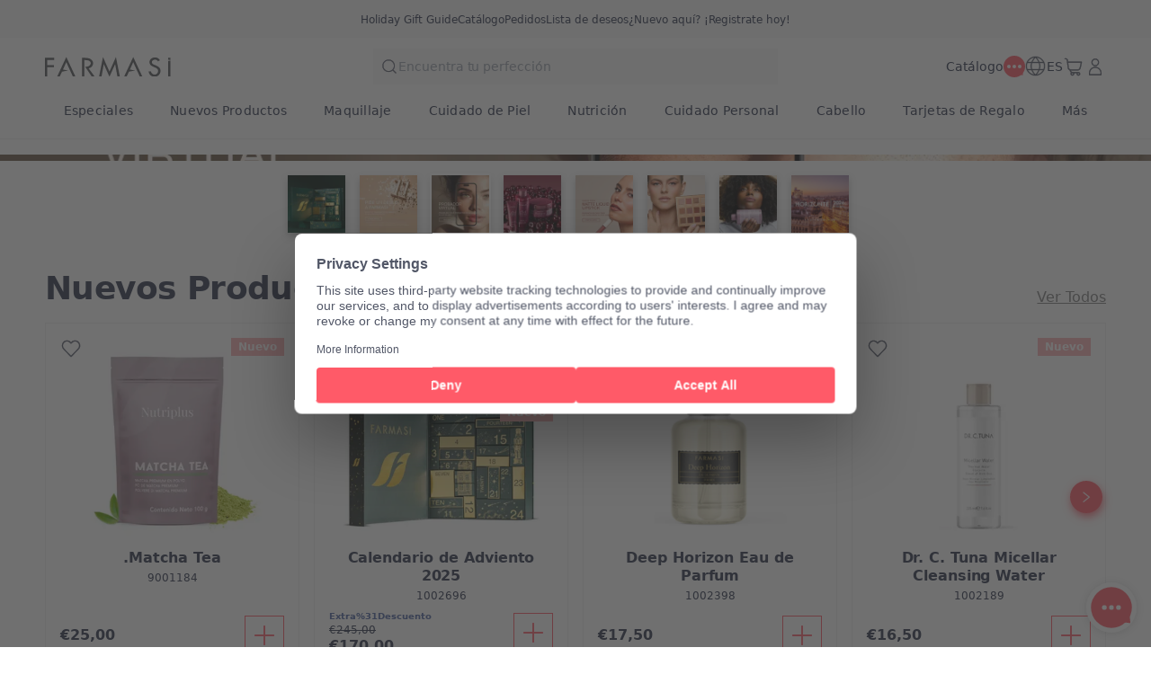

--- FILE ---
content_type: text/html; charset=utf-8
request_url: https://farmasi.es/product-detail
body_size: 229704
content:
<!DOCTYPE html><html translate="no" class="notranslate"><head><meta charSet="utf-8"/><link rel="icon" href="https://content.farmasi.es/favicon.ico"/><meta name="viewport" content="width=device-width, user-scalable=no"/><meta property="og:title" content="Farmasi ES - Belleza. Bienestar. Oportunidad!"/><meta property="og:type" content="website"/><meta property="og:image" content="https://content.farmasi.es/logo.png?v=3"/><meta property="og:image:width" content="1200"/><meta property="og:image:height" content="630"/><meta name="robots" content="noindex, follow"/><script id="gtm-script">(function(w,d,s,l,i){w[l]=w[l]||[];w[l].push({'gtm.start':
        new Date().getTime(),event:'gtm.js'});var f=d.getElementsByTagName(s)[0],
        j=d.createElement(s),dl=l!='dataLayer'?'&l='+l:'';j.async=true;j.src=
        'https://www.googletagmanager.com/gtm.js?id='+i+dl;f.parentNode.insertBefore(j,f);
        })(window,document,'script','dataLayer','GTM-P83ZNZNB');</script><title>Farmasi ES - Belleza. Bienestar. Oportunidad!</title><meta property="og:title" content="Farmasi ES - Belleza. Bienestar. Oportunidad!"/><meta name="description" content="Farmasi ofrece productos de belleza y bienestar de alta calidad mientras brinda a personas de todo el mundo la oportunidad de triunfar como emprendedores e influencers."/><meta property="og:description" content="Farmasi ofrece productos de belleza y bienestar de alta calidad mientras brinda a personas de todo el mundo la oportunidad de triunfar como emprendedores e influencers."/><meta name="next-head-count" content="14"/><link rel="preconnect" href="https://ES-api-gateway-prod.farmasi.com" crossorigin="anonymous"/><link rel="preconnect" href="//farmasies.api.useinsider.com/ins.js?id=10008381" crossorigin="anonymous"/><meta name="og:url" content="https://farmasi.es/product-detail"/><meta name="application-name" content="Farmasi ES"/><meta name="apple-mobile-web-app-title" content="Farmasi ES"/><meta property="og:site_name" content="Farmasi ES"/><link rel="canonical" href="https://farmasi.es/farmasi"/><script type="text/javascript">window.NREUM||(NREUM={});NREUM.info = {"agent":"","beacon":"bam.eu01.nr-data.net","errorBeacon":"bam.eu01.nr-data.net","licenseKey":"NRJS-cc1c6891dd0313d9ed9","applicationID":"523263448","agentToken":null,"applicationTime":81.378248,"transactionName":"MhBSZQoZC0cCV0ILXwtaZ1QaPhdVDlFBDUIOIEJYVzYATBdeRU13ICEfHiMWDFcIWlcPVTg=","queueTime":0,"ttGuid":"362668eb53307770"}; (window.NREUM||(NREUM={})).init={privacy:{cookies_enabled:true},ajax:{deny_list:["bam.eu01.nr-data.net"]},distributed_tracing:{enabled:true}};(window.NREUM||(NREUM={})).loader_config={agentID:"538661375",accountID:"2949621",trustKey:"2949621",xpid:"Vg8DWFBRCRAFVlJQAQIDUlw=",licenseKey:"NRJS-cc1c6891dd0313d9ed9",applicationID:"523263448",browserID:"538661375"};;/*! For license information please see nr-loader-spa-1.302.0.min.js.LICENSE.txt */
(()=>{var e,t,r={384:(e,t,r)=>{"use strict";r.d(t,{NT:()=>a,US:()=>d,Zm:()=>s,bQ:()=>u,dV:()=>c,pV:()=>l});var n=r(6154),i=r(1863),o=r(1910);const a={beacon:"bam.nr-data.net",errorBeacon:"bam.nr-data.net"};function s(){return n.gm.NREUM||(n.gm.NREUM={}),void 0===n.gm.newrelic&&(n.gm.newrelic=n.gm.NREUM),n.gm.NREUM}function c(){let e=s();return e.o||(e.o={ST:n.gm.setTimeout,SI:n.gm.setImmediate||n.gm.setInterval,CT:n.gm.clearTimeout,XHR:n.gm.XMLHttpRequest,REQ:n.gm.Request,EV:n.gm.Event,PR:n.gm.Promise,MO:n.gm.MutationObserver,FETCH:n.gm.fetch,WS:n.gm.WebSocket},(0,o.i)(...Object.values(e.o))),e}function u(e,t){let r=s();r.initializedAgents??={},t.initializedAt={ms:(0,i.t)(),date:new Date},r.initializedAgents[e]=t}function d(e,t){s()[e]=t}function l(){return function(){let e=s();const t=e.info||{};e.info={beacon:a.beacon,errorBeacon:a.errorBeacon,...t}}(),function(){let e=s();const t=e.init||{};e.init={...t}}(),c(),function(){let e=s();const t=e.loader_config||{};e.loader_config={...t}}(),s()}},782:(e,t,r)=>{"use strict";r.d(t,{T:()=>n});const n=r(860).K7.pageViewTiming},860:(e,t,r)=>{"use strict";r.d(t,{$J:()=>d,K7:()=>c,P3:()=>u,XX:()=>i,Yy:()=>s,df:()=>o,qY:()=>n,v4:()=>a});const n="events",i="jserrors",o="browser/blobs",a="rum",s="browser/logs",c={ajax:"ajax",genericEvents:"generic_events",jserrors:i,logging:"logging",metrics:"metrics",pageAction:"page_action",pageViewEvent:"page_view_event",pageViewTiming:"page_view_timing",sessionReplay:"session_replay",sessionTrace:"session_trace",softNav:"soft_navigations",spa:"spa"},u={[c.pageViewEvent]:1,[c.pageViewTiming]:2,[c.metrics]:3,[c.jserrors]:4,[c.spa]:5,[c.ajax]:6,[c.sessionTrace]:7,[c.softNav]:8,[c.sessionReplay]:9,[c.logging]:10,[c.genericEvents]:11},d={[c.pageViewEvent]:a,[c.pageViewTiming]:n,[c.ajax]:n,[c.spa]:n,[c.softNav]:n,[c.metrics]:i,[c.jserrors]:i,[c.sessionTrace]:o,[c.sessionReplay]:o,[c.logging]:s,[c.genericEvents]:"ins"}},944:(e,t,r)=>{"use strict";r.d(t,{R:()=>i});var n=r(3241);function i(e,t){"function"==typeof console.debug&&(console.debug("New Relic Warning: https://github.com/newrelic/newrelic-browser-agent/blob/main/docs/warning-codes.md#".concat(e),t),(0,n.W)({agentIdentifier:null,drained:null,type:"data",name:"warn",feature:"warn",data:{code:e,secondary:t}}))}},993:(e,t,r)=>{"use strict";r.d(t,{A$:()=>o,ET:()=>a,TZ:()=>s,p_:()=>i});var n=r(860);const i={ERROR:"ERROR",WARN:"WARN",INFO:"INFO",DEBUG:"DEBUG",TRACE:"TRACE"},o={OFF:0,ERROR:1,WARN:2,INFO:3,DEBUG:4,TRACE:5},a="log",s=n.K7.logging},1687:(e,t,r)=>{"use strict";r.d(t,{Ak:()=>u,Ze:()=>f,x3:()=>d});var n=r(3241),i=r(7836),o=r(3606),a=r(860),s=r(2646);const c={};function u(e,t){const r={staged:!1,priority:a.P3[t]||0};l(e),c[e].get(t)||c[e].set(t,r)}function d(e,t){e&&c[e]&&(c[e].get(t)&&c[e].delete(t),p(e,t,!1),c[e].size&&h(e))}function l(e){if(!e)throw new Error("agentIdentifier required");c[e]||(c[e]=new Map)}function f(e="",t="feature",r=!1){if(l(e),!e||!c[e].get(t)||r)return p(e,t);c[e].get(t).staged=!0,h(e)}function h(e){const t=Array.from(c[e]);t.every(([e,t])=>t.staged)&&(t.sort((e,t)=>e[1].priority-t[1].priority),t.forEach(([t])=>{c[e].delete(t),p(e,t)}))}function p(e,t,r=!0){const a=e?i.ee.get(e):i.ee,c=o.i.handlers;if(!a.aborted&&a.backlog&&c){if((0,n.W)({agentIdentifier:e,type:"lifecycle",name:"drain",feature:t}),r){const e=a.backlog[t],r=c[t];if(r){for(let t=0;e&&t<e.length;++t)g(e[t],r);Object.entries(r).forEach(([e,t])=>{Object.values(t||{}).forEach(t=>{t[0]?.on&&t[0]?.context()instanceof s.y&&t[0].on(e,t[1])})})}}a.isolatedBacklog||delete c[t],a.backlog[t]=null,a.emit("drain-"+t,[])}}function g(e,t){var r=e[1];Object.values(t[r]||{}).forEach(t=>{var r=e[0];if(t[0]===r){var n=t[1],i=e[3],o=e[2];n.apply(i,o)}})}},1741:(e,t,r)=>{"use strict";r.d(t,{W:()=>o});var n=r(944),i=r(4261);class o{#e(e,...t){if(this[e]!==o.prototype[e])return this[e](...t);(0,n.R)(35,e)}addPageAction(e,t){return this.#e(i.hG,e,t)}register(e){return this.#e(i.eY,e)}recordCustomEvent(e,t){return this.#e(i.fF,e,t)}setPageViewName(e,t){return this.#e(i.Fw,e,t)}setCustomAttribute(e,t,r){return this.#e(i.cD,e,t,r)}noticeError(e,t){return this.#e(i.o5,e,t)}setUserId(e){return this.#e(i.Dl,e)}setApplicationVersion(e){return this.#e(i.nb,e)}setErrorHandler(e){return this.#e(i.bt,e)}addRelease(e,t){return this.#e(i.k6,e,t)}log(e,t){return this.#e(i.$9,e,t)}start(){return this.#e(i.d3)}finished(e){return this.#e(i.BL,e)}recordReplay(){return this.#e(i.CH)}pauseReplay(){return this.#e(i.Tb)}addToTrace(e){return this.#e(i.U2,e)}setCurrentRouteName(e){return this.#e(i.PA,e)}interaction(e){return this.#e(i.dT,e)}wrapLogger(e,t,r){return this.#e(i.Wb,e,t,r)}measure(e,t){return this.#e(i.V1,e,t)}}},1863:(e,t,r)=>{"use strict";function n(){return Math.floor(performance.now())}r.d(t,{t:()=>n})},1910:(e,t,r)=>{"use strict";r.d(t,{i:()=>o});var n=r(944);const i=new Map;function o(...e){return e.every(e=>{if(i.has(e))return i.get(e);const t="function"==typeof e&&e.toString().includes("[native code]");return t||(0,n.R)(64,e?.name||e?.toString()),i.set(e,t),t})}},2555:(e,t,r)=>{"use strict";r.d(t,{D:()=>s,f:()=>a});var n=r(384),i=r(8122);const o={beacon:n.NT.beacon,errorBeacon:n.NT.errorBeacon,licenseKey:void 0,applicationID:void 0,sa:void 0,queueTime:void 0,applicationTime:void 0,ttGuid:void 0,user:void 0,account:void 0,product:void 0,extra:void 0,jsAttributes:{},userAttributes:void 0,atts:void 0,transactionName:void 0,tNamePlain:void 0};function a(e){try{return!!e.licenseKey&&!!e.errorBeacon&&!!e.applicationID}catch(e){return!1}}const s=e=>(0,i.a)(e,o)},2614:(e,t,r)=>{"use strict";r.d(t,{BB:()=>a,H3:()=>n,g:()=>u,iL:()=>c,tS:()=>s,uh:()=>i,wk:()=>o});const n="NRBA",i="SESSION",o=144e5,a=18e5,s={STARTED:"session-started",PAUSE:"session-pause",RESET:"session-reset",RESUME:"session-resume",UPDATE:"session-update"},c={SAME_TAB:"same-tab",CROSS_TAB:"cross-tab"},u={OFF:0,FULL:1,ERROR:2}},2646:(e,t,r)=>{"use strict";r.d(t,{y:()=>n});class n{constructor(e){this.contextId=e}}},2843:(e,t,r)=>{"use strict";r.d(t,{u:()=>i});var n=r(3878);function i(e,t=!1,r,i){(0,n.DD)("visibilitychange",function(){if(t)return void("hidden"===document.visibilityState&&e());e(document.visibilityState)},r,i)}},3241:(e,t,r)=>{"use strict";r.d(t,{W:()=>o});var n=r(6154);const i="newrelic";function o(e={}){try{n.gm.dispatchEvent(new CustomEvent(i,{detail:e}))}catch(e){}}},3304:(e,t,r)=>{"use strict";r.d(t,{A:()=>o});var n=r(7836);const i=()=>{const e=new WeakSet;return(t,r)=>{if("object"==typeof r&&null!==r){if(e.has(r))return;e.add(r)}return r}};function o(e){try{return JSON.stringify(e,i())??""}catch(e){try{n.ee.emit("internal-error",[e])}catch(e){}return""}}},3333:(e,t,r)=>{"use strict";r.d(t,{$v:()=>d,TZ:()=>n,Xh:()=>c,Zp:()=>i,kd:()=>u,mq:()=>s,nf:()=>a,qN:()=>o});const n=r(860).K7.genericEvents,i=["auxclick","click","copy","keydown","paste","scrollend"],o=["focus","blur"],a=4,s=1e3,c=2e3,u=["PageAction","UserAction","BrowserPerformance"],d={RESOURCES:"experimental.resources",REGISTER:"register"}},3434:(e,t,r)=>{"use strict";r.d(t,{Jt:()=>o,YM:()=>u});var n=r(7836),i=r(5607);const o="nr@original:".concat(i.W),a=50;var s=Object.prototype.hasOwnProperty,c=!1;function u(e,t){return e||(e=n.ee),r.inPlace=function(e,t,n,i,o){n||(n="");const a="-"===n.charAt(0);for(let s=0;s<t.length;s++){const c=t[s],u=e[c];l(u)||(e[c]=r(u,a?c+n:n,i,c,o))}},r.flag=o,r;function r(t,r,n,c,u){return l(t)?t:(r||(r=""),nrWrapper[o]=t,function(e,t,r){if(Object.defineProperty&&Object.keys)try{return Object.keys(e).forEach(function(r){Object.defineProperty(t,r,{get:function(){return e[r]},set:function(t){return e[r]=t,t}})}),t}catch(e){d([e],r)}for(var n in e)s.call(e,n)&&(t[n]=e[n])}(t,nrWrapper,e),nrWrapper);function nrWrapper(){var o,s,l,f;let h;try{s=this,o=[...arguments],l="function"==typeof n?n(o,s):n||{}}catch(t){d([t,"",[o,s,c],l],e)}i(r+"start",[o,s,c],l,u);const p=performance.now();let g;try{return f=t.apply(s,o),g=performance.now(),f}catch(e){throw g=performance.now(),i(r+"err",[o,s,e],l,u),h=e,h}finally{const e=g-p,t={start:p,end:g,duration:e,isLongTask:e>=a,methodName:c,thrownError:h};t.isLongTask&&i("long-task",[t,s],l,u),i(r+"end",[o,s,f],l,u)}}}function i(r,n,i,o){if(!c||t){var a=c;c=!0;try{e.emit(r,n,i,t,o)}catch(t){d([t,r,n,i],e)}c=a}}}function d(e,t){t||(t=n.ee);try{t.emit("internal-error",e)}catch(e){}}function l(e){return!(e&&"function"==typeof e&&e.apply&&!e[o])}},3606:(e,t,r)=>{"use strict";r.d(t,{i:()=>o});var n=r(9908);o.on=a;var i=o.handlers={};function o(e,t,r,o){a(o||n.d,i,e,t,r)}function a(e,t,r,i,o){o||(o="feature"),e||(e=n.d);var a=t[o]=t[o]||{};(a[r]=a[r]||[]).push([e,i])}},3738:(e,t,r)=>{"use strict";r.d(t,{He:()=>i,Kp:()=>s,Lc:()=>u,Rz:()=>d,TZ:()=>n,bD:()=>o,d3:()=>a,jx:()=>l,sl:()=>f,uP:()=>c});const n=r(860).K7.sessionTrace,i="bstResource",o="resource",a="-start",s="-end",c="fn"+a,u="fn"+s,d="pushState",l=1e3,f=3e4},3785:(e,t,r)=>{"use strict";r.d(t,{R:()=>c,b:()=>u});var n=r(9908),i=r(1863),o=r(860),a=r(8154),s=r(993);function c(e,t,r={},c=s.p_.INFO,u,d=(0,i.t)()){(0,n.p)(a.xV,["API/logging/".concat(c.toLowerCase(),"/called")],void 0,o.K7.metrics,e),(0,n.p)(s.ET,[d,t,r,c,u],void 0,o.K7.logging,e)}function u(e){return"string"==typeof e&&Object.values(s.p_).some(t=>t===e.toUpperCase().trim())}},3878:(e,t,r)=>{"use strict";function n(e,t){return{capture:e,passive:!1,signal:t}}function i(e,t,r=!1,i){window.addEventListener(e,t,n(r,i))}function o(e,t,r=!1,i){document.addEventListener(e,t,n(r,i))}r.d(t,{DD:()=>o,jT:()=>n,sp:()=>i})},3962:(e,t,r)=>{"use strict";r.d(t,{AM:()=>a,O2:()=>l,OV:()=>o,Qu:()=>f,TZ:()=>c,ih:()=>h,pP:()=>s,t1:()=>d,tC:()=>i,wD:()=>u});var n=r(860);const i=["click","keydown","submit"],o="popstate",a="api",s="initialPageLoad",c=n.K7.softNav,u=5e3,d=500,l={INITIAL_PAGE_LOAD:"",ROUTE_CHANGE:1,UNSPECIFIED:2},f={INTERACTION:1,AJAX:2,CUSTOM_END:3,CUSTOM_TRACER:4},h={IP:"in progress",PF:"pending finish",FIN:"finished",CAN:"cancelled"}},4234:(e,t,r)=>{"use strict";r.d(t,{W:()=>o});var n=r(7836),i=r(1687);class o{constructor(e,t){this.agentIdentifier=e,this.ee=n.ee.get(e),this.featureName=t,this.blocked=!1}deregisterDrain(){(0,i.x3)(this.agentIdentifier,this.featureName)}}},4261:(e,t,r)=>{"use strict";r.d(t,{$9:()=>d,BL:()=>c,CH:()=>p,Dl:()=>R,Fw:()=>w,PA:()=>v,Pl:()=>n,Tb:()=>f,U2:()=>a,V1:()=>E,Wb:()=>T,bt:()=>y,cD:()=>b,d3:()=>x,dT:()=>u,eY:()=>g,fF:()=>h,hG:()=>o,hw:()=>i,k6:()=>s,nb:()=>m,o5:()=>l});const n="api-",i=n+"ixn-",o="addPageAction",a="addToTrace",s="addRelease",c="finished",u="interaction",d="log",l="noticeError",f="pauseReplay",h="recordCustomEvent",p="recordReplay",g="register",m="setApplicationVersion",v="setCurrentRouteName",b="setCustomAttribute",y="setErrorHandler",w="setPageViewName",R="setUserId",x="start",T="wrapLogger",E="measure"},4387:(e,t,r)=>{"use strict";function n(e={}){return!(!e.id||!e.name)}function i(e,t){if(2!==t?.harvestEndpointVersion)return{};const r=t.agentRef.runtime.appMetadata.agents[0].entityGuid;return n(e)?{"mfe.id":e.id,"mfe.name":e.name,eventSource:"MicroFrontendBrowserAgent","parent.id":r}:{"entity.guid":r,appId:t.agentRef.info.applicationID}}r.d(t,{U:()=>i,c:()=>n})},5205:(e,t,r)=>{"use strict";r.d(t,{j:()=>_});var n=r(384),i=r(1741);var o=r(2555),a=r(3333);const s=e=>{if(!e||"string"!=typeof e)return!1;try{document.createDocumentFragment().querySelector(e)}catch{return!1}return!0};var c=r(2614),u=r(944),d=r(8122);const l="[data-nr-mask]",f=e=>(0,d.a)(e,(()=>{const e={feature_flags:[],experimental:{allow_registered_children:!1,resources:!1},mask_selector:"*",block_selector:"[data-nr-block]",mask_input_options:{color:!1,date:!1,"datetime-local":!1,email:!1,month:!1,number:!1,range:!1,search:!1,tel:!1,text:!1,time:!1,url:!1,week:!1,textarea:!1,select:!1,password:!0}};return{ajax:{deny_list:void 0,block_internal:!0,enabled:!0,autoStart:!0},api:{get allow_registered_children(){return e.feature_flags.includes(a.$v.REGISTER)||e.experimental.allow_registered_children},set allow_registered_children(t){e.experimental.allow_registered_children=t},duplicate_registered_data:!1},distributed_tracing:{enabled:void 0,exclude_newrelic_header:void 0,cors_use_newrelic_header:void 0,cors_use_tracecontext_headers:void 0,allowed_origins:void 0},get feature_flags(){return e.feature_flags},set feature_flags(t){e.feature_flags=t},generic_events:{enabled:!0,autoStart:!0},harvest:{interval:30},jserrors:{enabled:!0,autoStart:!0},logging:{enabled:!0,autoStart:!0},metrics:{enabled:!0,autoStart:!0},obfuscate:void 0,page_action:{enabled:!0},page_view_event:{enabled:!0,autoStart:!0},page_view_timing:{enabled:!0,autoStart:!0},performance:{capture_marks:!1,capture_measures:!1,capture_detail:!0,resources:{get enabled(){return e.feature_flags.includes(a.$v.RESOURCES)||e.experimental.resources},set enabled(t){e.experimental.resources=t},asset_types:[],first_party_domains:[],ignore_newrelic:!0}},privacy:{cookies_enabled:!0},proxy:{assets:void 0,beacon:void 0},session:{expiresMs:c.wk,inactiveMs:c.BB},session_replay:{autoStart:!0,enabled:!1,preload:!1,sampling_rate:10,error_sampling_rate:100,collect_fonts:!1,inline_images:!1,fix_stylesheets:!0,mask_all_inputs:!0,get mask_text_selector(){return e.mask_selector},set mask_text_selector(t){s(t)?e.mask_selector="".concat(t,",").concat(l):""===t||null===t?e.mask_selector=l:(0,u.R)(5,t)},get block_class(){return"nr-block"},get ignore_class(){return"nr-ignore"},get mask_text_class(){return"nr-mask"},get block_selector(){return e.block_selector},set block_selector(t){s(t)?e.block_selector+=",".concat(t):""!==t&&(0,u.R)(6,t)},get mask_input_options(){return e.mask_input_options},set mask_input_options(t){t&&"object"==typeof t?e.mask_input_options={...t,password:!0}:(0,u.R)(7,t)}},session_trace:{enabled:!0,autoStart:!0},soft_navigations:{enabled:!0,autoStart:!0},spa:{enabled:!0,autoStart:!0},ssl:void 0,user_actions:{enabled:!0,elementAttributes:["id","className","tagName","type"]}}})());var h=r(6154),p=r(9324);let g=0;const m={buildEnv:p.F3,distMethod:p.Xs,version:p.xv,originTime:h.WN},v={appMetadata:{},customTransaction:void 0,denyList:void 0,disabled:!1,harvester:void 0,isolatedBacklog:!1,isRecording:!1,loaderType:void 0,maxBytes:3e4,obfuscator:void 0,onerror:void 0,ptid:void 0,releaseIds:{},session:void 0,timeKeeper:void 0,registeredEntities:[],jsAttributesMetadata:{bytes:0},get harvestCount(){return++g}},b=e=>{const t=(0,d.a)(e,v),r=Object.keys(m).reduce((e,t)=>(e[t]={value:m[t],writable:!1,configurable:!0,enumerable:!0},e),{});return Object.defineProperties(t,r)};var y=r(5701);const w=e=>{const t=e.startsWith("http");e+="/",r.p=t?e:"https://"+e};var R=r(7836),x=r(3241);const T={accountID:void 0,trustKey:void 0,agentID:void 0,licenseKey:void 0,applicationID:void 0,xpid:void 0},E=e=>(0,d.a)(e,T),A=new Set;function _(e,t={},r,a){let{init:s,info:c,loader_config:u,runtime:d={},exposed:l=!0}=t;if(!c){const e=(0,n.pV)();s=e.init,c=e.info,u=e.loader_config}e.init=f(s||{}),e.loader_config=E(u||{}),c.jsAttributes??={},h.bv&&(c.jsAttributes.isWorker=!0),e.info=(0,o.D)(c);const p=e.init,g=[c.beacon,c.errorBeacon];A.has(e.agentIdentifier)||(p.proxy.assets&&(w(p.proxy.assets),g.push(p.proxy.assets)),p.proxy.beacon&&g.push(p.proxy.beacon),e.beacons=[...g],function(e){const t=(0,n.pV)();Object.getOwnPropertyNames(i.W.prototype).forEach(r=>{const n=i.W.prototype[r];if("function"!=typeof n||"constructor"===n)return;let o=t[r];e[r]&&!1!==e.exposed&&"micro-agent"!==e.runtime?.loaderType&&(t[r]=(...t)=>{const n=e[r](...t);return o?o(...t):n})})}(e),(0,n.US)("activatedFeatures",y.B),e.runSoftNavOverSpa&&=!0===p.soft_navigations.enabled&&p.feature_flags.includes("soft_nav")),d.denyList=[...p.ajax.deny_list||[],...p.ajax.block_internal?g:[]],d.ptid=e.agentIdentifier,d.loaderType=r,e.runtime=b(d),A.has(e.agentIdentifier)||(e.ee=R.ee.get(e.agentIdentifier),e.exposed=l,(0,x.W)({agentIdentifier:e.agentIdentifier,drained:!!y.B?.[e.agentIdentifier],type:"lifecycle",name:"initialize",feature:void 0,data:e.config})),A.add(e.agentIdentifier)}},5270:(e,t,r)=>{"use strict";r.d(t,{Aw:()=>a,SR:()=>o,rF:()=>s});var n=r(384),i=r(7767);function o(e){return!!(0,n.dV)().o.MO&&(0,i.V)(e)&&!0===e?.session_trace.enabled}function a(e){return!0===e?.session_replay.preload&&o(e)}function s(e,t){try{if("string"==typeof t?.type){if("password"===t.type.toLowerCase())return"*".repeat(e?.length||0);if(void 0!==t?.dataset?.nrUnmask||t?.classList?.contains("nr-unmask"))return e}}catch(e){}return"string"==typeof e?e.replace(/[\S]/g,"*"):"*".repeat(e?.length||0)}},5289:(e,t,r)=>{"use strict";r.d(t,{GG:()=>o,Qr:()=>s,sB:()=>a});var n=r(3878);function i(){return"undefined"==typeof document||"complete"===document.readyState}function o(e,t){if(i())return e();(0,n.sp)("load",e,t)}function a(e){if(i())return e();(0,n.DD)("DOMContentLoaded",e)}function s(e){if(i())return e();(0,n.sp)("popstate",e)}},5607:(e,t,r)=>{"use strict";r.d(t,{W:()=>n});const n=(0,r(9566).bz)()},5701:(e,t,r)=>{"use strict";r.d(t,{B:()=>o,t:()=>a});var n=r(3241);const i=new Set,o={};function a(e,t){const r=t.agentIdentifier;o[r]??={},e&&"object"==typeof e&&(i.has(r)||(t.ee.emit("rumresp",[e]),o[r]=e,i.add(r),(0,n.W)({agentIdentifier:r,loaded:!0,drained:!0,type:"lifecycle",name:"load",feature:void 0,data:e})))}},6154:(e,t,r)=>{"use strict";r.d(t,{A4:()=>s,OF:()=>d,RI:()=>i,WN:()=>h,bv:()=>o,gm:()=>a,lR:()=>f,m:()=>u,mw:()=>c,sb:()=>l});var n=r(1863);const i="undefined"!=typeof window&&!!window.document,o="undefined"!=typeof WorkerGlobalScope&&("undefined"!=typeof self&&self instanceof WorkerGlobalScope&&self.navigator instanceof WorkerNavigator||"undefined"!=typeof globalThis&&globalThis instanceof WorkerGlobalScope&&globalThis.navigator instanceof WorkerNavigator),a=i?window:"undefined"!=typeof WorkerGlobalScope&&("undefined"!=typeof self&&self instanceof WorkerGlobalScope&&self||"undefined"!=typeof globalThis&&globalThis instanceof WorkerGlobalScope&&globalThis),s="complete"===a?.document?.readyState,c=Boolean("hidden"===a?.document?.visibilityState),u=""+a?.location,d=/iPad|iPhone|iPod/.test(a.navigator?.userAgent),l=d&&"undefined"==typeof SharedWorker,f=(()=>{const e=a.navigator?.userAgent?.match(/Firefox[/\s](\d+\.\d+)/);return Array.isArray(e)&&e.length>=2?+e[1]:0})(),h=Date.now()-(0,n.t)()},6344:(e,t,r)=>{"use strict";r.d(t,{BB:()=>d,G4:()=>o,Qb:()=>l,TZ:()=>i,Ug:()=>a,_s:()=>s,bc:()=>u,yP:()=>c});var n=r(2614);const i=r(860).K7.sessionReplay,o={RECORD:"recordReplay",PAUSE:"pauseReplay",ERROR_DURING_REPLAY:"errorDuringReplay"},a=.12,s={DomContentLoaded:0,Load:1,FullSnapshot:2,IncrementalSnapshot:3,Meta:4,Custom:5},c={[n.g.ERROR]:15e3,[n.g.FULL]:3e5,[n.g.OFF]:0},u={RESET:{message:"Session was reset",sm:"Reset"},IMPORT:{message:"Recorder failed to import",sm:"Import"},TOO_MANY:{message:"429: Too Many Requests",sm:"Too-Many"},TOO_BIG:{message:"Payload was too large",sm:"Too-Big"},CROSS_TAB:{message:"Session Entity was set to OFF on another tab",sm:"Cross-Tab"},ENTITLEMENTS:{message:"Session Replay is not allowed and will not be started",sm:"Entitlement"}},d=5e3,l={API:"api",RESUME:"resume",SWITCH_TO_FULL:"switchToFull",INITIALIZE:"initialize",PRELOAD:"preload"}},6389:(e,t,r)=>{"use strict";function n(e,t=500,r={}){const n=r?.leading||!1;let i;return(...r)=>{n&&void 0===i&&(e.apply(this,r),i=setTimeout(()=>{i=clearTimeout(i)},t)),n||(clearTimeout(i),i=setTimeout(()=>{e.apply(this,r)},t))}}function i(e){let t=!1;return(...r)=>{t||(t=!0,e.apply(this,r))}}r.d(t,{J:()=>i,s:()=>n})},6630:(e,t,r)=>{"use strict";r.d(t,{T:()=>n});const n=r(860).K7.pageViewEvent},6774:(e,t,r)=>{"use strict";r.d(t,{T:()=>n});const n=r(860).K7.jserrors},7295:(e,t,r)=>{"use strict";r.d(t,{Xv:()=>a,gX:()=>i,iW:()=>o});var n=[];function i(e){if(!e||o(e))return!1;if(0===n.length)return!0;for(var t=0;t<n.length;t++){var r=n[t];if("*"===r.hostname)return!1;if(s(r.hostname,e.hostname)&&c(r.pathname,e.pathname))return!1}return!0}function o(e){return void 0===e.hostname}function a(e){if(n=[],e&&e.length)for(var t=0;t<e.length;t++){let r=e[t];if(!r)continue;0===r.indexOf("http://")?r=r.substring(7):0===r.indexOf("https://")&&(r=r.substring(8));const i=r.indexOf("/");let o,a;i>0?(o=r.substring(0,i),a=r.substring(i)):(o=r,a="");let[s]=o.split(":");n.push({hostname:s,pathname:a})}}function s(e,t){return!(e.length>t.length)&&t.indexOf(e)===t.length-e.length}function c(e,t){return 0===e.indexOf("/")&&(e=e.substring(1)),0===t.indexOf("/")&&(t=t.substring(1)),""===e||e===t}},7378:(e,t,r)=>{"use strict";r.d(t,{$p:()=>x,BR:()=>b,Kp:()=>R,L3:()=>y,Lc:()=>c,NC:()=>o,SG:()=>d,TZ:()=>i,U6:()=>p,UT:()=>m,d3:()=>w,dT:()=>f,e5:()=>E,gx:()=>v,l9:()=>l,oW:()=>h,op:()=>g,rw:()=>u,tH:()=>A,uP:()=>s,wW:()=>T,xq:()=>a});var n=r(384);const i=r(860).K7.spa,o=["click","submit","keypress","keydown","keyup","change"],a=999,s="fn-start",c="fn-end",u="cb-start",d="api-ixn-",l="remaining",f="interaction",h="spaNode",p="jsonpNode",g="fetch-start",m="fetch-done",v="fetch-body-",b="jsonp-end",y=(0,n.dV)().o.ST,w="-start",R="-end",x="-body",T="cb"+R,E="jsTime",A="fetch"},7485:(e,t,r)=>{"use strict";r.d(t,{D:()=>i});var n=r(6154);function i(e){if(0===(e||"").indexOf("data:"))return{protocol:"data"};try{const t=new URL(e,location.href),r={port:t.port,hostname:t.hostname,pathname:t.pathname,search:t.search,protocol:t.protocol.slice(0,t.protocol.indexOf(":")),sameOrigin:t.protocol===n.gm?.location?.protocol&&t.host===n.gm?.location?.host};return r.port&&""!==r.port||("http:"===t.protocol&&(r.port="80"),"https:"===t.protocol&&(r.port="443")),r.pathname&&""!==r.pathname?r.pathname.startsWith("/")||(r.pathname="/".concat(r.pathname)):r.pathname="/",r}catch(e){return{}}}},7699:(e,t,r)=>{"use strict";r.d(t,{It:()=>o,KC:()=>s,No:()=>i,qh:()=>a});var n=r(860);const i=16e3,o=1e6,a="SESSION_ERROR",s={[n.K7.logging]:!0,[n.K7.genericEvents]:!1,[n.K7.jserrors]:!1,[n.K7.ajax]:!1}},7767:(e,t,r)=>{"use strict";r.d(t,{V:()=>i});var n=r(6154);const i=e=>n.RI&&!0===e?.privacy.cookies_enabled},7836:(e,t,r)=>{"use strict";r.d(t,{P:()=>s,ee:()=>c});var n=r(384),i=r(8990),o=r(2646),a=r(5607);const s="nr@context:".concat(a.W),c=function e(t,r){var n={},a={},d={},l=!1;try{l=16===r.length&&u.initializedAgents?.[r]?.runtime.isolatedBacklog}catch(e){}var f={on:p,addEventListener:p,removeEventListener:function(e,t){var r=n[e];if(!r)return;for(var i=0;i<r.length;i++)r[i]===t&&r.splice(i,1)},emit:function(e,r,n,i,o){!1!==o&&(o=!0);if(c.aborted&&!i)return;t&&o&&t.emit(e,r,n);var s=h(n);g(e).forEach(e=>{e.apply(s,r)});var u=v()[a[e]];u&&u.push([f,e,r,s]);return s},get:m,listeners:g,context:h,buffer:function(e,t){const r=v();if(t=t||"feature",f.aborted)return;Object.entries(e||{}).forEach(([e,n])=>{a[n]=t,t in r||(r[t]=[])})},abort:function(){f._aborted=!0,Object.keys(f.backlog).forEach(e=>{delete f.backlog[e]})},isBuffering:function(e){return!!v()[a[e]]},debugId:r,backlog:l?{}:t&&"object"==typeof t.backlog?t.backlog:{},isolatedBacklog:l};return Object.defineProperty(f,"aborted",{get:()=>{let e=f._aborted||!1;return e||(t&&(e=t.aborted),e)}}),f;function h(e){return e&&e instanceof o.y?e:e?(0,i.I)(e,s,()=>new o.y(s)):new o.y(s)}function p(e,t){n[e]=g(e).concat(t)}function g(e){return n[e]||[]}function m(t){return d[t]=d[t]||e(f,t)}function v(){return f.backlog}}(void 0,"globalEE"),u=(0,n.Zm)();u.ee||(u.ee=c)},8122:(e,t,r)=>{"use strict";r.d(t,{a:()=>i});var n=r(944);function i(e,t){try{if(!e||"object"!=typeof e)return(0,n.R)(3);if(!t||"object"!=typeof t)return(0,n.R)(4);const r=Object.create(Object.getPrototypeOf(t),Object.getOwnPropertyDescriptors(t)),o=0===Object.keys(r).length?e:r;for(let a in o)if(void 0!==e[a])try{if(null===e[a]){r[a]=null;continue}Array.isArray(e[a])&&Array.isArray(t[a])?r[a]=Array.from(new Set([...e[a],...t[a]])):"object"==typeof e[a]&&"object"==typeof t[a]?r[a]=i(e[a],t[a]):r[a]=e[a]}catch(e){r[a]||(0,n.R)(1,e)}return r}catch(e){(0,n.R)(2,e)}}},8139:(e,t,r)=>{"use strict";r.d(t,{u:()=>f});var n=r(7836),i=r(3434),o=r(8990),a=r(6154);const s={},c=a.gm.XMLHttpRequest,u="addEventListener",d="removeEventListener",l="nr@wrapped:".concat(n.P);function f(e){var t=function(e){return(e||n.ee).get("events")}(e);if(s[t.debugId]++)return t;s[t.debugId]=1;var r=(0,i.YM)(t,!0);function f(e){r.inPlace(e,[u,d],"-",p)}function p(e,t){return e[1]}return"getPrototypeOf"in Object&&(a.RI&&h(document,f),c&&h(c.prototype,f),h(a.gm,f)),t.on(u+"-start",function(e,t){var n=e[1];if(null!==n&&("function"==typeof n||"object"==typeof n)&&"newrelic"!==e[0]){var i=(0,o.I)(n,l,function(){var e={object:function(){if("function"!=typeof n.handleEvent)return;return n.handleEvent.apply(n,arguments)},function:n}[typeof n];return e?r(e,"fn-",null,e.name||"anonymous"):n});this.wrapped=e[1]=i}}),t.on(d+"-start",function(e){e[1]=this.wrapped||e[1]}),t}function h(e,t,...r){let n=e;for(;"object"==typeof n&&!Object.prototype.hasOwnProperty.call(n,u);)n=Object.getPrototypeOf(n);n&&t(n,...r)}},8154:(e,t,r)=>{"use strict";r.d(t,{z_:()=>o,XG:()=>s,TZ:()=>n,rs:()=>i,xV:()=>a});r(6154),r(9566),r(384);const n=r(860).K7.metrics,i="sm",o="cm",a="storeSupportabilityMetrics",s="storeEventMetrics"},8374:(e,t,r)=>{r.nc=(()=>{try{return document?.currentScript?.nonce}catch(e){}return""})()},8990:(e,t,r)=>{"use strict";r.d(t,{I:()=>i});var n=Object.prototype.hasOwnProperty;function i(e,t,r){if(n.call(e,t))return e[t];var i=r();if(Object.defineProperty&&Object.keys)try{return Object.defineProperty(e,t,{value:i,writable:!0,enumerable:!1}),i}catch(e){}return e[t]=i,i}},9300:(e,t,r)=>{"use strict";r.d(t,{T:()=>n});const n=r(860).K7.ajax},9324:(e,t,r)=>{"use strict";r.d(t,{AJ:()=>a,F3:()=>i,Xs:()=>o,Yq:()=>s,xv:()=>n});const n="1.302.0",i="PROD",o="CDN",a="@newrelic/rrweb",s="1.0.1"},9566:(e,t,r)=>{"use strict";r.d(t,{LA:()=>s,ZF:()=>c,bz:()=>a,el:()=>u});var n=r(6154);const i="xxxxxxxx-xxxx-4xxx-yxxx-xxxxxxxxxxxx";function o(e,t){return e?15&e[t]:16*Math.random()|0}function a(){const e=n.gm?.crypto||n.gm?.msCrypto;let t,r=0;return e&&e.getRandomValues&&(t=e.getRandomValues(new Uint8Array(30))),i.split("").map(e=>"x"===e?o(t,r++).toString(16):"y"===e?(3&o()|8).toString(16):e).join("")}function s(e){const t=n.gm?.crypto||n.gm?.msCrypto;let r,i=0;t&&t.getRandomValues&&(r=t.getRandomValues(new Uint8Array(e)));const a=[];for(var s=0;s<e;s++)a.push(o(r,i++).toString(16));return a.join("")}function c(){return s(16)}function u(){return s(32)}},9908:(e,t,r)=>{"use strict";r.d(t,{d:()=>n,p:()=>i});var n=r(7836).ee.get("handle");function i(e,t,r,i,o){o?(o.buffer([e],i),o.emit(e,t,r)):(n.buffer([e],i),n.emit(e,t,r))}}},n={};function i(e){var t=n[e];if(void 0!==t)return t.exports;var o=n[e]={exports:{}};return r[e](o,o.exports,i),o.exports}i.m=r,i.d=(e,t)=>{for(var r in t)i.o(t,r)&&!i.o(e,r)&&Object.defineProperty(e,r,{enumerable:!0,get:t[r]})},i.f={},i.e=e=>Promise.all(Object.keys(i.f).reduce((t,r)=>(i.f[r](e,t),t),[])),i.u=e=>({212:"nr-spa-compressor",249:"nr-spa-recorder",478:"nr-spa"}[e]+"-1.302.0.min.js"),i.o=(e,t)=>Object.prototype.hasOwnProperty.call(e,t),e={},t="NRBA-1.302.0.PROD:",i.l=(r,n,o,a)=>{if(e[r])e[r].push(n);else{var s,c;if(void 0!==o)for(var u=document.getElementsByTagName("script"),d=0;d<u.length;d++){var l=u[d];if(l.getAttribute("src")==r||l.getAttribute("data-webpack")==t+o){s=l;break}}if(!s){c=!0;var f={478:"sha512-et4eqFkcD6+Z71h33KYPiiAOMr5fyZ1HImNOrGswghuDrKIj7niWOwg3RWg+8TpTcZ0yzzll8oYNDiAX1WXraw==",249:"sha512-m/7InETzWcM0kCLJfqT/2vmV1Zs98JekxGeUcmQe9kauyn31VeP+2xJH+qt156WKCOLL7p503ATnehElqw1gnQ==",212:"sha512-Ed30EgOV4akpDvOaqpf/6nP9OreWlwun3X9xxl+erWeEjX64VUNxzVFPixvdU+WbzLtJS9S8j8phFbfXxEyvJg=="};(s=document.createElement("script")).charset="utf-8",i.nc&&s.setAttribute("nonce",i.nc),s.setAttribute("data-webpack",t+o),s.src=r,0!==s.src.indexOf(window.location.origin+"/")&&(s.crossOrigin="anonymous"),f[a]&&(s.integrity=f[a])}e[r]=[n];var h=(t,n)=>{s.onerror=s.onload=null,clearTimeout(p);var i=e[r];if(delete e[r],s.parentNode&&s.parentNode.removeChild(s),i&&i.forEach(e=>e(n)),t)return t(n)},p=setTimeout(h.bind(null,void 0,{type:"timeout",target:s}),12e4);s.onerror=h.bind(null,s.onerror),s.onload=h.bind(null,s.onload),c&&document.head.appendChild(s)}},i.r=e=>{"undefined"!=typeof Symbol&&Symbol.toStringTag&&Object.defineProperty(e,Symbol.toStringTag,{value:"Module"}),Object.defineProperty(e,"__esModule",{value:!0})},i.p="https://js-agent.newrelic.com/",(()=>{var e={38:0,788:0};i.f.j=(t,r)=>{var n=i.o(e,t)?e[t]:void 0;if(0!==n)if(n)r.push(n[2]);else{var o=new Promise((r,i)=>n=e[t]=[r,i]);r.push(n[2]=o);var a=i.p+i.u(t),s=new Error;i.l(a,r=>{if(i.o(e,t)&&(0!==(n=e[t])&&(e[t]=void 0),n)){var o=r&&("load"===r.type?"missing":r.type),a=r&&r.target&&r.target.src;s.message="Loading chunk "+t+" failed.\n("+o+": "+a+")",s.name="ChunkLoadError",s.type=o,s.request=a,n[1](s)}},"chunk-"+t,t)}};var t=(t,r)=>{var n,o,[a,s,c]=r,u=0;if(a.some(t=>0!==e[t])){for(n in s)i.o(s,n)&&(i.m[n]=s[n]);if(c)c(i)}for(t&&t(r);u<a.length;u++)o=a[u],i.o(e,o)&&e[o]&&e[o][0](),e[o]=0},r=self["webpackChunk:NRBA-1.302.0.PROD"]=self["webpackChunk:NRBA-1.302.0.PROD"]||[];r.forEach(t.bind(null,0)),r.push=t.bind(null,r.push.bind(r))})(),(()=>{"use strict";i(8374);var e=i(9566),t=i(1741);class r extends t.W{agentIdentifier=(0,e.LA)(16)}var n=i(860);const o=Object.values(n.K7);var a=i(5205);var s=i(9908),c=i(1863),u=i(4261),d=i(3241),l=i(944),f=i(5701),h=i(8154);function p(e,t,i,o){const a=o||i;!a||a[e]&&a[e]!==r.prototype[e]||(a[e]=function(){(0,s.p)(h.xV,["API/"+e+"/called"],void 0,n.K7.metrics,i.ee),(0,d.W)({agentIdentifier:i.agentIdentifier,drained:!!f.B?.[i.agentIdentifier],type:"data",name:"api",feature:u.Pl+e,data:{}});try{return t.apply(this,arguments)}catch(e){(0,l.R)(23,e)}})}function g(e,t,r,n,i){const o=e.info;null===r?delete o.jsAttributes[t]:o.jsAttributes[t]=r,(i||null===r)&&(0,s.p)(u.Pl+n,[(0,c.t)(),t,r],void 0,"session",e.ee)}var m=i(1687),v=i(4234),b=i(5289),y=i(6154),w=i(5270),R=i(7767),x=i(6389),T=i(7699);class E extends v.W{constructor(e,t){super(e.agentIdentifier,t),this.agentRef=e,this.abortHandler=void 0,this.featAggregate=void 0,this.onAggregateImported=void 0,this.deferred=Promise.resolve(),!1===e.init[this.featureName].autoStart?this.deferred=new Promise((t,r)=>{this.ee.on("manual-start-all",(0,x.J)(()=>{(0,m.Ak)(e.agentIdentifier,this.featureName),t()}))}):(0,m.Ak)(e.agentIdentifier,t)}importAggregator(e,t,r={}){if(this.featAggregate)return;let n;this.onAggregateImported=new Promise(e=>{n=e});const o=async()=>{let o;await this.deferred;try{if((0,R.V)(e.init)){const{setupAgentSession:t}=await i.e(478).then(i.bind(i,8766));o=t(e)}}catch(e){(0,l.R)(20,e),this.ee.emit("internal-error",[e]),(0,s.p)(T.qh,[e],void 0,this.featureName,this.ee)}try{if(!this.#t(this.featureName,o,e.init))return(0,m.Ze)(this.agentIdentifier,this.featureName),void n(!1);const{Aggregate:i}=await t();this.featAggregate=new i(e,r),e.runtime.harvester.initializedAggregates.push(this.featAggregate),n(!0)}catch(e){(0,l.R)(34,e),this.abortHandler?.(),(0,m.Ze)(this.agentIdentifier,this.featureName,!0),n(!1),this.ee&&this.ee.abort()}};y.RI?(0,b.GG)(()=>o(),!0):o()}#t(e,t,r){if(this.blocked)return!1;switch(e){case n.K7.sessionReplay:return(0,w.SR)(r)&&!!t;case n.K7.sessionTrace:return!!t;default:return!0}}}var A=i(6630),_=i(2614);class S extends E{static featureName=A.T;constructor(e){var t;super(e,A.T),this.setupInspectionEvents(e.agentIdentifier),t=e,p(u.Fw,function(e,r){"string"==typeof e&&("/"!==e.charAt(0)&&(e="/"+e),t.runtime.customTransaction=(r||"http://custom.transaction")+e,(0,s.p)(u.Pl+u.Fw,[(0,c.t)()],void 0,void 0,t.ee))},t),this.ee.on("api-send-rum",(e,t)=>(0,s.p)("send-rum",[e,t],void 0,this.featureName,this.ee)),this.importAggregator(e,()=>i.e(478).then(i.bind(i,1983)))}setupInspectionEvents(e){const t=(t,r)=>{t&&(0,d.W)({agentIdentifier:e,timeStamp:t.timeStamp,loaded:"complete"===t.target.readyState,type:"window",name:r,data:t.target.location+""})};(0,b.sB)(e=>{t(e,"DOMContentLoaded")}),(0,b.GG)(e=>{t(e,"load")}),(0,b.Qr)(e=>{t(e,"navigate")}),this.ee.on(_.tS.UPDATE,(t,r)=>{(0,d.W)({agentIdentifier:e,type:"lifecycle",name:"session",data:r})})}}var O=i(384);var N=i(2843),I=i(3878),P=i(782);class j extends E{static featureName=P.T;constructor(e){super(e,P.T),y.RI&&((0,N.u)(()=>(0,s.p)("docHidden",[(0,c.t)()],void 0,P.T,this.ee),!0),(0,I.sp)("pagehide",()=>(0,s.p)("winPagehide",[(0,c.t)()],void 0,P.T,this.ee)),this.importAggregator(e,()=>i.e(478).then(i.bind(i,9917))))}}class k extends E{static featureName=h.TZ;constructor(e){super(e,h.TZ),y.RI&&document.addEventListener("securitypolicyviolation",e=>{(0,s.p)(h.xV,["Generic/CSPViolation/Detected"],void 0,this.featureName,this.ee)}),this.importAggregator(e,()=>i.e(478).then(i.bind(i,6555)))}}var C=i(6774),L=i(3304);class H{constructor(e,t,r,n,i){this.name="UncaughtError",this.message="string"==typeof e?e:(0,L.A)(e),this.sourceURL=t,this.line=r,this.column=n,this.__newrelic=i}}function M(e){return U(e)?e:new H(void 0!==e?.message?e.message:e,e?.filename||e?.sourceURL,e?.lineno||e?.line,e?.colno||e?.col,e?.__newrelic,e?.cause)}function K(e){const t="Unhandled Promise Rejection: ";if(!e?.reason)return;if(U(e.reason)){try{e.reason.message.startsWith(t)||(e.reason.message=t+e.reason.message)}catch(e){}return M(e.reason)}const r=M(e.reason);return(r.message||"").startsWith(t)||(r.message=t+r.message),r}function D(e){if(e.error instanceof SyntaxError&&!/:\d+$/.test(e.error.stack?.trim())){const t=new H(e.message,e.filename,e.lineno,e.colno,e.error.__newrelic,e.cause);return t.name=SyntaxError.name,t}return U(e.error)?e.error:M(e)}function U(e){return e instanceof Error&&!!e.stack}function F(e,t,r,i,o=(0,c.t)()){"string"==typeof e&&(e=new Error(e)),(0,s.p)("err",[e,o,!1,t,r.runtime.isRecording,void 0,i],void 0,n.K7.jserrors,r.ee),(0,s.p)("uaErr",[],void 0,n.K7.genericEvents,r.ee)}var W=i(4387),B=i(993),V=i(3785);function G(e,{customAttributes:t={},level:r=B.p_.INFO}={},n,i,o=(0,c.t)()){(0,V.R)(n.ee,e,t,r,i,o)}function z(e,t,r,i,o=(0,c.t)()){(0,s.p)(u.Pl+u.hG,[o,e,t,i],void 0,n.K7.genericEvents,r.ee)}function Z(e){p(u.eY,function(t){return function(e,t){const r={};(0,l.R)(54,"newrelic.register"),t||={},t.licenseKey||=e.info.licenseKey,t.blocked=!1;let i=()=>{};const o=e.runtime.registeredEntities,a=o.find(({metadata:{target:{id:e,name:r}}})=>e===t.id);if(a)return a.metadata.target.name!==t.name&&(a.metadata.target.name=t.name),a;const u=e=>{t.blocked=!0,i=e};e.init.api.allow_registered_children||u((0,x.J)(()=>(0,l.R)(55)));(0,W.c)(t)||u((0,x.J)(()=>(0,l.R)(48,t)));const d={addPageAction:(n,i={})=>g(z,[n,{...r,...i},e],t),log:(n,i={})=>g(G,[n,{...i,customAttributes:{...r,...i.customAttributes||{}}},e],t),noticeError:(n,i={})=>g(F,[n,{...r,...i},e],t),setApplicationVersion:e=>p("application.version",e),setCustomAttribute:(e,t)=>p(e,t),setUserId:e=>p("enduser.id",e),metadata:{customAttributes:r,target:t}},f=()=>(t.blocked&&i(),t.blocked);f()||o.push(d);const p=(e,t)=>{f()||(r[e]=t)},g=(t,r,i)=>{if(f())return;const o=(0,c.t)();(0,s.p)(h.xV,["API/register/".concat(t.name,"/called")],void 0,n.K7.metrics,e.ee);try{const n=e.init.api.duplicate_registered_data;return(!0===n||Array.isArray(n))&&t(...r,void 0,o),t(...r,i,o)}catch(e){(0,l.R)(50,e)}};return d}(e,t)},e)}class q extends E{static featureName=C.T;constructor(e){var t;super(e,C.T),t=e,p(u.o5,(e,r)=>F(e,r,t),t),function(e){p(u.bt,function(t){e.runtime.onerror=t},e)}(e),function(e){let t=0;p(u.k6,function(e,r){++t>10||(this.runtime.releaseIds[e.slice(-200)]=(""+r).slice(-200))},e)}(e),Z(e);try{this.removeOnAbort=new AbortController}catch(e){}this.ee.on("internal-error",(t,r)=>{this.abortHandler&&(0,s.p)("ierr",[M(t),(0,c.t)(),!0,{},e.runtime.isRecording,r],void 0,this.featureName,this.ee)}),y.gm.addEventListener("unhandledrejection",t=>{this.abortHandler&&(0,s.p)("err",[K(t),(0,c.t)(),!1,{unhandledPromiseRejection:1},e.runtime.isRecording],void 0,this.featureName,this.ee)},(0,I.jT)(!1,this.removeOnAbort?.signal)),y.gm.addEventListener("error",t=>{this.abortHandler&&(0,s.p)("err",[D(t),(0,c.t)(),!1,{},e.runtime.isRecording],void 0,this.featureName,this.ee)},(0,I.jT)(!1,this.removeOnAbort?.signal)),this.abortHandler=this.#r,this.importAggregator(e,()=>i.e(478).then(i.bind(i,2176)))}#r(){this.removeOnAbort?.abort(),this.abortHandler=void 0}}var X=i(8990);let Y=1;function J(e){const t=typeof e;return!e||"object"!==t&&"function"!==t?-1:e===y.gm?0:(0,X.I)(e,"nr@id",function(){return Y++})}function Q(e){if("string"==typeof e&&e.length)return e.length;if("object"==typeof e){if("undefined"!=typeof ArrayBuffer&&e instanceof ArrayBuffer&&e.byteLength)return e.byteLength;if("undefined"!=typeof Blob&&e instanceof Blob&&e.size)return e.size;if(!("undefined"!=typeof FormData&&e instanceof FormData))try{return(0,L.A)(e).length}catch(e){return}}}var ee=i(8139),te=i(7836),re=i(3434);const ne={},ie=["open","send"];function oe(e){var t=e||te.ee;const r=function(e){return(e||te.ee).get("xhr")}(t);if(void 0===y.gm.XMLHttpRequest)return r;if(ne[r.debugId]++)return r;ne[r.debugId]=1,(0,ee.u)(t);var n=(0,re.YM)(r),i=y.gm.XMLHttpRequest,o=y.gm.MutationObserver,a=y.gm.Promise,s=y.gm.setInterval,c="readystatechange",u=["onload","onerror","onabort","onloadstart","onloadend","onprogress","ontimeout"],d=[],f=y.gm.XMLHttpRequest=function(e){const t=new i(e),o=r.context(t);try{r.emit("new-xhr",[t],o),t.addEventListener(c,(a=o,function(){var e=this;e.readyState>3&&!a.resolved&&(a.resolved=!0,r.emit("xhr-resolved",[],e)),n.inPlace(e,u,"fn-",b)}),(0,I.jT)(!1))}catch(e){(0,l.R)(15,e);try{r.emit("internal-error",[e])}catch(e){}}var a;return t};function h(e,t){n.inPlace(t,["onreadystatechange"],"fn-",b)}if(function(e,t){for(var r in e)t[r]=e[r]}(i,f),f.prototype=i.prototype,n.inPlace(f.prototype,ie,"-xhr-",b),r.on("send-xhr-start",function(e,t){h(e,t),function(e){d.push(e),o&&(p?p.then(v):s?s(v):(g=-g,m.data=g))}(t)}),r.on("open-xhr-start",h),o){var p=a&&a.resolve();if(!s&&!a){var g=1,m=document.createTextNode(g);new o(v).observe(m,{characterData:!0})}}else t.on("fn-end",function(e){e[0]&&e[0].type===c||v()});function v(){for(var e=0;e<d.length;e++)h(0,d[e]);d.length&&(d=[])}function b(e,t){return t}return r}var ae="fetch-",se=ae+"body-",ce=["arrayBuffer","blob","json","text","formData"],ue=y.gm.Request,de=y.gm.Response,le="prototype";const fe={};function he(e){const t=function(e){return(e||te.ee).get("fetch")}(e);if(!(ue&&de&&y.gm.fetch))return t;if(fe[t.debugId]++)return t;function r(e,r,n){var i=e[r];"function"==typeof i&&(e[r]=function(){var e,r=[...arguments],o={};t.emit(n+"before-start",[r],o),o[te.P]&&o[te.P].dt&&(e=o[te.P].dt);var a=i.apply(this,r);return t.emit(n+"start",[r,e],a),a.then(function(e){return t.emit(n+"end",[null,e],a),e},function(e){throw t.emit(n+"end",[e],a),e})})}return fe[t.debugId]=1,ce.forEach(e=>{r(ue[le],e,se),r(de[le],e,se)}),r(y.gm,"fetch",ae),t.on(ae+"end",function(e,r){var n=this;if(r){var i=r.headers.get("content-length");null!==i&&(n.rxSize=i),t.emit(ae+"done",[null,r],n)}else t.emit(ae+"done",[e],n)}),t}var pe=i(7485);class ge{constructor(e){this.agentRef=e}generateTracePayload(t){const r=this.agentRef.loader_config;if(!this.shouldGenerateTrace(t)||!r)return null;var n=(r.accountID||"").toString()||null,i=(r.agentID||"").toString()||null,o=(r.trustKey||"").toString()||null;if(!n||!i)return null;var a=(0,e.ZF)(),s=(0,e.el)(),c=Date.now(),u={spanId:a,traceId:s,timestamp:c};return(t.sameOrigin||this.isAllowedOrigin(t)&&this.useTraceContextHeadersForCors())&&(u.traceContextParentHeader=this.generateTraceContextParentHeader(a,s),u.traceContextStateHeader=this.generateTraceContextStateHeader(a,c,n,i,o)),(t.sameOrigin&&!this.excludeNewrelicHeader()||!t.sameOrigin&&this.isAllowedOrigin(t)&&this.useNewrelicHeaderForCors())&&(u.newrelicHeader=this.generateTraceHeader(a,s,c,n,i,o)),u}generateTraceContextParentHeader(e,t){return"00-"+t+"-"+e+"-01"}generateTraceContextStateHeader(e,t,r,n,i){return i+"@nr=0-1-"+r+"-"+n+"-"+e+"----"+t}generateTraceHeader(e,t,r,n,i,o){if(!("function"==typeof y.gm?.btoa))return null;var a={v:[0,1],d:{ty:"Browser",ac:n,ap:i,id:e,tr:t,ti:r}};return o&&n!==o&&(a.d.tk=o),btoa((0,L.A)(a))}shouldGenerateTrace(e){return this.agentRef.init?.distributed_tracing?.enabled&&this.isAllowedOrigin(e)}isAllowedOrigin(e){var t=!1;const r=this.agentRef.init?.distributed_tracing;if(e.sameOrigin)t=!0;else if(r?.allowed_origins instanceof Array)for(var n=0;n<r.allowed_origins.length;n++){var i=(0,pe.D)(r.allowed_origins[n]);if(e.hostname===i.hostname&&e.protocol===i.protocol&&e.port===i.port){t=!0;break}}return t}excludeNewrelicHeader(){var e=this.agentRef.init?.distributed_tracing;return!!e&&!!e.exclude_newrelic_header}useNewrelicHeaderForCors(){var e=this.agentRef.init?.distributed_tracing;return!!e&&!1!==e.cors_use_newrelic_header}useTraceContextHeadersForCors(){var e=this.agentRef.init?.distributed_tracing;return!!e&&!!e.cors_use_tracecontext_headers}}var me=i(9300),ve=i(7295);function be(e){return"string"==typeof e?e:e instanceof(0,O.dV)().o.REQ?e.url:y.gm?.URL&&e instanceof URL?e.href:void 0}var ye=["load","error","abort","timeout"],we=ye.length,Re=(0,O.dV)().o.REQ,xe=(0,O.dV)().o.XHR;const Te="X-NewRelic-App-Data";class Ee extends E{static featureName=me.T;constructor(e){super(e,me.T),this.dt=new ge(e),this.handler=(e,t,r,n)=>(0,s.p)(e,t,r,n,this.ee);try{const e={xmlhttprequest:"xhr",fetch:"fetch",beacon:"beacon"};y.gm?.performance?.getEntriesByType("resource").forEach(t=>{if(t.initiatorType in e&&0!==t.responseStatus){const r={status:t.responseStatus},i={rxSize:t.transferSize,duration:Math.floor(t.duration),cbTime:0};Ae(r,t.name),this.handler("xhr",[r,i,t.startTime,t.responseEnd,e[t.initiatorType]],void 0,n.K7.ajax)}})}catch(e){}he(this.ee),oe(this.ee),function(e,t,r,i){function o(e){var t=this;t.totalCbs=0,t.called=0,t.cbTime=0,t.end=E,t.ended=!1,t.xhrGuids={},t.lastSize=null,t.loadCaptureCalled=!1,t.params=this.params||{},t.metrics=this.metrics||{},t.latestLongtaskEnd=0,e.addEventListener("load",function(r){A(t,e)},(0,I.jT)(!1)),y.lR||e.addEventListener("progress",function(e){t.lastSize=e.loaded},(0,I.jT)(!1))}function a(e){this.params={method:e[0]},Ae(this,e[1]),this.metrics={}}function u(t,r){e.loader_config.xpid&&this.sameOrigin&&r.setRequestHeader("X-NewRelic-ID",e.loader_config.xpid);var n=i.generateTracePayload(this.parsedOrigin);if(n){var o=!1;n.newrelicHeader&&(r.setRequestHeader("newrelic",n.newrelicHeader),o=!0),n.traceContextParentHeader&&(r.setRequestHeader("traceparent",n.traceContextParentHeader),n.traceContextStateHeader&&r.setRequestHeader("tracestate",n.traceContextStateHeader),o=!0),o&&(this.dt=n)}}function d(e,r){var n=this.metrics,i=e[0],o=this;if(n&&i){var a=Q(i);a&&(n.txSize=a)}this.startTime=(0,c.t)(),this.body=i,this.listener=function(e){try{"abort"!==e.type||o.loadCaptureCalled||(o.params.aborted=!0),("load"!==e.type||o.called===o.totalCbs&&(o.onloadCalled||"function"!=typeof r.onload)&&"function"==typeof o.end)&&o.end(r)}catch(e){try{t.emit("internal-error",[e])}catch(e){}}};for(var s=0;s<we;s++)r.addEventListener(ye[s],this.listener,(0,I.jT)(!1))}function l(e,t,r){this.cbTime+=e,t?this.onloadCalled=!0:this.called+=1,this.called!==this.totalCbs||!this.onloadCalled&&"function"==typeof r.onload||"function"!=typeof this.end||this.end(r)}function f(e,t){var r=""+J(e)+!!t;this.xhrGuids&&!this.xhrGuids[r]&&(this.xhrGuids[r]=!0,this.totalCbs+=1)}function p(e,t){var r=""+J(e)+!!t;this.xhrGuids&&this.xhrGuids[r]&&(delete this.xhrGuids[r],this.totalCbs-=1)}function g(){this.endTime=(0,c.t)()}function m(e,r){r instanceof xe&&"load"===e[0]&&t.emit("xhr-load-added",[e[1],e[2]],r)}function v(e,r){r instanceof xe&&"load"===e[0]&&t.emit("xhr-load-removed",[e[1],e[2]],r)}function b(e,t,r){t instanceof xe&&("onload"===r&&(this.onload=!0),("load"===(e[0]&&e[0].type)||this.onload)&&(this.xhrCbStart=(0,c.t)()))}function w(e,r){this.xhrCbStart&&t.emit("xhr-cb-time",[(0,c.t)()-this.xhrCbStart,this.onload,r],r)}function R(e){var t,r=e[1]||{};if("string"==typeof e[0]?0===(t=e[0]).length&&y.RI&&(t=""+y.gm.location.href):e[0]&&e[0].url?t=e[0].url:y.gm?.URL&&e[0]&&e[0]instanceof URL?t=e[0].href:"function"==typeof e[0].toString&&(t=e[0].toString()),"string"==typeof t&&0!==t.length){t&&(this.parsedOrigin=(0,pe.D)(t),this.sameOrigin=this.parsedOrigin.sameOrigin);var n=i.generateTracePayload(this.parsedOrigin);if(n&&(n.newrelicHeader||n.traceContextParentHeader))if(e[0]&&e[0].headers)s(e[0].headers,n)&&(this.dt=n);else{var o={};for(var a in r)o[a]=r[a];o.headers=new Headers(r.headers||{}),s(o.headers,n)&&(this.dt=n),e.length>1?e[1]=o:e.push(o)}}function s(e,t){var r=!1;return t.newrelicHeader&&(e.set("newrelic",t.newrelicHeader),r=!0),t.traceContextParentHeader&&(e.set("traceparent",t.traceContextParentHeader),t.traceContextStateHeader&&e.set("tracestate",t.traceContextStateHeader),r=!0),r}}function x(e,t){this.params={},this.metrics={},this.startTime=(0,c.t)(),this.dt=t,e.length>=1&&(this.target=e[0]),e.length>=2&&(this.opts=e[1]);var r=this.opts||{},n=this.target;Ae(this,be(n));var i=(""+(n&&n instanceof Re&&n.method||r.method||"GET")).toUpperCase();this.params.method=i,this.body=r.body,this.txSize=Q(r.body)||0}function T(e,t){if(this.endTime=(0,c.t)(),this.params||(this.params={}),(0,ve.iW)(this.params))return;let i;this.params.status=t?t.status:0,"string"==typeof this.rxSize&&this.rxSize.length>0&&(i=+this.rxSize);const o={txSize:this.txSize,rxSize:i,duration:(0,c.t)()-this.startTime};r("xhr",[this.params,o,this.startTime,this.endTime,"fetch"],this,n.K7.ajax)}function E(e){const t=this.params,i=this.metrics;if(!this.ended){this.ended=!0;for(let t=0;t<we;t++)e.removeEventListener(ye[t],this.listener,!1);t.aborted||(0,ve.iW)(t)||(i.duration=(0,c.t)()-this.startTime,this.loadCaptureCalled||4!==e.readyState?null==t.status&&(t.status=0):A(this,e),i.cbTime=this.cbTime,r("xhr",[t,i,this.startTime,this.endTime,"xhr"],this,n.K7.ajax))}}function A(e,r){e.params.status=r.status;var i=function(e,t){var r=e.responseType;return"json"===r&&null!==t?t:"arraybuffer"===r||"blob"===r||"json"===r?Q(e.response):"text"===r||""===r||void 0===r?Q(e.responseText):void 0}(r,e.lastSize);if(i&&(e.metrics.rxSize=i),e.sameOrigin&&r.getAllResponseHeaders().indexOf(Te)>=0){var o=r.getResponseHeader(Te);o&&((0,s.p)(h.rs,["Ajax/CrossApplicationTracing/Header/Seen"],void 0,n.K7.metrics,t),e.params.cat=o.split(", ").pop())}e.loadCaptureCalled=!0}t.on("new-xhr",o),t.on("open-xhr-start",a),t.on("open-xhr-end",u),t.on("send-xhr-start",d),t.on("xhr-cb-time",l),t.on("xhr-load-added",f),t.on("xhr-load-removed",p),t.on("xhr-resolved",g),t.on("addEventListener-end",m),t.on("removeEventListener-end",v),t.on("fn-end",w),t.on("fetch-before-start",R),t.on("fetch-start",x),t.on("fn-start",b),t.on("fetch-done",T)}(e,this.ee,this.handler,this.dt),this.importAggregator(e,()=>i.e(478).then(i.bind(i,3845)))}}function Ae(e,t){var r=(0,pe.D)(t),n=e.params||e;n.hostname=r.hostname,n.port=r.port,n.protocol=r.protocol,n.host=r.hostname+":"+r.port,n.pathname=r.pathname,e.parsedOrigin=r,e.sameOrigin=r.sameOrigin}const _e={},Se=["pushState","replaceState"];function Oe(e){const t=function(e){return(e||te.ee).get("history")}(e);return!y.RI||_e[t.debugId]++||(_e[t.debugId]=1,(0,re.YM)(t).inPlace(window.history,Se,"-")),t}var Ne=i(3738);function Ie(e){p(u.BL,function(t=Date.now()){const r=t-y.WN;r<0&&(0,l.R)(62,t),(0,s.p)(h.XG,[u.BL,{time:r}],void 0,n.K7.metrics,e.ee),e.addToTrace({name:u.BL,start:t,origin:"nr"}),(0,s.p)(u.Pl+u.hG,[r,u.BL],void 0,n.K7.genericEvents,e.ee)},e)}const{He:Pe,bD:je,d3:ke,Kp:Ce,TZ:Le,Lc:He,uP:Me,Rz:Ke}=Ne;class De extends E{static featureName=Le;constructor(e){var t;super(e,Le),t=e,p(u.U2,function(e){if(!(e&&"object"==typeof e&&e.name&&e.start))return;const r={n:e.name,s:e.start-y.WN,e:(e.end||e.start)-y.WN,o:e.origin||"",t:"api"};r.s<0||r.e<0||r.e<r.s?(0,l.R)(61,{start:r.s,end:r.e}):(0,s.p)("bstApi",[r],void 0,n.K7.sessionTrace,t.ee)},t),Ie(e);if(!(0,R.V)(e.init))return void this.deregisterDrain();const r=this.ee;let o;Oe(r),this.eventsEE=(0,ee.u)(r),this.eventsEE.on(Me,function(e,t){this.bstStart=(0,c.t)()}),this.eventsEE.on(He,function(e,t){(0,s.p)("bst",[e[0],t,this.bstStart,(0,c.t)()],void 0,n.K7.sessionTrace,r)}),r.on(Ke+ke,function(e){this.time=(0,c.t)(),this.startPath=location.pathname+location.hash}),r.on(Ke+Ce,function(e){(0,s.p)("bstHist",[location.pathname+location.hash,this.startPath,this.time],void 0,n.K7.sessionTrace,r)});try{o=new PerformanceObserver(e=>{const t=e.getEntries();(0,s.p)(Pe,[t],void 0,n.K7.sessionTrace,r)}),o.observe({type:je,buffered:!0})}catch(e){}this.importAggregator(e,()=>i.e(478).then(i.bind(i,6974)),{resourceObserver:o})}}var Ue=i(6344);class Fe extends E{static featureName=Ue.TZ;#n;recorder;constructor(e){var t;let r;super(e,Ue.TZ),t=e,p(u.CH,function(){(0,s.p)(u.CH,[],void 0,n.K7.sessionReplay,t.ee)},t),function(e){p(u.Tb,function(){(0,s.p)(u.Tb,[],void 0,n.K7.sessionReplay,e.ee)},e)}(e);try{r=JSON.parse(localStorage.getItem("".concat(_.H3,"_").concat(_.uh)))}catch(e){}(0,w.SR)(e.init)&&this.ee.on(Ue.G4.RECORD,()=>this.#i()),this.#o(r)&&this.importRecorder().then(e=>{e.startRecording(Ue.Qb.PRELOAD,r?.sessionReplayMode)}),this.importAggregator(this.agentRef,()=>i.e(478).then(i.bind(i,6167)),this),this.ee.on("err",e=>{this.blocked||this.agentRef.runtime.isRecording&&(this.errorNoticed=!0,(0,s.p)(Ue.G4.ERROR_DURING_REPLAY,[e],void 0,this.featureName,this.ee))})}#o(e){return e&&(e.sessionReplayMode===_.g.FULL||e.sessionReplayMode===_.g.ERROR)||(0,w.Aw)(this.agentRef.init)}importRecorder(){return this.recorder?Promise.resolve(this.recorder):(this.#n??=Promise.all([i.e(478),i.e(249)]).then(i.bind(i,4866)).then(({Recorder:e})=>(this.recorder=new e(this),this.recorder)).catch(e=>{throw this.ee.emit("internal-error",[e]),this.blocked=!0,e}),this.#n)}#i(){this.blocked||(this.featAggregate?this.featAggregate.mode!==_.g.FULL&&this.featAggregate.initializeRecording(_.g.FULL,!0,Ue.Qb.API):this.importRecorder().then(()=>{this.recorder.startRecording(Ue.Qb.API,_.g.FULL)}))}}var We=i(3962);function Be(e){const t=e.ee.get("tracer");function r(){}p(u.dT,function(e){return(new r).get("object"==typeof e?e:{})},e);const i=r.prototype={createTracer:function(r,i){var o={},a=this,d="function"==typeof i;return(0,s.p)(h.xV,["API/createTracer/called"],void 0,n.K7.metrics,e.ee),e.runSoftNavOverSpa||(0,s.p)(u.hw+"tracer",[(0,c.t)(),r,o],a,n.K7.spa,e.ee),function(){if(t.emit((d?"":"no-")+"fn-start",[(0,c.t)(),a,d],o),d)try{return i.apply(this,arguments)}catch(e){const r="string"==typeof e?new Error(e):e;throw t.emit("fn-err",[arguments,this,r],o),r}finally{t.emit("fn-end",[(0,c.t)()],o)}}}};["actionText","setName","setAttribute","save","ignore","onEnd","getContext","end","get"].forEach(t=>{p.apply(this,[t,function(){return(0,s.p)(u.hw+t,[(0,c.t)(),...arguments],this,e.runSoftNavOverSpa?n.K7.softNav:n.K7.spa,e.ee),this},e,i])}),p(u.PA,function(){e.runSoftNavOverSpa?(0,s.p)(u.hw+"routeName",[performance.now(),...arguments],void 0,n.K7.softNav,e.ee):(0,s.p)(u.Pl+"routeName",[(0,c.t)(),...arguments],this,n.K7.spa,e.ee)},e)}class Ve extends E{static featureName=We.TZ;constructor(e){if(super(e,We.TZ),Be(e),!y.RI||!(0,O.dV)().o.MO)return;const t=Oe(this.ee);try{this.removeOnAbort=new AbortController}catch(e){}We.tC.forEach(e=>{(0,I.sp)(e,e=>{a(e)},!0,this.removeOnAbort?.signal)});const r=()=>(0,s.p)("newURL",[(0,c.t)(),""+window.location],void 0,this.featureName,this.ee);t.on("pushState-end",r),t.on("replaceState-end",r),(0,I.sp)(We.OV,e=>{a(e),(0,s.p)("newURL",[e.timeStamp,""+window.location],void 0,this.featureName,this.ee)},!0,this.removeOnAbort?.signal);let n=!1;const o=new((0,O.dV)().o.MO)((e,t)=>{n||(n=!0,requestAnimationFrame(()=>{(0,s.p)("newDom",[(0,c.t)()],void 0,this.featureName,this.ee),n=!1}))}),a=(0,x.s)(e=>{(0,s.p)("newUIEvent",[e],void 0,this.featureName,this.ee),o.observe(document.body,{attributes:!0,childList:!0,subtree:!0,characterData:!0})},100,{leading:!0});this.abortHandler=function(){this.removeOnAbort?.abort(),o.disconnect(),this.abortHandler=void 0},this.importAggregator(e,()=>i.e(478).then(i.bind(i,4393)),{domObserver:o})}}var Ge=i(7378);const ze={},Ze=["appendChild","insertBefore","replaceChild"];function qe(e){const t=function(e){return(e||te.ee).get("jsonp")}(e);if(!y.RI||ze[t.debugId])return t;ze[t.debugId]=!0;var r=(0,re.YM)(t),n=/[?&](?:callback|cb)=([^&#]+)/,i=/(.*)\.([^.]+)/,o=/^(\w+)(\.|$)(.*)$/;function a(e,t){if(!e)return t;const r=e.match(o),n=r[1];return a(r[3],t[n])}return r.inPlace(Node.prototype,Ze,"dom-"),t.on("dom-start",function(e){!function(e){if(!e||"string"!=typeof e.nodeName||"script"!==e.nodeName.toLowerCase())return;if("function"!=typeof e.addEventListener)return;var o=(s=e.src,c=s.match(n),c?c[1]:null);var s,c;if(!o)return;var u=function(e){var t=e.match(i);if(t&&t.length>=3)return{key:t[2],parent:a(t[1],window)};return{key:e,parent:window}}(o);if("function"!=typeof u.parent[u.key])return;var d={};function l(){t.emit("jsonp-end",[],d),e.removeEventListener("load",l,(0,I.jT)(!1)),e.removeEventListener("error",f,(0,I.jT)(!1))}function f(){t.emit("jsonp-error",[],d),t.emit("jsonp-end",[],d),e.removeEventListener("load",l,(0,I.jT)(!1)),e.removeEventListener("error",f,(0,I.jT)(!1))}r.inPlace(u.parent,[u.key],"cb-",d),e.addEventListener("load",l,(0,I.jT)(!1)),e.addEventListener("error",f,(0,I.jT)(!1)),t.emit("new-jsonp",[e.src],d)}(e[0])}),t}const Xe={};function Ye(e){const t=function(e){return(e||te.ee).get("promise")}(e);if(Xe[t.debugId])return t;Xe[t.debugId]=!0;var r=t.context,n=(0,re.YM)(t),i=y.gm.Promise;return i&&function(){function e(r){var o=t.context(),a=n(r,"executor-",o,null,!1);const s=Reflect.construct(i,[a],e);return t.context(s).getCtx=function(){return o},s}y.gm.Promise=e,Object.defineProperty(e,"name",{value:"Promise"}),e.toString=function(){return i.toString()},Object.setPrototypeOf(e,i),["all","race"].forEach(function(r){const n=i[r];e[r]=function(e){let i=!1;[...e||[]].forEach(e=>{this.resolve(e).then(a("all"===r),a(!1))});const o=n.apply(this,arguments);return o;function a(e){return function(){t.emit("propagate",[null,!i],o,!1,!1),i=i||!e}}}}),["resolve","reject"].forEach(function(r){const n=i[r];e[r]=function(e){const r=n.apply(this,arguments);return e!==r&&t.emit("propagate",[e,!0],r,!1,!1),r}}),e.prototype=i.prototype;const o=i.prototype.then;i.prototype.then=function(...e){var i=this,a=r(i);a.promise=i,e[0]=n(e[0],"cb-",a,null,!1),e[1]=n(e[1],"cb-",a,null,!1);const s=o.apply(this,e);return a.nextPromise=s,t.emit("propagate",[i,!0],s,!1,!1),s},i.prototype.then[re.Jt]=o,t.on("executor-start",function(e){e[0]=n(e[0],"resolve-",this,null,!1),e[1]=n(e[1],"resolve-",this,null,!1)}),t.on("executor-err",function(e,t,r){e[1](r)}),t.on("cb-end",function(e,r,n){t.emit("propagate",[n,!0],this.nextPromise,!1,!1)}),t.on("propagate",function(e,r,n){this.getCtx&&!r||(this.getCtx=function(){if(e instanceof Promise)var r=t.context(e);return r&&r.getCtx?r.getCtx():this})})}(),t}const $e={},Je="setTimeout",Qe="setInterval",et="clearTimeout",tt="-start",rt=[Je,"setImmediate",Qe,et,"clearImmediate"];function nt(e){const t=function(e){return(e||te.ee).get("timer")}(e);if($e[t.debugId]++)return t;$e[t.debugId]=1;var r=(0,re.YM)(t);return r.inPlace(y.gm,rt.slice(0,2),Je+"-"),r.inPlace(y.gm,rt.slice(2,3),Qe+"-"),r.inPlace(y.gm,rt.slice(3),et+"-"),t.on(Qe+tt,function(e,t,n){e[0]=r(e[0],"fn-",null,n)}),t.on(Je+tt,function(e,t,n){this.method=n,this.timerDuration=isNaN(e[1])?0:+e[1],e[0]=r(e[0],"fn-",this,n)}),t}const it={};function ot(e){const t=function(e){return(e||te.ee).get("mutation")}(e);if(!y.RI||it[t.debugId])return t;it[t.debugId]=!0;var r=(0,re.YM)(t),n=y.gm.MutationObserver;return n&&(window.MutationObserver=function(e){return this instanceof n?new n(r(e,"fn-")):n.apply(this,arguments)},MutationObserver.prototype=n.prototype),t}const{TZ:at,d3:st,Kp:ct,$p:ut,wW:dt,e5:lt,tH:ft,uP:ht,rw:pt,Lc:gt}=Ge;class mt extends E{static featureName=at;constructor(e){if(super(e,at),Be(e),!y.RI)return;try{this.removeOnAbort=new AbortController}catch(e){}let t,r=0;const n=this.ee.get("tracer"),o=qe(this.ee),a=Ye(this.ee),u=nt(this.ee),d=oe(this.ee),l=this.ee.get("events"),f=he(this.ee),h=Oe(this.ee),p=ot(this.ee);function g(e,t){h.emit("newURL",[""+window.location,t])}function m(){r++,t=window.location.hash,this[ht]=(0,c.t)()}function v(){r--,window.location.hash!==t&&g(0,!0);var e=(0,c.t)();this[lt]=~~this[lt]+e-this[ht],this[gt]=e}function b(e,t){e.on(t,function(){this[t]=(0,c.t)()})}this.ee.on(ht,m),a.on(pt,m),o.on(pt,m),this.ee.on(gt,v),a.on(dt,v),o.on(dt,v),this.ee.on("fn-err",(...t)=>{t[2]?.__newrelic?.[e.agentIdentifier]||(0,s.p)("function-err",[...t],void 0,this.featureName,this.ee)}),this.ee.buffer([ht,gt,"xhr-resolved"],this.featureName),l.buffer([ht],this.featureName),u.buffer(["setTimeout"+ct,"clearTimeout"+st,ht],this.featureName),d.buffer([ht,"new-xhr","send-xhr"+st],this.featureName),f.buffer([ft+st,ft+"-done",ft+ut+st,ft+ut+ct],this.featureName),h.buffer(["newURL"],this.featureName),p.buffer([ht],this.featureName),a.buffer(["propagate",pt,dt,"executor-err","resolve"+st],this.featureName),n.buffer([ht,"no-"+ht],this.featureName),o.buffer(["new-jsonp","cb-start","jsonp-error","jsonp-end"],this.featureName),b(f,ft+st),b(f,ft+"-done"),b(o,"new-jsonp"),b(o,"jsonp-end"),b(o,"cb-start"),h.on("pushState-end",g),h.on("replaceState-end",g),window.addEventListener("hashchange",g,(0,I.jT)(!0,this.removeOnAbort?.signal)),window.addEventListener("load",g,(0,I.jT)(!0,this.removeOnAbort?.signal)),window.addEventListener("popstate",function(){g(0,r>1)},(0,I.jT)(!0,this.removeOnAbort?.signal)),this.abortHandler=this.#r,this.importAggregator(e,()=>i.e(478).then(i.bind(i,5592)))}#r(){this.removeOnAbort?.abort(),this.abortHandler=void 0}}var vt=i(3333);class bt extends E{static featureName=vt.TZ;constructor(e){super(e,vt.TZ);const t=[e.init.page_action.enabled,e.init.performance.capture_marks,e.init.performance.capture_measures,e.init.user_actions.enabled,e.init.performance.resources.enabled];var r;r=e,p(u.hG,(e,t)=>z(e,t,r),r),function(e){p(u.fF,function(){(0,s.p)(u.Pl+u.fF,[(0,c.t)(),...arguments],void 0,n.K7.genericEvents,e.ee)},e)}(e),Ie(e),Z(e),function(e){p(u.V1,function(t,r){const i=(0,c.t)(),{start:o,end:a,customAttributes:d}=r||{},f={customAttributes:d||{}};if("object"!=typeof f.customAttributes||"string"!=typeof t||0===t.length)return void(0,l.R)(57);const h=(e,t)=>null==e?t:"number"==typeof e?e:e instanceof PerformanceMark?e.startTime:Number.NaN;if(f.start=h(o,0),f.end=h(a,i),Number.isNaN(f.start)||Number.isNaN(f.end))(0,l.R)(57);else{if(f.duration=f.end-f.start,!(f.duration<0))return(0,s.p)(u.Pl+u.V1,[f,t],void 0,n.K7.genericEvents,e.ee),f;(0,l.R)(58)}},e)}(e);const o=e.init.feature_flags.includes("user_frustrations");let a;if(y.RI&&o&&(he(this.ee),oe(this.ee),a=Oe(this.ee)),y.RI){if(e.init.user_actions.enabled&&(vt.Zp.forEach(e=>(0,I.sp)(e,e=>(0,s.p)("ua",[e],void 0,this.featureName,this.ee),!0)),vt.qN.forEach(e=>{const t=(0,x.s)(e=>{(0,s.p)("ua",[e],void 0,this.featureName,this.ee)},500,{leading:!0});(0,I.sp)(e,t)}),o)){function d(t){const r=(0,pe.D)(t);return e.beacons.includes(r.hostname+":"+r.port)}function f(){a.emit("navChange")}y.gm.addEventListener("error",()=>{(0,s.p)("uaErr",[],void 0,n.K7.genericEvents,this.ee)},(0,I.jT)(!1,this.removeOnAbort?.signal)),this.ee.on("open-xhr-start",(e,t)=>{d(e[1])||t.addEventListener("readystatechange",()=>{2===t.readyState&&(0,s.p)("uaXhr",[],void 0,n.K7.genericEvents,this.ee)})}),this.ee.on("fetch-start",e=>{e.length>=1&&!d(be(e[0]))&&(0,s.p)("uaXhr",[],void 0,n.K7.genericEvents,this.ee)}),a.on("pushState-end",f),a.on("replaceState-end",f),window.addEventListener("hashchange",f,(0,I.jT)(!0,this.removeOnAbort?.signal)),window.addEventListener("popstate",f,(0,I.jT)(!0,this.removeOnAbort?.signal))}if(e.init.performance.resources.enabled&&y.gm.PerformanceObserver?.supportedEntryTypes.includes("resource")){new PerformanceObserver(e=>{e.getEntries().forEach(e=>{(0,s.p)("browserPerformance.resource",[e],void 0,this.featureName,this.ee)})}).observe({type:"resource",buffered:!0})}}try{this.removeOnAbort=new AbortController}catch(h){}this.abortHandler=()=>{this.removeOnAbort?.abort(),this.abortHandler=void 0},t.some(e=>e)?this.importAggregator(e,()=>i.e(478).then(i.bind(i,8019))):this.deregisterDrain()}}var yt=i(2646);const wt=new Map;function Rt(e,t,r,n){if("object"!=typeof t||!t||"string"!=typeof r||!r||"function"!=typeof t[r])return(0,l.R)(29);const i=function(e){return(e||te.ee).get("logger")}(e),o=(0,re.YM)(i),a=new yt.y(te.P);a.level=n.level,a.customAttributes=n.customAttributes;const s=t[r]?.[re.Jt]||t[r];return wt.set(s,a),o.inPlace(t,[r],"wrap-logger-",()=>wt.get(s)),i}var xt=i(1910);class Tt extends E{static featureName=B.TZ;constructor(e){var t;super(e,B.TZ),t=e,p(u.$9,(e,r)=>G(e,r,t),t),function(e){p(u.Wb,(t,r,{customAttributes:n={},level:i=B.p_.INFO}={})=>{Rt(e.ee,t,r,{customAttributes:n,level:i})},e)}(e),Z(e);const r=this.ee;["log","error","warn","info","debug","trace"].forEach(e=>{(0,xt.i)(y.gm.console[e]),Rt(r,y.gm.console,e,{level:"log"===e?"info":e})}),this.ee.on("wrap-logger-end",function([e]){const{level:t,customAttributes:n}=this;(0,V.R)(r,e,n,t)}),this.importAggregator(e,()=>i.e(478).then(i.bind(i,5288)))}}new class extends r{constructor(e){var t;(super(),y.gm)?(this.features={},(0,O.bQ)(this.agentIdentifier,this),this.desiredFeatures=new Set(e.features||[]),this.desiredFeatures.add(S),this.runSoftNavOverSpa=[...this.desiredFeatures].some(e=>e.featureName===n.K7.softNav),(0,a.j)(this,e,e.loaderType||"agent"),t=this,p(u.cD,function(e,r,n=!1){if("string"==typeof e){if(["string","number","boolean"].includes(typeof r)||null===r)return g(t,e,r,u.cD,n);(0,l.R)(40,typeof r)}else(0,l.R)(39,typeof e)},t),function(e){p(u.Dl,function(t){if("string"==typeof t||null===t)return g(e,"enduser.id",t,u.Dl,!0);(0,l.R)(41,typeof t)},e)}(this),function(e){p(u.nb,function(t){if("string"==typeof t||null===t)return g(e,"application.version",t,u.nb,!1);(0,l.R)(42,typeof t)},e)}(this),function(e){p(u.d3,function(){e.ee.emit("manual-start-all")},e)}(this),this.run()):(0,l.R)(21)}get config(){return{info:this.info,init:this.init,loader_config:this.loader_config,runtime:this.runtime}}get api(){return this}run(){try{const e=function(e){const t={};return o.forEach(r=>{t[r]=!!e[r]?.enabled}),t}(this.init),t=[...this.desiredFeatures];t.sort((e,t)=>n.P3[e.featureName]-n.P3[t.featureName]),t.forEach(t=>{if(!e[t.featureName]&&t.featureName!==n.K7.pageViewEvent)return;if(this.runSoftNavOverSpa&&t.featureName===n.K7.spa)return;if(!this.runSoftNavOverSpa&&t.featureName===n.K7.softNav)return;const r=function(e){switch(e){case n.K7.ajax:return[n.K7.jserrors];case n.K7.sessionTrace:return[n.K7.ajax,n.K7.pageViewEvent];case n.K7.sessionReplay:return[n.K7.sessionTrace];case n.K7.pageViewTiming:return[n.K7.pageViewEvent];default:return[]}}(t.featureName).filter(e=>!(e in this.features));r.length>0&&(0,l.R)(36,{targetFeature:t.featureName,missingDependencies:r}),this.features[t.featureName]=new t(this)})}catch(e){(0,l.R)(22,e);for(const e in this.features)this.features[e].abortHandler?.();const t=(0,O.Zm)();delete t.initializedAgents[this.agentIdentifier]?.features,delete this.sharedAggregator;return t.ee.get(this.agentIdentifier).abort(),!1}}}({features:[Ee,S,j,De,Fe,k,q,bt,Tt,Ve,mt],loaderType:"spa"})})()})();</script><meta name="google-site-verification" content="LuSW7u3-Z7W_b_g1yy9URR6cg6d-Y7kvhaI9wFgDgBc"/><link rel="preload" href="https://content.farmasi.com/js/ES-20251112141838-ee5d87c3-ded8-47e0-b0b4-a2a6c1857215/_next/static/css/1be8be7e693d63e0.css" as="style"/><link rel="stylesheet" href="https://content.farmasi.com/js/ES-20251112141838-ee5d87c3-ded8-47e0-b0b4-a2a6c1857215/_next/static/css/1be8be7e693d63e0.css" data-n-g=""/><link rel="preload" href="https://content.farmasi.com/js/ES-20251112141838-ee5d87c3-ded8-47e0-b0b4-a2a6c1857215/_next/static/css/fa1e173e31a1ca2d.css" as="style"/><link rel="stylesheet" href="https://content.farmasi.com/js/ES-20251112141838-ee5d87c3-ded8-47e0-b0b4-a2a6c1857215/_next/static/css/fa1e173e31a1ca2d.css" data-n-p=""/><link rel="preload" href="https://content.farmasi.com/js/ES-20251112141838-ee5d87c3-ded8-47e0-b0b4-a2a6c1857215/_next/static/css/fe43303f2ad176f7.css" as="style"/><link rel="stylesheet" href="https://content.farmasi.com/js/ES-20251112141838-ee5d87c3-ded8-47e0-b0b4-a2a6c1857215/_next/static/css/fe43303f2ad176f7.css" data-n-p=""/><noscript data-n-css=""></noscript><script defer="" nomodule="" src="https://content.farmasi.com/js/ES-20251112141838-ee5d87c3-ded8-47e0-b0b4-a2a6c1857215/_next/static/chunks/polyfills-c67a75d1b6f99dc8.js"></script><script src="https://content.farmasi.com/js/ES-20251112141838-ee5d87c3-ded8-47e0-b0b4-a2a6c1857215/_next/static/chunks/webpack-3899c5c11195feb2.js" defer=""></script><script src="https://content.farmasi.com/js/ES-20251112141838-ee5d87c3-ded8-47e0-b0b4-a2a6c1857215/_next/static/chunks/framework-fee8a7e75612eda8.js" defer=""></script><script src="https://content.farmasi.com/js/ES-20251112141838-ee5d87c3-ded8-47e0-b0b4-a2a6c1857215/_next/static/chunks/main-465aefaa72f9c7fc.js" defer=""></script><script src="https://content.farmasi.com/js/ES-20251112141838-ee5d87c3-ded8-47e0-b0b4-a2a6c1857215/_next/static/chunks/pages/_app-56a8f07e4cc7b633.js" defer=""></script><script src="https://content.farmasi.com/js/ES-20251112141838-ee5d87c3-ded8-47e0-b0b4-a2a6c1857215/_next/static/chunks/1422-ce59f36cbe397be7.js" defer=""></script><script src="https://content.farmasi.com/js/ES-20251112141838-ee5d87c3-ded8-47e0-b0b4-a2a6c1857215/_next/static/chunks/113-7c8189c62bc22281.js" defer=""></script><script src="https://content.farmasi.com/js/ES-20251112141838-ee5d87c3-ded8-47e0-b0b4-a2a6c1857215/_next/static/chunks/316-55aebb2c8979e874.js" defer=""></script><script src="https://content.farmasi.com/js/ES-20251112141838-ee5d87c3-ded8-47e0-b0b4-a2a6c1857215/_next/static/chunks/8466-57bf110e4d2c5137.js" defer=""></script><script src="https://content.farmasi.com/js/ES-20251112141838-ee5d87c3-ded8-47e0-b0b4-a2a6c1857215/_next/static/chunks/6587-e47edd3c111a4e72.js" defer=""></script><script src="https://content.farmasi.com/js/ES-20251112141838-ee5d87c3-ded8-47e0-b0b4-a2a6c1857215/_next/static/chunks/pages/%5Bnickname%5D-a25506fb72dde07d.js" defer=""></script><script src="https://content.farmasi.com/js/ES-20251112141838-ee5d87c3-ded8-47e0-b0b4-a2a6c1857215/_next/static/h1w5PMX1GBrmX2y3mhCDV/_buildManifest.js" defer=""></script><script src="https://content.farmasi.com/js/ES-20251112141838-ee5d87c3-ded8-47e0-b0b4-a2a6c1857215/_next/static/h1w5PMX1GBrmX2y3mhCDV/_ssgManifest.js" defer=""></script></head><body class="__className_09246f"><noscript><iframe src="https://www.googletagmanager.com/ns.html?id=GTM-P83ZNZNB"
      height="0" width="0" style="display:none;visibility:hidden"></iframe></noscript><div id="__next"><div class="styles_layout__M1JA_"><header id="header" class="styles_header__fpulf mb-0" style="width:100vw"><div class="styles_headerUpperMenu__UARQH"><a class="styles_headerUpperMenuItem__Pwvbz" target="_self" data-testid="" hrefLang="" title="/product-detail/content/catalog/holiday-gift-guide" aria-label="/product-detail/content/catalog/holiday-gift-guide" href="/product-detail/content/catalog/holiday-gift-guide"><span class="textThree styles_defaults__ttgfN undefined" data-testid="" data-value="">header.holidayGift</span></a><a class="styles_headerUpperMenuItem__Pwvbz" target="_self" data-testid="" hrefLang="" title="/product-detail/catalog" aria-label="/product-detail/catalog" href="/product-detail/catalog"><span class="textThree styles_defaults__ttgfN undefined" data-testid="" data-value="">header.catalog</span></a><a class="styles_headerUpperMenuItem__Pwvbz" target="_self" data-testid="" hrefLang="" title="/product-detail/register" aria-label="/product-detail/register" href="/product-detail/register"><span class="textThree styles_defaults__ttgfN undefined" data-testid="" data-value="">header.orders</span></a><a class="styles_headerUpperMenuItem__Pwvbz" target="_self" data-testid="" hrefLang="" title="/product-detail/register" aria-label="/product-detail/register" href="/product-detail/register"><span class="textThree styles_defaults__ttgfN undefined" data-testid="" data-value="">header.wishlist</span></a><a class="styles_headerUpperMenuItem__Pwvbz" target="_self" data-testid="" hrefLang="" title="/product-detail/register" aria-label="/product-detail/register" href="/product-detail/register?signUpPreview=true"><span class="textThree styles_defaults__ttgfN undefined" data-testid="" data-value="">header.becomeAbeautyInfluencer</span></a></div><div class="styles_headerPlaceholder___6OZ_"></div><div id="headerCategories" class="container styles_headerCategories__VFNSG"></div></header><main style="width:100vw"><div><div class="styles_container__pyVbb"><span aria-live="polite" aria-busy="true"><span class="react-loading-skeleton styles_image__lxYcK" style="display:block">‌</span></span></div><div class=" styles_storiesSkeleton__2ivbX"><div class="container styles_container__FI9nB"><div class="styles_card__69FxN"><span class="styles_imageContainer__F28GA" aria-live="polite" aria-busy="true"><span class="react-loading-skeleton styles_image__PbIRK" style="display:block">‌</span></span><span aria-live="polite" aria-busy="true"><span class="react-loading-skeleton styles_text__ngnEy" style="display:block;height:20px">‌</span></span></div><div class="styles_card__69FxN"><span class="styles_imageContainer__F28GA" aria-live="polite" aria-busy="true"><span class="react-loading-skeleton styles_image__PbIRK" style="display:block">‌</span></span><span aria-live="polite" aria-busy="true"><span class="react-loading-skeleton styles_text__ngnEy" style="display:block;height:20px">‌</span></span></div><div class="styles_card__69FxN"><span class="styles_imageContainer__F28GA" aria-live="polite" aria-busy="true"><span class="react-loading-skeleton styles_image__PbIRK" style="display:block">‌</span></span><span aria-live="polite" aria-busy="true"><span class="react-loading-skeleton styles_text__ngnEy" style="display:block;height:20px">‌</span></span></div><div class="styles_card__69FxN"><span class="styles_imageContainer__F28GA" aria-live="polite" aria-busy="true"><span class="react-loading-skeleton styles_image__PbIRK" style="display:block">‌</span></span><span aria-live="polite" aria-busy="true"><span class="react-loading-skeleton styles_text__ngnEy" style="display:block;height:20px">‌</span></span></div><div class="styles_card__69FxN"><span class="styles_imageContainer__F28GA" aria-live="polite" aria-busy="true"><span class="react-loading-skeleton styles_image__PbIRK" style="display:block">‌</span></span><span aria-live="polite" aria-busy="true"><span class="react-loading-skeleton styles_text__ngnEy" style="display:block;height:20px">‌</span></span></div><div class="styles_card__69FxN"><span class="styles_imageContainer__F28GA" aria-live="polite" aria-busy="true"><span class="react-loading-skeleton styles_image__PbIRK" style="display:block">‌</span></span><span aria-live="polite" aria-busy="true"><span class="react-loading-skeleton styles_text__ngnEy" style="display:block;height:20px">‌</span></span></div><div class="styles_card__69FxN"><span class="styles_imageContainer__F28GA" aria-live="polite" aria-busy="true"><span class="react-loading-skeleton styles_image__PbIRK" style="display:block">‌</span></span><span aria-live="polite" aria-busy="true"><span class="react-loading-skeleton styles_text__ngnEy" style="display:block;height:20px">‌</span></span></div></div></div><div><div class="flex items-center justify-center spinner-container"><div class="h-8 w-8 border-4 border-f500 animate-spin rounded-full border-t-transparent"></div></div></div></div></main><footer class="styles_footer__1cZ8q " style="width:100vw;margin-bottom:0" id="footer"><div class="styles_footerUpper__9QmvR"><div class="container styles_footerUpperContainer__Y2cjv"><span class="styles_footerUpperText__ceGNW styles_defaults__ttgfN undefined" data-testid="" data-value="">footer.followUs</span><div class="styles_footerUpperLogos__XcPJy"></div></div></div><div class="styles_footerContent__uNWPC"><div class="container styles_footerContentContainer__M4ogT"><div class="styles_footerContentLeft__orpqU"><div class="styles_footerContentLogoContainer__FM6c7"><img width="198" height="83" alt="Farmasi Logo" src="https://content.farmasi.com/js/ES-20251112141838-ee5d87c3-ded8-47e0-b0b4-a2a6c1857215/_next/static/media/logo.6986c7a9.svg"/></div><span class="styles_textInvitation__ff4k8 block sm:hidden styles_defaults__ttgfN undefined" data-testid="" data-value="">footer.joinFarmasiMobile</span><span class="styles_textInvitation__ff4k8 hidden sm:block styles_defaults__ttgfN undefined" data-testid="" data-value="">footer.joinFarmasi</span><div class="styles_footerContentLeftLinks__NJyi9"></div><span class="styles_skeletonCreditCards__ObvGG" aria-live="polite" aria-busy="true"><span class="react-loading-skeleton" style="display:block;width:100px;height:24px">‌</span></span><div class="w-100 mb-4 mt-4 sm:mt-6 sm:w-[255px] undefined"><div class="w-100 flex items-start gap-2 bg-bg100 p-4 hover:bg-bg300 sm:items-center" role="button"><img alt="country flag picture" width="29" height="19" src="https://content.farmasius.com/flag/es.webp"/><h3 class="text-base font-normal styles_defaults__ttgfN undefined" data-testid="" data-value="">ES</h3></div></div></div><div style="display:grid;grid-template-columns:repeat(1, auto)" class="styles_footerContentMenu__Jr_Cp !hidden sm:!grid"></div><div class="block sm:hidden"><div class="styles_container__BK9qG styles_container__WQBVi" role="presentation"></div></div></div></div><div class="styles_footerBottomBg__JIzUC"><div class="container styles_footerBottom__NC5WI"><div class="hidden sm:block"><span class="textOne styles_defaults__ttgfN undefined" data-testid="" data-value="">FARMASİ © footer.allRightsReserved</span><div class="flex styles_poweredByContainer__hAElt"><span class="textThree styles_defaults__ttgfN undefined" data-testid="" data-value="">footer.poweredbyFarmasix</span></div></div><div class="styles_footerBottomRight__YZtTp "><div class="styles_footerBottomRightCompanies__1CYCp"></div><div class="block sm:hidden"><span class="textTwo styles_defaults__ttgfN undefined" data-testid="" data-value="">FARMASİ © footer.allRightsReserved</span><div class="flex justify-center styles_poweredByContainer__hAElt"><span class="textThree styles_defaults__ttgfN undefined" data-testid="" data-value="">footer.poweredbyFarmasix</span></div></div></div></div></div></footer></div><div></div></div><script id="__NEXT_DATA__" type="application/json">{"props":{"initialData":{"headerData":[{"label":"Especiales","level":0,"crmId":"34477da3-bdad-ef11-84f8-02f716a02c8f","pk":"3c657718-beee-45a8-a0aa-7fee8c764981","parentPk":null,"parent":null,"image":{"mobileImage":"https://content.farmasi.com/es-ES/Category/6bf03cff-9983-4dd5-b455-ccb04e23989b.webp","webImage":"https://content.farmasi.com/es-ES/Category/993d5752-116a-4477-bc9f-ae73cfd2b171.webp","menuImage":"https://content.farmasi.com/es-ES/Category/63f08152-742e-47a3-a4ff-1686abef8a3d.webp"},"url":"","mobileRedirectType":0,"mobileRedirectAddress":null,"isVisibleOn":{"mobile":true,"web":true},"displayOrder":0,"activityType":1,"startDate":null,"endDate":null},{"label":"Nuevos Productos","level":0,"crmId":"1948a7fa-fb11-ee11-83b4-000d3a71539d","pk":"9741c76d-f3bf-4fb3-866f-b14ed1c7becc","parentPk":null,"parent":null,"image":{"mobileImage":"https://content.farmasi.com/es-ES/Category/e5614cd8-537b-477f-acdd-787379cc05e8.webp","webImage":"https://content.farmasi.com/es-ES/Category/82b2ca43-8930-49bb-b295-6bfcf826b7fc.webp","menuImage":"https://content.farmasi.com/es-ES/Category/99c29555-c78c-4d24-acaa-b3d037f8c3bc.webp"},"url":"","mobileRedirectType":0,"mobileRedirectAddress":null,"isVisibleOn":{"mobile":true,"web":true},"displayOrder":2,"activityType":1,"startDate":null,"endDate":null},{"label":"Maquillaje","level":0,"crmId":"2bf65b5e-60d3-eb11-a315-005056010963","pk":"a4120cb8-c265-493b-8ad3-49ccf9fdadbc","parentPk":null,"parent":null,"image":{"mobileImage":"https://content.farmasi.com/es-ES/Category/50b737e6-cc0b-444e-81c1-059779684aa0.webp","webImage":"https://content.farmasi.com/es-ES/Category/6a595a26-47ac-4641-b619-be34a6af5d57.webp","menuImage":"https://content.farmasi.com/es-ES/Category/141f3bff-0535-40e1-bf7b-77872ea9d602.webp"},"url":"","mobileRedirectType":0,"mobileRedirectAddress":null,"isVisibleOn":{"mobile":true,"web":true},"displayOrder":4,"activityType":1,"startDate":null,"endDate":null},{"label":"Cuidado de Piel","level":0,"crmId":"5aecb19a-63d3-eb11-a315-005056010963","pk":"1a1e3210-1d80-46f6-a1f9-e03f44c86490","parentPk":null,"parent":null,"image":{"mobileImage":"https://content.farmasi.com/es-ES/Category/d9a6052e-66f7-4e10-82ca-bf2502d7b04e.webp","webImage":"https://content.farmasi.com/es-ES/Category/860a2d01-5875-427e-bde2-2862c1d4a392.webp","menuImage":"https://content.farmasi.com/es-ES/Category/219e7581-8e58-4076-a565-0b72c16ef173.webp"},"url":"","mobileRedirectType":0,"mobileRedirectAddress":null,"isVisibleOn":{"mobile":true,"web":true},"displayOrder":5,"activityType":1,"startDate":null,"endDate":null},{"label":"Nutrición","level":0,"crmId":"36f6d965-66d3-eb11-a315-005056010963","pk":"15489993-8b30-4b20-9ef6-74ad5d2f27cb","parentPk":null,"parent":null,"image":{"mobileImage":"https://content.farmasi.com/es-ES/Category/0b8c4d09-eef3-4ebf-bf6f-4dc8dd5b9b35.webp","webImage":"https://content.farmasi.com/es-ES/Category/32e8d0db-7c12-4556-89a2-ed8b9b5e6f7f.webp","menuImage":"https://content.farmasi.com/es-ES/Category/7454380e-df58-4f12-a629-dbc0fd794019.webp"},"url":"","mobileRedirectType":0,"mobileRedirectAddress":null,"isVisibleOn":{"mobile":true,"web":true},"displayOrder":6,"activityType":1,"startDate":null,"endDate":null},{"label":"Cuidado Personal","level":0,"crmId":"2b99ca57-65d3-eb11-a315-005056010963","pk":"72ca090e-ddcd-4dfe-90df-7f5edbb715c5","parentPk":null,"parent":null,"image":{"mobileImage":"https://content.farmasi.com/es-ES/Category/d71c272c-b0c6-4531-8966-3952dfbe832b.webp","webImage":"https://content.farmasi.com/es-ES/Category/5a8d63cc-c078-4550-9942-2e7b9251870d.webp","menuImage":"https://content.farmasi.com/es-ES/Category/f45ec54f-c084-41cc-98a3-095e181a67a2.webp"},"url":"","mobileRedirectType":0,"mobileRedirectAddress":null,"isVisibleOn":{"mobile":true,"web":true},"displayOrder":7,"activityType":1,"startDate":null,"endDate":null},{"label":"Cabello","level":0,"crmId":"020e6efe-64d3-eb11-a315-005056010963","pk":"0d693438-4a8a-43d2-9a28-44a18bb9b1c1","parentPk":null,"parent":null,"image":{"mobileImage":"https://content.farmasi.com/es-ES/Category/856ceaa5-9fa1-439f-9e78-dd4c0857df97.webp","webImage":"https://content.farmasi.com/es-ES/Category/aebaba0f-93f6-442c-8e82-8d9b82358b30.webp","menuImage":"https://content.farmasi.com/es-ES/Category/9895c211-fcaf-41ce-88b7-acadcdd7fcdc.webp"},"url":"","mobileRedirectType":0,"mobileRedirectAddress":null,"isVisibleOn":{"mobile":true,"web":true},"displayOrder":8,"activityType":1,"startDate":null,"endDate":null},{"label":"Tarjetas de Regalo","level":0,"crmId":"75ef694c-5c9d-f011-8519-02f716a02c8f","pk":"3473e687-bf04-462f-baa5-d804633fb7a3","parentPk":null,"parent":null,"image":{"mobileImage":"https://content.farmasi.com/es-ES/Category/2df704cb-0894-44df-beeb-7a1b893e6dd7.webp","webImage":"https://content.farmasi.com/es-ES/Category/cc6fc84e-afcb-4545-8732-8afb9a033926.webp","menuImage":"https://content.farmasi.com/es-ES/Category/eafb97fe-c7c1-4154-a644-881ea974d09a.webp"},"url":"/product-list/tarjetas-de-regalo?cid=75ef694c-5c9d-f011-8519-02f716a02c8f","mobileRedirectType":3,"mobileRedirectAddress":"/product-list/tarjetas-de-regalo?cid=75ef694c-5c9d-f011-8519-02f716a02c8f","isVisibleOn":{"mobile":true,"web":true},"displayOrder":9,"activityType":1,"startDate":null,"endDate":null},{"label":"Hombres","level":0,"crmId":"cf171d76-66d3-eb11-a315-005056010963","pk":"0329cb5c-5f66-4ee8-b3bd-e40ad0221429","parentPk":null,"parent":null,"image":{"mobileImage":"https://content.farmasi.com/es-ES/Category/4f7e5cf4-96fb-40c7-94d4-4d2fe2c1fe9a.webp","webImage":"https://content.farmasi.com/es-ES/Category/a28443c6-433b-4795-a63b-9d50afba340f.webp","menuImage":"https://content.farmasi.com/es-ES/Category/3e62a074-aec2-4a51-9e32-d2e33d8e474d.webp"},"url":"","mobileRedirectType":0,"mobileRedirectAddress":null,"isVisibleOn":{"mobile":true,"web":true},"displayOrder":10,"activityType":1,"startDate":null,"endDate":null},{"label":"Herramienta de Venta","level":0,"crmId":"3c69efa8-8a61-ed11-83af-000d3a71539d","pk":"10dc89cc-6f28-44b7-b26d-7612a58e5b37","parentPk":null,"parent":null,"image":{"mobileImage":"https://content.farmasi.com/es-ES/Category/9c8fdc4e-670d-48dd-864c-d61d3ca6c1c8.webp","webImage":"https://content.farmasi.com/es-ES/Category/4227aac2-d100-41a9-9dc1-b13aab057010.webp","menuImage":"https://content.farmasi.com/es-ES/Category/f4340502-0b25-46a3-a775-88a2c96afe61.webp"},"url":"","mobileRedirectType":0,"mobileRedirectAddress":null,"isVisibleOn":{"mobile":true,"web":true},"displayOrder":11,"activityType":1,"startDate":null,"endDate":null},{"label":"Virtual Services","level":0,"crmId":"70af566c-94b5-f011-8519-02f716a02c8f","pk":"51dd5c58-ad1a-40ef-b7bd-1f802fa4de59","parentPk":null,"parent":null,"image":{"mobileImage":null,"webImage":null,"menuImage":null},"url":"/landing-page/SERVICIOSVIRTUALES","mobileRedirectType":4,"mobileRedirectAddress":"SERVICIOSVIRTUALES","isVisibleOn":{"mobile":true,"web":true},"displayOrder":12,"activityType":1,"startDate":null,"endDate":null},{"label":"Horizonte Europe 2026","level":0,"crmId":"43b05b50-ac23-ed11-83ad-000d3a71539d","pk":"fc12b12f-ca07-44ed-8b14-5dac0eb45ab4","parentPk":null,"parent":null,"image":{"mobileImage":"https://content.farmasi.com/es-ES/Category/b002e7e8-5dd1-492a-8cc2-629fc175d095.webp","webImage":"https://content.farmasi.com/es-ES/Category/4b29697a-fc6f-4329-a267-fe1ae564658e.webp","menuImage":"https://content.farmasi.com/es-ES/Category/f41cd18e-0573-4d2a-beb9-d6c9a7baa51d.webp"},"url":"","mobileRedirectType":0,"mobileRedirectAddress":null,"isVisibleOn":{"mobile":true,"web":true},"displayOrder":13,"activityType":1,"startDate":null,"endDate":null},{"label":"Ojos","level":1,"crmId":"a7e4e96a-60d3-eb11-a315-005056010963","pk":"0f94472f-54e1-4dce-97ee-daaf333dab60","parentPk":"a4120cb8-c265-493b-8ad3-49ccf9fdadbc","parent":"Maquillaje","image":{"mobileImage":"https://content.farmasi.com/es-ES/Category/0c60d37d-b8c0-427c-9ffd-bfcf562f5838.webp","webImage":"https://content.farmasi.com/es-ES/Category/6b58e5c2-9aed-4049-9714-41680bd49fdb.webp","menuImage":"https://content.farmasi.com/es-ES/Category/a3728090-64ab-4556-a218-5ca3f0307541.webp"},"url":"","mobileRedirectType":0,"mobileRedirectAddress":null,"isVisibleOn":{"mobile":true,"web":true},"displayOrder":0,"activityType":1,"startDate":null,"endDate":null},{"label":"Jabones","level":1,"crmId":"748c1867-65d3-eb11-a315-005056010963","pk":"f09f61b3-f709-4dbb-83b2-3d6bcc28328f","parentPk":"72ca090e-ddcd-4dfe-90df-7f5edbb715c5","parent":"Cuidado Personal","image":{"mobileImage":"https://content.farmasi.com/es-ES/Category/e1e968ce-ebb4-424e-871a-de28ba48345e.webp","webImage":"https://content.farmasi.com/es-ES/Category/9c9fa1cc-a46b-4a90-8b26-cd45a1f2c719.webp","menuImage":"https://content.farmasi.com/es-ES/Category/42d3d882-7592-415f-a8bb-02c70bccc589.webp"},"url":"","mobileRedirectType":0,"mobileRedirectAddress":null,"isVisibleOn":{"mobile":true,"web":true},"displayOrder":0,"activityType":1,"startDate":null,"endDate":null},{"label":"Cuidado Personal","level":1,"crmId":"3fbbdf49-623b-ee11-83b4-000d3a71539d","pk":"103d3739-ad13-4325-b381-3cc6a144eaa1","parentPk":"0329cb5c-5f66-4ee8-b3bd-e40ad0221429","parent":"Hombres","image":{"mobileImage":"https://content.farmasi.com/es-ES/Category/d6137c53-91c3-41d4-b11f-741a9f236012.webp","webImage":"https://content.farmasi.com/es-ES/Category/9245e3a0-38e4-431e-8c73-bdc9163b3fab.webp","menuImage":"https://content.farmasi.com/es-ES/Category/2a8c1a4f-917b-4663-97f7-45b3865ad0ab.webp"},"url":"","mobileRedirectType":0,"mobileRedirectAddress":null,"isVisibleOn":{"mobile":true,"web":true},"displayOrder":0,"activityType":1,"startDate":null,"endDate":null},{"label":"Comprar Por Serie","level":1,"crmId":"c31caaac-63d3-eb11-a315-005056010963","pk":"56287b63-66d8-4bf9-a2fc-1d4e86782391","parentPk":"1a1e3210-1d80-46f6-a1f9-e03f44c86490","parent":"Cuidado de Piel","image":{"mobileImage":"https://content.farmasi.com/es-ES/Category/399ea40e-0b9b-43dd-b42a-b851f1ec73c0.webp","webImage":"https://content.farmasi.com/es-ES/Category/8ef089cb-9deb-449a-b50f-310ebc0f130c.webp","menuImage":"https://content.farmasi.com/es-ES/Category/f632e2d0-1fcf-4d86-b2ac-3d73f8a4b271.webp"},"url":"","mobileRedirectType":0,"mobileRedirectAddress":null,"isVisibleOn":{"mobile":true,"web":true},"displayOrder":0,"activityType":1,"startDate":null,"endDate":null},{"label":"Shampoo","level":1,"crmId":"6a097399-2c83-ec11-83a4-000d3a71539d","pk":"36787a32-40df-4d92-a8eb-346f86f17590","parentPk":"0d693438-4a8a-43d2-9a28-44a18bb9b1c1","parent":"Cabello","image":{"mobileImage":"https://content.farmasi.com/es-ES/Category/cee18a13-0410-465f-a2e5-f02bdb45b119.webp","webImage":"https://content.farmasi.com/es-ES/Category/81aebfe2-a46e-4238-9c87-937a3deae897.webp","menuImage":"https://content.farmasi.com/es-ES/Category/699056f6-9650-48fd-9c2e-c97038b90e6b.webp"},"url":"","mobileRedirectType":0,"mobileRedirectAddress":null,"isVisibleOn":{"mobile":true,"web":true},"displayOrder":0,"activityType":1,"startDate":null,"endDate":null},{"label":"Aloe Glow","level":1,"crmId":"6b5787eb-1bee-ef11-84fb-02f716a02c8f","pk":"9b98a226-4a24-470b-b36e-48dac3e0d3d5","parentPk":"15489993-8b30-4b20-9ef6-74ad5d2f27cb","parent":"Nutrición","image":{"mobileImage":"https://content.farmasi.com/es-ES/Category/20e63c60-91fc-4d72-9a27-58ec2f15ab82.webp","webImage":"https://content.farmasi.com/es-ES/Category/66572a55-d317-4a30-9c83-7b677bbb9310.webp","menuImage":"https://content.farmasi.com/es-ES/Category/fc4a80a0-576e-47e0-8d79-115d2de30772.webp"},"url":"","mobileRedirectType":0,"mobileRedirectAddress":null,"isVisibleOn":{"mobile":true,"web":true},"displayOrder":0,"activityType":1,"startDate":null,"endDate":null},{"label":"Horizonte Europe 2026","level":1,"crmId":"e7dfd36b-1646-f011-8509-02f716a02c8f","pk":"c12b4ecf-fe11-4a63-ba76-79c025fae4c9","parentPk":"fc12b12f-ca07-44ed-8b14-5dac0eb45ab4","parent":"Horizonte Europe 2026","image":{"mobileImage":null,"webImage":null,"menuImage":"https://content.farmasi.com/es-ES/Category/7e986a33-be11-4ce4-a3dd-89385c10b001.webp"},"url":"/landing-page/Horizonte_Europa","mobileRedirectType":4,"mobileRedirectAddress":"HORIZONTE_EUROPE_APP","isVisibleOn":{"mobile":true,"web":true},"displayOrder":0,"activityType":1,"startDate":null,"endDate":null},{"label":"Compra Por Categoría","level":1,"crmId":"c1a0aca6-63d3-eb11-a315-005056010963","pk":"c8cb0b5e-65f3-411c-96c2-951ac9d61442","parentPk":"1a1e3210-1d80-46f6-a1f9-e03f44c86490","parent":"Cuidado de Piel","image":{"mobileImage":"https://content.farmasi.com/es-ES/Category/f2bbfbd9-c829-4c7f-b5f8-ce6ed0a91010.webp","webImage":"https://content.farmasi.com/es-ES/Category/8680fafe-eacb-440f-b823-d2cb5fdbb046.webp","menuImage":"https://content.farmasi.com/es-ES/Category/c64a3f03-f8fd-41f3-b44b-852b03fd33af.webp"},"url":"","mobileRedirectType":0,"mobileRedirectAddress":null,"isVisibleOn":{"mobile":true,"web":true},"displayOrder":1,"activityType":1,"startDate":null,"endDate":null},{"label":"Labios","level":1,"crmId":"29e5e96a-60d3-eb11-a315-005056010963","pk":"5a35753a-01c0-4f72-bd85-b8da3e1efa37","parentPk":"a4120cb8-c265-493b-8ad3-49ccf9fdadbc","parent":"Maquillaje","image":{"mobileImage":"https://content.farmasi.com/es-ES/Category/3a1c6274-4709-4679-984a-dd895771c94e.webp","webImage":"https://content.farmasi.com/es-ES/Category/9c2e7a6b-f4ed-4809-90aa-40b28ee6167b.webp","menuImage":"https://content.farmasi.com/es-ES/Category/53aac8ba-b05b-4b73-bf69-0fa152e38e21.webp"},"url":"","mobileRedirectType":0,"mobileRedirectAddress":null,"isVisibleOn":{"mobile":true,"web":true},"displayOrder":1,"activityType":1,"startDate":null,"endDate":null},{"label":"Acondicionadores y Mascarillas Capilares","level":1,"crmId":"35571531-2383-ec11-83a4-000d3a71539d","pk":"27a08f46-30a9-4c66-b83a-d7262c0ce51e","parentPk":"0d693438-4a8a-43d2-9a28-44a18bb9b1c1","parent":"Cabello","image":{"mobileImage":"https://content.farmasi.com/es-ES/Category/4002ee7b-ce0a-4bb5-9655-bdc98f59c0bb.webp","webImage":"https://content.farmasi.com/es-ES/Category/f16bebc7-6fbb-4fa4-9799-d3f401891f5c.webp","menuImage":"https://content.farmasi.com/es-ES/Category/97434a88-168d-4124-a444-48be9ce29afa.webp"},"url":"","mobileRedirectType":0,"mobileRedirectAddress":null,"isVisibleOn":{"mobile":true,"web":true},"displayOrder":1,"activityType":1,"startDate":null,"endDate":null},{"label":"Cuidado de Manos y Pies","level":1,"crmId":"6b27ee6d-65d3-eb11-a315-005056010963","pk":"e497b6dd-83df-4ea7-bc7f-0369adde7759","parentPk":"72ca090e-ddcd-4dfe-90df-7f5edbb715c5","parent":"Cuidado Personal","image":{"mobileImage":"https://content.farmasi.com/es-ES/Category/0dade75c-fbf4-4f94-9608-bcd8f1634097.webp","webImage":"https://content.farmasi.com/es-ES/Category/7e55bd53-b5d9-4f17-b5a7-e1f5705b5b2f.webp","menuImage":"https://content.farmasi.com/es-ES/Category/8cd3b7da-def4-42fe-b781-8a6cff41f2e1.webp"},"url":"","mobileRedirectType":0,"mobileRedirectAddress":null,"isVisibleOn":{"mobile":true,"web":true},"displayOrder":1,"activityType":1,"startDate":null,"endDate":null},{"label":"Fragancias","level":1,"crmId":"9c4a075a-6dcf-ef11-84f8-02f716a02c8f","pk":"b02dbff0-ad23-46d5-a163-a8bf13bfa76a","parentPk":"0329cb5c-5f66-4ee8-b3bd-e40ad0221429","parent":"Hombres","image":{"mobileImage":"https://content.farmasi.com/es-ES/Category/c03e676c-35a0-46f5-ae4b-cc5068270108.webp","webImage":"https://content.farmasi.com/es-ES/Category/7ca02d60-1398-4a1f-81b7-4b7412f189e4.webp","menuImage":"https://content.farmasi.com/es-ES/Category/72457b51-89a5-41f0-9655-eb0ecf9a3ea2.webp"},"url":"","mobileRedirectType":0,"mobileRedirectAddress":null,"isVisibleOn":{"mobile":true,"web":true},"displayOrder":1,"activityType":1,"startDate":null,"endDate":null},{"label":"Comprar Por Preocupación","level":1,"crmId":"1ca1aca6-63d3-eb11-a315-005056010963","pk":"a92f98f2-1d80-499a-88f0-a706573834ad","parentPk":"1a1e3210-1d80-46f6-a1f9-e03f44c86490","parent":"Cuidado de Piel","image":{"mobileImage":"https://content.farmasi.com/es-ES/Category/650fb535-47a9-426e-8d5f-cffc574549d0.webp","webImage":"https://content.farmasi.com/es-ES/Category/3c438ed3-cd18-4d3e-8bf1-cc6cb8d1f43e.webp","menuImage":"https://content.farmasi.com/es-ES/Category/1e63f06e-fa88-4456-95bc-344a9318804f.webp"},"url":"","mobileRedirectType":0,"mobileRedirectAddress":null,"isVisibleOn":{"mobile":true,"web":true},"displayOrder":2,"activityType":1,"startDate":null,"endDate":null},{"label":"Rostro","level":1,"crmId":"e1a8ea71-60d3-eb11-a315-005056010963","pk":"187705ef-c96c-4b44-8903-505d0dd95455","parentPk":"a4120cb8-c265-493b-8ad3-49ccf9fdadbc","parent":"Maquillaje","image":{"mobileImage":"https://content.farmasi.com/es-ES/Category/07f10620-cbce-41da-8491-83c275d8a923.webp","webImage":"https://content.farmasi.com/es-ES/Category/a4d8ebe9-9462-4b82-8ec6-fee2aecebe6d.webp","menuImage":"https://content.farmasi.com/es-ES/Category/dbe715eb-3d9e-4a03-9af1-fe358ba1b42a.webp"},"url":"","mobileRedirectType":0,"mobileRedirectAddress":null,"isVisibleOn":{"mobile":true,"web":true},"displayOrder":2,"activityType":1,"startDate":null,"endDate":null},{"label":"Aceites, Sueros y Aerosoles","level":1,"crmId":"3251b60a-65d3-eb11-a315-005056010963","pk":"527a27fe-2ea4-4444-8a4b-30eaaf90ecb0","parentPk":"0d693438-4a8a-43d2-9a28-44a18bb9b1c1","parent":"Cabello","image":{"mobileImage":"https://content.farmasi.com/es-ES/Category/20636dd2-1593-4b2a-9437-9bb8aad0e44c.webp","webImage":"https://content.farmasi.com/es-ES/Category/e548a7a6-0d84-4c7c-ba4e-10cb524200e0.webp","menuImage":"https://content.farmasi.com/es-ES/Category/84cdbf7a-e1df-428b-8492-3878cb4a6a7f.webp"},"url":"","mobileRedirectType":0,"mobileRedirectAddress":null,"isVisibleOn":{"mobile":true,"web":true},"displayOrder":2,"activityType":1,"startDate":null,"endDate":null},{"label":"Nutrishakes","level":1,"crmId":"6db6d32f-0a46-ed11-83ad-000d3a71539d","pk":"6219413b-4771-46e3-b419-53c7b1b9894e","parentPk":"15489993-8b30-4b20-9ef6-74ad5d2f27cb","parent":"Nutrición","image":{"mobileImage":"https://content.farmasi.com/es-ES/Category/198bf9bb-2fa5-413e-9dc5-d609a10f03ee.webp","webImage":"https://content.farmasi.com/es-ES/Category/b5eff900-07ca-4520-816a-4471380136b0.webp","menuImage":"https://content.farmasi.com/es-ES/Category/fcc5d38a-c988-4e8d-86df-cb2d608e05f5.webp"},"url":"","mobileRedirectType":0,"mobileRedirectAddress":null,"isVisibleOn":{"mobile":true,"web":true},"displayOrder":2,"activityType":1,"startDate":null,"endDate":null},{"label":"Gel de Baño","level":1,"crmId":"8450c960-65d3-eb11-a315-005056010963","pk":"20223c77-1779-49fd-8493-f3f7c0cbb300","parentPk":"72ca090e-ddcd-4dfe-90df-7f5edbb715c5","parent":"Cuidado Personal","image":{"mobileImage":"https://content.farmasi.com/es-ES/Category/31697a61-7058-4453-abc6-cf9820a5dd13.webp","webImage":"https://content.farmasi.com/es-ES/Category/0da3f1ea-f630-44d4-a32d-fcf319c7ab7d.webp","menuImage":"https://content.farmasi.com/es-ES/Category/f24d28bf-3a9b-4fae-b54d-32c21c224e32.webp"},"url":"","mobileRedirectType":0,"mobileRedirectAddress":null,"isVisibleOn":{"mobile":true,"web":true},"displayOrder":2,"activityType":1,"startDate":null,"endDate":null},{"label":"Accesorios","level":1,"crmId":"2baa4c7e-60d3-eb11-a315-005056010963","pk":"50ffa206-b461-4e83-8108-ad9d9478972a","parentPk":"a4120cb8-c265-493b-8ad3-49ccf9fdadbc","parent":"Maquillaje","image":{"mobileImage":"https://content.farmasi.com/es-ES/Category/f389ab2c-708c-432f-b063-e0ae519d2618.webp","webImage":"https://content.farmasi.com/es-ES/Category/479d1788-dc8d-4865-a5ec-3f4825e16b44.webp","menuImage":"https://content.farmasi.com/es-ES/Category/b951feeb-efe9-4839-be1b-f1b32cc842ef.webp"},"url":"","mobileRedirectType":0,"mobileRedirectAddress":null,"isVisibleOn":{"mobile":true,"web":true},"displayOrder":3,"activityType":1,"startDate":null,"endDate":null},{"label":"Vitaminas","level":1,"crmId":"c0eb0305-a2ab-ec11-83a9-000d3a71539d","pk":"b0731544-ce48-464d-aa6d-42fa34288b04","parentPk":"15489993-8b30-4b20-9ef6-74ad5d2f27cb","parent":"Nutrición","image":{"mobileImage":"https://content.farmasi.com/es-ES/Category/ae6366ee-e717-42fa-807e-2ef7e49d3d18.webp","webImage":"https://content.farmasi.com/es-ES/Category/888dea3e-f7bd-4956-82d1-843f95eec7f0.webp","menuImage":"https://content.farmasi.com/es-ES/Category/c3ad5513-d06e-44a9-ab50-309126c698f6.webp"},"url":"","mobileRedirectType":0,"mobileRedirectAddress":null,"isVisibleOn":{"mobile":true,"web":true},"displayOrder":3,"activityType":1,"startDate":null,"endDate":null},{"label":"Cuidado Bucal","level":1,"crmId":"8e39a08a-65d3-eb11-a315-005056010963","pk":"67fc19a6-e866-4915-8f67-f3e46885d339","parentPk":"72ca090e-ddcd-4dfe-90df-7f5edbb715c5","parent":"Cuidado Personal","image":{"mobileImage":"https://content.farmasi.com/es-ES/Category/d98f4a96-1c47-42c1-8294-6422042bc251.webp","webImage":"https://content.farmasi.com/es-ES/Category/28a7d504-e1c4-4013-8ec2-f93a0625135d.webp","menuImage":"https://content.farmasi.com/es-ES/Category/bd7627df-3318-4874-a63b-c4b7d7c447d6.webp"},"url":"","mobileRedirectType":0,"mobileRedirectAddress":null,"isVisibleOn":{"mobile":true,"web":true},"displayOrder":3,"activityType":1,"startDate":null,"endDate":null},{"label":"Comprar Por Serie","level":1,"crmId":"5d98ca1e-65d3-eb11-a315-005056010963","pk":"43d94bbf-ec14-4b28-988a-78abf5d140e2","parentPk":"0d693438-4a8a-43d2-9a28-44a18bb9b1c1","parent":"Cabello","image":{"mobileImage":"https://content.farmasi.com/es-ES/Category/e2c7145b-8ee5-4908-88b3-8f30dc21fd65.webp","webImage":"https://content.farmasi.com/es-ES/Category/3b261e6e-bfb0-425f-b221-102d484bacf2.webp","menuImage":"https://content.farmasi.com/es-ES/Category/7c8b7a20-c313-4fbf-b9bb-49a212978b88.webp"},"url":"","mobileRedirectType":0,"mobileRedirectAddress":null,"isVisibleOn":{"mobile":true,"web":true},"displayOrder":3,"activityType":1,"startDate":null,"endDate":null},{"label":"Baño Y Cuidado Corporal","level":1,"crmId":"5abd0786-9f61-ed11-83af-000d3a71539d","pk":"0b65628b-30e4-4177-874f-fbec7f8c69a2","parentPk":"72ca090e-ddcd-4dfe-90df-7f5edbb715c5","parent":"Cuidado Personal","image":{"mobileImage":"https://content.farmasi.com/es-ES/Category/01bce9b0-b7e0-4184-b82b-2df558d9f6e2.webp","webImage":"https://content.farmasi.com/es-ES/Category/24e27683-eced-4255-aaa3-afb9b4853483.webp","menuImage":"https://content.farmasi.com/es-ES/Category/d3736170-bea9-4332-9886-c14dda722f65.webp"},"url":"","mobileRedirectType":0,"mobileRedirectAddress":null,"isVisibleOn":{"mobile":true,"web":true},"displayOrder":4,"activityType":1,"startDate":null,"endDate":null},{"label":"Colágeno","level":1,"crmId":"42eb171d-a2ab-ec11-83a9-000d3a71539d","pk":"330c7621-d5bc-4c3d-b2fd-a818efdd93b7","parentPk":"15489993-8b30-4b20-9ef6-74ad5d2f27cb","parent":"Nutrición","image":{"mobileImage":"https://content.farmasi.com/es-ES/Category/5fc957d7-9207-47d6-99c4-abee2b472ab9.webp","webImage":"https://content.farmasi.com/es-ES/Category/0717108a-4aa4-40ef-9a2b-6a4e64b2b385.webp","menuImage":"https://content.farmasi.com/es-ES/Category/72ba4c52-6408-4e4e-abbe-bc731a170f35.webp"},"url":"","mobileRedirectType":0,"mobileRedirectAddress":null,"isVisibleOn":{"mobile":true,"web":true},"displayOrder":5,"activityType":1,"startDate":null,"endDate":null},{"label":"Fragancias","level":1,"crmId":"a93650d8-a461-ed11-83af-000d3a71539d","pk":"d3df8bde-c579-437e-b57f-0fa1bf3f5ddc","parentPk":"72ca090e-ddcd-4dfe-90df-7f5edbb715c5","parent":"Cuidado Personal","image":{"mobileImage":"https://content.farmasi.com/es-ES/Category/4d87802d-d3e6-49c2-9157-85f62e3380d2.webp","webImage":"https://content.farmasi.com/es-ES/Category/c1a0359f-7ba5-4147-a31f-74f923563515.webp","menuImage":"https://content.farmasi.com/es-ES/Category/d50e882a-a202-4e5a-a1b7-6f9fcc23be42.webp"},"url":"","mobileRedirectType":0,"mobileRedirectAddress":null,"isVisibleOn":{"mobile":true,"web":true},"displayOrder":5,"activityType":1,"startDate":null,"endDate":null},{"label":"Productos Solares","level":1,"crmId":"1d68fe82-65d3-eb11-a315-005056010963","pk":"4603606f-36b7-4a09-8e30-34db2c8ef577","parentPk":"72ca090e-ddcd-4dfe-90df-7f5edbb715c5","parent":"Cuidado Personal","image":{"mobileImage":"https://content.farmasi.com/es-ES/Category/a0ba9c49-f55b-4958-9259-fa04f05086a1.webp","webImage":"https://content.farmasi.com/es-ES/Category/bcf8c8b1-2f47-4d6e-b4d1-c7ca23f36c17.webp","menuImage":"https://content.farmasi.com/es-ES/Category/7f8b9d2e-6415-461a-8e3d-b41bc5bfe7ff.webp"},"url":"","mobileRedirectType":0,"mobileRedirectAddress":null,"isVisibleOn":{"mobile":true,"web":true},"displayOrder":6,"activityType":1,"startDate":null,"endDate":null},{"label":"Suplementos Nutriplus","level":1,"crmId":"ec49f47f-99ee-ed11-83b4-000d3a71539d","pk":"29c22006-7098-4ed7-9a51-d1889c6a9541","parentPk":"15489993-8b30-4b20-9ef6-74ad5d2f27cb","parent":"Nutrición","image":{"mobileImage":"https://content.farmasi.com/es-ES/Category/163338ec-846b-4124-b872-1982c4709a72.webp","webImage":"https://content.farmasi.com/es-ES/Category/944d550f-5536-4c9d-babd-24b44286dfda.webp","menuImage":"https://content.farmasi.com/es-ES/Category/ef5bccec-bd14-4f2b-b67f-1d23e5b7458c.webp"},"url":"","mobileRedirectType":0,"mobileRedirectAddress":null,"isVisibleOn":{"mobile":true,"web":true},"displayOrder":6,"activityType":1,"startDate":null,"endDate":null},{"label":"Gel de Masaje","level":1,"crmId":"f7daa974-65d3-eb11-a315-005056010963","pk":"5fd9bbb0-a8db-4953-9915-2fce24a615c5","parentPk":"72ca090e-ddcd-4dfe-90df-7f5edbb715c5","parent":"Cuidado Personal","image":{"mobileImage":"https://content.farmasi.com/es-ES/Category/68bf0e6e-7cda-438c-85e9-f10d0070fc8f.webp","webImage":"https://content.farmasi.com/es-ES/Category/edacee70-6dd5-4ac9-8a97-cce122a1dca0.webp","menuImage":"https://content.farmasi.com/es-ES/Category/127ac855-c659-444d-9b99-ec535c4810ae.webp"},"url":"","mobileRedirectType":0,"mobileRedirectAddress":null,"isVisibleOn":{"mobile":true,"web":true},"displayOrder":7,"activityType":1,"startDate":null,"endDate":null},{"label":"Tés Serenity","level":1,"crmId":"cc9a0938-b0ee-ed11-83b4-000d3a71539d","pk":"7dfdaed8-9a86-4990-b644-343f05ccec9c","parentPk":"15489993-8b30-4b20-9ef6-74ad5d2f27cb","parent":"Nutrición","image":{"mobileImage":"https://content.farmasi.com/es-ES/Category/8dc02b87-a824-4350-9a9a-ec60c6097e4b.webp","webImage":"https://content.farmasi.com/es-ES/Category/ada03bfc-f2c1-4382-9cf5-381a403c9763.webp","menuImage":"https://content.farmasi.com/es-ES/Category/eea13d1e-e713-4446-8042-adcc26bc4779.webp"},"url":"","mobileRedirectType":0,"mobileRedirectAddress":null,"isVisibleOn":{"mobile":true,"web":true},"displayOrder":7,"activityType":1,"startDate":null,"endDate":null},{"label":"Cafés Delish","level":1,"crmId":"82027423-b3ee-ed11-83b4-000d3a71539d","pk":"28647201-3688-45cb-a071-6e54b5bf5795","parentPk":"15489993-8b30-4b20-9ef6-74ad5d2f27cb","parent":"Nutrición","image":{"mobileImage":"https://content.farmasi.com/es-ES/Category/3379b615-333e-4b2a-9b45-6c240fb78096.webp","webImage":"https://content.farmasi.com/es-ES/Category/91f1ea1f-4bf0-4369-9b8d-3160521d8a56.webp","menuImage":"https://content.farmasi.com/es-ES/Category/6fc95ab3-4440-49c9-9d7e-f3be4892eddd.webp"},"url":"","mobileRedirectType":0,"mobileRedirectAddress":null,"isVisibleOn":{"mobile":true,"web":true},"displayOrder":8,"activityType":1,"startDate":null,"endDate":null},{"label":"Aceites Esenciales","level":1,"crmId":"8850d911-6e49-ed11-83ad-000d3a71539d","pk":"17810595-03e7-4939-af28-4005c4dc7416","parentPk":"72ca090e-ddcd-4dfe-90df-7f5edbb715c5","parent":"Cuidado Personal","image":{"mobileImage":"https://content.farmasi.com/es-ES/Category/a016f838-468a-4c85-8dab-1f63b6084774.webp","webImage":"https://content.farmasi.com/es-ES/Category/fbb57a88-3ba9-41b1-9897-defa8b12c5dd.webp","menuImage":"https://content.farmasi.com/es-ES/Category/aa4a1979-839e-4b94-8f84-d1f9c5ba3412.webp"},"url":"","mobileRedirectType":0,"mobileRedirectAddress":null,"isVisibleOn":{"mobile":true,"web":true},"displayOrder":8,"activityType":1,"startDate":null,"endDate":null},{"label":"Gominolas","level":1,"crmId":"89fc402a-88b6-ed11-83b3-000d3a71539d","pk":"be114bdb-a007-4272-90d8-b3fde9bd7dd2","parentPk":"15489993-8b30-4b20-9ef6-74ad5d2f27cb","parent":"Nutrición","image":{"mobileImage":"https://content.farmasi.com/es-ES/Category/a8589e88-f11f-486d-a879-ff7885e0944a.webp","webImage":"https://content.farmasi.com/es-ES/Category/0cdf38fd-3476-4c8c-889d-912d03045c8c.webp","menuImage":"https://content.farmasi.com/es-ES/Category/a5fe6f17-ddd0-41b2-8109-a757b36d3cb3.webp"},"url":"","mobileRedirectType":0,"mobileRedirectAddress":null,"isVisibleOn":{"mobile":true,"web":true},"displayOrder":9,"activityType":1,"startDate":null,"endDate":null},{"label":"Nutriplus Book","level":1,"crmId":"3fbe6f1b-2fda-ef11-84f8-02f716a02c8f","pk":"d304bd93-136a-445a-9881-2bf43bf8b67f","parentPk":"15489993-8b30-4b20-9ef6-74ad5d2f27cb","parent":"Nutrición","image":{"mobileImage":null,"webImage":null,"menuImage":null},"url":"/content/catalog/nutriplusbook","mobileRedirectType":0,"mobileRedirectAddress":"","isVisibleOn":{"mobile":true,"web":true},"displayOrder":10,"activityType":1,"startDate":null,"endDate":null},{"label":"Brochas Y Esponjas","level":2,"crmId":"4451a168-62d3-eb11-a315-005056010963","pk":"5ac0d333-0fb1-4c3f-9250-b269f0ba12c0","parentPk":"50ffa206-b461-4e83-8108-ad9d9478972a","parent":"Accesorios","image":{"mobileImage":"https://content.farmasi.com/es-ES/Category/c495dc32-3cd8-4010-b0f0-86b42586aa9c.webp","webImage":"https://content.farmasi.com/es-ES/Category/b4bef3c9-0bc1-4a29-9836-a3b2947cc7e1.webp","menuImage":"https://content.farmasi.com/es-ES/Category/b7533475-3298-4827-b594-e45c1c295aff.webp"},"url":"","mobileRedirectType":0,"mobileRedirectAddress":null,"isVisibleOn":{"mobile":true,"web":true},"displayOrder":0,"activityType":1,"startDate":null,"endDate":null},{"label":"Arrugas Y Líneas Finas","level":2,"crmId":"a6cc352d-64d3-eb11-a315-005056010963","pk":"9ba9f2ac-d31d-427e-b1c5-980a360f0dcb","parentPk":"a92f98f2-1d80-499a-88f0-a706573834ad","parent":"Comprar Por Preocupación","image":{"mobileImage":"https://content.farmasi.com/es-ES/Category/0658c46d-8be2-406b-9173-1b72944c7b76.webp","webImage":"https://content.farmasi.com/es-ES/Category/22aaa1c6-1bfa-4353-bb5d-b19a2a8830b0.webp","menuImage":"https://content.farmasi.com/es-ES/Category/21f93e9c-3046-43ff-bb28-e5eea8300c68.webp"},"url":"","mobileRedirectType":0,"mobileRedirectAddress":null,"isVisibleOn":{"mobile":true,"web":true},"displayOrder":0,"activityType":1,"startDate":null,"endDate":null},{"label":"Labiales Líquidos","level":2,"crmId":"4a4b5126-1fd8-eb11-a310-005056010959","pk":"c7d86f44-8ac7-40fe-a277-a03b9d4ae54f","parentPk":"5a35753a-01c0-4f72-bd85-b8da3e1efa37","parent":"Labios","image":{"mobileImage":"https://content.farmasi.com/es-ES/Category/eb14ed7a-12c8-454b-84c8-74f136534a3b.webp","webImage":"https://content.farmasi.com/es-ES/Category/72248d92-fcc9-405e-acbc-ddb0e1dd3d25.webp","menuImage":"https://content.farmasi.com/es-ES/Category/1226b0f0-dbe8-4e90-9433-94e13447e65d.webp"},"url":"","mobileRedirectType":0,"mobileRedirectAddress":null,"isVisibleOn":{"mobile":true,"web":true},"displayOrder":0,"activityType":1,"startDate":null,"endDate":null},{"label":"Base De Maquillaje","level":2,"crmId":"30aa3182-61d3-eb11-a315-005056010963","pk":"19a8496e-edc3-4ef1-9d25-d85cbbd0dc7d","parentPk":"187705ef-c96c-4b44-8903-505d0dd95455","parent":"Rostro","image":{"mobileImage":"https://content.farmasi.com/es-ES/Category/552233fa-6a40-4526-af2e-68a5a91492bf.webp","webImage":"https://content.farmasi.com/es-ES/Category/dddc6820-f125-4872-8f58-deedbd5fcee9.webp","menuImage":"https://content.farmasi.com/es-ES/Category/0dc12d8d-47df-400f-80ac-1edc76aa5861.webp"},"url":"","mobileRedirectType":0,"mobileRedirectAddress":null,"isVisibleOn":{"mobile":true,"web":true},"displayOrder":0,"activityType":1,"startDate":null,"endDate":null},{"label":"Máscara","level":2,"crmId":"8635e0a4-60d3-eb11-a315-005056010963","pk":"357f73f6-54d6-41e5-88aa-90d57d8bd31b","parentPk":"0f94472f-54e1-4dce-97ee-daaf333dab60","parent":"Ojos","image":{"mobileImage":"https://content.farmasi.com/es-ES/Category/94af0621-1d41-4eb1-bf45-096b246761f8.webp","webImage":"https://content.farmasi.com/es-ES/Category/e372d071-cd00-4276-bac0-995c06520f90.webp","menuImage":"https://content.farmasi.com/es-ES/Category/31c95df6-bb34-46c7-bc3c-7ddd5ef12df9.webp"},"url":"","mobileRedirectType":0,"mobileRedirectAddress":null,"isVisibleOn":{"mobile":true,"web":true},"displayOrder":0,"activityType":1,"startDate":null,"endDate":null},{"label":"Cremas Hidratantes","level":2,"crmId":"3b269c84-c00b-ec11-833b-000d3a71539d","pk":"a80af175-e53e-4084-ad74-fbe049571a87","parentPk":"c8cb0b5e-65f3-411c-96c2-951ac9d61442","parent":"Compra Por Categoría","image":{"mobileImage":"https://content.farmasi.com/es-ES/Category/6d547d0a-bba1-4b4e-b734-7bc4cc9a8927.webp","webImage":"https://content.farmasi.com/es-ES/Category/90f5af8e-0977-492c-8b71-0c1b81d0e806.webp","menuImage":"https://content.farmasi.com/es-ES/Category/4257ff9a-9d98-429f-8b98-f9b024d97f66.webp"},"url":"","mobileRedirectType":0,"mobileRedirectAddress":null,"isVisibleOn":{"mobile":true,"web":true},"displayOrder":0,"activityType":1,"startDate":null,"endDate":null},{"label":"Barras De Labios O Labiales","level":2,"crmId":"ecf9ef45-61d3-eb11-a315-005056010963","pk":"2c3c35f4-cf1e-403d-a4fd-152aa0a76e84","parentPk":"5a35753a-01c0-4f72-bd85-b8da3e1efa37","parent":"Labios","image":{"mobileImage":"https://content.farmasi.com/es-ES/Category/e9e4eb1d-479c-4f36-adc9-5577be392c2c.webp","webImage":"https://content.farmasi.com/es-ES/Category/c0b661d6-9ab9-4194-adde-64f05885a5c5.webp","menuImage":"https://content.farmasi.com/es-ES/Category/6362e40e-ceb5-4e4a-b159-620d1ab37a03.webp"},"url":"","mobileRedirectType":0,"mobileRedirectAddress":null,"isVisibleOn":{"mobile":true,"web":true},"displayOrder":1,"activityType":1,"startDate":null,"endDate":null},{"label":"Piel Grasosa","level":2,"crmId":"2e84383d-64d3-eb11-a315-005056010963","pk":"74c968b9-01bc-44fd-97b3-e77298d7dace","parentPk":"a92f98f2-1d80-499a-88f0-a706573834ad","parent":"Comprar Por Preocupación","image":{"mobileImage":"https://content.farmasi.com/es-ES/Category/913ca9c8-3feb-45bb-93eb-939b655cd4d3.webp","webImage":"https://content.farmasi.com/es-ES/Category/6b51f0d6-2b6b-43fe-8c7d-1120c2fb4038.webp","menuImage":"https://content.farmasi.com/es-ES/Category/43ec6ca1-1884-4124-b5af-40259fa7cf86.webp"},"url":"","mobileRedirectType":0,"mobileRedirectAddress":null,"isVisibleOn":{"mobile":true,"web":true},"displayOrder":1,"activityType":1,"startDate":null,"endDate":null},{"label":"Absolute Super Elixir","level":2,"crmId":"7945b987-7fb2-ed11-83b3-000d3a71539d","pk":"ce614ed0-acad-453c-aae8-29e715a3f5eb","parentPk":"56287b63-66d8-4bf9-a2fc-1d4e86782391","parent":"Comprar Por Serie","image":{"mobileImage":"https://content.farmasi.com/es-ES/Category/ace6d862-3cb0-470e-b1cc-188b2989c368.webp","webImage":"https://content.farmasi.com/es-ES/Category/4f6906db-d503-485a-b09e-510ae80d7b21.webp","menuImage":"https://content.farmasi.com/es-ES/Category/087d1522-352e-4165-9689-c1bb2afa6b71.webp"},"url":"","mobileRedirectType":0,"mobileRedirectAddress":null,"isVisibleOn":{"mobile":true,"web":true},"displayOrder":1,"activityType":1,"startDate":null,"endDate":null},{"label":"Delineador De Ojos","level":2,"crmId":"372b92ab-60d3-eb11-a315-005056010963","pk":"2556dbb4-f22c-451b-8694-d95671023ed8","parentPk":"0f94472f-54e1-4dce-97ee-daaf333dab60","parent":"Ojos","image":{"mobileImage":"https://content.farmasi.com/es-ES/Category/b5277e70-d793-49dc-97b6-948d165c11ac.webp","webImage":"https://content.farmasi.com/es-ES/Category/3779e3a6-2f23-48f1-99b5-bf1ba078d69e.webp","menuImage":"https://content.farmasi.com/es-ES/Category/315b5b69-b102-4840-8e1a-53f779dee620.webp"},"url":"","mobileRedirectType":0,"mobileRedirectAddress":null,"isVisibleOn":{"mobile":true,"web":true},"displayOrder":1,"activityType":1,"startDate":null,"endDate":null},{"label":"Limpiadores","level":2,"crmId":"8b3124cc-63d3-eb11-a315-005056010963","pk":"f2f09e51-07f4-4764-852d-795febdead68","parentPk":"c8cb0b5e-65f3-411c-96c2-951ac9d61442","parent":"Compra Por Categoría","image":{"mobileImage":"https://content.farmasi.com/es-ES/Category/7f2d7aed-cd22-43bd-a282-20ce5268bec1.webp","webImage":"https://content.farmasi.com/es-ES/Category/d9c9f14b-7b20-4af7-9c7b-e9f52bf61c43.webp","menuImage":"https://content.farmasi.com/es-ES/Category/32aaab63-7385-41d5-8c37-c46881ae2080.webp"},"url":"","mobileRedirectType":0,"mobileRedirectAddress":null,"isVisibleOn":{"mobile":true,"web":true},"displayOrder":1,"activityType":1,"startDate":null,"endDate":null},{"label":"Cremas BB Y CC","level":2,"crmId":"476d9789-61d3-eb11-a315-005056010963","pk":"396f65ce-abbb-4639-945c-79645e2c8862","parentPk":"187705ef-c96c-4b44-8903-505d0dd95455","parent":"Rostro","image":{"mobileImage":"https://content.farmasi.com/es-ES/Category/1d89bcad-d6d4-4b44-9d7f-7b2aa1a11faa.webp","webImage":"https://content.farmasi.com/es-ES/Category/80c366b7-ccc1-4698-b4b9-8b01402264be.webp","menuImage":"https://content.farmasi.com/es-ES/Category/c7800fce-c771-4751-ad88-568e6d41cbbf.webp"},"url":"","mobileRedirectType":0,"mobileRedirectAddress":null,"isVisibleOn":{"mobile":true,"web":true},"displayOrder":1,"activityType":1,"startDate":null,"endDate":null},{"label":"Prebase De Maquillaje","level":2,"crmId":"ff359996-61d3-eb11-a315-005056010963","pk":"9e20acad-821c-47cd-a163-3fa866028af3","parentPk":"187705ef-c96c-4b44-8903-505d0dd95455","parent":"Rostro","image":{"mobileImage":"https://content.farmasi.com/es-ES/Category/bf61e125-88bd-487b-ab25-8188aa3f8303.webp","webImage":"https://content.farmasi.com/es-ES/Category/1ebdf428-e644-4e46-b4d1-72d8df9ac430.webp","menuImage":"https://content.farmasi.com/es-ES/Category/e1c9595a-d39d-4798-8395-7b7b9e2e2a54.webp"},"url":"","mobileRedirectType":0,"mobileRedirectAddress":null,"isVisibleOn":{"mobile":true,"web":true},"displayOrder":2,"activityType":1,"startDate":null,"endDate":null},{"label":"Age Reversist","level":2,"crmId":"244b4ca0-64d3-eb11-a315-005056010963","pk":"0bb70651-9acc-4b49-ab8f-170a56507441","parentPk":"56287b63-66d8-4bf9-a2fc-1d4e86782391","parent":"Comprar Por Serie","image":{"mobileImage":"https://content.farmasi.com/es-ES/Category/446c5ce9-9d94-4c19-9bf5-22ecc2ba395c.webp","webImage":"https://content.farmasi.com/es-ES/Category/df7500b7-e835-429e-a7a8-9e5a6d3a0793.webp","menuImage":"https://content.farmasi.com/es-ES/Category/686108b9-33d6-4d05-8ccf-30de8ff6dda9.webp"},"url":"","mobileRedirectType":0,"mobileRedirectAddress":null,"isVisibleOn":{"mobile":true,"web":true},"displayOrder":2,"activityType":1,"startDate":null,"endDate":null},{"label":"Brillo De Labios","level":2,"crmId":"3d235b4d-61d3-eb11-a315-005056010963","pk":"f8f6e74d-4134-4d15-8cdf-5700882402fe","parentPk":"5a35753a-01c0-4f72-bd85-b8da3e1efa37","parent":"Labios","image":{"mobileImage":"https://content.farmasi.com/es-ES/Category/aad37f5c-b9f2-4dee-aa49-4c1c258736dd.webp","webImage":"https://content.farmasi.com/es-ES/Category/58d420f6-247d-4289-9e6c-bb545a648343.webp","menuImage":"https://content.farmasi.com/es-ES/Category/8913ee5a-e75d-4006-a458-705e194d5e89.webp"},"url":"","mobileRedirectType":0,"mobileRedirectAddress":null,"isVisibleOn":{"mobile":true,"web":true},"displayOrder":2,"activityType":1,"startDate":null,"endDate":null},{"label":"Resequedad","level":2,"crmId":"a43c3c36-64d3-eb11-a315-005056010963","pk":"a395152d-4764-4e90-8e18-35cd21b35883","parentPk":"a92f98f2-1d80-499a-88f0-a706573834ad","parent":"Comprar Por Preocupación","image":{"mobileImage":"https://content.farmasi.com/es-ES/Category/0860122b-cf88-41b3-afe6-bae31db7e518.webp","webImage":"https://content.farmasi.com/es-ES/Category/0dd7d7bf-28d5-4a41-b48d-03e1b85b7f27.webp","menuImage":"https://content.farmasi.com/es-ES/Category/1d2b11eb-8ac9-4edd-9761-2dfcd4bac108.webp"},"url":"","mobileRedirectType":0,"mobileRedirectAddress":null,"isVisibleOn":{"mobile":true,"web":true},"displayOrder":2,"activityType":1,"startDate":null,"endDate":null},{"label":"Paletas De Sombras","level":2,"crmId":"fa62ea96-60d3-eb11-a315-005056010963","pk":"a0fb2dd4-f264-43f4-93f0-d1704e5313c7","parentPk":"0f94472f-54e1-4dce-97ee-daaf333dab60","parent":"Ojos","image":{"mobileImage":"https://content.farmasi.com/es-ES/Category/e0e1db5b-aec3-4a74-b6e6-ac1c81c9d8b7.webp","webImage":"https://content.farmasi.com/es-ES/Category/07319dc9-b9a8-4858-8281-efbe71ffd483.webp","menuImage":"https://content.farmasi.com/es-ES/Category/de591cf9-aa8c-4f32-b3f3-b7e3249341c2.webp"},"url":"","mobileRedirectType":0,"mobileRedirectAddress":null,"isVisibleOn":{"mobile":true,"web":true},"displayOrder":2,"activityType":1,"startDate":null,"endDate":null},{"label":"Sueros Y Tratamientos","level":2,"crmId":"587a09d6-63d3-eb11-a315-005056010963","pk":"eaaebbc2-ec99-4956-ae10-d01e95c8cb29","parentPk":"c8cb0b5e-65f3-411c-96c2-951ac9d61442","parent":"Compra Por Categoría","image":{"mobileImage":"https://content.farmasi.com/es-ES/Category/a02b6615-1391-4261-9892-135ad0289564.webp","webImage":"https://content.farmasi.com/es-ES/Category/8130ac5f-a3f6-4284-beae-1a3abb5ed2d7.webp","menuImage":"https://content.farmasi.com/es-ES/Category/f16325d6-a4bf-4c07-b486-dde229e36680.webp"},"url":"","mobileRedirectType":0,"mobileRedirectAddress":null,"isVisibleOn":{"mobile":true,"web":true},"displayOrder":2,"activityType":1,"startDate":null,"endDate":null},{"label":"Mascarillas","level":2,"crmId":"fd0817dc-63d3-eb11-a315-005056010963","pk":"026aa74d-90e0-4ed7-8dfa-aa500a5dfc5f","parentPk":"c8cb0b5e-65f3-411c-96c2-951ac9d61442","parent":"Compra Por Categoría","image":{"mobileImage":"https://content.farmasi.com/es-ES/Category/ae34ce62-2026-42e8-b3c5-fe544b91e355.webp","webImage":"https://content.farmasi.com/es-ES/Category/c9eb6b89-2b73-4abe-a710-c71d1c7189a2.webp","menuImage":"https://content.farmasi.com/es-ES/Category/e066cf59-b55d-4db3-be70-3afd752d60ed.webp"},"url":"","mobileRedirectType":0,"mobileRedirectAddress":null,"isVisibleOn":{"mobile":true,"web":true},"displayOrder":3,"activityType":1,"startDate":null,"endDate":null},{"label":"Piel Sensible","level":2,"crmId":"3d0e8444-64d3-eb11-a315-005056010963","pk":"a6a7a29d-8600-4dc8-a666-b5c7f91a71b8","parentPk":"a92f98f2-1d80-499a-88f0-a706573834ad","parent":"Comprar Por Preocupación","image":{"mobileImage":"https://content.farmasi.com/es-ES/Category/70dd3deb-36db-4aba-a0f0-3ef7adc491af.webp","webImage":"https://content.farmasi.com/es-ES/Category/31832777-56f0-462f-9e50-3bec97f8935e.webp","menuImage":"https://content.farmasi.com/es-ES/Category/e4ca70ec-7cb5-4c00-b296-5db9ce238105.webp"},"url":"","mobileRedirectType":0,"mobileRedirectAddress":null,"isVisibleOn":{"mobile":true,"web":true},"displayOrder":3,"activityType":1,"startDate":null,"endDate":null},{"label":"Delineador De Labios","level":2,"crmId":"55ddff54-61d3-eb11-a315-005056010963","pk":"5cbebaf4-22ab-4639-a032-b4e66124bbac","parentPk":"5a35753a-01c0-4f72-bd85-b8da3e1efa37","parent":"Labios","image":{"mobileImage":"https://content.farmasi.com/es-ES/Category/eb3f2d48-9efd-4b56-8b5c-2e1fb07b71b1.webp","webImage":"https://content.farmasi.com/es-ES/Category/9aef2a6c-00d3-43cf-9a65-e024b5867698.webp","menuImage":"https://content.farmasi.com/es-ES/Category/efd92345-ad62-40a9-b22f-13232d155cf8.webp"},"url":"","mobileRedirectType":0,"mobileRedirectAddress":null,"isVisibleOn":{"mobile":true,"web":true},"displayOrder":3,"activityType":1,"startDate":null,"endDate":null},{"label":"Sombras","level":2,"crmId":"eae6b09d-60d3-eb11-a315-005056010963","pk":"75c25328-59a8-4434-acd2-6220cdee741a","parentPk":"0f94472f-54e1-4dce-97ee-daaf333dab60","parent":"Ojos","image":{"mobileImage":"https://content.farmasi.com/es-ES/Category/dfe79b4c-b0b5-4855-accd-8245f61fa258.webp","webImage":"https://content.farmasi.com/es-ES/Category/89e5f764-04ea-4e89-98ec-3932185fa0f7.webp","menuImage":"https://content.farmasi.com/es-ES/Category/442fa5d5-e013-4e67-bfb4-2caa04af3401.webp"},"url":"","mobileRedirectType":0,"mobileRedirectAddress":null,"isVisibleOn":{"mobile":true,"web":true},"displayOrder":3,"activityType":1,"startDate":null,"endDate":null},{"label":"Aqua","level":2,"crmId":"564da68b-64d3-eb11-a315-005056010963","pk":"5bde3221-d011-4265-99e7-681fddb5e9ff","parentPk":"56287b63-66d8-4bf9-a2fc-1d4e86782391","parent":"Comprar Por Serie","image":{"mobileImage":"https://content.farmasi.com/es-ES/Category/136a6148-e20d-4bfc-ac72-ffb81ea7197d.webp","webImage":"https://content.farmasi.com/es-ES/Category/8a5081c3-fd0e-4230-8052-5e2077816a83.webp","menuImage":"https://content.farmasi.com/es-ES/Category/6e1b359f-399c-4d64-b56f-6c9ccb295388.webp"},"url":"","mobileRedirectType":0,"mobileRedirectAddress":null,"isVisibleOn":{"mobile":true,"web":true},"displayOrder":3,"activityType":1,"startDate":null,"endDate":null},{"label":"Concealer","level":2,"crmId":"a9359996-61d3-eb11-a315-005056010963","pk":"d05aec3c-fa27-4f35-983e-c72db231c0de","parentPk":"187705ef-c96c-4b44-8903-505d0dd95455","parent":"Rostro","image":{"mobileImage":"https://content.farmasi.com/es-ES/Category/8859dd56-a9e5-4cde-a66a-881db7ef8585.webp","webImage":"https://content.farmasi.com/es-ES/Category/6d61e6d8-0723-46ab-81eb-83a0d76930a6.webp","menuImage":"https://content.farmasi.com/es-ES/Category/72174378-f991-4184-8bdd-a23d6f2ab844.webp"},"url":"","mobileRedirectType":0,"mobileRedirectAddress":null,"isVisibleOn":{"mobile":true,"web":true},"displayOrder":3,"activityType":1,"startDate":null,"endDate":null},{"label":"Set De Labiales","level":2,"crmId":"c0ebf63f-61d3-eb11-a315-005056010963","pk":"ca126a60-0bca-4d02-80ed-c61309f0534e","parentPk":"5a35753a-01c0-4f72-bd85-b8da3e1efa37","parent":"Labios","image":{"mobileImage":"https://content.farmasi.com/es-ES/Category/f154bac4-ac6b-4a14-baf2-0e606bc0e3b6.webp","webImage":"https://content.farmasi.com/es-ES/Category/91c3396a-aa2a-4f52-8a08-1a75a526f481.webp","menuImage":"https://content.farmasi.com/es-ES/Category/3d6478b3-bbcd-4d68-8b7b-d3f3415fd1d3.webp"},"url":"","mobileRedirectType":0,"mobileRedirectAddress":null,"isVisibleOn":{"mobile":true,"web":true},"displayOrder":4,"activityType":1,"startDate":null,"endDate":null},{"label":"Tonificadores","level":2,"crmId":"040a10e2-63d3-eb11-a315-005056010963","pk":"53831b5d-dbe8-4bcf-ad8e-c4bae477c092","parentPk":"c8cb0b5e-65f3-411c-96c2-951ac9d61442","parent":"Compra Por Categoría","image":{"mobileImage":"https://content.farmasi.com/es-ES/Category/08866b80-3b08-47c1-bb18-965dea774f5b.webp","webImage":"https://content.farmasi.com/es-ES/Category/1c5578f6-5917-419c-a8e3-ea23cfb411db.webp","menuImage":"https://content.farmasi.com/es-ES/Category/8aceed9b-b1d5-48df-8a4a-37ed6ad4e9dc.webp"},"url":"","mobileRedirectType":0,"mobileRedirectAddress":null,"isVisibleOn":{"mobile":true,"web":true},"displayOrder":4,"activityType":1,"startDate":null,"endDate":null},{"label":"Imperfecciones","level":2,"crmId":"3a0e8444-64d3-eb11-a315-005056010963","pk":"f8d8e471-f2bc-43e9-b1e0-382786cd7642","parentPk":"a92f98f2-1d80-499a-88f0-a706573834ad","parent":"Comprar Por Preocupación","image":{"mobileImage":"https://content.farmasi.com/es-ES/Category/2a38f489-b02b-4862-935c-4df26d9cc498.webp","webImage":"https://content.farmasi.com/es-ES/Category/add12b61-b7e7-4be0-9a4b-063ef2abaaf6.webp","menuImage":"https://content.farmasi.com/es-ES/Category/efe7bf74-d954-438a-b920-2fa604ab4383.webp"},"url":"","mobileRedirectType":0,"mobileRedirectAddress":null,"isVisibleOn":{"mobile":true,"web":true},"displayOrder":4,"activityType":1,"startDate":null,"endDate":null},{"label":"Lumiradiance","level":2,"crmId":"276fb680-64d3-eb11-a315-005056010963","pk":"a36963a1-f249-431d-bb7a-754b7f93cd7b","parentPk":"56287b63-66d8-4bf9-a2fc-1d4e86782391","parent":"Comprar Por Serie","image":{"mobileImage":"https://content.farmasi.com/es-ES/Category/83d8839c-3ce3-4a41-bbdf-9ee79e54411e.webp","webImage":"https://content.farmasi.com/es-ES/Category/ef5416cc-96ef-4b13-b5ea-e4757790d23c.webp","menuImage":"https://content.farmasi.com/es-ES/Category/aa1336eb-3061-41bc-ba2a-7e5b0ddcf3da.webp"},"url":"","mobileRedirectType":0,"mobileRedirectAddress":null,"isVisibleOn":{"mobile":true,"web":true},"displayOrder":4,"activityType":1,"startDate":null,"endDate":null},{"label":"Primer Para Ojos","level":2,"crmId":"e7291ac0-60d3-eb11-a315-005056010963","pk":"0d175586-7c24-4d8b-a479-6d90cfee746d","parentPk":"0f94472f-54e1-4dce-97ee-daaf333dab60","parent":"Ojos","image":{"mobileImage":"https://content.farmasi.com/es-ES/Category/8e7a971b-f48f-4444-a7f2-d2804fabcf70.webp","webImage":"https://content.farmasi.com/es-ES/Category/1676a4e2-771c-4dd7-b30a-828c7ae420c1.webp","menuImage":"https://content.farmasi.com/es-ES/Category/962300cf-f6cb-498b-85e9-4b17c53e6eb5.webp"},"url":"","mobileRedirectType":0,"mobileRedirectAddress":null,"isVisibleOn":{"mobile":true,"web":true},"displayOrder":4,"activityType":1,"startDate":null,"endDate":null},{"label":"Polvo","level":2,"crmId":"b8c4f28f-61d3-eb11-a315-005056010963","pk":"b99b5515-9930-43c1-a81c-af089d75a54a","parentPk":"187705ef-c96c-4b44-8903-505d0dd95455","parent":"Rostro","image":{"mobileImage":"https://content.farmasi.com/es-ES/Category/b1814b7a-e0e8-437e-ad2b-39f028a48090.webp","webImage":"https://content.farmasi.com/es-ES/Category/411a3c8f-a606-4d8a-b825-8945ec7690a0.webp","menuImage":"https://content.farmasi.com/es-ES/Category/df99a051-a617-4cd2-ac72-a1d97b5ad374.webp"},"url":"","mobileRedirectType":0,"mobileRedirectAddress":null,"isVisibleOn":{"mobile":true,"web":true},"displayOrder":4,"activityType":1,"startDate":null,"endDate":null},{"label":"Calendula","level":2,"crmId":"5684a4aa-64d3-eb11-a315-005056010963","pk":"626781b9-fd42-4b2e-a6ed-6fe96faab2a0","parentPk":"56287b63-66d8-4bf9-a2fc-1d4e86782391","parent":"Comprar Por Serie","image":{"mobileImage":"https://content.farmasi.com/es-ES/Category/3535d8ae-3a9a-4dc0-8c87-d6eedacf9e17.webp","webImage":"https://content.farmasi.com/es-ES/Category/935a716c-7d8a-4dc4-8da5-4867f6828c30.webp","menuImage":"https://content.farmasi.com/es-ES/Category/cb4d181b-2cce-43d9-bbc5-5cf032c3b98c.webp"},"url":"","mobileRedirectType":0,"mobileRedirectAddress":null,"isVisibleOn":{"mobile":true,"web":true},"displayOrder":5,"activityType":1,"startDate":null,"endDate":null},{"label":"Cuidado De Los Labios","level":2,"crmId":"d5dcff54-61d3-eb11-a315-005056010963","pk":"04ed23ea-1056-4271-aad9-ee28dca73ffc","parentPk":"5a35753a-01c0-4f72-bd85-b8da3e1efa37","parent":"Labios","image":{"mobileImage":"https://content.farmasi.com/es-ES/Category/b028456c-e0b8-46d2-bbee-a4d26036a8ea.webp","webImage":"https://content.farmasi.com/es-ES/Category/62a3951f-426a-4b0e-8fe4-b073da63d6d8.webp","menuImage":"https://content.farmasi.com/es-ES/Category/37132a0c-ed31-4614-b546-bb226b0b1401.webp"},"url":"","mobileRedirectType":0,"mobileRedirectAddress":null,"isVisibleOn":{"mobile":true,"web":true},"displayOrder":5,"activityType":1,"startDate":null,"endDate":null},{"label":"Cuidado De Ojos","level":2,"crmId":"dc8cb0ee-63d3-eb11-a315-005056010963","pk":"1e456eec-bb81-4ea1-959e-668b07ebf85f","parentPk":"c8cb0b5e-65f3-411c-96c2-951ac9d61442","parent":"Compra Por Categoría","image":{"mobileImage":"https://content.farmasi.com/es-ES/Category/60cfaf19-9687-4a24-8dde-a68eb9868b7f.webp","webImage":"https://content.farmasi.com/es-ES/Category/3fd492d5-3d19-4b50-9e80-eb5072332dca.webp","menuImage":"https://content.farmasi.com/es-ES/Category/a04cc960-9692-4bdd-b281-ab2e1339f432.webp"},"url":"","mobileRedirectType":0,"mobileRedirectAddress":null,"isVisibleOn":{"mobile":true,"web":true},"displayOrder":5,"activityType":1,"startDate":null,"endDate":null},{"label":"Rubor","level":2,"crmId":"28fac8a8-61d3-eb11-a315-005056010963","pk":"73c2bfb3-75fb-4de4-a30c-265e8d249b42","parentPk":"187705ef-c96c-4b44-8903-505d0dd95455","parent":"Rostro","image":{"mobileImage":"https://content.farmasi.com/es-ES/Category/e3a413a8-ba97-483b-bd9c-15d5e4ece250.webp","webImage":"https://content.farmasi.com/es-ES/Category/9743f019-86f2-40c8-a5ee-17f7e623d7e4.webp","menuImage":"https://content.farmasi.com/es-ES/Category/be6e88fd-23e5-4ba4-85e4-e010406f24ee.webp"},"url":"","mobileRedirectType":0,"mobileRedirectAddress":null,"isVisibleOn":{"mobile":true,"web":true},"displayOrder":5,"activityType":1,"startDate":null,"endDate":null},{"label":"Manchas Oscuras","level":2,"crmId":"563c3c36-64d3-eb11-a315-005056010963","pk":"bc4c9516-14cc-4492-9b3b-afd92ec69c76","parentPk":"a92f98f2-1d80-499a-88f0-a706573834ad","parent":"Comprar Por Preocupación","image":{"mobileImage":"https://content.farmasi.com/es-ES/Category/4e6353aa-a10c-4a52-8f57-7bc07a9071cc.webp","webImage":"https://content.farmasi.com/es-ES/Category/41712077-3c01-4785-a155-6de7ab64f57b.webp","menuImage":"https://content.farmasi.com/es-ES/Category/a9fb1b22-6bc5-482a-ac1e-36fb17d504f9.webp"},"url":"","mobileRedirectType":0,"mobileRedirectAddress":null,"isVisibleOn":{"mobile":true,"web":true},"displayOrder":5,"activityType":1,"startDate":null,"endDate":null},{"label":"Cejas","level":2,"crmId":"482b92ab-60d3-eb11-a315-005056010963","pk":"6e653f89-0328-4df3-8b3e-8bb74b6a7c31","parentPk":"0f94472f-54e1-4dce-97ee-daaf333dab60","parent":"Ojos","image":{"mobileImage":"https://content.farmasi.com/es-ES/Category/40e05ab2-c71c-4596-b801-58923e429fbb.webp","webImage":"https://content.farmasi.com/es-ES/Category/28c42d6b-10f9-498d-8f2d-892f7b87c4ab.webp","menuImage":"https://content.farmasi.com/es-ES/Category/6705b5a0-df9a-4c86-b8c8-c5bb7c4ad1ff.webp"},"url":"","mobileRedirectType":0,"mobileRedirectAddress":null,"isVisibleOn":{"mobile":true,"web":true},"displayOrder":5,"activityType":1,"startDate":null,"endDate":null},{"label":"Árbol De Té","level":2,"crmId":"16ba2b98-64d3-eb11-a315-005056010963","pk":"1c7f41f4-2025-487a-8a9f-c27b059fe4ea","parentPk":"56287b63-66d8-4bf9-a2fc-1d4e86782391","parent":"Comprar Por Serie","image":{"mobileImage":"https://content.farmasi.com/es-ES/Category/a9c54aa8-8c13-43bc-a1b7-deb0cba42bea.webp","webImage":"https://content.farmasi.com/es-ES/Category/058633c7-4e90-4edb-8450-42c3f8ba878d.webp","menuImage":"https://content.farmasi.com/es-ES/Category/904537d4-0412-42cc-9f48-4277c46574a1.webp"},"url":"","mobileRedirectType":0,"mobileRedirectAddress":null,"isVisibleOn":{"mobile":true,"web":true},"displayOrder":6,"activityType":1,"startDate":null,"endDate":null},{"label":"Bronceadores","level":2,"crmId":"428b1aaf-49df-eb11-a310-005056010959","pk":"bcbce191-bd88-4bb7-9601-81144ff6391d","parentPk":"187705ef-c96c-4b44-8903-505d0dd95455","parent":"Rostro","image":{"mobileImage":"https://content.farmasi.com/es-ES/Category/25cdcf44-7a9d-4404-b1c4-e54993253628.webp","webImage":"https://content.farmasi.com/es-ES/Category/b008afc1-cdbc-44f6-8275-31391d8c82f7.webp","menuImage":"https://content.farmasi.com/es-ES/Category/1d06734c-a5e5-40e1-8f11-71b796918ebb.webp"},"url":"","mobileRedirectType":0,"mobileRedirectAddress":null,"isVisibleOn":{"mobile":true,"web":true},"displayOrder":6,"activityType":1,"startDate":null,"endDate":null},{"label":"Piel Propensa Al Acné","level":2,"crmId":"9e65df26-64d3-eb11-a315-005056010963","pk":"315fab85-ce8c-4545-8e1b-18a85e97d3ee","parentPk":"a92f98f2-1d80-499a-88f0-a706573834ad","parent":"Comprar Por Preocupación","image":{"mobileImage":"https://content.farmasi.com/es-ES/Category/08501e32-d150-4b69-87c5-643709bd08fa.webp","webImage":"https://content.farmasi.com/es-ES/Category/55a5195c-bd86-4364-bb1f-79d8b4da1d2a.webp","menuImage":"https://content.farmasi.com/es-ES/Category/8a101f6b-6ec8-484a-a968-b82d08740b62.webp"},"url":"","mobileRedirectType":0,"mobileRedirectAddress":null,"isVisibleOn":{"mobile":true,"web":true},"displayOrder":6,"activityType":1,"startDate":null,"endDate":null},{"label":"Desmaquillante","level":2,"crmId":"e03318cd-60d3-eb11-a315-005056010963","pk":"5ab9fcef-e2f4-44a2-9d49-adb93b168674","parentPk":"0f94472f-54e1-4dce-97ee-daaf333dab60","parent":"Ojos","image":{"mobileImage":"https://content.farmasi.com/es-ES/Category/947ab9e1-a0a9-485c-8411-abeb9114653d.webp","webImage":"https://content.farmasi.com/es-ES/Category/46ddd174-921a-48ce-a5e9-e623820f9905.webp","menuImage":"https://content.farmasi.com/es-ES/Category/66b60a49-b8d1-4e94-91c6-d1ada8b135f4.webp"},"url":"","mobileRedirectType":0,"mobileRedirectAddress":null,"isVisibleOn":{"mobile":true,"web":true},"displayOrder":6,"activityType":1,"startDate":null,"endDate":null},{"label":"Iluminador Y Countouring","level":2,"crmId":"dabc33af-61d3-eb11-a315-005056010963","pk":"7615db2e-bc17-4054-a9de-08dd9da0112a","parentPk":"187705ef-c96c-4b44-8903-505d0dd95455","parent":"Rostro","image":{"mobileImage":"https://content.farmasi.com/es-ES/Category/e5c64b5a-aacd-4fdb-bca5-37e45b0d93a6.webp","webImage":"https://content.farmasi.com/es-ES/Category/5116c8a7-b0ca-4722-9194-ace3b63002c0.webp","menuImage":"https://content.farmasi.com/es-ES/Category/d2f5861c-124e-4b82-91a7-d9b5bff7c894.webp"},"url":"","mobileRedirectType":0,"mobileRedirectAddress":null,"isVisibleOn":{"mobile":true,"web":true},"displayOrder":7,"activityType":1,"startDate":null,"endDate":null},{"label":"Fijador De Maquillaje","level":2,"crmId":"edb742b6-61d3-eb11-a315-005056010963","pk":"999bd023-2ce0-4a14-abb2-78f31fa2649f","parentPk":"187705ef-c96c-4b44-8903-505d0dd95455","parent":"Rostro","image":{"mobileImage":"https://content.farmasi.com/es-ES/Category/b3ffddbf-d474-451d-8db3-d11af1ba64e8.webp","webImage":"https://content.farmasi.com/es-ES/Category/f3a52556-67b0-4545-b5a8-3cf9f9bda57b.webp","menuImage":"https://content.farmasi.com/es-ES/Category/0a5d6daf-a285-4058-a581-f37cfaabcc0e.webp"},"url":"","mobileRedirectType":0,"mobileRedirectAddress":null,"isVisibleOn":{"mobile":true,"web":true},"displayOrder":8,"activityType":1,"startDate":null,"endDate":null},{"label":"Resurface","level":2,"crmId":"4d390882-6006-ed11-83ad-000d3a71539d","pk":"c9fca297-8529-46c4-9e11-51779f700454","parentPk":"56287b63-66d8-4bf9-a2fc-1d4e86782391","parent":"Comprar Por Serie","image":{"mobileImage":"https://content.farmasi.com/es-ES/Category/2799ac79-9d78-4992-a806-e36c59cd43a0.webp","webImage":"https://content.farmasi.com/es-ES/Category/ec13f9a6-6d90-430d-b570-ae1456390afc.webp","menuImage":"https://content.farmasi.com/es-ES/Category/99a59cbf-aad6-4dbd-b113-3849fc286d39.webp"},"url":"","mobileRedirectType":0,"mobileRedirectAddress":null,"isVisibleOn":{"mobile":true,"web":true},"displayOrder":8,"activityType":1,"startDate":null,"endDate":null},{"label":"Desmaquillantes","level":2,"crmId":"23f03fbc-61d3-eb11-a315-005056010963","pk":"fec6d623-d51c-4c08-afaf-62114510d44f","parentPk":"187705ef-c96c-4b44-8903-505d0dd95455","parent":"Rostro","image":{"mobileImage":"https://content.farmasi.com/es-ES/Category/f0331025-e9ca-4006-ad63-e9a7f385716d.webp","webImage":"https://content.farmasi.com/es-ES/Category/044e63af-7e24-40da-b94f-c82ae44c41b6.webp","menuImage":"https://content.farmasi.com/es-ES/Category/3203894a-ef6e-498a-90ad-1c64b2242ff4.webp"},"url":"","mobileRedirectType":0,"mobileRedirectAddress":null,"isVisibleOn":{"mobile":true,"web":true},"displayOrder":9,"activityType":1,"startDate":null,"endDate":null}],"footerData":{"widgetName":"Footer Web (es-PE)","widgetSlug":"footer","widgetTypeId":"ebea9f16-022d-48fe-82eb-f92697461ede","widgetTemplate":"/","languageId":"1dc8bd5a-2a60-ed11-83af-000d3a71539d","becomeInfluencerLinkText":"¡Conviértete en un Farmasi influencer!","companies":[{"companyTextKey":"drCtuna","companyLogo":"https://content.farmasi.com/es-PE/Widget/0b6cdb11-b904-40a7-9073-1c6bbef2896c.svg","companyName":"Dr.C.Tuna","order":1},{"companyTextKey":"nutriplus","companyLogo":"https://content.farmasi.com/es-PE/Widget/0f1f9396-9aca-4405-818f-98a71b869670.svg","companyName":"Nutriplus"},{"companyTextKey":"farmasiMakeUp","companyLogo":"https://content.farmasi.com/es-PE/Widget/b4847ed7-15d0-4317-90ee-474a105d3020.svg","companyName":"FARMASI MAKE UP"}],"creditCards":[{"altText":"Visa Card","logo":"https://content.farmasi.com/es-PE/Widget/79ea0eea-5411-4d47-9fa9-e938109eafa0.svg","order":1},{"altText":"Master Card","logo":"https://content.farmasi.com/es-PE/Widget/06be4e28-fee4-488f-afc7-16baf05329fe.svg"}],"successStoriesLinkText":"Success Stories","becomeInfluencerLink":"register","links":[{"categoryType":"content","mainCategoryName":"Políticas de Compañía","mainCategoryKey":"companyPolicies","categorySlugName":"Politics-and-Procedures","outSourceLink":"","isLinkOutSource":"false","subCategoryName":"Políticas y Procedimentos","scriptType":"","order":1},{"categoryType":"content","mainCategoryName":"Políticas de Compañía","mainCategoryKey":"companyPolicies","categorySlugName":"shipping-policy","outSourceLink":"","isLinkOutSource":"false","subCategoryName":"Envío y Devolución","scriptType":""},{"categoryType":"content","mainCategoryName":"Políticas de Compañía","mainCategoryKey":"companyPolicies","categorySlugName":"terms-of-use","outSourceLink":"","isLinkOutSource":"false","subCategoryName":"Terminos de Uso","scriptType":""},{"categoryType":"content","mainCategoryName":"Políticas de Compañía","mainCategoryKey":"companyPolicies","categorySlugName":"animal-testing-policy","outSourceLink":"","isLinkOutSource":"false","subCategoryName":"Política de Pruebas en Animales","scriptType":""},{"categoryType":"content","mainCategoryName":"Sobre nosotros","mainCategoryKey":"aboutUs","categorySlugName":"Acerca-de-FARMASI","outSourceLink":"","isLinkOutSource":"false","subCategoryName":"Acerca de FARMASI","scriptType":""},{"categoryType":"content","mainCategoryName":"Sobre nosotros","mainCategoryKey":"aboutUs","categorySlugName":"mission-and-vision","outSourceLink":"","isLinkOutSource":"false","subCategoryName":"Misión, Visión y Valores","scriptType":""},{"categoryType":"content","mainCategoryName":"Sobre nosotros","mainCategoryKey":"aboutUs","categorySlugName":"product-standards","outSourceLink":"","isLinkOutSource":"false","subCategoryName":"Estándar del Producto","scriptType":""},{"categoryType":"content","mainCategoryName":"Sobre nosotros","mainCategoryKey":"aboutUs","categorySlugName":"corporate","outSourceLink":"","isLinkOutSource":"false","subCategoryName":"FARMASI En todo el Mundo","scriptType":""},{"categoryType":"content","mainCategoryName":"Sobre nosotros","mainCategoryKey":"aboutUs","categorySlugName":"pledge-to-our-beauty-influencers","outSourceLink":"","isLinkOutSource":"false","subCategoryName":"Dr C. Tuna","scriptType":""},{"categoryType":"content","mainCategoryName":"Sobre nosotros","mainCategoryKey":"aboutUs","categorySlugName":"career","outSourceLink":"","isLinkOutSource":"false","subCategoryName":"Viajes Farmasi","scriptType":""},{"categoryType":"content","mainCategoryName":"Sobre nosotros","mainCategoryKey":"","categorySlugName":"Horizonte_Europa_2026","outSourceLink":"https://www.farmasi.es/farmasi/landing-page/Horizonte_Europa","isLinkOutSource":"true","subCategoryName":"Horizonte Europe 2026","scriptType":""},{"categoryType":"content/catalog","mainCategoryName":"Oportunidad y apoyo","mainCategoryKey":"opportunityAndSupport","categorySlugName":"guia-oportunadades","outSourceLink":"","isLinkOutSource":"false","subCategoryName":"Plan de OporTUNAdades 2025","scriptType":""},{"categoryType":"content","mainCategoryName":"Oportunidad y apoyo","mainCategoryKey":"opportunityAndSupport","categorySlugName":"contact-us","outSourceLink":"","isLinkOutSource":"false","subCategoryName":"Contáctanos","scriptType":""},{"categoryType":"content","mainCategoryName":"Políticas de Compañía","mainCategoryKey":"companyPolicies","categorySlugName":"privacy-policy","outSourceLink":"","isLinkOutSource":"false","subCategoryName":"Política de Privacidad","scriptType":""},{"categoryType":"content","mainCategoryName":"Oportunidad y Apoyo","mainCategoryKey":"opportunityAndSupport","categorySlugName":"Fundadores","outSourceLink":"","isLinkOutSource":"false","subCategoryName":"Fundadores","scriptType":""},{"categoryType":"content","mainCategoryName":"Oportunidad y Apoyo","mainCategoryKey":"opportunityAndSupport","categorySlugName":"Top-100","outSourceLink":"","isLinkOutSource":"false","subCategoryName":"Top 100","scriptType":""},{"categoryType":"content","mainCategoryName":"Oportunidad y Apoyo","mainCategoryKey":"opportunityAndSupport","categorySlugName":"farmasi-blog1","outSourceLink":"","isLinkOutSource":"false","subCategoryName":"Blog de Farmasi","scriptType":""},{"categoryType":"content","mainCategoryName":"Políticas de Compañía","mainCategoryKey":"companyPolicies","categorySlugName":"","outSourceLink":"/","isLinkOutSource":"false","subCategoryName":"Cookie Manager","scriptType":"UC_UI"}],"socialMedia":[{"socialMediaUrl":"https://www.facebook.com/FarmasiEspanaOficial","socialMediaAppName":"facebook","order":1},{"socialMediaUrl":"https://www.instagram.com/farmasiespana","socialMediaAppName":"instagram"},{"socialMediaUrl":"https://youtube.com/@farmasiespana","socialMediaAppName":"youtube"},{"socialMediaUrl":"https://t.me/FarmasiEspOficial","socialMediaAppName":"telegram"}],"successStoriesLink":"https://www.farmasius.com/influencer","qrCodes":[{"appNameTextKey":"Descarga la aplicación","marketAppName":"Farmasi International","appMarketplaceLogo":"https://content.farmasi.com/es-ES/Widget/69ac94e3-412f-4565-82aa-bfb782dda52b.webp","order":1}],"countryId":"9abb77a2-2760-ed11-83af-000d3a71539d","id":"89f50cb8-6b72-4a01-b473-867b7a489597","updatedBy":"6305e546-5108-499f-a78c-e293af5c1c19","updatedOn":"2025-09-25T18:26:10.134+00:00","createdBy":"7caf9c88-ce09-4590-a5c2-7907eb23faa1","createdOn":"2024-09-24T15:14:48.059+00:00","isDeleted":0,"isActive":1,"widgetTypeSlug":""},"translationsData":{"es-ES":{"common":{"checkout":{"agreementModalContent":"Contrato de venta a distancia y condiciones de uso Farmasi.  TÉRMINOS DE USO DE FARMASI (\"Convenio\") ACEPTACIÓN DE LOS TÉRMINOS DURANTE EL USO Bienvenido a www.farmasi.pe Estos Términos de uso (\"Términos\") rigen su acceso y uso del sitio web de Farmasi SAC (DBA \"Farmasi\" \"Compañía\", \"Nosotros\" o \"Nuestro\") y cualquier producto, servicio, aplicación, característica o funcionalidad ofrecida. o puesto a disposición en o/a través del sitio web, incluidas las páginas web personales de Farmasi Farmasi Influencer proporcionadas a través del sitio web. Su acceso y uso del sitio web está condicionado a su aceptación de estos Términos. Al acceder o utilizar el sitio web, acepta estar sujeto a estos Términos. Al utilizar este sitio web o al hacer clic en \"Acepto\" este acuerdo, usted (\"Usuario\") manifiesta su aceptación de estos términos y condiciones. Si no está de acuerdo con este acuerdo, no utilice este sitio web y no haga clic en \"Acepto\". Verifique este acuerdo periódicamente para ver los cambios como propietario de este sitio web, ya que Farmasi se reserva el derecho de revisar este acuerdo. En el caso de un cambio a este acuerdo, su uso continuado de este sitio web después de la publicación de cualquier cambio constituye la aceptación de dichos cambios. Farmasi se reserva el derecho de terminar el uso de este sitio web por parte de un usuario en cualquier momento sin previo aviso y puede hacerlo por cualquier incumplimiento de este acuerdo. DEBE SER MAYOR DE 18 AÑOS PARA ACEPTAR ESTE ACUERDO Y UTILIZAR ESTE SITIO Este Acuerdo debe ser completado, entendido y aceptado por una persona mayor de 18 años. Si un padre o tutor desea permitir que una persona menor de 18 años acceda a este Sitio, debe enviar un correo electrónico a Farmasi con su permiso explícito y la aceptación total responsabilidad legal. Si aún no tiene 18 años o está accediendo a este sitio web desde cualquier país donde este material esté prohibido, salga ahora ya que no tiene la autorización adecuada. LICENCIA PARA UTILIZAR ESTE SITIO Con su consentimiento, Farmasi le otorga una licencia limitada no exclusiva e intransferible para utilizar este sitio web en estricta conformidad con los términos y condiciones de este acuerdo. Usted acepta no realizar declaraciones falsas o fraudulentas mientras utiliza este sitio web. Usted reconoce y acepta que todo el contenido y los servicios disponibles en este sitio web son propiedad de Farmasi y están protegidos por derechos de autor, marcas comerciales, marcas de servicio, patentes, secretos comerciales y otros derechos y leyes de propiedad en España e internacionalmente. Todos los derechos no otorgados expresamente en este documento están totalmente reservados por Farmasi, sus anunciantes y licenciantes. Usted acepta pagar todas y cada una de las compras y servicios utilizando su nombre y tarjeta de crédito a través de este sitio web, no impugnar dichos cargos y pagar todos los cobros y / o los honorarios de los abogados que resulten de cualquier impago. RESTRICCIONES DE LICENCIA Utilizar Salvo que se permita explícitamente, usted acepta no guardar, descargar, cortar y pegar, vender, licenciar, alquilar, arrendar, modificar, distribuir, copiar, reproducir, transmitir, exhibir públicamente, ejecutar públicamente, publicar, adaptar, editar o crear trabajos derivados de materiales de este sitio web. Está directamente prohibida la recuperación sistemática de datos u otro contenido de este Sitio para crear o compilar, directa o indirectamente, una colección, base de datos o directorio sin el permiso por escrito de Farmasi. Además, se prohíbe el uso del contenido o los materiales para cualquier propósito que no esté expresamente permitido en este acuerdo. Seguridad Usted acepta que si la Compañía le emite un nombre de usuario y una contraseña, deberá hacer todo lo posible para evitar el acceso a este sitio web a través de su nombre de usuario y contraseña por cualquier persona que no sea usted mismo, lo que incluye, entre otros, mantener dicha información en estricta confidencialidad. , notificando a la Compañía de inmediato si descubre la pérdida o el acceso a dicha información por parte de una parte no autorizada y mediante el uso de un nombre de usuario y una contraseña seguros que un tercero no adivine fácilmente. Usted acepta que no tratará de revertir, revertir la compilación, descompilar, desensamblar, traducir o alterar de cualquier otra forma cualquier código ejecutable, contenido o material en o recibido a través de este sitio web. Usted comprende que es probable que tales acciones lo sometan a serias sanciones legales civiles y penales y que Farmasi perseguirá dichas sanciones con todo el alcance de la ley para proteger sus derechos y los derechos de sus otros licenciantes. Exportar Usted acepta que cumplirá con todas las leyes y regulaciones de control de exportación e importación aplicables en su uso de este sitio web, o materiales o servicios recibidos a través de este sitio web y, en particular, no exportará ni reexportará nada en o recibido a través de este sitio web en violación de las leyes de exportación locales o extranjeras y / o sin todas las licencias requeridas por gobiernos de España y el extranjero. Errores y correcciones Si bien hacemos todos los esfuerzos razonables para incluir información precisa y actual en nuestro sitio web, no garantizamos ni declaramos que el sitio web esté libre de errores. Los errores de entrada de datos u otros problemas técnicos a veces pueden resultar en que se muestre información inexacta. Nos reservamos el derecho de corregir cualquier inexactitud o error tipográfico en nuestro sitio web, incluidos los precios y la disponibilidad de productos y servicios, y no tendremos ninguna responsabilidad por dichos errores. También podemos realizar mejoras y / o cambios en las características, la funcionalidad o el contenido del sitio web en cualquier momento. Si ve alguna información o descripción que cree que es incorrecta, comuníquese con nosotros y la verificaremos por usted. ENLACES A OTROS SITIOS WEB Nuestro sitio web contiene enlaces a otros sitios web para su información y conveniencia, o para proporcionar compras adicionales de otros bienes y servicios a través de nuestros socios comerciales y de servicios. Estos sitios web de terceros son responsables y se comprometen a mantener sus propios términos de uso del sitio web. Le sugerimos que revise cuidadosamente los términos de uso de cada sitio web al que elija acceder desde nuestro sitio web. CONCESIÓN DE LICENCIA DE USUARIO PARA EL SITIO Excepto con respecto a la información personal, toda la información que publique en este sitio web o comunique a Farmasi a través de este sitio web (colectivamente, \"Envíos\") será para siempre propiedad de Farmasi. Farmasi no tratará ningún envío como confidencial y no incurrirá en ninguna responsabilidad como resultado de las similitudes que puedan aparecer en los servicios o productos futuros de Farmasi. Sin copia, Farmasi tendrá la propiedad exclusiva de todos los derechos existentes presentes y futuros sobre cualquier envío de todo tipo y naturaleza en todas partes. Usted reconoce que es completamente responsable del mensaje, incluida su legalidad, confiabilidad, idoneidad, originalidad y derechos de autor. Por la presente, declara y garantiza que su envío no infringe los derechos de ningún tercero. CONDUCTA DEL USUARIO Al utilizar las funciones de este sitio web que le permiten publicar o transmitir información hacia o a través de este sitio web, o que puedan ver otros usuarios, usted acepta que no cargará, publicará ni distribuirá ni facilitará la distribución de ningún contenido. incluyendo texto, comunicaciones, video, software, imágenes, sonidos, datos u otra información, que: A. es ilegal, amenazante, abusivo, acosador, difamatorio, calumnioso, engañoso, fraudulento, invasivo de la privacidad de otra persona, delictivo, obsceno, sexualmente explícito o gráfico, o en violación de las reglas o políticas de este sitio web. B. infringe cualquier patente, marca comercial, marca de servicio, secreto comercial, derecho de autor, derecho moral, derecho de publicidad, privacidad u otro derecho de propiedad de cualquier parte. C. constituye publicidad no autorizada o no solicitada, correo electrónico no deseado o masivo (también conocido como \"spam\"), cartas en cadena, cualquier otra forma de solicitud no autorizada o cualquier forma de lotería o apuestas. D. contiene virus de software o cualquier otro código de computadora, archivos o programas que están diseñados o destinados a interrumpir, dañar o limitar el funcionamiento de cualquier software, hardware o equipo de telecomunicaciones o para dañar u obtener acceso no autorizado a cualquier dato u otro información de cualquier tercero; o E. se hace pasar por cualquier persona o entidad, incluido cualquier empleado o representante de este sitio web, sus licenciantes o anunciantes. También acepta que no recopilará ni recopilará información sobre los usuarios de este sitio web ni utilizará dicha información con el fin de transmitir o facilitar la transmisión de correo electrónico masivo no solicitado o comunicaciones para cualquier otro propósito comercial propio o de un tercero. Además, acepta que no solicitará ni recopilará información, ni intentará inducir ningún contacto físico con ninguna persona de 18 años o menos sin el consentimiento de los padres. Este sitio web generalmente no revisa, monitorea ni edita el contenido publicado por los usuarios de este sitio web. Sin embargo, este sitio web y sus agentes tienen el derecho, a su entera discreción, de eliminar cualquier contenido que, a su exclusivo criterio, no cumpla con las reglas de envío del sitio web o sea dañino, objetable o inexacto. Este sitio web no es responsable de ninguna falla, demora, daño o resultado en la eliminación de dicho contenido. Usted acepta que su uso de este sitio web puede suspenderse o cancelarse inmediatamente después de recibir cualquier aviso que alegue que ha utilizado este sitio web en violación de estas reglas y / o para cualquier propósito que viole cualquier ley local, estatal, federal o de otro tipo. naciones, incluida, entre otras, la publicación de información que pueda violar los derechos de terceros, que pueda difamar a un tercero, que pueda ser obsceno o pornográfico, que pueda acosar o agredir a otro, que pueda violar la piratería u otras regulaciones penales, etc. de sus agentes, funcionarios, directores, contratistas o empleados. En tal caso, usted acepta que el propietario de este sitio web puede revelar su identidad e información de contacto, si así lo solicita un gobierno o un organismo policial o como resultado de una citación u otra acción legal, y el propietario de este sitio web no será responsable de los daños o resultado de una citación u otra acción legal, y el propietario de este sitio web no será responsable de los daños o resultados de los mismos, y usted acepta no iniciar ninguna acción o reclamo contra el propietario de este sitio web por dicha divulgación. DERECHOS DE PROPIEDAD INTELECTUAL 1. Copyright El diseño del sitio web, el texto, el contenido, la selección y disposición de los elementos, la organización, los gráficos, la compilación, la traducción magnética, la conversión digital y otros asuntos relacionados con el sitio web están protegidos por las leyes de derechos de autor aplicables, TODOS LOS DERECHOS RESERVADOS. La publicación de dichos elementos en el sitio web no constituye una renuncia a ningún derecho sobre dichos elementos. No adquiere derechos de propiedad sobre ninguno de dichos elementos visualizados a través del sitio web. Salvo que se disponga lo contrario en este documento, ninguno de estos elementos puede ser utilizado, copiado, reproducido, descargado, publicado, mostrado, transmitido, mecánico, fotocopiado, grabado o de otro modo, sin el permiso previo por escrito de Farmasi. 2. Marca registrada El nombre, el logotipo y todos los nombres de productos, nombres de empresas y otros logotipos de Farmasi, a menos que se indique lo contrario, son marcas comerciales y / o imagen comercial de Farmasi SAC El uso o mal uso de cualquier Marca o cualquier otro material contenido en el sitio web, sin el permiso previo por escrito de su propietario, está expresamente prohibido. SITIOS DE TERCEROS Puede ser transferido a comerciantes en línea u otros sitios de terceros a través de enlaces o marcos de este sitio web. Se le advierte que lea sus términos y condiciones y / o políticas de privacidad antes de utilizar dicho sitio web. Estos sitios web pueden contener información o material ilegal, irrazonable o que algunas personas pueden encontrar inapropiado u ofensivo. Estos otros sitios web no están bajo el control de Farmasi y Farmasi no los supervisa ni revisa. La inclusión de dicho enlace o marco no implica el respaldo de Farmasi, sus anunciantes o licenciantes, ninguna asociación con sus operadores y se proporciona únicamente para su conveniencia. Usted acepta que Farmasi y sus licenciantes no tienen responsabilidad alguna por dichos sitios web de terceros y el uso que usted haga de ellos. RENUNCIA DE GARANTÍAS Farmasi, sus anunciantes y licenciantes no hacen ninguna representación o garantía sobre este sitio web, la idoneidad de la información contenida o recibida a través del uso de este sitio web, o cualquier servicio o producto recibido a través de este sitio web. Toda la información y el uso de este sitio web se proporcionan \"tal cual\" sin garantía de ningún tipo. Farmasi, los anunciantes y / o sus licenciantes renuncian a todas las garantías sin tener en cuenta este sitio web, la información contenida o recibida a través del uso de este sitio web y cualquier servicio o producto recibido a través de este sitio web, incluidas todas las garantías expresas, legales e implícitas de comerciabilidad. , idoneidad para un fin particular, título y no infracción. Farmasi, los anunciantes y / o sus licenciantes no garantizan que los contenidos o cualquier información recibida a través de este sitio web sean precisos, confiables o correctos; que este sitio web estará disponible en cualquier momento o lugar en particular; que se corregirán los defectos o errores; o que el contenido de cualquier información recibida a través de este sitio web esté libre de virus u otros componentes dañinos. El uso de este sitio web es exclusivamente bajo su responsabilidad. El usuario acepta que no se ha basado en garantías, representaciones o declaraciones distintas a las de este acuerdo. Algunas jurisdicciones no permiten la exclusión de ciertas garantías, estas exclusiones pueden no aplicarse a usted, pero se aplicarán en la medida máxima permitida por la ley de su jurisdicción. LIMITACIÓN DE RESPONSABILIDAD Bajo ninguna circunstancia Farmasi, los anunciantes y / o sus licenciantes serán responsables de ningún daño directo, indirecto, punitivo, incidental, especial o consecuente que resulte del uso o la imposibilidad de usar este sitio web. Esta limitación se aplica si la supuesta responsabilidad se basa en un contrato, agravio, negligencia, responsabilidad estricta o cualquier otra base, incluso si Farmasi, los anunciantes y / o sus licenciantes han sido informados de la posibilidad de tal daño. Debido a que algunas jurisdicciones no permiten la exclusión o limitación de daños incidentales o consecuentes, la responsabilidad de Farmasi, los anunciantes y / o sus respectivos licenciantes en dichas jurisdicciones se limitará al máximo permitido por la ley de su jurisdicción. INDEMNIZACIÓN Usted acepta defender, indemnizar y eximir de responsabilidad a Farmasi y sus anunciantes, otorgantes de licencias, subsidiarias y otras compañías afiliadas, y sus empleados, contratistas, funcionarios, agentes y directores de todas las responsabilidades, reclamaciones y gastos, incluidos los honorarios de abogados, que surjan. de su uso de este sitio web, o cualquier servicio, información o producto de este sitio web, o cualquier violación de este Acuerdo. Farmasi se reserva el derecho, a sus propias expensas, de asumir la defensa y el control exclusivos de cualquier asunto sujeto a indemnización por su parte, en cuyo caso deberá cooperar con Farmasi para hacer valer las defensas disponibles. CÓMPLICE LEGAL Farmasi puede suspender o rescindir este Acuerdo o el uso del Usuario inmediatamente después de recibir cualquier aviso que alegue que el usuario ha utilizado este sitio web para cualquier propósito que viole cualquier ley local, estatal, federal o de otras naciones, incluida, entre otras, la publicación de información. que pueda violar los derechos de terceros, que pueda difamar a un tercero, que pueda ser obsceno o pornográfico, que pueda acosar o agredir a otro, que pueda violar la piratería u otras regulaciones penales de su agente, funcionarios, directores, contratistas o empleados. En tal caso, Farmasi puede revelar la identidad del usuario y una citación u otra acción legal, y Farmasi no será responsable por daños o resultados de los mismos y el usuario acepta no iniciar ninguna acción o reclamo contra Farmasi por tal divulgación. ELECCIÓN DE LEY Y FORO Farmasi controla este sitio web (excluidos los sitios vinculados de terceros) desde sus oficinas en Madrid, España. Se puede acceder en todos los departamentos de la República, así como desde otros países del mundo en la medida en que lo permita el sitio web. Como cada uno de estos lugares tiene leyes que pueden diferir de las de la Ciudad de Lima, al acceder a este sitio web, tanto usted como Farmasi acuerdan que los estatutos y leyes de la Ciudad de Lima se aplicarán a cualquier acción o reclamo que surja de o en relación con este acuerdo o su uso de este Farmasi, sin tener en cuenta los conflictos de leyes principios de la misma. Usted y Farmasi también acuerdan y por la presente se someten a la presentación de cualquier reclamo solo en la jurisdicción personal exclusiva y en el lugar de los tribunales de la Ciudad de Lima, y cualquier procedimiento legal se llevará a cabo en inglés. Farmasi no garantiza que los materiales de este sitio web sean apropiados o estén disponibles para su uso en otros lugares y está prohibido acceder a ellos desde territorios donde sus contenidos son ilegales. DIVERSO Este Acuerdo incorpora por referencia las Reglas de envío del sitio web si este sitio web permite publicar y publicar dichas Reglas. Este acuerdo constituye el acuerdo completo entre las partes relacionado con el tema del mismo, reemplaza cualquier acuerdo anterior o contemporáneo (oral, escrito o electrónico) entre las partes y no se modificará excepto mediante un acuerdo escrito firmado por un funcionario de Farmasi. Si alguna disposición de este acuerdo está prohibida por la ley se considera inaplicable, las disposiciones restantes del mismo no se verán afectadas, y este acuerdo, en la medida de lo posible según la ley aplicable, continuará en pleno vigor y efecto como si dicha disposición inaplicable nunca se hubiera constituido. una parte del presente y la disposición inaplicable se modificarán automáticamente para lograr de la mejor manera los objetivos de dicha disposición inaplicable dentro de los límites de la ley aplicable. Este sitio web se reserva el derecho de revisar estas disposiciones a su discreción, por lo tanto, vuelva a consultar de vez en cuando para asegurarse de que cumple con la versión actual.  POLÍTICAS Y PROCEDIMIENTOS 1.0 INTRODUCCION 1.1 Declaración de Compromiso Mutuo El objetivo de Farmasi SAC (hacer negocios como \"Farmasi\", y/o se conoce como \"Nosotros\", \"Nuestro\" o simplemente la \"Compañía\") es proporcionar productos y servicios excepcionales a los consumidores. Esto sólo es posible con el apoyo y la pasión de sus miembros de la organización de ventas Farmasi (conocido como \"Farmasi Influencers\"). Para lograr un éxito sostenido como negocio, Farmasi promete ayuda y apoyo a todos sus Farmasi Influencer a cambio de ese compromiso mutuo de estos Farmasi Influencer con la Compañía en el esfuerzo por llegar y apoyar a todos los consumidores interesados. 1.2 Propósito de las políticas y fecha de vigencia A. Para definir claramente la relación que existe entre Nosotros y usted, y para establecer explícitamente un estándar para una conducta comercial aceptable, ahora presentamos estas Políticas y Procedimientos. B. Como Farmasi Influencer, usted está obligado a cumplir con: • Todos los términos y condiciones establecidos en el Acuerdo de Farmasi Influencer, que podemos modificar de vez en cuando a nuestra entera y absoluta discreción. • Todas las leyes departamentales y/o locales; Y • Por último, estas Políticas y Procedimientos. C. Un Farmasi Influencer debe revisar cuidadosamente la información de estas Políticas y Procedimientos. Si tiene alguna pregunta con respecto a una política o regla, le recomendamos que busque una respuesta de su Patrocinador (como se define en el Glosario de Términos aquí incluido). En caso de que su Patrocinador no proporcione la aclaración apropiada, puede comunicarse con el Departamento de Cumplimiento Normativo de Farmasi. D. Estas Políticas y Procedimientos entrarán en vigor a partir del 1 de octubre de 2021 (\"Fecha de entrada en vigor\"). 1.3 Estas Políticas y Procedimientos y el Plan de Compensación Incorporados en el Acuerdo de Farmasi Influencer A. A lo largo de estas Políticas, cuando se utiliza el término \"Acuerdo\", esto se refiere colectivamente al Acuerdo de Farmasi Influencer, estas Políticas y Procedimientos, y el Plan de Compensación de la Empresa. B. Es responsabilidad de un Farmasi Influencer Patrocinador proporcionar la versión más actual de estos Políticas y Procedimientos y el Plan de Compensación de la Compañía a cada solicitante antes de cualquier ejecución de un acuerdo de Farmasi Influencer. 1.4 Cambios, Enmiendas y Modificaciones A. Debido a que las leyes departamentales y/o locales, así como el entorno empresarial, cambian periódicamente, nos reservamos el derecho de modificar el Acuerdo de vez en cuando. Además, la Compañía puede cambiar y modificar los precios de todos sus productos en cualquier momento en el futuro. Tenga en cuenta que esta disposición NO se aplica a la cláusula de arbitraje que se encuentra en la Sección 12, que solo puede modificarse a través del consentimiento mutuo. B. Dicha modificación o cambio entrará en vigor inmediatamente después de la notificación por parte de uno de los siguientes métodos: • Publicación en el sitio web oficial de la Empresa. • Correo electrónico; O • Por escrito a través de boletines informativos de la Compañía o canales de comunicación corporativa. C. Entienda que cualquier negocio continuo, pedido, aceptación de una comisión o pago de bonos, u otro beneficio recibido por un Farmasi Influencer en virtud de este Acuerdo constituye la aceptación de este Acuerdo en su totalidad con todas las enmiendas. 1.5 Retrasos Farmasi no será responsable de retrasos o incumplimientos en el cumplimiento de sus obligaciones cuando dicho incumplimiento se deba a circunstancias fuera de su control razonable. Esto incluye, sin limitación, huelgas, dificultades laborales, dificultades de transporte, disturbios, guerra, incendio y/o clima, reducción de una fuente de suministro o decretos u órdenes del gobierno. 2.0 PRINCIPIOS BÁSICOS 2.1 Convertirse en Farmasi Influencer Como Farmasi Influencer de Farmasi, serás parte de un equipo de personas apasionadas, impulsadas y afines, todos trabajando hacia el objetivo común de lograr el éxito emocional, personal y financiero. Para convertirse en Farmasi Influencer, debe cumplir con los siguientes requisitos: • Tener la mayoría de edad (no menor de 18 años) en su estado de residencia. • Reside o tiene una dirección válida en la  España. • Tener un Documento Nacional de Identificación (DNI) válido vigente (incluyendo, de ser el caso, Carnet de Extranjería válido y vigente) y en el momento de empezar a percibir comisiones tendrás que proporcionar tu Registro Único de Contribuyente (RUC) ). Si Farmasi no recibe un DNI y RUC válido por parte de la Farmasi Influencer después de 3 meses, Farmasi se reserva el derecho de hacer el pago de dichas comisiones. • Enviar un Acuerdo de Farmasi Influencer debidamente completado y firmado (a través de copia impresa o firma electrónica). • No ser un empleado de Farmasi, o el cónyuge o pariente de un empleado de la Compañía que vive en el mismo hogar; • La compra de un kit de inicio De Farmasi. 2.2 Registro e inscripción de un Farmasi Influencer A. Puede enviar su Acuerdo de Farmasi Influencer a través del correo o del sitio web de Farmasi (http://www.farmasi.pe). La solicitud debe ser recibida dentro de los tres (3) días hábiles siguientes a su inscripción para que usted reciba los beneficios del Farmasi Influencer. Si el Acuerdo de Farmasi Influencer no se recibe en un plazo de tres (3) días hábiles, su cuenta de Farmasi Influencer permanecerá en suspensión temporal hasta que recibamos el Acuerdo. B. Un nuevo Farmasi Influencer potencial también puede inscribirse en el sitio web replicado del Patrocinador. En lugar de un acuerdo de Farmasi Influencer firmado físicamente, aceptaremos la inscripción en la web mediante su aceptación a través medios electrónicos de acuerdo con lo dispuesto en la normativa local. La aceptación a través de medios electrónicos donde el solicitante manifiesta su voluntad es legalmente aceptada en España, por lo que, el registro e inscripción a través de esta modalidad significa que el nuevo Farmasi Influencer ha aceptado los términos y condiciones del Acuerdo de Farmasi Influencer, las Políticas y Procedimientos, los Términos de Uso y el Plan de Compensación. Tenga en cuenta que dicha firma electrónica constituye un acuerdo legalmente vinculante entre usted y la Compañía. C. Farmasi se reserva el derecho de exigir la documentación firmada para cualquier cuenta, independientemente del origen. D. Los documentos firmados, incluidos, entre otros, los Acuerdos de Farmasi Influencer, son jurídicamente vinculantes contratos que no deben ser alterados, manipulados o modificados de ninguna manera después de la ejecución. La información falsa o engañosa, las firmas falsificadas o las alteraciones de cualquier documento, incluidos los formularios de registro comercial, realizadas después de que se haya ejecutado documento pueden dar lugar a sanciones, hasta la terminación involuntaria de un negocio Farmasi de Farmasi Influencer. 2.3 Derechos concedidos Farmasi le otorga a usted como Farmasi Influencer el derecho no exclusivo, basado en los términos y condiciones contenidos en el Acuerdo de Farmasi Influencer y estas Políticas y Procedimientos, de la siguiente manera: • La capacidad de comprar, vender y promover productos y servicios de Farmasi. • Patrocinar nuevos Farmasi Influencer en España, Colombia, México, España, Portugal, Estados Unidos, república dominicana, estados unidos (incluido puerto rico). Además podrá tener clientes en la republica de Espana, con ello su organización y obtención de comisiones de las ventas personales y descendentes de productos de Farmasi. 2.4 Números de identificación A. Cada Farmasi Influencer está obligado a proporcionar un numero de documento de identidad valido o un documento equivalente para Espana en el Acuerdo de Farmasi Influencer. Nos reservamos el derecho de retener los pagos de comisiones de cualquier Farmasi Influencer que no proporcione dicha información o que proporcione información falsa. B. Al inscribirse, le proporcionaremos un Número de Identificación de Farmasi. Este número se utilizará para realizar pedidos, estructurar organizaciones y realizar un seguimiento de comisiones y bonificaciones. 2.5 Entidades comerciales A. Una corporación (denominado colectivamente una \"Entidad Comercial\") puede ser un Farmasi Influencer. Este negocio y posición de Farmasi permanecerán temporales hasta la presentación de los documentos apropiados de la Entidad Comercial. Como ejemplos de documentos apropiados, esperamos que una solicitud de Entidad Comercial presente algunos de los siguientes: Certificado de Incorporación, Estatutos, Lista de Accionistas Actuales. Debemos recibir estos documentos en un plazo de cinco (5) días hábiles a partir de la fecha de ejecución del Acuerdo de Farmasi Influencer. B. Un Farmasi Influencer puede cambiar su estatus bajo el mismo Patrocinador de un individuo a una Entidad Comercial siempre y cuando cumpla con la Sección 2.5(A), siempre y cuando obtenga al menos comisiones por USD $10,000 mensuales durante 6 meses antes de la solicitud, la cual Farmasi se reserva el derecho de procesarla. Para poder hacer la solicitud el solicitante debe ser el accionista mayoritario de la “Entidad Comercial”. 2.6 Relación comercial independiente; Indemnización por acciones A. Como Farmasi Influencer, usted es un contratista independiente, y no un comprador de una franquicia u oportunidad de negocio, no puede ser considerado un empleado de la compañía ni un agente de la misma. Como resultado, el éxito de cada Farmasi Influencer depende enteramente de sus propios esfuerzos independientes, las Farmasi Influencers no están subordinadas a Farmasi de ninguna manera. Las Farmasi Influencers no están sujetas al cumplimiento de un horario, o otras solicitudes de índole laboral, son libres de decidir el uso de su tiempo, esfuerzos y acciones para dirigir su negocio. B. El Acuerdo entre usted y Nosotros no crea una relación empleadora/empleado, agencia, asociación, o empresa conjunta. C. Un Farmasi Influencer no será tratado como un empleado de Farmasi para ningún propósito, incluyendo, sin limitación, para fines fiscales federales o estatales. Usted es responsable de pagar los impuestos locales adeudados por toda la compensación obtenida como Farmasi Influencer. Cualquier otra compensación recibida por los Farmasi Influencers de la Compañía se regirá por las leyes fiscales aplicables de la república de Espana (o las leyes fiscales de cualquier otra jurisdicción aplicable). Cada año, Farmasi proporcionará declaraciones de información a cada Farmasi Influencer y a las autoridades fiscales. D. Cuando sea legalmente requerido un Farmasi Influencers proporcionará la información razonablemente requerida por Farmasi para preparar y enviar adecuadamente cualquier declaración de información requerida a la autoridad fiscal correspondiente. Usted como Farmasi Influencer no tiene autoridad expresa o implícita para vincular a Farmasi a ninguna obligación o a asumir cualquier compromiso por o en nombre de la Compañía. Cada Farmasi Influencer, ya sea actuando como gerente de una Entidad Comercial o representado como individuo, establecerá metas, horas y métodos de operación y venta, siempre y cuando cumpla con los términos del Acuerdo de Farmasi Influencer, estas Políticas y Procedimientos y las leyes estatales y federales aplicables. E. Usted es totalmente responsable de todas sus comunicaciones verbales y escritas hechas con respecto a los productos, servicios y el Plan de Compensación de Farmasi que no están expresamente contenidos en los materiales oficiales de la Compañía. Los Farmasi Influencers indemnizarán y eximirán a Farmasi, sus directores, funcionarios, empleados, proveedores de productos y agentes de toda responsabilidad, incluidas las sentencias, sanciones civiles, reembolsos, honorarios de abogados y costos judiciales incurridos por Farmasi como resultado de las representaciones o acciones no autorizadas de un Farmasi Influencer. Esta disposición sobrevivirá a la terminación del Acuerdo de Farmasi Influencer. 2.7 Errores o preguntas Si un Farmasi Influencer tiene preguntas sobre, o cree que se han cometido cualquier error con respecto a comisiones, bonos, informes de negocios, pedidos o cargos, la Compañía requiere cualquier consulta mediante el envío de una solicitud a través de tu Back Office (dentro de tú página web de Farmasi) de Farmasi dentro de los treinta (30) días de la fecha del error o incidente en cuestión. Cualquier error, omisión o problema no reportado dentro de este plazo de treinta días es expresamente renunciado por el Farmasi Influencer. 3.0 RESPONSABILIDADES DE UN FARMASI INFLUENCER 3.1 Direcciones correctas A. Es responsabilidad de cualquier Cliente/ Farmasi Influencer asegurarse de que la Compañía tenga la dirección de envió correcta antes del envío de cualquier pedido. B. Para cualquier aviso de cambio de dirección enviado a la Compañía, un Cliente/ Farmasi Influencer tendrá que permitir hasta treinta (30) días para el procesamiento. 3.2 Capacitación y Liderazgo A. Cualquier Farmasi Influencer que patrocine a otro Farmasi Influencer en Farmasi debe realizar una auténtica función de asistencia y capacitación para asegurar que los formados por sus organizaciones de línea descendente operen su negocio de acuerdo con estas Políticas y Procedimientos. Los Farmasi Influencer Patrocinadores deben tener contacto y comunicación continuos con aquellos en sus organizaciones de línea descendente. Ejemplos de comunicación pueden incluir, pero no se limitan a, boletines informativos, correspondencia escrita, teléfono, contacto, llamadas de equipo, correo, correo electrónico, reuniones personales, acompañamiento de Farmasi Influencer de línea descendente a reuniones de la empresa, sesiones de capacitación, seminarios web y cualquier otra función relacionada. • Los patrocinadores pueden colocar estratégicamente a las Farmasi Influencers recién inscritas en cualquier lugar de su organización hasta la 4ª generación durante los primeros 15 días de inscripción de la nueva Farmasi Influencer. Para realizar un cambio de ubicación, debe completar un Formulario de cambio de ubicación y enviarlo a la empresa. El Formulario de Cambio de Ubicación requiere tres firmas, la firma de la nueva Farmasi Influencer, la firma del nuevo Patrocinador y la firma del Patrocinador actual que realiza la solicitud. Si se recibe un Formulario de cambio de ubicación después de un período de comisión, cualquier pedido realizado por una nueva Farmasi Influencer no se moverá bajo el nuevo Patrocinador. La colocación estratégica también se aplicará a las Farmasi Influencers que se ascendieron debido a la renuncia / terminación de una línea de frente. • Farmasi puede tomar las medidas apropiadas contra un Farmasi Influencer si determina, a su entera discreción, que, un Farmasi Influencer descuida capacitar y ayudar a su organización descendente. Las medidas apropiadas pueden incluir, pero no limitarse a, el cambio de patrocinio de los miembros descuidados de la línea descendente junto con sus respectivas líneas descendentes hasta la terminación de su acuerdo de Farmasi Influencer y su cuenta. B. Un Farmasi Influencer Patrocinador debe monitorear a los Farmasi Influencers en sus organizaciones para asegurar que los Farmasi Influencers de línea descendente no hagan reclamos comerciales o de productos indebidos ni incurre en ninguna conducta ilegal o inapropiada. A petición, un Farmasi Influencer debe ser capaz de proporcionar evidencia documentada a la Compañía de su cumplimiento continuo de las responsabilidades del Patrocinador. C. Se alienta a los Farmasi Influencer de líneas ascendentes a motivar y capacitar a nuevos Farmasi Influencer sobre los productos y servicios de la Empresa, las técnicas de ventas efectivas, el Plan de Compensación de la Compañía y el cumplimiento de estas Políticas y Procedimientos. D. La comercialización y venta de productos es una actividad obligatoria en Farmasi y debe destacarse en todos los reclutamientos de presentaciones. Además, priorizamos a todos los Farmasi Influencer para que vendan productos y servicios de Farmasi a los Clientes primero y a los Farmasi Influencer potenciales y actuales en segundo lugar. E. Uso de Ayudas de Venta. La creación de herramientas de venta de Farmasi está limitada a los Farmasi Influencers con un nivel de 6% o superior. Estos Farmasi Influencers deben enviar todas las ayudas de venta por escrito, materiales promocionales, anuncios, sitios web y otra literatura a la Compañía para su aprobación antes de su uso. A menos que el Farmasi Influencer reciba una aprobación específica por escrito para utilizar el material, la solicitud se considerará denegada. Todos los Farmasi Influencers salvaguardarán y promoverán la buena reputación de Farmasi y sus productos. Una vez aprobada, la Empresa se reserva el derecho de incorporar el material de capacitación aprobado en sus propios esfuerzos promocionales. 3.3 Crítica constructiva; Ética Nuestro objetivo es proporcionarle una combinación de productos excepcionales y un plan de compensación gratificante. En consecuencia, valoramos la crítica constructiva y fomentamos la presentación de comentarios escritos dirigidos al Departamento de Cumplimiento Normativo de la Compañía, siempre y cuando dichos comentarios lleguen a través de una manera respetuosa y productiva. Los comentarios negativos y despectivos de los Farmasi Influencers hechos a otros sobre la Compañía, sus productos o Plan de Compensación, o el comportamiento disruptivo en las reuniones o eventos de la Compañía, no sirven otro propósito que amortiguar el entusiasmo de todos aquellos que participan en el negocio de Farmasi. Los Farmasi Influencers no deben menospreciar a la Compañía, a otros Farmasi Influencer, a los productos o servicios de la Compañía, al Plan de Compensación o a los directores, funcionarios o empleados de la Compañía, proveedores o agentes de productos. Dicha conducta representa un incumplimiento material de estas Políticas y Procedimientos y puede estar sujeta a sanciones según la Compañía lo considere conveniente. - Farmasi respalda el siguiente código de ética: • Los Farmasi Influencers deben mostrar equidad, tolerancia y respeto a todas las personas asociadas con la oportunidad de ventas y Farmasi, independientemente de su raza, género, clase social o religión; • Los Farmasi Influencers deben contribuir y fomentar un ambiente positivo, trabajo en equipo, buena moral y espíritu comunitario. • Los Farmasi Influencers se esforzarán por resolver los problemas de negocios, incluidas las situaciones con los miembros de línea alta y línea descendente a través del tacto, la sensibilidad y la buena voluntad. • Los Farmasi Influencers deben ser honestos, responsables, profesionales y comportarse con integridad. • Los Farmasi Influencers nunca menospreciarán a la Compañía, a otros Farmasi Influencers, empleados de la Compañía, proveedores o agentes de productos, productos, servicios, campañas de ventas y marketing, o el Plan de Compensación, o harán declaraciones que ofendan, induzcan a error o coaccionen a otros. Farmasi puede tomar las medidas apropiadas contra un Farmasi Influencer si determina, a su entera discreción, que la conducta del Farmasi Influencer es perjudicial, disruptiva o perjudicial para la Compañía, otros Farmasi Influencers o Clientes de Farmasi. 3.4 Denunciar violaciones de las políticas Un Farmasi Influencer que observe una violación de la política por parte de otro Farmasi Influencer debe enviar una carta escrita y firmada (no se aceptará el correo electrónico) de la violación directamente al Departamento de Cumplimiento Normativo de la Compañía. En la carta se expondrán los detalles del incidente de la siguiente manera: • La naturaleza de la situación y los hechos específicos que respaldan la alegación; • Número de ocurrencias y fechas; • Las personas involucradas; Y • Cualquier otra documentación justificativa Tras la presentación al Departamento de Cumplimiento Normativo de la Compañía, investigaremos el incidente en cuestión y tomaremos las medidas apropiadas si es necesario. Esta sección se refiere a la notificación general de incumplimiento de políticas observadas por otros Farmasi Influencers para el esfuerzo mutuo para apoyar, proteger y defender la integridad de la oportunidad de negocio y ventas de Farmasi. Si un Farmasi Influencer tiene una queja o agravio contra otro Farmasi Influencer que se relaciona directamente con su negocio Farmasi, los procedimientos establecidos en estas Políticas deben ser seguidos. 3.5 Patrocinio A. El Patrocinador es la persona que introduce a una persona, ya sea un Cliente o un Farmasi Influencer, en el negocio de Farmasi y les ayuda a completar su inscripción, apoya a los que están en su línea descendente, y continúa proporcionando capacitación y asistencia para todos aquellos en su línea descendente. B. La Compañía reconoce al Patrocinador como el(los) nombre(s) que se muestran en el primero: • Acuerdo de Farmasi Influencer firmado físicamente en el archivo; O • Firma electrónica en el Acuerdo de Farmasi Influencer desde el sitio web de la Compañía o desde el sitio web replicado por el Farmasi Influencer. C. Un Acuerdo de Farmasi Influencer que contenga anotaciones como \"por teléfono\" o las firmas de otras personas (es decir, Patrocinadores, Cónyuges, parientes o amigos) no es válido y no será aceptado por la Compañía. D. Reconocemos que cada nueva perspectiva tiene el derecho de elegir en última instancia a su propio Patrocinador, pero no permitiremos que los Farmasi Influencer participen en actividades de patrocinio poco éticas. E. Todos los Farmasi Influencer activos en operación regular tienen el derecho de Patrocinar e inscribir a otros en el negocio de Farmasi. Mientras que se dedica a patrocinar actividades, no es raro encontrar situaciones en las que más de un Farmasi Influencer se acercará a la misma perspectiva. Es la cortesía aceptada que el nuevo prospecto será patrocinado por el primer Farmasi Influencer que presentó una introducción integral a los productos u oportunidades de la Compañía. 3.6 Prohibición de Patrocinio Cruzado A. El \"patrocinio cruzado\" se define como la inscripción de una persona o entidad comercial en una línea diferente de patrocinio que ya ha firmado un Acuerdo de Farmasi Influencer. No se permite el patrocinio cruzado real o intentado. Si la Compañía verifica el patrocinio cruzado, se pueden imponer sanciones hasta e incluyendo la terminación del negocio de un Farmasi Influencer. B. Queda estrictamente prohibido el uso del nombre de un cónyuge o pariente, nombres comerciales, nombres asumidos, nombres de DBA, corporaciones, sociedades, fideicomisos, números de identificación federal o números de identificación ficticios para evadir o eludir esta política. C. Esta política no prohíbe la transferencia de un negocio de Farmasi de acuerdo con la política de ventas o transferencia establecida en este documento. 3.7 Adherencia al Plan de Compensación de Farmasi A. Un Farmasi Influencer debe adherirse a los términos del Plan de Compensación de la Empresa. Cualquier desviación del Plan de Compensación está estrictamente prohibida. B. Un Farmasi Influencer no ofrecerá la oportunidad de Farmasi a través de, o en combinación con, cualquier otro sistema, programa o método de comercialización que no sea el establecido específicamente en los materiales oficiales de la Compañía. C. Un Farmasi Influencer no exigirá ni alentará a un Cliente/Farmasi Influencer actual o potencial a participar en el negocio de Farmasi de ninguna manera que varíe del Plan de Compensación u otros materiales de la Compañía. D. Aparte de tales compras o pagos requeridos para construir naturalmente su negocio, un Farmasi Influencer no requerirá ni alentará a un Cliente/Farmasi Influencer actual o potencial a realizar una compra o pago a cualquier individuo u otra entidad como condición para participar en el Plan de Compensación de la Empresa. 3.8 Adhesión a las leyes y ordenanzas Muchas entidades tienen leyes que regulan ciertas empresas basadas en el hogar. En la mayoría de los casos, estas ordenanzas no se aplican a los Farmasi Influencer debido a la naturaleza del negocio. Sin embargo, los Farmasi Influencers deben verificar sus leyes locales y obedecer las leyes que se aplican a ellos. Un Farmasi Influencer deberá cumplir con todas las leyes y regulaciones federales, estatales y locales en su dirección independiente de los negocios de Farmasi. 3.9 Cumplimiento de las Leyes Aplicables del Impuesto sobre la Renta A. El Farmasi Influencer es el único responsable de cumplir con las obligaciones tributarias a cargos generados por sus actividades de mediación y distribución bajo las Políticas y Procedimientos, el Plan de Compensación y el Acuerdo de Farmasi Influencer. B. Farmasi solo aceptará facturas electrónicas que cumplan con las disposiciones tributarias dictadas por la Superintendencia Nacional de Aduanas y de Administración Tributaria – SUNAT. Si un Farmasi Influencer es declarado por la SUNAT como un Sujeto si Capacidad Operativa (SCCO), Farmasi tendrá derecho frente al Farmasi Influencer a solicitar daños y perjuicios derivados de su publicación en tal lista, así como el derecho a rescindir unilateralmente el Contrato y estas Políticas y Procedimientos. C. De corresponder, Farmasi efectuará las retenciones o percepciones de acuerdo con las disposiciones legales vigentes, y la detracción del Sistema de Pago de Obligaciones Tributarias. D. Farmasi alienta a todos los Farmasi Influencer a consultar con un asesor fiscal para obtener información adicional para su negocio. 3.10 Un negocio de FARMASI por persona Un Farmasi Influencer puede operar o tener un interés de propiedad, ya sea legal o equitativo, como propietario único, socio, accionista, fideicomisario o beneficiario, en un solo negocio de Farmasi. Ninguna persona puede tener, operar o recibir compensación de más de una empresa Farmasi. Siempre y cuando cada posición familiar subsiguiente se coloque dentro de la primera línea de la familia inscrita, las personas de la misma unidad familiar pueden entrar o tener un interés en sus propios negocios separados de Farmasi. Una \"unidad familiar\" se define como cónyuges e hijos dependientes que viven o realizan negocios en la misma dirección. Nota: Los niños mayores de edad para contratar y al menos 18 años no se consideran parte del hogar de sus padres. 3.11 Acciones de los Miembros del Hogar o partes afiliadas Si algún miembro de su hogar inmediato participa en alguna actividad que, si usted la realiza, violaría cualquier disposición del Acuerdo, dicha actividad se considerará una violación por su parte. Como resultado, la Compañía puede tomar medidas disciplinarias de conformidad con estas Políticas y Procedimientos en su contra. Del mismo modo, si cualquier individuo asociado de alguna manera con una corporación, sociedad comercial, fideicomiso u otra entidad (colectivamente \"Entidad comercial\") viola el Acuerdo, dicha(s) acción(es) se considerará una violación por parte de la Entidad comercial, y la Compañía puede tomar medidas disciplinarias contra la Entidad comercial. Asimismo, si un Farmasi Influencer se inscribe en Farmasi como Entidad Comercial, cada parte afiliada de la Entidad Comercial estará vinculada personal e individualmente a los términos y condiciones del Acuerdo y deberá cumplir con ellos. 3.12 Solicitud para otras empresas o productos A. Un Farmasi Influencer puede participar en otras ventas directas, multinivel, negocios de marketing de relaciones u oportunidades de marketing (colectivamente \"Network Marketing\"). Sin embargo, durante el período de vigencia de este Acuerdo y durante un (1) año a partir de entonces, usted no puede reclutar a ningún otro Cliente o Farmasi Influencer de Farmasi para ningún otro negocio de Marketing en Red, a menos que dicho Cliente o Farmasi Influencer haya sido patrocinado directamente por usted. B. El término \"recluta\" significa solicitud, inscripción, estímulo o esfuerzo real o intento para influencia de cualquier otra manera (ya sea directamente o a través de un tercero), otro Cliente o Farmasi Influencer para inscribirse o participar en cualquier oportunidad de Marketing en Red. Esta conducta representa el reclutamiento incluso si las acciones del Farmasi Influencer son en respuesta a una investigación hecha por otro Cliente o Farmasi Influencer. C. Sin embargo, puede vender productos o servicios no competidores a clientes y Farmasi Influencers de Farmasi. Específicamente, una empresa no competidora se define como una empresa de Network Marketing que NO vende productos cosméticos, cuidado personal, productos de limpieza, café y nutricionales. • Debido a la visibilidad de nuestros Farmasi Influencer de alto rango, los Farmasi Influencer de Farmasi que alcanzan el rango de Gerente Oro o superior acuerdan no participar en ninguna empresa de Marketing en Red o multinivel, independientemente de si la compañía vende productos competidores o no. Esta restricción se aplica independientemente de si el Farmasi Influencer ha caído en la calificación Gerente Oro. D. Un Farmasi Influencer no puede mostrar ni agrupar productos o servicios de Farmasi, en los materiales de ventas, en un sitio web o en reuniones de ventas, con cualquier otro producto o servicio para evitar confundir o engañar a un cliente potencial o Farmasi Influencer haciéndole creer que existe una relación entre Farmasi, y los productos o servicios no relacionados con la Empresa. E. Usted no puede ofrecer ninguna oportunidad, producto o servicio no relacionado con la Empresa en ningúna reunión de Farmasi, seminario o convención, o inmediatamente después de dichos eventos. F. Una violación de cualquiera de las disposiciones de esta sección constituirá injustificada e injustificada interferencia contractual entre la Compañía y usted. Como resultado, tales acciones causarían un daño irreparable a Farmasi. En tal caso, la Compañía podrá, a su entera discreción, imponer cualquier sanción que considere necesaria y apropiada contra el negocio del Farmasi Influencer, incluyendo la terminación, la solicitud de medidas cautelares inmediatas, o la búsqueda de cualquier otro recurso legal y equitativo. 3.13 Presentación de la Oportunidad Farmasi Al presentar la oportunidad de la Empresa a clientes y Farmasi Influencer potenciales, debe cumplir con las siguientes disposiciones: • Abstenerse de una citación incorrecta u omisión de cualquier hecho material significativo sobre el Plan de Compensación. • Dejar claro que el Plan de Compensación se basa en las ventas de productos y servicios de Farmasi a los consumidores. • Dejar claro que el éxito sólo puede lograrse mediante esfuerzos sustanciales e independientes y un arduo trabajo. • Abstenerse de proyecciones, reclamos o garantías de ingresos no autorizados* durante cualquier presentación o discusión de la oportunidad o plan de compensación de Farmasi a posibles clientes o Farmasi Influencers, citando con frecuencia a la Exención de Responsabilidad de Ingresos de Farmasi como se proporciona en el sitio web de la Compañía. • Abstenerse de cualquier reclamación con respecto a los productos o servicios de la Compañía que no se encuentren en los materiales oficiales de la Compañía. • Abstenerse de la promoción de Farmasi en cualquier país donde aún no hayamos establecido una \"presencia\". *Nota: Los términos \"reclamación de ingresos\" y/o \"representación de ganancias\" (colectivamente \"reclamación de ingresos\") incluyen los siguientes: (1) estados de ingresos promedio, (2) estados de ganancias no promedio, (3) estados de resultados de rangos de ganancias, (4) testimonios de ingresos, (5) reclamos de estilo de vida y (6) reclamos hipotéticos. Ejemplos de \"declaraciones de ganancias no promedio\" incluyen, \"Nuestro Farmasi Influencer número uno ganó más de ochocientos mil dólares el año pasado\" o \"Nuestro Farmasi Influencer de rango promedio gana dos mil dólares al mes\". Un ejemplo de un \"rango de declaración de ganancias\" es \"El ingreso mensual para nuestros Farmasi Influencer de mayor rango es diez mil dólares en el extremo bajo a veinticinco mil dólares al mes en el extremo superior.\" 3.14 Los requisitos de ventas se rigen por el Plan de Compensación A. Para todos los productos de Farmasi, la Compañía proporciona un precio de venta establecido. No hay territorios exclusivos concedidos a nadie. No se aplican tarifas de franquicia a un negocio de Farmasi. B. El programa Farmasi se basa en las ventas al consumidor final. Por lo tanto, los Farmasi Influencers sólo deben comprar inventario que ellos y su familia consumirán personalmente, serán utilizados como una herramienta de ventas, o serán revendidos a otros para su uso final. Los Farmasi Influencer nunca deben intentar influir en ningún otro Farmasi Influencer para que compren más productos de los que razonablemente pueden usar o vender a los Clientes en un mes. 3.15 Compresión La línea descendente de Farmasi Influencer que es despedido / resignado será patrocinado por una cuenta 'Farmasi Virtual' que reemplazará a este Farmasi Influencer. Si la línea superior existente de la persona que ahora ha terminado / resignado, es al menos 1 o más título clasificado que el terminado / resignado Farmasi Influencer, la línea descendente se enrolla hasta la línea superior inmediatamente sin ninguna condición. En caso de que la línea superior existente tenga un título igual o inferior a la Farmasi Influencer terminada/resignada, la cuenta 'Farmasi Virtual' patrocinará la línea descendente durante un mínimo de 6 meses. Durante los 6 meses, la línea descendente existente podría ganar la línea descendente si logran los requisitos necesarios. Si la línea descendente existente no puede alcanzar los requisitos, la línea descendente permanece en la cuenta 'Farmasi Virtual'. 4.0 PEDIDOS 4.1 Políticas generales de orden A. \"Compra de Bonos\" está estricta y absolutamente prohibido. La Compra de Bonos incluye cualquiera de los siguientes escenarios: (i) la inscripción de individuos o entidades sin el conocimiento y/o la ejecución de un Acuerdo por dichas personas o Entidades Comerciales; (II) la inscripción fraudulenta de una persona o entidad como Cliente o Farmasi Influencer; (III) la inscripción o intento de inscripción de personas inexistentes o Entidades Comerciales como Clientes o Farmasi Influencers (\"fantasmas\"); (IV) la compra de productos o servicios de Farmasi en nombre de otro Cliente o Farmasi Influencer, o bajo el número de identificación de otro Cliente o Farmasi Influencer, para calificar para comisiones o bonificaciones; (V) la compra de cantidades excesivas de productos o servicios que no puedan utilizarse o revenderse razonablemente en un mes; y/o (VI) cualquier otro mecanismo o artificio para calificar para el ascenso de rango, incentivos, premios, comisiones o bonificaciones que no esté impulsado por compras de productos o servicios de buena fe por parte de los consumidores finales. • Un Farmasi Influencer no utilizará la cuenta de cheques de débito o tarjeta de crédito de otro Cliente o Farmasi Influencer para inscribirse en Farmasi o comprar productos o servicios sin el permiso por escrito del titular de la cuenta. Dicha documentación debe ser mantenida por el Farmasi Influencer indefinidamente en caso de que necesitemos hacer referencia a esto. B. En cuanto a un pedido con un pago inválido o incorrecto, intentaremos contactar con el Farmasi Influencer por teléfono, correo o correo electrónico para obtener otra forma de pago. Si estos intentos no tienen éxito después de diez (10) días hábiles, el pedido se cancelará. C. Los precios están sujetos a cambios sin previo aviso. D. Un Cliente o Farmasi Influencer que sea beneficiario de un pedido incorrecto o no deseado tendrá cinco (5) días calendario a partir de la fecha de pedido para hacer una cancelación y en el caso de que los productos del pedido estén dañados o incorrectos debe notificar a la Compañía dentro de los treinta (30) días calendario a partir de la recepción del pedido y seguir los procedimientos establecidos en estas Políticas. 4.2 Fondos insuficientes A. Todas las transacciones que impliquen fondos insuficientes a través de tarjeta de débito o crédito, que no sean resueltas de manera oportuna por el Farmasi Influencer, constituyen motivos para sanciones disciplinarias. B. Si un pedido de tarjeta de crédito o débito automático se rechaza la primera vez, el Cliente o Farmasi Influencer será contactado para una forma alternativa de pago. Si el pago se rechaza por segunda vez, el Cliente o Farmasi Influencer puede considerarse inelegible para comprar productos o servicios de la Compañía en el futuro. 5.0 PAGO DE COMISIONES Y BONOS 5.1 Calificaciones de Bonos y Comisiones A. Un Farmasi Influencer debe estar activo (como se define en el Glosario de Términos) y en cumplimiento de estas Políticas y Procedimientos para calificar para bonos y comisiones. Siempre y cuando un Farmasi Influencer cumpla con los términos del Acuerdo, pagaremos comisiones a dicho Farmasi Influencer de acuerdo con el Plan de Compensación. B. No emitiremos un pago a un Farmasi Influencer sin la recepción de un Acuerdo de Farmasi Influencer completado y firmado a través de copia impresa o a través de la Autorización Electrónica. C. Nos reservamos el derecho de posponer los pagos de bonos y comisiones hasta el momento en que el monto acumulado exceda $150.000 5.2 Cálculo de Comisiones y Discrepancias A. Un Farmasi Influencer que realice su primer pedido debe revisar su estado de cuenta mensual e informes de bonos/comisiones ubicadas en el back office de su sitio web e informar de cualquier discrepancia dentro de los treinta (30) días posteriores a la recepción. Después de este primer período de gracia de treinta días, un Farmasi Influencer renuncia expresamente a cualquier derecho a encargar el nuevo cálculo. B. Un Farmasi Influencer que cree que se ha producido un error de cálculo de los bonos/comisiones envíe una solicitud a través de su Back Office de Farmasi e incluya una descripción detallada y un número de cuenta dentro del cuerpo del boleto. C. Para obtener información adicional sobre el pago de comisiones, revise el Plan de Compensación. 5.3 Ajustes a bonos y comisiones por productos devueltos A. Un Farmasi Influencer recibe bonificaciones y comisiones basadas en las ventas reales de productos y servicios a los consumidores finales. Cuando un producto o servicio es devuelto a la Compañía para un reembolso del consumidor final, los bonos y comisiones atribuibles al producto o servicio devuelto se deducirán del Farmasi Influencer que recibió bonos o comisiones por dichas ventas. Las deducciones se producirán en el mes en que se da el reembolso y continuarán cada período de pago a partir de entonces hasta que se recupere el bono/o la comisión. B. En el caso de que un Farmasi Influencer termine su negocio, y los montos de los bonos o comisiones atribuibles a los productos o servicios devueltos aún no hayan sido recuperados en su totalidad por la Compañía, el resto del saldo pendiente podrá ser compensado con cualquier otra cantidad que pueda ser adeudada por la Compañía al Farmasi Influencer que se va. 5.4. Política de contra cargo Cuando un procesador de tarjetas invierte por la fuerza una transacción de tarjeta de crédito, devolviendo fondos al titular de la tarjeta, se conoce como contra cargo. Por lo general, los contras cargos se emiten cuando el titular de la tarjeta reporta fraude a la compañía de su tarjeta de crédito. Cuando Farmasi recibe un aviso de devolución de cargo, la cuenta en la que se compró el servicio se bloquea inmediatamente y se suspenden todos los servicios relacionados en la cuenta. Farmasi intentará \"recuperar\" toda la comisión pagada más la tarifa de devolución de cargo a través de la transacción revertida. Esto significa que Farmasi buscará recuperar fondos de cualquier persona que haya recibido una recompensa de transacciones que finalmente se reviertan. Hasta que se reciban los fondos completos, se suspenderá todo el acceso a los servicios y programas de Farmasi. 6.0 SATISFACCIÓN GARANTIZADA Y RETORNO DE LAS AYUDAS DE VENTA Farmasi ofrece un cien por cien (100%) garantía de devolución de dinero de treinta días para todos los clientes y Farmasi Influencer. Si un Cliente compró un producto o servicio directamente a un Farmasi Influencer, el Farmasi Influencer debe proporcionar un reembolso del 100% al cliente en los primeros 30 días. Si usted como Farmasi Influencer no está 100% satisfecho con nuestros productos o no puede venderlos, y desea devolver los productos que estaban destinados a ser revendidos, puede devolver los artículos para productos de valor equivalente O un reembolso si: (I) ni usted ni nosotros hemos rescindido el Acuerdo; (II) los productos o servicios se compraron dentro de los meses (3) anteriores; y (III) los productos permanecen en condiciones de revendible (como se define en el Glosario de Términos). La devolución será del ochenta por ciento (80%) del precio de compra. Los gastos de envío y manipulación incurridos no serán reembolsados. Tras la cancelación del Acuerdo, el Farmasi Influencer puede devolver todas las ayudas de venta genéricas proporcionadas por la Compañía y adquiridas después de la inscripción dentro de un (1) año a partir de la fecha de cancelación para un reembolso si no puede vender o utilizar la mercancía. Un Farmasi Influencer solo puede devolver las ayudas de venta compradas personalmente a la Compañía bajo su Número de Identificación de Farmasi Influencer, y que se encuentran en Condición revendible. Cualquier pedido personalizado de ayudas de venta impresas (es decir, tarjetas de visita, folletos, etc.) en los que la información de contacto del Farmasi Influencer esté infundada o impresa en formato duro, o haya sido añadida por el Farmasi Influencer, no podrá ser devuelta en Condición revendible y, por lo tanto, no son reembolsables. Tras la recepción de los productos y ayudas de venta por parte de la Compañía, se reembolsará al Farmasi Influencer el noventa por ciento (90%) del costo neto de los precios de compra originales, menos gastos de envío y manipulación. Si las compras se realizaron a través de una tarjeta de crédito, el reembolso se reembolsará a la misma cuenta de tarjeta de crédito. La Compañía deducirá del reembolso pagado al Farmasi Influencer cualquier comisión, bonificación, reembolso u otros incentivos recibidos por el Farmasi Influencer que se asociaron con la mercancía que se devuelve. 6.1 Proceso de devolución A. Todas las devoluciones, ya sean por parte de un Cliente o Farmasi Influencer, deben hacerse de la siguiente manera: I. Comuníquese con nuestro Departamento de Servicio al Cliente de FARMASI al +51 800 74602 para confirmar que su pedido es elegible para un reembolso. II. Proteja todos los productos que está devolviendo en una caja y proporcione una copia de la factura con los productos o servicios devueltos. Dicha factura debe incluir el motivo de la devolución y; los productos deben enviarse de vuelta de la misma manera que se entregó, lo que significa que el embalaje debe ser exactamente el mismo. III. Enviar los artículos a la dirección a continuación. Farmasi / Atentamente: Devoluciones MZA. G LOTE. 23 INT. 1B URB. UMAMARCA LIMA - LIMA - SAN JUAN DE MIRAFLORES - LIMA B. Todas las devoluciones que sean posteriores a 30 días y que no sean por un daño o defecto en esos 30 días, el costo del envió será pagado por el Farmasi Influencer, ya que no aceptamos otros métodos de envío. Recomendamos el envío del producto devuelto por alguna paquetería con seguimiento y seguro, ya que el riesgo de pérdida o daño en el envío del producto devuelto será asumido exclusivamente por el Cliente o el Farmasi Influencer. Si el producto devuelto no se recibe en el Centro de Distribución de la Empresa, es responsabilidad del Cliente o Farmasi Influencer rastrear el envío y no se aplicará ningún crédito. C. Si un producto es recibido en condiciones dañadas o defectuosas en los primeros 30 días despúes de recibir el producto, la Compañía cubrirá todos los gastos de envío proporcionando un número de guía de paquetería para envío. La prueba del producto defectuoso debe enviarse por fotografía a nuestro Departamento de Servicio al Cliente enviando una solicitud a través de su Back Office de Farmasi. D. La devolución de USD $ 1.000 o más de productos pidiendo una solicitud de reembolso dentro de un año calendario por un Farmasi Influencer puede constituir motivo para la terminación involuntaria. 7.0 POLÍTICA DE PRIVACIDAD 7.1 Introducción Esta Política de Privacidad es para asegurar que todos los Clientes y Farmasi Influencers entiendan y se adhieran a los principios básicos de confidencialidad. 7.2 Expectativa de privacidad A. Farmasi reconoce y respeta la importancia que sus Clientes y Farmasi Influencers ponen en la privacidad de su información financiera y personal. Por lo tanto, haremos todos los esfuerzos razonables para salvaguardar la privacidad y mantener la confidencialidad de la información financiera y de cuenta de sus Clientes y Farmasi Influencers y la información personal no pública. B. Al celebrar el Acuerdo de Farmasi Influencer, usted autoriza a la Compañía a revelar su nombre e información de contacto a los Farmasi Influencer de línea directa únicamente para actividades relacionadas con la realización del negocio de Farmasi. Por la presente, un Farmasi Influencer se compromete a mantener la confidencialidad y seguridad de dicha información y a utilizarla únicamente con el propósito de apoyar y prestar servicio a la organización de línea descendente y llevar a cabo los negocios de Farmasi. 7.3 Acceso de los empleados a la información Limitamos el número de empleados que tienen acceso a la información personal no pública de los Clientes y Farmasi Influencer. 7.4 Restricciones a la divulgación de la información de la cuenta Farmasi no compartirá información personal no pública o información financiera sobre Clientes o Farmasi Influencers actuales o anteriores con terceros, excepto según lo permita o exija la ley y reglamentos, órdenes judiciales, o para servir a los intereses de los Clientes o Farmasi Influencers o para hacer cumplir sus derechos u obligaciones bajo estas Políticas y Procedimientos, el Acuerdo de Farmasi Influencer, o con permiso por escrito del titular de la cuenta registrada. a) Los Farmasi Influencers no deben compartir información personal o financiera sobre Clientes actuales o anteriores, Farmasi Influencers u otras personas con terceros, excepto según lo permitan estas políticas y procedimientos, o según lo requieran las leyes y regulaciones u órdenes judiciales. b) Como Farmasi Influencer, usted tiene la responsabilidad exclusiva y es personalmente responsable de tratar toda la información personal como Información confidencial y de usarla, almacenarla y manejarla única y exclusivamente con el propósito limitado de operar su negocio Farmasi de conformidad con todos los datos. leyes, regulaciones y estándares de protección y privacidad, estas Políticas y Procedimientos, y la Política de Privacidad de Farmasi. c) Los Farmasi Influencers deben estar familiarizados con las leyes de privacidad y protección de datos que se aplican y protegen la información personal de cualquier cliente actual o potencial o Farmasi Influencers u otras personas. Los Farmasi Influencers tienen prohibido, directa o indirectamente, usar, vender, prestar, arrendar, distribuir, otorgar licencias, otorgar, transferir, divulgar, difundir, reproducir o comunicar cualquier información personal a cualquier persona o entidad para cualquier propósito que no sea aquel para el cual se proporcionó, ya la que ha dado su consentimiento la persona a la que pertenece la información. d) Como Farmasi Influencer, deberá mantener la confidencialidad de toda la información personal y actuará con la debida diligencia e implementará las medidas de seguridad adecuadas. Esto incluye la implementación de medidas de seguridad físicas, organizativas y tecnológicas, adecuadas a la sensibilidad de la información, para garantizar que esté protegida contra cualquier amenaza, incluida la pérdida, alteración, daño, destrucción o acceso o toma por parte de personas no autorizadas, dondequiera que dicho personal la información se puede almacenar, y si se almacena física o electrónicamente. Debe asegurarse de que la información personal se procese solo en Espana. Debe asegurarse de que la información personal se procese, proteja, redacte y / o destruya de una manera que sea consistente con la naturaleza de la información y las leyes, regulaciones y estándares aplicables. Cualquier pago, tarjeta de crédito u otra información de pago confidencial que pertenezca a otro Farmasi Influencer, Cliente u otra persona no puede retenerse más tiempo del necesario para procesar el pago que el propietario ha acordado, y luego debe ser redactado o destruido. e) Debe obtener el consentimiento claro e informado de la persona cuya información personal está procesando para todas las recopilaciones, usos y divulgaciones de su información personal que realice en relación con su negocio de Farmasi, antes de recopilar, usar o divulgar dicha información. información. Si la persona retira su consentimiento, debe dejar de recopilar, usar o divulgar su información personal. El consentimiento debe obtenerse de una manera que le permita al individuo comprender la naturaleza, el propósito y las consecuencias de lo que está aceptando, y debe usar un lenguaje claro y fácil de entender. f) Farmasi Influencers debe limitar su recopilación, uso, divulgación y retención de información personal a la necesaria para los fines que usted ha revelado a las personas sobre las que se trata la información. Los Farmasi Influencers deben ser abiertos y transparentes con respecto a sus prácticas de privacidad. Los Farmasi Influencers solo pueden recopilar la información personal necesaria para cumplir con los propósitos que han revelado a las personas y para los que han obtenido el consentimiento, deben asegurarse de que esos propósitos sean razonables y deben mantener la precisión de cualquier información personal que recopilen. g) Farmasi Influencers no puede requerir que una persona les proporcione más información personal, o más consentimiento para procesar información personal, que sea necesario para llevar a cabo los propósitos que Farmasi Influencer ha revelado. Como Farmasi Influencer, debe mantener la confidencialidad de la información personal a perpetuidad. En el caso de cualquier información que obtenga de Farmasi, puede usarla y divulgarla solo de las formas que nosotros permitamos, y debe dejar de procesarla y devolverla o destruirla si se lo pedimos, o si su Farmasi Influencer El acuerdo vence o se rescinde. Debe informarnos de cualquier retiro de consentimiento que reciba con respecto a dicha información personal. h) La recopilación de información personal debe manejarse con integridad y su recopilación debe cubrir solo lo que necesita para facilitar una venta o una inscripción en Farmasi. i) Estas obligaciones sobreviven a la no renovación, cancelación o terminación de su Acuerdo de Farmasi Influencer. Usted reconoce y acepta que es personalmente responsable de la seguridad y el procesamiento de la información personal y otra información confidencial de los clientes y otras personas influyentes de la belleza que se le proporciona o que usted accede o recopila de otra manera. j) Farmasi Influencers debe informar a Farmasi inmediatamente si la Farmasi Influencer se da cuenta de cualquier incumplimiento de los requisitos de esta sección, o de cualquier pérdida, acceso no autorizado o divulgación de Información confidencial. La Farmasi Influencer debe cooperar, siguiendo las instrucciones de Farmasi, en la reparación de cualquier incidente de este tipo. Farmasi Influencer debe cooperar con cualquier solicitud de Farmasi para verificar el cumplimiento de Farmasi Influencer con los requisitos de privacidad y confidencialidad bajo estas Políticas y Procedimientos, y las leyes aplicables. 8.0 INFORMACIÓN DE PROPIEDAD Y SECRETOS COMERCIALES 8.1 Informes de negocios, listas e información de propiedad Al completar y firmar el Acuerdo de Farmasi Influencer, usted reconoce que los Informes comerciales, las listas de nombres de Clientes y Farmasi Influencers y la información de contacto, y cualquier otra información, que contenga información financiera, científica o de otro tipo escrita o distribuida de otro modo por la Compañía en relación con el negocio de Farmasi (colectivamente, \"Informes\"), son información confidencial y de propiedad y secretos comerciales pertenecientes a la Compañía. 8.2 Obligación de confidencialidad Durante la Vigencia del Acuerdo de Farmasi Influencer y por un período de cinco (5) años después de la terminación o expiración del Acuerdo de Farmasi Influencer entre usted y Nosotros, usted no deberá: I. Utilizar la información de los Informes para competir con Farmasi o para cualquier otro propósito que no sea la promoción de su negocio; II. Utilizar o divulgar a cualquier persona o entidad cualquier información confidencial contenida en los Informes, incluida la replicación de la genealogía en otra empresa de marketing en red. 8.3 Incumplimiento y solución El Farmasi Influencer reconoce que dicha información patentada es de tal carácter que la hace única y que su divulgación o uso en violación de esta disposición resultará en un daño irreparable a Farmasi y a las empresas independientes de Farmasi. La Compañía y sus Farmasi Influencers tendrán derecho a medidas cautelares o a recuperar daños y perjuicios contra cualquier Farmasi Influencer que viole esta disposición en cualquier acción para hacer valer sus derechos bajo esta sección. La parte que prevalezca tendrá derecho a una adjudicación de honorarios de abogados, costos judiciales y gastos. 8.4 Devolución de Materiales A petición de la Compañía, cualquier Farmasi Influencer actual o anterior devolverá el original y todas las copias de todos los \"Informes\" a la Oficina Corporativa junto con cualquier otra información confidencial de la Compañía en posesión de dicha persona. El Farmasi Influencer se pondrá en contacto con la oficina corporativa para devolver los materiales mediante el envío de un correo electrónico a “servicio.cliente.pe@farmasi.com”. 9.0 PUBLICIDAD, MATERIAL PROMOCIONAL, USO DE NOMBRES DE EMPRESAS Y MARCAS COMERCIALES 9.1 Productos de etiquetado, embalaje y visualización A. Un Farmasi Influencer no puede volver a etiquetar, re-empaquetar, rellenar o alterar las etiquetas de cualquier información, materiales o programas de Farmasi de ninguna manera. Dicho reetiquetamiento o reempaquetado viola las leyes federales y estatales, lo que puede resultar en sanciones penales o civiles o responsabilidad. B. Un Farmasi Influencer no hará que ningún producto o servicio de la Compañía o cualquier nombre comercial de la Compañía se venda o muestre en establecimientos minoristas, incluyendo, pero no limitado a quioscos en centros comerciales, durante el horario comercial normal. C. Un Farmasi Influencer puede vender productos y servicios de la Compañía y mostrar el nombre comercial de la Compañía en cualquier vitrina apropiada (como ferias comerciales) previa aprobación por escrito de la Compañía. La solicitud de aprobación de la Compañía puede hacerse por correo electrónico a “servicio.cliente.pe@farmasi.com”. D. Nos reservamos el derecho de denegar la autorización para participar en cualquier función que no considere un foro adecuado para la promoción de sus productos y servicios. 9.2 Uso de nombres de empresas y materiales protegidos A. Un Farmasi Influencer debe salvaguardar y promover la buena reputación de la Compañía y los productos y servicios que comercializa. La comercialización y promoción de la Compañía, la oportunidad de Farmasi, el Plan de Compensación y sus productos y servicios serán consistentes con el interés público, y deben evitar todas las conductas y prácticas descortés, engañosas, engañosas, poco éticas o inmorales. B. Todos los materiales promocionales suministrados o creados por Nosotros deben ser utilizados en su forma original y no pueden ser cambiados, modificados o alterados excepto con la aprobación previa por escrito del Departamento de Cumplimiento de la Compañía. C. El nombre Farmasi, cada uno de sus nombres de productos y servicios y otros nombres que han sido adoptados por la Compañía en relación con su negocio son nombres comerciales propietarios, marcas comerciales y marcas de servicio de Farmasi. Como tal, estas marcas son de gran valor para la Compañía y se suministran a los Farmasi Influencers para su uso sólo de manera expresamente autorizada. D. El uso del nombre \"Farmasi\" por parte de un Farmasi Influencer está restringido para proteger los derechos de propiedad de la Compañía, asegurando que los nombres protegidos por la Compañía no se pierdan ni se vean comprometidos por el uso no autorizado. El uso del nombre Farmasi en cualquier artículo no producido por la Compañía está prohibido excepto de la siguiente manera: • [Nombre del Farmasi Influencer] Un Farmasi Influencer de Farmasi; O • [Nombre del Farmasi Influencer] Farmasi Influencer Independiente y Farmasi Influencer de los productos y servicios de Farmasi. E. Otros procedimientos relativos al uso del nombre Farmasi son los siguientes: I. Todos los papeles (es decir, membrete, sobres y tarjetas de visita) que lleven el nombre o logotipo de Farmasi destinado a ser utilizado por el Farmasi Influencer deben ser aprobados por escrito por el Departamento de Cumplimiento Normativo de la Compañía. II. Farmasi Influencers Farmasi puede enumerar \" Farmasi Influencer de Farmasi\" en las páginas blancas del directorio telefónico bajo su propio nombre. III. Los Farmasi Influencers no pueden usar el nombre \"FARMASI\", \"Oficina Corporativa de FARMASI de Espana.\" o \"Oficina Corporativa de FARMASI\" al contestar el teléfono, crear un mensaje de voz o usar un servicio de contestador automático, como dar la impresión a la persona que llama de que han llegado a la oficina corporativa nacional. Pueden afirmar, \" Farmasi Influencer Farmasi\". IV. Los Farmasi Influencer pueden usar nuestro logotipo para camisetas personalizadas, sudaderas con capucha y otros artículos para sus organizaciones. La venta de los artículos personalizados está estrictamente prohibida. V. Los Farmasi Influencer deben usar los logotipos que se encuentran en el Back Office de Farmasi y no pueden ser modificados de ninguna manera. Se puede añadir el término \" Farmasi Influencer\". E. Ciertas fotos e imágenes gráficas utilizadas por Farmasi en su publicidad, embalaje y sitios web son el resultado de contratos de pago con proveedores externos que no se extienden a los Farmasi Influencer. Si un Farmasi Influencer desea utilizar estas fotos o imágenes gráficas, debe negociar contratos individuales con los proveedores por una tarifa. F. Un Farmasi Influencer no debe aparecer en o hacer uso de la televisión o la radio o hacer uso de cualquier otro medio para promover o discutir la Compañía, sus programas, productos o servicios sin el permiso previo por escrito del Departamento de Cumplimiento Normativo de la Compañía. G. Un Farmasi Influencer no puede producir para la venta o distribución de ningún evento o discurso de la Empresa, ni un Farmasi Influencer puede reproducir clips de audio o video de la Empresa para la venta o para uso personal sin el permiso previo por escrito del Departamento de Cumplimiento Normativo de la Compañía. H. Farmasi se reserva el derecho de rescindir su aprobación previa de cualquier ayuda de venta o material promocional para cumplir con las leyes y regulaciones cambiantes y puede solicitar la eliminación del mercado de dichos materiales sin obligación financiera para el Farmasi Influencer afectado. I. Un Farmasi Influencer no promoverá productos o servicios no que no sean de Farmasi en conjunto con los productos o servicios de la Empresa en los mismos sitios web o el mismo anuncio. J. Las reclamaciones (que incluyen testimonios personales) en cuanto a las propiedades terapéuticas, curativas o beneficiosas de cualquier producto de Farmasi ofrecido no se pueden hacer excepto las contenidas en la literatura oficial de la Compañía. En particular, ningún Farmasi Influencer podrá afirmar que Farmasi y sus productos comercializados son útiles en la curación, tratamiento, diagnóstico, mitigación o prevención de enfermedades. Tales declaraciones pueden ser percibidas como reclamos médicos o de medicamentos. No sólo tales reclamos violan las políticas de Farmasi, sino que también, potencialmente violan las leyes y regulaciones gubernamentales. 9.3 Limitaciones de fax y correo electrónico A. A excepción de lo dispuesto en esta sección, un Farmasi Influencer no puede usar o transmitir faxes no solicitados, correo electrónico, distribución masiva de correo electrónico o \"spamming\" que anuncie o promueva el funcionamiento de la empresa Farmasi. Las excepciones son: I. Faxes o correos electrónicos a cualquier persona que haya dado permiso o invitación previa; II. Enviar por fax o correo electrónico a cualquier persona con la que el Farmasi Influencer haya establecido una relación comercial o personal previa. B. En todos los departamentos donde lo prohíba la ley, un Farmasi Influencer no podrá transmitir, o hacer que se transmita a través de un tercero, (por teléfono, fax, computadora u otro dispositivo), un anuncio no solicitado a cualquier equipo, que tenga la capacidad de transcribir texto o imágenes de una señal electrónica recibida a través de una línea telefónica regular, línea de cable, ISDN, T1 o cualquier otro dispositivo de señal que lleve, excepto como se establece en esta sección. C. Todos los faxes, correos electrónicos o documentos emitidos por ordenador sujetos a esta disposición incluirán cada uno de los siguientes: I. Una identificación clara y obvia de que el fax o mensaje de correo electrónico es un anuncio o solicitud. Las palabras \"anuncio\" o \"solicitud\" deben aparecer en la línea de asunto del mensaje; II. Una trayectoria de retorno clara o información de ruteo; III. El uso de nombres de dominio legales y apropiados; IV. Un aviso claro y evidente de la oportunidad de negarse a recibir más mensajes comerciales de correo electrónico o fax del remitente; V. Las instrucciones para cancelar la suscripción u optar por no participar deben ser el primer texto en el cuerpo del cuadro de mensaje en el mismo tamaño de texto que la mayoría del mensaje; VI. El nombre verdadero y correcto del remitente, la dirección de fax o correo electrónico de los remitentes válidos y una dirección física válida del remitente; VII. La fecha y hora de la transmisión; VIII. Tras la notificación por parte del destinatario de su solicitud de no recibir más documentos por fax o enviados por correo electrónico, el Farmasi Influencer no transmitirá ningún otro documento a ese destinatario. D. Todos los documentos por correo electrónico o informáticos emitidos sujetos a esta disposición no incluirán ninguno de los siguientes: I. Uso de cualquier nombre de dominio de terceros sin permiso; Y II. Materiales sexualmente explícitos. 9.4 Restricciones de Internet y sitios web de terceros A. Un Farmasi Influencer no puede usar o intentar registrar ninguno de los nombres comerciales, marcas comerciales, nombres de servicios, marcas de servicio, nombres de productos, URL, frases publicitarias, nombre de la Compañía o cualquier derivado de Farmasi, para cualquier propósito, incluidos, entre otros, nombres de dominio de Internet (URL), sitios web de terceros, grupos de redes sociales, direcciones de correo electrónico, páginas web, anuncios, o blogs. B. Farmasi Influencers no pueden enviar ningún mensaje electrónico comercial en relación con su negocio Farmasi a menos que dichos mensajes cumplan estrictamente con estas Políticas y Procedimientos y todas las leyes y regulaciones aplicables.Como tal, Farmasi Influencers solo puede enviar mensajes electrónicos comerciales con el consentimiento del destinatario, o destinatarios con los que el Farmasi Influencer ya haya establecido una relación comercial o personal según se define en la ley aplicable y se explica a continuación. C. Un Farmasi Influencer no puede usar o registrar nombres de dominio, direcciones de correo electrónico y/o alias en línea que podrían causar confusión, ser engañoso o engañar a las personas haciéndoles creer que una comunicación es de o es propiedad de la corporación Farmasi. En cuanto a la marca registrada de Farmasi en las URL, los ejemplos de uso indebido incluyen, entre otros: • Farmasies@hotmail.es; • www.Farmasispain.es; • www.facebook.com/farmasies;o • Cualquier otro derivado como se describe en el presente documento. Los ejemplos de direcciones URL permitidas, direcciones de correo electrónico y alias en línea pueden aparecer de la siguiente manera: • Facebook.com/yoamoFarmasi; O • Lupita.lópez@Farmasinfluencer.com La determinación de lo que podría causar confusión, inducir a error o ser considerado engañoso es a la sola discreción de la Compañía. D. Un Farmasi Influencer no puede vender productos, servicios u ofrecer la oportunidad de venta de Farmasi a través de \"subastas en línea\", como eBay® o \"mercados en línea\" como Amazon o Mercado Libre. Para obtener más información, consulte la Disposición de Farmasi Mercados en Línea de conformidad con la Sección 9.4(O). E. La Compañía proporciona a todos los Farmasi Influencer un (1) sitio web replicado. Un sitio web replicado de Farmasi es un sitio web personal para Farmasi Influencer que está alojado en los servidores de la empresa. En cuanto a cualquier Farmasi Influencer que desee desarrollar su propio sitio web de terceros (o sitio no afiliado a la Compañía y de propiedad independiente y operado por el Farmasi Influencer) debe buscar y recibir la aprobación previa por escrito de la Compañía antes de entrar en funcionamiento con dicho sitio web de terceros. En caso de que la Compañía conceda la aprobación del Farmasi Influencer para usar un sitio web de terceros, el sitio debe: I. Identificarse como Farmasi Influencer de Farmasi; II. Utilizar únicamente las imágenes aprobadas y la redacción autorizada por la Compañía; III. Respete las políticas de uso de marca, marca comercial e imagen descritas en este documento. IV. Adherirse a cualquier otra disposición con respecto al uso de un sitio web de terceros descrito en este documento; V. Acepte modificar su sitio web para cumplir con las políticas actuales o futuras de la Empresa. Todos los materiales de marketing utilizados en el sitio web de terceros de un Farmasi Influencer deben ser proporcionados por la Compañía por escrito. Para evitar confusiones, los tres elementos siguientes también deben mostrarse de forma prominente en la parte superior de cada página de cualquier sitio web de terceros: 1. El logotipo del Farmasi Influencer de Farmasi. 2. Su nombre y título 3. Botón de redirección del sitio web corporativo de Farmasi. Un Farmasi Influencer no puede utilizar sitios de terceros que contengan materiales copiados de fuentes corporativas (como folletos, CDs, videos, cintas, eventos, presentaciones y sitios web corporativos de Farmasi). Esta política garantiza la coherencia de la marca, permite a los Clientes y Farmasi Influencers mantenerse al día con los cambios de productos, servicios e información, facilita la inscripción bajo el Patrocinador correcto y ayuda a cumplir con las regulaciones gubernamentales. Si un Farmasi Influencer que ha recibido autorización para crear y publicar cualquier sitio web de terceros tiene el negocio cancelado voluntaria o involuntariamente por cualquier motivo, o si la Compañía revoca la autorización que permite al Farmasi Influencer mantener dicho sitio web de terceros, el Farmasi Influencer asignará la URL al sitio web de terceros a la Compañía en un plazo de tres (3) días a partir de la fecha de la cancelación y/o redireccionar todo el tráfico al sitio según lo indicado por la Compañía. Nos reservamos el derecho de revocar el derecho de cualquier Farmasi Influencer de utilizar un sitio web de terceros en cualquier momento si creemos que dicha revocación es en el mejor interés de Farmasi, sus Farmasi Influencers y/o Clientes. Las decisiones y acciones correctivas en esta área son a discreción exclusiva de la Compañía. F. Los sitios de redes sociales pueden utilizarse para comercializar productos de Farmasi. PERFILES UN FARMASI INFLUENCER GENERA EN CUALQUIER COMUNIDAD SOCIAL DONDE FARMASI SE DESCRIBE O MENCIONA DEBE IDENTIFICAR CLARAMENTE AL FARMASI INFLUENCER COMO TAL, y cuando un Farmasi Influencer participa en esas comunidades, debe evitar conversaciones, comentarios, imágenes, videos, audio, aplicaciones o cualquier otro contenido adulto, profano, discriminatorio o vulgar. La determinación de lo inapropiado es a discreción exclusiva de la Compañía, y los Farmasi Influencers infractores estarán sujetos a medidas disciplinarias. Los anuncios de banner y las imágenes utilizadas en estos sitios deben estar al día y deben provenir de la biblioteca aprobada por Farmasi. Si se proporciona un enlace, debe enlazar al sitio web replicado del Farmasi Influencer de la publicación o a un sitio web de terceros aprobado. G. Las publicaciones anónimas o el uso de un alias en cualquier sitio de redes sociales están prohibidas, y los Farmasi Influencer infractores estarán sujetos a medidas disciplinarias. H. Los Farmasi Influencer no pueden usar spam de blog, spamming o cualquier otro método replicado en masa para dejar comentarios de blog. Los Comentarios que el Farmasi Influencer crea deben ser útiles, únicos, relevantes y específicos para el artículo del blog. I. Los Farmasi Influencers deben revelar su nombre completo en todas las publicaciones de las redes sociales, y visiblemente identificarse como un Farmasi Influencer de Farmasi. Está prohibido el uso anónimo de un alias. J. Las publicaciones que sean falsas o engañosas están prohibidas. Esto incluye, pero no se limita a, publicaciones falsas o engañosas relacionadas con la oportunidad de ingresos de Farmasi, los productos y servicios de la Compañía, y/o su información y credenciales biográficas. K. Los Farmasi Influencers son personalmente responsables de sus publicaciones y de todas las demás actividades en línea relacionadas con Farmasi. Por lo tanto, incluso si un Farmasi Influencer no posee u opera un blog o sitio de Redes Sociales, una publicación del Farmasi Influencer a cualquier sitio que se relacione con Farmasi o que pueda ser rastreado a la Compañía hace que el Farmasi Influencer sea responsable de la publicación. Los Farmasi Influencer también son responsables de las publicaciones que se produzcan en cualquier blog o sitio de redes sociales que el Farmasi Influencer posea, opere o controle. L. La distinción entre un sitio de redes sociales y un sitio web puede no ser clara, porque algunos sitios de redes sociales son particularmente robustos; por lo tanto, Farmasi se reserva el derecho único y exclusivo de clasificar ciertos sitios de redes sociales como sitios web de terceros y exigir que los Farmasi Influencers que utilicen, o que deseen utilizar, dichos sitios se adhieran a las políticas de Farmasi relativas a sitios web de terceros. M. Si su negocio de Farmasi se cancela por cualquier motivo, debe dejar de usar el nombre de la Compañía, y todas las marcas comerciales, nombres comerciales, marcas de servicio y otra propiedad intelectual de la Compañía, y todos los derivados de dichas marcas y propiedad intelectual, en cualquier publicación y en todos los sitios de redes sociales que utilice. Si públicas en cualquier sitio de redes sociales en el que te hayas identificado previamente como Farmasi Influencer de Farmasi, debes revelar visiblemente que ya no eres un propietario de negocio de Farmasi. N. El incumplimiento de estas Políticas para llevar a cabo negocios en línea puede dar lugar a que el Farmasi Influencer pierda su derecho a anunciar y comercializar productos, servicios y la oportunidad de Farmasi en línea o cualquier otra acción disciplinaria disponible bajo las Políticas y Procedimientos. O. Farmasi predica su negocio en las ventas en el hogar y en los eventos. Por lo tanto, las interacciones cara a cara con clientes y Farmasi Influencer son fundamentales para el éxito individual de uno en este negocio. Debido a esto, Farmasi tiene un enfoque estricto para las ventas en el mercado en línea a través de sitios como eBay, Amazon o Mercado Libre. La Compañía no permite que un Farmasi Influencer venda ningún producto de Farmasi en sitios como eBay, Amazón, Mercado Libre o Facebook Marketplace (conocidos colectivamente como \"Mercados en línea\"). Durante la vigencia de su contrato como Farmasi Influencer, se le permite mantener un perfil en cualquiera de estos Mercados en línea, pero debe abstenerse completamente de vender u ofrecer productos de la Compañía. Esta misma política se aplica a otros sitios de terceros por los cuales un Farmasi Influencer podría vender productos de Farmasi. 9.5 Materiales publicitarios y promocionales A. No se permite publicidad especial y ofertas fuera de lo que es publicado por la compañía. Esto incluye, pero no se limita a, ofertas de paquetes de productos gratuitos u otras ofertas que otorgan ventajas más allá de disponible a través de la Compañía. B. La publicidad y todas las formas de comunicación deben adherirse a los principios de honestidad y propiedad. C. Toda la publicidad, incluyendo, pero no limitado a, impresión, Internet, tablones de anuncios de computadora, televisión, radio, etc., están sujetos a la aprobación previa por escrito del Departamento de Cumplimiento Normativo de la Compañía. D. Todas las solicitudes de aprobación con respecto a la publicidad deben mandarse a el Departamento de Cumplimiento Normativo de la Empresa. E. La aprobación corporativa no es necesaria para colocar anuncios ciegos que no mencionen a Farmasi, sus empleados, cualquiera de sus productos, servicios, diseños, símbolos, programas y marcas registradas, materiales protegidos. F. La Compañía se reserva el derecho de rescindir su aprobación previa de la publicidad materiales con el fin de cumplir con las leyes y reglamentos cambiantes y puede requerir la eliminación de tales anuncios del mercado sin obligación para con el Farmasi Influencer afectado. G. Los productos de muestra no están destinados a la reventa. 9.6 Permiso testimonial Al firmar el Acuerdo de Farmasi Influencer, usted nos da permiso para usar su testimonio o imagen y semejanza en materiales de ventas corporativas, incluyendo, pero no limitado a medios impresos, medios electrónicos, audio y video. En consideración de que se le permita participar en la oportunidad de Farmasi, usted renuncia a cualquier derecho a ser compensado por el uso de su testimonio o imagen y semejanza, aunque la Compañía pueda ser pagada por artículos o materiales de ventas que contengan dicha imagen y semejanza. En algunos casos, el testimonio de un Farmasi Influencer puede aparecer en los materiales publicitarios de otro Farmasi Influencer. Si no desea participar en materiales de ventas y marketing de Farmasi, debe proporcionar una notificación por escrito al Departamento de Cumplimiento Normativo de la Compañía para asegurarse de que su testimonio o imagen y semejanza no se utilizarán en ningún material corporativo, piezas de reconocimiento corporativo, publicidad o grabaciones de eventos anuales. 9.7 Limitaciones de telemarketing A. Un Farmasi Influencer no debe dedicarse al telemarketing en relación con el funcionamiento de su negocio Farmasi. El término \"telemarketing\" o “Telemercadeo” o “Marketing Telefónico” o “Vendedor Telefónico” significa la realización de una o más llamadas telefónicas a un individuo o entidad para inducir la compra de productos o servicios de Farmasi, o para reclutarlos para la oportunidad de Farmasi. B. La legislación restringe las prácticas de telemercadeo. Estos incluyen regulaciones de \"no llamar\". C. Si bien un Farmasi Influencer no puede considerarse un \"telemarketer\" en el sentido tradicional, estas regulaciones definen ampliamente el término \"telemarketer\" y \"telemarketing\" para que la acción involuntaria de llamar a alguien cuyo número de teléfono figure en el registro federal \"No llamar\" podría hacer que el Farmasi Influencer viole la ley. Estas regulaciones no deben tomarse a la ligera, ya que conllevan sanciones significativas. D. Las \"llamadas frías\" o \"Mensajes de Fax \" hechas a clientes potenciales o Farmasi Influencer que promueven productos, servicios o la oportunidad de Farmasi se consideran telemarketing y están prohibidos. E. Excepciones a las Regulaciones de Telemarketing. Un Farmasi Influencer puede realizar llamadas telefónicas a clientes potenciales o Farmasi Influencer en las siguientes situaciones limitadas: • Si el Farmasi Influencer tiene una relación comercial establecida con el prospecto; • En respuesta a la consulta personal o solicitud del prospecto con respecto a un producto o servicio ofrecido por el Farmasi Influencer dentro de los tres (3) meses inmediatamente antes de la fecha de dicha llamada; • Si el Farmasi Influencer recibe permiso escrito y firmado del prospecto autorizando al Farmasi Influencer a llamar; • Si la llamada es a familiares, amigos personales y conocidos. Sin embargo, si un Farmasi Influencer tiene el hábito de recoger tarjetas de visita de todos los que conoce y posteriormente las llama, se puede considerar esto una forma de telemarketing que no está sujeta a esta exención; • Un Farmasi Influencer que se dedica a llamar \"conocidos\", debe hacer tales llamadas de manera ocasional sólo y no como una práctica rutinaria. • Un Farmasi Influencer no utilizará sistemas de marcación telefónica automática en el funcionamiento de sus negocios Farmasi. F. El incumplimiento de las políticas o regulaciones de la Compañía según lo establecido con respecto al telemarketing puede conducir a sanciones contra el negocio del Farmasi Influencer, hasta e incluyendo la terminación del negocio. G. Al firmar el Acuerdo de Farmasi Influencer, o al aceptar cheques de comisiones, otros pagos o premios de Farmasi, un Farmasi Influencer da permiso a Farmasi y otros Farmasi Influencers para ponerse en contacto con ellos según lo permitido por las regulaciones nacionales sobre contacto con clientes y/o consumidores. H. En el caso de que un Farmasi Influencer haga uso indebido de esta sección, nos reservamos el derecho de iniciar procedimientos legales para obtener un alivio monetario o equitativo. 10.0 CAMBIOS EN EL NEGOCIO DE UN FARMASI INFLUENCER 10.1 Modificación del Acuerdo de Farmasi Influencer Un Farmasi Influencer puede modificar su Acuerdo de Farmasi Influencer (agregar un cónyuge o socio a la cuenta, o cambiar la forma de propiedad de una persona a una Entidad comercial propiedad del Farmasi Influencer) presentando una solicitud por escrito, acompañada de un nuevo Acuerdo de Farmasi Influencer y el Formulario de Registro Comercial, si procede, completado con firmas nuevas (no una versión \"cruzada\" o \"blanca\" del primer Acuerdo), y cualquier documentación justificativa apropiada. 10.2 Cambiar Patrocinador o Colocación para Farmasi Influencer Inactivo A. Farmasi Influencers tienen 3 días después de registrarse para solicitar un cambio de patrocinador. A discreción de Farmasi, Farmasi Influencers que no hayan obtenido una acumulación de 75 puntos de volumen personal en 6 meses se considerarían inactivos y sus cuentas estarían cerradas. Farmasi Influencers que no han presentado una carta de renuncia y están bajo esta situación, son elegibles para reinscribirse en la Compañía bajo el Patrocinador/Colocación de su elección. B. Tras una notificación por escrito a la Compañía de que un antiguo Farmasi Influencer desea volver a inscribirse, Farmasi \"comprimirá\" (cerrará) la cuenta original. A continuación, se expedirá al antiguo Farmasi Influencer un nuevo número de identificación del Farmasi Influencer. C. Dicho Farmasi Influencer no conserva el rango anterior, la línea descendente o los derechos para encargar cheques de las organizaciones anteriores. D. La Compañía se reserva el derecho de corregir los errores del Patrocinador o de la Colocación en cualquier momento y de la manera que considere necesaria. 10.3 Cambiar organizaciones A. Si un Farmasi Influencer desea transferir organizaciones, debe enviar una carta de renuncia al Departamento de Servicio al Cliente de la Compañía y permanecer inactivo (ni comprar ni vender) una acumulación de 75 puntos de Volumen Personal dentro de los 6 meses posteriores a la recepción de la carta. antes de ser elegible para reinscribirse con un Patrocinador / Colocación diferente. B. La Compañía se reserva el derecho de aprobar o denegar cualquier solicitud de reinscribirse después de la renuncia de un Farmasi Influencer. C. Si se aprueba la reinscripción, se emitirá al antiguo Farmasi Influencer un nuevo número de identificación del Farmasi Influencer y se le pedirá que presente un nuevo Acuerdo de Farmasi Influencer. El Farmasi Influencer no tendrá derecho a mantener ningún rango anterior, línea descendente o derechos para encargar cheques de cualquier organización anterior. 10.4 Patrocinio poco ético A. Las actividades de patrocinio poco ético incluyen, pero no se limitan a, atraer o participar en una competencia desleal al tratar de adquirir un prospecto o nuevo Farmasi Influencer de otro Farmasi Influencer o influir en otro Farmasi Influencer para transferirlo a un patrocinador diferente. B. Las denuncias de patrocinio no ético deben ser reportadas por escrito al Departamento de Cumplimiento Normativo de la Compañía dentro de los primeros 90 días de la inscripción. Si los informes están justificados, Farmasi puede transferir al Farmasi Influencer o a la línea descendente del Farmasi Influencer a otro patrocinador, Colocación u organización sin la aprobación del actual Patrocinador o Farmasi Influencer de Colocación. La Compañía sigue siendo la autoridad final en tales casos. C. Farmasi prohíbe el acto de \"Apilamiento\". El apilamiento es la manipulación no autorizada del sistema de compensación de la Compañía y/o del plan de marketing con el fin de desencadenar comisiones o causar una promoción de un Farmasi Influencer línea descendente de una manera desleal y sin tener el trabajo para lograrlo. Un ejemplo de apilamiento se produce cuando un Patrocinador coloca a los participantes bajo una línea descendente inactiva sin su conocimiento con el fin de desencadenar la calificación no ganada para la puesta en marcha. El apilamiento es un comportamiento poco ético e inaceptable, y como tal, es una falta punible con medidas hasta e incluyendo la terminación de los puestos de consultor independientes de todas las personas y / o entidades que se encuentran directamente involucrados. D. En caso de que los Farmasi Influencers se involucren en la solicitud y/o tentación de los miembros de otra empresa de venta directa para vender o distribuir productos y servicios de Farmasi, corren el riesgo de ser demandados por la otra compañía de venta directa. Si se presenta alguna demanda, arbitraje o mediación contra un Farmasi Influencer alegando que participa en una actividad de reclutamiento inapropiada de la fuerza de ventas o Clientes de otra empresa, la Compañía no pagará ninguno de los costos de defensa o honorarios legales del Farmasi Influencer, ni indemnizará al Farmasi Influencer por ningún juicio, laudo o acuerdo. 10.5 Vender, Asignar o Delegar Propiedad A. Para preservar la integridad de la estructura jerárquica, es necesario que Farmasi imponga restricciones a la transferencia, asignación o venta de un negocio. B. Un Farmasi Influencer no puede vender o ceder derechos o delegar el puesto como Farmasi Influencer sin la aprobación previa por escrito de la Compañía, cuya aprobación no será retenida injustificadamente. Cualquier intento de venta, asignación o delegación sin dicha aprobación puede ser anulado a discreción de la Compañía. C. En caso de que la venta sea aprobada por la Compañía, el Comprador asume la posición del Vendedor en el título calificado actual, pero en el rango actual \"pagado como\", en el momento de la venta y adquiere la Línea descendente del Vendedor. D. Para solicitar autorización corporativa para una venta o transferencia de una empresa de Farmasi, los siguientes artículos deben enviarse al Departamento de Cumplimiento Normativo de la Compañía: • Un Formulario de Venta/Transferencia de Negocios debidamente completado, con las firmas requeridas. • Una copia del Acuerdo de Venta firmado y fechado tanto por el Comprador como por el Vendedor. • Un Acuerdo de Farmasi Influencer completado y firmado por el Comprador; • Cualquier documentación adicional de apoyo solicitada por la Compañía. E. Cualquier obligación de deuda que el Vendedor o el Comprador pueda tener con Farmasi debe cumplirse antes de la aprobación de la venta o transferencia por parte de la Compañía. F. Un Farmasi Influencer que venda su negocio no es elegible para volver a inscribirse como Farmasi Influencer en cualquier organización durante doce (12) meses calendario completos después de la fecha de la venta, salvo que se establezca expresamente lo contrario en estas Políticas y Procedimientos. G. La Transferencia/Venta será aprobada o denegada a la sola discreción de Farmasi. 10.6 Separación del negocio Farmasi de un Farmasi Influencer A. A la espera de un divorcio o disolución de una sociedad u otra entidad comercial, las partes deben adoptar uno de los siguientes métodos de operación: I. Una de las partes puede, con el consentimiento por escrito de los otros, operar el negocio de Farmasi mediante el cual el cónyuge, accionistas, socios, miembros o fideicomisarios renuncian a la Compañía a tratar directa y exclusivamente con el otro cónyuge, accionista no renunciante, socio, miembro o fideicomisario; II. Las partes podrán seguir operando el negocio de Farmasi conjuntamente sobre una base de \"negocio como de costumbre\", con lo cual toda compensación pagada por la Compañía se pagará en el nombre designado como Farmasi Influencer o en nombre de la entidad a dividir, ya que las partes pueden acordar independientemente entre ellas. Si no se estipula ningún nombre, Farmasi pagará una compensación al nombre registrado y, en tal caso, el Farmasi Influencer nombrado en la cuenta, indemnizará a Farmasi de cualquier reclamación del otro propietario o el otro cónyuge con respecto a dicho pago. B. La Compañía reconoce solo una organización línea descendente y emitirá solo una verificación de comisión por negocio de Farmasi por ciclo de comisión. En ninguna circunstancia se dividirá la línea descendente de una organización, ni Farmasi dividirá comisiones y/o cheques de bonificación. C. Si un Cónyuge renunciante, socio o propietario de la empresa ha renunciado por completo (\"Parte Renuncia\"), por escrito, todos los derechos sobre el negocio original de Farmasi, él o ella puede volver a inscribirse inmediatamente después bajo el Patrocinador y la Colocación de su elección. En tales casos, sin embargo, la Parte Renunciante no tendrá derechos ni solicitará a ningún Farmasi Influencer o Cliente activo en la antigua organización, y deberá desarrollar un nuevo negocio de la misma manera que cualquier otro nuevo Farmasi Influencer. Un Farmasi Influencer de la antigua Línea de línea descendente del Partido Renunciante que desee transferirse a la nueva organización del Partido Renunciante o a cualquier otra organización, debe cumplir con los requisitos de la Sección 12.5. 10.7 Sucesión A. Tras la muerte o incapacidad de un Farmasi Influencer, el negocio correspondiente del Farmasi Influencer puede ser transmitido a sus sucesores legales en interés (sucesor). Cada vez que un negocio de Farmasi es transferido por voluntad u otro proceso testamentario de acuerdo con la normativa civil vigente, el sucesor adquiere el derecho de cobrar todos los bonos y comisiones de la organización de ventas del Farmasi Influencer fallecido. El sucesor debe: I. Completar y firmar un nuevo Acuerdo de Farmasi Influencer; II. Cumplir con los términos y disposiciones del Acuerdo Farmasi Influencer; Y III. Cumplir con todos los títulos para el último rango alcanzado por el antiguo Farmasi Influencer. B. Los cheques de bonificación y comisión de una empresa de Farmasi transferidas en base a esta sección se pagarán en un solo cheque al sucesor. El sucesor debe proporcionar a la Compañía una \"dirección de registro\" a la que se enviarán todos los pagos de bonificación y comisión. Los pagos se basarán en el rendimiento actual del negocio, no en el rango o volumen más alto alcanzado. C. Si el negocio es transmitido a (sucesores) conjuntos, deben formar una entidad comercial y adquirir un número de identificación. Farmasi emitirá todos los pagos de bonos y comisiones a la entidad comercial de gestión solamente. D. La documentación legal apropiada debe ser presentada al Departamento de Cumplimiento Normativo de la Compañía para asegurarse de que la transferencia se realiza correctamente. Para afectar una transferencia testamentaria de un negocio de Farmasi, el sucesor debe proporcionar lo siguiente al Departamento de Cumplimiento Normativo de la Compañía: I. Una copia certificada del certificado de defunción; Y II. Una copia del testamento registrado del causante o sucesión intestada debidamente inscrita en el registro público que establezca el derecho del sucesor a la empresa Farmasi. E. Para completar una transferencia del negocio de Farmasi debido a la incapacidad, el sucesor debe proporcionar lo siguiente al Departamento de Cumplimiento Normativo de la Compañía: I. Una copia notariada de un nombramiento como fiduciario; II. Una copia notariada del documento de fideicomiso u otra documentación legal apropiada que establezca el derecho del fideicomisario a administrar el negocio de Farmasi; Y III. Acuerdo de Farmasi Influencer completado ejecutado por el fideicomisario. F. Si el sucesor ya es un Farmasi Influencer existente, la Compañía permitirá a dicho Farmasi Influencer mantener su propio negocio más el negocio heredado activo durante un máximo de seis (6) meses. Al final del período de 6 meses, el Farmasi Influencer debe haber comprimido (si corresponde), vendido o transferido de otro modo el negocio existente o el negocio heredado. G. Si el sucesor desea poner fin al negocio de Farmasi, debe presentar una declaración notariada que indique el deseo de hacerlo, junto con una copia certificada del certificado de defunción, nombramiento como fiduciario y/o cualquier otra documentación legal apropiada. H. A petición por escrito, Farmasi puede otorgar una (1) exención de duelo de un mes y pagar en el último rango \"pagado como\". 10.8 Dimisión/Cancelación Voluntaria A. Un Farmasi Influencer puede terminar inmediatamente su negocio enviando una notificación por escrito o correo electrónico al Departamento de Cumplimiento Normativo de la Compañía. El aviso por escrito debe incluir lo siguiente: I. La intención del Farmasi Influencer de dimitir; II. Fecha de terminación; III. Número de identificación de Farmasi; IV. Motivo de la terminación; Y V. Firma. B. Un Farmasi Influencer no puede usar la terminación o la cancelación voluntaria como una manera de cambiar inmediatamente el Patrocinador y la Colocación. En cambio, el Farmasi Influencer que ha renunciado voluntariamente no es elegible para volver a solicitar una empresa o tener ningún interés financiero en un o cualquier negocio de Farmasi durante seis (6) meses a partir de la recepción de la notificación por escrito de terminación. C. Después de cualquier cancelación voluntaria, un Farmasi Influencer: I. No tendrá derecho, título, reclamación o interés a ninguna comisión o bono de las ventas generadas por la antigua organización del Farmasi Influencer o cualquier otro pago en asociación con el antiguo negocio independiente del Farmasi Influencer; II. Renuncia efectivamente a todas y cada una de las reclamaciones a los derechos de propiedad o cualquier interés en o a la antigua organización de línea descendente del Farmasi Influencer; III. Recibirá comisiones y bonificaciones solo por el último período de pago completo en el que estuvo activo antes de la cancelación, menos cualquier cantidad retenida durante una investigación anterior a una cancelación involuntaria, y menos cualquier otra cantidad adeudada a la Compañía. 10.9 Terminación involuntaria A. La Compañía se reserva el derecho de rescindir un negocio Farmasi de Farmasi Influencer por, pero no limitado a, las siguientes razones: • Violación de los términos o condiciones del Acuerdo de Farmasi Influencer; • Violación de cualquier disposición de estas Políticas y Procedimientos; • Violación de cualquier disposición en el Plan de Compensación; • Violación de cualquier ley, ordenanza o regulación aplicable con respecto a la empresa Farmasi; • Participar en prácticas comerciales poco éticas o violar las normas de trato justo y poco éticas; O • Devolver más de USD $ 1,000 de productos, servicios y/o herramientas de ventas para un reembolso dentro de un período de doce (12) meses calendario. B. Farmasi notificará al Farmasi Influencer por escrito en la última dirección conocida de la intención de poner fin al negocio del Farmasi Influencer y las razones de la terminación. El Farmasi Influencer tendrá siete (7) días naturales a partir de la fecha de dicha notificación para apelar la terminación por escrito. Farmasi debe recibir la apelación por escrito del Farmasi Influencer dentro de los siete (7) días calendario de la fecha de la carta de terminación. Si la apelación por escrito no se recibe dentro de este período de tiempo, la terminación se considerará definitiva. C. Si el Farmasi Influencer presenta una apelación oportuna de terminación, la Compañía revisará su decisión, junto con cualquier otra información que considere relevante, reconsiderará cualquier otra acción apropiada y notificará al Farmasi Influencer de su decisión. La decisión de la Compañía se considera definitiva y no está sujeta a revisión adicional. D. Si la terminación no se cancela, la terminación será efectiva a partir de la fecha del aviso de terminación original por parte de la Compañía. A partir de entonces, se prohibirá al antiguo Farmasi Influencer el uso de los nombres, marcas o signos, etiquetas, papelería, publicidad o material comercial que haga referencia o se relacione con cualquier producto o servicio de Farmasi. La Compañía notificará al Patrocinador de línea ascendente activo de la terminación, y la organización del Farmasi Influencer terminado se \"acumulará\" al Patrocinador de línea ascendente activo en el registro. E. El Farmasi Influencer que sea despedido involuntariamente por la Compañía no podrá volver a solicitar una empresa, ya sea bajo el nombre actual o cualquier otro nombre o entidad, sin el consentimiento expreso por escrito de Farmasi. En cualquier caso, dicho Farmasi Influencer no podrá volver a solicitar una empresa durante doce (12) meses a partir de la fecha de terminación. 10.10 TERMINACIÓN POR CONVENIENCIA La Compañía se reserva el derecho de rescindir cualquier Acuerdo de Farmasi Influencer con la Compañía, a su entera discreción, por conveniencia, con treinta (30) días de notificación por escrito. La Compañía no estará obligada a tener ningún motivo ni a probar ninguna causa para rescindir cualquier Acuerdo de Farmasi Influencer por conveniencia. Si y cuando se rescinde cualquier Acuerdo de Farmasi Influencer con la Compañía, EL Farmasi Influencer no tendrá ningún reclamo contra la Compañía, sus afiliadas o sus respectivos funcionarios, directores, agentes, empleados, sirvientes y representantes, ni ningún derecho a reclamar o cobrar el lucro cesante como oportunidades perdidas o cualquier otro daño. La rescisión resultará en la pérdida de todos los beneficios como Farmasi Influencer. Los términos de este documento satisfacen todos y cada uno de los reclamos legales y estatutarios, incluido, entre otros, cualquier derecho a un aviso razonable de la terminación de la relación contractual. El aviso puede verse afectado por el correo electrónico enviado por el Farmasi Influencer a la Compañía o por la entrega por mensajería urgente a la última dirección proporcionada por el Farmasi Influencer o por cualquier otro método mediante el cual el Farmasi Influencer reciba un aviso real de terminación, lo que ocurra primero. 11.0 SANCIONES DISCIPLINARIAS 11.1 Imposición de la acción disciplinaria - Propósito Es la intención de Farmasi que la integridad y la equidad deben impregnar su fuerza de ventas, proporcionando así a todos las mismas oportunidades para que todos los Farmasi Influencer construyan un negocio exitoso. Por lo tanto, nos reservamos el derecho de imponer sanciones disciplinarias en cualquier momento, cuando determinemos que un Farmasi Influencer ha violado el Acuerdo, cualquiera de estas Políticas y Procedimientos, o el Plan de Compensación que pueda ser modificado de vez en cuando por la Compañía. 11.2 Consecuencias y solución de incumplimiento Las acciones disciplinarias pueden incluir una o más de las siguientes: • Supervisar la conducta de un Farmasi Influencer durante un período de tiempo específico para asegurar el cumplimiento; • Emisión de una advertencia por escrito o exigir al Farmasi Influencer que tome medidas correctivas inmediatas; • Imposición de una multa (que puede imponerse inmediatamente o retenida de futuros pagos de comisiones) o la retención de pagos de comisiones (\"retención de la Comisión\") hasta que se resuelva el asunto que causa la Retención de la Comisión o hasta que la Compañía reciba garantías adicionales adecuadas del Farmasi Influencer para garantizar el cumplimiento futuro; • Suspensión de la participación en eventos, recompensas o reconocimientos relacionados con la Empresa o el Farmasi Influencer; • Suspensión del Acuerdo de Farmasi Influencer y de su negocio por uno o más períodos de pago; • Terminación involuntaria del Acuerdo de Farmasi Influencer y de su negocio; • Cualquier otra medida que consideremos factible y apropiada para resolver justamente las lesiones causadas por la violación o incumplimiento contractual del Farmasi Influencer; O • Procedimientos legales de reparación monetaria o equitativa. 12.0 RESOLUCION DE DISPUTA 12.1 Quejas Si un Farmasi Influencer tiene una queja contra otro Farmasi Influencer con respecto a cualquier práctica o conducta relacionada con sus respectivos negocios Farmasi, se alienta al Farmasi Influencer a resolver el problema directamente con la otra parte. Si no se puede llegar a un acuerdo, debe ser reportado directamente al Departamento de Cumplimiento Normativo de la Compañía como se describe a continuación. A. El Departamento de Cumplimiento Normativo será la autoridad final para resolver dicha queja y su decisión por escrito será definitiva y vinculante para los Farmasi Influencers involucrados. B. Farmasi limitará su participación a disputas relacionadas únicamente con asuntos comerciales de Farmasi. No decidiremos cuestiones que impliquen conflictos de personalidad o conductas no profesionales por o entre Farmasi Influencer fuera del contexto del negocio de la Compañía. Estos problemas van más allá del alcance de la Compañía y no pueden utilizarse para justificar un Patrocinador, cambio de ubicación o transferencia. C. Farmasi no considera, hace cumplir o mediar acuerdos de terceros entre Farmasi Influencers, ni proporciona nombres, fondos o asesoramiento para obtener asesoramiento legal externo. Proceso de Quejas: Un Farmasi Influencer debe enviar un correo electrónico directamente al Departamento de Cumplimiento Normativo de la Empresa. En la carta se expondrán los detalles del incidente de la siguiente manera: I. La naturaleza del incumplimiento y los hechos específicos que respaldan esas alegaciones; II. Fechas y el número de ocurrencias; III. Personas involucradas; Y IV. Cualquier otra documentación de apoyo. V. Al recibir la queja por escrito, la Compañía llevará a cabo una investigación general. La Compañía tomará una decisión final y notificará oportunamente a los Farmasi Influencers involucrados. Los Farmasi Influencers involucrados no podrán apelar la decisión final de la compañía. 12.2 Arbitraje Todas las controversias, derivadas o relacionadas con este Acuerdo y/o estas Políticas y Procedimientos, serán resueltas de forma definitiva mediante arbitraje de acuerdo con el Reglamento de Arbitraje del Centro Nacional e Internacional de Arbitraje de la Cámara de Comercio de Lima, a cuyas normas, administración y decisión se someten las partes en forma incondicional, declarando conocerlas y aceptarlas en su integridad. Las Partes acuerdan que cualquier procedimiento de arbitraje se llevará a cabo de forma individual, no colectiva, y que cualquier procedimiento entre las Partes no podrá consolidarse con otro procedimiento entre una de las Partes y cualquier otra entidad o persona. LAS PARTES RENUNCIAN ESPECÍFICAMENTE A CUALQUIER DERECHO A TRATAMIENTO EN GRUPO DE CUALQUIER RECLAMO CUBIERTO POR ESTA DISPOSICIÓN DE ARBITRAJE. A. NINGUNA DEMANDA COLECTIVA, U OTRA ACCION REPRESENTATIVA O ACCIONES GENERALES DE ABOGADO PRIVADO O CONSOLIDADO DE CUALQUIER RECLAMO CON UNA RECLAMO DE OTRA PERSONA O CLASE DE RECLAMACIONES SE PERMITEN. B. Esta disposición de arbitraje permanecerá en vigor incluso después de la terminación de la relación contractual de Farmasi Influencer con la Compañía. 12.3 Daños En cualquier caso, que surja o se relacione con la terminación indebida del Acuerdo de Farmasi Influencer y/o de un negocio Farmasi de Farmasi Influencer, la Compañía y el Farmasi Influencer acuerdan que los daños serán extremadamente difíciles de determinar. Por lo tanto, la Compañía y el Farmasi Influencer estipulan que, si la terminación involuntaria del Acuerdo de Farmasi Influencer y/o la pérdida del negocio de Farmasi Influencer Farmasi se demuestra y se considera injusta bajo cualquier teoría del derecho, el único recurso del Farmasi Influencer será liquidado daños calculados de la siguiente manera: I. Para los Farmasi Influencers en el rango \"Pagado como\" del 18% o superior (con la excepción del párrafo II infra), los daños liquidados serán en el monto de su compensación bruta que ganó de conformidad con el Plan de Compensación de Farmasi en los doce (12) meses inmediatamente anteriores a la terminación. II. Para los Farmasi Influencers en el rango \"Pagado como\" del 22%, los daños liquidados serán en el monto de su compensación bruta que ganó de conformidad con el Plan de Compensación de Farmasi en los veinticuatro (24) meses inmediatamente anteriores a la terminación. En cualquier acción que surja o se relacione con el Acuerdo, el negocio de Farmasi, o la relación entre la Compañía y el Farmasi Influencer, ambas partes renuncian a todas las reclamaciones por daños incidentales y/o consecuentes, incluso si la otra parte ha sido informada de la probabilidad de tales daños. La Compañía y el Farmasi Influencer renuncian además a todas las reclamaciones a daños ejemplares y punitivos. 12.4 Divisibilidad Si se determina que alguna disposición de estas Políticas y Procedimientos es inválida o inaplicable por cualquier motivo, solo se cortará la disposición no válida. Los términos y disposiciones restantes del presente documento permanecerán en pleno vigor y se interpretarán como si tal disposición inválida o inaplicable nunca hubiera compuesto una parte de estas Políticas y Procedimientos. 12.5 Exención Sólo un oficial de Farmasi puede, por escrito, afectar una renuncia a estas Políticas y Procedimientos. La renuncia de la Compañía a cualquier incumplimiento particular por parte de un Farmasi Influencer no afectará nuestros derechos con respecto a cualquier incumplimiento posterior, ni afectará los derechos u obligaciones de cualquier otro Farmasi Influencer. La existencia de cualquier reclamación o causa de acción de un Farmasi Influencer contra la Compañía no constituirá una defensa a Nuestra aplicación de cualquier término o disposición que se encuentre en estas Políticas y Procedimientos. 12.6 Sucesores y reclamaciones El acuerdo será vinculante y redundará en beneficio de las partes y sus respectivos sucesores y cesionarios. 13.0 LEY DE GOBIERNO Este Acuerdo, incluida su formación, construcción, interpretación y aplicabilidad, se rige y se interpretará de acuerdo con las Leyes aplicables la Espana. La jurisdicción y competencia de cualquier asunto no sujeto a arbitraje, residirá exclusivamente en los tribunales de Lima Cercado. La jurisdicción exclusiva obligatoria y el lugar de cualquier reclamo, disputa, asunto, controversia o acción que no esté sujeta a arbitraje será en los tribunales de la Ciudad de Lima - Cercado y el Farmasi Influencer por la presente renuncia a todas y cada una de las objeciones a dicho lugar, incluida la jurisdicción personal y el foro no autorizado -convenientes. 14.0 GLOSARIO FARMASI INFLUECER ACTIVA: Un Farmasi Influencer que satisface los requisitos de volumen mínimo según se define en el Plan de Compensación para garantizar la elegibilidad para recibir comisiones y bonificaciones. ACUERDO: El contrato entre la Compañía y cada Farmasi Influencer, que incluye: estas Políticas y Procedimientos y el Plan de Compensación de Farmasi, todo en su forma actual y enmendado por la Compañía en el futuro. Estos documentos se denominan colectivamente el \"Acuerdo\". FARMASI INFLUENCER: Una persona que genera comisiones por ventas minoristas y creación de negocios. MARCAS COMERCIALES DE FARMASI: Cualquier nombre comercial, nombre corporativo, marcas comerciales, logotipos, nombres de servicios, marcas de servicios, nombres de productos, frases publicitarias con licencia de Farmasi, utilizados por Farmasi o propiedad de Farmasi. CANCELAR: la terminación del negocio de una Farmasi Influencer. La cancelación puede ser voluntaria o involuntaria. PLAN DE COMPENSACIÓN: Las pautas y la literatura de referencia para describir cómo los Farmasi Influencers pueden generar comisiones y bonificaciones. Consulte el Plan de compensación oficial de Farmasi para obtener más detalles. CLIENTE: Cliente que compra productos Farmasi y no se dedica a la venta al por menor de productos ni a la creación de un negocio. LÍNEA DE PATROCINIO: Farmasi Influencer Un informe generado por Farmasi que proporciona datos críticos relacionados con las identidades de Farmasi Influencers, información de ventas y actividad de inscripción de cada organización de Farmasi Influencer. Este informe contiene información confidencial y secreta comercial que es propiedad de Farmasi. ORGANIZACIÓN: Clientes y Farmasi Influencers debajo de un Farmasi Influencer en particular. MATERIALES OFICIALES DE LA COMPAÑÍA: Literatura, cintas de audio o video y otros materiales desarrollados, impresos, publicados y distribuidos por Farmasi a sus Farmasi Influencers. COLOCACIÓN: Su puesto dentro de la organización de su Patrocinador. RECLUTAR: Para los propósitos de la política de Conflicto de Intereses de la Compañía, el término \"Reclutar\" significa la solicitud, inscripción, estímulo o esfuerzo real o intentado para influir de cualquier otra manera, ya sea directa, indirectamente o a través de un tercero, Cliente ( s) o Farmasi Influencer (es) para inscribirse o participar en otra oportunidad de venta directa, mercadeo en red o mercadeo multinivel. REVENDIBLE: Los productos se considerarán \"revendibles\" si se satisface cada uno de los siguientes elementos: (i) los productos permanecen sin abrir y sin usar; (ii) el empaque y el etiquetado originales del producto no están alterados y no presentan daños; (iii) los productos están en condiciones tales que es una práctica comercialmente razonable dentro del comercio vender la mercancía a precio completo; y (iv) el producto contiene el etiquetado actual de Farmasi. Cualquier mercancía que esté claramente identificada en el momento de la venta como no retornable, descontinuada o como un artículo de temporada, no se podrá revender. PATROCINADOR: Una Farmasi Influencer que inscribe a un Cliente u otra Farmasi Influencer en la Compañía y figura como Patrocinador en el Acuerdo de Farmasi Influencer. El acto de inscribir a otros y capacitarlos para que se conviertan en Farmasi Influencer se conoce como \"patrocinio\". LÍNEA ASCENDENTE: Este término se refiere a los Farmasi Influencers encima de un Farmasi Influencer en particular en una línea de patrocinio de la Compañía. Es la línea de patrocinadores que vincula a cualquier Farmasi Influencer en particular con la Compañía.  FARMASI ACUERDO DE FARMASI INFLUENCER Al aceptar y suscribir este acuerdo de forma electrónica mediante el click o pinchado en esta plataforma, usted declara y reconoce ser una persona natural (o representar a una persona jurídica) residente y domiciliada en Espana; que los datos proporcionados son válidos y veraces así como, de ser el caso, declara contar con los poderes de representación vigentes y suficientes; tener un número de RUC (Registro Único de Contribuyentes) válido y que cumplirá con todas las disposiciones comerciales, civiles y de cualquier otra leyes aplicables a su negocio de venta directa, incluido el de Farmasi. Asimismo, usted declara aceptar las Políticas y Procedimientos así como el plan de compensación; la Política de Privacidad; Términos de uso de Farmasi; la Política de Devoluciones y los documentos aplicables en la relación con Farmasi (en adelante se le denominará como “Documentación del Acuerdo”) y que se encuentran disponibles a través de este sitio web, por lo tanto, se considerará otorgada válidamente su voluntad y aceptación para todos los efectos legales de conformidad con lo dispuesto en la normativa civil y, al hacerlo, usted manifiesta su conformidad con este acuerdo, su consentimiento para el uso de los datos personales requeridos en el formulario de registro y la documentación del acuerdo. En el caso de personas jurídicas, Farmasi podrá solicitarle, adicionalmente, el envío de una copia física del acuerdo suscrito por el representante de la persona jurídica, así como documentación referida a la persona jurídica y el cumplimiento de las obligaciones legales de acuerdo con la normativa vigente. El presente acuerdo quedará en nuestro registro electrónico como sustento de su existencia con los datos que usted ha proporcionado. Una copia del acuerdo será enviada a su dirección de correo electrónico registrada EQUIPO FARMASI GLOBAL","walletInputButtonText":"Aplicar","addressDescription":"Puede seleccionar una de sus direcciones registradas o \u003ca\u003eAñadir uno nuevo\u003c/a\u003e","useSameAddress":"Utilice lo mismo para la dirección de facturación","addAddressDesc":"No tienes una dirección registrada.","saveMyPaymentDetail":"Guarde mis datos de pago para futuras compras.","addressDescriptionWeb":"Puede seleccionar una de sus direcciones registradas o \u003cca\u003eAñadir uno nuevo\u003c/ca\u003e","creditCard":"Tarjeta de crédito","availableBalance":"Su saldo disponible es:  \u003csb\u003e{{currency}}{{amount}}\u003c/sb\u003e","agreementsClickable":"Contrato de venta a distancia y condiciones de uso Farmasi.","changeRegisteredButton":"Cambiar","submitButton":"Pagar","addNewAddress":"Añadir una nueva dirección","pageTitle":"Envío y pago","registeredAddress":"Direcciones registradas","useDebitCardPoints":"Usar puntos de tarjeta de débito","useBalanceLink":"Sí, úsalo","shippingMethodsError":"No se puede acceder a los métodos de envío en este momento.","aztecaModalCancelButton":"No","agreementModalBtn":"Sí estoy de acuerdo","casetypeSatisfaction":"Comentario","useYourBalance":"¿Quieres utilizar el saldo?","salesTaxSumText":"Impuesto de venta","howMuchToUse":"¿Cuánto de su saldo le gustaría usar para pagar?","totalProductPrice":"Precio total del producto","agreementText":"He leído y acepto el \u003cca\u003eContrato de venta a distancia y condiciones de uso Farmasi.\u003c/ca\u003e","totalAmount":"Importe total a pagar","shippingCosts":"Costos de envío","shippingMethods":"Métodos de envío","aztecaModalConfirmButton":"Sí","continueWithIPay":"Puedes hacer clic en el \u003cb\u003everificar\u003c/b\u003e botón para continuar el pago a través de iPay88.","salesTax":"Impuesto de venta","agreements":"He leído y acepto el","paymentMethods":"Metodos de Pago","wantUseDebitCardPoints":"¿Quieres usar tu \u003csb\u003e{{currency}}{{amount}}\u003c/sb\u003e saldo a pagar?","balanceSumText":"Cartera Farmasi","points":"{{value}} fotovoltaica","availableIncentivePoints":"Puntos de incentivo disponibles después del pedido","price":"{{currency}}{{value}}","edit":"Editar","usedIncentivePoints":"Puntos de incentivo usados ​​con este pedido","earnedIncentivePoints":"Puntos de incentivo obtenidos con este pedido","walletMaxNumberErrorMessage":"No puede ingresar una cantidad superior a {{value}}","payWithRegisteredCard":"Pagar con tarjeta registrada","product":"\u003cb\u003e{{count}}\u003c/b\u003e Producto","delete":"Borrar","shippingAddress":"Dirección de envío","otherPaymentMethods":"Paypal/Venmo","aztecaModalDesc":"Estas por confirmar el metodo de pago de tu Orden como ´Pago en Efectivo` al aceptar; adquieres la responsabilidad de pagar la orden en el Banco Azteca de tu elección, en un tiempo no mayor a 48hrs. ¿Deseas continuar?","farmasiWallet":"Cartera Farmasi","continueWithSelectedCheckoutMethod":"Puede hacer clic en el botón de \u003cb\u003epago\u003c/b\u003e para continuar con el pago a través de Tarjeta.","walletInputLabel":"Cantidad","payWithNewCard":"Paga con una tarjeta nueva","products":"\u003cb\u003e{{count}}\u003c/b\u003e Productos","agreementModalTitle":"Contrato de venta a distancia","cancelBalance":"Cancelar usando saldo","aztecaModalTitle":"Confirmación del pedido","editWalletAmount":"Editar cantidad","seeAll":"Ver Todo","preferredDiscountAmount":"Descuento de cliente preferente","billingAddress":"Dirección de Facturación","editAddress":"Editar dirección","walletAmount":"Cartera Farmasi","save":"Guardar ","walletAmountPriceRangeErr":"El pago del saldo no puede ser superior al importe del pedido","summaryTitle":"Productos","GpgWallet":"Tarjeta de crédito","shippingSumText":"Costos de envío","saveAddress":"Guardar ","totalPVSumText":" PV Total obtenido de este pedido","defaultAddressModalTitle":"Modificare l'\"Indirizzo predefinito”","defaultAddressModalCancel":"No","defaultAddressModalApprove":"Sì, cambiarlo","defaultAddressModalContent":"Siete sicuri di voler cambiare l'indirizzo predefinito?","shipmentFrequencyPlural":"Shipment Frequency: \u003cb\u003e{{count}} Months\u003c/b\u003e","taxSumText":"Tax","count":"{{count}} pc(s)","subscriptionTotalAmount":"Total Amount: \u003cb\u003e{{currency}}{{totalAmount}}\u003c/b\u003e","addNewCard":"Add New Card","items_plural":"\u003cb\u003e{{count}}\u003c/b\u003e Products","subscriptionPaymentMethodsDesc":"You need to choose which card the automatic payments will be withdrawn from for the order periods after this payment.","standartShipping":"Standard Shipping","availableIncentivePointSumText":"Available Incentive Points","totalPaymentAmountSumText":"Total Payment Amount","bancoPopularModalCancelButton":"No","totalSumText":"Total Amount Payable","totalPointSumText":"Earned Incentive Points with This Order","discountSumText":"Preffered Customer Discount","subscriptionBannerDesc":"The total price for the products you have selected for the subscription is \u003cb\u003e{{currency}}{{totalAmount}}\u003c/b\u003e. Total subscription amount to be charged every {{frequency}}","subscriptionAgreementModalTitle":"Subscription Program Agreeement","shipmentFrequency":"Shipment Frequency: \u003cb\u003e{{count}} Month\u003c/b\u003e","bancoPopularModalTitle":"Banco Popular","agremmentModalDesc":"You must confirm the contract in order to proceed.","subscriptionBannerTitle":"Subscription","month":"Month","paypalInformation":"You can click on the \u003cb\u003eCheckout\u003c/b\u003e button to continue with the payment via Paypal.","months":"Months","incentivePrice":"{{value}} {{currency}}","orderPickupModalCheckoutDescription":"•\tYour order is expected to be packed by next business day. Once it’s ready for pick up, you’ll receive an email / SMS notification. After the notification, you have 3 business days to pick up your order. •\tIf your order is not picked up within 3 business days, it will be returned and refunded back to your payment method. •\tCertain times can get busy for order pickup, please expect to wait 15-30 minutes while we work on locating your order. •\tPickup times are weekdays (except Federal holidays) from 10AM – 1PM and 2PM – 5PM. Orders will not be delivered outside these hours. •\tIf you are coming to pick up more than 10 orders, an email needs to be sent to reception@farmasius.com with the corresponding order numbers. Once you receive a response back, you can plan your visit to pick up your orders. •\tThe barcode in the email is required to be able to pick up your order. Please have it ready when you arrive at the front desk.","subscription":"Subscription","bancoPopularModalDesc":"Está seleccionando Pago en Sucursal. Recuerde que debe completar el pago dentro de 1 a 3 días, dependiendo de la fecha de su pedido. ¿Está seguro de que desea proceder con el pago en sucursal?","bancoPopularModalConfirmButton":"Yes","items":"\u003cb\u003e{{count}}\u003c/b\u003e Product","BrainTree":"Paypal / Venmo / Apple Pay","nextShipping":"Next Shipping: \u003cb\u003e{{date}}\u003c/b\u003e","subscriptionPaymentMethods":"Subscription Payment Methods","cancel":"Cancel","agreementModalInfo":"Information","subscriptionAgreeement":"I have read and accepted the terms and rules of \u003cca\u003eFarmasi Subscription\u003c/ca\u003e","processingDate":"Processing Date: \u003cb\u003e{{day}}\u003c/b\u003e","subscriptionCardsDesc":"You have items in your basket that are set to be subscription. In subscription systems you can only shop with registered cards. \\nYou can register a card or select one of the registered cards.","sumPrice":"{{currency}}{{value}}","noItem":"No any item","subscriptionPackageAmount":"Subscription Package Amount","checkoutSummarySubsCash":"You earned \u003csb\u003e{{currency}}{{price}} Farmasi Cash\u003c/sb\u003e from this order(will be available to use later this year)","subscriptionDiscount":"Subscription Discount","orderPickupModalConfirm":"Confirm","orderPickupModalCancel":"Cancel","deliveryPointMyAddress":"Send to My Address","requiredAddressName":"Required Address Name","deliveryPointAddress":"Send to Delivery Point","defaultSelectPointInput":"Select Point","inpostLockerName":"Inpost Locker Name","CashOnDelivery":"Cash On Delivery","paymentMethodPrice":"{{price}}","walletUsedFullyMobile":"All \u003cb\u003e{{currency}}{{paymentAmount}}\u003c/b\u003e will be paid from the Farmasi Wallet account.","walletUsedPartiallyMobile":"\u003cb\u003e{{currency}}{{walletAmount}}\u003c/b\u003e of the amount will be withdrawn from your \u003cb\u003eFarmasi Wallet\u003c/b\u003e account. The remaining \u003cb\u003e{{currency}}{{cardAmount}}\u003c/b\u003e will be withdrawn from your Credit Card.","CashonDelivery":"Cash On Delivery","codPriceSumText":"COD","totalRetailPriceSumText":"Total Price","walletMaxRatioInfo":"You can use maximum 75% of the balance amount","shippingInfoDesc":"\u003ch6\u003eТРАНСПОРТНА КОМПАНІЯ\u003c/h6\u003e\u003cp\u003eПеревіряйте замовлення на відділенні. Виявивши недовкладення або пошкодження товару, складіть акт претензію, не залишаючи відділення. \u003cb\u003e\u003ca\u003eДетальніше тут\u003c/a\u003e\u003c/b\u003eАктуальний перелік відкритих відділень Нової Пошти тут\u003c/p\u003e","checkoutAddressesInfo":"Обов´язково перевірте правильність обраної адреси.","paymentInfoDesc":"Увага! Якщо замовлення оформлено з Оплатою при отриманні - це замовлення можна скасувати самостійно протягом двох годин у розділі Мої замовлення. Якщо замовлення оформлено з Оплатою банківською картою - це замовлення можна скасувати тільки через гарячу лінію.","cargoInfoModalTitle":"Warning","setDefault":"Set Default","orderPickupModalCheckoutCancel":"REJECT","defaultAddressBtn":"Default","creditCartCommission":"Credit Card Comission Quantity","codPrice":"Cash On Delivery Price","paymentMethodPriceGeneral":"Commission of the payment method","paymentMethodPriceGeneralValue":"{{price}} {{currency}}","giftCard":"Gift Card","paymentWebviewGeneralURLError":"The payment process encountered an error. Error message: {{description}}","giftAmountSumText":"Gift Card Discount","codEligibleCargo":"Cash on delivery eligible","paymentWebviewTitle":"Payment process","walletUsedWhole":"Test","walletUsedPartially":"\u003cb\u003e{{walletAmount}}\u003c/b\u003e of the amount will be withdrawn from your \u003cb\u003eFarmasi Wallet\u003c/b\u003e account. The remaining \u003cb\u003e{{cardAmount}}\u003c/b\u003e will be withdrawn from your \u003cb\u003eCredit Card\u003c/b\u003e.","walletUsedFully":"\u003cb\u003e{{paymentAmount}}\u003c/b\u003e will be deducted from your Farmasi Wallet account.","creditCardSaveCheckBoxText":"I agree that my card will be saved and used for subscription in the following months.","subsciptionPaymentDescription":"You have items in your basket that are set to be subscription. In subscription systems you can only shop with registered cards. You can register a card or select one of the registered cards.","amountPaidFromWallet":"The amount will be paid from your Farmasi Wallet","cargoInfoModalButton":"Done","prefferedSumText":"Total Price","avaliableSumText":"Points Earned","walletUsedFullyWithSubscription":"Your subscription payment of {{paymentAmount}} will be deducted from your Farmasi Wallet.","creditCardSubscriptionAgreement":"I agree that my card will be saved and used for subscription in the following months.","discountAmountSumText":"Discount Amount","sdOutOfStockWarning":"There are out-of-stock products. These items will be deducted from the cart total. \u003cca\u003eView Products\u003c/ca\u003e","outOfStock":"Out Of Stock","orderPickupModalCheckoutTitle":"Order Pickup Rules","orderPickupModalCheckoutConfirm":"ACCEPT","showCreditCardAmount":"{{currency}} {{amount}}","doorPaymentBalance":"COD Balance","sdOutOfStockWarningMobile":" There are out-of-stock products. These items will be deducted from the cart total.","sdOutOfStockWarningMobileBtn":"View Products","walletUsedPartiallyWithSubscription":"Subscription {{walletAmount}} of the amount will be withdrawn from your Farmasi Wallet account. The remaining {{cardAmount}} will be withdrawn from your Credit Card.","agreementCancelModalBtn":"Cancel","paymentnotcompleted":"Payment Not Completed","walletUsedFullyMobileSubscription":"The full payment is made through the wallet, \u003cb\u003ea credit card must be selected\u003c/b\u003e for the next month's sub-payment.","walletUsedPartiallyMobileSubscription":"Today \u003cb\u003e{{currency}}{{walletAmount}}\u003c/b\u003e will be withdrawn from your Farmasi Wallet account. The remaining \u003cb\u003e{{currency}}{{cardAmount}}\u003c/b\u003e will be withdrawn from your credit card. Your next payments will continue to be debited from your credit card. Even if the full payment is made via wallet,\u003cb\u003e a credit card must be selected \u003c/b\u003efor the next month's subs payment.","wompiEmailLabel":"E-Mail","wompiPhoneLabel":"Phone Number","wompiCitizenshipTypeLabel":"Citizenship Type","wompiLegalIdLabel":"Legal ID","wompiCreditCardHolderNameLabel":"Credit Card Holder Name","wompiBankIdLabel":"Bank ID","bankTransferModalTitle":"Order confirmation","bankTransferModalConfirmButton":"Yes","bankTransferModalCancelButton":"Cancel","bankTransferModalDesc":"Do you wish to continue?","discountAmountDescription":"Discount Amount Desc","subscriptionBadgeTitle":"Subscription","subscriptionBadgeDescription":"Your subscription amount is {{currency}}{{totalAmount}} (plus applicable fees), and it will be billed from your credit card based on the frequency you selected. Your first payment will be charged using the payment method you choose (Wallet or Credit Card). To keep your future renewals running smoothly without interruptions, please enter and save your credit card details below","orderPickupModalDesc":"You have selected HQ Pickup / Recogida option. Your order will not be shipped and only can be picked up in-person within 3 business days after packing. Please confirm your selection.","addressName":"Address Nickname","RegisteredCard":"Saved Cards","CardForSubscription":"Card For Subscription","alertModalConfirm":"alert","alertModalTitle":"title","alertModalDesc":"desc","setDefaultAddressBtn":"Set as Default"},"report":{"zafer2":"holaaa es","zafer3":"Test zafer 3 en","zafer4":"Zafer 4 En us test"},"backOffice":{"total":"Total","b2cCommissionSubTitle":"Total de Comisiones en Línea","b2cCommissionTitle":"Total de comisiones en línea este mes","recruit":"Q. Recruit \u003cb\u003e{{value}}\u003c/b\u003e","downlineRecruitTitle":"Rendimiento de los reclutas en línea descendente","selfRecruitPerformanceInfo":"Vea el número de sus reclutas que se han cualificado este mes del total reclutado por usted.","selfRecruitTitle":"Mi rendimiento de contratación","endOfThePeriod":"hasta el final del programa \u003cb\u003eMonth {{period}}\u003c/b\u003e","level":"Level \u003cb\u003e{{value}}\u003c/b\u003e","requiredPv":"Pv \u003cb\u003e{{value}}\u003c/b\u003e","fastStartProgramTitle":" Programa Fast Start","welcomeProgramTitle":"Programa de bienvenida","pv":"Pv","done":"Hecho","month":" Mes {{month}}","currentTitle":" Título actual: {{currentTitle}}","earnedBadges":"Insignias obtenidas","level25LegsTitle":"Recuento de piernas","badges":" Insignias","seeAll":"Ver todos","levelGvTitle":"GV:","levelPvTitle":"PV:","levelSidePointsTitle":"\nPuntos laterales:","topSellersTitle":"Los más vendidos","customerBadgesInfo":"Descripción modal de los distintivos de cliente.","sidePoints":"Puntos laterales","b2CPaidLastMonth":"B2C pagado el mes pasado","walletValue":"{{curreny}}{{value}}","walletDescription":"Su saldo disponible:","annualPVRoyaltyCircle":"PV anual para el círculo de regalías","currentLevel":"{{level}} Nivel actual ","walletTitle":"Cartera Farmasi","selectGoalModalDesc":" Elige un objetivo para este mes y da el primer paso para alcanzar la grandeza.","groupVolume":"Volumen de grupo","congratulations":"Set your sights high and define your success!","sponsorPhone":"Teléfono del patrocinador","countDownText":"\u003cb\u003e{{time}}\u003c/b\u003e hasta el final de la temporada","selectGoalModalTitle":" Fíjese una meta para el éxito","sponsorCode":"Numero de Patrocinador","last6MonthsPV":"PV de los últimos 6 meses","personelVolume":"Volumen de personal","heading":"Resumen","b2CPaidThisMonth":"B2C pagado este mes","nextLevel":"Siguiente nivel","b2CVolume":"Volumen B2C","selectLevelText":"Seleccione el título del objetivo de este periodo","currentUnselectedLevelGoalText":"Aún no has seleccionado un objetivo.","last6MonthPVTitle":"PV últimos 6 meses","customerBadgesTitle":"Insignias conseguidas","recruitingSponsorNameAndNo":" Nombre y número del patrocinador de la contratación","circleBarDesc":" Cambia","groupVolumeTitle":"Grupo Volumen","groupVolumePreviousTitle":"Anterior Último mes","recPerfDesc":" Cualificados / Total","groupRecTitle":"Rendimiento de los reclutas en línea descendente","selfRecruiterTitle":"Mi rendimiento de contratación","b2cLastPeriodTitle":"Comisiones en línea pagadas el mes pasado","b2cThisPeriodTitle":" Comisiones en línea pagadas este mes","b2cPaidTitle":"Comisiones en línea remuneradas","currentLevelGoalText":"Su objetivo para este mes es","recruitingSponsorTitle":"Patrocinador de contratación","recruitingSponsorNameTitle":" Nombre","recruitingSponsorNoTitle":" No","selectGoalModalSecondaryButtonText":"Cancelar","selectGoalModalMainButtonText":"Guardar","selectGoalPlaceholder":"Seleccionar título de destino","liveCommissionModalPersonalBonus":"Bonus Personal","liveCommissionTrackerSubtitle":"Calculadora Comisiones","liveCommissionTrackerTitle":"Calculadora Comisiones ","liveCommissionModalInfo":"Tenga en cuenta que los montos no son definitivos y pueden cambiar debido a reemplazos, cancelaciones, devoluciones y reembolsos de pedidos.","liveCommissionModalB2CBonus":"Online Commission Bonus","liveCommissionModalTotalBonus":"Total Bonus","liveCommissionModalCloseBtn":"Cerrar","liveCommissionTrackerModalBtn":"Mostrar mi cálculo de bono actual","annualPvTitle":"PV anual para Royalty Circle","liveCommissionModalRecruitBonus":"Team Building Bonus","liveCommissionModalGroupBonus":"Group Bonus","liveCommissionModalLeadershipBonus":"Leadership Bonus","welcomeProgram":"Programa de Bienvenida {{value}}","liveCommissionModalGBonus":"Bono de Grupo","generation":"Generación ","liveCommissionModalTitle":"Seguimiento de Comisiones","bestPerformanceModalDesc":"Aquí encontrarás a las líderes enlistadas por título, número de 25's en primera línea y puntos laterales. ","groupPointTitle":"Puntos de Grupo","programHasEnded":"El programa ha terminado","groupChange":"Avance","groupPointChats":"Puntos de Grupo","liveCommissionModalPBonus":"Bono Personal","topRecruitersTitle":"Mejores Patrocinadores","liveCommissionModalTBonus":"Bono Total","internationalPoints":" Puntos Locales e Internacionales","internationalPointsDescription":"Puntos Locales e Internacionales","totalPeopleProgram":"Total de participantes en el programa","bestPerformance":"Mejor Desempeño","liveCommissionModalLBonus":"Bono de Liderazgo","seeDetails":"Ver Todos","title":"Título","last6MonthTitle":"VP Últimos 6 meses","frontlineBtn":"Primera Línea","teamWelcomeTitle":"Seguimiento a Programa de Bienvenida","topSellerModalDesc":"Aquí encontrarás a los mejores vendedores de tu equipo, quienes tienen más PVs en toda tu red.","teamWelcomeProgramTitle":"Seguimiento a Programa de Bienvenida","groupBtn":"Grupo","sidePoint":"Puntos Laterales ","liveCommissionModalDoneBtn":"Hecho","totalPeopleOnProgram":"Total de participantes en el programa","prevLastMonth":"Último Mes Previo","liveCommissionShowBtn":"Proyección de mi Comisión Mensual","firstSevenGenCharts":"Primeras 7 Gen","titlePoints":"Puntos de Título","titleLevel":"Nivel","topRecruitersSubTitle":" (Participantes / Total)","endOfWelcomeProgramDesc":"No has completado  el mes {{month}}, no eres candidato para recibir los regalos del mes {{month}}.","sponsorModalDesc":"Aquí encontrarás el nombre de la persona que te invitó al negocio.","liveCommissionTrackerModalDesc":"Aquí encontrarás la proyección de las comisiones generadas en el mes activo al momento en que revisas la información.  ","teamWelcomeProgramModalTitle":"Seguimiento a Programa de Bienvenida","incompletePeople":"Personas sin completar el programa","teamWelcomeProgramModalDescription":"Aquí encontrarás el desempeño de los participantes del programa de bienvenida; te recomendamos darle seguimiento y que todos completen sus 4 pasos.","bestPerformanceTitle":"Mejor Desempeño","topSellerPV":"VP","groupPointDescription":"Puntos de Grupo","inCompletePeople":"Personas sin completar el programa","topSellerTitle":"Mejores Vendedores","totalSuccess":"Personas completando el programa","recruitingModalDesc":"Esta persona te introdujo inicialmente en el negocio Farmasi y sigue siendo un punto clave de apoyo en tu viaje, independientemente de tu ubicación dentro de Farmasi.","walletModalDesc":"La Cartera Farmasi muestra tu saldo actual y el historial de transacciones.","gv":"GV","qv":"Mes en curso GV","change":"Tasa de crecimiento GV","newTitleTitle":"Nuevos títulos","qualified":"Cualificado ","qualifiedTotal":"Cualificados / Total","sidePointsTitle":"Puntos Laterales","titlePointsTitle":"Puntos por Título","titleShortNameTitle":"Título","allGenActiveFITitle":"Total IF Activas (todos los géneros)","allPendingFITitle":"Total de IF Pendientes (todos los géneros)","notRisk":"No corre ningún riesgo","sponsorName":"Nombre del Patrocinador","b2cCommissionModalDesc":"Ver el total de comisiones ganadas por compras de clientes online. Esta sección proporciona una visión general de sus ganancias acumuladas por ventas de clientes en línea.","topRecruitersModalDesc":"Esta sección clasifica a los miembros de tu equipo en función de su rendimiento de captación. Un recluta cualificado es un Farmasi Influencer recién reclutado que ha conseguido 75 PV o más en su primer periodo de pedido. Los números de la columna Cualificado/Total representan cuántos de tus reclutas han conseguido esta cualificación frente al total de reclutas. Más reclutas contribuyen al crecimiento del equipo y a las ganancias potenciales.","personalOrderPointsTitle":"Puntos Personales","groupOrderPointsTitle":"Puntos de Grupo","totalSubLevelManagerCountTitle":"Recuento de Piernas","groupOrderPointsComparisonTitle":"Comparación de GV","historicalMaxPointTitle":"Puntos Máx Históricos","historicalMaxPoint":"Puntos Máx Históricos","addBusinessTestimonial":"Reseña del negocio","addProductTestimonial":"Reseña del producto","intLocalPointsLabelInt":"[hideTranslate]","intLocalPointsLabelLocal":"[hideTranslate]","intGroupPoint":"International","localGroupPoint":"Local","new":"NEW","lVG":"LGV","gen":"Gen","group":"Group","liveCommissionModalRBonus":"Recruit Bonus","groupChangeVal":"%{{perc}}","sponsorDetails":"Sponsor Details","badgeModalDescription":"Celebrate your milestones! This section highlights the badges you’ve earned through your achievements and progress.","annualPvModalDescriptionMiddleItem2":"Miami HQ Visit Opportunity (one person)","recruiteGroup":"Downline Recruit Performance","recruiteModalDesc":"View the number of your recruits who have qualified this month out of the total recruited by you.","annualPvModalDescriptionMiddleTitle":"Turqoise Member","titleAchieversGen":"Gen {{gen}}","annualPvModalDescriptionLastTarget":"22.500 PV - 29,999 PV","annualPvModalDescriptionFirstTarget":"15.000 PV - 22,499 PV","local":"Local","emptyBadge":"You don't have any badges","annualPvModalDescriptionFirstItem1":"Monthly Free Samples","annualPvModalDescriptionLastTitle":"Zultanite Member","annualPvModalDescriptionFirstItem3":"Recognition in the Corporate Website","recruiteTitle":"My Recruit Performance","b2cPaidModalDesc":"Track your commissions earned from online customer purchases. This section shows payments deposited within 3 days, including both current and previous month's earnings.","annualPvModalDescriptionMiddleItem1":"All Amethyst Benefits","annualRoyaltyPv":"{{value}} PV","annualPvModalDescriptionLastItem1":"All Amethyst Benefits","annualPvModalDescriptionFirstTitle":"Amethyst Member","recruiteGroupModalDesc":"Track the number of qualified recruits in your downline this month out of the total recruited by your team.","groupVolumeModalDesc":"Track your Group Volume (GV) growth rate by comparing this month’s total GV—calculated from your Personal Volume (PV) and your entire team’s PV across all generations—with last month’s performance.","badgeTitle":"Achieved Badges","badgeModalTitle":"Badges","annualPvModalDescriptionMiddleTarget":"22.500 PV - 29,999 PV","titleAchieversTitle":"New Level \u0026 Title Achievers","annualPvModalDescriptionFirstItem4":"Recognition in National Event in 2023","annualPvModalDescriptionLastItem2":"Miami HQ Visit Opportunity (two person)","annualPvModalDescriptionFirstItem2":"Pre - Ordering privilege of the New Products of the next month","reminderOfTitle":"Title Reminder","reminderOfTitleTableInfo":"This table is updated every 5 minutes. Last updated: \u003cb\u003e{{value}}\u003c/b\u003e","legs25":"Leg Count","wonWelcomeProgramDecs":"You have won the \u003cb\u003eWelcome Program Gift {{value}}\u003c/b\u003e","qualifiedRecruitIncentiveTitle":"$ponsoring $print Tracker","b2cSubscriptionPvTitle":"Subscription PV","b2cSubscriptionPvSubTitle":"Total Subscription PV","atRisk":"You are at risk","teamWelcomeProgram1":"Team Welcome Program 1","teamWelcomeProgram":"Team Welcome Program {{key}}","topSellersPV":"PV","zafertest1":"zafer test 1 en","mostViewedItems":"Most Viewed Items","zafertest2":"zafertest2 en ","zafertest":"zafer test en","enrollmentKitHeading":"Enrollment Kit","enrollmentKitSearchPlaceholder":"Search Country","enrollmentKitNoRecords":"There are no records in the list.","enrollmentKitNoResults":"No matching results found.","downloadUrlCopied":"Download URL Copied","recentlyAdded":"Recently Added","shareAndDownload":"Share \u0026 Download","download":"Download","libraryCategories":"Categories","notFound":"No Items Found","file":"File","share":"Share","generations":"Generation {{gen}}","frontline":"Frontline","titleAchieversModalDesc":"This section highlights your team members who have recently achieved a new rank or title for the first time.","processBadges":"In Progress Badge(s)","monthlyOrderLimitTitle":"Remaining Monthly Limit","monthlyOrderLimitSubTitle":"Monthly Order Limit","programCompleted":"Congratulations! Keep Rising!","endOfFastStartProgramDesc":"Unfortunately, you didn’t meet the Fast Start Program requirements this time. Stay motivated—new opportunities await!","last2MonthGV":"Last Month GV","fiNo":"FI Number","dashboardActiveFiCountTitle":"All Gen Active FI","dashboardActiveFiCountModalTitle":"All Gen Active FI","dashboardPendingFiCountTitle":"All Gen Pending FI","dashboardPendingFiCountModalTitle":"All Gen Pending FI","intLocalPointsModalTitle":"International \u0026 Local Points","processBadge":"In Progress Badge(s)","dashboardActiveFiCountModalDesc":"This number represents the total count of active Farmasi Influencers across all generations in your team. ","dashboardPendingFiCountModalDesc":"This represents the total number of Farmasi Influencers in pending status across all generations in your team. A pending Farmasi Influencer is a team member who has joined but has not yet made a purchase.","libraryTitle":"Content Library","leadershipGvTitle":"Leadership GV ","thisMonthGV":"This Month","intGroupPointGraphLabel":"Int Points","localGroupPointGraphLabel":"Local Points","generationShort":"Gen {{gen}}","seeLastSixDetail":"See 6 Months Details","modalMyRecruitPerformance":"My Recruit Performance","legendNonQualified":"Non-Qualified","legendQualified":"Qualified","intlNumber":"{{val, number}}","price":"{{currency}}{{amount}}","intlNumberWithOptions":"{{val, number(minimumFractionDigits: 0)}}","qualifiedEndMonth":"until the end of the Month","internationalLocalPoint":"Int. Points:","folder":"Folder(s)","historicalMaxPVTitle":"Historical Max PV Point","historicalMaxGVPoint":"GV","historicalMaxPvPoint":"PV","historicalMaxPV":"Historical Max PV","lifetimePV":"Lifetime PV","lifetimeGV":"Lifetime GV","sponsorCampaignSelfNovDecJanTitle":"Sponsor Kampanyası","sponsorCampaignSelfNovDecJanSubtitle":"Her Kayıt Bir Başarıdır, Her Başarı Bir Hediyedir!","sponsorCampaignMonths":{"december":"Aralık","november":"Kasım","january":"Ocak"},"sponsorCampaignNewQualifiedRecordLabel":"5 Yeni Kayıt","sponsorCampaignDownlineSuccessRecordLabel":"Askıdan Alınan Girişimci","activityRate":"Activity Rate","activityRateDesc":"My Activity Rate","activityRateTitle":"My Activity Rate","activityRateLine":"Activity Rate","see12MonthsDetailsText":"See Details","activityRateLineDesc":"1st Gen Orders / 1st Gen Peaople","selfActivityRateTitle":"My Activity Rate","welcomeProgramGift2":"Welcome Program Gift 2","welcomeProgramGift3":"Welcome Program Gift 3","welcomeProgramGift1":"Welcome Program Gift 1","welcomeProgramGift4":"Welcome Program Gift 4"},"blogPages":{"all":"Todos","title":"FARMASI BLOG"},"footer":{"history":"Historia","terms":"Condiciones de uso","successStories":"Historias de éxito","plan":"Plan Oportunidad 2023","supportTitle":"OPORTUNIDAD Y APOYO","direct":"Directo a Miami","shipping":"Politica de envios","joinFarmasi":"ÚNETE AL MUNDO FARMASI","worldwide":"Farmasi en todo el mundo","policiesTitle":"COMPAÑÍA DE POLICÍAS","joinFarmasiMobile":"UNETE AL MUNDO FARMASI","about":"Acerca de Farmasi","circle":"Círculo de realeza","followUs":"¡Síguenos en las redes sociales!","companyTitle":"COMPAÑÍA","return":"Política de devoluciones","career":"Carrera","allRightsReserved":"Reservados todos los derechos.","standarts":"Estándares del producto","becomeInfluencer":"Conviértete en un Farmasi Influencer","club":"Club de Fundadores","events":"Eventos","procedures":"Policias y procedimientos","privacy":"política de privacidad","trips":"Viajes Farmasi","income":"Descargo de responsabilidad sobre ingresos","test":"Política de experimentación con animales","contact":"Contáctenos","guestOrder":"Pedido de invitados","farmasix":"FarmasiX","andManyMore":"and many more","downloadAppNow":"[hideTranslate]","poweredby":"test3\u003cb\u003e Edit Your Selection\u003c/b\u003e ","poweredbyFarmasix":"Powered by \u003cb\u003eFarmasiX\u003c/b\u003e"},"basket":{"deleteModalYes":"Si","title":"Carrito","starterPackTitle":"Paquetes de inicio","addedFavouriteLink":"Lista de favoritos","subsInfoModalProductsTitle":"Productos","earnedIncentiveText":"Puntos de incentivo ganados con productos en el carrito","selectFrequencyModalTitle":"Frecuencia","price":"{{currency}}{{value}}","shippingSumText":"Costos de envío","chooseDateError":"Debes especificar la fecha y hora de entrega.","cartCount":"({{value}} elementos)","selectOrderDateLabel":"Fecha de procesamiento:","addToCart":"Añadir","viewCart":"Ver carrito","totalPaymentAmountSumText":"Monto total del pago","subsInfoModalBadgeDescription":"El precio total de los productos que has seleccionado para la suscripción es \u003cb\u003e{{currency}}{{price}}\u003c/b\u003e Importe total de la suscripción a cobrar \u003cb\u003ecada {{frequency}} {{monthCount}}.\u003c/b\u003e","addedFavouriteMessage":"Puedes ver en tu Lista de Favoritos","subsInfoModalTotalPriceLabel":"Cantidad total:","subsInfoModalContinueButton":"Continuar a la comprobación","incentivePrice":"{{value}} {{currency}}","discoverButton":"Descubrir","items_plural":"\u003cb\u003e{{count}}\u003c/b\u003e productos","avaibleIncentiveText":"Puntos de incentivo disponibles después del pedido","standardOrderDescription":"Los pedidos estándar son pedidos únicos que se envían después del pago.","changeDeliveryModalTitle":"Seleccionar tipo de pedido","subscriptionDiscount":"Descuento de suscripción","subscriptionPartTitle":"Suscripción","yourCart":"Tu carrito","confirm":"Confirmar","incentivesPackDescription":"Puede agregar los siguientes artículos a su carrito a cambio de sus puntos de incentivo.","emptyCartGoWishlistLink":"\u003cu\u003eIr a la lista de deseos\u003c/u\u003e","addMessageWeb":"{{value}} Producto añadido a su carrito. \u003cil\u003eVer carrito\u003c/il\u003e.","cancelCard":"Cancelar","subscriptionOrder":"Orden de suscripción","changeOrderDescription":"Toque aquí para realizar el pedido estándar","subsciptionDescriptionSave":"Por ser Cliente Preferente estás ahorrando  \u003cb\u003e{{currency}}{{price}}\u003c/b\u003e de este orden.","subsInfoCheckBoxLabel":"he leido y acepto \u003cb\u003eAcuerdos de suscripción\u003c/b\u003e","subscriptionInfoModalTitle":"Información de suscripción","afterOrderIncentiveText":"Puntos personales después del pedido","subscriptionDiscountBadge":"Conseguirás {{rate}}% de descuento en productos elegibles.","selectDateModalItem":"{{number}}décimo día","emptyCartGoWishlist":"o mira de nuevo tus listas","subscriptionTitleWhenDiscount":"Descuento de suscripción","changeDescription":"Toca aquí para suscribirte","month":"mes","salesTaxSumText":"Impuesto de venta","availableIncentivePointSumText":"Puntos de incentivo disponibles","subscriptionTitle":"Registrate en Suscripcion y Ahorra","taxSumText":"Impuesto de venta","subscriptionDescription":"Puedes ahorrar \u003cb\u003e{{currency}}{{price}}\u003c/b\u003e de este pedido al convertirse en Cliente Preferido.","subscriptionInfoModalBadgeTitle":"Suscripción","emptyCartGoCategoryLink":"\u003cu\u003eIr a la página de categoría\u003c/u\u003e","checkout":"Pagar","continue":"Seguir comprando","addedFavourite":"Agregado a favoritos.","rejectMessageWeb":"El producto no se pudo agregar al carrito.","availableIncentiveText":"Puntos de incentivo disponibles después del pedido","emptyCartRecommendationTitle":"Productos Recomendados","emptyCartTitle":"Carrito vacío","subsInfoModalDate":"\u003cb\u003e{{day}}décimo día\u003c/b\u003e de cada \u003cb\u003e{{month}} meses\u003c/b\u003e","miniBannerTitle":"Aproveche las ventajas de la PC","selectFrequencyModalItem":"{{number}} Mes","basketSummarySubsCash":"Usted ganó \u003csb\u003e{{currency}}{{price}} Farmasi Cash\u003c/sb\u003e de este orden ","selectDebitCardForSubs":"Debes elegir de qué tarjeta se debitarán los pagos automáticos para los períodos de pedido posteriores a este pago.","subsInfoModalTotalPrice":"\u003cb\u003e{{currency}}{{price}}\u003c/b\u003e","totalRetailPriceSumText":"Precio minorista total","selectFrequencyModalDescription":"Seleccione con qué frecuencia le gustaría recibir este paquete.","selectSubsPaymentTitle":"Métodos de pago de suscripción","miniBannerButtonText":"¡Únete ahora!","selectFrequencyModalItems":"{{number}} Meses","emptyCartDesc":"Miles de productos en cientos de categorías diferentes te están esperando","totalPVSumText":"PV total de este pedido","subscriptionDescriptionText":"Elija el día de procesamiento del almacén para su próximo paquete de suscripción.","CancelButton":"Cancelar","basketSummarySubsAmount":"Monto del paquete de suscripción","totalSumText":"Importe total a pagar","months":"meses","subsInfoModalDateLabel":"Fecha de suscripción:","remove":"Eliminar","shipmentFrequency":"Frecuencia de envío:","sumPrice":"{{currency}}{{value}}","choose":"Frecuencia de envío Elija","incentivesPackTitle":"Compre con puntos de incentivo","subsInfoModalAgreementsModalOkButton":"Acepto","usedIncentiveText":"Puntos de incentivo usados ​​con este pedido","incentivesSlideTitle":"{{month}} Incentivos {{value}} {{currency}}","subscriptionTitleDontSave":"Inscríbete en la suscripción","standardPartTitle":" Pedido estándar","orderSummary":"Resumen del pedido","itemsPlural":"\u003cb\u003e{{quantity}}\u003c/b\u003e productos","miniBannerDesc":"Todo lo que tienes que hacer es unirte al Programa de PC para comprar artículos en tu carrito con hasta \u003cb\u003e{{value}}% ¡Apagado!\u003c/b\u003e","prefferedSumText":"Ventas de clientes preferentes","incentivesPackDescriptionLink":"Más información sobre incentivos","selectOrderDateModalDescription":"Seleccione el día de procesamiento para su próximo paquete de suscripción. ","productsSumText":"Precio total del producto","emptyCartGoCategory":"Empieza a buscar ahora","subsInfoModalAgreementsModalTitle":"Acuerdo de suscripción","selectOrderDateModalTitle":"Fecha del pedido de suscripción","incentivesAvaiblePoints":"Sus puntos de incentivo disponibles:","addNewDebitCard":"Agregar nueva tarjeta","subscriptonOrderDescription":"Su primer pedido se procesará inmediatamente después de completar el pago. ","itemsPluralWeb":"\u003cb\u003e{{quantity}}\u003c/b\u003e products","itemsWeb":"\u003cb\u003e{{quantity}}\u003c/b\u003e product","deleteAllItems":"Eliminar todo","saveCard":"Guardar","standardDelivery":" Pedido estándar","deleteModalDesc":"Tu carrito se eliminará junto con los productos que contiene. ¿Estás seguro de que deseas vaciar tu carrito?","items":"\u003cb\u003e{{count}}\u003c/b\u003e producto","emptyCartGoWishlistLinkBi":"Ir a lista de deseos","somethingWrong":"Algo salió mal","deleteModalTitle":"Eliminar carrito","deleteModalNo":"Mantener","shareModalDesc":"¡Tu enlace para compartir el carrito está listo! Compártelo con tus amigos o clientes para que comprar juntos sea fácil y divertido.","removalReason":{"StockOut":"This product is currently out of stock"},"basketInfoProduct_plural":"\u003cb\u003e{{count}}\u003c/b\u003e Products","removedItemsButton":{"StockOut":"Out of Stock"},"nextOrderDate":"Next Shipping Date:","changeDescriptionClick":"Click here to subscribe","quantity":"Quantity","deleteSuccessMessage":"The products deleted from your cart","basketInfoProduct":"\u003cb\u003e{{count}}\u003c/b\u003e Products","addMessage":"{{value}} product added to your cart","subscriptionAgreementLabel":"I have read and accept \u003cca\u003eFarmasi Subscription Agreement\u003c/ca\u003e.","hideDetail":"Hide Detail","rejectMessage":"Something went wrong","basketInfoPrice":"\u003cb\u003e{{currency}}{{price}}\u003c/b\u003e","selectFrequencyLabel":"Months:","subscription":"Subscription","totalPointSumText":"Earned Incentive Points with Product in the Cart","subscriptionPassiveDescription":"This item is ineligible for subscription program","seeMore":"See More","subscriptionLogin":"Please log in to enjoy Farmasi Subscription Program ! ","subsOrderToasterDesc":"Select the order details and continue to next page to start your subscription","subsOrderToasterTitle":"The product is set as a subscription","standartOrderToasterTitle":"The product is set as a standard order","standartOrderToasterDesc":"Select the order details and continue to next page to start your standard order","hideBundle":"Hide Detail","anotherSponsorModalNo":"No","anotherSponsorModalYes":"Yes","creditCardCommissionText":"Credit Card Commission","codPriceSumText":"Payment upon receipt","customerOfferDescription":" Customer Offer Description","productRemoved":"The item has been successfully removed from your cart","productStandartTitle":"The product is set as a standard order","customerOfferTitle":"Basket Campaigns","giftAmountSumText":"Gift Card Discount","productStandartDesc":"Select the order details and continue to next page to start your standard order","incentivePointText":"{{value}}","productSubscriptionDesc":"Select the order details and continue to next page to start your subscription","productSubscriptionTitle":"The product is set as a subscription","anotherSponsorModalTitle":"You're Shopping with a Different Sponsor!","edit":"\u003cb\u003eEdit Your Selection\u003c/b\u003e ","checkoutSummaryFarmasiWallet":"Farmasi Wallet","checkoutSummaryCreditCard":"Credit Card","anotherSponsorModalDesc":"Your account sponsor is \u003cb\u003e{{currentSponsor}}\u003c/b\u003e, but you are currently shopping with \u003cb\u003e{{urlNickname}}\u003c/b\u003e. Would you like to continue shopping with \u003cb\u003e{{urlNickname}}\u003c/b\u003e?","paymentMethodDescription":"You need to choose which card the automatic payments will be withdrawn from for the order periods after this payment.","biTotalRetailPriceSumTextCheckout":"bI Total Retail PriceSum","b2cTotalRetailPriceSumTextCheckout":"b2c Total Retail Price Sum","remainingWelcomeGiftPoint":"Remaining Welcome Gift Point","remainingWelcomeGiftPointText":"Remaining Welcome Gift Point","showBundle":"Show Details","showDetail":"Show Details","shippingPriceModel":"basket.shippingPriceModel","copied":"Link Copied","done":"Done","discountAmountSumText":"Discount Amount","listItemCustomizableBundleBanner":"Customizable Bundle","chooseAction":"Choose Action","shareModalTitle":"Share","shareLink":"Share Link","cartLink":"Cart Link","copyText":"Copy","shareTo":"Share To","shareWhatsapp":"WhatsApp","shareEmail":"E-Mail","shareSms":"Message","shareTelegram":"Telegram","shareFacebook":"Facebook","deleteActionText":"Delete All Items","shareActionText":"Share Your Cart","sharedCartTitle":"{{name}}'s Cart","sharedCartDescription":"If you’re new to Farmasi, {{name}}’s selected Starter Pack(s) are included in this cart to help you easily begin your Farmasi journey.","sharedCartDescription2":"If you already have an active account, simply add the selected products to your cart and continue shopping!","cancel":"Cancel","addItemCart":"Add to Your Cart","navigateBack":"Back to Cart","customizableBundleCardText":"Customizable Bundle","headerActionText":"Actions","sharedCartOwnerInfo":"{{name}} has shared their shopping cart with you!"},"pageTitles":{"backOffice":{"reports":{"downlineSubscriptionReport":" Informe de suscripción a Downline","downlineNewTitle":"Informe de logros de nuevo nivel/título ","myTopSellingProducts":"Mis productos más vendidos","sixMonthsPVRiskReport":"Informe de FI con riesgo a Inactivarse","topSellerReport":"Informe de mayor vendedor","partyOrderDetail":"Detalle del pedido de fiesta","signUpReport":"Informe de registro","sidePointReport":"Informe de punto lateral","shareTheBeauty":"Comparte el informe de belleza","pendingBI":"FI Pendiente","activityReport":"Informe de actividades","downlineGv":"Gv de línea descendente","royaltyCircle":"Círculo de realeza","farmasiPartyReport":"Informe del partido Farmasi","partyPerformanceReport":"Informe de desempeño del partido","b2cReport":"Informe de Clientes en Línea","onlineCustomerReport":"Online Customer Report","productReport":"Product Report","allStarsQualifiersReport":"All Stars Qualifiers Report","fastStartProgramReport":"Fast Start Program Report","downlineBirthdayReport":"Downline Birthday Report","welcomeProgramReport":"Welcome Program Report","topRecruitersReport":"Recruiter Performance","bestPerformanceReport":"GV Growth Performance Report","mexicoTripTrackerReport":"Mexico Trip Tracker Report","annualGvComparisonReport":"Annual GV Comparison Report","leader":"Leadership GV Report","leadershipGVReport":"Leadership GV Report","onlineActivityReport":"Online Activity Report","contactEventReport":"Farmasinergy 2026 Attendee Report","nutriplusWeeklyReport":"Nutriplus Weekly Report"},"downlineReturns":"Devoluciones de línea descendente ","teamOrders":{"self":"Órdenes de equipo","orderDetail":"Detalle de la orden"},"myReturns":"Mis devoluciones","wallet":{"accounts":"Cuentas bancarias","self":"Cartera Farmasi","transactions":"Transacciones"},"finances":{"transactionReport":"Reporte de transacción","monthlyEarnings":" Ingresos mensuales","bonusDetailReport":"Informe detallado de bonificación","bonusDetailInfo":"Información detallada del bono","taxes":"Impuestos","commissionInvoice":"Factura de comisión"},"self":"Resumen ","suspendedDownlines":"Líneas descendentes suspendidas ","teamManagement":"Gestión de equipos ","farmasiParti":"Farmasi Parti ","expressCheckout":"Compra Rápida","taxes":"Impuestos","customerCard":"Farmasi Card","contactList":"Contact List","myDownlineSubscriptionReport":"My Downline Subscription Report","enrollmentKit":"Enrollment Kit","library":{"self":"Content Library"},"titlePointsCalculate":"Title Points Simulator","addTestimonial":{"product":"Product Testimonial","business":"Business Testimonial"},"updates":"Updates"},"reviews":{"create":"Crear reseña\n","edit":"Editar reseña "},"register":{"self":"Acceso","beautyInfluencer":"Farmasi Influencer","customer":"Cliente","reactivation":"Reactivación"},"user":{"solutionCenter":{"tickets":{"ticketDetail":"Detalle del billete ","self":"Entradas","openTicket":{"self":"Entrada abierta ","selectOrder":"Elije el orden ","ticketForm":"Formulario de entrada "}},"self":"Centro de Soluciones "},"myOrders":{"self":"MIs Pedidos","orderDetail":"Detalle de la orden "},"profile":{"communicationPreferences":"Preferencia de Comunicacion ","personalInfo":"Información personal ","updatePersonalWebSite":"Actualizar sitio web personal ","self":"Perfil"},"wishlist":{"shareListDetail":"Detalle de la lista compartida","shareList":"Compartir lista ","self":"Lista de deseos ","wishlistDetail":"Detalle de la lista de deseos "},"becomeBI":"Conviértase en FI","myAddress":"Mi dirección ","myPaymentMethods":"Mis métodos de pago ","myReviews":"Mis reseñas ","messages":"Mensajes","reports":{"b2cReport":"Informe de Clientes en Línea","partyOrders":"Parti Orders","partyDetailReport":"Farmasi Parti Detail Report"},"mySubscriptions":{"subscriptionDetail":"Subscription Detail","self":"My Subscriptions"},"farmasiParty":"Farmasi Parti","myGiftCards":"My Gift Cards"},"checkout":{"result":"Resultado del pago ","self":"Verificar"},"productDetailReviews":"Reseñas de productos","referral":"Remisión","productListSearch":"Resultado de la búsqueda de {{key}}","catalog":"Catalogar","changePassword":"Cambiar la contraseña ","basket":"Cesta","starterKit":"Kit de inicio ","wishlistSharedDetail":"Detalle compartido de la lista de deseos","productList":"Farmasi {{categoryName}} Products - Audaz. Hermosa. Tú.","homepage":"Farmasi {{country}} - Belleza. Bienestar. Oportunidad!","homepageH1Text":"[hideTranslate]","productListSkinCare":"Skincare Results","blog":"Blog","kayit":{"self":"Kayıt - Farmasi"},"productDetail":"{{productName}} - Farmasi {{country}}","blogDetail":"Blog - {{title}}","pageCreatorSlug":"{{title}}","staticPage":"{{name}} - Farmasi {{country}}"},"backOfficeRoutes":{"downlineSubscriptionReport":"\nInforme de suscripción a Downline","myTopSellingProducts":"Mis productos más vendidos","sidePointReport":"Informe de punto lateral","teamManagement":"Gestión de equipos","downlineGv":"GV de línea descendente","hotlist":"Lista de Deseos","farmasiParti":"Farmasi Parti","profile":"Perfil","monthlyEarnings":"Ingresos mensuales","finances":"Finanzas","basket":"Carrito","activityReport":"Informe de actividades","sixMonthsPVRiskReport":"Informe de FI con riesgo a Inactivarse","bonusDetailReport":"Informe detallado de bonificación","summary":"Resumen","teamOrders":"Órdenes de equipo","topSellerReport":"Informe de mayor vendedor","signUpReport":"Informe de registro","reports":"Informes","teamOrdersDetail":"Detalle de la orden","pendingBI":"FI Pendiente","wishlist":"Lista de deseos","transactionReport":"Reporte de transacción","shareTheBeauty":"Comparte el informe de belleza","suspendedDownlines":"Líneas descendentes suspendidas","myOrders":"MIs Pedidos","partyPerformanceReport":"Informe de desempeño del partido","farmasiPartyReport":"Informe del partido Farmasi","partyOrderDetailReport":"Informe detallado de orden de fiesta","downlineNewTitle":"Informe de logros de nuevo nivel/título","wallet":"Cartera Farmasi","downlineReturns":"Devoluciones de línea descendente","expressCheckout":"Compra Rápida","shortcuts":"Atajos","dashboard":"Panel","bonusDetailInfo":"Información detallada del bono","royaltyCircle":"Informe del círculo de regalías","bankAccounts":"Mis cuentas bancarias","management":"Gestión","myReturns":"Mis devoluciones","taxes":"Impuestos","commissionInvoice":"Factura de comisión","recruitingSponsorNameAndNo":" Nombre y número del patrocinador de la contratación","b2cReport":"Informe de Clientes en Línea","addProductTestimonial":"Agrega tu reseña sobre el producto","addBusinessTestimonial":"Agrega tu reseña acerca del negocio","addTestimonial":"Agrega tu reseña","transactions":"My Transactions","productReport":"Product Report","onlineCustomerReport":"Online Customer Report","allStarsQualifiersReport":"All Stars Qualifiers Report","customerCard":"Farmasi Card","fastStartProgramReport":"Fast Start Program Report","downlineBirthdayReport":"Downline Birthday Report","contactList":"Contact List","myDownlineSubscriptionReport":"My Downline Subscription Report","welcomeProgramReport":"Welcome Program Report","bestPerformanceReport":"GV Growth Performance Report","topRecruitersReport":"Recruiter Performance","enrollmentKit":"Enrollment Kit","others":"Others","library":"Content Library","onlineActivityReport":"Online Activity Report","mexicoTripTrackerReport":"Mexico Trip Tracker Report","tripTrackerReport":"Trip Tracker Report","getIncentiveReport":"Incentive Report","annualGvComparisonReport":"Annual GV Comparison Report","leadershipGVReport":"Leadership GV Report","personalOrderPointsTitle":"Personal Points (PV)","b2cCommissionReport":"Online Commissions Report","titlePointsCalculate":"Title Points Simulator","sponsorCampaignSelfNovDecJanReport":"Sponsor Kampanyası","orderPickupReport":"Order Pickup Report","nutriplusWeeklyReport":"Nutriplus Weekly Report","updates":"Updates","contactEventReport":"Farmasinergy 2026 Attendee Report"},"address":{"yes":"Sí","pageTitle":"DIRECCIÓN","address":"DIRECCIÓN","addressType":"Dirección Tipo","selectCounty":"Seleccione el condado","addressExtra":"Dirección 2","addNewAddress":"Añadir una nueva dirección","cancel":"Cancelar","name":"Nombre de la dirección","selectAddressPlace":"Selecciona Dirección","delete":"Borrar","editSuccessMessage":"Actualización de dirección exitosa","apply":"Aplicar","firstName":"Nombre de pila","search":"Buscar","actionChoose":"Elige Acción","deleteAlertTitle":"Eliminar dirección","isPO":"¿Es esto un apartado postal?","selectState":"Seleccionar Provincia","no":"No","select":"Seleccionar","createAddressError":"No se puede crear la dirección. ","lastName":"Apellido","edit":"Editar","done":"Hecho","editAddress":"Editar dirección","billingAddress":"Dirección de Facturación","deleteModalNo":"No, mantenlo","mobilePhone":"Teléfono móvil","title":"Mi dirección","deleteModalQuestion":"Estás seguro que quieres ","searchPlaceHolder":"Buscar","deleteAlertCancel":"Cancelar","selectDistrict":"Seleccionar Distrito","createSuccessMessage":"Dirección agregada exitosamente","billingButton":"Información de facturación","deleteModalTitle":"Eliminar dirección","deleteAlertApprove":"DE ACUERDO","addressbutton":"Direcciones","deleteModalYes":"Sí, bórralo","zipCode":"Código postal","shippingAddress":"Dirección de envío","deleteAlertMessage":"¿Quieres continuar eliminando?","selectCity":"Seleccionar Poblacion","ssn":"CURP","isDefaultAddressLabel":"È l'indirizzo predefinito?","adressInfoLabel":"Address Information","orBig":"OR","personalInfoLabel":"Personal Information","searchCounty":"Search County","searchState":"Search State","searchCity":"Search City","searchDistrict":"Search District","selectCargoArea":"Select Cargo Area","selectCargoRegion":"Select Cargo Region","selectCargoSettlements":"Select Cargo Settlements","selectCargoAddress":"Select Cargo Address","isDefaultAddressYes":"Yes","isDefaultAddressNo":"No","selectAddress":"Select Address","useNow":"Use Now","usingAddresFailure":"Using Addres Failure","iWantUse":"I want to use the address I entered anyway","uspsModalTitle":"The address you entered was not found in USPS Database.\\nWe remommend you using:","useAddress":"Use This Address","noDataForPostCode":"No data for this zip code","searchAddressPlaceHolder":"Search Your Address","defaultAddressModalContent":"Do you want to proceed with changing your Default Address?","defaultLabel":"Default","setDefaultBtn":"Set Default Address","defaultAddressModalApprove":"Yes, Change It","defaultAddressModalCancel":"No, Keep It","defaultAddressModalTitle":"Change the \\\"Default Address\\\""},"wishlistShare":{"navigateBack":"volver a la lista","saveBtn":"Guárdalo","warningModalApprove":"Sí, comparte esto","linkInputBtnCopied":"Copiado","descriptionLabel":"Escribe tu descripción","privateTitle":"No accede a la lista","title":"Compartir lista","privateButtonText":"Ir a la página principal","saved":"Guardado con éxito","linkInputBtn":"Copiar","seeDetailsBtn":"Ver detalles","descriptionTitle":"Descripción para personas compartidas","linkDesc":"El contenido del enlace se actualiza automáticamente a medida que cambia los productos en la lista.","variantOptionsDesc":"Puedes escribir algo sobre esta lista. ","seenList":"Lista de vistos","warningModalText":"Ya compartiste una lista en la página de inicio de tus clientes. ","warningModalCancel":"No, quédate con el otro","interactionReportsDesc":"Puede encontrar información sobre la interacción con la lista activa aquí","variantOptions":"Opciones variantes","warningModalTitle":"Puedes compartir solo una lista como recomendación","privateDescription":"La lista está cerrada por el propietario.","variantOption1":"La gente puede cambiar de tono","shareRec":"Compartir Me gusta Recomendación","descriptionDesc":"Puedes escribir algo sobre esta lista.","variantOption2":"Los tonos no se pueden cambiar","linkInputLabel":"Etiqueta","interactionReports":"Listar informes de interacción","productSold":"Producto vendido","shareLink":"Compartir este enlace como enlace","add":"Add","shareListOnHomepageTitle":"Share This List on Own Users's Homepage","shareListOnHomepageDesc":"BI’s can share ‘1’ list as suggestions on users’ homepage.","addPhoto":"Add a Photo/Video from Your Gallery","invalidFileCount":"You can only upload one file at a time.","cancel":"Cancel","apply":"Apply","upload":"Upload","invalidFileFormat":"File format is invalid. Only image and video","fileUploadModalTitle":"Attach Photo(s) and/or Video(s)","importFromYoutube":"Import a YouTube Video","dragAndDropOr":"Drag and Drop a Document or ","addVideoUrl":"Enter the YouTube video link to include it in your list.","addYoutubeLink":"Enter the YouTube video link to include it in your list.","selectYourGallery":"Select From Your Gallery","invalidYoutubeLink":"Invalid Youtube Link","fileUploadRulesText":"Images must be under 3MB in total, and videos under 10MB in total. For best results, please use landscape orientation.","listTitle":"{{name}} Hotlist","publicListInfo":"\u003cb\u003e\"{{name}}\"\u003c/b\u003e handpicked by \u003cb\u003e{{fullName}}\u003c/b\u003e.","photoAndVideos":"Attach Photo(s) and/or Videos","takePhoto":"Take your Photo or Video"},"reportPage":{"name":"Nombre","address":"Dirección","groupVolume":"Volumen de grupo","activityReportErrorMessage":"Se ha producido un error inesperado. Por favor, inténtelo de nuevo.","orderNumber":"Número de orden","sidePoint":" Puntos laterales","activityReportSuccessMessage":"El informe se ha generado correctamente y se ha enviado a su correo electrónico.","activityReportModalTitle":"Filtro de tiempo","last6MonthPV":"PV de los últimos 6 meses","personalVolume":" Volumen personal","sendActivityReport":"Enviar a mi e-mail","totalAmount":"Cantidad total","lastOrder":"Última Orden","noRisk":"Sin Riesgo","registerDate":"Fecha de Registro","signUp":"Registrar","risk":"Riesgo","sponsorCode":"Código de Patrocinador","filterModalTitle":"Filtro {{title}}","reportDate":"Fecha de Reporte","suspensionDate":"Fecha de Suspensión","leadershipBonusDetail":"Bono de Liderazgo","selectContactTypeModalTitle":"Tipo de filtro","periodModalTitle":"Periodo","salesInvoiceDate":"Fecha de Factura","generation":"Generación","pointTitle":"Puntos","remainingPVWelcome1":"PV's Restantes para Programa de Bienvenida 1","orderCustomerName":"Nombre del Cliente del Pedido","daySinceLastInvoice":"Días Desde la Última Factura","sponsorPhone":"Teléfono de Patrocinador","monthlyEarningPageWarningText":"Estimado Farmasi Influencer, las comisiones se pagan el 10 del siguiente mes.","returnInvoiceNo":"Número de Devolución","contactType":"Tipo de Contacto","fiPhone":"Teléfono FI","totalBonusDetail":" Bono Total","subscriptionStatus":" Estatus de Suscripcipción","sponsorName":"Nombre del Patrocinador","transactionName":"Nombre de Transacción","addressLine":"Dirección","createdOn":"Creado en","firstOrderDate":"Fecha de Primer Orden","fiCode":"Código FI","totalPartyEarning":"Ganancias Totales de la Presentación","group":"Grupo","invoiceCount":"Número de Facturas","farmasiWalletBalance":"Balance de la Cartera Farmasi","biName":"Nombre de FI","selectRisk":" Filtrar por riesgo","subsOrderDetail":"Detalle de Orden","zipCode":"Código Postal","partiName":"Nombre de la Presentación","stateName":"Estado","fullName":"Nombre Completo","customerName":"Nombre del Cliente","subscriptionCancelDate":"Fecha de Cancelación de la Suscripción","period":"Periodo","oldPeriod":"Periodo Anterior","subscriptionTotalAmount":"Monto Total ","titleName":"Nombre del Título","filterModalButton":"Aplicar","frotline":"Primera Línea ","select":"Seleccionar","level":"Nivel","selectQualificationStatus":"Título","subscriptionStartDate":"Fecha de Inicio de la Suscripción","selectLabel":"Usa filtro","productNumber":"Código de Producto","depth":"Profundidad","downlineName":"Nombre de la línea descendente","totalOrderAmount":"Monto Total del Pedido","selectContactType":" Tipo de filtro","shoppingWith":"Comprando Con","cityName":"Ciudad","phone":"Teléfono","downlineBINumber":"Número BI de línea descendente","selectRiskModalTitle":" Filtrar por riesgo","pv":"VP","orderPoint":"Número de Puntos por Orden","consultantName":"Nombre de FI","postalCode":"Código Postal","oldTitle":"Título Anterior","allUser":"Todo","country":"País","subscriptionStatusTitle":"Estatus de Suscripcipción","lastOrderDate":"Fecha del Último Pedido","partiEarning":" Ganancia de la Presentación","orderDate":"Fecha de Orden","lastOutOfOnHold":" Última salida de en espera","atRisk":"En Riesgo","totalQuantity":"Cantidad Total","salesInvoice":"Facturas de Venta ","transactionType":"Tipo de Transacción","amount":"Cantidad","noRiskNewBi":"Sin Riesgo-Nuevo FI","fiName":"Nombre de FI","periodName":"Periodo","title":"Título ","sponsorNo":"Número de Patrocinador","transactionDate":" Fecha de Transacción","totalBonus":" Bono Total","bonusPeriod":"Periodo de Bono","partiStartDate":"Fecha de Inicio de la Presentación","leadershipBonus":"Bono de Liderazgo","totalOrderPoint":"Punto total de la orden ","status":"Estatus","customerType":"Tipo de Cliente","fiNameForModal":"Nombre de FI","partiEndDate":" Fin de la Presentación","frequency":"Frecuencia","oldLevel":"Nivel Anterior","biNumber":"Número de FI","entriesModalTitle":"Select Entries","referredName":"Referred Name","entries":"Show Entries","partiHostName":"Parti Host/Hostess Name","customerNumber":"Account Number","email":"Email","partiFIName":"Parti FI Name","reactivation":"Reactivation","active":"Active","partiHostNo":"Parti Host/Hostess No","bonusInfoTitle":"Bonus Pay Information","biConsultantNo":"Parti FI","personalCommission":"Personal Commission","referredCustomerNo":"Referred Account Number","groupBonus":"Group Bonus","selectGeneration":"Filter Generation","cashBonus":"Cash Bonus","referralProgramRecordDate":"Referral Program Record Date","point":"{{value}} Point","powerBonus":"Power Bonus","referredCustomerName":"Referred Customer Name","partiTotalRetailRevenue":"Total Retail Revenue","referralNo":"Referral No","referredRecordDate":"Referred Record Date","firstOrderAmount":"First Order Amount","partiBiEarning":"Parti FI Earnings","price":"{{currency}}{{value}}","gv":"GV","totalPv":"Total PV","teamBuildingCommission":"Team Building Commission","carAllowance":"Car Allowance","partyBINo":"Parti FI Number","bonusInf":"Bonus Information","mobilPhone":"Mobil Phone","referredNo":"Referred No","partiStatus":"Parti Status","bonusStatusLabel":"Bonus Status","partyTotalAmount":"Total Parti FI Earnings","totalGv":"Total GV","referralName":"Referral Name","annualTotalPV":"Annual Total PV","selectGenerationModalTitle":"Filter Generation","partyBICount":"Parti FI Count","totalB2c":"Total Incl. Online Commissions","totalBonusB2cDetail":"Total Bonus Incl. Online Commissions","b2CEarnings":"Online Commissions","fiConsultantNo":"Parti FI","partyOrderCount":"Parti Order Count","partyBIName":"Parti FI Name","partiFiEarning":"Parti FI Earnings","partiB2cEarning":"Parti Host/Hostess Earnings","orderCustomerNo":"Order Account Number","passive":"Inactive","qualifty":"Qualified Recruit (#)","total":"Total","qualification":"WP Status","pvCompare":"PV / Required PV","fiNumberForModal":"FI Number","firstOrderPeriod":"First Order Period","fiNo":"FI Number","month":"Month","qualifiedRecruit":"Qualified Recruit","bonusTransfer":"Bonus Transfer","qualified":"Achieved","notQualified":"Not-Qualified","continuing":"Pending","seeDetail":"See Detail","statusActive":"Active","statusCancelled":"Cancelled","detailModalTitle":"Subscribed Products","okButton":"Done","birthday":"Birthday","fiNameAndNo":"FI Name \u0026 Number","accountNumber":"Account Number","accountName":"Account Name","accountType":"Account Type","accountStatus":"Account Status","phoneNumber":"Phone Number","productCode":"Product Code","productName":"Product Name","productQuantity":"Product Quantity","filterFiUser":"FI","filterCustomerUser":"Customer","lastMonthGv":"Last Month GV","stopagge":"Stopagge","frontline":"Frontline","consultantno":"FI Number","gsm":"Phone Number","programStatus":"Program Status","programStatusModalTitle":"Program Status","eligible":"Eligible","notEligible":"Not Eligible","gvChange":"GV Growth Rate","selectWPReriodLabel":"Program Phase","selectWPPeriodModalTitle":"Program Phase","wp1":"Welcome Program 1","wp2":"Welcome Program 2","wp3":"Welcome Program 3","wp4":"Welcome Program 4","backButton":"Back","selectedCount":"{{count}} Selected","nonQualified":"Non-Qualified","level1":"Month 1 - Level","qualifiedRecruiter1":"Month 1 - Qualified Recruiter #","personalOrderPoint1":"Month 1 - PV","level2":"Month 2 - Level","qualifiedRecruiter2":"Month 2 - Qualified Recruiter #","personalOrderPoint2":"Month 2 - PV","level3":"Month 3 - Level","qualifiedRecruiter3":"Month 3 - Qualified Recruiter #","personalOrderPoint3":"Month 3 - PV","level4":"Month 4 - Level","qualifiedRecruiter4":"Month 4 - Qualified Recruiter #","personalOrderPoint4":"Month 4 - PV","lastYearTotalGV":"Last Year Total GV","thisYearTotalGV":"This Year Total GV","growRate":"Growth Rate ( % )","timeFilter":"Time Filter","categoryListFilter":"Category Filter","gen":"Gen","last2MonthGV":"Last 2 Months GV","gvChangePercentage":"This Month vs. Last Month Comparison","showSecondDeliveryButton":"2nd Exit","secondDeliveryOrderNumber":"2nd Exit Order Number","leadershipGVReport":"Leadership GV Report","b2cUser":"Online Customers"},"sortOptions":{"newest":"El más nuevo","oldest":"Más antiguo","mostHelpfull":"Más útil","withPictures":"Con imagenes","sorterLowPrice":"Price Low to High","sorterHighPrice":"Price High to Low","createdOnFirst":"Created On First","createdOnLast":"Created On Last","titleAZ":"Title A-Z","titleZA":"Title Z-A","levelAsc":"Level Low to High","levelDesc":"Level High to Low"},"reviews":{"fileLimitation":"Puedes agregar fotos de hasta 3 y 3 mb.","publishReview":"Publicar mi reseña","comment":"{{value}} \u003ca\u003e{{btn}}\u003c/a\u003e","fileSizeError":"El tamaño del archivo no puede ser mayor a 3 MB.","deleteSuccessMessage":"Revisar Eliminar con éxito","createSuccessDescription":"Su reseña ha sido enviada exitosamente. ","goToOrders":" o encontrar productos de pedidos anteriores ","returnButtonText":"Detalles del producto devuelto","imageUploadInfo":"Puedes agregar hasta tres fotos de 3 MB.","editSuccessMessage":"Revisión de actualización exitosa","readAll":"Lee todo","hasNotReview":"Aún no hay reseñas ni comentarios para este producto.","modalButton":"DE ACUERDO","aboutProduct":"Acerca del producto","productImages":"Imágenes del producto","emptyTitle":"No has hecho ninguna reseña","productReviewsTitle":"Reseñas y comentarios","reviewTotalCount":"{{value}} Revisar","showName":"Muestra mi nombre en los comentarios.","imagePickerTitle":"Agregar un archivo adjunto","deleteButtonText":"Eliminar mi reseña","orderDate":"Sipariş Tarihi: \u003csb\u003e{{date}}\u003c/sb\u003e","recommendYesOption":"Sí","pageTitle":"Reseñas","sort":"Clasificar","commentsCount":"\u003cb\u003e{{count}}\u003c/b\u003e Comentarios","goToOrdersLink":"Ir a la página Mis pedidos","editPageTitle":"Editar reseña","recommendInfo":"\u003cb\u003e{{value}}%\u003c/b\u003e de los compradores recomiendan este producto.","helpful":"{{value}} a la gente le resultó útil esta reseña","readLess":"Leer menos","seeAll":"Ver todas las reseñas","goToCategoryLink":"Ir a la página de categoría","helpfullReview":"Revisión útil \u003cb\u003e{{likes}}\u003c/b\u003e","filter":"Filtrar","reviewsProductTitle":"Reseñas de {{productName}}","titlePlaceholder":"Título del comentario","reviewPictures":"Revisar fotos","imageFromPeople":"Fotos de personas","createPageTitleMobile":"¿Cómo fue?","submitButton":"Hacer una reseña","filterModalTitle":"Filtro de tiempo","emptyDescription":"Al comentar sobre los productos Farmasi, usted puede contribuir a su desarrollo y puede ser una guía para los demás clientes.","editButton":"Editar reseña","editButtonText":"Editar mi reseña","productReview":"Revision de producto","recommendNoOption":"No","commentPlaceholder":"Tus pensamientos sobre el producto.","fileAlreadyUploaded":"{{fileName}} ya ha sido subido","createPageTitle":"Agrega una reseña","comments":"\u003cb\u003e{{value}}\u003c/b\u003e Comentarios","agrementModalTitle":"Reglas de la comunidad","goToCategory":"Encuentra productos de categorías ","starsCount":"{{point}} Estrella ({{count}})","agrementModalButton":"DE ACUERDO","productDetails":"Detalles de producto","createSuccessMessage":"Revisión Agregar exitosamente","recommendProduct":"¿Recomendarias este producto a otros?","pictures":"Fotos:","agrementText":"Confirmo que estoy comentando de acuerdo con las \u003csb\u003e\u003cu\u003ereglas comunitarias.\u003c/u\u003e\u003c/sb\u003e","agrementModalContent":"Reglas de la comunidad","emptyRatingWarningText":"Por favor, proporciona un comentario para el(los) producto(s) seleccionado(s) antes de enviar tu reseña.","leavingModalDesc":"Algunos productos no han sido calificados ni comentados. ¿Aún deseas continuar?","leavingModalContinue":"Continuar","leavingModalInfo":"Puedes completar tus comentarios más tarde utilizando el enlace en tu correo electrónico o a través de la opción \u003cil\u003e“Mis pedidos” \u003c/il\u003e en pagina. ","leavingModalCancel":"Cancelar","alreadyReviewed":"¡Gracias! Tus comentarios para este producto han sido enviados.","headerTitle":"Hola, {{fullName}}!","orderDetail":"Detalle de Pedido","close":"Cancelar","leavingModalTitle":"¿Te gustaría abandonar esta página?","headerText":"Por favor, califica y comenta los productos de tu pedido con fecha \u003cb\u003e{{orderDate}}\u003c/b\u003e y número de pedido \u003cb\u003e{{cargoDocumentNumber}}\u003c/b\u003e.","savePlural":"Enviar comentarios","selectRanksTitle":"Haz clic en las estrellas para calificar este producto.","reviewProduct":"Comparte tus opiniones sobre este producto aquí. ¿Qué te gustó o no te gustó?","saveOne":"Enviar comentarios","emptyRatingWarningHeading":"Atención","oldest":"Oldest","defaultNameForReviews":"Farmasi User","withPictures":"With Pictures","mostHelpfull":"Most Helpful","newest":"Newest","saveZero":"Submit Review","cancel":"Cancel","commentsPlaceholder":"Write your review here. Let us know about your experience with this product, including its quality, effectiveness, or anything else you'd like to share!","headerTextOrderNumber":"Please rate and review the products from your order dated \u003cb\u003e{{orderDate}}\u003c/b\u003e with order number \u003cb\u003e{{orderNumber}}\u003c/b\u003e.","productDetailReviewsMetaDescription":" See what users are saying about {{productName}} – pros, cons, and ratings. A top {{category}} product. Get honest feedbacks and compare with similar options.","productDetailReviewsMetaTitle":"{{productName}} Reviews, Ratings \u0026 Real User Experiences"},"signUp":{"registerCountry":"Regístrese en el país","privacyPolicyButtonText":"Acepto","RUC":"RUC","titleBI":"Me alegra que estés interesado","loginInfo":"ya tengo una cuenta","confirmPassword":"Contraseña de nuevo","saveChangesCountry":"Guardar cambios","subTitleBI":"Parece que eres nuevo en Farmasi. \u003cb\u003eComo Influencer de Farmasi\u003c/b\u003e  con solo unas pocas preguntas.","DNI":"DNI","addressLine":"Dirección","nicknameCheckButton":"Ver enlace","login":"Inicia sesión ahora","withoutSponsorsConfirmText":"Sí, continúe","nicknameTitle":"Crea tu sitio web personalizado","phoneNumber":"Número de teléfono","sponsorCode":"Código de patrocinador","earningAmount":"Comparte la belleza \u003cb\u003e{{earningAmount}}\u003c/b\u003e Farmasi Cash","ssnType":"Tipo de Documento","countrySelected":"Estás creando una cuenta para \u003cb\u003efarmasi {{country}}\u003c/b\u003e","selectCountry":"Regístrese para","email":"Correo electrónico","mobilePhone":"Teléfono móvil","password":"Contraseña","rfc":"RFC","withoutSponsorsCancelText":"No, Cancelar","nicknameDescription":"Ingrese el nombre que desea y luego haga clic en el botón 'VERIFICAR' para ver si está disponible.","RFC":"RFC","sponsorCodeModalButtonText":"Acepto","changeCountry":"Cambiar pais","sponsorCodeButton":"Comprobar","passwordRules":"Reglas de contraseña","subTitle":"Parece que eres nuevo en Farmasi.  \u003cb\u003ecomo cliente\u003c/b\u003e con solo unas pocas preguntas.","ssnInfoTitle":"¿Por qué necesitas mi Numero de identidad?","ethnicity":"Seleccionar etnia","privacyPolicyBI":"He leído y acepto los términos de uso, reglas de \u003cca\u003eAcuerdo FI de Farmasi.\u003c/ca\u003e","birthDayTitle":"\u003csb\u003esoy mayor que\u003c/sb\u003e \u003cb\u003e18\u003c/b\u003e","withSponsorTitle":"Completa tu Registro con tu Patrocinador","confirmMailTitleSub":"\"Verificación de correo\"","mailVerification":"Verificación de correo","nationality":"Seleccione Nacionalidad","subscribeNewsletter":"¿Te gustaría recibir notificaciones por SMS/Email para conocer promociones y descuentos?","referralBy":"Vinculado por \u003cb\u003e{{fullName}}\u003c/b\u003e","nickname":"Apodo","name":"Nombre","addressLine2":"Línea de dirección 2","select":"Seleccionar","confirmMailTitle":"¡Hay un paso más!","registerCountryDesc":"Ahora te estás registrando para la región americana. ","CarnetExtranjeria":"Carnet Extranjeria","registerTo":"Regístrese para","privacyPolictModalContent":"ACUERDO DE FARMASI INFLUENCER    Al aceptar y firmar este acuerdo, usted reconoce ser una persona física residente fiscal en México, tener un número de Registro Federal de Contribuyentes válido y que cumplirá con todas las disposiciones comerciales, civiles y de cualquier otra ley mexicana aplicables a su negocio de venta directa, incluido el de Farmasi. Políticas y procedimientos y el plan de compensación vigente al momento de realizar sus actividades de distribución y mediación. Usted comprende que al aceptar y firmar este acuerdo, así como las políticas y procedimientos y el plan de compensación a través de este sitio web, se considerará que ha firmado el mismo para todos los efectos legales y al hacerlo, expresará su total aceptación como signatario de este acuerdo, las políticas y procedimientos y el plan de compensación, teniendo todos los efectos legales de acuerdo con el Código de Comercio y el Código Civil Federal; además de no estar obligado a presentar una solicitud en papel. Un registro electrónico evidenciará todos los acuerdos que puedan celebrarse entre usted y Farmasi, de acuerdo con el segundo capítulo del Código de Comercio.","checkYourNickname":"Por favor revisa tu apodo","sponsorCodeModalTitle":"¿Qué es el Código de Patrocinador?","confirmMailDesc":"Para completar su membresía, debe confirmar el correo electrónico de registro enviado a su dirección de correo electrónico {{email}} por farmasi.","gender":"Género","birthday":"Fecha de nacimiento","zipCode":"Código postal","birthDay":"Cumpleaños","privacyPolicyTitle":"política de privacidad","NRICNumber":"Número NRIC","privacyPolicyBITitle":"Acuerdo de Emprendedor","privacyPolicy2":"He leido y Acepto los terminos de uso y reglas","surname":"Apellido","privacyPolicy":"He leído y acepto \u003cca\u003elas Condiciones de uso, las Políticas y procedimientos y la Política de privacidad.\u003c/ca\u003e","district":"Seleccionar Distrito","title":"¡Regístrese!","PTP":"PTP","button":"Registro","county":"Provincia","city":"Poblacion","ssn":"Numero de Documento","ssnInfoDescription":"El DNI/NIE es una parte fundamental de nuestro proceso de verificación de identidad. Esto garantiza que sólo los usuarios genuinos y autorizados puedan utilizar nuestra plataforma, garantizando así la seguridad de la cuenta.","subscribeNewsYes":"Sí","subscribeNewsNo":"No","subscribeNewsletterInfoMessage":"Al seleccionar «SÍ» arriba, pueden aplicarse tarifas de mensajes y datos. La frecuencia de los mensajes varía en función de la actividad de su pedido. Puede darse de baja de los mensajes de texto y correos electrónicos haciendo clic en el enlace que aparece en los mensajes. Para más información, consulte nuestra Política de privacidad.","withSponsorDesc":"Tu patrocinador será {{sponsorName}} ¿deseas completar tu registro?","changeCountryBtn":" Cambiar País","withoutSponsorYes":" Sí, continúe","validateAddressModalTitle":"Seleccionar dirección","mobilePhoneRequired":"Se Requiere Número de Teléfono","withoutSponsorsTitle":"Sin Patrocinador","withoutSponsorsDesc":"¿Desea completar su inscripción sin patrocinador?","withSponsorYes":"Aceptar","withSponsorConfirmText":"Aceptar","sponsorCodeTitle":"Si deseas continuar con el mismo patrocinador no olvides dar click en el boton \"Comprobar\"","emailVerificationModalButtonText":"Hecho","confirmMailButton":"Hecho","sponsorCodeModalContent":"El principal deber del patrocinador es proporcionarle información sobre el sistema y los productos, orientarle y, lo que es más importante, ofrecerle apoyo; en otras palabras, asesorarle sobre Farmasi. Cada patrocinador tiene un código formado por números en el sistema, que se denomina \"Código de Patrocinador\". Puede continuar introduciendo el código del miembro de Farmasi cuya asesoría desea.","withoutSponsorNo":"No, Cancel","siretNumberInfoMessage":"Déjà VDI ? Indiquez votre SIRET. Sinon, ajoutez-le après l’enregistrement à l’INPI.","taxNo":"Tax No","withSponsorByReferralDesc":"You were referred by {{referral}} and your sponsor will be {{sponsorName}} Do you wish to complete your registration?","urlWithNickname":"www.farmasius.com/\u003cn\u003e{{nickname}}\u003c/n\u003e","mobilePhoneError":"You entered a missing phone number","withoutSponsorDesc":"Do you wish to complete your registration without a sponsor?","linkedReferralDesc":"Get \u003cb\u003e${{amount}}\u003c/b\u003e off your first purchase.","ssnTypeNRIC":"NRIC","ssnTypeBRN":"BRN","userNotFound":"User Not Found","ssnNRICLabel":"NRIC","ssnBRNLabel":"BRN","withoutSponsorTitle":"Proceed without a sponsor?","searchCounty":"Search County","searchCity":"Search City","searchDistrict":"Search District","validateAddressModalDesc":"The address you entered was not found in USPS Database. We recommend you using:","validateAddressButtonSelected":"Use this address","validateAddressOR":"OR","validateAddressSubmitDesc":"I want to use the address I entered anyway","validateAddressButtonUsed":"Use Now","linkedReferral":"\u003cb\u003e{{firstName}} {{lastName}}\u003c/b\u003e SHARED THE BEAUTY WITH YOU!","addressExtra":"Numara","addressExtra2":"Adress Detail","addressLine3":"Address Line 3","countrySelectorModalTitle":"You will change country","countrySelectorModalDesc":"If you change country, app will end and you redirect home.","changeCountryInfoText":"You have selected \u003cb\u003e{{country}}\u003c/b\u003e as your current country.","mobilePhoneArea":"Area Code","withSponsorNo":"Cancel","withSponsorCancelText":"Cancel","withSponsorRootTitle":"Without Sponsors","rootSponsorDesc":"You are signing up directly with Farmasi. If you have a Farmasi Influencer that you would like to sign up with please press choose sponsor and enter their influencer number on the next page.","withSponsorRootCancelText":"Choose Sponsor","withSponsorRootConfirmText":"Accept","withSponsorRefDesc":"You were referred by {{refName}} and your sponsor will be {{sponsor}}","withSponsorRefDescQuestion":"Do you wish to complete your registration?","etkAgreementLabel":"Sunmuş olduğum iletişim bilgileri kullanılarak tarafıma telefon, çağrı merkezleri, faks, otomatik arama makineleri, akıllı ses kaydedici cihazlar, elektronik posta, kısa mesaj hizmeti(sms), gsm hatları veya diğer türden iletişim sistemleri ve benzeri servisler ile veri, ses veya görüntü içeren ticari elektronik iletiler gönderilmesine onay veriyorum. İstediğim zaman Girişimci Bilgi Destek sayfasından kayıt oluşturarak veya doğrudan farmasi ile iletişime geçerek söz konusu ticari elektronik iletileri almaktan vazgeçebileceğimi biliyorum.","privacyPolicyBookletBITitle":"Girişimci Kitapçığı","privacyPolicyBookletButtonText":"Tamam, Anladım.","enrollmentType":"FI Registration Type","vdiRegistration":"VDI Registration","autoentrepreneurRegistration":"Autoentrepreneur Registration","companyRegistration":"Company Registration","siretNumber":"SIRET Number","vatId":"VAT Number","companyName":"Company Name","companyOwner":"Company Owner","becomeBiSuccessModalDesc":"Welcome to Farmasi! Your account has been successfully created.","becomeBiSuccessModalBtnText":"Done","residentialAddressLabel":"Residential Address in Local Country","ssnTypeSGNRIC":"SG NRIC","ssnSGNRICLabel":"SG NRIC","subCountrySelectionRegisterInfo":"You're registering with Farmasi US under Global Expansion Program. Please read the agreement carefully and ensure you correctly fill the registration form.","vatIdWarningMessage":"vatId Warning Message","addressSearchPlaceHolder":"Please type your address"},"starterKit":{"continueOnShopping":{"emptyLabel":"Producto no encontrado","selectCategory":"Selecciona Categoría","title":"Seguir comprando","description":"Estos sets de producto con un súper descuento sólo pueden adquirirse en tu primer compra junto con tu Kit de Inicio. ¡No pierdas la oportunidad! El contenido de estos sets de inicio puede variar en función de la disponibilidad de los productos."},"emptyLabel":"Producto no encontrado","seeMore":"Ver más","products":"{{count}} Productos","pageTitle":"Para convertirte en un Farmasi Influencer","starterPack":"Paquete de inicio","continue":"Continuar","starterPackDesc":"Puedes elegir tantos paquetes de inicio como quieras.","starterKit":"Kit de Inicio","starterKitDesc":"Puedes elegir entre {{count}} opciones.","outOfStock":"REGRESARÁ","modalBtnText":"Done"},"wallet":{"withdrawRulesRuleFraction":"No se pueden enviar unidades de moneda fraccionaria","newAccountModalAccountType":"Tipo de Cuenta de Abono","newAccountModalTitleCreate":"Crear cuenta bancaria","removeAccountModalRemoveBtn":"Sí, quítalo","newAccountModalClabe":"Cuenta de Abono","newAccountModalTitleEdit":"Editar cuenta bancaria","seeAllTransactions":"Ver todas las transacciones","newAccountModalNameAsPerNRIC":"Nombre","withdrawModalAddAccount":"Agregar una nueva cuenta bancaria","createAccountErrorResponse":"Error al crear la cuenta. ","newAccountModalbankAccountName":"Nombre Titular de Cuenta","recentTransactions":"Mis últimas transacciones","removeAccountModalQuestion":"¿Está seguro de que desea eliminar esta cuenta bancaria?","newAccountModalRoutingNumber":"Número de ruta","removeAccountError":"No puedes eliminar esta cuenta bancaria en este momento.","newAccountModalAccountNumber":"Número de Cuenta","accountTypeOne":"Cuenta de Cheques","addAccountBtn":"Agregar un nuevo banco AC","withdrawModalAvlBalance":"Su saldo disponible: {{currency}}{{value}}","setDefaultBankAccount":"Establecer cuenta bancaria predeterminada","amount":"{{currency}}{{value}}","yourBalance":"Tu balance: ","withdrawModalBtnAdd":"Agregar dinero","withdrawModalTitle":"Retirar","withdrawError":"El proceso de retiro falló. ","heading":"Cartera Farmasi","withdrawSuccessTitle":"Su boleto ha sido enviado","editAccount":"Editar","accountTypeTwo":"Ahorros","editCard":"Editar","removeAccount":"Eliminar","newAccountModalButton":"Guardar","withdrawRulesTitle":"Reglas de retiro","addAccountBtnMobile":"Agregar nuevo","emptyContentTitle":"Sin cuenta bancaria","removeAccountModalCancelBtn":"No, déjalo","withdrawModalBtnCancel":"Cancelar","seeAllAccounts":"Ver Todo","myBankAccounts":"Mis cuentas bancarias","withdrawModalInputLabel":"Cantidad","emptyContentDescriptionWithoutLink":"Aún no hay ninguna cuenta bancaria guardada para usted.","withdrawSuccessDesc":"Nuestro equipo de expertos le responderá lo antes posible.","newAccountModalBankNumber":"Numero de Banco","withdrawModalQuestion":"¿La cantidad que desea retirar?","removeAccountModalTitle":"Eliminar cuenta bancaria","withdrawBtnText":"Retirar","emptyContentDescription":"Puede agregar sus cuentas bancarias para retirar su dinero \u003cca\u003eaquí\u003c/ca\u003e.","defaultBankAccountSuccess":"Su cuenta bancaria se ha configurado como predeterminada.","defaultBankAccount":"Cuenta bancaria predeterminada","withdrawRulesRuleMax":"Puedes retirar hasta tu saldo retirable","newAccountModalClabeNumber":"Clabe","newAccountModalBankName":"Pais del banco","withdrawSuccessBtn":"Hecho","withdrawModalInfoTitle":"Open payroll Gateway","withdrawModalInfoDescription":"You need an account with GPG to do your money transfer business. Open an account for hassle-free money transfers.","newAccountModalbankCode":"Bank code","newAccountModalBankCode":"Bank Code","bankAccountRecordType":"Record Type","bankAccountRecordTypeIndividual":"Individual","bankAccountRecordTypeCompany":"Company","newAccountModalPixNumber":"Pix Number","newAccountModalCompanyName":"Company Name","newAccountModalBankAccountName":"My Account Name","newAccountModalBankBranchCode":"Branch Code","newAccountModalAccountType2":"Account Type 2","accountType2One":"Conta Juridica","accountType2Two":"Conta Fisica","companyType":"Company Type","newAccountModalVatId":"Vat ID","withdrawModalVatId":"Vat ID","newAccountModalAccountNumberAgain":"Account Number Again","newAccountModalNickName":"Nickname"},"reports":{"noDataFound":"No hay registros en la tabla.","referredRecordDate":"Fecha de registro referida","searchPlaceholder":"Busca en {{reportName}}","bonusPayInformation":"Información de pago de bonificación","activityReport":"Informe de actividades","active":"Activo","transactionReport":"Reporte de transacción","referralNo":"Número de referencia","firstOrderDateStr":"Fecha del primer pedido","leadershipBonus":"Bono de liderazgo","oldLevel":"Antiguo nivel","firstOrderDate":"Fecha del primer pedido","totalPartyEarning":"Ganancia total del partido","totalPersonalOrderPoint":"fotovoltaica","reactivation":"Reactivación","fullname":"Nombre completo","biConsultantNo":"Consultor FI No","referredRecordDateStr":"Fecha de registro referida","orderDate":"Fecha de orden","lastOrder":"Último pedido","sidePoints":"Puntos laterales","myTopSellingProducts":"Mis productos más vendidos","registerDateStr":" Registrar fecha str","stopaj":"Paradaj","biEarning":"Ganancias bisexuales","referralName":"Nombre de referencia","addressLine":"Dirección","partiTotalRetailRevenue":"Ingresos minoristas totales parciales","descriptionInfo":"Descripción Información","filterGeneration":"Generación de filtros","period":"Período","pendingBI":"FI Pendiente","transactionName":"Nombre de la transacción","bonusDetailReport":"Informe detallado de bonificación","partiB2cEarning":"Ganancias de Parti B2c","biNumber":"Número Bi","customerType":"tipo de cliente","sixMonthsPVRiskReport":"Informe de FI con riesgo a Inactivarse","oldTitle":"Título antiguo","partiStartDate":"Fecha de inicio de la fiesta","totalB2cIncluding":"Bono total incl. ","referredNo":"No referido","remainingPVWelcome1":"PV restante Bienvenido 1","ublStatus":"Estado de la UBL","partiHostNo":"Anfitrión de la fiesta No","oldPeriod":"Período antiguo","farmasiWalletBalance":"Saldo de la ticket Farmasi","generation":"Generación","downlineBInumber":"Número BI de línea descendente","personalBonus":"Comisión personal","reactivationStr":"Fuerza de reactivación","hostName":"Nombre del anfitrión","depth":"Profundidad","groupBonus":"Bono de grupo","address":"DIRECCIÓN","sendToMyMail":"Enviar a mi correo","shareTheBeauty":"Comparte la belleza","consultantno":"Consultor no","timeFilter":"Filtro de tiempo","id":"Detalle","type":"Tipo","true":"Verdadero","orderCustomerNo":"Número de cliente del pedido","totalPv":"PV total","biNo":"BINo","volumePoint":"{{value}} Punto","endDate":"Fecha final","pv":"fotovoltaica","passive":"Pasivo","contactType":"Tipo de Contacto","lastOutOfOnHold":"Último en espera","level":"Nivel","isBonusPayable":"Estado de pago de bonificación","signUpStr":"Registrarse","carrightAmount":"Permiso de coche","partyOrderDetailReport":"Informe detallado de orden de fiesta","mobilPhone":"Teléfono móvil","totalBonus":"Bono total","netBonus":"Bono Neto","zipCode":"Código postal","partiEndDate":"Fecha de finalización de la fiesta","monthlyInfo":"Estimada Farmasi Influencer, las comisiones se pagan el día 10 del mes siguiente.","bonusStatus":"Estado de bonificación","totalBonusPayable":"Bono total a pagar","monthlyEarnings":"Ingresos mensuales","productNumber":"Número de producto","bonusDetailInfo":"Información detallada del bono","referredName":"Nombre referido","postalCode":"Código Postal","partyPerformanceReport":"Informe de desempeño del partido","sidePointReport":"Informe de punto lateral","filterRisk":"Riesgo de filtro","transactionType":"tipo de transacción","downlineBINumber":"Número BI de línea descendente","hostNo":"Anfitrión no","partiEarning":"Ganancias parciales","reportDate":"Fecha del informe","customerNumber":"Número de cliente","totalGV":"VG total","startDate":"Fecha de inicio","onlineCustomerReport":"Reporte de pedidos B2C (Clientes)","phoneNumber":"Número de teléfono","orderCustomerName":"Nombre del cliente del pedido","signUpReport":"Informe de registro","downlineName":"Nombre de la línea descendente","lastOrderDate":"Fecha del último pedido","biName":"Nombre de BI","totalOrderAmount":"Monto total del pedido","email":"Correo electrónico","somethingWrong":"Algo salió mal","createdOnStr":"Creado en str","partiStatus":"Estado de partición","sponsorNumber":"Número de patrocinador","customerName":"Nombre del cliente","activeStatus":"Estado activo","stateName":"Nombre del Estado","fullName":"Nombre completo","createdOn":"Creado en","farmasiPartyReport":"Informe del partido Farmasi","titleName":"Nombre del título","partiBiEarning":"Ganancias parti bi","last6MonthPV":"PV de los últimos 6 meses","teambuildingBonus":"Comisión de formación de equipos","leaderTrainingBonus":"Bono de liderazgo","sendMailSuccess":"Su informe ha sido generado exitosamente y enviado a su correo electrónico","periodName":"Nombre del período","totalGroupOrderPoint":"GV","annualTotalPV":"PV total anual","partyOrderCount":"Recuento de pedidos de grupo","country":"País","partyTotalAmount":"Monto total del partido","totalB2c":"Total incluyendo B2c","partiName":"Nombre de la parte","risk":"Riesgo","consultantNo":"Consultor no","invoiceCount":"recuento de facturas","title":"Título","sponsorNo":"Patrocinador No","partyName":"Nombre de la fiesta","cityName":"Nombre de la Provincia","lastOrderDateStr":"Fecha del último pedido","amount":"Cantidad","reactivationDate":"Fecha de reactivación","b2cEarning":"Ganancia B2c","registerDate":"Fecha de registro","signUp":"Inscribirse","groupVolume":"Volumen de grupo","orderNumber":"Número de orden","emailAddress":"Dirección de correo electrónico","addressLine2":"Línea de dirección 2","currentPeriod":"Período Actual","bonusInformation":"Información de bonificación","totalOrderPoint":"Punto total del pedido","b2CEarnings":"Ganancias B2C","seeDetail":"Ver detalle","downlineNewTitle":"Informe de logros de nuevo nivel/título","reportDateStr":"Informe fecha str","transactionDate":"Fecha de Transacción","biPartyCount":"Recuento de partes BI","downlineGv":"GV de línea descendente","daySinceLastInvoice":"Día desde la última factura","totalAmount":"Cantidad total","topSellerReport":"Informe de mayor vendedor","genaration":"Generación","b2cReport":"Informe de Clientes en Línea","royaltyCircle":"Círculo de realeza","consultantNumber":"Número de consultor","new_sponsorno":"Nuevo patrocinador No","bonus":"Prima","personalVolume":"Volumen personal","false":"FALSO","partiHostName":"Nombre del host parcial","phone":"Teléfono","name":"Nombre","totalQuantity":"Cantidad total","city":"Provincia","filterOrder":"Filtrar Orden","frequency":"Frecuencia ","filterSubscription":"\nEstatus de Suscripcipción","subscriptionStatus":" Estatus de Suscripcipción","consultantName":"Nombre de FI","consultantNoOrNameOnly":"Número de consultor o nombre","sponsorName":"Nombre del Patrocinador","productQuantity":"Product Quantity","thisMonthPV":"This Month PV","filterLevel":"Filter Level","productReport":"Product Report","yes":"Yes","extraBonus":"Cash Bonus","firstTimeAchievedHighestPeriod":"First Time Achieved Highest Period","productName":"Product Name","pieces":"{{value}} pc(s)","pleaseEnter4OrMoreCharacters":"Please enter 4 or more characters","lastMonthLevel":"Last Month Level","no":"No","lastTimeAchievedHighestLevel":"Last Time Achieved Highest Level","firstTimeAchievedHighestLevel":"First Time Achieved Highest Level","frontlineMaxLevel":"Frontline Max Level","thisMonthLevel":"This Month Level","firstOrderPeriod":"First Order Period","total":"Total","lastMonthGV":"Last Month GV","titleChange":"Power Bonus","allStarStatusPeriod":"All Star Status Period","lastMonthQR":"Last Month QR","accountType":"Account Type","accountStatus":"Account Status","region":"Region","lastMonthPV":"Last Month PV","thisMonthTotalQR":"This Month Total QR","personalPoint":"Personal Point","usedPoint":"Used Point","filterRegionId":"Filter State","productNumberOrNameOnly":"Product Number OR Name Only","regionName":"State Name","allStarsQualifiersReport":"All Stars Qualifiers Report","thisMonthQR":"This Month QR","productCode":"Product Code","thisMonthGV":"This Month GV","gen":"Gen","remainingPoint":"Remaining Point","partyOrders":"Parti Orders","partyDetailReport":"Farmasi Parti Detail Report","partiHostEarning":"Parti Host/Hostess Earnings","filterContactType":"Filter Contact Type","customerNo":"Account Number","stoppageString":"Retention","cancelDate":"Cancel Date","subscriptionId":"Detail","downlineSubscriptionReport":"Downline Subscription Report","downlineSubsModalTitle":"Subscribed Products","piece":"{{value}} pc","orderSponsorNo":"Order Sponsor No","orderSponsorName":"Order Sponsor Name","orderTotalAmount":"Order Total Amount","fastStartProgramReport":"Fast Start Program Report","month":"Month","qualifiedRecruiter":"Qualified Recruit","personalOrderPoint":"PV","accountNumber":"Account No","birthDate":"Birthday","fullAddress":"Address","fi":"FI","customer":"Customer","downlineBirthdayReport":"Downline Birthday Report","remainingPV":"Remaining PV","orderDetailsModalTitle":"Order Details","orderDetailTitle":"Order Detail","sort":"Sort","mobilePhone":"Phone Number","gv":"GV","lastMonthGvChange":"GV / GV Growth","consultantPhoto":"FI Name \u0026 Number","numberOfSponsoredUsers":"Total","photo":"FI Name \u0026 Number","qualification":"Qualification","welcomeProgramReport":"Welcome Program Report","filter":"Filter","customerPoint":"PV / Required PV","bestPerformanceReport":"GV Growth Performance Report","topRecruitersReport":"Recruiter Performance","common":{"reports":{"topRecruitersReport":"Recruiter Performance"}},"fiNameNumber":"FI Name \u0026 Number","qualified":"Qualified Recruit (#)","pdfDocumentTitle":"Bonus Detail Report","onlineActivityReport":"Online Activity Report","legLastMonth":"Last Month Leg","gvLastMonth":"Last Month GV","gvThisMonth":"This Month GV","pvThisMonth":"This Month PV","titleThisMonth":"This Month Title","levelLastMonth":"Last Month Level","pvLastMonth":"Last Month PV","titleLastMonth":"Last Month Title","bonusTransfer":"Bonus Transfer","selectBonusTransfer":"Select Bonus Transfer","mexicoTripTrackerReport":"Mexico Trip Tracker Report","programStatus":"Program Status","directRecruitPv":"Direct Recruit PV","tv":"TV","December":"December","January":"January","February":"February","March":"March","April":"April","qualifiedRec":"Qualified Rec. #","fiNo":"FI Number","fiName":"FI Name","directRecruitPersonalVolume":"Direct Recruit PV","level1":"Month 1 - Level","qualifiedRecruiter1":"Month 1 - Qualified Recruiter #","personalOrderPoint1":"Month 1 - PV","level2":"Month 2 - Level","level3":"Month 3 - Level","qualifiedRecruiter2":"Month 2 - Qualified Recruiter #","qualifiedRecruiter3":"Month 3 - Qualified Recruiter #","personalOrderPoint2":"Month 2 - PV","personalOrderPoint3":"Month 3 - PV","personalOrderPoint4":"Month 4 - PV","level4":"Month 4 - Level","qualifiedRecruiter4":"Month 4 - Qualified Recruiter #","programPhase":"Program Phase","annualGvComparisonReport":"Annual GV Comparison Report","totalGvThisYear":"This Year Total GV","totalGvLastYear":"Last Year Total GV","gvGrowthRate":"Growth Rate","winPoint":"Win Point","nonQualified":"Non-Qualified Recruit (#)","leadershipGVReport":"Leadership GV Report","last2MonthGV":"Last 2 Months GV","gvChangePercentage":"This Month vs. Last Month Comparison","last2MonthGVString":"Last 2 Month","lastMonthGVString":"Last Month","thisMonthGVString":"This Month","downlineSubsModalBtnText":"Done","dateFilter":"Time Filter","selectedProducts":"Products Selected","unselectAllShades":"Unselect All Shades","removeAllProducts":"Remove All Selected Products","seeSearchProducts":"See Products","titleProductSelect":"Selected Products","seeProducts":"See Products","removeFilters":"Remove Filters","categoryFilter":"Category Filter","categorySearchPlaceholder":"Search","selectAllShades":"Select All Shades","levelThisMonth":"This Month Level","legThisMonth":"This Month Leg","consultantStatus":"Account Status","contactEventReport":"Farmasinergy 2026 Attendee Report","isTicketPurchased":"Ticket Purchase Status","filterIsTicketPurchased":"Filter Ticket Purchase Status","b2cCommissionReport":"Online Commissions Report","orderB2CCommission":"Online Commissions","status":"Program Phase","countryName":"Country","vat":"VAT","totalGrossIncome":"Total Gross Income","novemberPersonalPoint":"Kasım Kişisel Puan","novemberNumberOfNewQualifiedRecord":"Kasım Yeni BI Kayıt Sayısı","januaryNumberOfDownlineSuccessRecord":"Ocak Alt Ekip Başarılı BI Kayıt Sayısı","novemberNumberOfDownlineSuccessRecord":"Kasım Alt Ekip Başarılı BI Kayıt Sayısı","decemberPrizeStatus":"Aralık Ödül Durumu","januaryPersonalPoint":"Ocak Kişisel Puan","novemberPrizeStatus":"Kasım Ödül Durumu","januaryNumberOfNewQualifiedRecord":"Ocak Yeni BI Kayıt Sayısı","decemberPersonalPoint":"Aralık Kişisel Puan","decemberNumberOfNewQualifiedRecord":"Aralık Yeni BI Kayıt Sayısı","decemberNumberOfDownlineSuccessRecord":"Aralık Alt Ekip Başarılı BI Kayıt Sayısı","januaryPrizeStatus":"Ocak Ödül Durumu","sponsorCampaignSelfNovDecJanReport":"Sponsor Kampanyası","orderPickupReport":"Order Pickup Report","trackingNumber":"Tracking Number","packagingDate":"Packaging Date","pdfStatementTitle":"Statement","estimatedPickupDate":"Estimated Pickup Date","totalWinPoint":"Total Win Point","deliveryDate":"Delivery Date"},"numbers":{"n8":"ocho","n3":"tres","n4":"cuatro","n5":"cinco","n2":"dos","n9":"nueve","n6":"seis","n7":"Siete","n1":"uno"},"orders":{"noOrdersCategory":"Empieza a buscar ahora","allOrders":"Todos los Pedidos","lastMonths_plural":"Último {{count}} meses","noOrdersWishlist":"o mira de nuevo tus listas","selectOrder":"Elije el orden","totalProductPrice":"Precio total del producto","totalPoints":"Puntos totales: \u003cb\u003e{{value}}\u003c/b\u003e","purchaseTypeFilterLabel":"Mostrar orden","billingAddress":"Dirección de Facturación","lastYears":"Último {{count}} año","shippedStatus":"Enviado","viewInvoice":"Mirar la factura","orderPreparingDescription":"Es posible que el pedido tarde algunos días en estar preparado para su envío. ","prefferedCustomerAmount":"Ventas de clientes preferentes","trackNumber":"Número de pista: \u003cb\u003e\u003cu\u003e{{value}}\u003c/u\u003e\u003c/b\u003e","b2cOrders":"Pedidos B2C","orderCreatingStatus":"Creando","noOrdersCategoryLink":"\u003cu\u003eIr a la página de categoría\u003c/u\u003e","lastDays":"Último {{count}} día","cancelOrderModalClose":"No, mantenlo","filterModalTitle":"Filtro de tiempo","orderNo":"Número de orden: \u003cb\u003e{{value}}\u003c/b\u003e","shippingAndPayment":"Envío y pago","noOrdersDesc":"Miles de productos en cientos de categorías diferentes te están esperando","cancelOrderModalOptionsApprove":"Seleccionar","close":"Cerrar","creditCard":"Tarjeta de crédito","infoBoxHelp":"Necesito ayuda sobre los productos","viewTrackingSite":"Mirar la factura","noOrdersTitle":"Aún no hay pedidos","takeMeSolutionCenter":"Llévame al centro de soluciones","usedIncentivePoints":"Puntos de incentivo usados","lastDays_plural":"Último {{count}} días","completed":"Terminado","cancelDate":"Fecha de cancelación: {{date}}","totalAmount":"Importe total a pagar","orderSponsorCard":"Patrocinador del pedido: \u003cb\u003e{{value}}\u003c/b\u003e","confirmed":"El pedido está confirmado","titleTeamOrder":"Órdenes de equipo","cancelledStatus":"Orden cancelada","detailPageTitle":"Detalle de la orden","pvPoints":"PV total obtenido de este pedido","orderShipped":"Tu pedido está siendo enviado","filterModalButtonText":"Usar filtro","cancelOrderModalOptionsDescription":"Este pedido será cancelado y su dinero será reembolsado según el método de pago que utilizó.","farmasiWallet":"Cartera Farmasi","salesTax":"Impuesto de venta","shippingDetails":"Detalles de envío","userBadgeLink":"Detalles de contacto","infoBoxReOrder":"Reordenar","cancelOrderModalTitle":"Cancelar orden","title":"Mis Pedidos","awaitingConfirmation":"El pedido está pendiente de confirmación.","salesAgreement":"Leer acuerdo de venta","cancelOrderModalOptionsTitle":"Tipo de pago de devolución","cancelOrder":"Cancelar orden","factubleNumber":"Factuble Number: \u003cb\u003e{{value}}\u003c/b\u003e","standartFilterType":" Pedido estándar","invoice":"Factura","cancelOrderModalCancelReason":"Cancelar motivo","incentivePoints":"Puntos de incentivo disponibles después del pedido","productReturned":"Este producto devuelto","cancelled":"Cancelado","lastYears_plural":"Último {{count}} años","packedStatus":"El pedido ha sido enviado","awatingConfirmationDescription":"Sólo podrás cancelar tu pedido en el estado de confirmación.","infoModalTitle":"Detalle de dirección","subscriptionFilterType":"Orden de suscripción","orderShippedDescription":"Puede encontrar información detallada y seguimiento de la carga aquí.","orderHolderCard":"Titular del pedido: \u003cb\u003e{{value}}\u003c/b\u003e","trackIt":"Rastrealo","noOrdersWishlistLink":"\u003cu\u003eIr a la lista de deseos\u003c/u\u003e","orderHolderSponsor":"Titular del pedido","noOrderFoundTitle":"No se encontró ningún pedido para su búsqueda","statusNeedHelp":"necesito ayuda","cancelOrderModalOptionsCancel":"Cancelar","salesTypeFilterLabel":"Mostrar orden","orderNoSort":"Número de pedido: \u003cb\u003e{{value}}\u003c/b\u003e","orderSponsor":"Patrocinador del pedido","count":"{{count}} piezas","searchPlaceholder":"Buscar en pedidos","deliveryDate":"Fecha de entrega: {{date}}","cancelOrderMessage":"Pedido cancelado con éxito","solutionCenterDescription":"¿Tiene alguna pregunta o necesita regresar? ","products":"Productos \u003cst\u003e({{count}} Productos)\u003c/st\u003e","price":"{{currency}}{{value}}","orderCardAddress":"Título Dirección: \u003cb\u003e{{value}}\u003c/b\u003e","shippingCosts":"Costos de envío","dateFilterLabel":"Filtro de tiempo","infoBoxAgreement":"Leer acuerdo de venta","shippingAddress":"Dirección de envío:","changeAdress":"\u003cu\u003eCambiar\u003c/u\u003e","cancelOrderModalDescription":"¿Estás seguro de que tu pedido será cancelado?","cancelOrderModalApprove":"Sí, cancélalo","addReview":"Agrega una reseña","reOrder":"Reordenar","orderPreparing":"Preparación de pedidos","lastMonths":"Último {{count}} mes","needHelp":"Necesito ayuda sobre los productos","continued":"En Proceso","myOrders":"MIs Pedidos","continuedStatus":"Pedido esta en Preparacion","save":"Guardar ","allOrdersAppStatus":"Todas las órdenes","continuedAppStatus":"En Proceso","SecondDeliveryDone":"Listo ","completedAppStatus":"Terminado","orderTypesFilterLabel":"Tipos de Orden","filterAllOrders":"Todas las órdenes","guestOrderTag":"Orden de Invitados","timeFilter":"Filtro de tiempo","continuedOrderStatus":"Continuado","cancelledAppStatus":"Cancelado","Cancelled":"Cancelado","cancelledOrderStatus":"Cancelado","filter":"Filtro","deliveryDoneStatus":"El pedido ha sido enviado","emptyTitle":"No se han encontrado pedidos en esta sección.","subscriptionCash":"You earned \u003cb\u003e {{currency}}{{value}}Farmasi Cash\u003c/b\u003e from this order (will be available to use later this year)","all":"All","Packed":"Packed","subscriptionPackageAmount":"Subscription Package Amount","orderTypes":"Order Types","point":"{{point}} Points","lastSixty":"Last 60 Days","New":"New","ReturnProcessed":"Return Processed","subsItem":"item","standartOrder":"Standard Order","subsItems":"items","ReturnCancelled":"Return Cancelled","standartShipping":"Standard Shipping","InTheProcess":"In The Process","Pending":"Approved","filterStandartOrder":"Standard Order","subscriptionDiscount":"Subscription Discount","lastYear":"Last Year","subscription":"Subscription","orderHolder":"Name on the Order","orderDelivered":"Your order will be delivered","addressDetail":"Address Detail","HasError":"Has Error","filterSubscriptionOrder":"Subscription Order","months":"Months","subscriptionTitle":"Your subscription order is under the name \"{{name}}\"","WaitingForPayment":"Waiting For Payment","addressTitle":"Address Name: \u003cb\u003e{{title}}\u003c/b\u003e","subscriptionOrder":"Subscription Order","orderHasShipped":"Order Has Been Shipped","OrderCreating":"Order Creating","ReturnOrderReceipt":"Return Order Receipt","month":"month","showOrders":"Show Orders","lastThirdy":"Last 30 Days","Shipped":"Shipped","b2c":"Customer","orderSummarySubsCash":"You earned \u003csb\u003e{{currency}}{{price}} Farmasi Cash\u003c/sb\u003e from this order(will be available to use later this year)","reviewOrders":"Review Orders","totalAmountPayable":"Total Payable Amount","changeAddresFailure":"Change Addres Failure","giftPaymentAmount":"Gift Card","subscriptionDetail":"With this subscription, \u003cb\u003e{{count}} {{itemLabel}}\u003c/b\u003e will be shipped every \u003cb\u003e{{frequency}} {{period}} for {{currency}}{{totalAmount}}\u003c/b\u003e.","hideDetail":"Hide Detail","showDetail":"Show Details","subscriptionDescription":"You can view all the details of your subscription order in the \u003cca\u003eMy Subscriptions\u003c/ca\u003e menu.","readyForPickup":"Ready for pick up","orderPickedUp":"Order is picked up","doorPaymentBalance":"COD Balance","giftCardSectionTitle":"Order Sent As A Gift","gfsSenderName":"Sender Name:","gfsRecipientName":"Recipient Name:","gfsMessage":"Gift Message:","orderPickupUrl":"Show My Pick Up Label ","OrderPickupUrl":"Show My Pick Up Label ","gfsSectionTitle":"Order Sent As A Gift"},"shopViaBI":{"phone":"Teléfono","surname":"Apellido","name":"Nombre De Pila","message":"Mensaje","subject":"Asunto","sendWhatsapp":"Whatsapp"},"validation":{"bankAccountTypeRequired":"Tipo de Cuenta de Abono es obligatorio","preferredNameRequired":"El nombre preferido es obligatorio","nationalityRequired":"Se requiere nacionalidad","partyHostRequired":"Se requiere anfitriona/anfitriona de fiesta","bankRoutingNumberRequired":"El número de ruta es obligatorio","passwordLowerUpperCase":"Debe contener letras minúsculas y mayúsculas.","bankNumberRequired":"Se requiere número de banco","subjectRequired":"El asunto es obligatorio","bankNumberCharMin":"Ha introducido un valor que falta.","nicknameRequired":"Se requiere apodo.","urlFormatNotValid":"El formato de URL no es válido","postalCodeRequired":"El código postal es obligatorio","cardMethodNameRequired":"El nombre del método de tarjeta no puede estar vacío","ssnRequired":"Se requiere número de seguro social","passwordMinChar":"Al menos debe ser {{minChar}} caracteres","confirmPassword":"Las contraseñas deben coincidir","bankAccountNumberRequired":"Se requiere el número de cuenta bancaria","agreementSMSRequired":"Se requiere acuerdo","clabeNumberIsRequired":"Cuenta de Abono es obligatorio","incorrectPhone":"Ingresaste un número de teléfono faltante o incorrecto","bankAccountNumberChar":"Tienes que ingresar {{digit}} dígitos","passwordDigit":"Debe contener al menos un número","surname":"Por favor introduce un apellido válido","bankNumberChar":"Ingresaste un número faltante","isBoxRequired":"¿Se requiere caja?","passwordNotMacth":"¡Las contraseñas no coinciden!","commentRequired":"Se requiere comentario","partyDurationRequired":"Se requiere la duración de la fiesta","regionRequired":"Se requiere región","messageRequired":"El mensaje es obligatorio","recommendationRequired":"Se requiere recomendación","postCode":"Debe contener {{digit}} Dígitos","phoneRequired":"Se requiere teléfono","ranksRequired":"Se requieren rangos","cardNumber":"El número de tarjeta es obligatorio","ssn":"Debe contener {{digit}} Dígitos","agreementRequired":"Se requiere acuerdo","expireDate":"Se requiere fecha de vencimiento de la tarjeta","birthday":"Debe ser mayor de 18 años.","invalidPartyName":"El nombre de la partición solo debe contener letras (A-Z) y/o números (0-9)","titleRequired":"El título es obligatorio","mobilePhoneError":"Ingresaste un número de teléfono faltante","clabeNumberChar":"Tienes que ingresar {{digit}} dígitos","ticketDescriptionRequired":"Este campo es obligatorio","personalWebsiteRequired":"Se requiere extensión del sitio web personal","passwordRequired":"Se requiere contraseña","cityRequired":"Se requiere Provincia","cvv":"Se requiere CVV","countryRequired":"El país es obligatorio","agreementBIRequired":"Se requiere acuerdo","emailRequired":"Se requiere Dirección de correo electrónico","min":"Debe contener un mínimo {{digit}} Dígitos","passwordLoginRequired":"Se requiere contraseña","districtRequired":"Se requiere distrito","ethnicityRequired":" Se requiere etnia","birthdayRequired":"Se requiere cumpleaños","cardHolder":"Se requiere titular de la tarjeta","wishlistNameRequired":"El nombre de la lista de deseos es obligatorio","genderRequired":"El género es obligatorio","ssnMin":"Debe contener un mínimo de {{digit}} dígitos","name":"Por favor ingresa un nombre válido","partyNameRequired":"El nombre del partido es obligatorio","cardName":"El nombre de la tarjeta es obligatorio","max":"Debe contener máximo {{digit}} Dígitos","password":"Debe contener {{minChar}} Caracteres, una mayúscula, una minúscula, un número","surnameRequired":"El apellido es obligatorio","bankNameRequired":"El nombre del banco es obligatorio","mobilePhoneRequired":"Se requiere teléfono móvil","postCodeRequired":"El código postal es obligatorio","nameRequired":"Se requiere el nombre","sponsorCodeRequired":"Por favor ingrese un código de patrocinador","addressRequired":"La dirección es necesaria","shippingRequired":"Se debe seleccionar el método de envío.","ssnTypeRequired":"El tipo de número de documento es obligatorio","countyRequired":"Se requiere condado","malaysiaNRICRequired":"Se requiere el número NRIC","email":"Por favor introduzca un correo electrónico válido","walletRequired":"Importe del saldo requerido","invalidCardFormat":"Formato de número de tarjeta inválido. Por favor, ingrese un número de tarjeta válido.","commentRequiredError":"Este campo es obligatorio","informationRequiredError":"Este campo es obligatorio","storyContentRequiredError":"Este campo es obligatorio","storyTitleRequiredError":"Este campo es obligatorio","productRateIsRequired":"Debes valorar el producto para continuar","communityRulesConfirmRequiredError":"Debes aceptar para continuar","commentTitleRequiredError":"Este campo es obligatorio","mediaUsageConfirmRequiredError":"Debes aceptar para continuar","vatIdRequired":"vatId is Required","partiName":"partiName is Required","numberOnly":"Only numerical data can be entered in this field","paymentRequired":"Payment Method is Required","subscriptionNameRequired":"Subscription Name is Required","addressTypeRequired":"Adress type is Required","companyIdRequired":"companyId is Required","taxIdRequired":"taxId is Required","dateMinYear":"You cannot enter a date before {{date}}","todoRequired":"To do is Required","companyNameRequired":"companyName is Required","cardHolderName":"Card Holder Name is Required","partiHost":"partiHost is Required","nickname":"Nickname  is Required","partiDuration":"partiDuration is Required","orderNumberRequired":"Order Number is Required","address2Required":"This field is required","address3Required":"This line is required","subscribeNewsletterRequired":"This field is required","bankAccountNameRequired":"My Account Name","bankAccountRecordTypeRequired":"Record Type is Required","bankAccountType2Required":"Account Type 2 is Required","bankBranchCodeRequired":"Branch Code is Required","bankBranchCodeChar":"This field should contains minimum {{digit}} chars","companyTypeRequired":"Company Type is Required","vatIdRequiredMinChar":"Vat ID has to be {{digit}} characters","withdrawModalVatId":"Vat ID","commissionRateRequired":"This field is required","isDefaultAddressRequired":"This field is required","bankAccountNumberNotMatched":"Account Number is not Matched!","bankAccountNumberRequiredAgain":"Please write account number again","bankAccountNumberAgain":"Account Number Again","addressLineShouldContainDash":"Preencha o campo de endereço no formato: Nome da Rua - Bairro.\nUse o hífen (-) para separar o nome da rua do bairro e certifique-se de que ambos estão preenchidos corretamente para facilitar o processamento do seu pedido.","addressLineShouldNotContainMoreThanOneDash":"Address line should contain only one dash (-)!","bankAccountNickNameRequired":"Nickname is Required","companyNameRequiredMaxChar":"It should contains max {{value}} chars.","maxLength":"Must be a maximum of {{size}} characters","onlyNumber":"Must only contain numbers (0-9)","onlyString":"Must only contain letters (A-Z)","inpostAddressNameRequired":"Address Name is Required","inpostLockerNameRequired":"This field is Required","createTaskManagerName":"Name is Required","createTaskManagerDate":"Date is Required","updateOnHoldGsmIdentityRequired":"Identity is Required","updateOnHoldGsmYearOfBirthRequired":"Year of Birth is Required","yearOfBirthMinChar":"You have entered an incomplete date.","giftSenderNameRequired":"Gift Sender Name is Required","giftRecipientNameRequired":"Gift Recipient Name is Required","giftMessageRequired":"Gift Message is Required","recaptchaRequired":"Recaptcha is Required","noteRequired":"Note is Required","requestTypeRequired":"Request Type is Required","noteMinChar":"Must be at least {{digit}} characters","etkAgreementRequired":"ETK İzni Gereklidir!","cargoTrackingNumberRequired":"Kargo gönderi numarası zorunlu alandır!","cargoFirmRequired":"Kargo firması zorunlu alandır!","cargoNewAddressRequired":"Yönlendirecek adres zorunlu alandır!","cargoNewReceiverNameRequired":"Yönlendirilecek Kişi İsmi Zorunlu Alandır!","siretNumber":"Must Contain {{digit}} Digits","siretNumberRequired":"This Field is Required","enrollmentTypeRequired":"Enrollment Type is Required","vatId":"Vat ID has to be {{digit}} characters","companyOwnerRequiredMaxChar":"A maximum of {{digit}} characters can be entered in this field.","companyOwnerRequired":"This Field is Required","taxNoRequired":"Tax No is Required","taxNo":"A maximum of {{digit}} numbers can be entered in this field.","agreement2GuestRequired":"Bu zorunlu bir alandır.","agreement3GuestRequired":"Bu zorunlu bir alandır.","agreementSellingTermsRequired":"Bu zorunlu bir alandır.","pixelCodeLengthErr":"Facebook Pixel ID must be 15 or 16 characters long.","residentialAddressRequired":"Residential Address is Required","wompiEmailRequired":"E-Mail Address is Required","wompiPhoneNumberCO":"Phone Number must container {{digit}} numbers","wompiPhoneNumberRequired":"Phone Number is Required","wompiCitizenshipTypeRequired":"Citizenship Type is Required","wompiLegalIdRequired":"Legal ID is required","wompiCreditCardHolderNameRequired":"Credit Card Holder Name is Required","wompiBankIdRequired":"Bank ID is Required","paymentMethodRequired":"Payment Method is Required","sgSsnMin":"This field should contain {{digit}} characters.","createTaskManagerCategory":"Category is Required"},"downlineReturns":{"saleInvoiceNumber":"Factura de venta","sponsorName":"Patrocinador","sponsorPhone":"Teléfono del patrocinador","consultantPhone":"Teléfono BI","consultantNo":"BINo","noDataFound":"No hay registros en la tabla.","amount":"Cantidad","consultantLevel":"Nivel","statusName":"Estado","point":"Punto","filterContactType":"Tipo de contacto de filtro","searchPlaceholder":"Buscar en devoluciones en línea descendente","depth":"Generación","saleOrderDate":"Fecha de la factura de venta","period":"Período de bonificación","consultantName":"Nombre de BI","secondDeliveryInvoiceNumber":"Número de factura de devolución","sponsorCode":"Código de patrocinador","heading":"Devoluciones de línea descendente","contactType":"Tipo de Contacto","filterPeriod":"Período de filtrado"},"reportsPopupDesc":{"partyPerformanceReport":"Informe de desempeño del partido","teamManagement":"Gestión de equipos: Informe que muestra de forma visual su línea descendente y el rendimiento de la misma. Puede ser filtrada\u003c por mes, por nivel y ordenar la información por nivel y fecha.","shareTheBeauty":"Comparte el Informe de Belleza","bonusDetailInfo":"Informe de Detalle de los bonos ganados","summary":"Resumen (Muestra su información general en Farmasi)","downlineReturns":"Devoluciones de su línea descendente","farmasiPartyReport":"Informe del partido Farmasi","sidePointReport":"Informe de Puntos Laterales","pendingBI":"Informe FI en Status Pendiente","whatIs":"Qué es","partyOrderDetailReport":"Informe detallado de orden de fiesta","sixMonthsPVRiskReport":"Informe de FI con riesgo a Inactivarse","productReport":"Reporte de productos mas vendidos para sus Clientes","signUpReport":"informe de Registros","topSellerReport":"Informe de Mejores Vendedores","expressCheckout":"Lista Express","activityReport":"Informe de actividades","suspendedDownlines":"Líneas descendentes suspendidas","downlineNewTitle":"Informe de Nuevos Títulos","myReturns":"Mis devoluciones","wallet":"Lista de transacciones de su Wallet Farmasi","royaltyCircle":"Informe del círculo de regalías","onlineCustomerReport":"Reporte de pedidos B2C (Clientes)","downlineGv":"Informe GV (Volumen grupal) de su línea descendente","bonusDetailReport":"Informe Detallado de Bonificación","myTopSellingProducts":"Mis productos más vendidos: Este informe muestra los productos más vendidos sólo para sus clientes en línea.","transactionReport":"Reporte de transacción","monthlyEarnings":"Ganancias Mensuales","taxes":"Impuestos","walletInfo":"Aquí visualizarás las ganancias generadas por tus comisiones depositadas por Farmasi junto con todas las transacciones que realices con ellas.","welcomeProgram":"Aquí encontrarás el desempeño de los participantes del programa de bienvenida; te recomendamos darle seguimiento y que todos completen sus 4 pasos.","recruitingSponsorInfo":"Esta persona te introdujo inicialmente en el negocio Farmasi y sigue siendo un punto clave de apoyo en tu viaje, independientemente de tu ubicación dentro de Farmasi.","allGenActiveFIInfo":"Este número representa a todos los Influencers Farmasi activos de todas las generaciones de tu equipo. \"Activo\" se refiere a cualquier actividad de ventas de un Influenciador Farmasi dentro de un mes calendario.","confirmBTN":"Hecho","b2cCommissionInfo":"Ver el total de comisiones ganadas por compras de clientes online. Esta sección proporciona una visión general de sus ganancias acumuladas por ventas de clientes en línea.","sponsorInfo":"El principal deber del patrocinador es proporcionarle información sobre el sistema y los productos, orientarle y, lo que es más importante, ofrecerle apoyo; en otras palabras, asesorarle sobre Farmasi.","topSellersInfo":"Esta sección destaca a los miembros de su equipo con mayor Volumen Personal (VP) en ventas en el periodo actual. La pestaña Primera Línea muestra los reclutas directos de mayor rendimiento, mientras que la pestaña Grupo (si está seleccionada) muestra las clasificaciones dentro de todo su equipo. Los valores de VP más altos indican un mayor rendimiento de ventas.","topRecruitersInfo":"Esta sección clasifica a los miembros de tu equipo en función de su rendimiento de captación. Un recluta cualificado es un Farmasi Influencer recién reclutado que ha conseguido 75 PV o más en su primer periodo de pedido. Los números de la columna Cualificado/Total representan cuántos de tus reclutas han conseguido esta cualificación frente al total de reclutas. Más reclutas contribuyen al crecimiento del equipo y a las ganancias potenciales.","topRecruitersReport":"Esta sección clasifica a los miembros de tu equipo en función de su rendimiento de captación. Un recluta cualificado es un Farmasi Influencer recién reclutado que ha conseguido 75 PV o más en su primer periodo de pedido. Los números de la columna Cualificado/Total representan cuántos de tus reclutas han conseguido esta cualificación frente al total de reclutas. Más reclutas contribuyen al crecimiento del equipo y a las ganancias potenciales.","allPendingFIInfo":"Este número representa todos los Farmasi Influencers pendientes de todas las generaciones de tu equipo. \"Pendiente\" se refiere a aquellos que se han inscrito pero aún no han realizado su primer pedido.","b2cReport":"Este informe muestra el historial de pedidos y la información de contacto de sus clientes.","historicalMaxPointInfo":"Puntos Máximos Históricos muestra los volúmenes más altos registrados: PV (Volumen Personal) es tu total de ventas individuales, y GV (Volumen de Grupo) es el total combinado de ventas tuyas y de tu equipo.","allStarsQualifiersReport":"All Stars Qualifiers Report","farmasiParty":"Farmasi Parti gives you the opportunity to grow your audience by utilizing your customer's network.","partyOrders":"Parti Orders","partyDetailReport":"Farmasi Parti Detail Report","customerBadgesInfo":"Celebrate your milestones! This section highlights the badges you’ve earned through your achievements and progress.","downlineSubscriptionReport":"Downline Subscription Report","b2cPaidInfo":"Track your commissions earned from online customer purchases. This section shows payments deposited within 3 days, including both current and previous month's earnings.","annualVolumeInfo":"Track your progress toward the Royalty Circle tiers! Unlock Amethyst Member status with 15,000 PV, advance to Turquoise Member at 22,500 PV, and achieve the prestigious Zultanite Member level with 30,000+ PV annually.","fastStartProgramReport":"Fast Start Program Report","downlineBirthdayReport":"This report lists your team members' birthdays during the active period.","sixMonthsPvGvInfo":"This graph displays your Personal Volume (PV) and Group Volume (GV) over the past 6 months, illustrating individual contributions alongside team performance.","sixMonthsLevelInfo":"This graph shows your achievement levels over the past 6 months, reflecting your progress and growth during this period.","directorCountLast6MonthsInfo":"This graph displays the number of directors in your group over the past 6 months, highlighting team leadership growth.","INTLocalPointsInfo":"This graph highlights the points earned through your downline, broken down by contributions from your registered country and other countries where Farmasi operates.","genPointsInfo":"This graph shows the total points accumulated across your 7 generations, representing the collective efforts within your team structure.","fastStartProgram":"Fast Start Program (September 1, 2024 – June 30, 2025) rewards new FIs who meet performance goals over 4 consecutive months. By achieving a minimum of 125 PV, a growing bonus level, and 3 qualified recruits each month, participants can earn a $500 cash bonus at the end of Month 4. New recruits have a grace period to qualify in their second month if they don’t meet the requirements in their first month.","downlineRecruitTitle":"Downline Recruit Report","downlineRecruitPerformanceInfo":"Track the number of qualified recruits in your downline this month out of the total recruited by your team.","selfRecruitePerformanceInfo":"View the number of your recruits who have qualified this month out of the total recruited by you.","customerCard":"Celebrate your milestones! This section highlights the badges you’ve earned through your achievements and progress.","groupVolumeInfo":"Track your Group Volume (GV) growth rate by comparing this month’s total GV—calculated from your Personal Volume (PV) and your entire team’s PV across all generations—with last month’s performance.","selfRecruitPerformanceInfo":"View the number of your recruits who have qualified this month out of the total recruited by you.","contactList":"The Contact Listing allows you to manage FIs and customers in your team. In the FIs section, you can filter by subscribed FIs, active accounts, abandoned carts, active FIs in the last 90 days, or inactive FIs in the last 90 days. In the customers section, you can filter suspended FIs converted to customers and/or active online customers. This simplifies access to relevant information for your team’s needs.","b2cSubscriptionPvInfo":"Total PV earned from all your subscription orders to date.","campaignTrackingInfo":"Este es un simulador. Recuerda que los resultados oficiales se compartirán al cierre de lectura de la promoción.","teamOrders":"You can view your team's order history here, including details on products, points earned, order amounts, and tracking information.","bestPerformanceInfo":"This section ranks your team members based on their Group Volume (GV) growth rate compared to last month. The Frontline tab displays direct recruits’ performance, while the Group tab (if selected) provides a broader team view.","teamWelcomeInfo":"Team Welcome Program tracks the progress of newly recruited FIs in your frontline and your downline who are participating in the Farmasi Welcome Program. It provides insights into the overall engagement and achievement rates within your team.","welcomeProgramReport":"Welcome Program Report tracks the progress of newly recruited FIs in your frontline and your downline who are participating in the Farmasi Welcome Program. It provides insights into the overall engagement and achievement rates within your team.","enrollmentKit":"Enrollment Kit","newTitleInfo":"This section highlights your team members who have recently achieved a new rank or title for the first time.","mexicoTripTrackerReport":"This report tracks your team's performance for the Horizonte En La Playa 2025 Trip Incentive, including generations 1 to 4.","myDownlineSubscriptionReport":"This report shows your customers and FIs (up to 3rd generation) who have placed or cancelled a subscription order. Click on order details to view subscribed products.","bestPerformanceReport":"GV Growth Performance Report tracks business growth by measuring Group Volume (GV) Growth, Personal Volume (PV), and past performance. You can also filter data by period and download the report for deeper analysis. Use it to recognize top performers and identify growth opportunities!","librarySummary":"Content library is a centralized hub for managing and sharing essential business content. Designed to streamline sales, improve team collaboration, and maintain brand consistency, it enables FIs to access up-to-date product sheets, campaign materials, and real-time content updates. The corporate team will regularly upload new resources, ensuring teams have the latest information at their fingertips.","annualGvComparisonReport":"This report showcases your team’s growth by comparing last year’s group volume (GV) with the current year’s total GV, along with the calculated growth rate. It provides insight into up to 4 generations, helping you visualize progress, celebrate success, and stay driven toward your next milestone.","leadershipGVReport":"This report shows your Leadership Group Volume (LGV) by generation, including this month’s total, last month’s total, the volume over the last two months, and the percentage change from last month. LGV includes the combined Group Volume from team members at the 18%, 22%, and 25% Bonus Levels. Use this to track performance trends across your team.","qualifiedRecruitIncentive":"Share the opportunity, grow your team, and earn rewards! Get $50 for sponsoring 3–4 qualified recruits, or $100 for 5 or more! Just keep 125+ PV, and your recruits do the same. Please note that the tracker reflects results from August 2025.","intLocalPointsGraph":"This graph highlights the points earned through your downline, broken down by contributions from your registered country and other countries where Farmasi operates.","facebookPixelInfo":"By adding your Facebook Pixel code to your profile, you can retarget people who visit your profile link on Instagram and Facebook. This allows you to show ads to them again or reach new people with similar interests. All you need to do is get your Pixel ID from Facebook Business and add it to your profile.","onlineActivityReport":"This report outlines the active and pending FIs in your 1st to 7th generation levels, including their GV (Group Volume), PV (Personal Volume), and rank for both the current and previous month.","getIncentiveReport":"Incentive Report","leadershipGvInfo":"This report shows your Leadership Group Volume (LGV) by generation, including this month’s total, last month’s total, the volume over the last two months, and the percentage change from last month. LGV includes the combined Group Volume from team members at the 18%, 22%, and 25% Bonus Levels. Use this to track performance trends across your team.","contactEventReport":"This report provides an overview of your downline (up to 7 generations) who have purchased tickets for the Farmasinergy event. It includes contact information, ticket purchase information to help you track engagement and participation within your team. Use this report to monitor attendance, encourage follow-up, and support team growth through event involvement.","recruitePerformanceInfo":"This section ranks your team members based on their recruitment performance. A qualified recruit is a newly recruited Farmasi Influencer who has achieved 125 PV or more in their first order period. The numbers in the Qualified/Total column represent how many of your recruits have achieved this qualification versus total recruits. More recruits contribute to team growth and potential earnings.","historicalMaxPVInfo":"Max PV info","titlePointsCalculate":"Title Points Simulator","lifetimePVInfo":"Lifetime PV Info","lifetimeGVInfo":"Lifetime GV Info","sponsorCampaignSelfNovDecJan":"Sponsor Kampanyası","mexicoTripCampaignInfo":"Track your progress toward the Horizonte En La Playa 2026 Trip Incentive by meeting all requirements between November 1, 2025, and April 30, 2026. To qualify, maintain a monthly Personal Volume (PV) of 200 or more, recruit at least three direct Qualified Recruits with 125 PV or higher, and achieve a cumulative Trip Volume (TV) of 7,500 for a solo trip in a shared room or 11,000 to bring a guest or enjoy a private room. All Farmasi Influencers are granted a one-month Grace Period to help meet these qualifications.","selfActivityRateInfo":"My Activity Rate","nutriplusWeeklyReport":"Nutriplus Weekly Report","updates":"Updates","nutriplusWeeklyCampaign":"Nutriplus Weekly Campaign"},"farmasiParti":{"noPartiYetDesc":"Puedes crear nuevos partidos y ganar dinero con tus usuarios.","choosePartiHost":"Elija Farmasi Parti Anfitrión/Azafata","partiClosingDate":"Fecha de cierre parcial","partyDuration":"Duración de la fiesta (día)","changePartyName":"Cambiar nombre de fiesta","closed":"Cerrado","chooseAction":"Elige Acción","partiLinkStatus":"Estado del enlace parcial:","partiRevenue":"Ingresos parciales","sharePartiLink":"Compartir Farmasi Parti Link","selectHost":"Seleccionar Anfitrión/Azafata","seeDetails":"Ver detalles","done":"Hecho","link":"Enlace","myPartiEarning":"Mi Ganancia Parti","copy":"Copiar","startToMakeMoneyDesc":"¡Gana más liderando un Farmasi Parti!","sort":"Clasificar","hostEarning":"Ganancias de anfitrión","partiHost":"Anfitrión/Azafata de fiesta","lifefimePartyEarnings":"Ganancias de fiesta de por vida","startToMakeMoney":"Comience a ganar más dinero con su cliente ahora","partiBI":"Influencer de Farmasi partidaria","selectPartyDuration":"Seleccionar duración de la partición","copied":"Copiado","yourParties":"Tus fiestas","partyName":"Nombre de la fiesta","partiOpeningDate":"Fecha de apertura del partido","createLink":"Crear enlace","editPartyName":"Editar nombre del grupo","open":"Abierto","noPartiYet":"Aún no hay partido","searchPlaceholder":"Buscar con nombre o número de cliente","closeDate":"Fecha de cierre","startDate":"Fecha de inicio","heading":"Farmasi Parti","createNewRewardsLink":"Crear un nuevo enlace de recompensas","save":"Guardar"},"tickets":{"caseTypeSatisfaction":"Comentario","searchPlaceholder":"Buscar en Entradas","casecategoryComplaint":"Queja","caseCategoryMissingDelivery":"Desaparecido o perdido","successModalDescription":"Nuestro equipo de expertos le responderá lo antes posible.","casetypeComplaint":"Queja","price":"{{currency}}{{value}}","subject":"Asunto","ticketInformation":"información de entradas","caseTypeSuggestion":" Sugerencia","staff":"Respuesta del personal","count":"{{count}} piezas","noTicketFoundTitle":"No se encontró ningún ticket para su búsqueda","filterModalTitle":"Filtro de tiempo","selectOrder":"Elije el orden","generalInquiry":"Consulta general","writeHere":"Escribe aquí","openATicket":"Abrir un ticket","caseTypeInformationDemand":"Consulta general","suggestion":"Sugerencia","orderDate":"Fecha de orden","emptyContentDescription":"¡Nuestro equipo de expertos está listo para ayudarle en cualquier momento!","openTicket":"Entrada abierta","send":"Enviar","operation":"Operación","quantity":"Cantidad","ticketDetail":"Detalle del ticket","casecategorySeconddelivery":"Segunda Entrega","casecategoryMissingdelivery":" Desaparecido o perdido","casecategoryReturn":"Devolver","addAttachment":"Agregar un archivo adjunto","successModalTitle":"Su boleto ha sido enviado","continue":"Continuar","caseCategoryReturn":"Devolver","orderNumber":"Número de orden","cancel":"Cancelar","returnAllOfThem":"Devuélvelos todos","ticketClosedInfo":"Este marcado está cerrado. ","done":"Hecho","picture":"Imagen","feedback":"Comentario","casetypeSuggestion":"Sugerencia","addNewTicket":"Agregar un nuevo boleto","returnSomeOfThem":"Devuelve algunos de ellos","resolved":"Resuelto","client":"Cliente","casetypeInformationdemand":"Demanda de información","successModalButton":"Hecho","yourThoughts":"Tus pensamientos","productCode":"Código de producto","caseCategoryComplaint":"Queja","reshipment":"Reenvío","missingLost":"Desaparecido / Perdido","ticketNumber":"Numero de ticket","caseTypeComplaint":"Queja","return":"Devolver","casetypeSatisfaction":"Satisfacción","description":"Descripción","document":"Documento","status":"Estado","noTicketFound":"No se pueden conseguir entradas en este momento.","heading":"Entradas","caseCategorySecondDelivery":"Reenvío","emptyContentTitle":"Sin entradas","complaint":"Queja","cancelled":"Cancelado","attachments":"Archivos adjuntos","unread":"Sin leer","ticketsFilterTitle":"Entradas Filtro","useDeliveryAddress":"Use The Delivery Address","addressSelectionTitle":"Address Selection","addressSelectionRequired":"Address Selection is Required","selectFromRegisteredAddresses":"Select From Registered Addresses"},"header":{"lipSets":"Juegos de labios","lips":"Labios","menuAllText":"Todo {{label}} Productos","brushesAndSponges":"Pinceles","essentialOils":"Aceites esenciales","liquidLipstick":"Lápiz labial líquido","faceAndBody":"Rostro","mascara":"Máscara","makeUp":"Constituir","lipGloss":"Brillo de labios","catalog":"Catálogo","eyebow":"arco ocular","hairCare":"Cuidado del cabello","primer":"Cebador","homeCare":"Cuidados en el hogar","nailCare":"Cuidado de uñas","more":"Más","nutrition":"Nutrición","becomeAbeautyInfluencer":"¿Nuevo aquí? ¡Registrate hoy! ","accessories":"Accesorios","skincare":"Protección de la piel","lipLiner":"Delineador de labios","foundation":"Base","eyes":"Ojos","successStories":"Historias de éxito","blush":"Rubor","men":"Hombres","orders":"Pedidos","eyeshadowPalettes":"Paletas de sombras de ojos","wishlist":"Lista de deseos","concealer":"Ocultador","hotlist":"Lista de Deseos","selfCare":"Cuidados personales","nails":"Clavos","eyeshadow":"Sombra","newArrivals":"Los recién llegados","BIShop":"Obispo","falseEyelashes":"Pestañas postizas","bannerTimerSeconds":"Segundos","bannerTimerMinutes":"Minutos","bannerTimerHours":"Horas","bannerTimerDays":"Días","holidayGift":"Holiday Gift Guide"},"accountSideMenu":{"settings":"Ajustes","profile":"Perfil","privacyPolicy":"Política de Privacidad","aboutTitle":"Acerca de FARMASI","solution":"Centro de Soluciones","address":"Mi Dirección","sponsorCode":"Patrocinador No","shoppingReturn":"Envío y Devolución","messages":"Mensajes","sponsorName":"Nombre del Patrocinador","termsUse":"Terminos de Uso","orders":"Mis Pedidos","sponsorInfo":"Información sobre el patrocinador","logOut":"Cerrar Sesión","logoutAlertMessage":"¿Quieres continuar cerrando sesión?","logoutAlertCancel":"Cancelar","sponsorPhone":"Teléfono del patrocinador","logoutAlertTitle":"Desconectar","giftDiscount":"Mis Tarjetas de Regalo","autoShipment":"My Subscriptions","reviews":"My Reviews","payment":"My Payment Methods","logoutAlertApprove":"Done","myGiftCards":"My Gift Cards","partiReport":"Farmasi Parti Report","report":"Reports","orderDetailReport":"Farmasi Order Details","guestOrder":"Guest Order","b2cOrderDetailReport":"Customer Order Details","blog":"Blog","contactPage":"Contact","opportunityPlan":"Opportunity Plan 2025"},"changePassword":{"email":"Correo electrónico","password":"Contraseña","modalTitle":"Cambiar la contraseña","sendMailButton":"Enviar correo","title":"¿Olvidaste tu contraseña?","oldPassword":"Contraseña anterior","subTitleSendMail":"No te preocupes, sólo te llevará unos minutos. ","confirmMailDesc":"Para recuperar su contraseña, debe confirmar el correo electrónico de registro enviado a su dirección de correo electrónico {{email}} por farmasi.","sometingWentWrong":"Algo salió mal","successTitle":"Su contraseña cambió","passwordMatch":"¡Las contraseñas coinciden!","confirmMailTitleSub":"\"Verificación de correo\"","error":"Error","confirmMailTitle":"¡Hay un paso más!","goToHomePage":"Ir a la página de inicio","confirmPassword":"Contraseña de nuevo","changePasswordButton":"Cambiar la contraseña","subTitleResetPassword":"Ingrese y confirme la contraseña que desea restablecer.","successSubTitle":"Puedes iniciar sesión ahora","confirmMailButton":"Hecho","pageTitle":"Forget Your Password?","errorTitle":"Error!","pageDescription":"Please enter and confirm the password you want to reset.","modalSuccesButton":"Done","phoneNumber":"Phone Number","phoneNumberArea":"Phone Number Area","modalErrorButton":"Done","successMessage":"You can log in now"},"search":{"productNotFound":"No se encontraron productos para su búsqueda","specialSearch":"Búsquedas especiales para ti","emptySearchBtnText":"Volver a la Página de Inicio","scannerTitle":"Escanear producto","emptySearchTitle":"Lo sentimos, no se encontraron resultados \u003cb\u003e‘’{{value}}’’\u003c/b\u003e ","popularSearch":"Búsquedas populares","placeHolder":"Buscar","seeAll":"Ver Todo","lastSeen":"Ultima vez visto","clear":"Borrar todo","searchText":"Busque esto: \u003cb\u003e\u003cu\u003e{{value}}\u003c/u\u003e\u003c/b\u003e","notFound":"Extraviado","lastSearch":"Últimas búsquedas","categorySugesstions":"Sugerencias de categorías","scanAgai":"Escanea otra vez","emptySearchDesc":"Si lo deseas, puedes verificar la palabra que escribiste y buscar nuevamente o regresar a la página de inicio.","scannerResult":"Código de producto","productSugesstions":"Productos","goDetail":"Mostrar producto","addToCart":"Añadir","placeHolderFive":"Búsqueda fácil — del glamour al brillo ✨","placeHolderFour":"Búsqueda de belleza con IA 🚀 Rápida. Inteligente. Fabulosa.","placeHolderThree":"¿Buscas labial💄? ¿Cuidado de la piel✨? ¡Lo tenemos todo para ti!","placeholderTwo":"Encuentra tu perfección 💅 ¡Empieza a escribir!","placeHolderTwo":"Encuentra tu perfección 💅 ¡Empieza a escribir!"},"profileMenu":{"becomeBI":"Conviértete en un BI","myReviews":"Mis reseñas","hotlist":"Lista de Deseos","wishlist":"Lista de deseos","beingYourOwnBoss":"Ser tu propio jefe","expressCheckout":"Compra Rápida","solutionCenter":"Centro de Soluciones","reports":"Informes","settings":"Ajustes","profile":"Perfil","myPaymentMethods":"Mis métodos de pago","teamManagement":"Gestión de equipos","myOrders":"MIs Pedidos","signOut":"Desconectar","BISpecial":"FI Special","myAddress":"Mi dirección","messages":"Mensajes","backOffice":"Tu Oficina","subscriptionCancelModalNo":"Mantener","b2cReport":"Online Customer Report","farmasiParty":"Farmasi Parti","mySubscriptions":"My Subscriptions","wallet":"Wallet","mySubscription":"My Subscription","emailTitle":"Email On My Website","emailDesc":"Show email on my personal website","subscriptionCancelModalTitle":"Subscription Plan Will Be Cancelled","subscriptionCancelModalYes":"Yes","subscriptionCancelModalDescription":"Your \u003cstrong\u003ecurrent subscriptions\u003c/strong\u003e will be canceled when you become a Farmasi Influencer. You will have the opportunity to start a new subscription at Farmasi Influencer pricing. Do you wish to proceed?","myGiftCards":"My Gift Cards"},"myReturns":{"noDataFound":"No hay registros en la tabla.","gsm":"GSM","shoppingWith":"De compras con","filterContactType":"Tipo de contacto de filtro","heading":"Mis devoluciones","orderNumber":"Número de orden","consultantName":"Nombre del consultor","amount":"Cantidad","orderDate":"Fecha de orden","orderPoint":"Order Point","secondExit":"Second Exit","secondExitOrderNumber":"Second Exit Order Number","secondDeliveryOrderNumber":"Second Delivery Order Number","showSecondDeliveryButton":"Second Exit","requestSecondDeliveryBtn":"Request 2nd Delivery","secondDeliveryIsMade":"Yes"},"becomeBI":{"heading":"Conviértete en un Farmasi Influencer","partyTitle":"¡Tienes un Farmasi Parti en curso!","shareTheBeauty":"COMPARTE LA BELLEZA","pageTitle":"Me alegra que estés interesado","wantBIModalBtnAccept":"Si","referralBonusDesc":"Si te conviertes en Farmasi Influencer antes de usar tu {{currency}}{{value}} crédito, su cupón caducará.","cancel":"Cancelar","farmasiCashInfo":"Cada nuevo cliente que recomiendes obtiene \u003cb\u003e{{currency}}{{value}}\u003c/b\u003e apagado  \u003cb\u003e{{currency}}{{value}}\u003c/b\u003e Farmasi Efectivo!","referralBonusTitle":"No usaste tu \u003cb\u003e{{currency}}{{value}}\u003c/b\u003e ¡crédito!","pageDescription":"Parece que eres nuevo en Farmasi. ","confirm":"Confirmar","learnMore":"Aprende más","partyDesc":"Si elige convertirse en BI durante su Farmasi Parti, perderá sus ganancias Parti. ","wantBIModalTitle":"Sé un Farmasi Influencer","wantBIModalBtnReject":"Mantener","successMessage":"User type changed successfully","anotherSponsorModalNo":"No","anotherSponsorModalYes":"Yes","anotherSponsorModalTitle":"You're Shopping with a Different Sponsor!","anotherSponsorModalDesc":"Your account sponsor is \u003cb\u003e{{currentSponsor}}\u003c/b\u003e, but you are currently shopping with \u003cb\u003e{{urlNickname}}\u003c/b\u003e. Would you like to continue shopping with \u003cb\u003e{{urlNickname}}\u003c/b\u003e?","wantBIModalDesc":"Would you like to proceed with becoming a Farmasi Influencer?"},"creditCardCvv":"CVV","filterOptions":{"b2c":"B2C","lastYear":"El año pasado","noRisk":"Sin riesgo","filterGeneration":"Generación de filtros","last1Year":"Último 1 año","bi":"BI","lastSixty":"Últimos 60 días","noRiskReactivation":"Sin riesgo-reactivación","lastThirty":"Últimos 30 días","all":"Todo","last1Month":"Último 1 mes","last3Months":"Últimos 3 meses","last2Years":"Últimos 2 años","last6Months":"Últimos 6 meses","atRisk":"En riesgo","filterContactType":"Tipo de contacto de filtro","filterRisk":"Riesgo de filtro","read":"Leído","cancelled":"Cancelado ","suspended":"Líneas Descendentes Suspendidas","unread":"Sin leer","descending":"Descendente","subscription":"Suscripción","ascending":"Hasta ","active":"Active","customers":"Customers with Active Cart","canceled":"Cancelled","pending":"Pending Status","qualified":"Qualified Status","nonQualified":"Non-Qualified Status","registeredCustomers":"Online Customer","allCountries":"All Countries","topDevelopers":"Top Developers","topSponsor":"Top Sponsor","PL":"Poland","topRecruiters":"Top Recruiters","topHistoricalMaxSales":"Top Historical Max Sales","SK":"Slovakia","CZ":"Czech Republic","notEligible":"Not Eligible","eligible":"Eligible","welcomeProgram":"Welcome Program {{value}}","filterIsTicketPurchased":"Filter Ticket Purchase Status","filterLevel":"Filter Level","yes":"Yes","no":"No","filterRegionId":"Filter State","inactive90":"Inactive for 90 Days","active90":"Active for 90 Days"},"communicationPage":{"sms":"SMS","communicationPermissionPageTitle":"preferencia de comunicacion","contactPermissionInfo":"Le pediremos que confirme su correo electrónico o teléfono para que pueda cambiar la información de contacto.","email":"Correo electrónico","announcements":"Anuncios","smsEmailNotification":"SMS","notification":"Notificaciones","message":"Mensajes","orderStatus":"Estado del pedido","navigateBack":"Volver al perfil","campaigns":"Campañas","savePermissions":"Guardar mis preferencias","messages":"Mensajes","successContactPermissionSave":"SMS \u0026 E-Mail notification permission saved","languagePreference":"Language Preference","smsEmailNotifyNo":"No","smsEmailNotifyYes":"Yes","enUS":"English","enMY":"English","esUS":"Español","msMY":"Melayu","enCA":"English","frCA":"Français","zhHans":"华语"},"autoShipment":{"deleteModalYes":"Si","spendBadgeContent":"Todos los Farmasi Cash se transferirán a tu Cartera y podrás utilizarlos a partir de {{date}}.","detailTitle":"Productos","passiveStatus":"Cancelado","emptyListContent":"Productos","deleteModalNo":"Mantener","activeStatus":"Active","changeButton":"Change","nextRenewalTime":"Next Order Processing Date: \u003csb\u003e{{date}}\u003c/sb\u003e","listTitle":"Subscription List","detailNameLabel":"Subscription Name","detailNextRenewalLabel":"Next Order Processing Date","deleteModalQuestion":"Are you sure you want to delete?","price":"{{currency}} {{value}}","spendBadgeTitle":"Earn as you spend","deliveryAddressLabel":"Delivery Address","currentPointLabel":"Current Subscription Points","totalRenewalLabel":"Total Per Renewal","cancelButton":"Cancel Subscription","sorterHighPrice":"Price High to Low﻿","delivery":"Processing Date: \u003cb\u003e{{day}}\u003c/b\u003e","shipmentFrequency_plural":"Shipment Frequency: \u003cb\u003e{{count}} Months\u003c/b\u003e","priceForEveryShipping":"\u003csb\u003e{{curreny}}{{value}}\u003c/sb\u003e /per shipping","detailPageTitle":"List Detail","shippingTextLabel":"Shipping","subSavesLabel":"Subscription saves until today","addressModalChangeBadge":"You can edit your address information from Personal Info menu.","totalSubLabel":"Total Subscription(s)","sort":"Sort","billingAddressLabel":"Billing Address","nextRenewalLabel":"Next Order Processing Date","seeAddressDetail":"See Address Details","listPageTitle":"My Subscriptions","salesTextLabel":"Tax","addressModalTitle":"Adress Details","subsListFees":"+applicable fees","deleteModalDescription":"Are you sure you want to cancel your subscription?","statusLabel":"Status:","sorterLowPrice":"Price Low to High﻿","deleteModalTitle":"Delete ‘’{{name}}’’","deleteModalDescriptionLastItem":"Are you sure you want to cancel your subscription?","emptyListTitle":"Looks like you don’t have a subscription.","shipmentFrequency":"Shipment Frequency: \u003cb\u003e{{count}} Month\u003c/b\u003e","addressModalChangeBadgeNavigateText":"Go to My Address Page to change your address.","passiveStatusList":"Inactive","okButton":"Done"},"walletPages":{"incoming":" Entrante","earnedPV":"PV Ganado","orderDetailLink":"Detalles del pedido","outgoing":"Saliente","transactionPageTitle":"Mis Transacciones","all":"Todos","addNewAccount":"Agregar una nueva cuenta bancaria","walletPageTitle":"Cartera Farmasi","newAccountAdded":"Nueva cuenta bancaria agregada","seeAll":"Ver Todo","orderNumber":"Número de orden","transactionDetailModalOk":"Vale","heading":"Mis transacciones","transcationDetailModalTitle":"Detalle de la transacción","withdrawButton":"Retirar","checking":"Comprobación","newAccountUpdated":"Cuenta bancaria editada","bankAccountTitle":"Mis cuentas bancarias","withDrawableBalance":"Su saldo disponible: {{currency}}{{value}}","deleteAccountTitle":"Borrar \"{{name}}\"","orderDate":"Fecha de Orden ","walletNumber":"Su número de monedero Farmasi: {{number}}","lastTransactionsTitle":"Mis últimas transacciones","balanceLabel":"Su saldo disponible: ","partiName":"Nombre de la Presentación","search":"Buscar","price":"{{currency}}{{value}}","saving":"Ahorros","transactionType":"Tipo de Transacción","partiEarning":"Ganancia de la Presentación","partyStartDate":"Fecha de Inicio de la Presentación","partyEndDate":"Fin de la Presentación","seeMoreTransaction":"Ver más transacciones","consultant":"Account Number","farmasiWalletBalance":"Wallet Balance","noPartiEarning":"n/a","transactionName":"Transaction Detail","emptyContentDescriptionWithoutLink":"You don't have a bank account linked yet.","emptyContentTitle":"Bank Account Not Linked","withdrawRulesTitle":"Withdrawal Rules","newAccountModalTitleEdit":"Edit Bank Account","withdrawModalTitle":"Withdraw","select":"Select","newAccountModalRoutingNumber":"Routing Number","outGoingTransaction":"Outgoing","newAccountModalAccountNumber":"Account Number","withdrawModalBtnAdd":"Withdraw","inComingTransaction":"Incoming","newAccountModalTitleCreate":"Adding a new bank account","withdrawModalInputLabel":"Amount","withdrawSuccessDesc":"The time it takes for the refund amount to reflect in your account may vary depending on your bank","timeFilterTitle":"Time Filter","deleteCancelButton":"No","deleteSubmitButton":"Yes","withdrawRulesRuleFraction":"Fractional currency units cannot be sent","newAccountModalBankName":"Account Owner Name","withdrawModalAvlBalance":"Your Available Balance: {{currency}}{{value}}","deleteAccoutDescription":"Are you sure about deleting the Bank Account?","newAccountModalButton":"Save","withdrawModalQuestion":"How much would you like to withdraw?","newAccountModalAccountType":"Account Type","withdrawSuccessTitle":"Withdraw Successful","editAccount":"Edit","editCard":"Edit","timeFilterModalTitle":"Time Filter","removeAccount":"Delete","allTransaction":"All","debitOthers":"Debit Others","withdraw":"Withdraw","monthlyBonuses":"Monthly Bonuses","shareTheBeautyEarnings":"Share the Beauty Earnings","fundsFromOrderCancellation":"Funds from Order Cancellation","creditOthers":"Credit Others","withdrawRulesRuleMax":"You may withdraw up to your available balance.","withdrawSuccessBtn":"Done","spendedWithOrder":"Spent with Order","withdrawModalVatId":"CNPJ","b2cCommission":"Online Commissions"},"myPaymentMethods":{"addCreditCardModalCancel":"Cancelar","addCreditCardModalTitle":"Agregar una nueva tarjeta","heading":"Mis métodos de pago","labelExpireDate":"Fecha de caducidad","labelCardName":"Dar un nombre al método","labelCardNumber":"Número de tarjeta","labelCardHolder":"Nombre completo","deleteModalApprove":"Sí, bórralo","deleteModalTitle":"Eliminar \"Mi tarjeta de crédito\"","labelCvv":"CVV","addCardButton":"Agregar una nueva tarjeta","deleteModalQuestion":"¿Estás seguro de que deseas eliminar tu Tarjeta?","addCreditCardModalSubmit":"Guardar","deleteModalCancel":"Mantener"},"profile":{"deleteAlertApprove":"Borrar","changeButtonText":"\u003cu\u003eCambiar la contraseña\u003c/u\u003e","successMessage":"Volver al perfil","youtubeAddress":"URL de Youtube","nickname":"La extensión de su sitio web personal","changeSponsor":"Cambiar mi patrocinador","phoneInformation":"Una vez ingresado el número de teléfono, no se puede cambiar.","nameLabel":"Nombre","changePhoto":"Cambiar imagen de perfil","navigateBack":"Volver al perfil","contactInfo":"\u003cb\u003eInformación del contacto\u003c/b\u003e","cancel":"Cancelar","mySponsorCode":"Mi código de patrocinador","logoutAlertMessage":"¿Quieres continuar cerrando sesión?","unspecifiedGender":"No especificado","addButtonLabel":"Agregar","phoneLabel":"Teléfono","mySocialAccounts":"Mis cuentas de redes sociales","referralLink":"Enlace de referencia","noSponsor":"No hay patrocinador","deleteAlertMessage":"¿Quieres continuar eliminando tu cuenta?","embedCustomer":"Si desea utilizar el botón de registro de cliente integrado, puede \u003cca\u003ecópialo aquí.\u003c/ca\u003e","contactPermissions":"\u003cb\u003eMis preferencias de comunicación\u003c/b\u003e","oldPassword":"Contraseña anterior","sessionInfo":"\u003cb\u003eSesión\u003c/b\u003e","newPassord":"Nueva contraseña","birthdayLabel":"Cumpleaños","yourPersonalWebsite":"Su sitio web personal","tiktokAddress":"URL de Tiktok","other":"Otro","deleteAccountButton":"\u003cb\u003eCancelar mi membresía\u003c/b\u003e","newPassordAgain":"nueva contraseña de nuevo","surnameLabel":"Apellido","lastLoginDate":"Fecha de inicio de sesión {{value}}","fullNameLabel":"Nombre completo","joinDate":"Te uniste a Farmasi en {{value}}","yourPersonalWebsiteExtension":"Extensión de enlaces a sitios web personal","permissionsTitle":"preferencia de comunicacion","telegramAddress":"URL de telegrama","logoutAlertTitle":"Cerrar sesión","customerNo":"Ningún cliente: {{value}}","personalWebsite":"Sitio web personal","socialMediaAccounts":"Mis cuentas de redes sociales","facebookAddress":"Facebook URL","phoneDesc":"Mostrar teléfono en mi sitio web personal","changePermissionButton":"Establecer preferencias de comunicación","lastPasswordChangeDate":"Fecha de la última contraseña establecida {{value}}","deleteAlertTitle":"Borrar cuenta ?","fileSizeError":"El tamaño del archivo no puede ser mayor a 3 MB.","deleteAccountInfo":"¿Necesitas cancelar tu membresía?","referralLinkDescBold":"¡Cuanto más compartes, más ganas! ","referralLinkDesc":"Envíe su enlace exclusivo \"Compartir la belleza\" con su red y ellos obtendrán {{currency}}{{value}} apagado cuando se detienen por primera vez.  {{currency}}{{value}} Farmasi Efectivo. ","saveProfileEdit":"Guardar mi información","genderLabel":"Género","savePhoneButton":"Guardar mi número de teléfono","edit":"Editar","contactDetail":"Le pediremos que confirme su correo electrónico o teléfono para que pueda cambiar la información de contacto.","photosWarning":"Puedes sumar hasta {{maxFileCount}} y {{maxFileSize}} archivos.","emailLabel":"Correo electrónico","cancelMembershipClose":"Cerrar","referralLinkTitle":"¡Comparte tu amor por Farmasi con tus amigos y todos ganarán!","copied":"Copiado","embedBI":"Si desea utilizar el botón de registro de BI integrado, puede \u003cca\u003ecópialo aquí.\u003c/ca\u003e","errorTitle":"¡Error!","welcomeMessage":"Mensaje de bienvenida en la página personal","imagePickerTitle":"Seleccionar foto de perfil","check":"Controlar","female":"Femenino","personalInfo":"\u003cb\u003eInformacion personal\u003c/b\u003e","phoneOnMyWebsite":"Teléfono en mi sitio web","phoneOnMyWebsiteDesc":"Mostrar teléfono en mi sitio web personal","phoneTitle":"Teléfono en mi sitio web","logoutButtonText":"\u003cu\u003eCerrar sesión\u003c/u\u003e","contactPermissionInfo":"Aquí puede establecer con qué frecuencia y cómo contactarlo.","changePasswordTitle":"Cambiar la contraseña","passwordLabel":"\u003cb\u003eContraseña\u003c/b\u003e","changeButtonLabel":"Cambiar","pinterestAddress":"URL de Pinterest","customerSignUp":"Registro de cliente","savePassordButton":"Guardar mi nueva contraseña","male":"Masculino","deleteAlertCancel":"Cancelar","titleWeb":"Perfil","mySocialMediaAccounts":"Mis cuentas de redes sociales","signUp":"Inscribirse","welcomeOnPersonalPage":"Mensaje de bienvenida en la página personal","instagramAddress":"URL de Instagram","addSponsor":"Agregar patrocinador","addPhoneTitle":"Agregar el número de teléfono","noPhotos":"Ninguna foto ha sido añadida","photos":"Fotos","logoutAlertApprove":"De acuerdo","title":"Configuración de perfil","copy":"Copiar","logoutAlertCancel":"Cancelar","twitterAddress":"URL de Twitter","name":"\u003cb\u003eHola, {{name}}\u003c/b\u003e","sponsor":"Patrocinador","personalWebsiteTitle":"Sitio web personal","save":"Guardar","saveButton":"Guardar","personalWebSignup":"Inscribirse","saveInfo":"Guardar mi información","cancelMembershipContact":"compliancemx@farmasi.com","facebookPixel":"Facebook Pixel","facebookPixelMustBe15Digits":"Facebook Pixel must be 15 digits","myFacebookPixel":"My Facebook Pixel","change":"Change","partiReport":"Farmasi Parti Report","companyBName":"Company Business Name","personalWebCopy":"Copy","noSocialMedia":"No social media added yet.","updatedTaxpayer":"Taxpayer Updated","link":"Link","editTaxpayer":"\u003cu\u003eEdit My Tax Payer Info\u003c/u\u003e","noWelcomeMessage":"Welcome message has not been added yet.","iamTaxpayer":"I am a taxpayer","companyId":"Company ID","taxId":"Tax ID","orderDetailReport":"Farmasi Order Details","photoPickerTitle":"Select Your Photo","updatedSocialVisibility":"Social Network visibility settings saved","profileUpdated":"Your profile has been successfully updated","cancelMembershipWillMiss":"We Will Miss You!","errUpdateSponsor":"An error occurred while determining the sponsor code.","cancelMembershipYes":"Yes","signUpButtonCopyLink":"\u003cu\u003e\u003cb\u003ecopy it here.\u003c/b\u003e\u003c/u\u003e","updatedSponsor":"Sponsor Updated","cancelMembershipTitle":"Cancel My Membership","cancelMembershipNo":"No","taxpayerModalTitle":"Taxpayer","vatId":"VAT ID","report":"Reports","sponsorChangeModalTitle":"Change My Sponsor","taxpayer":"\u003cb\u003eTaxpayer\u003c/b\u003e","photosLimitWebsiteText":"You can add up to 3 and 3 mb photos.","cancelMembershipBest":"We wish you the very best.","personalWebsiteDetail":"Lorem ipsum dolor sit amet, consectetur adipiscing elit, sed do eiusmod tempor incididunt ut labore et dolore magna aliqua.","customerNoBi":"FI Number: {{value}}","no":"No","yes":"Yes","searchCountry":"Search Country","imageFormatNotAllowed":"Unsupported image format. Allowed formats: JPG, JPEG, PNG.","addressLineLabel":"Residence Address","selectCountryLabel":"Registration Country","prefixLabel":"Prefix","selectButton":"Select","emailVisibleTitle":"E-mail On My Website","emailVisibleDesc":"Show E-mail on my personal website","signUpButtonCopy":"If you want to use embedded FI sign up button, you can ","fileSizeRule":"The file size per file should be a maximum of \u003cb\u003e3 MB\u003c/b\u003e","personalRefLink":"Share the Beauty Link","registrationType":"Registration Type","registrationTypeWarning":"Registration Type fields cannot be changed. You can ask for help by \u003cb\u003ecreating a ticket\u003c/b\u003e or calling the customer representative.","addSiretNumber":"Add SIRET Number","enrollmentType":"FI Registration Type","vdiRegistration":"VDI Registration","autoentrepreneurRegistration":"Autoentrepreneur Registration","companyRegistration":"Company Registration","siretNumber":"SIRET Number","companyName":"Company Name","companyOwner":"Company Owner","addSiretNumberModalTitle":"Registration Type","updatedSiretNumber":"SIRET number is updated","disabledFieldsWarning":"{{fields}} fields cannot be changed. You can ask for help by creating a ticket or calling the customer representative.","ssnLabel":"SSN / Local ID Number","emailTitle":"Email On My Website","emailDesc":"Show email on my personal website","contactInfoWarningText":"E-Mail and Phone fields cannot be changed. You can ask for help by creating a ticket or calling the customer representative.","deleteTaxpayerTitle":"Delete Taxpayer","deleteTaxpayerDescription":"Taxpayer Description","deleteTaxpayerNo":"No","deleteTaxpayerYes":"Yes","deleteTaxpayer":"Delete","pixelInfoModalDesc":"By adding your Facebook Pixel code to your profile, you can retarget people who visit your profile link on Instagram and Facebook. This allows you to show ads to them again or reach new people with similar interests. All you need to do is get your Pixel ID from Facebook Business and add it to your profile.","pixelInfoModalTitle":"What Facebook Pixel Code? ","signUpCustomerButtonCopy":"If you want to use embedded Customer sign up button, you can ","facebookPixelCode":"Facebook Pixel Code","pixelCode":"Pixel Code","pixelInfoButtonText":"Done","facebookPixelMaxLength":"Facebook Pixel Must Not Be More Than {{chars}} Chars!","b2cOrderDetailReport":"Online Customer Order Details","updatedOrderLinkInfo":"Order link information has been saved successfully.","orderLinkBeActive":"The Order Link Be Active?'","orderLinkInfoText":"To whom should your order link be sent when a customer arrives?","orderLinkRadioRoot":"Farmasi","orderLinkRadioSponsor":"Sponsor","signInFailed":"Login failed","loginFailedDescription":"The login information for the saved account is invalid. Would you like to log in again?","select":{"account":"Select Account"},"cancelMembershipWant":"Would you like to cancel your membership?","errorOrderLinkInfo":"An error occurred while saving order link information.","isOrderLinkActive":"Is order link active?","orderLinkActiveTitle":"The order link be active?","addNewAccount":"Add New Account"},"introAppCarousel":{"finishButton":"Finalizar","aboutText":"Lorem Ipsum es simplemente un texto de relleno de la industria de la impresión y la tipografía. ","nextButton":"Próximo","prevButton":"Anterior","aboutTitle":"Acerca de la aplicación Farmasi"},"wishlist":{"doesntAccessListText":"La lista está cerrada por el propietario.","deleteListModalAcceptBtn":"Sí, bórralo","successModalTitle":"Agregado a listas","hotlist":"Lista de Deseos","successModalLinkText":"Ir a la lista de deseos","deleteListModalHeading":"Eliminar lista","deleteSubmitButton":"Si","heading":"Lista de deseos","deleteListModalText":"Su \"{{listName}}La lista se eliminará junto con los productos que contiene. ","addWishlistStepButton":"Seleccionar","createListModalLabel":"Lista de nombres","optionPickerTitle":"Elige sombra","successModalDesc":"Puedes acceder, añadir al carrito y compartir listas con","addWishlistStepTextButton":"Crear una nueva lista","deleteListModalRejectBtn":"No, mantenlo","noWishlistYetDesc":"Miles de productos en cientos de categorías diferentes te están esperando.","modalYesButtonLabel":"Si","noWishlistYetTitle":"{{listName}} Vacío","createListModalSubmit":"Crear lista","shareList":"Compartir lista","addWishlistModalTitle":"Elija sombra y agregue lista de deseos","commonList":"Común","removeList":"Eliminar lista","wishlist":"Lista de deseos","addNewList":"Agregar nueva lista","createListModalTitle":"Crear una nueva lista","navigateBack":"De vuelta a casa","chooseShadeBtn":"Elige sombra","privateList":"Privado","createSuccessMessage":"Añadir a la lista de deseos correctamente","deleteSuccessMessage":"Eliminación exitosa de la lista de deseos","successModalBtn":"Hecho","chooseVariantModalTitle":"Elejir el tono y añadir a la lista de deseos","select":"Seleccionar","settingsSavedSuccessMessageBi":"Configuración de la lista de deseos guardada","emptyTitleBi":"Lista de deseos vacía","createNewListButtonBi":"Crear una nueva lista de deseos","chooseShade":"Elije un tono","addMyListBi":"Añadir a mi lista de deseos","addAllProductBi":"Añadir todo al carrito","goToCategory":"Empezar a buscar","addedListDescriptionBi":"Puede acceder, añadir a la cesta y compartir listas con","createNewListButton":"Crear una nueva Wishlist","buyerNotFound":"Comprador no encontrado","shareSaveButton":"Guardar ","createSuccessMessageBi":"Añadir a la lista de deseos con éxito","newListNameBi":"Nombra tu lista de deseos","addedListButtonText":"Hecho","deletedWishlistSuccessBi":"Lista de deseos borrada con éxito","shareWithCustomer":"Compartir con clientes","emptyDescription":"¡Descubre miles de productos de una amplia gama de categorías esperando para ti!","chooseVariantModalTitleBi":"Elija el tono y añádalo a la lista de deseos","createNewList":"Crear una nueva Wishlist","chooseShadeTitle":"Elije tono","deleteList":"Eliminar Lista","buyerListButton":"Ver lista de compradores","addedListBi":"Añadir a la lista","deletedWishlistSuccess":"Wishlist borrado con éxito","done":"Listo ","seeDetailsButton":"Ver Todos","chooseAction":"Elije acción","goToWishlistBi":"Ir a la lista de deseos","createNewListBi":"Crear una nueva lista de deseos","editSuccessMessageBi":"Lista de deseos actualizada con éxito","outOfStock":"REGRESARÁ","addToCart":"Añadir","cannotChangeShade":"Shades Cannot Be Changed","change":"Change","removeProductList":"Remove From List","buyerListPageTitle":"Buyer List","changeShade":"People Can Change Shades","shareLink":"Share This List as a Link","modalNoButtonLabel":"No, Keep Other One","settingsSavedSuccessMessage":"Wishlist Setting Saved Successfully","pageTitle":"Wishlist","linkLabel":"List Link","price":"{{currency}} {{value}}","newListName":"Name Your Wishlist","shadeOptions":"Variant Options","shareLinkSubText":"The link content is automatically updated as you change the products in the list.","listReportDescription":"You can find Hotlist interaction information here","addAllProductSuccessMessage":"Products Added to Basket Successfully","listReportTitle":"List Interaction Reports","userSidePageTitle":"{{name}}`s List","deleteCancelButton":"No, Keep It","recommendationModalSecondDescription":"Do you want to stop sharing other List ‘\u003csb\u003e{{name}}\u003c/sb\u003e’ and share this list?","deleteListDescription":"Your \u003csb\u003e“{{name}}”\u003c/sb\u003e list will be deleted along with the products in it. Are you sure you want to delete your list?","private":"My Personal List","customShade":"Custom Shade","and":"And","productSeenLabel":"Seen List","totalPrice":"Total Price","recommendationModalTitle":"You Can Share Just One List Like Recommendation","doesntAccessListTitle":"Does not Access the List","productSalesLabel":"Sales Volume","reportPageTitle":"Report Details","addAllProduct":"Add All Cart","SoldProductsButton":"Sold Products","buyerDemopgraphicPageTitle":"Buyer Demopgraphic","copyButton":"Copy","goToWishlist":"\u003cu\u003eyour Wishlists!\u003c/u\u003e","shadeLabel":".","buyerDemographicButton":"See Buyer’s Demographic List","soldListPageTitle":"Sold Products","productSoldLabel":"Products Sold","doesntAccessButton":"Go Back Mainpage","common":"List For My Customers","addedList":"Added to List","cantChangeShade":"Can’t Change Shade","listPageTitle":"List Detail","shareRecommendation":"Share Like Recommendation","search":"Search","addToList":"Add to List","pageTitleBi":"Hotlist","editSuccessMessage":"Wishlist Update Successed","recommendationModalDescription":"You already shared a list on your clients homepage. To share a new list, you need to stop the previous one.","shareRecDescription":"FI’s can share ‘{{name}}’ list as suggestions on users’ homepage.","emptyTitle":"Create a list of your favorites!","descriptionTitle":"Add a Note for Your Hotlist","descriptionLabel":"Write a short description or message about this Hotlist.","descriptionPlaceholder":"Please write your description/message.","buyAllList":"Add All to Cart","userSidePageDescription":"\u003cb\u003e\"{{listname}}\"\u003c/b\u003e handpicked by \u003cb\u003e{{BIName}}\u003c/b\u003e.","addProductSuccessMessage":"Great choice! It's in your list!","addMyList":"Add my favourite to my Wishlist!","successModalDescB2C":"Easily view your favourites and add them all to your cart by","successModalLinkTextB2C":"\u003cu\u003evisiting your Wishlist!\u003c/u\u003e","addedListDescription":"You can access your favorites, add them to your cart, and share curated lists with your customers or downlines — all with","addProductList":"Search for your favs for your Wishtlist"},"teamManagement":{"levelLabel":"Nivel","close":"Cerrar","onHold":"Subir desde En espera","qualified":"Calificado","seeOrders":"Ver Pedidos","active":"Activo","defaultSort":"Por defecto","sortByDate":"Ordenar por fecha de registro","isNewBIBadge":"Nuevo FI","heading":"Gestión de equipos","sortLabel":"Clasificar","sort":"Clasificar","onHoldBadge":"En espera","monthLabel":"Mes","statusLabel":"Estado","pending":"Pendiente","sortByLevel":"Ordenar por nivel","infoModalTitle":"Información del contacto","inactive":"Inactivo","defaultStatus":"Todo","searchPlaceholder":"Buscar","phoneLabel":"Número de teléfono","newBi":"Nuevo FI","mailLabel":"Correo","filterHeader":"Filtro","select":"Seleccionar","apply":"Aplicar","isRollUp":"Roll Up","statusInfoLabel":"¿Qué significa cada estado?","pendingDescription":"Miembros registrados que aún no han hecho su primer pedido — ¡listos para comenzar!","qualifiedDescription":"Miembros del equipo con más de 75 PV — ¡totalmente calificados y marcando el ritmo!","activeDescription":"Miembros con algo de PV pero menos de 75 — ¡en camino a calificar!","inactiveDescription":"Miembros del equipo con 0 PV o que no han realizado un pedido en este período: una gran oportunidad para volver a involucrarlos.","openInfoModalText":"Haz clic aquí para saber más","team":"Team","tooltipInfoTextS":"Side Points","tooltipInfoTextT":"Title","tooltipInfoTextTPoints":"Title Points","tooltipInfoTextL":"Leg Count","rollUp":"Roll Up","statusInfoModalButton":"Done","tooltipInfoTextP":"Personal Points (PV)","tooltipInfoTextG":"Group Points (GV)","tooltipInfoTextGPercentage":"GV Comparison","gvComparisonText":"{{value}}%","levelIdText":"{{level}}% -"},"reactivation":{"pageTitle":"Reactivación","reActiveErrorResponse":"No se pudo realizar la reactivación.","continueLike":"Continuar como Cliente","button":"Registro","reActiveSuccessResponse":"La reactivación se ha completado con éxito."},"checkoutSuccess":{"emailInfoMessage":"También te enviamos los datos del pedido a tu correo electrónico. \u003csb\u003e'{{email}}'\u003c/sb\u003e","guestInfo":"Necesitará su correo electrónico y número de pedido para ver el estado de su pedido desde \u003csb\u003e\u003cu\u003ePedidos de invitados.\u003c/u\u003e\u003c/sb\u003e","email":"Correo electrónico:","change":"Cambiar","registerTitle":"¡Estás muy cerca de convertirte en miembro!","interestedTitle":"Usted también podría estar interesado en","price":"{{currency}} {{value}}","wallet":"Cartera Farmasi","total":"Total","continueShopping":"Seguir comprando","failMessage":"Su pago ha sido fallido.","priceTitle":"Precio:","failOrderMessageWeb":"Puedes ir a \u003cil\u003etu carrito\u003c/il\u003e e intente realizar el pago nuevamente.","registerButtonText":"Sea cliente de Farmasi","successTitle":"¡Gracias por su orden!","successMessage":"¡Nuestro equipo recibió su pedido y estamos trabajando para asegurarnos de que sea perfecto!","productCount":"{{count}} ordenador personal","goBackToCart":"Regresar a tu carrito","failTitle":"Pago fallido","billingAddress":"Dirección de Facturación","taxes":"Impuestos","products":"Productos","registerDescription":"Sólo necesitas \u003csb\u003eestablecer una contraseña para registrarse con su correo electrónico de compras,\u003c/sb\u003e para que puedas aprovechar las oportunidades y seguir tus compras de forma segura.","shippingAddress":"Dirección de envío:","orderNo":"N º de pedido:","copied":"Copiado","influencerDiscount":"Descuento para influencers de belleza","sentEmailInfo":"Acabamos de enviar los detalles del pedido a su dirección de correo electrónico \u003csb\u003e{{email}}\u003c/sb\u003e.","successOrderMessageWeb":"Puede ver información detallada y rastrear su carga en el  \u003cil\u003eMis Pedidos\u003c/il\u003e  página.","walletMaxNumberErrorMessage":"No puede introducir una cantidad superior a {{value}}","subsPageLink":"\u003cu\u003eSubscription\u003c/u\u003e page","months":"months","subsBadgeDesc":"With this subscription, \u003csb\u003e{{count}} {{itemCount}}\u003c/sb\u003e will be shipped every \u003csb\u003e{{month}} {{monthCount}} for {{currency}}{{price}}.\u003c/sb\u003e You can see all the details of your subscription order from","subsBadgeTitle":"Your subscription order is under the name \"{{name}}\"","month":"month","item":"item","items":"items","subscription":"Subscription","standartShipping":"Standard Shipping","priceTitleWeb":"Price","subscriptionDiscount":"Subscription Discount","successOrderMessage":"You can view details and track your shipment on the \u003csb\u003e\u003cu\u003eMy Orders\u003c/u\u003e\u003c/sb\u003e page.","cargoArea":"\u003cb\u003eCargo Area:\u003c/b\u003e {{value}}","cargoRegion":"\u003cb\u003eCargo Region:\u003c/b\u003e {{value}}","cargoSettlement":"\u003cb\u003eCargo Settlement:\u003c/b\u003e {{value}}","subsTotalText":"Price for Subscription per {{month}} {{monthCount}}","cargoName":"\u003cb\u003eCargo Name:\u003c/b\u003e {{value}}","priceTotalRetailPrice":"{{price}} {{currency}}","totalRetailPrice":"{{currency}} {{price}}","discountCardUsedTitle":"Used Discount Card","hideDetail":"Hide Detail","showDetail":"Show Details","successMessageWithLibrary":"[hideTranslate]","myOrdersMessageWeb":"[hideTranslate]","libraryMessageWeb":"[hideTranslate]"},"skincareQuiz":{"nextButton":"Próximo","prevButton":"Anterior","completeButton":"Completo","questionSteps":"Pregunta {{step}}/{{totalStep}}","pageTitle":"Cuestionario sobre el Cuidado de la Piel"},"signIn":{"button":"Continuar","or":"O","mailVerification":"Verificación de correo","password":"Contraseña","email":"Correo electrónico","loginWith":"Inicia con {{name}}","registerInfo":"¿Aún no tienes una cuenta?","login":"Acceso","register":"¿Nuevo aquí? ¡Registrate hoy! ","title":"Bienvenido a Farmasi","subTitle":"Puede iniciar sesión con su cuenta Farmasi.","changePassword":"¿No recuerdas tu contraseña?","changePasswordInfo":".","warning":"Warning","reactivationHeaderTitle":"Reactivation","reactiveButton":"Reactivate My Account","recaptchaRequired":"Recaptcha is Required","updateOnHoldGsm":"Gsm güncelleme","rememberMe":"Remember Me","subSavedLoginTitle":"You can login with your Farmasi Account","addNewAccount":"Add New Account"},"myAddress":{"addressTab":"Direcciones","addAddressBtn":"Añadir una nueva dirección","heading":"Mi dirección","deleteModalQuestion":"Estás seguro que quieres ","deleteModalTitle":"Eliminar dirección","deleteModalYes":"Sí, bórralo","billingTab":"Información de facturación","deleteModalNo":"Mantener"},"solutionCenter":{"recommendationFirst":"puedes usar el menú de abajo","recommendationSecond":"Puedes consultar las preguntas frecuentes.","inputPlaceholder":"Escribe sobre la pregunta","menuSupportTitle":"Obtenga soporte en vivo","menuGuideDescription":"Puede encontrar soluciones examinando las guías preparadas para las preguntas formuladas anteriormente.","heading":"Centro de Soluciones","searchDesc":"Puedes hacer una búsqueda rápida de tu problema.","conjunctionFirst":"O","menuSupportDescription":"Puede obtener soporte en vivo de nuestro experto. \u003ccolorRed\u003eObras - 08.00 a 21.45\u003c/colorRed\u003e","menuTicketDescription":"Puede obtener ayuda de nuestros expertos abriendo un ticket sobre el problema que está experimentando.","menuGuideTitle":"Échale un vistazo a la guía","menuTicketTitle":"Abrir un ticket","conjunctionSecond":"Y si tu quieres","searchHeading":"Hola, ¡estamos aquí para ayudarte!","searchButton":"Buscar en","pageHeader":"Hola, ¡estamos aquí para ayudarte!","faqsTitleBold":"Y si tu quieres","helpMenuDescription":"Puede utilizar el siguiente menú","faqsTitle":"Puede consultar las preguntas más frecuentes.","showMoreTickets":"Ver más entradas","title":"Centro de Soluciones","searchLabel":"Buscar preguntas frecuentes","searchTitle":"Puedes hacer una búsqueda rápida de tu problema.","helpMenuTitle":"Alternatively,"},"officeMenu":{"summary":"Resumen","b2CVolume":" Volumen B2C","personelVolume":" Volumen personal","shareLinkTitle":"Sitio web personal","reports":"Informes","b2CPaidThisMonth":"B2C pagado este mes","titleAchieversReport":"Informe de logros de nuevo nivel/título","myTopSelling":"Mi más vendidos","last6MonthsPV":"PV de los últimos 6 meses","groupVolume":"Volumen de grupo","management":"Gestión","pendingBIReport":"Informe FI en Status Pendiente","currentLevel":"%{{progress}} Nivel actual","monthlyEarnings":"Ingresos mensuales","sidePoints":" Puntos laterales","sharetheBeautyReport":"Comparte el Informe de Belleza","bonusDetailReport":"Informe Detallado de Bonificación","walletDescription":"Su saldo disponible:","expressCheckout":"Compra Rápida","activityReport":"Informe de actividades","transactionReport":"Reporte de transacción","walletTitle":"Cartera Farmasi","nextLevel":"Siguiente nivel","sidePointReport":"Informe de punto lateral","teamManagement":"Gestión de equipos","b2CPaidLastMonth":"B2C pagado el mes pasado","finances":"Finanzas","suspendAccounts":"Cuentas Suspendidas","sponsorCode":"Número de Patrocinador","pv":"VP","share":"Compartir","wallet":"Cartera Farmasi","sixMonthsPVRiskReport":"Informe de FI con riesgo a inactivarse","starterPackWarningTitle":"No puede utilizar esta página en este momento","leg":"Número de 25 en primera línea ","topSellerReport":"Reporte de Top Sellers","sidePoint":"Puntos Laterales ","fileLibrary":"Biblioteca","sponsorName":"Nombre del Patrocinador","downlineGv":"VG Línea Descendente","walletValue":"{{curreny}}{{value}}","starterPackDirectDescription":"¿Desea comprar ahora?","royaltyCircle":"Círculo de realeza","bankAccounts":"Cuentas bancarias","myReturns":"Mis Devoluciones","sponsorPhone":"Teléfono del patrocinador","selectedGoal":"Tu objetivo de este mes {{goal}}","others":"Otros","downlineReturns":"Devoluciones de Línea Descendente","signUpReport":"Informe de registros","starterPackDirectLink":"Ir a la página del kit de inicio","starterPackWarningDescription":"Cuando adquiera el kit de inicio, podrá volver a utilizar la pantalla de back office","b2CReport":"Reporte B2C","selectGoal":"Selecciona tu objetivo","bonusWallet":"Cartera Farmasi","taskManager":"\u003cb\u003eAsistente de Farmasi\u003c/b\u003e","historicalMaxPointDesc":"Puntos Máximos Históricos muestra los volúmenes más altos registrados: PV (Volumen Personal) es tu total de ventas individuales, y GV (Volumen de Grupo) es el total combinado de ventas tuyas y de tu equipo.","historicalMaxPoint":"Puntos Máx Históricos","earningsTransfer":"Earnings Transfer","taxes":"Taxes","partiOrderDetails":"Parti Order Details","monthlyEarningsDetail":"Bonus Detail Information","directorBadge":"Director Badges","pageTitle":"Back Office","parti":"Farmasi Parti","gv":"GV","countryText":"{{country}}","shareLinkText":"Link","counterDay":"{{day}} Days","b2cDetail":"Online Customer Order Detail","farmasiPartiPerformanceReport":"Farmasi Parti Performance Report","farmasiPartiReport":"Farmasi Parti Report","beBiPageTitle":"Become a Farmasi Influencer","countDownText":"\u003cb\u003e{{time}}\u003c/b\u003e left until the end of this month","annualPVRoyaltyCircle":"Annual PV Total for Royalty Circle","fastStartProgram":"Fast Start Program Report","title":"Title","level":"Level","selectTargetTitle":"Set your sights high and define your success!","saveButton":"Save","cancelButton":"Cancel","selectTargetDescription":"Choose a goal for this month and take the first step toward achieving greatness.","selectTargetModalTitle":"Set Your Goal for Success!","welcomeProgram":"Welcome Program Report","selectBankAccount":"Please Select","selectBonusTransfer":"Select Bonus Transfer","selectBtnText":"Select","bonusBankAccount":"Bank Account","successBonusTransferType":"Bonus transfer type selected successfully","bestPerformance":"GV Growth Performance","subscriptionPvTitle":"Subscription PV","subscriptionPvDesc":"Total PV earned from all subscription orders to date","myDownlineSubscriptionReport":"My Downline Subscription Report","topRecruitersTitle":"Recruiter Performance","legForTable":"Leg Count","pvForTable":"PV","gvForTable":"GV","reminderofTitleForModalTitle":"Title Reminder","downlineBirthdayReport":"Downline Birthday Report","sidePointForTable":"Side Points","productReport":"Product Report","remainingPoints":"Remaining Points","contactList":"Contact List","tripTrackerReport":"Trip Tracker Report","titlePointsLabel":"Title Points","leadershipGv":"Leadership GV Report","selectedGoalWithPerc":"Your goal for this month is \u003cb\u003e{{goal}}\u003c/b\u003e \u003cb\u003e%{{percent}}\u003c/b\u003e","annualGVComparison":"Annual GV Comparison Report","searchReportPlaceHolder":"Search on Product Report","onlineActivityReport":"Online Activity Report","incentiveReport":"Incentive Report","titlePointCalculate":"Title Point Calculate","b2cCommissionReport":"Online Commissions Report","topRecruiters":"Top Recruiters Report","orderPickUpReport":"Order PickUp Report","farmasiergyReport":"Farmasinergy 2026 Attendee Report","addTestimonial":"Testimonial"},"productDetail":{"productPointText":"Este producto es \u003cb\u003e{{value}} Puntos\u003c/b\u003e para usted!","colorVariant":"Variantes de color","showMore":"Mostrar más","piece":"{{value}} ordenador personal","productShareTitle":"El producto se compartirá en:","colorVariantWithVariant":"\u003cb\u003eVariantes de color:\u003c/b\u003e {{color}}","showLess":"Muestra menos","quantity":"\u003cb\u003eCantidad:\u003c/b\u003e","price":"{{currency}}{{value}}","pieces":"{{value}} piezas","choseShade":"Elige una sombra","reviews":"Reseñas","popular":"Popular","addedFavouriteLink":"Lista de favoritos","point":" Este producto es {{value}} Puntos para usted!","choseShadeTitle":"Elige sombra","variantWithDiscount":"Variante con descuento","description":"Descripción","addedFavouriteMessage":"Puedes ver en tu Lista de Favoritos","rank":" \u003cu\u003e\u003csb\u003e{{point}}\u003c/sb\u003e Puntos -\u003csb\u003e{{review}}\u003c/sb\u003e Revisiónes\u003c/u\u003e","addedFavourite":"Agregado a favoritos.","new":"Nuevo","code":"Código de producto \u003csb\u003e{{value}}\u003c/sb\u003e","bundle":"Set","chooseShadeTitle":"Elije tono","chooseShade":"Elije un tono","btnNoStock":"REGRESARÁ","outOfStock":"REGRESARÁ","addToCart":"Añadir","titleTechnicalDetails":"Ingredientes","titleTermOfUse":"Modo de Uso","titlePrecautions":"Precauciones de Uso","titleSustainability":"Sostenibilidad","withoutSubsCustomerText":"[hideTranslate]","subsCustomerNotPrefred":"[hideTranslate]","titleProvenResults":"Resultados comprobados","discountLabelText":"\u003cb\u003e%{{value}} {{label}} descuento\u003c/b\u003e en esta variante de producto","titleContent":"Descripción","subsBadgeForSubsCustomer":"with \u003cb\u003e%{{rate}} Subscription\u003c/b\u003e Discount","noContent":"There is no such product.","discount":"discount","subsCustomerDiscountText":"with \u003cb\u003e%{{rate}}\u003c/b\u003e Subscription Discount","subsCustomerText":"You can purchase this product at a 25% discount with the Farmasi Subscription Program. \n\u003cca\u003eLearn more about the Farmasi Subscription Program!\u003c/ca\u003e","titleLandingPage":"Details","favProductBannerText":"🤩 Favourite product! {{value}} people favourites!","favouriteProductBannerText":"🤩 \u003cb\u003eFavourite product!\u003c/b\u003e\u003cred\u003e{{value}}\u003c/red\u003e\u003cb\u003epeople favourites!\u003c/b\u003e","favoriteProductBannerText":"🤩 \u003cb\u003eFavourite product!\u003c/b\u003e \u003cred\u003e{{value}} people\u003c/red\u003e \u003cb\u003efavourites!\u003c/b\u003e","detailsSection":"Details","lowestPriceOfTheMonth":"*Lowest price in the last \u003cb\u003e{{day}}\u003c/b\u003e days.","bundleQuantity":"Quantity","hideBundle":"Hide Detail","showBundle":"Show Details","customizedBundleInfoText":"\u003cb\u003eBuild Your Own Bundle:\u003c/b\u003e Create your perfect combo by clicking the \"\u003cb\u003eCustomize Your Bundle\u003c/b\u003e\" button below!","customizeItText":"Customize Your Bundle","pricePerWeight":"{{weightValue}} {{weightType}} ({{basePriceAmountString}} {{currencyCode}} / {{baseWeightValue}} {{weightType}})","showLessVariant":"Show Less Color Options","discontinued":"Discontinued","limited":"Limited Edition","showMoreVariant":"Show More Color Options","customizeItTextMobile":"Customize It","subBiText":"With Farmasi Subscription, you can have this product delivered to your doorstep on the date of your choice every month. \u003cca\u003eLearn more about the Farmasi Subscription Program!\u003c/ca\u003e","subsBadgeBIText":"With Farmasi Subscription, you can have this product delivered to your doorstep on the date of your choice every month.","subsBadgeLearnMore":"Learn more about Farmasi Subscription Program!","subsBadgeText":"You can purchase this product at a {{discountRate}}% discount with the Farmasi Subscription Program."},"customerNo":"Ningún cliente: {{value}}","beautyInfluencer":"Farmasi Influencer","expressCheckout":{"searchPlaceholder":"Producto código/nombre","heading":"Compra Rápida","goToCart":"Ir al carrito","description":"Puedes hacer tu pedido muy rápida y sencilla aquí. ¡Todo lo que tienes que hacer es ingresar el código del producto y la cantidad y presionar el botón para agregarlos a tu carrito! Luego puedes ir al carrito y finalizar tu pedido.","goBasketText":"Ir al carrito","productsCount":"Productos","expressBadgeContent":"Puedes hacer tu pedido de forma rápida y sencilla aquí. ¡Todo lo que tienes que hacer es ingresar el código del producto y la cantidad y presionar el botón para agregarlos a tu carrito! Luego puedes ir al carrito y finalizar tu pedido.","productsAdded":"Productos agredados a su carrito","expressBadgeTitle":"Compra Rápida","outOfStock":"REGRESARÁ","stockOutTitle":"El producto no fue agragado a tu cesta por que esta agotado","addBasketText":"Añadir","addToCart":"Añadir","home":"Home","package":"Package","price":"{{currency}}{{value}}","stockOut":"{{productName}} Stock Out","hide":"Hide Included","show":"Show Included","okay":"Okay","showBundle":"Show Included","goHome":"Home","hideBundle":"Hide Included","searchPlaceHolder":"Search for Express Checkout","successModalTitle":"Products have been added to your cart"},"suspendedDownlines":{"consultantNo":"BINo","lastHoldStatusDate":"Fecha de suspensión","mobilePhone":"Teléfono","heading":"Líneas descendentes suspendidas","searchPlaceholder":"Buscar en líneas descendentes suspendidas","email":"Correo electrónico","fullName":"Nombre de BI","noDataFound":"No hay registros en la tabla.","fiNameNumber":"FI No\u0026Name","zipCode":"Zip Code","region":"State","country":"Country","city":"City"},"periodicText":{"readAll":"Lee todo ","context":"Bienvenido al backoffice de Farmasi","title":"Hello, Farmasi Family!","readLess":"Read Less"},"buttons":{"keepGoing":"Continuar"},"wishlistDetail":{"deleteModalApproveButtonText":"Sí, bórralo","productsMenuBtnText":"Hecho","productCount":"\u003cb\u003e{{count}}\u003c/b\u003e Producto","removeFromList":"Quitar de la lista","deleteModalTitle":"Eliminar producto","editSuccessMessage":"Actualización de la lista de deseos exitosa","heading":"Mi '{{listName}}' Lista","btnTextWithoutVariant":"Agregar a la lista","chooseAction":"Elige Acción","editWishlistNameModalTitle":"Cambiar nombre de lista","editWishlistNameModalSubmit":"Cambiar nombre","addedProductToList":"Agregado a la lista","deleteModalQuestion":"Estas seguro que quieres borrarlo \"{{product}}\" de tu lista?","addAllToCart":"Añadir todo al carrito","productDeletedSuccessMessage":"Eliminación exitosa del producto de la lista de deseos","productsMenuTitle":"Agregar producto a la lista","variantModalTitle":"Elija sombra y agregue a la lista","btnTextWithVariant":"Elige sombra","addedAllToCart":"Agregado todo al carrito","editWishlistNameModalLabel":"Lista de nombres","totalPrice":"Precio total","buyAllList":"Comprar toda la lista","deleteModalCancelButtonText":"Mantener","addToCart":"Añadir","outOfStock":"REGRESARÁ"},"messages":{"close":"Cerrar","emptyDescription":"No tienes una sesión de mensajes que hayas iniciado antes.","search":"Buscar","writeMessage":"Escribe un mensaje...","mailLabel":"Correo","phoneLabel":"Número de teléfono","emptyTitle":"No tienes ningún mensaje","pageTitle":"Mensajes","infoModalTitle":"Información del contacto","subject":"Asunto","surname":"Apellido","message":"Mensajes","replyMessageSuccess":"Su respuesta al mensaje ha sido enviada","messages":"Mensajes","emailInfo":"\u003cb\u003eE-mail:\u003c/b\u003e {{value}}","haveQuestion":"Tener Pregunta","createQuestionError":"Se ha producido un error al crear la pregunta","phone":"Teléfono","searchPlaceholder":"Buscar mensajes","questionSended":"Su pregunta se ha enviado correctamente","openNewTicket":"Mis entradas","subjectInfo":"\u003cb\u003eSujeto:\u003c/b\u003e\n{{value}}","subjectTitle":"Sujeto","messageDate":"Fecha del mensaje","phoneInfo":"\u003cb\u003eTeléfono:\u003c/b\u003e {{value}}","newMessage":"Nuevo mensaje","fullName":"Nombre y Apellidos","reply":"Respuesta","name":"Nombre","pageTitleDetail":"Detalle del mensaje","sendMail":"Enviar E-Mail","body":"Body","detailCount":"{{current}}/{{max}}","email":"E-Mail Address","submit":"Submit","messageCount":"{{current}}/{{max}}","todo":"To do"},"languages":{"pt":"portugués","es-MX":"Español","en":"Inglés","tr":"turco","es":"Español","changeCountry":" Cambiar País","selectLanguage":"Seleccionar idioma","tr-TR-code":"TR","hr-HR-code":"HR","hr-HR":"Croatian","ko-KO":"Kosovo","ko-KO-code":"KO","tr-TR":"Turkish","sq-XK":"Albanian","sr-XK":"Serbian","sq-XK-code":"KO","ms-MY-code":"MY","ms-MY":"Malay","md-MD":"Moldova","md-MD-code":"MD","en-US":"English","en-US-code":"EN","en-MY":"English","es-US-code":"ES","sp-CO":"Spanish","zh-Hans":"Chinese","sr-XK-code":"SR","zh-Hans-Code":"ZH","sp-CO-code":"ES","zh-Hans-code":"ZH","es-ES":"Spanish (L)","en-MY-code":"EN","en-CA":"English","es-US":"Spanish","ro-RO-code":"RO","ro-RO":"Romanian","fr-CA-code":"FR","en-CA-code":"EN","fr-CA":"French","es-MX-code":"ES","ro-MD-code":"MD","ro-MD":"Moldova","sk-SK":"Slovak","pl-PL":" Polish","en-IE-code":"EN","cs-CZ":"Ceština","en-IE":"English","pt-BR":"BR","pt-BR-code":"BR","uk-UA-code":"UA","uk-UA":"український","es-PE-code":"ES","es-PE":"Español","it-IT-code":"IT","it-IT":"Italiano","es-DO-code":"DO","es-DO":"Español","fr-FR":"Français","fr-FR-code":"FR","sk-SK-code":"SK","pl-PL-code":"PL","cz-CZ-code":"CZ","es-ES-code":"ES","en-GB-code":"EN","en-GB":"English","cs-CZ-code":"CZ","mk-MK-code":"MK","sq-MK-code":"SQ","sq-MK":"Albanian","mk-MK":"Macedonian","pt-PT-code":"PT","sl-SI-code":"SI","sl-SI":"Slovenian","bs-BA":"Bosanski","sr-BA":"Srpski","hr-BA":"Hrvatski","bs-BA-code":"Bosanski","hr-BA-code":"Hrvatski","sr-BA-code":"Srpski","sr-RS-code":"Srpski","sr-ME-code":"CG","sq-AL-code":"AL","sr-RS":"Serbian"},"wishlistReportDetail":{"productsBtn":"Productos vendidos","buyerListBtn":"Ver lista de compradores","buyerListTitle":"Lista de compradores","demogListTitle":"Lista demográfica del comprador","demogListBtn":"Ver la lista demográfica del comprador","heading":"Detalles del informe","navigateBack":"Volver a la lista de compartir","productSold":"Producto vendido","salesVolume":"El volumen de ventas","seenList":"Lista de vistos","soldProductsListTitle":"Productos vendidos"},"productList":{"noProduct":"No existen productos de este tipo en esta categoría en este momento.","showLess":"Muestra menos","listSliderLink":"Ver Todo","price":"{{currency}}{{value}}","outStock":"REGRESARÁ","addedFavourite":"Agregado a favoritos.","sort":"Clasificar","filter":"Filtrar","toastMessage":"El producto añadido a tu carrito.","showMore":"Mostrar más","productCount":"\u003cb\u003e{{count}}\u003c/b\u003e Producto","popular":"Popular","toastButton":"Ver carrito","addedFavouriteLink":"Lista de favoritos","addedFavouriteMessage":"Puedes ver en tu Lista de Favoritos","noContent":"Esta categoría no tiene ningún producto en este momento.","new":"Nuevo","linkCopied":"Enlace copiado en el portapapeles","filterApply":"Aplicar","priceFilterTitle":"Rango de precio","maxPricePlaceHolder":"Hasta","filterModalTitle":"Filtros","minPricePlaceHolder":"Desde","toastErrorMessage":"REGRESARÁ","addToCart":"Añadir","bundle":"Set","discountInfo":"Extra \u003cb\u003e%{{value}}\u003c/b\u003e Descuento","discount":"Extra \u003cb\u003e%{{value}}\u003c/b\u003e Descuento","clearFilterOnEmptyScreen":"Clear Filters","subInfoModalText3":"\u003csb\u003eFREE Shipping:\u003c/sb\u003e On all subscription orders over $40!","emptylistDescription":"We couldn’t find what you searched for.  Try Searching Again.","subInfoModalText4":"\u003csb\u003eEarn 5% Farmasi Cash:\u003c/sb\u003e Use it for future purchases!","emptyList":"Product Not Found","subInfoModalBIText3":"\u003csb\u003eConsistent Stock:\u003c/sb\u003e Never run out of demo or personal use products!","emptyListFilterWarning":"Remove Filters And Try Again","subInfoModalText2":"\u003csb\u003eFlexible Shipments:\u003c/sb\u003e Choose 1 or 2-month intervals and day from 5th to 25th!","subInfoModalText":"\u003csb\u003eSave Big:\u003c/sb\u003e Enjoy 25% discount on subscription and one-time purchases!","limitedEdition":"Limited Edition","discontinued":"Discontinued","subInfoModalBadgeText":"Select “Subscribe” on your chosen items in the cart now!","subsInfoModalBITitle":"Elevate Your Business with Farmasi Subscription Program!","subInfoModalBIText4":"\u003csb\u003eFlexible Shipping:\u003c/sb\u003e Choose 1 or 2-month intervals and any day from 5th to 25th!","subInfoModalBIText5":"\u003csb\u003eMore Sales, Less Hassle:\u003c/sb\u003e Encourage your customers and downline FIs to subscribe for consistent sales!","subsInfoText":"PC Price","subsBadge":"Subscription Eligible","subsInfoModalSubTitle":"Preferred Customer Perks","clearFilters":"Clear","subInfoModalBIText":"\u003csb\u003eGrowth:\u003c/sb\u003e Use subscriptions to create a stable and growing customer base!","subInfoModalBIText2":"\u003csb\u003eEarn Points:\u003c/sb\u003e Keep earning points on subscription purchases!","subsInfoModalBISubTitle":"Program Perks","subsInfoModalTitle":"Join the Farmasi Subscription Program Now!","selectVariantText":"Select Shade/Product","subInfoModalText5":"\u003csb\u003eNever Run Out:\u003c/sb\u003e Get your favorite Farmasi products delivered right to your door, automatically!","AscPrice":"Ascending Price","categories":"Categories","loadPrevPage":"Load Previous Pages","lowestPriceOfTheMonth":"*Lowest price in the last \u003cb\u003e{{day}}\u003c/b\u003e days.","chooseVariantModalTitle":"Choose your shade and add to cart","totalPrice":"Total Amount","productPosition":"Product {{number}}:","productCode":"Product Code \u003csb\u003e{{code}}\u003c/sb\u003e","emptyListMessage":"Something went wrong","errorMessage":"Something went wrong","selectAlternativeText":"Select an alternative","bundleModalDescriptionTitle":"Build Your Own Bundle","bundleConfirmButton":"Confirm Selection","comingSoon":"Out of Stock","totalAmountBundlePrice":"Total Amount:","bundleCancelButton":"Cancel","customizableBundleCardText":"Customizable Bundle","bundleModalDescription":"Your Beauty, Your Bundle! Skincare, makeup, and wellness, handpicked by you, bundled your way, priced to impress.","variantLessWarning":"This product is not customizable.","subInfoModalButtonText":"Done","outStockComingSoon":"Out of Stock","limited":"Limited Edition","DescPrice":"Asc Price ","Default":"Default "},"categories":{"productCount":"\u003cb\u003e{{count}}\u003c/b\u003e Productos","seeAllinMainCategories":"Ver Todos los Productos en {{name}}","filter":"Filtrar","sort":"Clasificar","seeAll":"Ver Todo","apply":"Aplicar","filterModalTitle":"Filtros","maxPrice":"€ Precio Max.","minPrice":"€ Precio Min.","previewProductsTitle":"Products","seeAllinSubCategory":"All Products","loadPreviousPagesBtnText":"Load Previous Pages"},"toolbar":{"sort":"Clasificar","filter":"Filtrar","show":"Show","entries":"Entries","apply":"Apply"},"localSelection":{"selectionCountryTitle":"Selección de país","changeLanguage":"Arriba para cambiar el idioma","selectionLanguageDescription":"farmasi {{country}} está sirviendo con {{number}} idiomas. ","selectLabel":"Seleccionar país","preparingText":"¡Preparándonos para la mejor experiencia para ti!","useOtherCountry":"Utilice otro país Farmasi","useCurrentCountry":"Utilice Farmasi {{country}}","selectLanguage":"Seleccione el idioma","useCurrentLanguage":"Continuar como {{language}}","select":"Seleccionar","selectionCountryDescription":"Descubrimos que estás en {{country}}, continuará con Farmasi {{country}}.","selectLanguageTitle":"Selección de idioma","changeCountry":"Cambiar País","selectLocale":"Select Language and Country"},"backOfficeSidebar":{"greetingUser":"Hola, {{name}}","goHomepage":"Ir a la página de inicio","summary":"Resumen","library":"Content Library"},"paymentFailed":"Pago fallido. ","creditCardNumber":"Número de tarjeta","updateAlertOKButton":"Si","signUpPreview":{"customerButton":"Continuar con el formulario de registro de clientes","saleText":"para ganar 30% en cada venta","pageTitleLonger":"¿Le gustaría convertirse en un Farmasi Influencer?","description":"En Farmasi encontrará productos de alta calidad, el mejor plan de compensación, excelente servicio al cliente, todo a un costo inicial muy bajo. ","imageText":"Decir que sí","button":"Conviértete en un Influencer de Farmasi","pageTitle":"¿Convertirse en un Farmasi Influencer?","bossText":"a ser tu propio jefe","productText":"a 30% de cada producto"},"account":{"logOut":"Cerrar sesión","LanguageDescription":"Puede seleccionar el idioma en el que desea utilizar la aplicación.","pageTitle":" Ajustes","signRouterText":"Bienvenido al mundo FARMASI","sponsorName":"Nombre del Patrocinador","changeCountryDescSettingLogin":"Si cambia el país, su sesión actual cambiará y deberá iniciar sesión nuevamente. ¿Quieres aceptar la finalización de la sesión y pasar a la pantalla de cambio de país?","switcherModalTitle":"Seleccionar cuenta","fontSizeDescription":"Puedes deslizar la barra para cambiar el tamaño de la fuente.","signUp":"Inscribirse","fontSizeTitle":"Tamaño de letra","login":"Ingresar como FI","changeCountryDescSetting":"Si cambia el país, su sesión actual cambiará y deberá iniciar sesión nuevamente. ¿Quieres aceptar la finalización de la sesión y pasar a la pantalla de cambio de país?","seeCustomerInfo":"Ver información sobre el patrocinador","sponsorCode":"Código de Patrocinador","sponsorInfo":"Información sobre el patrocinador","saveButton":"Guardar cambios","influencer":"Farmasi Influencer","changeCountryTitleSetting":"Perderás tus cambios","becomeBI":"Become a Farmasi Influencer","addAccount":"Add Account","LanguageTitle":"Language","customer":"Customer","staff":"Staff","changeCountryTitleSettingLogin":"You will log out","beingYourOwnBoss":"Start Your Business Now!","yes":"Yes","no":"No","wallet":"Wallet","subsCancelWarningTitle":"Subscription Plan Will Be Cancelled","subsCancelWarningQuestion":"[hideTranslate]","subsCancelWarningDesc":"Your current subscription package(s) will be cancelled when you become a Farmasi Influencer. You will have the opportunity to start a new subscription at Farmasi Influencer pricing, which is more advantageous than the Preferred Customer pricing."},"hello":"Hola","mainPageSignInText":"Inicia sesión para participar en el privilegiado mundo de Farmasi","paymentNotSelected":"Aún no has seleccionado ningún método de pago.","agreements":{"termOfUse":" -","privacy":"Política de Privacidad","sales":"Sales Agreement","shippingReturn":"Shipping \u0026 Return"},"ticket":{"ticketClosedContent":"Este ticket está cerrado. Puedes responder a este ticket para reabrirlo","warningText":"Este ticket está cerrado. Puedes responder a este ticket para reabrirlo.","orderNumber":"Número de orden","messageMin":"La descripción debe tener al menos {{length}} caracteres.","productCode":"Código del producto:","ticketCreatedSuccefullyButton":"Ok, Gracias","situation":"Situacion","ticketNumberLabel":"Número de ticket","unReadStatus":"No Leido","continue":"Recibido","ticketChatPlaceHolder":"Escriba aquí","attachments":"Adjuntos","readStatus":"Leido","cancelled":"Cancelado","createPageTitle":"Abrir un ticket","subject":"Sujeto","complaint":"Queja","filterModalBtn":"Confirmar","openTicketButton":"Agregar un nuevo boleto","resolved":"Resuelto","descriptionLabel":"Descripción","ticketDetailPageTitle":"Detalle del ticket","fileUploadError":"Error de carga de archivos","fileUploadErrorDescription":"Asegúrese de que el nombre del archivo no contiene espacios","filterModalTitle":"Filtrar Boletos","orderDate":"Fecha de Orden","modalButton":"Listo","ticketInformation":"Información de ticket","return":"Devolución","returnAllRadioButton":"Devuélvalos todos","ticketTextAreaPlaceHolder":"Introduzca aquí el texto","pickerSelectButton":"Seleccionar","createPageOpenTicketButton":"Ticket abierto","feedback":"Feedback","ticketCreatedSuccefullyContent":"Our expert team will reply to you as soon as possible.","statusLabel":"Status","searchPlaceHolder":"Search Tickets","missig":"Missing / Lost","operation":"Operation","returnSomeRadioButton":"Return some of them","ticketCreatedSuccefullyTitle":"Your Ticket has been Submitted","reShipment":"Re-Shipment","attachmentModalTitle":"Upload an Attachment","emptyContent":"Our expert team is ready to help you any time!","quantity":"Quantity","general":"General Inquiry","suggestion":"Suggestion","emptyTitle":"No Tickets","time":"Time","showMoreTickets":"Show More Tickets","addNewAddress":"Add New Address"},"registrationPack":{"starterKits":"Kit de Inicio","continue":"Continuar","title":"Crear una Cuenta","starterKitsDescription":"Puede elegir entre las opciones {{count}}.","starterPacks":"Packs de inicio","starterPacksDescription":"Estos packs pueden adquirirse hasta 30 días después de la inscripción. ¡No pierda la oportunidad! El contenido de estos packs de inicio puede variar en función de la disponibilidad de los productos.","notFound":"Data Not Found","select":"Select","continueShoppingTitle":"Continue Shopping","continueShoppingDescription":"These packs are available for purchase up to 30 days after enrollment.  Don’t miss the opportunity! The contents of these starter packs may change based upon product availability.","search":"Search"},"contentNotFound":"Contenido no encontrado","landingPage":{"addToCart":"Adicionar al Carrito","productCode":"Product Code: {{code}}","readMore":"Read More"},"mainPageSignInButtonText":"Iniciar sesión","debitCard":{"deleteModalYes":"Si","done":"Listo","fullname":"Nombre Completo","actionChoose":"Elije acción","save":"Guardar ","delete":"Borrar","cvv":"CVV","giveCardName":"Give a Name to Method","deleteModalNo":"No, Keep It","emptyListTitle":"Debit Cards Empty","addNewCardPageTitle":"Add a New Card","editCardPageTitle":"Edit Card","editSuccessMessage":"Card Update Successed","expirationDate":"Expiration Date","expire":"Expire","createSuccessMessage":"Card Add Successed","cardNumber":"Card Number","edit":"Edit","cardHolder":"Card Holder","deleteAlertTitle":"Delete Debit Card","deleteAlertMessage":"Do you want to proceed with deleting your card?","pageTitle":"My Payment Methods","emptyListContent":"You just need to click the \u003csb\u003e‘Add a New Card’\u003c/sb\u003e button to save a card."},"updateModalYes":"Si","selectCreditCardButton":"Seleccionar","moreSteps":"¡Hay un paso más!","notFound":"No se pudo encontrar el proceso que desea realizar. ","amount":"{{currency}}{{value}}","goToHomePage":"Ir a la página de inicio","creditCardExpirationDate":"Fecha de caducidad","selectCreditCard":"Seleccionar tarjeta","deeplink":{"modalButton":"Cerrar","phoneLabelModal":"Número de Teléfono","phoneLabel":"Teléfono","biLinkDescription":"Estas comprando con \u003csb\u003e{{value}}\u003c/sb\u003e","partyLinkDescription":"Estas comprando con {{value}} ¡Fiesta!","contactDescription":"Si tienes alguna duda puedes contactar conmigo","leave":"Salir y regresar a mi página principal","warningPantieFailTitle":"Farmasi Partie Failed","mailLabel":"Message","partyLinkBi":"This parti Sponsored by \u003csb\u003e{{value}}\u003c/sb\u003e","mailLabelModal":"Mail","warningTextPreferredCustomer":"At the moment, Farmasi Parties are only available to standard customers. Preferred Customers are currently not eligible to shop at Farmasi Parties. Stay tuned for the updates.","warningExpiredTitle":"Link Expired","contactBi":"Contact wih FI","warningTextBi":"Sorry, only customers can shop with Farmasi Party links!","biCardInfoText":"My Information","warningLeave":"Go Back to Homepage"},"unknownError":"Algo salió mal","languageSelector":"Elige tu idioma","mailConfirmText":"Para completar su membresía, debe confirmar el correo electrónico de registro enviado a su dirección de correo electrónico \u003cb\u003e{{mail}}\u003c/b\u003e por farmasi.","creditCardExpire":"Expirar","widgets":{"widgetNotValid":"El tipo de widget no es válido","widgetNotFound":"Widget is not found!","somethingWentWrong":"Something went wrong while widget is processing!"},"price":"{{currency}}{{value}}","creditCardFullName":"Nombre completo","catalogNotFound":"Catálogo no encontrado","logoutError":"No pudimos cerrar tu sesión. ","creditCardHolder":"Titular de la tarjeta","wellcomeTo":"Bienvenido a","checkoutModal":{"title":"Pedido","description":"Si no ha iniciado sesión, puede hacerlo y realizar sus compras.","titleLogin":"Inicio de sesión","titleRegister":"Regístrese en","loginFormLabelPassword":"Contraseña","loginFormLabelEmail":"Correo electrónico","btnContinue":"Continuar","btnLogin":"Inicio de sesión","btnRegister":"Continuar con la página de registro","guestFormLabelEmail":"E-mail","guestFormLabelSurname":"Apellido","guestFormLabelName":"Nombre","btnGuestCheckout":"Continuar como invitado","agreement":"He leído y acepto \u003cca\u003elas condiciones de uso, normas de Farmasi y Política de Privacidad.\u003c/ca\u003e","agreementModalTitle":"Contrato","agreementModalBtnText":"OK","titleGuestCheckout":"Pago como invitado","sponsorCodeModalContent":"El principal deber del patrocinador es proporcionarle información sobre el sistema y los productos, orientarle y, lo que es más importante, ofrecerle apoyo; en otras palabras, asesorarle sobre Farmasi. Cada patrocinador tiene un código formado por números en el sistema, que se denomina \"Código de Patrocinador\". Puede continuar introduciendo el código del miembro de Farmasi cuya asesoría desea.","guestFormLabelSSN":"CPF Number","agreementPreInfoModalBtnText":"Tamam","agreement2GuestModalBtnText":"Tamam","agreement3GuestModalBtnText":"Tamam","sponsorInfoWarningText":"You are shopping directly from Farmasi corporate. If you wish to purchase from a Farmasi Influencer please close this pop-up and make sure to use their link.","sponsorCodeModalButtonText":"Done","sponsorCodeModalTitle":"What is the Sponsor Code?","checkoutModalSmsConsent":"Email me with news and offers.","agreement2Label":"This is the \u003cca\u003eagreement\u003c/ca\u003e.","agreement3Label":"This is the \u003cca\u003efirst\u003c/ca\u003e, this is \u003cca2\u003esecond\u003c/ca2\u003e.","agreementSellingTermsLabel":"\u003cca\u003eÖn Bilgilendirme Formu\u003c/ca\u003e ve \u003cca2\u003eMesafeli Satış Sözleşmesi\u003c/ca2\u003e'ni kabul ediyorum.","agreementPreInfoModalTitle":"Ön Bilgilendirme Formu","agreement2GuestLabel":"\u003cca\u003eKişisel Verilerin İşlenmesine Dair Aydınlatma Metni\u003c/ca\u003e'ni okudum, kabul ediyorum.","agreement3GuestLabel":"\u003cca\u003eTicari İletişim Onay Formu\u003c/ca\u003e'nu okudum, kabul ediyorum.","agreement2GuestModalTitle":"Kişisel Verilerin İşlenmesine Dair Aydınlatma Metni","agreement3GuestModalTitle":"Ticari İletişim Onay Formu","mobilePhone":"Mobile Phone","mobilePhoneArea":"Area Code"},"taxes":{"heading":"Impuestos","infoDescription":"Realice la retención de acuerdo con su régimen actual para cobrar únicamente la comisión. La retención general del impuesto a la renta es del \u003cb\u003e15 %\u003c/b\u003e. La retención reducida del \u003cb\u003e7 %\u003c/b\u003e está disponible para los nuevos profesionales autónomos y solo por dos años. Le recomendamos que consulte con un asesor fiscal para obtener más aclaraciones.","title":"Cantidad de almacenamiento actual","directionText":"Seleccione la cantidad de almacenamiento actual","infoWarning":"Para cambios después de la selección, comuníquese con atención al cliente al \u003cb\u003e+34 900 838 609.\u003c/b\u003e","infoDanger":"Se ha realizado la selección de retención de impuestos. Si desea realizar un cambio, comuníquese con el servicio de atención al cliente al \u003cb\u003e+34 900 838 609.\u003c/b\u003e","cancelButton":"Cancelar","saveButton":"Guardar","postalCode":"Código Postal","successCommissionBillRate":"Tax Level Updated","errorCommissionBillRate":"An error occurred while updating the tax level."},"commissionInvoice":{"fullName":"\u003cb\u003eNombres y Apellidos:\u003c/b\u003e {{variable}}","heading":"Factura de comisión","timeFiler":"Seleccionar período","btnText":"Descargar","invoiceFarmasiAddressTitle":"\u003cb\u003e\u003cu\u003eFARMASI SPAIN S.L.\u003c/u\u003e\u003c/b\u003e","errorNoData":"El período seleccionado no contiene datos","invoiceFarmasiAddressLines":"NIF: B72552565 Calle Muntaner 379, Entlo. 1a 08021, Barcelona.","timeFilter":"Seleccionar período","ssn":"\u003cb\u003eNIF/NIE BI:\u003c/b\u003e {{variable}}","addressLine":"\u003cb\u003eDirección BI:\u003c/b\u003e {{variable}}","consultantNumber":"\u003cb\u003eCódigo:\u003c/b\u003e {{variable}}","invoiceDate":"\u003cb\u003eFecha Fatura:\u003c/b\u003e {{variable}}","cashBonus":"\u003cb\u003eBono por calificación del título:\u003c/b\u003e {{variable}}","bonusTotal":"\u003cb\u003eTotal Comisiones Brutas:\u003c/b\u003e {{variable}}","commissionTaxTotal":"\u003cb\u003eRetención({{comissionTaxRate}}%): \u003c/b\u003e {{variable}}","vatTotal":"\u003cb\u003eIVA({{vatRate}}%): \u003c/b\u003e {{variable}}","commissionTotal":"\u003cb\u003eTotal Commission:\u003c/b\u003e {{variable}}","personalBonus":"\u003cb\u003eBono Personal:\u003c/b\u003e {{variable}}","groupBonus":"\u003cb\u003eBono Grupal:\u003c/b\u003e {{variable}}","leadershipBonus":"\u003cb\u003eBono de Liderazgo:\u003c/b\u003e {{variable}}","invoiceNumber":"\u003cb\u003eFactura Nro:\u003c/b\u003e CES-{{variable}}","carPayment":"\u003cb\u003eBono Coche:\u003c/b\u003e {{variable}}","teamBuildingBonus":"\u003cb\u003eBono por Desarrollo de Equipo:\u003c/b\u003e {{variable}}","customerBadgesInfo":"Customer badges modal description.","enrollmentType":"\u003cb\u003eEnrollment Type:\u003c/b\u003e {{variable}}","vdiRegistration":"VDI Registration","companyRegistration":"Company Registration","autoentrepreneurRegistration":"Auto-entrepreneur Registration"},"beMemberBanner":{"passwordLabel":"Contraseña","confirmPasswordLabel":"Confirmar contraseña","button":"Únete a Farmasi","desc":"Sólo tienes que establecer una contraseña y rellenar un par de campos para registrarte con tu dirección de correo electrónico. Así podrás disfrutar de ofertas exclusivas de Farmasi y hacer un seguimiento seguro de tus pedidos.","title":"¡A un paso de unirse a Farmasi!"},"guestOrder":{"email":"E-Mail","orderNumber":"Número de pedido","description":"Puede seguir su pedido desde esta página sin necesidad de registrarse.","title":"Seguimiento del pedido","submitBtn":"Compruebe su pedido"},"cookiePolicy":{"descriptionMobile":"Utilizamos cookies para mejorar su experiencia. Por favor, acepta las cookies para un rendimiento óptimo. \u003cca\u003eLeer más.\u003c/ca\u003e","modalTitle":"Política de cookies","modalContent":"NUESTRO COMPROMISO CON LA PRIVACIDAD Nuestra (Farmasi US LLC haciendo negocios como «Farmasi», «Nosotros», «Nuestro», etc.) Política de Privacidad ha sido desarrollada como una extensión de nuestro compromiso de combinar productos y servicios de calidad con integridad en el trato con los usuarios. La Política está diseñada para ayudarle a comprender cómo recopilamos, utilizamos y protegemos la información personal que nos proporciona. LA INFORMACIÓN QUE RECOGEMOS Cuando usted visita nuestro sitio web, recogemos dos tipos de información: la información personal que usted decide activamente revelar («Información Activa») y la información no visible para usted que surge de su navegación por nuestro Sitio («Información Pasiva»). Tenga en cuenta que la Información Pasiva se recopila de forma agregada y anónima. 1. Información personal identificable La información personal identificable («IIP») es aquella que le identifica y está razonablemente vinculada a usted. A. Registro Cuando se registre para convertirse en distribuidor autorizado de nuestros productos o servicios, recopilaremos IIP (que pueden incluir, entre otros, nombres, dirección, dirección de correo electrónico y números de teléfono). Esta IIP se almacena de forma segura y se puede acceder a ella en nuestro sitio web. Se le asigna un número de identificación y selecciona su propia contraseña - ambos son necesarios para entrar en el Sitio y para acceder a su Información de Contacto. Le rogamos que guarde su contraseña en un lugar seguro, ya que no nos hacemos responsables de las violaciones del sistema cuando el acceso se facilita voluntariamente. B. Pedidos Cuando realiza un pedido de productos o servicios, recopilamos IIP (por ejemplo, nombre, información de contacto y facturación, tarjeta de crédito y otros datos de la transacción). Utilizamos esta información para entregar su pedido, procesar el pago y comunicar el estado de su pedido. C. Almacenamiento de datos de tarjetas de crédito y débito Los datos de tarjetas de crédito y débito recogidos en el momento del registro o del pedido de productos se utilizan únicamente para procesar el pago de la transacción y, por lo general, no se conservan en nuestra página web. No obstante, puede optar voluntariamente por almacenar de forma segura varias tarjetas de crédito para utilizarlas en pedidos de productos. D. Encuestas y promociones Ocasionalmente, usted puede proporcionar voluntariamente IIP para completar encuestas y cuestionarios o para participar en sondeos de usuarios. Utilizamos esta información para mejorar nuestros productos y servicios y para asegurarnos de que estamos proporcionando información precisa. También podemos utilizar su IIP para proporcionarle boletines y otra información de marketing que coincida con sus preferencias. Usted puede personalizar sus preferencias de marketing o hacernos saber si no desea recibir ningún material promocional, ajustando sus opciones de Suscripciones y Correo Electrónico en el sitio web. Información activa que decide proporcionar Para poder utilizar el sitio web (convertirse en «usuario»), le pedimos que revele la siguiente información: Nombre, dirección y número de teléfono Utilizamos un cifrado de capa de conexión segura (SSL) para proteger la transmisión de la información que nos envía cuando utiliza nuestros formularios seguros en línea. La información que nos proporciona se almacena de forma segura. 2. Información pasiva Almacenamos y recopilamos diversos tipos de información pasiva de forma agregada y anónima. Esta información puede incluir datos técnicos relativos a su dirección de protocolo de Internet, el sistema operativo de su dispositivo y el tipo de navegador, cookies y la dirección de un sitio web de referencia o cualquier otro camino que siga para llegar a nuestro sitio web, todo ello descrito con mayor detalle a continuación. Información agregada Se trata de información que, por sí misma, no le identifica como individuo concreto. Dicha información incluiría el Localizador Uniforme de Recursos («URL») del sitio web que le remitió a nuestro sitio web, su dirección de Protocolo de Internet («IP») (un número asignado automáticamente a su ordenador cada vez que navega por la web), su sistema operativo y tipo de navegador, y cualquier término de búsqueda que introduzca en nuestro sitio web. Nuestro servidor web agrega esta información para controlar el nivel de actividad en nuestro sitio web, evaluar su eficacia y mejorar el contenido de nuestro sitio web con el fin de hacer que su visita sea una experiencia fácil y agradable. Podemos recopilar, compilar, almacenar, publicar, promocionar, informar o divulgar o utilizar de cualquier otro modo cualquier Información Agregada, siempre que dicha información no le identifique personalmente. No correlacionamos ninguna IIP con la Información Agregada que recopilamos en nuestro sitio web. Si correlacionamos cualquier Información Agregada con usted, será protegida como cualquier otra IIP bajo esta Declaración de Privacidad. ¿Qué es una cookie? Las cookies son una función del software de navegación web que permite a los servidores web reconocer el ordenador utilizado para acceder a un sitio. Son pequeños fragmentos de datos almacenados por el navegador de un usuario para simplificar las interacciones posteriores con el sitio. Esto facilita al usuario el desplazamiento de un sitio a otro y la realización de transacciones a través de Internet. Las cookies deberían facilitar y personalizar su experiencia en línea. Nuestro Sitio utiliza cookies para recopilar información sobre cómo se utiliza nuestro Sitio. La información pasiva recopilada puede incluir la fecha y hora de las visitas, las páginas del sitio visitadas, el tiempo pasado en nuestro Sitio, los sitios visitados justo antes y justo después de visitar nuestro Sitio. Si no desea transmitir información «cookie» sobre usted, puede desactivar la función «cookie» en su navegador web. Los servidores de nuestro Sitio también identifican automáticamente su ordenador por su dirección de Protocolo de Internet, que es una cadena única de números que su proveedor de servicios de Internet asigna a su ordenador. La dirección IP puede utilizarse para solucionar problemas con nuestro servidor o para recopilar información demográfica general sobre nuestros usuarios. Recogemos pasivamente su dirección IP. CÓMO UTILIZAMOS LA INFORMACIÓN RECOGIDA En términos generales, las personas a las que empleamos directamente, o como contratistas o agentes bajo nuestra dirección, utilizan la Información Activa con el fin de administrar nuestras principales funciones empresariales, como la realización de pedidos o servicios, la prestación de atención y soporte al cliente y el suministro de la disponibilidad de otros productos o servicios que pensamos que pueden ser de interés para nuestros usuarios. Utilizamos la Información Pasiva para recopilar información sobre nuestros usuarios y mejorar nuestro Sitio para hacerlo más sencillo, rápido y fácil de usar. Además, las cookies nos ayudan a comprender mejor el patrón de uso de las personas que visitan nuestro sitio web, lo que nos ayuda a mejorar nuestros servicios. La Información Pasiva puede dar lugar a que usted vea publicidad basada en sus hábitos de usuario. Nos reservamos el derecho a utilizar la Información Activa y Pasiva para prevenir, detectar e investigar fraudes, violaciones de seguridad o cualquier otra actividad potencialmente prohibida o ilegal. Podemos utilizar cualquier Información Activa o Pasiva proporcionada para ponernos en contacto con usted acerca de diversos cambios en nuestro sitio web, nuevos servicios, características o productos que ofrecemos. Si en algún momento no desea recibir dicha información, puede «optar por no recibirla» ajustando la configuración de su correo electrónico en el back office del sitio web. Información relativa a hipervínculos Es posible que pueda acceder a otros sitios web a través de nuestro sitio web mediante hipervínculos. Al hacerlo, se somete a sus políticas de privacidad y recopilación de datos. Por favor, lea las políticas de privacidad de esos sitios web para asegurarse de que está de acuerdo con los términos antes de utilizarlos. Recepción e intercambio de información de y con terceros Nos reservamos el derecho a recibir información sobre usted de otras fuentes de terceros, que nos ayuden a actualizar, ampliar y analizar nuestros registros y a identificar nuevos clientes. Además, podemos compartir la información personal necesaria para la prevención de fraudes, actividades ilegales y fallos de seguridad. Por ello, es posible que compartamos parte de su información personal con agencias de prevención del fraude. Si se facilita información falsa o inexacta y se detecta un fraude, los detalles del mismo pueden transmitirse a estos organismos. Del mismo modo, las fuerzas del orden y los organismos gubernamentales pueden acceder a determinada información y utilizarla en virtud de cualquier ley, reglamento o citación. Esto se aplica a la información relativa tanto a cuentas abiertas como cerradas. Además, los terceros que nos prestan servicios relacionados con la seguridad, los pagos, etc. (como proveedores de servicios de Internet, procesadores de tarjetas de crédito y bancos comerciales) también pueden tener acceso a su información en el desempeño de dichos servicios necesarios. Por último, podemos revelar información anónima sobre los hábitos de los usuarios a terceros anunciantes en nuestro sitio web. En caso de que compremos o vendamos activos de nuestra empresa, es posible que otra empresa necesite revisar los activos de nuestra empresa, lo que podría incluir su información, para tomar decisiones comerciales sobre la adquisición de dichos activos. CÓMO ASEGURAMOS LA INFORMACIÓN ACTIVA Y PASIVA Protegemos la información personal que nos envía realizando esfuerzos razonables para evitar el acceso o la divulgación no autorizados, o la pérdida accidental de la Información Activa y Pasiva. Las publicaciones individuales en este sitio web y otras comunicaciones a nuestra oficina a través de correo electrónico o correo ordinario pueden no ser seguras a menos que le avisemos de que existen medidas de seguridad antes de que envíe la información. Por lo tanto, si decide comunicarse con nosotros a través de estos medios, está asumiendo el riesgo de hacerlo y le pedimos respetuosamente que no envíe ni publique información confidencial a través de estos medios. Acceso y corrección de su información Tomamos medidas razonables para garantizar que toda la IIP que recopilamos en nuestro Sitio sea precisa, actual, completa y fiable para el uso previsto. Si desea actualizar o corregir la IIP que nos ha proporcionado, puede editar su información en línea. Protección de su información Reconocemos su confianza y nos comprometemos a tomar las medidas razonables para proteger la IIP proporcionada frente a pérdidas, usos indebidos y accesos no autorizados. Empleamos procesos físicos, electrónicos y de gestión para salvaguardar y asegurar su información. Es su responsabilidad salvaguardar la contraseña que utiliza para acceder a nuestro Sitio y avisarnos inmediatamente si sospecha que su contraseña ha sido comprometida. Le recomendamos encarecidamente que cambie su contraseña con regularidad para evitar accesos no autorizados. Dado que su número de identificación y contraseña son específicos para usted, reconoce ser el único responsable de cualquier uso de nuestro sitio web realizado con su número de identificación y contraseña. Enlaces a otros sitios web Los enlaces a sitios web de terceros pueden proporcionarse únicamente para su información y comodidad o para proporcionarle compras adicionales de otros bienes y servicios a través de nuestros Socios Comerciales y de Servicios. Si utiliza estos enlaces, abandonará nuestro sitio web. Esta Declaración de Privacidad no cubre las prácticas de información de esos sitios web ni controlamos su contenido o políticas de privacidad. Le sugerimos que revise detenidamente las políticas de privacidad de cada sitio que visite. Protección de la privacidad de los niños Ponemos especial cuidado en proteger las necesidades de privacidad de los niños y animamos a los padres a participar activamente en las actividades en línea de sus hijos. Nuestro sitio web no está dirigido ni pensado para niños menores de 18 años, y no recopilaremos intencionadamente información personal de ellos. Si descubrimos datos personales de un niño a través de nuestro Sitio, los eliminaremos. Puede obtener más información sobre la protección de la privacidad de los niños en línea visitando: https://www.ftc.gov/tips-advice/business-center/privacy-and-security/children%27s-privacy CAMBIOS EN ESTA POLÍTICA Cualquier actualización o cambio en los términos de esta Política de Privacidad se publicará en nuestro sitio web y la fecha de la versión más reciente se publicará a continuación. Por favor, compruebe con frecuencia, especialmente antes de enviar cualquier IIP a nuestro Sitio, si esta Declaración de Privacidad ha cambiado. Al utilizar nuestro sitio web, usted reconoce la aceptación de esta Declaración de Privacidad en vigor en el momento de su uso. SU USO DE NUESTRO SITIO IMPLICA QUE ACEPTA LAS PRÁCTICAS ESTABLECIDAS EN ESTA POLÍTICA. SU USO CONTINUADO INDICA QUE ACEPTA LOS CAMBIOS. Para cualquier consulta adicional sobre esta Política, diríjase a privacy@farmasius.com","accept":"Aceptar","cancel":"Cancelar","modalLink":"Seguir leyendo","description":"Utilizamos cookies para mejorar su experiencia. Por favor, acepta las cookies para un rendimiento óptimo."},"skinCareQuiz":{"pageTitle":"Cuestionario sobre el Cuidado de la Piel","prevButton":"Anterior","nextButton":"Siguiente","questionSteps":"Question {{step}}/{{totalStep}}","complateButton":"Complete"},"contactCard":{"replacementSuccessModalDesc":"El proceso de asignación de personas se reflejará en la página de gestión de equipos en aproximadamente \u003cb\u003e5 minutos\u003c/b\u003e.","resetPasswordSuccess":"El correo de restablecimiento ha enviado exitosamente.","sendResetMail":"Enviar correo de restablecer","form":{"zipCode":"Código postal","lastOrderDate":" Fecha de la última orden","suspensionDate":"Fecha de Suspensión","currentTitle":"Título actual: {{title}}","registrationDate":" Fecha de Inscripción","personalVolume":"VP:","sidePoint":"Puntos Laterales:","reactivationDate":"Fecha de reactivación","nextLevel":"Nivel:","pv":"VP:","sidePoints":"Puntos Laterales:","address":"Dirección","nextGoal":"Próximo gol:","replacementSearchPlaceholder":"Buscar persona","registeredCustomer":"Cliente","leg":"Leg","gv":"GV:","groupVolume":"GV:","currentLevel":"{{level}}% Current Level","b2cToBiDate":"Customer to FI Conv. Date","status":"Status","userActive":"Active","registerType":"Register Type","onHold":"Suspended Downlines","legCount":"Leg Count:","recordDate":"Record Date"},"errorTitle":"No puede utilizar esta página en este momento","assignmentModalDesc":"El miembro de su equipo será asignado a {{fullName}} parte de su primera generación. ¿Lo confirma?","replacement":"Sustitución","cancelBtnText":"Cancelar","basicInfo":"Información básica","replacementDescWithoutDays":"Puede asignar esta IF a otro miembro de su equipo antes de que realice su primer pedido o en un plazo de 30 días a partir de su primer pedido.","resetPasswordModalTitle":"Enviar correo de restablecer","resetPasswordModalApplyBtnText":"Aplicar","notesTitle":"Notas Open Text","resetPassword":"Restablecer Contraseña","replacementDesc":"Han pasado \u003cb\u003e{{remainingDays}}\u003c/b\u003e días desde el primer pedido del usuario. Puedes añadir a esta persona bajo otra persona de tu equipo en los primeros 30 días desde el primer pedido.","actions":"Acciones","saveButton":"Guardar","replacementSearchPlaceholder":"Buscar persona","replaceNow":"Sustituir ahora","notes":"Notas","assignmentModalTitle":"Sustitución de miembros del equipo","resetPasswordModalDesc":"Se enviará un correo electrónico al usuario con esta transacción. ¿Lo apruebas?","resetPasswordModalCancelBtnText":"Cancelar","assignmentModalApproveBtnText":"Confirmo","replacementBtnText":"Confirmar sustitución","performanceCharts":{"period":"Periodo","personalVolume":"VP","level":"Nivel","title":"Título","groupVolume":"GV","sixMonthsLevel":"Last 6 Months Level","genPoint":"7 Gen Total Points","date":"Date","INTLocalPoints":"International \u0026 Local Points","genPoints":"7 Gen Points","sixMonthsPvGv":"6 Months PV \u0026 GV Details","sixMonthsLevelTooltip":"Last 6 Months Level","sixMonthsPvGvTooltip":"6 Months Total PV \u0026 GV Details","directorCountLast6MonthsTooltip":"Leg Count Past 6 Months","INTLocalPointsTooltip":"International \u0026 Local Points","genPointsTooltip":"7 Gen Points","internationalPoint":"PV","maxGv":"Max GV","maxPv":"Max PV","historicalMaxTitle":"Historical Max Title","directorCountLast6Months":"Leg Count Past 6 Months","genPointGraphLabel":"7 Gen Points : ","groupVolumeGraphLabel":"Group Volume","personalVolumeGraphLabel":"Personal Volume","levelGraphLabel":"Level","legCountGraphLabel":"Leg Count","genPointVolumeGraphLabel":"Gen Point","localGroupVolumeGraphLabel":"GV","internationalPointGraphLabel":"PV","internationalPointGraphLabelInt":"Int. Points","localGroupVolumeGraphLabelInt":"Local Group Volume","internationalPointInt":"International Points","localGroupVolumeInt":"Local Points ","localGroupVolume":"GV","activityRate":"Activity Rate"},"performanceData":"Datos de rendimiento","resetPasswordDesc":"El usuario no puede iniciar sesión en la cuenta.","mostPurchasedProducts":"Productos Mas Vendidos","sendEmail":"Enviar un e-mail","errorDescription":"Los datos de esta página no están disponibles en este momento. Vuelva a intentarlo más tarde.","assignmentModalCancelBtnText":"Cancelar","seeAllOrderHistory":"Ver Historial de Órdenes","orderHistory":"Historial de Órdenes","replacementModalTitle":"Seleccione un patrocinador","totalPoints":"Puntos Totales: {{totalPoint}}","userHasAnActiveCart":"Este FI tiene productos esperando en su carrito.","sendSms":"Enviar un mensaje de texto","orderNumber":"Order Number: \u003cb\u003e{{orderNumber}}\u003c/b\u003e","subscription":"Subscription","price":"{{currency}}{{value}}","callPhone":"Call","replacementSuccessModalTitle":"Replacement Completed Successfully!","isInactiveMoreThan90":"Inactive for more than 90 Days","replacementSuccessModalBtnText":"Done","phonePickerLabel":"Call/Text","callPhoneNumber":"Call","wpWebWarningText":"Redirect to Whatsapp Web.","sendWhatsapp":"Send a WhatsApp Message","isInactiveLessThan90":"Active for 90 Days"},"mySubscriptions":{"cancelled":"Cancelado","emptyListContent":"¡Descubre miles de productos de una amplia gama de categorías esperando para ti!","products":"Productos","subscriptionDeleteModalNo":"Mantener","processingDate":"Processing Date: \u003cb\u003e{{day}}\u003c/b\u003e","subsPostponeInfo":"You can postpone your subscription plan for 1 month once every 6 months. Automatically restarts after 1 month.","farmasiCash":"Farmasi Cash","pieces":"{{totalQuantity}} pc(s)","changeBtnText":"Change","changeModalButtonText":"Change Name","subSavesLabel":"Preferred Customer Savings So Far","totalSubscription":"Total Subscription","title":"My Subscriptions","active":"Active","addressDetailsModalDesc":"You can edit your address information from Personal Info menu.","perShipping":"\u003cb\u003e{{currency}}{{value}}\u003c/b\u003e /per shipping","applicableFees":"+applicable Fees","subscriptionDeleteModalYes":"Yes, Delete It","month":"month","listDetailTitle":"List Detail","yourSubscriptions":"Your Subscriptions","subscriptionDeleteModalDesc":"\u003cb\u003e\"{{subscriptionName}}\"\u003c/b\u003e will be deleted. If you delete your subscription, you will lose your Subscription Program Advantages. \\n\\nAre you sure you want to delete?","changeModalTitle":"Change Subscription Name","subscriptionName":"Subscription Name","addressDetailsModalNavigateText":"Go to My Address Page to change your address.","totalPerShipping":"Total Per Shipping","shipping":"Shipping","nextShipping":"Next Shipping: \u003cb\u003e{{date}}\u003c/b\u003e","seeAddressDetails":"See Address Details","subsListFees":"+applicable fees","cancelSubscription":"Cancel Subscription","piece":"{{totalQuantity}} pc","deliveryAddress":"Delivery Address","sort":"Sort","months":"months","shipmentFrequencyPlural":"Shipment Frequency: \u003cb\u003e{{count}} Months\u003c/b\u003e","billingAddress":"Billing Address","nextShipment":"Next Shipment","addressDetailsModalTitle":"Address Details","subscriptionDeleteModalTitle":"Delete \u003cb\u003e\"{{subscriptionName}}\"\u003c/b\u003e","status":"Status: ","passive":"Inactive","shipmentFrequency":"Shipment Frequency: \u003cb\u003e{{count}} Month\u003c/b\u003e","deleteModalDescWhenMultiSubs":"Are you sure you want to cancel your subscription?","deleteModalDescWhenSingleSubs":"Are you sure you want to cancel your subscription?","deleteModalDescWhenSingleSubsB2C":"You will lose your Preferred Customer perks. Are you sure you want to proceed","nextRenewal":"Next Order Processing Date: {{date}}","deleteModalDescWhenMultiSubsB2C":"Are you sure you want to cancel your subscription?","salesTax":"Tax","emptyListTitle":"Looks like you don’t have a subscription.","addressDetailsModalBtnText":"Done"},"contactPage":{"registrationDateLabel":" Fecha de Primer Orden","sidePoint":"Puntos Laterales ","infoModalDoneButton":"Hecho","errorTitle":"No puede utilizar esta página en este momento","LevelLabel":"Título","gv":"GV","suspensionDateLabel":"Fecha de Suspensión","lastOrderDateLabel":"Fecha de la última orden","saveButtonText":"Guardar ","addressLabel":"Dirección","zipCodeLabel":"Código postal","pvGrafikLabel":"VP","DateLabel":"Periodo","pv":"VP","errorDescription":"Los datos de esta página no están disponibles en este momento. Vuelva a intentarlo más tarde","genPointsModalTitle":"7 Gen Points","maxGV":"Max GV","maxPV":"Max PV","subscriptionText":"Subscription","callPhoneText":"Call","common":{"contactPage":{"basicInfoTitle":"Basic Info"}},"goalNotSelected":"Not Selected","performanceDataTitle":"Performance Data","lastSixMonthsLevel":"Last 6 Months Level","titleInfoLastSixMonths":"Title Info Last 6 Months","genPoints":"7 Gen Points","orderHistoryTitle":"Order History","seeAllOrderHistoryButtonText":"See All Order History","notesOpenText":"Personal Notes","INTLocalPoints":"International \u0026 Local Points","reactivisionDateLabel":"Reactivation Date","mostPurchasedProductsTitle":"Most Purchased Products","notesLabel":"Please take your notes about your team member here.","gvGrafikLabel":"GV","localPointLabel":"Local Points","sendMailButtonText":"Send an E-Mail","basicInfoTitle":"Basic Info","goalLabel":"Next Goal:","intLocalPointsModalDesc":"International \u0026 Local Points","currentLevelLabel":"Current Title: {{value}}","leg":"Leg Count","lastSixMonthsTitle":"Last 6 Months Title","sixMonthsPvGvModalTitle":"6 Months PV \u0026 GV Info","intLocalPointsModalTitle":"This graph highlights the points earned through your downline, broken down by contributions from your registered country and other countries where Farmasi operates.","sixMonthsPvGvGrafik":"6 Months PV \u0026 GV Details","levelGraphicLabel":"Level","intLabel":"International Points","resetModalCancelButton":"Cancel","resetPasswordTitle":"Assist with Password Reset","resetModalApprove":"Do you approve?","resetModalApplyButton":"Apply","resetMailSuccess":"Reset mail sent successfully.","resetPasswordButton":"Send a Password Reset Email","actionsTitle":"Actions","tasks":{"sTasks":"{{user}}'s Tasks","createTask":"Create a Task","taskNotFound":"No Task","showMore":"Show More","none":"Unknown","upComing":"Up Coming","active":"Active","personal":"Personal","followUp":"Follow Up","abandoned":"Abandoned","completed":"Completed"},"b2CtoBIDateLabel":"Customer to FI Conversion Date","sixMonthsPvGvModalDesc":"This graph displays your Personal Volume (PV) and Group Volume (GV) over the past 6 months, illustrating individual contributions alongside team performance.","lastSixMonthsLevelModalDesc":"This graph shows your achievement levels over the past 6 months, reflecting your progress and growth during this period.","lastSixMonthsTitleModalDesc":"This table shows your achieved title over the past 6 months, reflecting your progress and growth during this period.","directorCountLastSixMonthsModalDesc":"This graph displays the number of directors in your group over the past 6 months, highlighting team leadership growth.","genPointsModalDesc":"This graph shows the total points accumulated across your 7 generations, representing the collective efforts within your team structure.","resetPasswordDesc":"Use this option to help your team member reset their password.","resetModalDesc":"Use this option to help your team member reset their password.","directorCountLastSixMonths":"Leg Count Past 6 Months","resetModalTitle":"Send a Password Reset Email","historicalMaxTitle":"Historical Max Title","directorCountLastSixMonthsModalTitle":"Director Count Last 6 Months Info","lastSixMonthsTitleModalTitle":"Last 6 Months Title Info","lastSixMonthsLevelModalTitle":"Last 6 Months Level Info"},"logoutAlertTitle":"Desconectar","chat":{"botInputPlaceholder":"Comienza a escribir...","botBadgeText":"¡Hola, soy el Bot de Farmasi!","botModalTitle":"Bot de Farmasi (BETA)","welcomeMessage":"¡Hola! Soy tu asistente Farmasi 👋. Estoy aquí para ayudarte con pedidos, productos y cualquier duda que tengas. Cuéntame, ¿en qué te puedo apoyar hoy?"},"contactList":{"filter":"Filtro","customerNo":"Account Number","searchPlaceholder":"Search on Contact List","noDataFound":"Sorry, we couldn’t find any data for your search.","heading":"Contact List","name":"Account Name","cancel":"Cancel","useFilter":"Use Filter"},"parti":{"searchInputLabel":"Búsqueda por nombre o número de cliente","seeDetailButton":"Ver Todos","actionModalTitle":"Elije acción","selectDuration":"Seleccionar","partiClosingTitle":" Fin de la Presentación ","partiNameLabel":"Nombre de la Presentación","done":"Listo ","changeNameModalTitle":"Cambiar Nombre de la Presentación","editPartiName":"Cambiar Nombre de la Presentación","closedStatus":"Closed","link":"Link","sort":"Sort","contentHeaderText":"Your Parties","newest":"Newest","hostEarningTitle":"Host/Hostess Earning","shareTitle":"Share Farmasi Parti Link","least":"Earned the least","partiOpeningTitle":"Parti Opening Date","emptyDescription":"You can create new parti’s and earn money with your users","newPartiDescription":"As a Farmasi Influencer, you can create a new Farmasi Parti easily.  Just partner with a current customer to host the Farmasi Parti. ","partiDetail":"Parti Details","mainEarningTitle":"Lifetime Parti Earnings","price":"{{currency}} {{value}}","oldest":"Oldest","hostTitle":"Parti Host / Hostess","earned":"Earned the most","userNotFound":"User Not Found","copied":"Copied","partiStatusLine":"Parti Link Status: \u003cstatus\u003e{{status}}\u003c/status\u003e","copy":"Copy","changeNameButton":"Change Name","choseHostLabel":"Choose Farmasi Parti Host / Hostess","partiBITitle":"Parti Farmasi Influencer","openStatus":"Open","newPartiTitle":"Earn more by leading a Farmasi Parti!","durationLabel":"Parti Duration (Day)","selectHostButton":"Create a Farmasi Parti Link","partiCreateButton":"Create a Farmasi Parti Link","closeDateLabel":"End Date","partiRevenueTitle":"Total Parti Retail Revenue","userEarningTitle":"My Parti Earnings","newPartiButtonText":"Create a New Farmasi Parti","createPageTitle":"Create a New Farmasi Parti","emptyTitle":"Ready to Parti?"},"generalSelectBtnModalText":"Seleccionar","earningTransfer":{"withdrawSuccessBtn":"VALE","withdrawSuccessDesc":"Su solicitud ha sido procesada con éxito.","noActiveWalletWarningText":"¡No tienes cartera activa!","withdrawSuccessTitle":"La retirada tiene éxito","amountLabel":"Cantidad","loginToGpgAccountLinkText":"Login To GPG Account","sendToBankGpgBtnText":"Send Amount To Bank","earningTransferTitle":"Earnings Transfer","createGpgAccountBtnText":"Create a GPG Account","earningTransferDesc":"You can transfer the amount you specify to your GPG account","amountError":"You have to input a valid amount"},"fileLibrary":{"title":"Biblioteca","shareModalTitle":" Compartir y Descargar","buttonShare":"Compartir","renderError":"Error occured when rendering items","foldersSectionTitle":"Folders","filesSectionTitle":"Files","childCount":"\u003cb\u003e{{count}}\u003c/b\u003e File","childCount-plural":"\u003cb\u003e{{count}}\u003c/b\u003e Files","searchTitle":"Search in Content Library","buttonDownload":"Download","dangerTitle":"Failure","categoriesTitle":"Categories","childCount_plural":"\u003cb\u003e{{count}}\u003c/b\u003e Files","recentsTitle":"Recently Added","mostViewedTitle":"Most Viewed"},"packageSelection":{"modalBtnConfirm":"Continuar","signUpForAnotherCountry":"Ingresar en Otro País Farmasi","signUpForCurrentCountry":"Ingresar en Farmasi","modalBtnCancel":"Cancelar","modalTitle":"Please Select the Country to Register","modalDesc":"Welcome to the world of Farmasi! Select your country to begin your journey with us and start your business today.","emptyOption":"Please select an option"},"customerOnHoldModal":{"btnBecomeBI":"Conviértete en FI","title":"Su membresía de Influencer de Belleza ha sido terminada.","description":"Su membresía ha sido recalificada como Cliente porque no ha realizado una compra durante mucho tiempo. Puede continuar comprando como cliente.","btnOk":"Hecho"},"registerBeforeCountry":{"signUpOtherCountry":"Ingresar en Otro País Farmasi","signUpReadyCountry":"Ingresar en Farmasi {{country}}","continue":"Continuar","pickerCountry":"Seleccionar país","title":"Please Select the Country to Register","modalDesc":"Welcome to the world of Farmasi! Select your country to begin your journey with us and start your business today.","back":"Back"},"countrySelector":{"title":"Seleccionar país","cancel":"Cancelar","switchConfirm":"Confirmar","switchCancel":"Cancelar","save":"Guardar ","loginSwitchCancel":"Cancelar","modalDesc":"Your selected country is \u003cb\u003e{{country}}\u003c/b\u003e. Please choose your country and language below.","pickerCountry":"Select Country","pickerLang":"Select language","beforeModalNo":"No","beforeModalYes":"Yes, do it","switchModalTitle":"Confirm country switch","switchModalDescription":"You tried to access a link from another country. If you continue, your country will change.","changeCountry":"Change Country","selectLanguage":"Select Language","loginSwitchConfirm":"Save"},"errorPage":{"btnText":"Continuar","description":"The page you are looking for was not found. We redirect you to the homepage.","title":"Check that the link may be incorrect or the page may have been removed.","timerText":"You are being redirected to the homepage in \u003cb\u003e{{value}}\u003c/b\u003e second"},"giftDiscount":{"basketGiftCardApply":"Aplicar","continueShopping":"Continuar Comprando","basketGiftCardTitle":"Tarjeta de Regalo","checkoutSuccessUsedTitle":"Tarjetas de Regalo Canjeadas","giftGetBasketInfo":"Tienes {{count}} tarjeta(s) de regalo disponible para usar en tu carrito.","receivedText":"Esta tarjeta de regalo fue recibida por  \u003cb\u003e{{username}}\u003c/b\u003e.","insufficientTitle":"El importe de su carrito es insuficiente","addTitleGift":"Añadir una Nueva Tarjeta de Regalo","discountCoupons":"Cupones de Descuento","close":"Cerrar","notFoundGift":"No hay ninguna tarjeta de regalo.","insufficientDesc":"Según las regulaciones legales, los vales de descuento pueden aplicarse para cubrir hasta el 80% del importe total del carrito. ","addDescGift":"Por favor, introduzca el código que recibió aquí para activar su tarjeta.","title":"Mis Tarjetas de Regalo","cardText:":"¡Solo copia el código y envíaselo a tu amigo! Una vez que ingresen el código de regalo, su tarjeta se activará y estará lista para usar.","copied:":"Tarjeta de Regalo Copiada","successDescription":"El código de la tarjeta de regalo ingresado ha sido confirmado.","price":"{{currency}}{{amount}}","successOkText":"Hecho","giftStatusPresented":"Tarjetas de Regalo Entregadas","checkoutSuccessUsedDesc":"Se utilizó una tarjeta de regalo de \u003cb\u003e{{currency}}{{amount}}\u003c/b\u003e en esta compra.","myGiftCards":"Mis Tarjetas de Regalo","giftStatusUsed":"Tarjetas de Regalo Canjeadas","addNewGift":"Añadir una Nueva Tarjeta de Regalo","basketGiftCardRemove":"Eliminar","giftCartGiftedWarning":"No se puede proporcionar el código de la tarjeta de regalo.","basketGiftCardVal":"Valor de la Tarjeta de Regalo","basketGiftCardSlogan":"Farmasi","giftStatusActive":"Tarjetas de Regalo Activas","Thank":"Muchas gracias","copied":"Tarjeta de Regalo Copiada","addNow":"Añadir ahora","checkoutSuccessTitle":"¡Tu tarjeta de regalo está lista para usar!","expryDateBold":"Fecha de Vencimiento: \u003cb\u003e{{date}}\u003c/b\u003e","GiftCodeNotAssigned":"Código de regalo no asignado","cancel":"Cancelar","giftCardSelfGifted":"Código de tarjeta de regalo inválido. Por favor, verifique e intente nuevamente. ","cardText":"Tu idioma preferido ha sido configurado: Copia el código y envíaselo a tu amigo. Tu amigo ingresará el código de la tarjeta y esta se activará.","addInputPlaceholder":"Código de Tarjeta de Regalo","searchGiftText":"Buscar una tarjeta de regalo","successTitle":"¡Confirmado!","checkoutSuccessDesc":"Puedes consultar tus tarjetas de regalo en la página \u003cca\u003eMis Tarjetas de Regalo\u003c/ca\u003e","expryDate":"Fecha de Vencimiento: {{date}}","addNew":"Añadir una Nueva Tarjeta de Regalo","infoDiscountGiftLimit":"Nota: Las tarjetas de regalo son de \u003cb\u003euso único\u003c/b\u003e, y \u003cb\u003eel total de tu carrito debe ser mayor que el valor de la tarjeta de regalo\u003c/b\u003e.","discountStatusActive":"Active Gift Cards","discountStatusUsed":"Redeemed Gift Cards","GetBasketInfo":"You preffered language is set as: You have {{couponCount}} coupons to get you a discount on your basket.","myDiscountCards":"My Gift Cards \u0026 Discount Coupon","discountCardTitleAmount":"\u003cb\u003e{{currency}}{{amount}}\u003c/b\u003e","discountCardExpireDate":"Expire Date: \u003cb\u003e{{date}}\u003c/b\u003e","discountCardMinAmount":"Min.Amount: \u003cb\u003e{{currency}}{{amount}}\u003c/b\u003e","giftCardsProfileTab":"My Gift Cards","searchDiscountCards":"Search Gift Cards","detail":"Detail","discountCardModalButtonText":"OK","discountCardLinkText":"Detail","couponCodeInvalid":"The coupon code is missing!","notFoundDiscount":"There are not any gift cards.","discountCardsProfileTab":"Gift Cards","discount":"Discount","discountCardTitleRate":"\u003cb\u003e{{amount}}%\u003c/b\u003e","discountCardModalTitleAmount":"\u003cb\u003e{{currency}}{{amount}} Discount Coupon Terms of Use\u003c/b\u003e","infoDiscountCoupon":"You have {{couponCount}} coupons to get you a discount on your basket.","discountCardModalTitleRate":"\u003cb\u003e{{amount}}% Discount Coupon Terms of Use\u003c/b\u003e"},"privacyPolicyButtonText":"Acepto","defaultAddressModal":{"title":"Indirizzo predefinito","description":"È possibile aggiungere più indirizzi e modificare quello predefinito in qualsiasi momento.","btnOk":"Visualizza i miei indirizzi"},"reOrder":{"allStockOutModalTitle":"REGRESARÁ","StockOut":"REGRESARÁ","basketDesc":"Algunos productos de tu cesta fueron borrados debido a que están agotados","removalReason":{"StockOut":"Este producto está temporalmente agotado.","NotForSale":"Your order cannot be renewed because the products in the order are no longer available for sale."},"basketTitle":"Los productos en tu carrito han sido eliminados","removedItemsButton":{"StockOut":"Agotado"},"modalBtnNo":"Cancel","allStockOutModalBtnNo":"Cancel","allStockOutModalBtnOk":"Go to Cart","modalTitle":"Re-Order","allStockOutModalDesc":"Your order cannot be replenished as the products are out of stock.","modalDesc":"We’ll add all items from order {{orderNumber}} to your cart. Would you like to continue?","modalBtnOk":"Add to Cart"},"variantPicker":{"noStock":"REGRESARÁ","showMoreOptions":"Show More Color Options","hideMoreOptions":"Hide More Color Options"},"taskManager":{"pageTitle":"Asistente de Farmasi","calendarTitle":"Calendario de Administrador de Tareas","listNotFountRelatedPerson":"Elementos No Encontrados","periodLabel":"Periodo actual","taskListTitle":"Lista de Tareas","newTaskButton":"Crear Nueva Tarea","noneTypeLabel":"Todas las Tareas","personalLabel":"Tareas Personales","followUpLabel":"Seguimiento de Tareas","abandonedLabel":"Tareas Abandonadas","upComingTypeLabel":"Próximas Tareas","activeTypeLabel":"Tareas Activas","completedLabel":"Tareas Completadas","newTaskHeaderLabel":"Encabezado de Tarea","emptyTitle":"No Tienes Tareas","newTaskModalTitle":"Nueva Tarea","emptyDescriptionActive":"No hay tareas activas en la fecha seleccionada. Si deseas crear una tarea, puedes hacerlo ahora haciendo clic en \"Nueva Tarea\".","newTaskCategoryLabel":"Seleccionar Categoría","newTaskDateLabel":"Fecha de la Tarea","newTaskDescriptionLabel":"Descripción de la Tarea","cancel":"Cancelar","apply":"Aplicar","addInfluencerButton":"Añadir Influencer Asociado","relatedPersonTitle":"BI Relacionado","generalSelectBtnModalText":"Hecho","relatedPersonBadge":"Influencer Relacionado","changeInflencerButton":"Modificar Influencer Asociado","addRelatedPersonModalTitle":"Añadir Personas Relacionadas","contactOptionDescription":"Contacta al usuario usando los datos de contacto proporcionados.","phoneNumber":"Número de Teléfono","instantMessageCopied":"Mensaje Copiado","change":"Cambiar","share":"Compartir","notesLabel":"Notas","copy":"Copiar","attachmentsTitle":"Archivos Adjuntos","attachmentSizeText":"El tamaño de los archivos debe ser máximo de \u003cb\u003e5 MB\u003c/b\u003e.","fileUploadErrorTitle":"Error al guardar el archivo. Por favor, inténtelo de nuevo.","notesTitle":"Notas de Texto Abierto","completeTaskButton":"Completar la Tarea","noteUpdateText":"Nota Guardada","noteInputPlaceHolder":"Escribe tus notas aquí...","saveButton":"Guardar","rescheduleButton":"Reprogramar","fileUploadError":"Algo salió mal.","fileDeletedTitle":"Archivo(s) eliminado(s) correctamente.","fileAddedTitle":"Archivo(s) guardado(s).","fileAddedMessage":"Archivo(s) guardado(s) con éxito.","fileDeletedMessage":"Archivo(s) guardado(s) correctamente.","fileDeletedErrorMessage":"Oops! Error al eliminar el archivo. Por favor, inténtelo de nuevo.","lastDaysBadge":"Últimos {{value}} Días","abandonedTaskBadge":"Abandonado","activeTaskBadge":"Activo","followUpBadge":"Seguimiento","doneTaskBadge":"Completado","selectRescheduleDateTitle":"Reprogramar","datePickerConfirmBtn":"Confirmar","noteUpdateError":"Oops! Algo salió mal. No se pudo guardar la nota.","rescheduleSuccess":"Has reprogramado tu tarea con éxito.","rescheduleError":"Oops! Algo salió mal. Inténtelo de nuevo.","complatedTaskModalTitle":"Completar Tarea","complatedTaskModalDesc":"¿Quieres marcar esta tarea como completada?","complateModalNo":"No, cancelar","complateModalYes":"Sí, aceptar","complateSuccessModalTitle":"¡Has completado tu tarea con éxito!","complateSuccessModalDescription":"Enhorabuena, tu tarea ha sido completada.","complatedTaskError":"Algo salió mal. Por favor, inténtelo de nuevo.","messageTemplateChangeErr":"No se pudo cambiar la plantilla de mensaje para la tarea especificada. Por favor, inténtelo de nuevo.","changeMessageModalTitle":"Cambiar mensaje","doneBtn":"Hecho","emptyMessageTemplates":"No se encontró ninguna plantilla de mensaje","addNewMessage":"Agregar Un Nuevo Mensaje","copied":"Plantilla de mensaje copiada","defaultMessage":"Mensaje Predeterminado","edit":"Editar","setDefault":"Establecer como Predeterminado","newMessage":"Nuevo Mensaje","recommendedMessage":"Mensaje Recomendado","noneMessage":"Ninguno","updateMessageModalTitle":"Editar un Mensaje","newMessageModalTitle":"Agregar Nuevo Mensaje","messageTemplateTitle":"Título de Mensaje","messageTemplateMessage":"Tu Mensaje","isDefaultCheckLabel":"Establecer este mensaje como predeterminado","save":"Guardar","messageTemplateUpdated":"Plantilla de mensaje actualizada","messageTemplateAdded":"Plantilla de mensaje agregada","messageTemplateErr":"Ocurrió un error durante el procesamiento.","messageRequired":"Se requiere un mensaje de plantilla","goToday":"Ir a Hoy","titleRequired":"Se requiere un título de plantilla","messageTemplateDefaultErr":"Error al establecer la plantilla de mensaje como predeterminada","completedLegend":"Completado","upComingLegend":"Próximo","abandonedLegend":"Abandonado","allTypeLegend":"Todo Activado","typeSelectorModalTitle":"Cambiar Vista","showCalendar":"Calendario","showList":"Lista","searchInputPlaceholder":"Buscar Tarea","searchPageTitle":"Buscar Página","addTaskBtnText":"Agregar Nueva Tarea","noTasks":"Sin Tareas Activas","thereNoTask":"Aún No Hay Tareas","emptyDescriptionAll":"Descripciones de Todas las Tareas","rescheduleDateError":"La fecha seleccionada debe ser futura.","emptyDescriptionUpComing":"No hay tareas próximas.","emptyDescriptionPersonal":"No hay tareas personales.","emptyDescriptionCompleted":"No hay tareas completadas.","emptyDescriptionAbandoned":"No hay tareas abandonadas.","emptyDescriptionFollowUp":"No hay tareas pendientes de seguimiento.","instantMessageChangedSuccussText":"Se ha cambiado el mensaje instantáneo","emptyDescription":"No hay tareas activas aún. Si deseas crear una tarea, puedes hacerlo ahora haciendo clic en \"Nueva Tarea\".","messageTemplateChanged":"La plantilla de mensaje para la tarea especificada ha sido cambiada.","fileDeletedErrorTitle":"Tus archivos han sido eliminados correctamente.","instantMessage":"Plantilla de Mensaje","messageTemplateDefault":"Plantilla de mensaje establecida como predeterminada","automaticInsertionTitle":"Automatic Insertion","email":"E-Mail","complateSuccessModalButton":"Done","dateFormatError":"You preffered language is set as: Date format is invalid. Please use the format {{dateFormat}}.","validationErrorPastDate":"Please select a future date when creating a new task."},"pdfReport":{"titleChange":"Bono de crecmiento acelerado","seller":"Seller","date":"Date","total":"Total","invoiceTaxDocument":"INVOICE - TAX DOCUMENT No: {{value}}","variableSymbol":"Variable Symbol:","supplier":"Supplier","vatId":"\u003cb\u003eVAT ID:\u003c/b\u003e {{vatID}}","phone":"\u003cb\u003ePhone:\u003c/b\u003e {{phone}}","constantSymbol":"Constant Symbol","descriptionText":"Description","amountText":"Amount","title":"Title","customer":"Customer","companyId":"\u003cb\u003eCompany ID:\u003c/b\u003e {{companyID}}","taxNumber":"\u003cb\u003eTax ID:\u003c/b\u003e {{taxNumber}}","deliveryDate":"Service Delivery Date","issueDate":"Issue Date","dueDate":"Due Date","paymentMethod":"Payment Method","addition":"Addition","slIncentive":"SL Incentive","iban":"\u003cb\u003eIBAN:\u003c/b\u003e {{value}}","swift":"\u003cb\u003eSWIFT:\u003c/b\u003e {{value}}","comissionText":"Commission for the period from {{currentPeriodStartDate}} to {{nextPeriodStartDate}}","totalPersonalBonus":"Personal Bonus","cashBonus":"Cash Bonus","carPayment":"Car Payment","leadershipBonus":"Leadership Bonus","amount":"{{currency}} {{value}}","totalPayableAmount":"Total Payable Amount: {{currency}} {{value}}","agreement":"Based on the 'Business Agreement,' we are invoicing you the following amount for mediation services:","paymentMethodValue":"Bank Transfer","totalB2CCommission":"Total Online Customer Commissions"},"insider":{"smartRecommendationTitle":"Te Encantarán Estos"},"pageDescriptions":{"productDetail":"Descubre {{product name}} con el código de producto: {{product code}} en el catálogo de {{category name}}","homepage":"Farmasi ofrece productos de belleza y bienestar de alta calidad mientras brinda a personas de todo el mundo la oportunidad de triunfar como emprendedores e influencers.","productList":"Realza tu apariencia con los esenciales de maquillaje de Farmasi: brochas premium, pigmentos intensos y fórmulas que nutren la piel para un acabado profesional todos los días.","homepageParagraphText":"[hideTranslate]"},"profileAttributes":{"sharePolicyConfirmLabel":"Otras personas pueden usar este contenido visual y comentarios.","backToTestimonial":"Cancelar","profileAttributesInfoDesc":"Al completar este formulario, tus reseñas sobre los productos en el sitio web de Farmasi serán más visibles y útiles para otros usuarios. Con esta información, los usuarios podrán comparar tus reseñas y obtener resultados más precisos y personalizados. Eres libre de responder solo las preguntas que desees y, si lo prefieres, puedes omitir este paso por ahora.","communityRulesModalButtonText":"De acuerdo, lo he leído","navigateBack":"Agrega tu reseña","attributesConfirmLabel":"Doy mi consentimiento para que la información que he proporcionado anteriormente se muestre con mi comentario.","mediaUsageConfirmLabel":"Confirmo que mis comentarios e imágenes pueden ser utilizados por Farmasi.","communityRulesModalTitle":"Reglas de la comunidad","heading":"¿Cuál es tu historia?","communityRulesModalContent":"Sea respetuoso y amable. Manténgase en el tema. No haga spam ni autopromoción. Use un lenguaje apropiado. Respete la privacidad. Informe violaciones.","communityRulesConfirmLabel":"Confirmo que estoy comentando de acuerdo con las \u003cca\u003ereglas de la comunidad.\u003c/ca\u003e","submit":"Publicar este testimonio","profileAttributesInfoTitle":"¿Te gustaría ayudar a otros usuarios a obtener más valor de sus comentarios?","postWithoutAttributes":"Publicar este testimonio sin mi información","saveChanges":"Guardar cambios","mainTitle":"Acerca de usted"},"addBusinessTestimonial":{"successModalBtn":"De acuerdo, gracias","mainPictureValidationText":"Debes cargar una imagen para crear esta reseña","storyContentLabel":"Su historia","submitButton":"Publicar mi historia","storyTitle":"Historia","informationLabel":"Nombre completo","mainPictureTitle":"Imagen principal","storyPictureInfoText":"Puede agregar tantas imágenes como desees para respaldar tu historia","storyTitleLabel":"Título","storyPictureTitle":"Imágenes","mainPictureInfoText":"La imagen principal es la foto que se mostrará junto a tu historia cuando se publique. Será como tu foto de perfil.","successModalTitle":"Reseña enviada","informationTitle":"Información","heading":"Agrega una reseña acerca del negocio","successModalDesc":"Tu reseña se ha enviado correctamente","mainTitle":"¿Cuál es tu historia?"},"addProductTestimonial":{"successModalDesc":"Tu reseña se ha enviado correctamente","successModalBtn":"ok, gracias","editInformation":"\u003cca\u003eEditar información sobre mí\u003c/ca\u003e","productImagesInfoText":"Puede cargar tantas fotos como desees, incluyendo cómo se usa el producto, resultados antes y después, o el producto en sí.","commentLabel":"Tu opinión sobre los productos","heading":"Agrega tu reseña sobre el producto","commentTitleLabel":"Título del comentario","productImagesTitle":"Imágenes del producto","cancelButton":"Cancelar","productPointDesc":"¿Cuánto te gustó el producto?","mainTitle":"Agrega tu reseña","successModalTitle":"Reseña enviada correctamente","shadeSelectionTitle":"Selección de tono","submitButton":"Publicar mi testimonio","productReviewTitle":"Reseña del producto","productPointTitle":"Punto del producto","shadeSelectionInfoText":"Puede dejar un comentario sobre el producto principal o sobre una de sus variantes individuales. Puede seleccionar desde aquí cuál te gustaría comentar.","showNameInCommentLabel":"Mostrar mi nombre en los comentarios","heightweight":"Altura / Peso","skintone":"Tono de piel","skintype":"Tipo de piel","haircolor":"Color de cabello","eyecolor":"Color de ojos","nextPageButton":"Siguiente"},"notification":{"pageTitle":"Notifications","goOrder":"Go to Orders","yesterday":"Yesterday","today":"Today","emptyListTitle":"No Notifications Yet","emptyListContent":"It seems that you don't have a notification at the moment, but you can see it on this page when you do.","startShop":"Start shop now","goMainPage":"Go to Main Page"},"catalogWillBeUpdated":"Catalog will be updated soon","camera":"Camera","myDownlineSubscriptionReport":{"quantity":"{{quantity}} pc(s)","generation":"Generation","heading":"My Downline Subscription Report","subscriptionStatus":"Subscription Status","sponsorName":"Sponsor Name","frequency":"Frequency","startDate":"Subscription Start Date","cancelDate":"Subscription Cancel Date","consultantNo":"Account No","sponsorNo":"Sponsor","consultantName":"Account Name","totalAmount":"Subscription Total Amount","filterSubscriptionStatus":"Subscription Status","searchPlaceholder":"Search on My Downline Subscription Report","subscriptionId":"Order Detail","detail":"See Detail","subModalHeader":"Subscribed Products","filterDepth":"Generation","accountType":"Account Type","modalBtn":"Done"},"referralCreditModal":{"ok":"Done","title":"Welcome To FARMASI!","description":"By using the SHARE THE BEAUTY link provided by {{sponsorName}}, you've earned a special \u003cb\u003e{{currency}}{{discountValue}}\u003c/b\u003e FARMASI credit of off your first order.   Your \u003cb\u003e{{currency}}{{discountValue}}\u003c/b\u003e credit will be added to your cart when your cart total reaches more than \u003cb\u003e{{currency}}{{discountValue}}\u003c/b\u003e.   Now, let's go shopping!"},"catalogPage":{"openQrCodeModal":"Create QR","downloadQrCode":"Download","qrCodeDownloaded":"QR Code is downloaded successfully","errorDownloadingQrCode":"An error occurred while downloading the QR code","qrCodeModalTitle":"Your Farmasi Catalog is One Scan Away"},"basketSponsor":{"yes":"Yes","no":"No","title":"You're Shopping with a Different Sponsor!","desc":"Your account sponsor is \u003cb\u003e{{currentSponsor}}\u003c/b\u003e, but you are currently shopping with \u003cb\u003e{{urlNickname}}\u003c/b\u003e. Would you like to continue shopping with \u003cb\u003e{{urlNickname}}\u003c/b\u003e?"},"errorHandle":{"errorTitle":"Error","refreshApp":"Refresh App","weAreSorryDescription":"Improvements are ongoing, we are working on this page.","link":"Link","goBack":"Go Back","weAreSorry":"We’re Sorry","defaultError":"An unexpected error has occurred","notSupportedURLErrorDesc":"We can't open the URL in the application. You can open it via the browser if you want.","goBrowser":"Open in browse","copy":"Copy","urlTitle":"We were unable to open the link you are trying to access in the application or browser. If you wish, you can copy and paste the link into your browser to access it.","copied":"Link copied","notSupportedURLErrorTitle":"Url handle error"},"analytics":"Analytics","cameraPermission":{"buttonNeutral":"Ask Me Later","title":"Camera Permission","buttonNegative":"Cancel","message":"Farmasi App needs access to your camera ","buttonPositive":"Done"},"InvalidTotalAmount":"The value of the order cannot exceed","document":"Document","noConnection":"No Internet Connection","contactForm":{"note":"Note","email":"E-Mail","title":"CONTACT","requestInformation":"Request Information","description":"Would you like to contact FARMASI or do you have specific questions? Please use our Contact Form to get in touch with us.","formTitle":"HOW CAN WE HELP YOU?","firstName":"Name","lastName":"Surname","mobilePhone":"Phone Number","requestType":"Request Type","recaptchaText":"Please check the box below to proceed:","process":"Process","complaint":"Complaint","suggestion":"Suggestion","formButtonText":"Submit","successMessage":"Contact form sent","noteMinChar":"You have used {{value}} of the minimum {{minLength}} character limit. You can continue typing.","contentment":"Contentment"},"sizeError":"You can add {{maxSize}} file.","guides":{"searchPlaceholder":"Search on Guides"},"updateAlertTitle":"New Update","common":{"blog":"Blog","commonRoutes":{"home":"Home"},"blogCategory":"{{name}}","blogDetail":"{{name}}"},"forgotPassword":{"pageTitle":"Forget Your Password?","email":"E-mail","missingToken":"Missing Token","modalButton":"Done","sendEmailButton":"Send a verification email","pageDescription":"It’s quick and easy. Just enter the email address connected to your account."},"commonRoutes":{"home":"Home","blog":"Blog","blogCategory":"{{name}}","blogDetail":"{{name}}"},"refreshButton":"Refresh","errors":{"camera_unavailable":"Camera not available on device","permission":"Permission not satisfied","boundaryGeneralError":"There was a problem displaying this field."},"noConnectionDescription":"Please check your internet connection and reopen the app.","updateModalTitle":"A new version of the application is available.","updateModalDescription":"To enjoy our newest features tap the button bellow","ublFile":{"fileTypes":".XML","modalTitle":"Upload a File","modalCancelButtonText":"Cancel","dragAndDropText":"*Drag and drop","modalApplyButtonText":"Save","buttonText":"Add File","description":"Please attach the required file for a refund:","invalidFileCount":"You can only upload one file at a time.","successMessage":"File uploaded successfully.","invalidFileFormat":"File format is invalid. Only XML files are allowed."},"picture":"Picture","otpModal":{"otpModalTitle":"Confirm","otpModalDescription":"Please enter the 4-digit confirmation code that was sent to your phone","verificationCodeLabel":"Verification Code:","timerText":"Remaining Time: \u003cb\u003e{{time}}\u003c/b\u003e sec","didntReceive":"Didn't receive the verification code?","resendButtonText":"Resend Code","addPhoneNumberError":"Please add phone number on the profile page","verifyCodeButton":"Verify Code","errorMessage":"Please check the verification code entered.","copyPasteError":"The code you copied must be {{codeLength}} digits","otpModalDescriptionEmail":"Please enter the 4-digit confirmation code that was sent to your email"},"updateModalNo":"Not Now","updateAlertDescription":"There is a new update available. Would you like to update now?","privacyPolicyTitle":"Privacy Policy","guestOrderInfoModal":{"desc":"Guest Checkout is easily accessible in the footer area at the bottom of the page.","title":"How can I track my guest order?"},"successfullyCopied":"Successfully Copied!","failedToCopy":"Could not be copied!","customerCard":{"heading":"Farmasi Card","title":"Your Farmasi Card","downloadButton":"Download Farmasi Card"},"farmasiCard":{"farmasiInfluencer":"Farmasi Influencer","signature":"Signature","IDN":"IDN: \u003cb\u003e{{idn}}\u003c/b\u003e","tel":"\u003cb\u003eTel:\u003c/b\u003e {{tel}}","email":"\u003cb\u003eEmail:\u003c/b\u003e {{email}}","website":"\u003cb\u003eWebsite:\u003c/b\u003e {{website}}","customerService":"Customer Service","recordDate":"Record Date: \u003cb\u003e{{recordDate}}\u003c/b\u003e","birthDate":"Birthdate: \u003cb\u003e{{birthDate}}\u003c/b\u003e","accountNo":" Account No: {{accountNo}}"},"readAll":"Read All","readLess":"Read Less","test":{"zafer":{"mert":"FE","self":"FE"}},"language":{"fr-FR-code":"FR","fr-FR":"Français","sk-SK-code":"SK"},"siretNumberModal":{"description":"description","title":"title","confirmButtonText":"Confirm","laterButtonText":"Later","btnLater":"Maybe Later","btnDoIt":"Do it now"},"components":{"datePickerConfirmBtn":"Confirm","datePickerCancelBtn":"Cancel","selectDateRange":"Select Date Range","captchaCloseBtn":"Close","dateRangeText":"{{start}}-{{end}}","categoryFilter":"Category Filter","removeFilters":"Remove Filters","seeProducts":"See Products","search":"Search","categorySelected":"\u003cb\u003e{{count}}\u003c/b\u003e category selected","captchaModalTitle":"Confirm"},"GiftCodeNotAssigned":"Please enter a valid gift card code.","campaignTracking":{"mxCampaign":{"monthlyTotalPv":"{{pv}} PV"}},"landing":{"getErrorData":"Page is undefined or data entry is incorrect"},"agreementModalBtnYes":"I accept","homeBannerModalClose":"Close","errorRenderDynamicForm":"Error occurred while rendering dynamic form","agreementModalBtnNo":"I do not accept","pdfNotRenderError":"Error occurred while rendering pdf document","inpostModal":{"inpostModalTitle":"Create Address","saveInpostAddressBtn":"Save Address","inpostLockerNameLabel":"Inpost Locker Name","inpostAddressNameLabel":"Address Name"},"influencerClub":{"seeDetails":"See My Details","biography":"Biography","farmasiInfluencerClub":"Farmasi Influencer Club","searchCountry":"Search Country","sponsorLink":"Sponsor Link","close":"Close","bannerSubtitle":"Central Europe","selectCountry":"Select Country","bannerTitle":"Influencer Club","bannerDescription":"Welcome to Farmasi Influencer Club - here we inspire each other and create a more beautiful world. As a Farmasi family, we are proud to wholeheartedly support the creativity, meaningful achievements, passions and inspiring content of our dear influencers. Together we are stronger!","userId":"ID: {{id}}","pageTitle":"Influencer Club","apply":"Apply","emptyList":"Influencer list is empty"},"passwordRules":"Password Rules","selectOptions":{"finances":{"wallet":"Wallet","bankAccount":"Bank Account","selectTransfer":"Select Bonus Transfer"}},"reportPagenotEligible":"Not Eligible","longDateWithHourAndMinutes":"{{ date, MM.dd.yyyy - hh:mm aa }}","longDateWithHourAndMinutesSlash":"{{ date, MM/dd/yyyy - hh:mm aa }}","getIncentiveReport":{"sponsorNo":"Sponsor No","personalPoint":"personal Point","usedPoint":"used Point","remainingPoint":"remaining Point","getIncentiveReport":"Incentive Report","searchPlaceholder":"Placeholder","consultantName":"FI No","mobilePhone":"Phone Number","consultantNo":"FI No","sponsorName":"Sponsor Name"},"updateOnHoldGsm":{"submitButton":"Approve","identity":"Identity","yearOfBirth":"Year of Birth","title":"Update Onhold GSM Number"},"sendOrderAsGift":{"title":"Send Order As Gift","checkboxLabel":"I want to send my order as a gift","senderNameLabel":"Sender Name","recipientNameLabel":"Recipient Name","messageLabel":"Gift Message"},"dataSecuritySettings":{"navigateBack":"Navigate Back","title":"Communication and Data Security","userName":"User Name and Surname","email":"E-Mail Address","phoneNumber":"Phone Number","etkPermissions":"ETK Permissions","kvkkInternational":"KVKK International","kvkkProcess":"KVKK Process","kvkkShare":"KVKK Share","savePermissions":"Save Permissions","smsPermission":"SMS İzni","callPermission":"Arama İzni","emailPermission":"E-Mail İzni","successModalConfirmButton":"Tamam","successModalDescription":"Değişiklikler başarıyla kaydedildi.","successModalTitle":"Başarılı!","international":"KVKK International","infoMessage":"Ad, Soyad ve Telefon Numarası alanları değiştirilemez. \u003cb\u003eDestek talebi\u003c/b\u003e oluşturarak veya \u003cb\u003emüşteri temsilcisini\u003c/b\u003e arayarak yardım isteyebilirsiniz.","otpModalDesc":"Please enter the {{keyLength}}-digit verification code sent to your phone."},"changeTicketForm":{"cancelButton":"Cancel","submitButton":"Submit","cargoTrackingNumberLabel":"Kargo Gönderi Numarası","cargoFirmLabel":"Kargo Firması","cargoNewAddressLabel":"Yönlendirilecek Adres","cargoNewReceiverPhoneNumberPrefixabel":"Alan Kodu","cargoNewReceiverPhoneNumberLabel":"Yönlendirilecek Kişi Telefonu","cargoNewReceiverNameLabel":"Yönlendirilecek Kişi","successModalDescription":"İşlem Başarıyla Oluşturuldu","successModalTitle":"İşlem Başarılı!","successModalButton":"Tamam, Teşekkürler"},"onHoldGsm":{"successModalTitle":"Success!","successModalDescription":"The process has been successfully finished!","otpCodeSent":"OTP Code has been sent","successModalConfirmBtnText":"Done"},"textEditor":{"colorPickerTitle":"Select Text Color","colorPickerDescription":"In order to open color picker modal please click the color box below","pickColorBtn":"Confirm"},"userDiffWarnModal":{"title":"Please Refresh The Page","refreshPage":"Refresh","description":"You need to refresh the page due to session changes."},"to":{"become":{"a":{"FARMASI":{"Influencer":{"you":{"need":{"to":{"purchase":{"the":{"starter":{"kit":{"description":"✨ Ready to start your FARMASI journey? Simply grab your starter kit and you’re officially an Influencer! ✨ "}}}}}}}}}}}},"underConstruction":{"title":"We are improving our website","description":"Some pages are unreachable because we are making some improvements on our site. We will direct you to the Homepage shortly, you can try again in a few minutes."},"guestCheckout":{"sponsorCodeModalTitle":"What is the Sponsor Code ?","sponsorCodeModalContent":"The main duty of the sponsor is to provide you with system and product information, guide you, and most importantly, offer you support; in other words, to provide consultancy about Farmasi. Every sponsor has a code consisting of numbers in the system, which is called the \"Sponsor Code.\" You can continue by entering the code of the Farmasi member whose consultancy you want.","sponsorCodeModalButtonText":"Done"},"productSearch":{"removeSelected":"Reset Filters","seeProducts":"Show Selected Products ","selectedProduct":"\u003cb\u003e{{count}}\u003c/b\u003e Products Selected","selectAllShades":"Select All Shades","searchPlaceholder":"Search on Product Report","selectedProducts":"Selected Products","unSelectAllShades":"Unselect All Shades"},"dateFormatError":"Date format is invalid. Please use the format {{dateFormat}}.","registeredCountry":"Registered Country: {{country}}","show":{"enrollment":{"kit":"Show Enrollment Kit"}},"creditCardEmail":"E-Mail Address","StarterKit":{"Title":"Select Your Starter Kit and Begin Your Farmasi Journey!"},"sharedBasket":{"sCart":"{{name}}'s Cart","userCardTitle":"{{name}} has shared their shopping cart with you!","addItemCart":"Add to Your Cart ({{count}})","basketEmpty":"Shared Basket is Empty","cancel":"Cancel","backCart":"Back to Cart","addAllCart":"Add All to Your Cart","userCardDescription":"If you’re new to Farmasi, {{name}}’s selected Starter Pack(s) are included to help you easily begin your Farmasi journey."},"titlePointCalculate":{"totalTitlePoints":"Total Title Points","fullName":"\u003cn\u003eFull Name:\u003c/n\u003e {{fullname}}","level":"Level","currentTitle":"Current Title","titlePoints":"Title Points","targetTitle":"Target Title","targetTitlePoints":"Target Title Points","targetTitleModalTitle":"Target Title","sortTitle":"Sort","sortByAsc":"Level Low to High","sortByDesc":"Level High to Low","searchNoResultText":"Don't have any mach on your list","emptyDataText":"Looks like you don’t have a data","total":"Total","heading":"Title Points Simulator","fullNameDesktop":"Full Name","fullNameMobile":"Full Name: \u003cb\u003e{{fullname}}\u003c/b\u003e","pageTitle":"Title Points Simulator","totalTargetTitlePoints":"Total Target Title Points"},"reOrderremovalReason":{"NotForSale":"Your order cannot be renewed because the products in the order are no longer available for sale."},"remembermeapp":"Remember Me","userStatus":"Account Status: {{value}}","kitContentsModal":{"done":"Done"},"pdfStatement":{"statementPeriod":"\u003cb\u003eStatement Period\u003c/b\u003e","name":"Name","icNumber":"IC Number","statementDate":"Statement Date","netPayableAmount":"Net Payable Amount","disclaimer":"This is computer-generated and will not require a signature.","companyDetails":"202101043272 (1443572-W) (AJL 932435) Level 16-03 \u0026 3A, PJX HM Shah Tower,  No.16A Persiaran Barat, 46050 Petaling Jaya, Selangor, Malaysia \u003cb\u003e Phone: +60 37 932 0480\u003c/b\u003e","monthlyIncomeStatement":"Monthly Income Statement","accountId":"Account ID","totalCommissionEarned":"Total Commission Earned","companyName":"\u003cb\u003eFAR COSMETICS SDN.BHD.\u003c/b\u003e"},"profileSelect":{"description":"You can login with your Farmasi Account."},"updates":{"bannerTitle":"🎉 We’ve Got Great News! 🎉","bannerNavigateText":"Back to Updates","downloadFile":"Download File","heading":"Updates","bannerDescription":"\u003cb\u003eBrand-New Updates\u003c/b\u003e Are Here to Make Your Work Easier","noUpdatesFound":"No Updates Found","pageTitleDetail":"Update Detail"},"multiAccount":{"accountNotLoginModalTitle":"Login Failed","accountNotLoginModalDesc":"The login information for the saved account is invalid. Would you like to log in again?","btnModalLoginCancel":"No","btnModalLoginOk":"Yes","btnModalLoginClose":"Close","modalTitle":"Select Account","continue":"Continue","btnModalLoginRemove":"Remove Account","addAccount":"Add Account","accountNotLoginRemoveModalDesc":"Would you like to delete saved account information?","notFoundSavedAccount":"No saved accounts found"},"singleSettingsPage":{"savedLoginPageTitle":"Saved Login Settings","savedLoginPageDescription":"Lorem Ipsum is simply dummy text of the printing and typesetting industry.","saveMyInfo":"Save my login informations","saveSettingBtn":"Save","savedLoginSettingInfo":"Success Next"},"nutriplusWeeklyReport":{"heading":"Nutriplus Weekly","nutriplusWeeklyReport":"Nutriplus Weekly Report","fiNameNumber":"FI Name \u0026 Number","resultWeek1":"Week 1 Result","resultWeek2":"Week 2 Result","resultWeek3":"Week 3 Result","nutriPointWeek3":"Week 3 Nutri Point","nutriPointWeek4":"Week 4 Nutri Point","noDataFound":"There are no records in the table","date2":"6-12 October","date3":"13-19 October","date4":"20-26 October","seeAll":"See All","date1":"1-5 October","successText":"SuccessFul","failText":"Failed","searchPlaceholder":"Search On {{reportName}}","period":"Generation","resultWeek4":"Week 4 Result","nutriPointWeek1":"Week 1 Nutri Point","nutriPointWeek2":"Week 2 Nutri Point","campaignResult":"Campaign Result","pointText":"TLP"},"nutriplusWeeklyCampaign":{"title":"Nutriplus Weekly","week":"Week {{order}}","date2":"6-12 October","date3":"13-19 October","date4":"20-26 October","seeAll":"See All","pointText":"TLP","successText":"Successful","failText":"Failed","date1":"1-5 October"},"accountOnBoarding":{"sideMenuDescription":"Accounts can be switched using the arrow next to the username in the side menu.","multipleAccountsBold":"multiple accounts.","modalTitle":"Instructions","multipleAccountsInfo":"Now log in to the Farmasi App with","seeInstructions":"See Instructions","profilePictureTitle":"1. From The Profile Picture:","profilePictureDescription":"By long-pressing the profile picture in the top right, you can view and switch between your accounts.","sideMenuTitle":"2. From The Side Menu:"},"productTestimonialModal":{"searchPlaceholder":"Search Product"}},"navigation":{"wishlist":"Lista de deseos","office":"Oficina","category":"Categoría","main":"Principal","cart":"Carrito","wishlistBi":"Lista de deseos "},"components":{"countrySelectorList":{"navigateBtnText":"Ir al sitio web","closeBtnText":"Cancelar","choose":"Seleccione región/país","info":"El sitio web del país seleccionado se abrirá en una nueva pestaña.","countryChangerModalTitle":"Seleccione su región/país preferido"},"excelButton":{"btnText":"Descargar Excel","somethingWentWrong":"Algo salió mal"},"shopViaBI":{"titleParty":"\u003csb\u003eestas comprando con\u003c/sb\u003e \u003cb\u003e{{value}}\u003c/b\u003e ¡Fiesta!","partyOwner":"Esta fiesta patrocinada por \u003cb\u003e{{value}}\u003c/b\u003e","content":"Si tienes alguna duda puedes contactar conmigo","close":"Cerrar","messageInputCount":"{{count}}/{{total}}","name":"Nombre de pila","description":"Viniste a esta página con mi link y estás comprando a través de mi link. Puedes acceder a mi información cuando haces clic en el cuadro con mi foto y nombre en la parte inferior izquierda. Puedes contactarme si necesitas ayuda.","onlyCustomer":"Lo sentimos, solo los clientes pueden comprar en Farmasi Parties.","surname":"Apellido","farmasiBeautyInfluencer":"{{country}} - Farmasi Influencer","submit":"Entregar","phone":"Teléfono","title":"\u003csb\u003eestas comprando con\u003c/sb\u003e \u003cb\u003e{{value}}\u003c/b\u003e","message":"Mensaje","btnText":"Mensaje","email":"Dirección de correo electrónico","createSuccessMessage":"Tu mensaje ha sido creado.","modalLeaveText":"Salir y regresar a mi página principal","BiInfoModalButton":"Cerrar","createErrorMessage":"Se produjo un error al crear el mensaje.","contactWithBI":" Contacta con FI","addQuestionTitle":"tener pregunta","subject":"Asunto","ok":"Done","greetings":"Hi, I'm \u003cb\u003e{{fullName}}\u003c/b\u003e","returnMyMainpage":"Go Back to Homepage"},"variantPicker":{"productCode":"Código de producto: {{code}}","colorVariant":"\u003cb\u003eVariante de color:\u003c/b\u003e {{label}}","noStock":"No Stock"},"fileInput":{"fileSizeRule":"El tamaño de archivo por archivo debe ser como máximo de \u003cb\u003e3 megas\u003c/b\u003e"},"creditCard":{"editCard":"Editar tarjeta","creditCardHolder":"Titular de la tarjeta","setDefaultCard":"Establecer por defecto esta tarjeta","creditCardExpire":"Expirar","optionPickerTitle":"Elige Acción","deleteCard":"Eliminar tarjeta","creditCardNumber":"Número de tarjeta"},"pagination":{"next":"Próximo","prev":"Anterior"},"referralBonusModal":{"title":"BIENVENIDA A FARMASI  Contrato de venta a distancia y condiciones de uso Farmasi.  TÉRMINOS DE USO DE FARMASI (\"Convenio\") ACEPTACIÓN DE LOS TÉRMINOS DURANTE EL USO Bienvenido a www.farmasi.es Estos Términos de uso (\"Términos\") rigen su acceso y uso del sitio web de Farmasi Spain SL, (DBA \"Farmasi\" \"Compañía\", \"Nosotros\" o \"Nuestro\") y cualquier producto, servicio, aplicación, característica o funcionalidad ofrecida. o puesto a disposición en o/a través del sitio web, incluidas las páginas web personales de Farmasi Farmasi Influencer proporcionadas a través del sitio web. Su acceso y uso del sitio web está condicionado a su aceptación de estos Términos. Al acceder o utilizar el sitio web, acepta estar sujeto a estos Términos. Al utilizar este sitio web o al hacer clic en \"Acepto\" este acuerdo, usted (\"Usuario\") manifiesta su aceptación de estos términos y condiciones. Si no está de acuerdo con este acuerdo, no utilice este sitio web y no haga clic en \"Acepto\". Verifique este acuerdo periódicamente para ver los cambios como propietario de este sitio web, ya que Farmasi se reserva el derecho de revisar este acuerdo. En el caso de un cambio a este acuerdo, su uso continuado de este sitio web después de la publicación de cualquier cambio constituye la aceptación de dichos cambios. Farmasi se reserva el derecho de terminar el uso de este sitio web por parte de un usuario en cualquier momento sin previo aviso y puede hacerlo por cualquier incumplimiento de este acuerdo. DEBE SER MAYOR DE 18 AÑOS PARA ACEPTAR ESTE ACUERDO Y UTILIZAR ESTE SITIO Este Acuerdo debe ser completado, entendido y aceptado por una persona mayor de 18 años. Si un padre o tutor desea permitir que una persona menor de 18 años acceda a este Sitio, debe enviar un correo electrónico a Farmasi con su permiso explícito y la aceptación total responsabilidad legal. Si aún no tiene 18 años o está accediendo a este sitio web desde cualquier país donde este material esté prohibido, salga ahora ya que no tiene la autorización adecuada. LICENCIA PARA UTILIZAR ESTE SITIO Con su consentimiento, Farmasi le otorga una licencia limitada no exclusiva e intransferible para utilizar este sitio web en estricta conformidad con los términos y condiciones de este acuerdo. Usted acepta no realizar declaraciones falsas o fraudulentas mientras utiliza este sitio web. Usted reconoce y acepta que todo el contenido y los servicios disponibles en este sitio web son propiedad de Farmasi y están protegidos por derechos de autor, marcas comerciales, marcas de servicio, patentes, secretos comerciales y otros derechos y leyes de propiedad en Espana e internacionalmente. Todos los derechos no otorgados expresamente en este documento están totalmente reservados por Farmasi, sus anunciantes y licenciantes. Usted acepta pagar todas y cada una de las compras y servicios utilizando su nombre y tarjeta de crédito a través de este sitio web, no impugnar dichos cargos y pagar todos los cobros y / o los honorarios de los abogados que resulten de cualquier impago. RESTRICCIONES DE LICENCIA Utilizar Salvo que se permita explícitamente, usted acepta no guardar, descargar, cortar y pegar, vender, licenciar, alquilar, arrendar, modificar, distribuir, copiar, reproducir, transmitir, exhibir públicamente, ejecutar públicamente, publicar, adaptar, editar o crear trabajos derivados de materiales de este sitio web. Está directamente prohibida la recuperación sistemática de datos u otro contenido de este Sitio para crear o compilar, directa o indirectamente, una colección, base de datos o directorio sin el permiso por escrito de Farmasi. Además, se prohíbe el uso del contenido o los materiales para cualquier propósito que no esté expresamente permitido en este acuerdo. Seguridad Usted acepta que si la Compañía le emite un nombre de usuario y una contraseña, deberá hacer todo lo posible para evitar el acceso a este sitio web a través de su nombre de usuario y contraseña por cualquier persona que no sea usted mismo, lo que incluye, entre otros, mantener dicha información en estricta confidencialidad. , notificando a la Compañía de inmediato si descubre la pérdida o el acceso a dicha información por parte de una parte no autorizada y mediante el uso de un nombre de usuario y una contraseña seguros que un tercero no adivine fácilmente. Usted acepta que no tratará de revertir, revertir la compilación, descompilar, desensamblar, traducir o alterar de cualquier otra forma cualquier código ejecutable, contenido o material en o recibido a través de este sitio web. Usted comprende que es probable que tales acciones lo sometan a serias sanciones legales civiles y penales y que Farmasi perseguirá dichas sanciones con todo el alcance de la ley para proteger sus derechos y los derechos de sus otros licenciantes. Exportar Usted acepta que cumplirá con todas las leyes y regulaciones de control de exportación e importación aplicables en su uso de este sitio web, o materiales o servicios recibidos a través de este sitio web y, en particular, no exportará ni reexportará nada en o recibido a través de este sitio web en violación de las leyes de exportación locales o extranjeras y / o sin todas las licencias requeridas por gobiernos de Espana y el extranjero. Errores y correcciones Si bien hacemos todos los esfuerzos razonables para incluir información precisa y actual en nuestro sitio web, no garantizamos ni declaramos que el sitio web esté libre de errores. Los errores de entrada de datos u otros problemas técnicos a veces pueden resultar en que se muestre información inexacta. Nos reservamos el derecho de corregir cualquier inexactitud o error tipográfico en nuestro sitio web, incluidos los precios y la disponibilidad de productos y servicios, y no tendremos ninguna responsabilidad por dichos errores. También podemos realizar mejoras y / o cambios en las características, la funcionalidad o el contenido del sitio web en cualquier momento. Si ve alguna información o descripción que cree que es incorrecta, comuníquese con nosotros y la verificaremos por usted. ENLACES A OTROS SITIOS WEB Nuestro sitio web contiene enlaces a otros sitios web para su información y conveniencia, o para proporcionar compras adicionales de otros bienes y servicios a través de nuestros socios comerciales y de servicios. Estos sitios web de terceros son responsables y se comprometen a mantener sus propios términos de uso del sitio web. Le sugerimos que revise cuidadosamente los términos de uso de cada sitio web al que elija acceder desde nuestro sitio web. CONCESIÓN DE LICENCIA DE USUARIO PARA EL SITIO Excepto con respecto a la información personal, toda la información que publique en este sitio web o comunique a Farmasi a través de este sitio web (colectivamente, \"Envíos\") será para siempre propiedad de Farmasi. Farmasi no tratará ningún envío como confidencial y no incurrirá en ninguna responsabilidad como resultado de las similitudes que puedan aparecer en los servicios o productos futuros de Farmasi. Sin copia, Farmasi tendrá la propiedad exclusiva de todos los derechos existentes presentes y futuros sobre cualquier envío de todo tipo y naturaleza en todas partes. Usted reconoce que es completamente responsable del mensaje, incluida su legalidad, confiabilidad, idoneidad, originalidad y derechos de autor. Por la presente, declara y garantiza que su envío no infringe los derechos de ningún tercero. CONDUCTA DEL USUARIO Al utilizar las funciones de este sitio web que le permiten publicar o transmitir información hacia o a través de este sitio web, o que puedan ver otros usuarios, usted acepta que no cargará, publicará ni distribuirá ni facilitará la distribución de ningún contenido. incluyendo texto, comunicaciones, video, software, imágenes, sonidos, datos u otra información, que: A. es ilegal, amenazante, abusivo, acosador, difamatorio, calumnioso, engañoso, fraudulento, invasivo de la privacidad de otra persona, delictivo, obsceno, sexualmente explícito o gráfico, o en violación de las reglas o políticas de este sitio web. B. infringe cualquier patente, marca comercial, marca de servicio, secreto comercial, derecho de autor, derecho moral, derecho de publicidad, privacidad u otro derecho de propiedad de cualquier parte. C. constituye publicidad no autorizada o no solicitada, correo electrónico no deseado o masivo (también conocido como \"spam\"), cartas en cadena, cualquier otra forma de solicitud no autorizada o cualquier forma de lotería o apuestas. D. contiene virus de software o cualquier otro código de computadora, archivos o programas que están diseñados o destinados a interrumpir, dañar o limitar el funcionamiento de cualquier software, hardware o equipo de telecomunicaciones o para dañar u obtener acceso no autorizado a cualquier dato u otro información de cualquier tercero; o E. se hace pasar por cualquier persona o entidad, incluido cualquier empleado o representante de este sitio web, sus licenciantes o anunciantes. También acepta que no recopilará ni recopilará información sobre los usuarios de este sitio web ni utilizará dicha información con el fin de transmitir o facilitar la transmisión de correo electrónico masivo no solicitado o comunicaciones para cualquier otro propósito comercial propio o de un tercero. Además, acepta que no solicitará ni recopilará información, ni intentará inducir ningún contacto físico con ninguna persona de 18 años o menos sin el consentimiento de los padres. Este sitio web generalmente no revisa, monitorea ni edita el contenido publicado por los usuarios de este sitio web. Sin embargo, este sitio web y sus agentes tienen el derecho, a su entera discreción, de eliminar cualquier contenido que, a su exclusivo criterio, no cumpla con las reglas de envío del sitio web o sea dañino, objetable o inexacto. Este sitio web no es responsable de ninguna falla, demora, daño o resultado en la eliminación de dicho contenido. Usted acepta que su uso de este sitio web puede suspenderse o cancelarse inmediatamente después de recibir cualquier aviso que alegue que ha utilizado este sitio web en violación de estas reglas y / o para cualquier propósito que viole cualquier ley local, estatal, federal o de otro tipo. naciones, incluida, entre otras, la publicación de información que pueda violar los derechos de terceros, que pueda difamar a un tercero, que pueda ser obsceno o pornográfico, que pueda acosar o agredir a otro, que pueda violar la piratería u otras regulaciones penales, etc. de sus agentes, funcionarios, directores, contratistas o empleados. En tal caso, usted acepta que el propietario de este sitio web puede revelar su identidad e información de contacto, si así lo solicita un gobierno o un organismo policial o como resultado de una citación u otra acción legal, y el propietario de este sitio web no será responsable de los daños o resultado de una citación u otra acción legal, y el propietario de este sitio web no será responsable de los daños o resultados de los mismos, y usted acepta no iniciar ninguna acción o reclamo contra el propietario de este sitio web por dicha divulgación. DERECHOS DE PROPIEDAD INTELECTUAL 1. Copyright El diseño del sitio web, el texto, el contenido, la selección y disposición de los elementos, la organización, los gráficos, la compilación, la traducción magnética, la conversión digital y otros asuntos relacionados con el sitio web están protegidos por las leyes de derechos de autor aplicables, TODOS LOS DERECHOS RESERVADOS. La publicación de dichos elementos en el sitio web no constituye una renuncia a ningún derecho sobre dichos elementos. No adquiere derechos de propiedad sobre ninguno de dichos elementos visualizados a través del sitio web. Salvo que se disponga lo contrario en este documento, ninguno de estos elementos puede ser utilizado, copiado, reproducido, descargado, publicado, mostrado, transmitido, mecánico, fotocopiado, grabado o de otro modo, sin el permiso previo por escrito de Farmasi. 2. Marca registrada El nombre, el logotipo y todos los nombres de productos, nombres de empresas y otros logotipos de Farmasi, a menos que se indique lo contrario, son marcas comerciales y / o imagen comercial de Farmasi SAC El uso o mal uso de cualquier Marca o cualquier otro material contenido en el sitio web, sin el permiso previo por escrito de su propietario, está expresamente prohibido. SITIOS DE TERCEROS Puede ser transferido a comerciantes en línea u otros sitios de terceros a través de enlaces o marcos de este sitio web. Se le advierte que lea sus términos y condiciones y / o políticas de privacidad antes de utilizar dicho sitio web. Estos sitios web pueden contener información o material ilegal, irrazonable o que algunas personas pueden encontrar inapropiado u ofensivo. Estos otros sitios web no están bajo el control de Farmasi y Farmasi no los supervisa ni revisa. La inclusión de dicho enlace o marco no implica el respaldo de Farmasi, sus anunciantes o licenciantes, ninguna asociación con sus operadores y se proporciona únicamente para su conveniencia. Usted acepta que Farmasi y sus licenciantes no tienen responsabilidad alguna por dichos sitios web de terceros y el uso que usted haga de ellos. RENUNCIA DE GARANTÍAS Farmasi, sus anunciantes y licenciantes no hacen ninguna representación o garantía sobre este sitio web, la idoneidad de la información contenida o recibida a través del uso de este sitio web, o cualquier servicio o producto recibido a través de este sitio web. Toda la información y el uso de este sitio web se proporcionan \"tal cual\" sin garantía de ningún tipo. Farmasi, los anunciantes y / o sus licenciantes renuncian a todas las garantías sin tener en cuenta este sitio web, la información contenida o recibida a través del uso de este sitio web y cualquier servicio o producto recibido a través de este sitio web, incluidas todas las garantías expresas, legales e implícitas de comerciabilidad. , idoneidad para un fin particular, título y no infracción. Farmasi, los anunciantes y / o sus licenciantes no garantizan que los contenidos o cualquier información recibida a través de este sitio web sean precisos, confiables o correctos; que este sitio web estará disponible en cualquier momento o lugar en particular; que se corregirán los defectos o errores; o que el contenido de cualquier información recibida a través de este sitio web esté libre de virus u otros componentes dañinos. El uso de este sitio web es exclusivamente bajo su responsabilidad. El usuario acepta que no se ha basado en garantías, representaciones o declaraciones distintas a las de este acuerdo. Algunas jurisdicciones no permiten la exclusión de ciertas garantías, estas exclusiones pueden no aplicarse a usted, pero se aplicarán en la medida máxima permitida por la ley de su jurisdicción. LIMITACIÓN DE RESPONSABILIDAD Bajo ninguna circunstancia Farmasi, los anunciantes y / o sus licenciantes serán responsables de ningún daño directo, indirecto, punitivo, incidental, especial o consecuente que resulte del uso o la imposibilidad de usar este sitio web. Esta limitación se aplica si la supuesta responsabilidad se basa en un contrato, agravio, negligencia, responsabilidad estricta o cualquier otra base, incluso si Farmasi, los anunciantes y / o sus licenciantes han sido informados de la posibilidad de tal daño. Debido a que algunas jurisdicciones no permiten la exclusión o limitación de daños incidentales o consecuentes, la responsabilidad de Farmasi, los anunciantes y / o sus respectivos licenciantes en dichas jurisdicciones se limitará al máximo permitido por la ley de su jurisdicción. INDEMNIZACIÓN Usted acepta defender, indemnizar y eximir de responsabilidad a Farmasi y sus anunciantes, otorgantes de licencias, subsidiarias y otras compañías afiliadas, y sus empleados, contratistas, funcionarios, agentes y directores de todas las responsabilidades, reclamaciones y gastos, incluidos los honorarios de abogados, que surjan. de su uso de este sitio web, o cualquier servicio, información o producto de este sitio web, o cualquier violación de este Acuerdo. Farmasi se reserva el derecho, a sus propias expensas, de asumir la defensa y el control exclusivos de cualquier asunto sujeto a indemnización por su parte, en cuyo caso deberá cooperar con Farmasi para hacer valer las defensas disponibles. CÓMPLICE LEGAL Farmasi puede suspender o rescindir este Acuerdo o el uso del Usuario inmediatamente después de recibir cualquier aviso que alegue que el usuario ha utilizado este sitio web para cualquier propósito que viole cualquier ley local, estatal, federal o de otras naciones, incluida, entre otras, la publicación de información. que pueda violar los derechos de terceros, que pueda difamar a un tercero, que pueda ser obsceno o pornográfico, que pueda acosar o agredir a otro, que pueda violar la piratería u otras regulaciones penales de su agente, funcionarios, directores, contratistas o empleados. En tal caso, Farmasi puede revelar la identidad del usuario y una citación u otra acción legal, y Farmasi no será responsable por daños o resultados de los mismos y el usuario acepta no iniciar ninguna acción o reclamo contra Farmasi por tal divulgación. ELECCIÓN DE LEY Y FORO Farmasi controla este sitio web (excluidos los sitios vinculados de terceros) desde sus oficinas en la Ciudad de Madrid, Espana. Se puede acceder en todos los departamentos de la República, así como desde otros países del mundo en la medida en que lo permita el sitio web. Como cada uno de estos lugares tiene leyes que pueden diferir de las de la Ciudad de Lima, al acceder a este sitio web, tanto usted como Farmasi acuerdan que los estatutos y leyes de la Ciudad de Lima se aplicarán a cualquier acción o reclamo que surja de o en relación con este acuerdo o su uso de este Farmasi, sin tener en cuenta los conflictos de leyes principios de la misma. Usted y Farmasi también acuerdan y por la presente se someten a la presentación de cualquier reclamo solo en la jurisdicción personal exclusiva y en el lugar de los tribunales de la Ciudad de Lima, y cualquier procedimiento legal se llevará a cabo en inglés. Farmasi no garantiza que los materiales de este sitio web sean apropiados o estén disponibles para su uso en otros lugares y está prohibido acceder a ellos desde territorios donde sus contenidos son ilegales. DIVERSO Este Acuerdo incorpora por referencia las Reglas de envío del sitio web si este sitio web permite publicar y publicar dichas Reglas. Este acuerdo constituye el acuerdo completo entre las partes relacionado con el tema del mismo, reemplaza cualquier acuerdo anterior o contemporáneo (oral, escrito o electrónico) entre las partes y no se modificará excepto mediante un acuerdo escrito firmado por un funcionario de Farmasi. Si alguna disposición de este acuerdo está prohibida por la ley se considera inaplicable, las disposiciones restantes del mismo no se verán afectadas, y este acuerdo, en la medida de lo posible según la ley aplicable, continuará en pleno vigor y efecto como si dicha disposición inaplicable nunca se hubiera constituido. una parte del presente y la disposición inaplicable se modificarán automáticamente para lograr de la mejor manera los objetivos de dicha disposición inaplicable dentro de los límites de la ley aplicable. Este sitio web se reserva el derecho de revisar estas disposiciones a su discreción, por lo tanto, vuelva a consultar de vez en cuando para asegurarse de que cumple con la versión actual.  POLÍTICAS Y PROCEDIMIENTOS 1.0 INTRODUCCION 1.1 Declaración de Compromiso Mutuo El objetivo de Farmasi SAC (hacer negocios como \"Farmasi\", y/o se conoce como \"Nosotros\", \"Nuestro\" o simplemente la \"Compañía\") es proporcionar productos y servicios excepcionales a los consumidores. Esto sólo es posible con el apoyo y la pasión de sus miembros de la organización de ventas Farmasi (conocido como \"Farmasi Influencers\"). Para lograr un éxito sostenido como negocio, Farmasi promete ayuda y apoyo a todos sus Farmasi Influencer a cambio de ese compromiso mutuo de estos Farmasi Influencer con la Compañía en el esfuerzo por llegar y apoyar a todos los consumidores interesados. 1.2 Propósito de las políticas y fecha de vigencia A. Para definir claramente la relación que existe entre Nosotros y usted, y para establecer explícitamente un estándar para una conducta comercial aceptable, ahora presentamos estas Políticas y Procedimientos. B. Como Farmasi Influencer, usted está obligado a cumplir con: • Todos los términos y condiciones establecidos en el Acuerdo de Farmasi Influencer, que podemos modificar de vez en cuando a nuestra entera y absoluta discreción. • Todas las leyes departamentales y/o locales; Y • Por último, estas Políticas y Procedimientos. C. Un Farmasi Influencer debe revisar cuidadosamente la información de estas Políticas y Procedimientos. Si tiene alguna pregunta con respecto a una política o regla, le recomendamos que busque una respuesta de su Patrocinador (como se define en el Glosario de Términos aquí incluido). En caso de que su Patrocinador no proporcione la aclaración apropiada, puede comunicarse con el Departamento de Cumplimiento Normativo de Farmasi. D. Estas Políticas y Procedimientos entrarán en vigor a partir del 1 de octubre de 2021 (\"Fecha de entrada en vigor\"). 1.3 Estas Políticas y Procedimientos y el Plan de Compensación Incorporados en el Acuerdo de Farmasi Influencer A. A lo largo de estas Políticas, cuando se utiliza el término \"Acuerdo\", esto se refiere colectivamente al Acuerdo de Farmasi Influencer, estas Políticas y Procedimientos, y el Plan de Compensación de la Empresa. B. Es responsabilidad de un Farmasi Influencer Patrocinador proporcionar la versión más actual de estos Políticas y Procedimientos y el Plan de Compensación de la Compañía a cada solicitante antes de cualquier ejecución de un acuerdo de Farmasi Influencer. 1.4 Cambios, Enmiendas y Modificaciones A. Debido a que las leyes departamentales y/o locales, así como el entorno empresarial, cambian periódicamente, nos reservamos el derecho de modificar el Acuerdo de vez en cuando. Además, la Compañía puede cambiar y modificar los precios de todos sus productos en cualquier momento en el futuro. Tenga en cuenta que esta disposición NO se aplica a la cláusula de arbitraje que se encuentra en la Sección 12, que solo puede modificarse a través del consentimiento mutuo. B. Dicha modificación o cambio entrará en vigor inmediatamente después de la notificación por parte de uno de los siguientes métodos: • Publicación en el sitio web oficial de la Empresa. • Correo electrónico; O • Por escrito a través de boletines informativos de la Compañía o canales de comunicación corporativa. C. Entienda que cualquier negocio continuo, pedido, aceptación de una comisión o pago de bonos, u otro beneficio recibido por un Farmasi Influencer en virtud de este Acuerdo constituye la aceptación de este Acuerdo en su totalidad con todas las enmiendas. 1.5 Retrasos Farmasi no será responsable de retrasos o incumplimientos en el cumplimiento de sus obligaciones cuando dicho incumplimiento se deba a circunstancias fuera de su control razonable. Esto incluye, sin limitación, huelgas, dificultades laborales, dificultades de transporte, disturbios, guerra, incendio y/o clima, reducción de una fuente de suministro o decretos u órdenes del gobierno. 2.0 PRINCIPIOS BÁSICOS 2.1 Convertirse en Farmasi Influencer Como Farmasi Influencer de Farmasi, serás parte de un equipo de personas apasionadas, impulsadas y afines, todos trabajando hacia el objetivo común de lograr el éxito emocional, personal y financiero. Para convertirse en Farmasi Influencer, debe cumplir con los siguientes requisitos: • Tener la mayoría de edad (no menor de 18 años) en su estado de residencia. • Reside o tiene una dirección válida en la Espana. • Tener un Documento Nacional de Identificación (DNI) válido vigente (incluyendo, de ser el caso, Carnet de Extranjería válido y vigente) y en el momento de empezar a percibir comisiones tendrás que proporcionar tu Registro Único de Contribuyente (RUC) ). Si Farmasi no recibe un DNI y RUC válido por parte de la Farmasi Influencer después de 3 meses, Farmasi se reserva el derecho de hacer el pago de dichas comisiones. • Enviar un Acuerdo de Farmasi Influencer debidamente completado y firmado (a través de copia impresa o firma electrónica). • No ser un empleado de Farmasi, o el cónyuge o pariente de un empleado de la Compañía que vive en el mismo hogar; • La compra de un kit de inicio De Farmasi. 2.2 Registro e inscripción de un Farmasi Influencer A. Puede enviar su Acuerdo de Farmasi Influencer a través del correo o del sitio web de Farmasi (http://www.farmasi.pe). La solicitud debe ser recibida dentro de los tres (3) días hábiles siguientes a su inscripción para que usted reciba los beneficios del Farmasi Influencer. Si el Acuerdo de Farmasi Influencer no se recibe en un plazo de tres (3) días hábiles, su cuenta de Farmasi Influencer permanecerá en suspensión temporal hasta que recibamos el Acuerdo. B. Un nuevo Farmasi Influencer potencial también puede inscribirse en el sitio web replicado del Patrocinador. En lugar de un acuerdo de Farmasi Influencer firmado físicamente, aceptaremos la inscripción en la web mediante su aceptación a través medios electrónicos de acuerdo con lo dispuesto en la normativa local. La aceptación a través de medios electrónicos donde el solicitante manifiesta su voluntad es legalmente aceptada en Espana, por lo que, el registro e inscripción a través de esta modalidad significa que el nuevo Farmasi Influencer ha aceptado los términos y condiciones del Acuerdo de Farmasi Influencer, las Políticas y Procedimientos, los Términos de Uso y el Plan de Compensación. Tenga en cuenta que dicha firma electrónica constituye un acuerdo legalmente vinculante entre usted y la Compañía. C. Farmasi se reserva el derecho de exigir la documentación firmada para cualquier cuenta, independientemente del origen. D. Los documentos firmados, incluidos, entre otros, los Acuerdos de Farmasi Influencer, son jurídicamente vinculantes contratos que no deben ser alterados, manipulados o modificados de ninguna manera después de la ejecución. La información falsa o engañosa, las firmas falsificadas o las alteraciones de cualquier documento, incluidos los formularios de registro comercial, realizadas después de que se haya ejecutado documento pueden dar lugar a sanciones, hasta la terminación involuntaria de un negocio Farmasi de Farmasi Influencer. 2.3 Derechos concedidos Farmasi le otorga a usted como Farmasi Influencer el derecho no exclusivo, basado en los términos y condiciones contenidos en el Acuerdo de Farmasi Influencer y estas Políticas y Procedimientos, de la siguiente manera: • La capacidad de comprar, vender y promover productos y servicios de Farmasi. • Patrocinar nuevos Farmasi Influencer en Perú, Colombia, México, España, Portugal, Estados Unidos, república dominicana, estados unidos (incluido puerto rico). Además podrá tener clientes en la España, con ello su organización y obtención de comisiones de las ventas personales y descendentes de productos de Farmasi. 2.4 Números de identificación A. Cada Farmasi Influencer está obligado a proporcionar un numero de documento de identidad valido o un documento equivalente para España en el Acuerdo de Farmasi Influencer. Nos reservamos el derecho de retener los pagos de comisiones de cualquier Farmasi Influencer que no proporcione dicha información o que proporcione información falsa. B. Al inscribirse, le proporcionaremos un Número de Identificación de Farmasi. Este número se utilizará para realizar pedidos, estructurar organizaciones y realizar un seguimiento de comisiones y bonificaciones. 2.5 Entidades comerciales A. Una corporación (denominado colectivamente una \"Entidad Comercial\") puede ser un Farmasi Influencer. Este negocio y posición de Farmasi permanecerán temporales hasta la presentación de los documentos apropiados de la Entidad Comercial. Como ejemplos de documentos apropiados, esperamos que una solicitud de Entidad Comercial presente algunos de los siguientes: Certificado de Incorporación, Estatutos, Lista de Accionistas Actuales. Debemos recibir estos documentos en un plazo de cinco (5) días hábiles a partir de la fecha de ejecución del Acuerdo de Farmasi Influencer. B. Un Farmasi Influencer puede cambiar su estatus bajo el mismo Patrocinador de un individuo a una Entidad Comercial siempre y cuando cumpla con la Sección 2.5(A), siempre y cuando obtenga al menos comisiones por USD $10,000 mensuales durante 6 meses antes de la solicitud, la cual Farmasi se reserva el derecho de procesarla. Para poder hacer la solicitud el solicitante debe ser el accionista mayoritario de la “Entidad Comercial”. 2.6 Relación comercial independiente; Indemnización por acciones A. Como Farmasi Influencer, usted es un contratista independiente, y no un comprador de una franquicia u oportunidad de negocio, no puede ser considerado un empleado de la compañía ni un agente de la misma. Como resultado, el éxito de cada Farmasi Influencer depende enteramente de sus propios esfuerzos independientes, las Farmasi Influencers no están subordinadas a Farmasi de ninguna manera. Las Farmasi Influencers no están sujetas al cumplimiento de un horario, o otras solicitudes de índole laboral, son libres de decidir el uso de su tiempo, esfuerzos y acciones para dirigir su negocio. B. El Acuerdo entre usted y Nosotros no crea una relación empleadora/empleado, agencia, asociación, o empresa conjunta. C. Un Farmasi Influencer no será tratado como un empleado de Farmasi para ningún propósito, incluyendo, sin limitación, para fines fiscales federales o estatales. Usted es responsable de pagar los impuestos locales adeudados por toda la compensación obtenida como Farmasi Influencer. Cualquier otra compensación recibida por los Farmasi Influencers de la Compañía se regirá por las leyes fiscales aplicables de la república de España (o las leyes fiscales de cualquier otra jurisdicción aplicable). Cada año, Farmasi proporcionará declaraciones de información a cada Farmasi Influencer y a las autoridades fiscales espanoles. D. Cuando sea legalmente requerido un Farmasi Influencers proporcionará la información razonablemente requerida por Farmasi para preparar y enviar adecuadamente cualquier declaración de información requerida a la autoridad fiscal correspondiente. Usted como Farmasi Influencer no tiene autoridad expresa o implícita para vincular a Farmasi a ninguna obligación o a asumir cualquier compromiso por o en nombre de la Compañía. Cada Farmasi Influencer, ya sea actuando como gerente de una Entidad Comercial o representado como individuo, establecerá metas, horas y métodos de operación y venta, siempre y cuando cumpla con los términos del Acuerdo de Farmasi Influencer, estas Políticas y Procedimientos y las leyes estatales y federales aplicables. E. Usted es totalmente responsable de todas sus comunicaciones verbales y escritas hechas con respecto a los productos, servicios y el Plan de Compensación de Farmasi que no están expresamente contenidos en los materiales oficiales de la Compañía. Los Farmasi Influencers indemnizarán y eximirán a Farmasi, sus directores, funcionarios, empleados, proveedores de productos y agentes de toda responsabilidad, incluidas las sentencias, sanciones civiles, reembolsos, honorarios de abogados y costos judiciales incurridos por Farmasi como resultado de las representaciones o acciones no autorizadas de un Farmasi Influencer. Esta disposición sobrevivirá a la terminación del Acuerdo de Farmasi Influencer. 2.7 Errores o preguntas Si un Farmasi Influencer tiene preguntas sobre, o cree que se han cometido cualquier error con respecto a comisiones, bonos, informes de negocios, pedidos o cargos, la Compañía requiere cualquier consulta mediante el envío de una solicitud a través de tu Back Office (dentro de tú página web de Farmasi) de Farmasi dentro de los treinta (30) días de la fecha del error o incidente en cuestión. Cualquier error, omisión o problema no reportado dentro de este plazo de treinta días es expresamente renunciado por el Farmasi Influencer. 3.0 RESPONSABILIDADES DE UN FARMASI INFLUENCER 3.1 Direcciones correctas A. Es responsabilidad de cualquier Cliente/ Farmasi Influencer asegurarse de que la Compañía tenga la dirección de envió correcta antes del envío de cualquier pedido. B. Para cualquier aviso de cambio de dirección enviado a la Compañía, un Cliente/ Farmasi Influencer tendrá que permitir hasta treinta (30) días para el procesamiento. 3.2 Capacitación y Liderazgo A. Cualquier Farmasi Influencer que patrocine a otro Farmasi Influencer en Farmasi debe realizar una auténtica función de asistencia y capacitación para asegurar que los formados por sus organizaciones de línea descendente operen su negocio de acuerdo con estas Políticas y Procedimientos. Los Farmasi Influencer Patrocinadores deben tener contacto y comunicación continuos con aquellos en sus organizaciones de línea descendente. Ejemplos de comunicación pueden incluir, pero no se limitan a, boletines informativos, correspondencia escrita, teléfono, contacto, llamadas de equipo, correo, correo electrónico, reuniones personales, acompañamiento de Farmasi Influencer de línea descendente a reuniones de la empresa, sesiones de capacitación, seminarios web y cualquier otra función relacionada. • Los patrocinadores pueden colocar estratégicamente a las Farmasi Influencers recién inscritas en cualquier lugar de su organización hasta la 4ª generación durante los primeros 15 días de inscripción de la nueva Farmasi Influencer. Para realizar un cambio de ubicación, debe completar un Formulario de cambio de ubicación y enviarlo a la empresa. El Formulario de Cambio de Ubicación requiere tres firmas, la firma de la nueva Farmasi Influencer, la firma del nuevo Patrocinador y la firma del Patrocinador actual que realiza la solicitud. Si se recibe un Formulario de cambio de ubicación después de un período de comisión, cualquier pedido realizado por una nueva Farmasi Influencer no se moverá bajo el nuevo Patrocinador. La colocación estratégica también se aplicará a las Farmasi Influencers que se ascendieron debido a la renuncia / terminación de una línea de frente. • Farmasi puede tomar las medidas apropiadas contra un Farmasi Influencer si determina, a su entera discreción, que, un Farmasi Influencer descuida capacitar y ayudar a su organización descendente. Las medidas apropiadas pueden incluir, pero no limitarse a, el cambio de patrocinio de los miembros descuidados de la línea descendente junto con sus respectivas líneas descendentes hasta la terminación de su acuerdo de Farmasi Influencer y su cuenta. B. Un Farmasi Influencer Patrocinador debe monitorear a los Farmasi Influencers en sus organizaciones para asegurar que los Farmasi Influencers de línea descendente no hagan reclamos comerciales o de productos indebidos ni incurre en ninguna conducta ilegal o inapropiada. A petición, un Farmasi Influencer debe ser capaz de proporcionar evidencia documentada a la Compañía de su cumplimiento continuo de las responsabilidades del Patrocinador. C. Se alienta a los Farmasi Influencer de líneas ascendentes a motivar y capacitar a nuevos Farmasi Influencer sobre los productos y servicios de la Empresa, las técnicas de ventas efectivas, el Plan de Compensación de la Compañía y el cumplimiento de estas Políticas y Procedimientos. D. La comercialización y venta de productos es una actividad obligatoria en Farmasi y debe destacarse en todos los reclutamientos de presentaciones. Además, priorizamos a todos los Farmasi Influencer para que vendan productos y servicios de Farmasi a los Clientes primero y a los Farmasi Influencer potenciales y actuales en segundo lugar. E. Uso de Ayudas de Venta. La creación de herramientas de venta de Farmasi está limitada a los Farmasi Influencers con un nivel de 6% o superior. Estos Farmasi Influencers deben enviar todas las ayudas de venta por escrito, materiales promocionales, anuncios, sitios web y otra literatura a la Compañía para su aprobación antes de su uso. A menos que el Farmasi Influencer reciba una aprobación específica por escrito para utilizar el material, la solicitud se considerará denegada. Todos los Farmasi Influencers salvaguardarán y promoverán la buena reputación de Farmasi y sus productos. Una vez aprobada, la Empresa se reserva el derecho de incorporar el material de capacitación aprobado en sus propios esfuerzos promocionales. 3.3 Crítica constructiva; Ética Nuestro objetivo es proporcionarle una combinación de productos excepcionales y un plan de compensación gratificante. En consecuencia, valoramos la crítica constructiva y fomentamos la presentación de comentarios escritos dirigidos al Departamento de Cumplimiento Normativo de la Compañía, siempre y cuando dichos comentarios lleguen a través de una manera respetuosa y productiva. Los comentarios negativos y despectivos de los Farmasi Influencers hechos a otros sobre la Compañía, sus productos o Plan de Compensación, o el comportamiento disruptivo en las reuniones o eventos de la Compañía, no sirven otro propósito que amortiguar el entusiasmo de todos aquellos que participan en el negocio de Farmasi. Los Farmasi Influencers no deben menospreciar a la Compañía, a otros Farmasi Influencer, a los productos o servicios de la Compañía, al Plan de Compensación o a los directores, funcionarios o empleados de la Compañía, proveedores o agentes de productos. Dicha conducta representa un incumplimiento material de estas Políticas y Procedimientos y puede estar sujeta a sanciones según la Compañía lo considere conveniente. - Farmasi respalda el siguiente código de ética: • Los Farmasi Influencers deben mostrar equidad, tolerancia y respeto a todas las personas asociadas con la oportunidad de ventas y Farmasi, independientemente de su raza, género, clase social o religión; • Los Farmasi Influencers deben contribuir y fomentar un ambiente positivo, trabajo en equipo, buena moral y espíritu comunitario. • Los Farmasi Influencers se esforzarán por resolver los problemas de negocios, incluidas las situaciones con los miembros de línea alta y línea descendente a través del tacto, la sensibilidad y la buena voluntad. • Los Farmasi Influencers deben ser honestos, responsables, profesionales y comportarse con integridad. • Los Farmasi Influencers nunca menospreciarán a la Compañía, a otros Farmasi Influencers, empleados de la Compañía, proveedores o agentes de productos, productos, servicios, campañas de ventas y marketing, o el Plan de Compensación, o harán declaraciones que ofendan, induzcan a error o coaccionen a otros. Farmasi puede tomar las medidas apropiadas contra un Farmasi Influencer si determina, a su entera discreción, que la conducta del Farmasi Influencer es perjudicial, disruptiva o perjudicial para la Compañía, otros Farmasi Influencers o Clientes de Farmasi. 3.4 Denunciar violaciones de las políticas Un Farmasi Influencer que observe una violación de la política por parte de otro Farmasi Influencer debe enviar una carta escrita y firmada (no se aceptará el correo electrónico) de la violación directamente al Departamento de Cumplimiento Normativo de la Compañía. En la carta se expondrán los detalles del incidente de la siguiente manera: • La naturaleza de la situación y los hechos específicos que respaldan la alegación; • Número de ocurrencias y fechas; • Las personas involucradas; Y • Cualquier otra documentación justificativa Tras la presentación al Departamento de Cumplimiento Normativo de la Compañía, investigaremos el incidente en cuestión y tomaremos las medidas apropiadas si es necesario. Esta sección se refiere a la notificación general de incumplimiento de políticas observadas por otros Farmasi Influencers para el esfuerzo mutuo para apoyar, proteger y defender la integridad de la oportunidad de negocio y ventas de Farmasi. Si un Farmasi Influencer tiene una queja o agravio contra otro Farmasi Influencer que se relaciona directamente con su negocio Farmasi, los procedimientos establecidos en estas Políticas deben ser seguidos. 3.5 Patrocinio A. El Patrocinador es la persona que introduce a una persona, ya sea un Cliente o un Farmasi Influencer, en el negocio de Farmasi y les ayuda a completar su inscripción, apoya a los que están en su línea descendente, y continúa proporcionando capacitación y asistencia para todos aquellos en su línea descendente. B. La Compañía reconoce al Patrocinador como el(los) nombre(s) que se muestran en el primero: • Acuerdo de Farmasi Influencer firmado físicamente en el archivo; O • Firma electrónica en el Acuerdo de Farmasi Influencer desde el sitio web de la Compañía o desde el sitio web replicado por el Farmasi Influencer. C. Un Acuerdo de Farmasi Influencer que contenga anotaciones como \"por teléfono\" o las firmas de otras personas (es decir, Patrocinadores, Cónyuges, parientes o amigos) no es válido y no será aceptado por la Compañía. D. Reconocemos que cada nueva perspectiva tiene el derecho de elegir en última instancia a su propio Patrocinador, pero no permitiremos que los Farmasi Influencer participen en actividades de patrocinio poco éticas. E. Todos los Farmasi Influencer activos en operación regular tienen el derecho de Patrocinar e inscribir a otros en el negocio de Farmasi. Mientras que se dedica a patrocinar actividades, no es raro encontrar situaciones en las que más de un Farmasi Influencer se acercará a la misma perspectiva. Es la cortesía aceptada que el nuevo prospecto será patrocinado por el primer Farmasi Influencer que presentó una introducción integral a los productos u oportunidades de la Compañía. 3.6 Prohibición de Patrocinio Cruzado A. El \"patrocinio cruzado\" se define como la inscripción de una persona o entidad comercial en una línea diferente de patrocinio que ya ha firmado un Acuerdo de Farmasi Influencer. No se permite el patrocinio cruzado real o intentado. Si la Compañía verifica el patrocinio cruzado, se pueden imponer sanciones hasta e incluyendo la terminación del negocio de un Farmasi Influencer. B. Queda estrictamente prohibido el uso del nombre de un cónyuge o pariente, nombres comerciales, nombres asumidos, nombres de DBA, corporaciones, sociedades, fideicomisos, números de identificación federal o números de identificación ficticios para evadir o eludir esta política. C. Esta política no prohíbe la transferencia de un negocio de Farmasi de acuerdo con la política de ventas o transferencia establecida en este documento. 3.7 Adherencia al Plan de Compensación de Farmasi A. Un Farmasi Influencer debe adherirse a los términos del Plan de Compensación de la Empresa. Cualquier desviación del Plan de Compensación está estrictamente prohibida. B. Un Farmasi Influencer no ofrecerá la oportunidad de Farmasi a través de, o en combinación con, cualquier otro sistema, programa o método de comercialización que no sea el establecido específicamente en los materiales oficiales de la Compañía. C. Un Farmasi Influencer no exigirá ni alentará a un Cliente/Farmasi Influencer actual o potencial a participar en el negocio de Farmasi de ninguna manera que varíe del Plan de Compensación u otros materiales de la Compañía. D. Aparte de tales compras o pagos requeridos para construir naturalmente su negocio, un Farmasi Influencer no requerirá ni alentará a un Cliente/Farmasi Influencer actual o potencial a realizar una compra o pago a cualquier individuo u otra entidad como condición para participar en el Plan de Compensación de la Empresa. 3.8 Adhesión a las leyes y ordenanzas Muchas entidades tienen leyes que regulan ciertas empresas basadas en el hogar. En la mayoría de los casos, estas ordenanzas no se aplican a los Farmasi Influencer debido a la naturaleza del negocio. Sin embargo, los Farmasi Influencers deben verificar sus leyes locales y obedecer las leyes que se aplican a ellos. Un Farmasi Influencer deberá cumplir con todas las leyes y regulaciones federales, estatales y locales en su dirección independiente de los negocios de Farmasi. 3.9 Cumplimiento de las Leyes Aplicables del Impuesto sobre la Renta A. El Farmasi Influencer es el único responsable de cumplir con las obligaciones tributarias a cargos generados por sus actividades de mediación y distribución bajo las Políticas y Procedimientos, el Plan de Compensación y el Acuerdo de Farmasi Influencer. B. Farmasi solo aceptará facturas electrónicas que cumplan con las disposiciones tributarias dictadas por la Superintendencia Nacional de Aduanas y de Administración Tributaria – SUNAT. Si un Farmasi Influencer es declarado por la SUNAT como un Sujeto si Capacidad Operativa (SCCO), Farmasi tendrá derecho frente al Farmasi Influencer a solicitar daños y perjuicios derivados de su publicación en tal lista, así como el derecho a rescindir unilateralmente el Contrato y estas Políticas y Procedimientos. C. De corresponder, Farmasi efectuará las retenciones o percepciones de acuerdo con las disposiciones legales vigentes, y la detracción del Sistema de Pago de Obligaciones Tributarias. D. Farmasi alienta a todos los Farmasi Influencer a consultar con un asesor fiscal para obtener información adicional para su negocio. 3.10 Un negocio de FARMASI por persona Un Farmasi Influencer puede operar o tener un interés de propiedad, ya sea legal o equitativo, como propietario único, socio, accionista, fideicomisario o beneficiario, en un solo negocio de Farmasi. Ninguna persona puede tener, operar o recibir compensación de más de una empresa Farmasi. Siempre y cuando cada posición familiar subsiguiente se coloque dentro de la primera línea de la familia inscrita, las personas de la misma unidad familiar pueden entrar o tener un interés en sus propios negocios separados de Farmasi. Una \"unidad familiar\" se define como cónyuges e hijos dependientes que viven o realizan negocios en la misma dirección. Nota: Los niños mayores de edad para contratar y al menos 18 años no se consideran parte del hogar de sus padres. 3.11 Acciones de los Miembros del Hogar o partes afiliadas Si algún miembro de su hogar inmediato participa en alguna actividad que, si usted la realiza, violaría cualquier disposición del Acuerdo, dicha actividad se considerará una violación por su parte. Como resultado, la Compañía puede tomar medidas disciplinarias de conformidad con estas Políticas y Procedimientos en su contra. Del mismo modo, si cualquier individuo asociado de alguna manera con una corporación, sociedad comercial, fideicomiso u otra entidad (colectivamente \"Entidad comercial\") viola el Acuerdo, dicha(s) acción(es) se considerará una violación por parte de la Entidad comercial, y la Compañía puede tomar medidas disciplinarias contra la Entidad comercial. Asimismo, si un Farmasi Influencer se inscribe en Farmasi como Entidad Comercial, cada parte afiliada de la Entidad Comercial estará vinculada personal e individualmente a los términos y condiciones del Acuerdo y deberá cumplir con ellos. 3.12 Solicitud para otras empresas o productos A. Un Farmasi Influencer puede participar en otras ventas directas, multinivel, negocios de marketing de relaciones u oportunidades de marketing (colectivamente \"Network Marketing\"). Sin embargo, durante el período de vigencia de este Acuerdo y durante un (1) año a partir de entonces, usted no puede reclutar a ningún otro Cliente o Farmasi Influencer de Farmasi para ningún otro negocio de Marketing en Red, a menos que dicho Cliente o Farmasi Influencer haya sido patrocinado directamente por usted. B. El término \"recluta\" significa solicitud, inscripción, estímulo o esfuerzo real o intento para influencia de cualquier otra manera (ya sea directamente o a través de un tercero), otro Cliente o Farmasi Influencer para inscribirse o participar en cualquier oportunidad de Marketing en Red. Esta conducta representa el reclutamiento incluso si las acciones del Farmasi Influencer son en respuesta a una investigación hecha por otro Cliente o Farmasi Influencer. C. Sin embargo, puede vender productos o servicios no competidores a clientes y Farmasi Influencers de Farmasi. Específicamente, una empresa no competidora se define como una empresa de Network Marketing que NO vende productos cosméticos, cuidado personal, productos de limpieza, café y nutricionales. • Debido a la visibilidad de nuestros Farmasi Influencer de alto rango, los Farmasi Influencer de Farmasi que alcanzan el rango de Gerente Oro o superior acuerdan no participar en ninguna empresa de Marketing en Red o multinivel, independientemente de si la compañía vende productos competidores o no. Esta restricción se aplica independientemente de si el Farmasi Influencer ha caído en la calificación Gerente Oro. D. Un Farmasi Influencer no puede mostrar ni agrupar productos o servicios de Farmasi, en los materiales de ventas, en un sitio web o en reuniones de ventas, con cualquier otro producto o servicio para evitar confundir o engañar a un cliente potencial o Farmasi Influencer haciéndole creer que existe una relación entre Farmasi, y los productos o servicios no relacionados con la Empresa. E. Usted no puede ofrecer ninguna oportunidad, producto o servicio no relacionado con la Empresa en ningúna reunión de Farmasi, seminario o convención, o inmediatamente después de dichos eventos. F. Una violación de cualquiera de las disposiciones de esta sección constituirá injustificada e injustificada interferencia contractual entre la Compañía y usted. Como resultado, tales acciones causarían un daño irreparable a Farmasi. En tal caso, la Compañía podrá, a su entera discreción, imponer cualquier sanción que considere necesaria y apropiada contra el negocio del Farmasi Influencer, incluyendo la terminación, la solicitud de medidas cautelares inmediatas, o la búsqueda de cualquier otro recurso legal y equitativo. 3.13 Presentación de la Oportunidad Farmasi Al presentar la oportunidad de la Empresa a clientes y Farmasi Influencer potenciales, debe cumplir con las siguientes disposiciones: • Abstenerse de una citación incorrecta u omisión de cualquier hecho material significativo sobre el Plan de Compensación. • Dejar claro que el Plan de Compensación se basa en las ventas de productos y servicios de Farmasi a los consumidores. • Dejar claro que el éxito sólo puede lograrse mediante esfuerzos sustanciales e independientes y un arduo trabajo. • Abstenerse de proyecciones, reclamos o garantías de ingresos no autorizados* durante cualquier presentación o discusión de la oportunidad o plan de compensación de Farmasi a posibles clientes o Farmasi Influencers, citando con frecuencia a la Exención de Responsabilidad de Ingresos de Farmasi como se proporciona en el sitio web de la Compañía. • Abstenerse de cualquier reclamación con respecto a los productos o servicios de la Compañía que no se encuentren en los materiales oficiales de la Compañía. • Abstenerse de la promoción de Farmasi en cualquier país donde aún no hayamos establecido una \"presencia\". *Nota: Los términos \"reclamación de ingresos\" y/o \"representación de ganancias\" (colectivamente \"reclamación de ingresos\") incluyen los siguientes: (1) estados de ingresos promedio, (2) estados de ganancias no promedio, (3) estados de resultados de rangos de ganancias, (4) testimonios de ingresos, (5) reclamos de estilo de vida y (6) reclamos hipotéticos. Ejemplos de \"declaraciones de ganancias no promedio\" incluyen, \"Nuestro Farmasi Influencer número uno ganó más de ochocientos mil dólares el año pasado\" o \"Nuestro Farmasi Influencer de rango promedio gana dos mil dólares al mes\". Un ejemplo de un \"rango de declaración de ganancias\" es \"El ingreso mensual para nuestros Farmasi Influencer de mayor rango es diez mil dólares en el extremo bajo a veinticinco mil dólares al mes en el extremo superior.\" 3.14 Los requisitos de ventas se rigen por el Plan de Compensación A. Para todos los productos de Farmasi, la Compañía proporciona un precio de venta establecido. No hay territorios exclusivos concedidos a nadie. No se aplican tarifas de franquicia a un negocio de Farmasi. B. El programa Farmasi se basa en las ventas al consumidor final. Por lo tanto, los Farmasi Influencers sólo deben comprar inventario que ellos y su familia consumirán personalmente, serán utilizados como una herramienta de ventas, o serán revendidos a otros para su uso final. Los Farmasi Influencer nunca deben intentar influir en ningún otro Farmasi Influencer para que compren más productos de los que razonablemente pueden usar o vender a los Clientes en un mes. 3.15 Compresión La línea descendente de Farmasi Influencer que es despedido / resignado será patrocinado por una cuenta 'Farmasi Virtual' que reemplazará a este Farmasi Influencer. Si la línea superior existente de la persona que ahora ha terminado / resignado, es al menos 1 o más título clasificado que el terminado / resignado Farmasi Influencer, la línea descendente se enrolla hasta la línea superior inmediatamente sin ninguna condición. En caso de que la línea superior existente tenga un título igual o inferior a la Farmasi Influencer terminada/resignada, la cuenta 'Farmasi Virtual' patrocinará la línea descendente durante un mínimo de 6 meses. Durante los 6 meses, la línea descendente existente podría ganar la línea descendente si logran los requisitos necesarios. Si la línea descendente existente no puede alcanzar los requisitos, la línea descendente permanece en la cuenta 'Farmasi Virtual'. 4.0 PEDIDOS 4.1 Políticas generales de orden A. \"Compra de Bonos\" está estricta y absolutamente prohibido. La Compra de Bonos incluye cualquiera de los siguientes escenarios: (i) la inscripción de individuos o entidades sin el conocimiento y/o la ejecución de un Acuerdo por dichas personas o Entidades Comerciales; (II) la inscripción fraudulenta de una persona o entidad como Cliente o Farmasi Influencer; (III) la inscripción o intento de inscripción de personas inexistentes o Entidades Comerciales como Clientes o Farmasi Influencers (\"fantasmas\"); (IV) la compra de productos o servicios de Farmasi en nombre de otro Cliente o Farmasi Influencer, o bajo el número de identificación de otro Cliente o Farmasi Influencer, para calificar para comisiones o bonificaciones; (V) la compra de cantidades excesivas de productos o servicios que no puedan utilizarse o revenderse razonablemente en un mes; y/o (VI) cualquier otro mecanismo o artificio para calificar para el ascenso de rango, incentivos, premios, comisiones o bonificaciones que no esté impulsado por compras de productos o servicios de buena fe por parte de los consumidores finales. • Un Farmasi Influencer no utilizará la cuenta de cheques de débito o tarjeta de crédito de otro Cliente o Farmasi Influencer para inscribirse en Farmasi o comprar productos o servicios sin el permiso por escrito del titular de la cuenta. Dicha documentación debe ser mantenida por el Farmasi Influencer indefinidamente en caso de que necesitemos hacer referencia a esto. B. En cuanto a un pedido con un pago inválido o incorrecto, intentaremos contactar con el Farmasi Influencer por teléfono, correo o correo electrónico para obtener otra forma de pago. Si estos intentos no tienen éxito después de diez (10) días hábiles, el pedido se cancelará. C. Los precios están sujetos a cambios sin previo aviso. D. Un Cliente o Farmasi Influencer que sea beneficiario de un pedido incorrecto o no deseado tendrá cinco (5) días calendario a partir de la fecha de pedido para hacer una cancelación y en el caso de que los productos del pedido estén dañados o incorrectos debe notificar a la Compañía dentro de los treinta (30) días calendario a partir de la recepción del pedido y seguir los procedimientos establecidos en estas Políticas. 4.2 Fondos insuficientes A. Todas las transacciones que impliquen fondos insuficientes a través de tarjeta de débito o crédito, que no sean resueltas de manera oportuna por el Farmasi Influencer, constituyen motivos para sanciones disciplinarias. B. Si un pedido de tarjeta de crédito o débito automático se rechaza la primera vez, el Cliente o Farmasi Influencer será contactado para una forma alternativa de pago. Si el pago se rechaza por segunda vez, el Cliente o Farmasi Influencer puede considerarse inelegible para comprar productos o servicios de la Compañía en el futuro. 5.0 PAGO DE COMISIONES Y BONOS 5.1 Calificaciones de Bonos y Comisiones A. Un Farmasi Influencer debe estar activo (como se define en el Glosario de Términos) y en cumplimiento de estas Políticas y Procedimientos para calificar para bonos y comisiones. Siempre y cuando un Farmasi Influencer cumpla con los términos del Acuerdo, pagaremos comisiones a dicho Farmasi Influencer de acuerdo con el Plan de Compensación. B. No emitiremos un pago a un Farmasi Influencer sin la recepción de un Acuerdo de Farmasi Influencer completado y firmado a través de copia impresa o a través de la Autorización Electrónica. C. Nos reservamos el derecho de posponer los pagos de bonos y comisiones hasta el momento en que el monto acumulado exceda $150.000 5.2 Cálculo de Comisiones y Discrepancias A. Un Farmasi Influencer que realice su primer pedido debe revisar su estado de cuenta mensual e informes de bonos/comisiones ubicadas en el back office de su sitio web e informar de cualquier discrepancia dentro de los treinta (30) días posteriores a la recepción. Después de este primer período de gracia de treinta días, un Farmasi Influencer renuncia expresamente a cualquier derecho a encargar el nuevo cálculo. B. Un Farmasi Influencer que cree que se ha producido un error de cálculo de los bonos/comisiones envíe una solicitud a través de su Back Office de Farmasi e incluya una descripción detallada y un número de cuenta dentro del cuerpo del boleto. C. Para obtener información adicional sobre el pago de comisiones, revise el Plan de Compensación. 5.3 Ajustes a bonos y comisiones por productos devueltos A. Un Farmasi Influencer recibe bonificaciones y comisiones basadas en las ventas reales de productos y servicios a los consumidores finales. Cuando un producto o servicio es devuelto a la Compañía para un reembolso del consumidor final, los bonos y comisiones atribuibles al producto o servicio devuelto se deducirán del Farmasi Influencer que recibió bonos o comisiones por dichas ventas. Las deducciones se producirán en el mes en que se da el reembolso y continuarán cada período de pago a partir de entonces hasta que se recupere el bono/o la comisión. B. En el caso de que un Farmasi Influencer termine su negocio, y los montos de los bonos o comisiones atribuibles a los productos o servicios devueltos aún no hayan sido recuperados en su totalidad por la Compañía, el resto del saldo pendiente podrá ser compensado con cualquier otra cantidad que pueda ser adeudada por la Compañía al Farmasi Influencer que se va. 5.4. Política de contra cargo Cuando un procesador de tarjetas invierte por la fuerza una transacción de tarjeta de crédito, devolviendo fondos al titular de la tarjeta, se conoce como contra cargo. Por lo general, los contras cargos se emiten cuando el titular de la tarjeta reporta fraude a la compañía de su tarjeta de crédito. Cuando Farmasi recibe un aviso de devolución de cargo, la cuenta en la que se compró el servicio se bloquea inmediatamente y se suspenden todos los servicios relacionados en la cuenta. Farmasi intentará \"recuperar\" toda la comisión pagada más la tarifa de devolución de cargo a través de la transacción revertida. Esto significa que Farmasi buscará recuperar fondos de cualquier persona que haya recibido una recompensa de transacciones que finalmente se reviertan. Hasta que se reciban los fondos completos, se suspenderá todo el acceso a los servicios y programas de Farmasi. 6.0 SATISFACCIÓN GARANTIZADA Y RETORNO DE LAS AYUDAS DE VENTA Farmasi ofrece un cien por cien (100%) garantía de devolución de dinero de treinta días para todos los clientes y Farmasi Influencer. Si un Cliente compró un producto o servicio directamente a un Farmasi Influencer, el Farmasi Influencer debe proporcionar un reembolso del 100% al cliente en los primeros 30 días. Si usted como Farmasi Influencer no está 100% satisfecho con nuestros productos o no puede venderlos, y desea devolver los productos que estaban destinados a ser revendidos, puede devolver los artículos para productos de valor equivalente O un reembolso si: (I) ni usted ni nosotros hemos rescindido el Acuerdo; (II) los productos o servicios se compraron dentro de los meses (3) anteriores; y (III) los productos permanecen en condiciones de revendible (como se define en el Glosario de Términos). La devolución será del ochenta por ciento (80%) del precio de compra. Los gastos de envío y manipulación incurridos no serán reembolsados. Tras la cancelación del Acuerdo, el Farmasi Influencer puede devolver todas las ayudas de venta genéricas proporcionadas por la Compañía y adquiridas después de la inscripción dentro de un (1) año a partir de la fecha de cancelación para un reembolso si no puede vender o utilizar la mercancía. Un Farmasi Influencer solo puede devolver las ayudas de venta compradas personalmente a la Compañía bajo su Número de Identificación de Farmasi Influencer, y que se encuentran en Condición revendible. Cualquier pedido personalizado de ayudas de venta impresas (es decir, tarjetas de visita, folletos, etc.) en los que la información de contacto del Farmasi Influencer esté infundada o impresa en formato duro, o haya sido añadida por el Farmasi Influencer, no podrá ser devuelta en Condición revendible y, por lo tanto, no son reembolsables. Tras la recepción de los productos y ayudas de venta por parte de la Compañía, se reembolsará al Farmasi Influencer el noventa por ciento (90%) del costo neto de los precios de compra originales, menos gastos de envío y manipulación. Si las compras se realizaron a través de una tarjeta de crédito, el reembolso se reembolsará a la misma cuenta de tarjeta de crédito. La Compañía deducirá del reembolso pagado al Farmasi Influencer cualquier comisión, bonificación, reembolso u otros incentivos recibidos por el Farmasi Influencer que se asociaron con la mercancía que se devuelve. 6.1 Proceso de devolución A. Todas las devoluciones, ya sean por parte de un Cliente o Farmasi Influencer, deben hacerse de la siguiente manera: I. Comuníquese con nuestro Departamento de Servicio al Cliente de FARMASI al +51 800 74602 para confirmar que su pedido es elegible para un reembolso. II. Proteja todos los productos que está devolviendo en una caja y proporcione una copia de la factura con los productos o servicios devueltos. Dicha factura debe incluir el motivo de la devolución y; los productos deben enviarse de vuelta de la misma manera que se entregó, lo que significa que el embalaje debe ser exactamente el mismo. III. Enviar los artículos a la dirección a continuación. Farmasi / Atentamente: Devoluciones MZA. G LOTE. 23 INT. 1B URB. UMAMARCA LIMA - LIMA - SAN JUAN DE MIRAFLORES - LIMA B. Todas las devoluciones que sean posteriores a 30 días y que no sean por un daño o defecto en esos 30 días, el costo del envió será pagado por el Farmasi Influencer, ya que no aceptamos otros métodos de envío. Recomendamos el envío del producto devuelto por alguna paquetería con seguimiento y seguro, ya que el riesgo de pérdida o daño en el envío del producto devuelto será asumido exclusivamente por el Cliente o el Farmasi Influencer. Si el producto devuelto no se recibe en el Centro de Distribución de la Empresa, es responsabilidad del Cliente o Farmasi Influencer rastrear el envío y no se aplicará ningún crédito. C. Si un producto es recibido en condiciones dañadas o defectuosas en los primeros 30 días despúes de recibir el producto, la Compañía cubrirá todos los gastos de envío proporcionando un número de guía de paquetería para envío. La prueba del producto defectuoso debe enviarse por fotografía a nuestro Departamento de Servicio al Cliente enviando una solicitud a través de su Back Office de Farmasi. D. La devolución de USD $ 1.000 o más de productos pidiendo una solicitud de reembolso dentro de un año calendario por un Farmasi Influencer puede constituir motivo para la terminación involuntaria. 7.0 POLÍTICA DE PRIVACIDAD 7.1 Introducción Esta Política de Privacidad es para asegurar que todos los Clientes y Farmasi Influencers entiendan y se adhieran a los principios básicos de confidencialidad. 7.2 Expectativa de privacidad A. Farmasi reconoce y respeta la importancia que sus Clientes y Farmasi Influencers ponen en la privacidad de su información financiera y personal. Por lo tanto, haremos todos los esfuerzos razonables para salvaguardar la privacidad y mantener la confidencialidad de la información financiera y de cuenta de sus Clientes y Farmasi Influencers y la información personal no pública. B. Al celebrar el Acuerdo de Farmasi Influencer, usted autoriza a la Compañía a revelar su nombre e información de contacto a los Farmasi Influencer de línea directa únicamente para actividades relacionadas con la realización del negocio de Farmasi. Por la presente, un Farmasi Influencer se compromete a mantener la confidencialidad y seguridad de dicha información y a utilizarla únicamente con el propósito de apoyar y prestar servicio a la organización de línea descendente y llevar a cabo los negocios de Farmasi. 7.3 Acceso de los empleados a la información Limitamos el número de empleados que tienen acceso a la información personal no pública de los Clientes y Farmasi Influencer. 7.4 Restricciones a la divulgación de la información de la cuenta Farmasi no compartirá información personal no pública o información financiera sobre Clientes o Farmasi Influencers actuales o anteriores con terceros, excepto según lo permita o exija la ley y reglamentos, órdenes judiciales, o para servir a los intereses de los Clientes o Farmasi Influencers o para hacer cumplir sus derechos u obligaciones bajo estas Políticas y Procedimientos, el Acuerdo de Farmasi Influencer, o con permiso por escrito del titular de la cuenta registrada. a) Los Farmasi Influencers no deben compartir información personal o financiera sobre Clientes actuales o anteriores, Farmasi Influencers u otras personas con terceros, excepto según lo permitan estas políticas y procedimientos, o según lo requieran las leyes y regulaciones u órdenes judiciales. b) Como Farmasi Influencer, usted tiene la responsabilidad exclusiva y es personalmente responsable de tratar toda la información personal como Información confidencial y de usarla, almacenarla y manejarla única y exclusivamente con el propósito limitado de operar su negocio Farmasi de conformidad con todos los datos. leyes, regulaciones y estándares de protección y privacidad, estas Políticas y Procedimientos, y la Política de Privacidad de Farmasi. c) Los Farmasi Influencers deben estar familiarizados con las leyes de privacidad y protección de datos que se aplican y protegen la información personal de cualquier cliente actual o potencial o Farmasi Influencers u otras personas. Los Farmasi Influencers tienen prohibido, directa o indirectamente, usar, vender, prestar, arrendar, distribuir, otorgar licencias, otorgar, transferir, divulgar, difundir, reproducir o comunicar cualquier información personal a cualquier persona o entidad para cualquier propósito que no sea aquel para el cual se proporcionó, ya la que ha dado su consentimiento la persona a la que pertenece la información. d) Como Farmasi Influencer, deberá mantener la confidencialidad de toda la información personal y actuará con la debida diligencia e implementará las medidas de seguridad adecuadas. Esto incluye la implementación de medidas de seguridad físicas, organizativas y tecnológicas, adecuadas a la sensibilidad de la información, para garantizar que esté protegida contra cualquier amenaza, incluida la pérdida, alteración, daño, destrucción o acceso o toma por parte de personas no autorizadas, dondequiera que dicho personal la información se puede almacenar, y si se almacena física o electrónicamente. Debe asegurarse de que la información personal se procese solo en España. Debe asegurarse de que la información personal se procese, proteja, redacte y / o destruya de una manera que sea consistente con la naturaleza de la información y las leyes, regulaciones y estándares aplicables. Cualquier pago, tarjeta de crédito u otra información de pago confidencial que pertenezca a otro Farmasi Influencer, Cliente u otra persona no puede retenerse más tiempo del necesario para procesar el pago que el propietario ha acordado, y luego debe ser redactado o destruido. e) Debe obtener el consentimiento claro e informado de la persona cuya información personal está procesando para todas las recopilaciones, usos y divulgaciones de su información personal que realice en relación con su negocio de Farmasi, antes de recopilar, usar o divulgar dicha información. información. Si la persona retira su consentimiento, debe dejar de recopilar, usar o divulgar su información personal. El consentimiento debe obtenerse de una manera que le permita al individuo comprender la naturaleza, el propósito y las consecuencias de lo que está aceptando, y debe usar un lenguaje claro y fácil de entender. f) Farmasi Influencers debe limitar su recopilación, uso, divulgación y retención de información personal a la necesaria para los fines que usted ha revelado a las personas sobre las que se trata la información. Los Farmasi Influencers deben ser abiertos y transparentes con respecto a sus prácticas de privacidad. Los Farmasi Influencers solo pueden recopilar la información personal necesaria para cumplir con los propósitos que han revelado a las personas y para los que han obtenido el consentimiento, deben asegurarse de que esos propósitos sean razonables y deben mantener la precisión de cualquier información personal que recopilen. g) Farmasi Influencers no puede requerir que una persona les proporcione más información personal, o más consentimiento para procesar información personal, que sea necesario para llevar a cabo los propósitos que Farmasi Influencer ha revelado. Como Farmasi Influencer, debe mantener la confidencialidad de la información personal a perpetuidad. En el caso de cualquier información que obtenga de Farmasi, puede usarla y divulgarla solo de las formas que nosotros permitamos, y debe dejar de procesarla y devolverla o destruirla si se lo pedimos, o si su Farmasi Influencer El acuerdo vence o se rescinde. Debe informarnos de cualquier retiro de consentimiento que reciba con respecto a dicha información personal. h) La recopilación de información personal debe manejarse con integridad y su recopilación debe cubrir solo lo que necesita para facilitar una venta o una inscripción en Farmasi. i) Estas obligaciones sobreviven a la no renovación, cancelación o terminación de su Acuerdo de Farmasi Influencer. Usted reconoce y acepta que es personalmente responsable de la seguridad y el procesamiento de la información personal y otra información confidencial de los clientes y otras personas influyentes de la belleza que se le proporciona o que usted accede o recopila de otra manera. j) Farmasi Influencers debe informar a Farmasi inmediatamente si la Farmasi Influencer se da cuenta de cualquier incumplimiento de los requisitos de esta sección, o de cualquier pérdida, acceso no autorizado o divulgación de Información confidencial. La Farmasi Influencer debe cooperar, siguiendo las instrucciones de Farmasi, en la reparación de cualquier incidente de este tipo. Farmasi Influencer debe cooperar con cualquier solicitud de Farmasi para verificar el cumplimiento de Farmasi Influencer con los requisitos de privacidad y confidencialidad bajo estas Políticas y Procedimientos, y las leyes aplicables. 8.0 INFORMACIÓN DE PROPIEDAD Y SECRETOS COMERCIALES 8.1 Informes de negocios, listas e información de propiedad Al completar y firmar el Acuerdo de Farmasi Influencer, usted reconoce que los Informes comerciales, las listas de nombres de Clientes y Farmasi Influencers y la información de contacto, y cualquier otra información, que contenga información financiera, científica o de otro tipo escrita o distribuida de otro modo por la Compañía en relación con el negocio de Farmasi (colectivamente, \"Informes\"), son información confidencial y de propiedad y secretos comerciales pertenecientes a la Compañía. 8.2 Obligación de confidencialidad Durante la Vigencia del Acuerdo de Farmasi Influencer y por un período de cinco (5) años después de la terminación o expiración del Acuerdo de Farmasi Influencer entre usted y Nosotros, usted no deberá: I. Utilizar la información de los Informes para competir con Farmasi o para cualquier otro propósito que no sea la promoción de su negocio; II. Utilizar o divulgar a cualquier persona o entidad cualquier información confidencial contenida en los Informes, incluida la replicación de la genealogía en otra empresa de marketing en red. 8.3 Incumplimiento y solución El Farmasi Influencer reconoce que dicha información patentada es de tal carácter que la hace única y que su divulgación o uso en violación de esta disposición resultará en un daño irreparable a Farmasi y a las empresas independientes de Farmasi. La Compañía y sus Farmasi Influencers tendrán derecho a medidas cautelares o a recuperar daños y perjuicios contra cualquier Farmasi Influencer que viole esta disposición en cualquier acción para hacer valer sus derechos bajo esta sección. La parte que prevalezca tendrá derecho a una adjudicación de honorarios de abogados, costos judiciales y gastos. 8.4 Devolución de Materiales A petición de la Compañía, cualquier Farmasi Influencer actual o anterior devolverá el original y todas las copias de todos los \"Informes\" a la Oficina Corporativa junto con cualquier otra información confidencial de la Compañía en posesión de dicha persona. El Farmasi Influencer se pondrá en contacto con la oficina corporativa para devolver los materiales mediante el envío de un correo electrónico a “servicio.cliente.pe@farmasi.com”. 9.0 PUBLICIDAD, MATERIAL PROMOCIONAL, USO DE NOMBRES DE EMPRESAS Y MARCAS COMERCIALES 9.1 Productos de etiquetado, embalaje y visualización A. Un Farmasi Influencer no puede volver a etiquetar, re-empaquetar, rellenar o alterar las etiquetas de cualquier información, materiales o programas de Farmasi de ninguna manera. Dicho reetiquetamiento o reempaquetado viola las leyes federales y estatales, lo que puede resultar en sanciones penales o civiles o responsabilidad. B. Un Farmasi Influencer no hará que ningún producto o servicio de la Compañía o cualquier nombre comercial de la Compañía se venda o muestre en establecimientos minoristas, incluyendo, pero no limitado a quioscos en centros comerciales, durante el horario comercial normal. C. Un Farmasi Influencer puede vender productos y servicios de la Compañía y mostrar el nombre comercial de la Compañía en cualquier vitrina apropiada (como ferias comerciales) previa aprobación por escrito de la Compañía. La solicitud de aprobación de la Compañía puede hacerse por correo electrónico a “servicio.cliente.pe@farmasi.com”. D. Nos reservamos el derecho de denegar la autorización para participar en cualquier función que no considere un foro adecuado para la promoción de sus productos y servicios. 9.2 Uso de nombres de empresas y materiales protegidos A. Un Farmasi Influencer debe salvaguardar y promover la buena reputación de la Compañía y los productos y servicios que comercializa. La comercialización y promoción de la Compañía, la oportunidad de Farmasi, el Plan de Compensación y sus productos y servicios serán consistentes con el interés público, y deben evitar todas las conductas y prácticas descortés, engañosas, engañosas, poco éticas o inmorales. B. Todos los materiales promocionales suministrados o creados por Nosotros deben ser utilizados en su forma original y no pueden ser cambiados, modificados o alterados excepto con la aprobación previa por escrito del Departamento de Cumplimiento de la Compañía. C. El nombre Farmasi, cada uno de sus nombres de productos y servicios y otros nombres que han sido adoptados por la Compañía en relación con su negocio son nombres comerciales propietarios, marcas comerciales y marcas de servicio de Farmasi. Como tal, estas marcas son de gran valor para la Compañía y se suministran a los Farmasi Influencers para su uso sólo de manera expresamente autorizada. D. El uso del nombre \"Farmasi\" por parte de un Farmasi Influencer está restringido para proteger los derechos de propiedad de la Compañía, asegurando que los nombres protegidos por la Compañía no se pierdan ni se vean comprometidos por el uso no autorizado. El uso del nombre Farmasi en cualquier artículo no producido por la Compañía está prohibido excepto de la siguiente manera: • [Nombre del Farmasi Influencer] Un Farmasi Influencer de Farmasi; O • [Nombre del Farmasi Influencer] Farmasi Influencer Independiente y Farmasi Influencer de los productos y servicios de Farmasi. E. Otros procedimientos relativos al uso del nombre Farmasi son los siguientes: I. Todos los papeles (es decir, membrete, sobres y tarjetas de visita) que lleven el nombre o logotipo de Farmasi destinado a ser utilizado por el Farmasi Influencer deben ser aprobados por escrito por el Departamento de Cumplimiento Normativo de la Compañía. II. Farmasi Influencers Farmasi puede enumerar \" Farmasi Influencer de Farmasi\" en las páginas blancas del directorio telefónico bajo su propio nombre. III. Los Farmasi Influencers no pueden usar el nombre \"FARMASI\", \"Oficina Corporativa de FARMASI de España.\" o \"Oficina Corporativa de FARMASI\" al contestar el teléfono, crear un mensaje de voz o usar un servicio de contestador automático, como dar la impresión a la persona que llama de que han llegado a la oficina corporativa nacional. Pueden afirmar, \" Farmasi Influencer Farmasi\". IV. Los Farmasi Influencer pueden usar nuestro logotipo para camisetas personalizadas, sudaderas con capucha y otros artículos para sus organizaciones. La venta de los artículos personalizados está estrictamente prohibida. V. Los Farmasi Influencer deben usar los logotipos que se encuentran en el Back Office de Farmasi y no pueden ser modificados de ninguna manera. Se puede añadir el término \" Farmasi Influencer\". E. Ciertas fotos e imágenes gráficas utilizadas por Farmasi en su publicidad, embalaje y sitios web son el resultado de contratos de pago con proveedores externos que no se extienden a los Farmasi Influencer. Si un Farmasi Influencer desea utilizar estas fotos o imágenes gráficas, debe negociar contratos individuales con los proveedores por una tarifa. F. Un Farmasi Influencer no debe aparecer en o hacer uso de la televisión o la radio o hacer uso de cualquier otro medio para promover o discutir la Compañía, sus programas, productos o servicios sin el permiso previo por escrito del Departamento de Cumplimiento Normativo de la Compañía. G. Un Farmasi Influencer no puede producir para la venta o distribución de ningún evento o discurso de la Empresa, ni un Farmasi Influencer puede reproducir clips de audio o video de la Empresa para la venta o para uso personal sin el permiso previo por escrito del Departamento de Cumplimiento Normativo de la Compañía. H. Farmasi se reserva el derecho de rescindir su aprobación previa de cualquier ayuda de venta o material promocional para cumplir con las leyes y regulaciones cambiantes y puede solicitar la eliminación del mercado de dichos materiales sin obligación financiera para el Farmasi Influencer afectado. I. Un Farmasi Influencer no promoverá productos o servicios no que no sean de Farmasi en conjunto con los productos o servicios de la Empresa en los mismos sitios web o el mismo anuncio. J. Las reclamaciones (que incluyen testimonios personales) en cuanto a las propiedades terapéuticas, curativas o beneficiosas de cualquier producto de Farmasi ofrecido no se pueden hacer excepto las contenidas en la literatura oficial de la Compañía. En particular, ningún Farmasi Influencer podrá afirmar que Farmasi y sus productos comercializados son útiles en la curación, tratamiento, diagnóstico, mitigación o prevención de enfermedades. Tales declaraciones pueden ser percibidas como reclamos médicos o de medicamentos. No sólo tales reclamos violan las políticas de Farmasi, sino que también, potencialmente violan las leyes y regulaciones gubernamentales. 9.3 Limitaciones de fax y correo electrónico A. A excepción de lo dispuesto en esta sección, un Farmasi Influencer no puede usar o transmitir faxes no solicitados, correo electrónico, distribución masiva de correo electrónico o \"spamming\" que anuncie o promueva el funcionamiento de la empresa Farmasi. Las excepciones son: I. Faxes o correos electrónicos a cualquier persona que haya dado permiso o invitación previa; II. Enviar por fax o correo electrónico a cualquier persona con la que el Farmasi Influencer haya establecido una relación comercial o personal previa. B. En todos los departamentos donde lo prohíba la ley, un Farmasi Influencer no podrá transmitir, o hacer que se transmita a través de un tercero, (por teléfono, fax, computadora u otro dispositivo), un anuncio no solicitado a cualquier equipo, que tenga la capacidad de transcribir texto o imágenes de una señal electrónica recibida a través de una línea telefónica regular, línea de cable, ISDN, T1 o cualquier otro dispositivo de señal que lleve, excepto como se establece en esta sección. C. Todos los faxes, correos electrónicos o documentos emitidos por ordenador sujetos a esta disposición incluirán cada uno de los siguientes: I. Una identificación clara y obvia de que el fax o mensaje de correo electrónico es un anuncio o solicitud. Las palabras \"anuncio\" o \"solicitud\" deben aparecer en la línea de asunto del mensaje; II. Una trayectoria de retorno clara o información de ruteo; III. El uso de nombres de dominio legales y apropiados; IV. Un aviso claro y evidente de la oportunidad de negarse a recibir más mensajes comerciales de correo electrónico o fax del remitente; V. Las instrucciones para cancelar la suscripción u optar por no participar deben ser el primer texto en el cuerpo del cuadro de mensaje en el mismo tamaño de texto que la mayoría del mensaje; VI. El nombre verdadero y correcto del remitente, la dirección de fax o correo electrónico de los remitentes válidos y una dirección física válida del remitente; VII. La fecha y hora de la transmisión; VIII. Tras la notificación por parte del destinatario de su solicitud de no recibir más documentos por fax o enviados por correo electrónico, el Farmasi Influencer no transmitirá ningún otro documento a ese destinatario. D. Todos los documentos por correo electrónico o informáticos emitidos sujetos a esta disposición no incluirán ninguno de los siguientes: I. Uso de cualquier nombre de dominio de terceros sin permiso; Y II. Materiales sexualmente explícitos. 9.4 Restricciones de Internet y sitios web de terceros A. Un Farmasi Influencer no puede usar o intentar registrar ninguno de los nombres comerciales, marcas comerciales, nombres de servicios, marcas de servicio, nombres de productos, URL, frases publicitarias, nombre de la Compañía o cualquier derivado de Farmasi, para cualquier propósito, incluidos, entre otros, nombres de dominio de Internet (URL), sitios web de terceros, grupos de redes sociales, direcciones de correo electrónico, páginas web, anuncios, o blogs. B. Farmasi Influencers no pueden enviar ningún mensaje electrónico comercial en relación con su negocio Farmasi a menos que dichos mensajes cumplan estrictamente con estas Políticas y Procedimientos y todas las leyes y regulaciones aplicables.Como tal, Farmasi Influencers solo puede enviar mensajes electrónicos comerciales con el consentimiento del destinatario, o destinatarios con los que el Farmasi Influencer ya haya establecido una relación comercial o personal según se define en la ley aplicable y se explica a continuación. C. Un Farmasi Influencer no puede usar o registrar nombres de dominio, direcciones de correo electrónico y/o alias en línea que podrían causar confusión, ser engañoso o engañar a las personas haciéndoles creer que una comunicación es de o es propiedad de la corporación Farmasi. En cuanto a la marca registrada de Farmasi en las URL, los ejemplos de uso indebido incluyen, entre otros: • Farmasipe@hotmail.es; • www.FarmasiEspana.es; • www.facebook.com/farmasies;o • Cualquier otro derivado como se describe en el presente documento. Los ejemplos de direcciones URL permitidas, direcciones de correo electrónico y alias en línea pueden aparecer de la siguiente manera: • Facebook.com/yoamoFarmasi; O • Lupita.lópez@Farmasinfluencer.com La determinación de lo que podría causar confusión, inducir a error o ser considerado engañoso es a la sola discreción de la Compañía. D. Un Farmasi Influencer no puede vender productos, servicios u ofrecer la oportunidad de venta de Farmasi a través de \"subastas en línea\", como eBay® o \"mercados en línea\" como Amazon o Mercado Libre. Para obtener más información, consulte la Disposición de Farmasi Mercados en Línea de conformidad con la Sección 9.4(O). E. La Compañía proporciona a todos los Farmasi Influencer un (1) sitio web replicado. Un sitio web replicado de Farmasi es un sitio web personal para Farmasi Influencer que está alojado en los servidores de la empresa. En cuanto a cualquier Farmasi Influencer que desee desarrollar su propio sitio web de terceros (o sitio no afiliado a la Compañía y de propiedad independiente y operado por el Farmasi Influencer) debe buscar y recibir la aprobación previa por escrito de la Compañía antes de entrar en funcionamiento con dicho sitio web de terceros. En caso de que la Compañía conceda la aprobación del Farmasi Influencer para usar un sitio web de terceros, el sitio debe: I. Identificarse como Farmasi Influencer de Farmasi; II. Utilizar únicamente las imágenes aprobadas y la redacción autorizada por la Compañía; III. Respete las políticas de uso de marca, marca comercial e imagen descritas en este documento. IV. Adherirse a cualquier otra disposición con respecto al uso de un sitio web de terceros descrito en este documento; V. Acepte modificar su sitio web para cumplir con las políticas actuales o futuras de la Empresa. Todos los materiales de marketing utilizados en el sitio web de terceros de un Farmasi Influencer deben ser proporcionados por la Compañía por escrito. Para evitar confusiones, los tres elementos siguientes también deben mostrarse de forma prominente en la parte superior de cada página de cualquier sitio web de terceros: 1. El logotipo del Farmasi Influencer de Farmasi. 2. Su nombre y título 3. Botón de redirección del sitio web corporativo de Farmasi. Un Farmasi Influencer no puede utilizar sitios de terceros que contengan materiales copiados de fuentes corporativas (como folletos, CDs, videos, cintas, eventos, presentaciones y sitios web corporativos de Farmasi). Esta política garantiza la coherencia de la marca, permite a los Clientes y Farmasi Influencers mantenerse al día con los cambios de productos, servicios e información, facilita la inscripción bajo el Patrocinador correcto y ayuda a cumplir con las regulaciones gubernamentales. Si un Farmasi Influencer que ha recibido autorización para crear y publicar cualquier sitio web de terceros tiene el negocio cancelado voluntaria o involuntariamente por cualquier motivo, o si la Compañía revoca la autorización que permite al Farmasi Influencer mantener dicho sitio web de terceros, el Farmasi Influencer asignará la URL al sitio web de terceros a la Compañía en un plazo de tres (3) días a partir de la fecha de la cancelación y/o redireccionar todo el tráfico al sitio según lo indicado por la Compañía. Nos reservamos el derecho de revocar el derecho de cualquier Farmasi Influencer de utilizar un sitio web de terceros en cualquier momento si creemos que dicha revocación es en el mejor interés de Farmasi, sus Farmasi Influencers y/o Clientes. Las decisiones y acciones correctivas en esta área son a discreción exclusiva de la Compañía. F. Los sitios de redes sociales pueden utilizarse para comercializar productos de Farmasi. PERFILES UN FARMASI INFLUENCER GENERA EN CUALQUIER COMUNIDAD SOCIAL DONDE FARMASI SE DESCRIBE O MENCIONA DEBE IDENTIFICAR CLARAMENTE AL FARMASI INFLUENCER COMO TAL, y cuando un Farmasi Influencer participa en esas comunidades, debe evitar conversaciones, comentarios, imágenes, videos, audio, aplicaciones o cualquier otro contenido adulto, profano, discriminatorio o vulgar. La determinación de lo inapropiado es a discreción exclusiva de la Compañía, y los Farmasi Influencers infractores estarán sujetos a medidas disciplinarias. Los anuncios de banner y las imágenes utilizadas en estos sitios deben estar al día y deben provenir de la biblioteca aprobada por Farmasi. Si se proporciona un enlace, debe enlazar al sitio web replicado del Farmasi Influencer de la publicación o a un sitio web de terceros aprobado. G. Las publicaciones anónimas o el uso de un alias en cualquier sitio de redes sociales están prohibidas, y los Farmasi Influencer infractores estarán sujetos a medidas disciplinarias. H. Los Farmasi Influencer no pueden usar spam de blog, spamming o cualquier otro método replicado en masa para dejar comentarios de blog. Los Comentarios que el Farmasi Influencer crea deben ser útiles, únicos, relevantes y específicos para el artículo del blog. I. Los Farmasi Influencers deben revelar su nombre completo en todas las publicaciones de las redes sociales, y visiblemente identificarse como un Farmasi Influencer de Farmasi. Está prohibido el uso anónimo de un alias. J. Las publicaciones que sean falsas o engañosas están prohibidas. Esto incluye, pero no se limita a, publicaciones falsas o engañosas relacionadas con la oportunidad de ingresos de Farmasi, los productos y servicios de la Compañía, y/o su información y credenciales biográficas. K. Los Farmasi Influencers son personalmente responsables de sus publicaciones y de todas las demás actividades en línea relacionadas con Farmasi. Por lo tanto, incluso si un Farmasi Influencer no posee u opera un blog o sitio de Redes Sociales, una publicación del Farmasi Influencer a cualquier sitio que se relacione con Farmasi o que pueda ser rastreado a la Compañía hace que el Farmasi Influencer sea responsable de la publicación. Los Farmasi Influencer también son responsables de las publicaciones que se produzcan en cualquier blog o sitio de redes sociales que el Farmasi Influencer posea, opere o controle. L. La distinción entre un sitio de redes sociales y un sitio web puede no ser clara, porque algunos sitios de redes sociales son particularmente robustos; por lo tanto, Farmasi se reserva el derecho único y exclusivo de clasificar ciertos sitios de redes sociales como sitios web de terceros y exigir que los Farmasi Influencers que utilicen, o que deseen utilizar, dichos sitios se adhieran a las políticas de Farmasi relativas a sitios web de terceros. M. Si su negocio de Farmasi se cancela por cualquier motivo, debe dejar de usar el nombre de la Compañía, y todas las marcas comerciales, nombres comerciales, marcas de servicio y otra propiedad intelectual de la Compañía, y todos los derivados de dichas marcas y propiedad intelectual, en cualquier publicación y en todos los sitios de redes sociales que utilice. Si públicas en cualquier sitio de redes sociales en el que te hayas identificado previamente como Farmasi Influencer de Farmasi, debes revelar visiblemente que ya no eres un propietario de negocio de Farmasi. N. El incumplimiento de estas Políticas para llevar a cabo negocios en línea puede dar lugar a que el Farmasi Influencer pierda su derecho a anunciar y comercializar productos, servicios y la oportunidad de Farmasi en línea o cualquier otra acción disciplinaria disponible bajo las Políticas y Procedimientos. O. Farmasi predica su negocio en las ventas en el hogar y en los eventos. Por lo tanto, las interacciones cara a cara con clientes y Farmasi Influencer son fundamentales para el éxito individual de uno en este negocio. Debido a esto, Farmasi tiene un enfoque estricto para las ventas en el mercado en línea a través de sitios como eBay, Amazon o Mercado Libre. La Compañía no permite que un Farmasi Influencer venda ningún producto de Farmasi en sitios como eBay, Amazón, Mercado Libre o Facebook Marketplace (conocidos colectivamente como \"Mercados en línea\"). Durante la vigencia de su contrato como Farmasi Influencer, se le permite mantener un perfil en cualquiera de estos Mercados en línea, pero debe abstenerse completamente de vender u ofrecer productos de la Compañía. Esta misma política se aplica a otros sitios de terceros por los cuales un Farmasi Influencer podría vender productos de Farmasi. 9.5 Materiales publicitarios y promocionales A. No se permite publicidad especial y ofertas fuera de lo que es publicado por la compañía. Esto incluye, pero no se limita a, ofertas de paquetes de productos gratuitos u otras ofertas que otorgan ventajas más allá de disponible a través de la Compañía. B. La publicidad y todas las formas de comunicación deben adherirse a los principios de honestidad y propiedad. C. Toda la publicidad, incluyendo, pero no limitado a, impresión, Internet, tablones de anuncios de computadora, televisión, radio, etc., están sujetos a la aprobación previa por escrito del Departamento de Cumplimiento Normativo de la Compañía. D. Todas las solicitudes de aprobación con respecto a la publicidad deben mandarse a el Departamento de Cumplimiento Normativo de la Empresa. E. La aprobación corporativa no es necesaria para colocar anuncios ciegos que no mencionen a Farmasi, sus empleados, cualquiera de sus productos, servicios, diseños, símbolos, programas y marcas registradas, materiales protegidos. F. La Compañía se reserva el derecho de rescindir su aprobación previa de la publicidad materiales con el fin de cumplir con las leyes y reglamentos cambiantes y puede requerir la eliminación de tales anuncios del mercado sin obligación para con el Farmasi Influencer afectado. G. Los productos de muestra no están destinados a la reventa. 9.6 Permiso testimonial Al firmar el Acuerdo de Farmasi Influencer, usted nos da permiso para usar su testimonio o imagen y semejanza en materiales de ventas corporativas, incluyendo, pero no limitado a medios impresos, medios electrónicos, audio y video. En consideración de que se le permita participar en la oportunidad de Farmasi, usted renuncia a cualquier derecho a ser compensado por el uso de su testimonio o imagen y semejanza, aunque la Compañía pueda ser pagada por artículos o materiales de ventas que contengan dicha imagen y semejanza. En algunos casos, el testimonio de un Farmasi Influencer puede aparecer en los materiales publicitarios de otro Farmasi Influencer. Si no desea participar en materiales de ventas y marketing de Farmasi, debe proporcionar una notificación por escrito al Departamento de Cumplimiento Normativo de la Compañía para asegurarse de que su testimonio o imagen y semejanza no se utilizarán en ningún material corporativo, piezas de reconocimiento corporativo, publicidad o grabaciones de eventos anuales. 9.7 Limitaciones de telemarketing A. Un Farmasi Influencer no debe dedicarse al telemarketing en relación con el funcionamiento de su negocio Farmasi. El término \"telemarketing\" o “Telemercadeo” o “Marketing Telefónico” o “Vendedor Telefónico” significa la realización de una o más llamadas telefónicas a un individuo o entidad para inducir la compra de productos o servicios de Farmasi, o para reclutarlos para la oportunidad de Farmasi. B. La legislación restringe las prácticas de telemercadeo. Estos incluyen regulaciones de \"no llamar\". C. Si bien un Farmasi Influencer no puede considerarse un \"telemarketer\" en el sentido tradicional, estas regulaciones definen ampliamente el término \"telemarketer\" y \"telemarketing\" para que la acción involuntaria de llamar a alguien cuyo número de teléfono figure en el registro federal \"No llamar\" podría hacer que el Farmasi Influencer viole la ley. Estas regulaciones no deben tomarse a la ligera, ya que conllevan sanciones significativas. D. Las \"llamadas frías\" o \"Mensajes de Fax \" hechas a clientes potenciales o Farmasi Influencer que promueven productos, servicios o la oportunidad de Farmasi se consideran telemarketing y están prohibidos. E. Excepciones a las Regulaciones de Telemarketing. Un Farmasi Influencer puede realizar llamadas telefónicas a clientes potenciales o Farmasi Influencer en las siguientes situaciones limitadas: • Si el Farmasi Influencer tiene una relación comercial establecida con el prospecto; • En respuesta a la consulta personal o solicitud del prospecto con respecto a un producto o servicio ofrecido por el Farmasi Influencer dentro de los tres (3) meses inmediatamente antes de la fecha de dicha llamada; • Si el Farmasi Influencer recibe permiso escrito y firmado del prospecto autorizando al Farmasi Influencer a llamar; • Si la llamada es a familiares, amigos personales y conocidos. Sin embargo, si un Farmasi Influencer tiene el hábito de recoger tarjetas de visita de todos los que conoce y posteriormente las llama, se puede considerar esto una forma de telemarketing que no está sujeta a esta exención; • Un Farmasi Influencer que se dedica a llamar \"conocidos\", debe hacer tales llamadas de manera ocasional sólo y no como una práctica rutinaria. • Un Farmasi Influencer no utilizará sistemas de marcación telefónica automática en el funcionamiento de sus negocios Farmasi. F. El incumplimiento de las políticas o regulaciones de la Compañía según lo establecido con respecto al telemarketing puede conducir a sanciones contra el negocio del Farmasi Influencer, hasta e incluyendo la terminación del negocio. G. Al firmar el Acuerdo de Farmasi Influencer, o al aceptar cheques de comisiones, otros pagos o premios de Farmasi, un Farmasi Influencer da permiso a Farmasi y otros Farmasi Influencers para ponerse en contacto con ellos según lo permitido por las regulaciones nacionales sobre contacto con clientes y/o consumidores. H. En el caso de que un Farmasi Influencer haga uso indebido de esta sección, nos reservamos el derecho de iniciar procedimientos legales para obtener un alivio monetario o equitativo. 10.0 CAMBIOS EN EL NEGOCIO DE UN FARMASI INFLUENCER 10.1 Modificación del Acuerdo de Farmasi Influencer Un Farmasi Influencer puede modificar su Acuerdo de Farmasi Influencer (agregar un cónyuge o socio a la cuenta, o cambiar la forma de propiedad de una persona a una Entidad comercial propiedad del Farmasi Influencer) presentando una solicitud por escrito, acompañada de un nuevo Acuerdo de Farmasi Influencer y el Formulario de Registro Comercial, si procede, completado con firmas nuevas (no una versión \"cruzada\" o \"blanca\" del primer Acuerdo), y cualquier documentación justificativa apropiada. 10.2 Cambiar Patrocinador o Colocación para Farmasi Influencer Inactivo A. Farmasi Influencers tienen 3 días después de registrarse para solicitar un cambio de patrocinador. A discreción de Farmasi, Farmasi Influencers que no hayan obtenido una acumulación de 75 puntos de volumen personal en 6 meses se considerarían inactivos y sus cuentas estarían cerradas. Farmasi Influencers que no han presentado una carta de renuncia y están bajo esta situación, son elegibles para reinscribirse en la Compañía bajo el Patrocinador/Colocación de su elección. B. Tras una notificación por escrito a la Compañía de que un antiguo Farmasi Influencer desea volver a inscribirse, Farmasi \"comprimirá\" (cerrará) la cuenta original. A continuación, se expedirá al antiguo Farmasi Influencer un nuevo número de identificación del Farmasi Influencer. C. Dicho Farmasi Influencer no conserva el rango anterior, la línea descendente o los derechos para encargar cheques de las organizaciones anteriores. D. La Compañía se reserva el derecho de corregir los errores del Patrocinador o de la Colocación en cualquier momento y de la manera que considere necesaria. 10.3 Cambiar organizaciones A. Si un Farmasi Influencer desea transferir organizaciones, debe enviar una carta de renuncia al Departamento de Servicio al Cliente de la Compañía y permanecer inactivo (ni comprar ni vender) una acumulación de 75 puntos de Volumen Personal dentro de los 6 meses posteriores a la recepción de la carta. antes de ser elegible para reinscribirse con un Patrocinador / Colocación diferente. B. La Compañía se reserva el derecho de aprobar o denegar cualquier solicitud de reinscribirse después de la renuncia de un Farmasi Influencer. C. Si se aprueba la reinscripción, se emitirá al antiguo Farmasi Influencer un nuevo número de identificación del Farmasi Influencer y se le pedirá que presente un nuevo Acuerdo de Farmasi Influencer. El Farmasi Influencer no tendrá derecho a mantener ningún rango anterior, línea descendente o derechos para encargar cheques de cualquier organización anterior. 10.4 Patrocinio poco ético A. Las actividades de patrocinio poco ético incluyen, pero no se limitan a, atraer o participar en una competencia desleal al tratar de adquirir un prospecto o nuevo Farmasi Influencer de otro Farmasi Influencer o influir en otro Farmasi Influencer para transferirlo a un patrocinador diferente. B. Las denuncias de patrocinio no ético deben ser reportadas por escrito al Departamento de Cumplimiento Normativo de la Compañía dentro de los primeros 90 días de la inscripción. Si los informes están justificados, Farmasi puede transferir al Farmasi Influencer o a la línea descendente del Farmasi Influencer a otro patrocinador, Colocación u organización sin la aprobación del actual Patrocinador o Farmasi Influencer de Colocación. La Compañía sigue siendo la autoridad final en tales casos. C. Farmasi prohíbe el acto de \"Apilamiento\". El apilamiento es la manipulación no autorizada del sistema de compensación de la Compañía y/o del plan de marketing con el fin de desencadenar comisiones o causar una promoción de un Farmasi Influencer línea descendente de una manera desleal y sin tener el trabajo para lograrlo. Un ejemplo de apilamiento se produce cuando un Patrocinador coloca a los participantes bajo una línea descendente inactiva sin su conocimiento con el fin de desencadenar la calificación no ganada para la puesta en marcha. El apilamiento es un comportamiento poco ético e inaceptable, y como tal, es una falta punible con medidas hasta e incluyendo la terminación de los puestos de consultor independientes de todas las personas y / o entidades que se encuentran directamente involucrados. D. En caso de que los Farmasi Influencers se involucren en la solicitud y/o tentación de los miembros de otra empresa de venta directa para vender o distribuir productos y servicios de Farmasi, corren el riesgo de ser demandados por la otra compañía de venta directa. Si se presenta alguna demanda, arbitraje o mediación contra un Farmasi Influencer alegando que participa en una actividad de reclutamiento inapropiada de la fuerza de ventas o Clientes de otra empresa, la Compañía no pagará ninguno de los costos de defensa o honorarios legales del Farmasi Influencer, ni indemnizará al Farmasi Influencer por ningún juicio, laudo o acuerdo. 10.5 Vender, Asignar o Delegar Propiedad A. Para preservar la integridad de la estructura jerárquica, es necesario que Farmasi imponga restricciones a la transferencia, asignación o venta de un negocio. B. Un Farmasi Influencer no puede vender o ceder derechos o delegar el puesto como Farmasi Influencer sin la aprobación previa por escrito de la Compañía, cuya aprobación no será retenida injustificadamente. Cualquier intento de venta, asignación o delegación sin dicha aprobación puede ser anulado a discreción de la Compañía. C. En caso de que la venta sea aprobada por la Compañía, el Comprador asume la posición del Vendedor en el título calificado actual, pero en el rango actual \"pagado como\", en el momento de la venta y adquiere la Línea descendente del Vendedor. D. Para solicitar autorización corporativa para una venta o transferencia de una empresa de Farmasi, los siguientes artículos deben enviarse al Departamento de Cumplimiento Normativo de la Compañía: • Un Formulario de Venta/Transferencia de Negocios debidamente completado, con las firmas requeridas. • Una copia del Acuerdo de Venta firmado y fechado tanto por el Comprador como por el Vendedor. • Un Acuerdo de Farmasi Influencer completado y firmado por el Comprador; • Cualquier documentación adicional de apoyo solicitada por la Compañía. E. Cualquier obligación de deuda que el Vendedor o el Comprador pueda tener con Farmasi debe cumplirse antes de la aprobación de la venta o transferencia por parte de la Compañía. F. Un Farmasi Influencer que venda su negocio no es elegible para volver a inscribirse como Farmasi Influencer en cualquier organización durante doce (12) meses calendario completos después de la fecha de la venta, salvo que se establezca expresamente lo contrario en estas Políticas y Procedimientos. G. La Transferencia/Venta será aprobada o denegada a la sola discreción de Farmasi. 10.6 Separación del negocio Farmasi de un Farmasi Influencer A. A la espera de un divorcio o disolución de una sociedad u otra entidad comercial, las partes deben adoptar uno de los siguientes métodos de operación: I. Una de las partes puede, con el consentimiento por escrito de los otros, operar el negocio de Farmasi mediante el cual el cónyuge, accionistas, socios, miembros o fideicomisarios renuncian a la Compañía a tratar directa y exclusivamente con el otro cónyuge, accionista no renunciante, socio, miembro o fideicomisario; II. Las partes podrán seguir operando el negocio de Farmasi conjuntamente sobre una base de \"negocio como de costumbre\", con lo cual toda compensación pagada por la Compañía se pagará en el nombre designado como Farmasi Influencer o en nombre de la entidad a dividir, ya que las partes pueden acordar independientemente entre ellas. Si no se estipula ningún nombre, Farmasi pagará una compensación al nombre registrado y, en tal caso, el Farmasi Influencer nombrado en la cuenta, indemnizará a Farmasi de cualquier reclamación del otro propietario o el otro cónyuge con respecto a dicho pago. B. La Compañía reconoce solo una organización línea descendente y emitirá solo una verificación de comisión por negocio de Farmasi por ciclo de comisión. En ninguna circunstancia se dividirá la línea descendente de una organización, ni Farmasi dividirá comisiones y/o cheques de bonificación. C. Si un Cónyuge renunciante, socio o propietario de la empresa ha renunciado por completo (\"Parte Renuncia\"), por escrito, todos los derechos sobre el negocio original de Farmasi, él o ella puede volver a inscribirse inmediatamente después bajo el Patrocinador y la Colocación de su elección. En tales casos, sin embargo, la Parte Renunciante no tendrá derechos ni solicitará a ningún Farmasi Influencer o Cliente activo en la antigua organización, y deberá desarrollar un nuevo negocio de la misma manera que cualquier otro nuevo Farmasi Influencer. Un Farmasi Influencer de la antigua Línea de línea descendente del Partido Renunciante que desee transferirse a la nueva organización del Partido Renunciante o a cualquier otra organización, debe cumplir con los requisitos de la Sección 12.5. 10.7 Sucesión A. Tras la muerte o incapacidad de un Farmasi Influencer, el negocio correspondiente del Farmasi Influencer puede ser transmitido a sus sucesores legales en interés (sucesor). Cada vez que un negocio de Farmasi es transferido por voluntad u otro proceso testamentario de acuerdo con la normativa civil vigente, el sucesor adquiere el derecho de cobrar todos los bonos y comisiones de la organización de ventas del Farmasi Influencer fallecido. El sucesor debe: I. Completar y firmar un nuevo Acuerdo de Farmasi Influencer; II. Cumplir con los términos y disposiciones del Acuerdo Farmasi Influencer; Y III. Cumplir con todos los títulos para el último rango alcanzado por el antiguo Farmasi Influencer. B. Los cheques de bonificación y comisión de una empresa de Farmasi transferidas en base a esta sección se pagarán en un solo cheque al sucesor. El sucesor debe proporcionar a la Compañía una \"dirección de registro\" a la que se enviarán todos los pagos de bonificación y comisión. Los pagos se basarán en el rendimiento actual del negocio, no en el rango o volumen más alto alcanzado. C. Si el negocio es transmitido a (sucesores) conjuntos, deben formar una entidad comercial y adquirir un número de identificación. Farmasi emitirá todos los pagos de bonos y comisiones a la entidad comercial de gestión solamente. D. La documentación legal apropiada debe ser presentada al Departamento de Cumplimiento Normativo de la Compañía para asegurarse de que la transferencia se realiza correctamente. Para afectar una transferencia testamentaria de un negocio de Farmasi, el sucesor debe proporcionar lo siguiente al Departamento de Cumplimiento Normativo de la Compañía: I. Una copia certificada del certificado de defunción; Y II. Una copia del testamento registrado del causante o sucesión intestada debidamente inscrita en el registro público que establezca el derecho del sucesor a la empresa Farmasi. E. Para completar una transferencia del negocio de Farmasi debido a la incapacidad, el sucesor debe proporcionar lo siguiente al Departamento de Cumplimiento Normativo de la Compañía: I. Una copia notariada de un nombramiento como fiduciario; II. Una copia notariada del documento de fideicomiso u otra documentación legal apropiada que establezca el derecho del fideicomisario a administrar el negocio de Farmasi; Y III. Acuerdo de Farmasi Influencer completado ejecutado por el fideicomisario. F. Si el sucesor ya es un Farmasi Influencer existente, la Compañía permitirá a dicho Farmasi Influencer mantener su propio negocio más el negocio heredado activo durante un máximo de seis (6) meses. Al final del período de 6 meses, el Farmasi Influencer debe haber comprimido (si corresponde), vendido o transferido de otro modo el negocio existente o el negocio heredado. G. Si el sucesor desea poner fin al negocio de Farmasi, debe presentar una declaración notariada que indique el deseo de hacerlo, junto con una copia certificada del certificado de defunción, nombramiento como fiduciario y/o cualquier otra documentación legal apropiada. H. A petición por escrito, Farmasi puede otorgar una (1) exención de duelo de un mes y pagar en el último rango \"pagado como\". 10.8 Dimisión/Cancelación Voluntaria A. Un Farmasi Influencer puede terminar inmediatamente su negocio enviando una notificación por escrito o correo electrónico al Departamento de Cumplimiento Normativo de la Compañía. El aviso por escrito debe incluir lo siguiente: I. La intención del Farmasi Influencer de dimitir; II. Fecha de terminación; III. Número de identificación de Farmasi; IV. Motivo de la terminación; Y V. Firma. B. Un Farmasi Influencer no puede usar la terminación o la cancelación voluntaria como una manera de cambiar inmediatamente el Patrocinador y la Colocación. En cambio, el Farmasi Influencer que ha renunciado voluntariamente no es elegible para volver a solicitar una empresa o tener ningún interés financiero en un o cualquier negocio de Farmasi durante seis (6) meses a partir de la recepción de la notificación por escrito de terminación. C. Después de cualquier cancelación voluntaria, un Farmasi Influencer: I. No tendrá derecho, título, reclamación o interés a ninguna comisión o bono de las ventas generadas por la antigua organización del Farmasi Influencer o cualquier otro pago en asociación con el antiguo negocio independiente del Farmasi Influencer; II. Renuncia efectivamente a todas y cada una de las reclamaciones a los derechos de propiedad o cualquier interés en o a la antigua organización de línea descendente del Farmasi Influencer; III. Recibirá comisiones y bonificaciones solo por el último período de pago completo en el que estuvo activo antes de la cancelación, menos cualquier cantidad retenida durante una investigación anterior a una cancelación involuntaria, y menos cualquier otra cantidad adeudada a la Compañía. 10.9 Terminación involuntaria A. La Compañía se reserva el derecho de rescindir un negocio Farmasi de Farmasi Influencer por, pero no limitado a, las siguientes razones: • Violación de los términos o condiciones del Acuerdo de Farmasi Influencer; • Violación de cualquier disposición de estas Políticas y Procedimientos; • Violación de cualquier disposición en el Plan de Compensación; • Violación de cualquier ley, ordenanza o regulación aplicable con respecto a la empresa Farmasi; • Participar en prácticas comerciales poco éticas o violar las normas de trato justo y poco éticas; O • Devolver más de USD $ 1,000 de productos, servicios y/o herramientas de ventas para un reembolso dentro de un período de doce (12) meses calendario. B. Farmasi notificará al Farmasi Influencer por escrito en la última dirección conocida de la intención de poner fin al negocio del Farmasi Influencer y las razones de la terminación. El Farmasi Influencer tendrá siete (7) días naturales a partir de la fecha de dicha notificación para apelar la terminación por escrito. Farmasi debe recibir la apelación por escrito del Farmasi Influencer dentro de los siete (7) días calendario de la fecha de la carta de terminación. Si la apelación por escrito no se recibe dentro de este período de tiempo, la terminación se considerará definitiva. C. Si el Farmasi Influencer presenta una apelación oportuna de terminación, la Compañía revisará su decisión, junto con cualquier otra información que considere relevante, reconsiderará cualquier otra acción apropiada y notificará al Farmasi Influencer de su decisión. La decisión de la Compañía se considera definitiva y no está sujeta a revisión adicional. D. Si la terminación no se cancela, la terminación será efectiva a partir de la fecha del aviso de terminación original por parte de la Compañía. A partir de entonces, se prohibirá al antiguo Farmasi Influencer el uso de los nombres, marcas o signos, etiquetas, papelería, publicidad o material comercial que haga referencia o se relacione con cualquier producto o servicio de Farmasi. La Compañía notificará al Patrocinador de línea ascendente activo de la terminación, y la organización del Farmasi Influencer terminado se \"acumulará\" al Patrocinador de línea ascendente activo en el registro. E. El Farmasi Influencer que sea despedido involuntariamente por la Compañía no podrá volver a solicitar una empresa, ya sea bajo el nombre actual o cualquier otro nombre o entidad, sin el consentimiento expreso por escrito de Farmasi. En cualquier caso, dicho Farmasi Influencer no podrá volver a solicitar una empresa durante doce (12) meses a partir de la fecha de terminación. 10.10 TERMINACIÓN POR CONVENIENCIA La Compañía se reserva el derecho de rescindir cualquier Acuerdo de Farmasi Influencer con la Compañía, a su entera discreción, por conveniencia, con treinta (30) días de notificación por escrito. La Compañía no estará obligada a tener ningún motivo ni a probar ninguna causa para rescindir cualquier Acuerdo de Farmasi Influencer por conveniencia. Si y cuando se rescinde cualquier Acuerdo de Farmasi Influencer con la Compañía, EL Farmasi Influencer no tendrá ningún reclamo contra la Compañía, sus afiliadas o sus respectivos funcionarios, directores, agentes, empleados, sirvientes y representantes, ni ningún derecho a reclamar o cobrar el lucro cesante como oportunidades perdidas o cualquier otro daño. La rescisión resultará en la pérdida de todos los beneficios como Farmasi Influencer. Los términos de este documento satisfacen todos y cada uno de los reclamos legales y estatutarios, incluido, entre otros, cualquier derecho a un aviso razonable de la terminación de la relación contractual. El aviso puede verse afectado por el correo electrónico enviado por el Farmasi Influencer a la Compañía o por la entrega por mensajería urgente a la última dirección proporcionada por el Farmasi Influencer o por cualquier otro método mediante el cual el Farmasi Influencer reciba un aviso real de terminación, lo que ocurra primero. 11.0 SANCIONES DISCIPLINARIAS 11.1 Imposición de la acción disciplinaria - Propósito Es la intención de Farmasi que la integridad y la equidad deben impregnar su fuerza de ventas, proporcionando así a todos las mismas oportunidades para que todos los Farmasi Influencer construyan un negocio exitoso. Por lo tanto, nos reservamos el derecho de imponer sanciones disciplinarias en cualquier momento, cuando determinemos que un Farmasi Influencer ha violado el Acuerdo, cualquiera de estas Políticas y Procedimientos, o el Plan de Compensación que pueda ser modificado de vez en cuando por la Compañía. 11.2 Consecuencias y solución de incumplimiento Las acciones disciplinarias pueden incluir una o más de las siguientes: • Supervisar la conducta de un Farmasi Influencer durante un período de tiempo específico para asegurar el cumplimiento; • Emisión de una advertencia por escrito o exigir al Farmasi Influencer que tome medidas correctivas inmediatas; • Imposición de una multa (que puede imponerse inmediatamente o retenida de futuros pagos de comisiones) o la retención de pagos de comisiones (\"retención de la Comisión\") hasta que se resuelva el asunto que causa la Retención de la Comisión o hasta que la Compañía reciba garantías adicionales adecuadas del Farmasi Influencer para garantizar el cumplimiento futuro; • Suspensión de la participación en eventos, recompensas o reconocimientos relacionados con la Empresa o el Farmasi Influencer; • Suspensión del Acuerdo de Farmasi Influencer y de su negocio por uno o más períodos de pago; • Terminación involuntaria del Acuerdo de Farmasi Influencer y de su negocio; • Cualquier otra medida que consideremos factible y apropiada para resolver justamente las lesiones causadas por la violación o incumplimiento contractual del Farmasi Influencer; O • Procedimientos legales de reparación monetaria o equitativa. 12.0 RESOLUCION DE DISPUTA 12.1 Quejas Si un Farmasi Influencer tiene una queja contra otro Farmasi Influencer con respecto a cualquier práctica o conducta relacionada con sus respectivos negocios Farmasi, se alienta al Farmasi Influencer a resolver el problema directamente con la otra parte. Si no se puede llegar a un acuerdo, debe ser reportado directamente al Departamento de Cumplimiento Normativo de la Compañía como se describe a continuación. A. El Departamento de Cumplimiento Normativo será la autoridad final para resolver dicha queja y su decisión por escrito será definitiva y vinculante para los Farmasi Influencers involucrados. B. Farmasi limitará su participación a disputas relacionadas únicamente con asuntos comerciales de Farmasi. No decidiremos cuestiones que impliquen conflictos de personalidad o conductas no profesionales por o entre Farmasi Influencer fuera del contexto del negocio de la Compañía. Estos problemas van más allá del alcance de la Compañía y no pueden utilizarse para justificar un Patrocinador, cambio de ubicación o transferencia. C. Farmasi no considera, hace cumplir o mediar acuerdos de terceros entre Farmasi Influencers, ni proporciona nombres, fondos o asesoramiento para obtener asesoramiento legal externo. Proceso de Quejas: Un Farmasi Influencer debe enviar un correo electrónico directamente al Departamento de Cumplimiento Normativo de la Empresa. En la carta se expondrán los detalles del incidente de la siguiente manera: I. La naturaleza del incumplimiento y los hechos específicos que respaldan esas alegaciones; II. Fechas y el número de ocurrencias; III. Personas involucradas; Y IV. Cualquier otra documentación de apoyo. V. Al recibir la queja por escrito, la Compañía llevará a cabo una investigación general. La Compañía tomará una decisión final y notificará oportunamente a los Farmasi Influencers involucrados. Los Farmasi Influencers involucrados no podrán apelar la decisión final de la compañía. 12.2 Arbitraje Todas las controversias, derivadas o relacionadas con este Acuerdo y/o estas Políticas y Procedimientos, serán resueltas de forma definitiva mediante arbitraje de acuerdo con el Reglamento de Arbitraje del Centro Nacional e Internacional de Arbitraje de la Cámara de Comercio de Lima, a cuyas normas, administración y decisión se someten las partes en forma incondicional, declarando conocerlas y aceptarlas en su integridad. Las Partes acuerdan que cualquier procedimiento de arbitraje se llevará a cabo de forma individual, no colectiva, y que cualquier procedimiento entre las Partes no podrá consolidarse con otro procedimiento entre una de las Partes y cualquier otra entidad o persona. LAS PARTES RENUNCIAN ESPECÍFICAMENTE A CUALQUIER DERECHO A TRATAMIENTO EN GRUPO DE CUALQUIER RECLAMO CUBIERTO POR ESTA DISPOSICIÓN DE ARBITRAJE. A. NINGUNA DEMANDA COLECTIVA, U OTRA ACCION REPRESENTATIVA O ACCIONES GENERALES DE ABOGADO PRIVADO O CONSOLIDADO DE CUALQUIER RECLAMO CON UNA RECLAMO DE OTRA PERSONA O CLASE DE RECLAMACIONES SE PERMITEN. B. Esta disposición de arbitraje permanecerá en vigor incluso después de la terminación de la relación contractual de Farmasi Influencer con la Compañía. 12.3 Daños En cualquier caso, que surja o se relacione con la terminación indebida del Acuerdo de Farmasi Influencer y/o de un negocio Farmasi de Farmasi Influencer, la Compañía y el Farmasi Influencer acuerdan que los daños serán extremadamente difíciles de determinar. Por lo tanto, la Compañía y el Farmasi Influencer estipulan que, si la terminación involuntaria del Acuerdo de Farmasi Influencer y/o la pérdida del negocio de Farmasi Influencer Farmasi se demuestra y se considera injusta bajo cualquier teoría del derecho, el único recurso del Farmasi Influencer será liquidado daños calculados de la siguiente manera: I. Para los Farmasi Influencers en el rango \"Pagado como\" del 18% o superior (con la excepción del párrafo II infra), los daños liquidados serán en el monto de su compensación bruta que ganó de conformidad con el Plan de Compensación de Farmasi en los doce (12) meses inmediatamente anteriores a la terminación. II. Para los Farmasi Influencers en el rango \"Pagado como\" del 22%, los daños liquidados serán en el monto de su compensación bruta que ganó de conformidad con el Plan de Compensación de Farmasi en los veinticuatro (24) meses inmediatamente anteriores a la terminación. En cualquier acción que surja o se relacione con el Acuerdo, el negocio de Farmasi, o la relación entre la Compañía y el Farmasi Influencer, ambas partes renuncian a todas las reclamaciones por daños incidentales y/o consecuentes, incluso si la otra parte ha sido informada de la probabilidad de tales daños. La Compañía y el Farmasi Influencer renuncian además a todas las reclamaciones a daños ejemplares y punitivos. 12.4 Divisibilidad Si se determina que alguna disposición de estas Políticas y Procedimientos es inválida o inaplicable por cualquier motivo, solo se cortará la disposición no válida. Los términos y disposiciones restantes del presente documento permanecerán en pleno vigor y se interpretarán como si tal disposición inválida o inaplicable nunca hubiera compuesto una parte de estas Políticas y Procedimientos. 12.5 Exención Sólo un oficial de Farmasi puede, por escrito, afectar una renuncia a estas Políticas y Procedimientos. La renuncia de la Compañía a cualquier incumplimiento particular por parte de un Farmasi Influencer no afectará nuestros derechos con respecto a cualquier incumplimiento posterior, ni afectará los derechos u obligaciones de cualquier otro Farmasi Influencer. La existencia de cualquier reclamación o causa de acción de un Farmasi Influencer contra la Compañía no constituirá una defensa a Nuestra aplicación de cualquier término o disposición que se encuentre en estas Políticas y Procedimientos. 12.6 Sucesores y reclamaciones El acuerdo será vinculante y redundará en beneficio de las partes y sus respectivos sucesores y cesionarios. 13.0 LEY DE GOBIERNO Este Acuerdo, incluida su formación, construcción, interpretación y aplicabilidad, se rige y se interpretará de acuerdo con las Leyes aplicables el governemiento del España. La jurisdicción y competencia de cualquier asunto no sujeto a arbitraje, residirá exclusivamente en los tribunales de Lima Cercado. La jurisdicción exclusiva obligatoria y el lugar de cualquier reclamo, disputa, asunto, controversia o acción que no esté sujeta a arbitraje será en los tribunales de la Ciudad de Lima - Cercado y el Farmasi Influencer por la presente renuncia a todas y cada una de las objeciones a dicho lugar, incluida la jurisdicción personal y el foro no autorizado -convenientes. 14.0 GLOSARIO FARMASI INFLUECER ACTIVA: Un Farmasi Influencer que satisface los requisitos de volumen mínimo según se define en el Plan de Compensación para garantizar la elegibilidad para recibir comisiones y bonificaciones. ACUERDO: El contrato entre la Compañía y cada Farmasi Influencer, que incluye: estas Políticas y Procedimientos y el Plan de Compensación de Farmasi, todo en su forma actual y enmendado por la Compañía en el futuro. Estos documentos se denominan colectivamente el \"Acuerdo\". FARMASI INFLUENCER: Una persona que genera comisiones por ventas minoristas y creación de negocios. MARCAS COMERCIALES DE FARMASI: Cualquier nombre comercial, nombre corporativo, marcas comerciales, logotipos, nombres de servicios, marcas de servicios, nombres de productos, frases publicitarias con licencia de Farmasi, utilizados por Farmasi o propiedad de Farmasi. CANCELAR: la terminación del negocio de una Farmasi Influencer. La cancelación puede ser voluntaria o involuntaria. PLAN DE COMPENSACIÓN: Las pautas y la literatura de referencia para describir cómo los Farmasi Influencers pueden generar comisiones y bonificaciones. Consulte el Plan de compensación oficial de Farmasi para obtener más detalles. CLIENTE: Cliente que compra productos Farmasi y no se dedica a la venta al por menor de productos ni a la creación de un negocio. LÍNEA DE PATROCINIO: Farmasi Influencer Un informe generado por Farmasi que proporciona datos críticos relacionados con las identidades de Farmasi Influencers, información de ventas y actividad de inscripción de cada organización de Farmasi Influencer. Este informe contiene información confidencial y secreta comercial que es propiedad de Farmasi. ORGANIZACIÓN: Clientes y Farmasi Influencers debajo de un Farmasi Influencer en particular. MATERIALES OFICIALES DE LA COMPAÑÍA: Literatura, cintas de audio o video y otros materiales desarrollados, impresos, publicados y distribuidos por Farmasi a sus Farmasi Influencers. COLOCACIÓN: Su puesto dentro de la organización de su Patrocinador. RECLUTAR: Para los propósitos de la política de Conflicto de Intereses de la Compañía, el término \"Reclutar\" significa la solicitud, inscripción, estímulo o esfuerzo real o intentado para influir de cualquier otra manera, ya sea directa, indirectamente o a través de un tercero, Cliente ( s) o Farmasi Influencer (es) para inscribirse o participar en otra oportunidad de venta directa, mercadeo en red o mercadeo multinivel. REVENDIBLE: Los productos se considerarán \"revendibles\" si se satisface cada uno de los siguientes elementos: (i) los productos permanecen sin abrir y sin usar; (ii) el empaque y el etiquetado originales del producto no están alterados y no presentan daños; (iii) los productos están en condiciones tales que es una práctica comercialmente razonable dentro del comercio vender la mercancía a precio completo; y (iv) el producto contiene el etiquetado actual de Farmasi. Cualquier mercancía que esté claramente identificada en el momento de la venta como no retornable, descontinuada o como un artículo de temporada, no se podrá revender. PATROCINADOR: Una Farmasi Influencer que inscribe a un Cliente u otra Farmasi Influencer en la Compañía y figura como Patrocinador en el Acuerdo de Farmasi Influencer. El acto de inscribir a otros y capacitarlos para que se conviertan en Farmasi Influencer se conoce como \"patrocinio\". LÍNEA ASCENDENTE: Este término se refiere a los Farmasi Influencers encima de un Farmasi Influencer en particular en una línea de patrocinio de la Compañía. Es la línea de patrocinadores que vincula a cualquier Farmasi Influencer en particular con la Compañía.  FARMASI ACUERDO DE FARMASI INFLUENCER Al aceptar y suscribir este acuerdo de forma electrónica mediante el click o pinchado en esta plataforma, usted declara y reconoce ser una persona natural (o representar a una persona jurídica) residente y domiciliada en España; que los datos proporcionados son válidos y veraces así como, de ser el caso, declara contar con los poderes de representación vigentes y suficientes; tener un número de RUC (Registro Único de Contribuyentes) válido y que cumplirá con todas las disposiciones comerciales, civiles y de cualquier otra leyes aplicables a su negocio de venta directa, incluido el de Farmasi. Asimismo, usted declara aceptar las Políticas y Procedimientos así como el plan de compensación; la Política de Privacidad; Términos de uso de Farmasi; la Política de Devoluciones y los documentos aplicables en la relación con Farmasi (en adelante se le denominará como “Documentación del Acuerdo”) y que se encuentran disponibles a través de este sitio web, por lo tanto, se considerará otorgada válidamente su voluntad y aceptación para todos los efectos legales de conformidad con lo dispuesto en la normativa civil y, al hacerlo, usted manifiesta su conformidad con este acuerdo, su consentimiento para el uso de los datos personales requeridos en el formulario de registro y la documentación del acuerdo. En el caso de personas jurídicas, Farmasi podrá solicitarle, adicionalmente, el envío de una copia física del acuerdo suscrito por el representante de la persona jurídica, así como documentación referida a la persona jurídica y el cumplimiento de las obligaciones legales de acuerdo con la normativa vigente. El presente acuerdo quedará en nuestro registro electrónico como sustento de su existencia con los datos que usted ha proporcionado. Una copia del acuerdo será enviada a su dirección de correo electrónico registrada EQUIPO FARMASI GLOBAL","description":"Al utilizar el enlace COMPARTE LA BELLEZA proporcionado por {{referralCustomerName}}, te has ganado un especial \u003cb\u003e{{currency}}{{discountValue}}\u003c/b\u003e Crédito FARMASİ de descuento en su primer pedido.  \u003cb\u003e{{currency}}{{discountValue}}\u003c/b\u003e El crédito se agregará a su carrito cuando el total de su carrito alcance más de \u003cb\u003e{{currency}}{{discountValue}}\u003c/b\u003e.","ok":"Bien, lo tengo."},"contextMenu":{"copyLinkAddress":"Copiar dirección del enlace","openLinkInNewTab":"Open Link in New Tab"},"attachments":{"picture":"Imagen","document":"Documento","addAttachment":"Agregar un archivo adjunto","attachmentWarning":"Puedes sumar hasta {{maxFileCount}} y {{maxFileSize}} archivos.","video":"Video","attachmentMaxSize":"You can add up to {{maxFileSize}} files."},"addToCartModal":{"title":"\u003cb\u003eVariantes de color:\u003c/b\u003e {{variant}}","modalTitle":"Elija sombra y agregue al carrito","modalBtnText":"Añadir"},"chart":{"groupPoint":"Volumen Grupo","customerPoint":"Personal Volume"},"successModal":{"btnText":"Hecho"},"productTestimonialModal":{"navigateButtonText":"Siguiente","title":"Seleccionar producto para testimonio","searchPlaceholder":"Search Product"},"announcementInfoBanner":{"col2desc":"5th April 2024 @ 12pm","col3title":"East Malaysia","col3desc":"2th April 2024 @ 12pm","col2title":"West Malaysia","contentTitle":"Important Notice","bannerText":"Important Information About Cargo!","contentDesc":"Kindly be informed, we will closed from 10th to April 2024 conjuction with the celebration for Hari Raya Aidilfitri.\\n\\nTo ensure your parcels are \u003cb\u003eguarenteed delivered before the Raya holidays\u003c/b\u003e, kindly take note on the dates to submit your orders.","col1title":"Guarenteed Delivery Before Hari Raya Aidilfitri","tableDesc":"Any Orders submitted after the above dates, it is \u003cu\u003enot guaranteed\u003c/u\u003e that the parcels will reach you before Raya.\\nWe will resume our operations as usual on 12th April (Friday)'","col1desc":"Submit Order Date","contentWishes":"We would like to thank your continuous 1support and wish you Ramadhan Kareem, Selamat Hari Raya and Happy Holidays!\\n\\nBest Wishes From\\n\u003cb\u003eFARMASI MALAYSIA\u003c/b\u003e"},"shareIcons":{"mertTestt":"Mert Test Eneg","mertTesttt":"Mert Test Eneg","linkCopied":"Link is copied successfully","mertTest":"Mert Test Eng"},"dateDropdown":{"to":"To","from":"From","today":"Today","save":"Save","cancel":"Cancel"},"partiBanner":{"biCanNotShop":"Farmasi Influencers cannot shop with Farmasi Parti links.","expiredPartyLink":"This link is expired","invalidPartyLink":"This link is invalid","activeParty":"You are shopping with {{partyHostName}}'s Farmasi Parti Link."},"searchPicker":{"placeholder":"Type Here","placeholderMobile":"Buscar {{name}}"},"userProfileCard":{"company":"Farmasi U.S.","description":"{{id}}"},"campaignTracking":{"mxCampaign":{"name":"Campaign Tracking","reportModalName":"Campaign Tracking","until":"remaining time until the end of \u003cstrong\u003e{{currentPeriodName}}\u003c/strong\u003e.","monthlyTotalPv":"\u003cb\u003e{{pv}} Pv\u003c/b\u003e","targetPv":"{{target}} PV","ticket1RewardTitle":"Horizonte en la Playa 2026 Tracker","ticket1RewardDescription":"Un boleto","ticket2RewardDescription":"Dos boletos","currentTotalPv":"\u003cb\u003e{{pv}} Pv\u003c/b\u003e","targetPvTooltip":"\u003cb\u003e+{{pv}}\u003c/b\u003e PV","untilMobile":"remaining time until the end of \u003cstrong\u003e{{currentPeriodName}}\u003c/strong\u003e.","rewardModalBtn":"Done","oneTicketRewardTitle":"Level 1: 7,500 TV","twoTicketRewardTitle":"Level 2: 11,000 PV","oneTicketRewardDescription":"Horizonte En La Playa 2026 is unlocked for YOU!","twoTicketRewardDescription":"Horizonte En La Playa 2026 is unlocked for YOU and YOUR GUEST!","ticket2RewardTitle":"Horizonte en la Playa 2026 Tracker","failedCampaign":"Unfortunately, you didn’t meet the program requirements and missed qualifying for the Horizonte En La Playa 2026 Trip. Keep striving for future opportunities!"},"mexicoTripCampaign":{"targetPvTooltip":"\u003cb\u003e+{{pv}}\u003c/b\u003e PV","targetRecTooltip":"\u003cb\u003e+{{pv}}\u003c/b\u003e Direct Recruit PV","monthlyTotalPv":"\u003cb\u003e+{{pv}}\u003c/b\u003e Trip Volume","ticket2RewardTitle":"Level 2: 11,000 PV","rewardModalBtn":"Done","name":"Horizonte En La Playa 2026 Tracker","until":"remaining time until the end of \u003cstrong\u003e{{currentPeriodName}}\u003c/strong\u003e.","targetPv":"{{target}} PV","reportModalName":"Horizonte En La Playa 2026 Requirements","currentTotalPv":"\u003cb\u003e{{pv}}\u003c/b\u003e Trip Volume","targetRec":"{{target}} Qualified Recruit","mxTripTooltipPv":"\u003cb\u003e+{{pv}}\u003c/b\u003e PV","mxTripTooltipDRPV":"\u003cb\u003e+{{pv}}\u003c/b\u003e Direct Recruit PV","untilMobile":"remaining time until the end of \u003cb\u003e{{currentPeriodName}}\u003c/b\u003e.","new":"NEW","ticket1RewardTitle":"Level 1: 7,500 TV","ticket1RewardDescription":"Horizonte En La Playa 2026 is unlocked for YOU!","ticket2RewardDescription":"Horizonte En La Playa 2026 is unlocked for YOU and YOUR GUEST!","mexicoTripCampaignInfo":"Track your progress toward the Horizonte En La Playa 2026 Trip Incentive by meeting all requirements between November 1, 2025, and April 30, 2026. To qualify, maintain a monthly Personal Volume (PV) of 200 or more, recruit at least three direct Qualified Recruits with 125 PV or higher, and achieve a cumulative Trip Volume (TV) of 7,500 for a solo trip in a shared room or 11,000 to bring a guest or enjoy a private room. All Farmasi Influencers are granted a one-month Grace Period to help meet these qualifications.","failedCampaign":"Unfortunately, you didn’t meet the program requirements and missed qualifying for the Horizonte En La Playa 2026 Trip. Keep striving for future opportunities!"}},"productPointBadge":{"point":"{{point}} ББ"},"heroSlider":{"commentModalHeader":"Slider Comment","commentModalButton":"Done"},"textEditor":{"colorPickerTitle":"Select Text Color","colorPickerDescription":"In order to open color picker modal please click the color box below","pickColorBtn":"Confirm"},"checkboxDropdown":{"selected":"Selected","save":"Save","remove":"Remove Selected","searchPlaceholder":"Search"},"photoCustomizer":{"rotateButtonText":"Rotate","saveButtonText":"Save","errorText":"Something went wrong, please try again.","modalTitle":"Customize Photo"}},"countries":{"DO":"República Dominicana","TR":"Pavo","US":"Estados Unidos de América"},"temporary":{"buttons":{"goWishlist":"Lista de deseos","addToast":"Nuevo brindis","showModal":"Mostrar modal","nextPage":"Siguiente página {{myvar}}","goWishlistWithReset":"Lista de deseos con reinicio","goCategory":"Categoría"},"pages":{"screenParams":"Parámetros de pantalla","wellcome":"Bienvenido"},"navigation":{"goBack":"Regresa","goTab":"Ir a la pestaña"}},"catalogNotFound":"Catálogo no encontrado","zafer":"examen de español zaferr","test2":"es","SponsorExchangeTimeIsOver":"Se acabó el tiempo de intercambio de patrocinadores","test":" ingilizce","liveCommissionTrackerSubtitle":"Mostrar mi cálculo de bono actual","liveCommissionTrackerModalBtn":"Mostrar mi cálculo de bono actual","partyStartDate":"Fecha de Inicio de la Presentación","liveCommissionTrackerTitle":"Segumiento de \\n Comisiones","orderDate":"Fecha de Orden","coomon":{"countrySelector":{"save":"Guardar ","title":"Seleccionar país","modalDesc":"Your selected country is \u003cb\u003e{{country}}\u003c/b\u003e. Please choose your country and language below."},"ticket":{"time":"Time"}},"farmasiWalletBalance":"Balance de la Cartera Farmasi","partyEndDate":" Fin de la Presentación","partiEarning":" Ganancia de la Presentación","liveCommissionModaGroupBonus":"Bonus de Grupo","walletPages":{"orderDate":"Fecha de Orden","partiEarning":" Ganancia de la Presentación","partyEndDate":" Fin de la Presentación","transactionType":"Tipo de Transacción","partyStartDate":"Fecha de Inicio de la Presentación","consultant":"Account Number","transactionName":"Transaction Detail"},"liveCommissionTrackerModalTitle":"Seguimiento de Comisiones","partiName":"Nombre de la Presentación","transactionName":"Nombre de Transacción","liveCommissionModaLeadershipBonus":"Bono de Liderazgo","liveCommissionModalTotalBonus":" Bono Total","reportsPopupDesc":{"sponsorInfo":"El principal deber del patrocinador es proporcionarle información sobre el sistema y los productos, orientarle y, lo que es más importante, ofrecerle apoyo; en otras palabras, asesorarle sobre Farmasi.","customerBadgesInfo":"Customer badges modal description.","contactEventReport":"This report provides an overview of your downline (up to 7 generations) who have purchased tickets for the Farmasinergy event. It includes contact information, ticket purchase information to help you track engagement and participation within your team. Use this report to monitor attendance, encourage follow-up, and support team growth through event involvement."},"apiMessage":{"IdentityConcurrencyFailure":"Fallo de simultaneidad optimista, el objeto ha sido modificado.","MinLengthAttributeInvalidMinLength":"MinLengthAttribute debe tener un valor de longitud que sea cero o mayor.","IdentityPasswordRequiresNonAlphanumeric":"Las contraseñas deben tener al menos un carácter no alfanumérico.","Days":"días","CustomValidationAttributeValidatorTypeRequired":"No se especificó CustomValidationAttribute.ValidatorType.","InvoiceAddressNotDefine":"No puede definir una nueva dirección de facturación","IdentityUserSuspendMessage":"Su usuario ha sido suspendido. ¿Le gustaría suscribirse para estar activo nuevamente?","IdentityCountryControl":"Ingrese al sitio a través del país en el que está registrado.","InvalidCityAndPostalCodeMatch":"El código postal con el que inicias sesión y la información de la ciudad no coinciden.","Badge_TeamDeveloper_Name":"Team Developer","DataTypeAttributeEmptyDataTypeString":"La cadena de tipo de datos personalizada no puede ser nula ni estar vacía.","IdentityInvalidTokenDate":"La fecha del token ha expirado","InvoiceAddressCannotBeUpdated":"La dirección de la factura no se puede actualizar","Badge_TeamDeveloper_Description":"Gana este distintivo cuando un miembro de tu línea frontal alcance un nuevo título de director.","Badge_Active_Description":"Alcanza 75 PV en los primeros 10 días del mes para ganar este distintivo.","InvalidUserNamePassword":"Usuario o contraseña invalido.","IdentityTokenSucceed":"Iniciar sesión correctamente","OrderOrderLimitOver":"Límite de pedido mensual, comuníquese con su patrocinador.","ErrorsValidationOccured":"Se produjeron uno o más errores de validación.","InvalidConfirmPhone":"Confirme su número de teléfono.","CartLockout":"La canasta debe estar bloqueada.","InvalidConfirmEmail":"Por favor confirme su dirección de correo electrónico.","Minutes":"minutos","SecondDeliveryCreditCardProvision":"Debido a que se hizo clic en el segundo botón de salida, el pago está pendiente en la disposición en el banco.","SecondDeliveryDate":"Ha pasado la segunda fecha de entrega del pedido.","CodeNotValid":"CodeNotValid","CustomerNotFound":"Cliente no encontrado","OrderCannotBeCanceled":"Este pedido no se puede cancelar","UIHintImplementationNeedEvenNumberOfControlParameters":"El número de parámetros de control debe ser par.","CartNotFound":"No se ha encontrado el carrito activo.","InvalidCountryOrCity":"La información de país o ciudad es incorrecta","SSNIsUsedByAnotherUser":"Otro usuario usa SSN / TIN","RangeAttributeMustSetOperandType":"OperandType debe establecerse cuando se utilizan cadenas para valores mínimos y máximos.","Badge_PowerBuilder_Description":"Inscribe a 3 nuevos miembros, cada uno alcanzando 75 PV durante su primer período de pedido, para obtener este distintivo. Para los países que requieren la compra de un kit de inicio, el primer período de pedido se refiere al mes calendario en el que se compró el kit de inicio. Para otros países, se refiere al mes en el que se realizó la primera compra.","StringLengthAttributeInvalidMaxLength":"La longitud máxima debe ser un número entero no negativo.","CustomValidationAttributeMethodRequired":"No se especificó CustomValidationAttribute.Method.","CaseOrderCodeNotEmpty":"El campo del código de producto no se puede dejar en blanco.","ValidationAttributeNeedBothResourceTypeAndResourceName":"Tanto ErrorMessageResourceType como ErrorMessageResourceName deben establecerse en este atributo.","CartInvalidCampaignProduct":"No se puede agregar este producto de campaña","ValidationAttributeCannotSetErrorMessageAndResource":"Se debe establecer ErrorMessageString o ErrorMessageResourceName, pero no ambos.","OrderCODLimitOver":"El límite de pedidos ha terminado","IdentityUserLockoutNotEnabled":"El bloqueo no está habilitado para este usuario.","Hours":"horas","RegularExpressionAttributeEmptyPattern":"El patrón debe establecerse en una expresión regular válida.","IdentityDefaultError":"Ha ocurrido una falla desconocida.","ValidatorInstanceMustMatchValidationContextInstance":"La instancia proporcionada debe coincidir con ObjectInstance en el ValidationContext proporcionado.","IdentityPasswordMismatch":"Contraseña incorrecta.","IdentityUserAlreadyHasPassword":"El usuario ya tiene una contraseña establecida.","SponsorNotFound":"Patrocinador no encontrado","InvalidUser":"No pudimos encontrar la dirección de correo electrónico ingresada. Inténtalo de nuevo.","IdentityLoginAlreadyAssociated":"Ya existe un usuario con este inicio de sesión.","PhoneNumberNotFound":"Número de teléfono no encontrado","CartMustCreditCard":"El tipo de pago seleccionado debe ser tarjeta de crédito.","InvalidSignIn":"Su acceso al sitio web de Farmasi ha sido suspendido temporalmente.","DisplayNameProduct":"Producto","SecondDeliveryPeriodIsClosed":"El plazo del pedido ha finalizado, por lo que no se puede realizar la 2ª salida.","InvalidPostalCode":"Código postal invalido","Badge_NewLevel/TitleAchiever_Description":"Alcanza un nuevo nivel o título para obtener este distintivo.","IdentityInvalidToken":"Simbolo no valido.","SuggestedNickName":"Apodo Sugerido","SecondDeliveryExist":"No se puede realizar la segunda salida","IdentityPasswordSameAsOld":"La nueva contraseña no puede ser la misma que la contraseña anterior.","Badge_PowerBuilder_Name":"Power Builder","RangeAttributeMustSetMinAndMax":"Deben establecerse los valores mínimo y máximo.","IdentityInValidUserStatus":"Estado de usuario no válido","Badge_Active_Name":"Active","ErrorsOccurred":"Ocurrieron uno o más errores.","YouCanNotSponsor":"No puedes elegirte como patrocinador","InvalidRefreshToken":"Token de actualización no válido.","SecondDeliveryStatusNotValid":"No se puede realizar la 2ª salida porque no se completa la vuelta.","Badge_MasterRecruiter_Name":"Master Recruiter","EnumDataTypeAttributeTypeCannotBeNull":"El tipo proporcionado para EnumDataTypeAttribute no puede ser nulo.","IdentityDuplicatePhone":"El teléfono ya está ocupado.","Badge_NewLevel/TitleAchiever_Name":"New Level / Title Achiever","CartInvalidProduct":"Producto no válido.","Badge_MasterRecruiter_Description":"Recluta a 10 miembros, cada uno con 75 PV en su primer período de pedido desde el reclutamiento, para desbloquear este distintivo. Para los países que requieren la compra de un kit de inicio, el primer período de pedido es el mes calendario en que se compró el kit de inicio. Para otros países, se refiere al mes de la primera compra.","IdentityAnotherUserPhone":"Este número de teléfono o correo electrónico ya está en uso","IdentityAnotherUserTaxId":"Este número de impuesto ya está en uso","InvalidSSN":"DNI /NIE no válido.","CommissionRateUpdated":"Commission Rate Updated!","CommissionRate":"Commission Rate Not Found!","NickNameValid":"Se ha confirmado la extensión del enlace a tu sitio web personal.","SubscriptionPaymentCreditCardRequired":"Please add a credit card. Future subscription payments will be charged automatically.","InvalidNickName":"Invalid Nickname","Welcome_Pack4":"Welcome Program Gift 4","OrderNotFound":"Order not found.","Welcome_Pack3":"Welcome Program Gift 3","InvalidPhotoFormatOnlyPngJpgJpegAllowed":"Invalid file format. Only PNG, JPG, and JPEG files are allowed.","CargoAccountNotFound":"Cargo Account not found.","CartWeightExceedsAddressMax":"Some addresses are disabled because the basket weight exceeds allowed weight.","Welcome_Pack1":"Welcome Program Gift 1","Welcome_Pack2":"Welcome Program Gift 2","NotChainMember":"Consultant is not chain member.","AddressUpdated":"Address updated","DocumentNoIsNull":"Document number cannot be blank","IdentityDuplicateDocumentNo":"This document number has been used before","Ahorros":"Savings","CreateCustomerError":"Something Wrong Try Again","Interbancaria":"Interbank","SponsorCodeNotAvailable":"Sponsor code invalid","AddressCreated":"Address created","Corriente":"Current","EmailConnotBeIgrored":"Email ConnotBe Igrored","PhoneNumberSaved":"Phone number saved","FastStartProgramLongFailedMessage":"As the program requirements were not met within the grace period, you are no longer eligible for the program. Keep pushing forward—every challenge brings you closer to growth and success.","WishListProductAdded":"Added product to favorite list","IdentityPasswordIncorrect":"Invalid password format","Maestra":"Master","IdentityValidToken":"Token valid","CustomerActivated":"Customer activated","SponsorCodeAvailable":"Sponsor code valid","FastStartProgramFailedMessage":"As the program requirements were not met within the grace period, you are no longer eligible for the program.","ProfileNotFound":"Profile not found","DNI":"DNI","CustomerStatusNotAvailable":"Customer status not available","DocumentTypeIsNull":"Please select the document type","ProfileUpdated":"Profile updated","PermissionsUpdated":"Permits updated","MobilePhoneFormatIsIncorrect":"Mobile Phone Format Is Incorrect","CarnetDeExtranjera":"Carnet de Extranjera","WishListDeleted":"Favorite list deleted","WishListProductDeleted":"Product deleted from favorite list","MobilePhoneNumberIsRequired":"Mobile Phone Number Is Required","RUC":"RUC","EmailAddressInvalidFormat":"Invalid e-mail address format.","Pasaporte":"Pasaporte","AccountDeleted":"Account deleted","AddressCannotBeDeleted":"The address cannot be deleted because it is in use.","PhotoSaved":"Photo saved","FieldRequired":"FieldRequired","ContractNotApprove":"Please confirm the text of the contract","AddressDeleted":"Address deleted","DocumentoFictico":"Documento Fictico","ActiveActivityReport":"You have an active record","InvalidRoutingNumber":"Invalid routing number.","IdentityPasswordUpdated":"Password updated","SponsorCodeFormatInCorrect":"Sponsor code format is incorrect","OrdersShippingFree":"Shipping fee of this order is free","IdentityPasswordChanged":"Password changed"},"limonist":{"skincare":{"concernsDryPores4":"Los poros se ven más refinados; la textura de la piel se siente más suave con mejor hidratación.","concernsCombinationDarkSpots2":"Tu piel muestra que las manchas visibles, tono irregular, irritación ocasional en zonas sensibles.\nDespimientación suave y equilibrada; sueros ligeros, hidratantes para zonas secas, limpieza suave para zonas grasas.","concernsDryFirmness4":"Firmeza moderada; necesita equilibrio y mantenimiento.","concernsCombinationDarkSpots4":"Tu piel muestra que las manchas van desapareciendo, tono mayormente uniforme, brillo leve en zona T.","concernsDryDarkSpots4":"Las manchas comienzan a disminuir y la piel se siente más suave, aunque la luminosidad aún es irregular.","concernsCombinationWrinkles22":"Aparecen las primeras arrugas y sequedad, con tono apagado en la zona T. La piel empieza a mostrar pérdida de elasticidad y textura desigual.","concernsCombinationEyefinelines2":"Las primeras arrugas se marcan más; el contorno de ojos luce apagado y algo deshidratado.","concernsCombinationEyefinelines4":"Aparecen líneas leves al sonreír; la piel se siente más suave con una rutina constante.","concernsOilyRedness2":"Enrojecimiento visible y brillo graso; los poros pueden verse más notorios.","concernsCombinationEyebags2":"Ojeras persistentes y ligera hinchazón; la piel muestra un tono desigual.","concernsOilyFirmness8":"Firme y elástica; necesita mantenimiento.","concernsDryEyebags8":"Contorno de ojos luminoso y descansado, sin ojeras ni bolsas visibles.","concernsOilyDarkSpots2":"Tu piel muestra manchas visibles, zona T brillante, textura irregular.","concernsDryTexture1":"Piel áspera y descamada; necesita hidratación y suavizado.","concernsAllEyebags6":"La piel se ve más lisa y luminosa; las bolsas son menos visibles.","concernsOilyDryness4":"Sequedad leve en mejillas; la piel se siente más equilibrada con hidratación regular.","concernsCombinationWrinkles11":"Piel con exceso de grasa en la zona T y sequedad marcada en mejillas; poros obstruidos y tendencia a brotes","concernsOilyDryness2":"Sequedad en zonas específicas, especialmente en las mejillas; la piel se siente áspera y sin luminosidad.","concernsCombinationTexture2":"Textura levemente áspera; necesita exfoliación ligera e hidratación.","concernsCombinationPores6":"La piel se ve más suave, con poros refinados y tono saludable.","concernsCombinationWrinkles6":"La piel se ve equilibrada, con líneas de expresión suaves.","concernsCombinationDryness4":"Sequedad leve en mejillas; la piel se siente más equilibrada con hidratación regular.","concernsDryFirmness2":"Algo de pérdida de firmeza; necesita hidratación y firmeza suave.","concernsOilyAcne4":"Tu piel muestra brotes ocasionales, piel ligeramente grasa, poros algo congestionados. Mantén los poros limpios y la piel mate sin resecarla.","concernsCombinationEyefinelines8":"Zona del contorno de ojos suave, firme y luminosa, sin líneas visibles.","concernsDryRedness2":"Enrojecimiento persistente con tirantez y zonas descamadas.","concernsDryEyebags2":"Ojeras persistentes y ligera hinchazón; la piel muestra un tono desigual.","concernsCombinationRedness2":"Enrojecimiento visible y ligera oleosidad; la piel se siente cálida o tirante.","concernsCombinationFirmness8":"Firme y elástica; necesita mantenimiento.","concernsDryWrinkles16":"Piel suave, hidratada y con textura uniforme; líneas mínimas.","concernsDryWrinkles2":"Arrugas y líneas marcadas con deshidratación y tono desigual.","concernsDryDarkSpots1":"Las manchas son claramente visibles, con tono desigual y sequedad que las hace más evidentes. Te recomendamos que uses nuestra linea iluminadora.","concernsOilyFirmness6":"Mayormente firme; necesita cuidado preventivo.","concernsCombinationDryness6":"La piel se siente hidratada y suave, con ligeras zonas secas ocasionales.","concernsCombinationRedness1":"Enrojecimiento intenso, especialmente en mejillas y nariz; la zona T se siente irritada.","concernsDryWrinkles24":"Ligeras arrugas y sequedad; la piel comienza a perder elasticidad.","concernsDryDryness1":"Sequedad severa con textura áspera, descamación y tirantez. La piel se siente incómoda y sin elasticidad.","concernsOilyOiliness4":"Control moderado del exceso de grasa; la piel se siente más suave y con menos brillo.","concernsDryShine2":"Brillo visible y poros dilatados en la zona T; la textura se percibe desigual.","concernsCombinationWrinkles2":"Arrugas marcadas y deshidratación visible; textura desigual entre las zonas grasas y secas.","concernsOilyTexture4":"Piel moderadamente suave; necesita mantenimiento y balance.","concernsCombinationRadiance2":"Ligero brillo, pero aún falta luminosidad; textura desigual.","concernsCombinationRadiance6":"La piel se ve más suave y luminosa, con tono uniforme.","concernsDryEyefinelines1":"Las líneas finas son claramente visibles y el contorno de ojos se ve seco y cansado. La hidratación y el cuidado alisador son esenciales para recuperar la elasticidad.","concernsOilyWrinkles18":"Piel clara, fresca y equilibrada, sin líneas visibles.","concernsCombinationRadiance8":"Piel clara, luminosa y con aspecto fresco y saludable.","concernsOilyAcne6":"Tu piel muestra la puel mayormente clara con algo de briello o pequeños granitos ocasionales. Mantén equilibrio y prevenir exceso de grasa.","concernsCombinationEyefinelines1":"Las líneas finas son claramente visibles y el contorno de ojos se ve seco y cansado. La hidratación y el cuidado alisador son esenciales para recuperar la elasticidad.","concernsDryShine8":"Piel equilibrada y suave, con brillo mínimo y textura uniforme.","concernsDryWrinkles4":"Líneas visibles y textura seca; la piel luce cansada y necesita nutrición.","concernsOilyPores4":"Los poros empiezan a verse más limpios; la producción de grasa está más equilibrada.","concernsDryPores8":"Piel lisa, hidratada y uniforme, con poros imperceptibles.","concernsOilyTexture8":"Piel lisa, saludable y equilibrada; necesita mantenimiento.","concernsDryWrinkles14":"Piel deshidratada con ligera tirantez; primeros signos de envejecimiento por sequedad.","concernsCombinationDryness2":"Sequedad en zonas específicas, especialmente en las mejillas; la piel se siente áspera y sin luminosidad.","concernsAllEyebags8":"Contorno de ojos luminoso y descansado, sin ojeras ni bolsas visibles.","concernsCombinationEyebags6":"La piel se ve más lisa y luminosa; las bolsas son menos visibles.","concernsAllEyebags4":"Sombras leves y ligera hinchazón; el contorno de ojos empieza a verse más luminoso.","concernsOilyAcne8":"Tu piel muestra piel clara, equilibrada, mate y con mínimos brotes. Mantén los poros limpios, hidratación adecuada y control de sebo","concernsDryDryness8":"Piel bien hidratada, suave y flexible, sin signos de sequedad.","concernsOilyWrinkles12":"Ligeras líneas finas con brillo y textura desigual.","concernsCombinationDarkSpots1":"Tu piel muestra que las manchas son visibles, zonas grasas con brillo y zonas secas sensibles.\nCuidado equilibrado: despigmentante suave, hidratación en zonas secas, control de grasa en zonas oleosas.","concernsOilyRedness6":"Piel equilibrada, con poco o ningún enrojecimiento visible.","concernsDryDryness4":"Sequedad leve con ligera aspereza; la piel comienza a sentirse más suave con hidratación constante.","concernsCombinationFirmness1":"Zonas flácidas, firmeza desigual; necesita equilibrio de firmeza e hidratación.","concernsOilyDryness1":"Mejillas muy secas y tirantes con oleosidad en la zona T. La piel se siente desequilibrada y deshidratada.","concernsDryWrinkles8":"Piel suave, flexible y con firmeza mejorada; las arrugas son mínimas.","concernsDryEyefinelines8":"Zona del contorno de ojos suave, firme y luminosa, sin líneas visibles.","concernsOilyOiliness8":"Piel limpia, mate y equilibrada, con textura afinada.","concernsCombinationFirmness4":"Firmeza moderada; necesita mantenimiento.","concernsOilyRedness1":"Piel irritada y enrojecida, con exceso de grasa y sensibilidad.","concernsCombinationRadiance4":"Piel equilibrada con leve opacidad; el brillo natural comienza a volver.","concernsDryAcne1":"Tu piel muestra acné severo. Te recomendamos consultar a un dermatólogo y usar nuestro tratamiento calmante con caléndula para aliviar la irritación y proteger la barrera cutánea","concernsDryEyefinelines4":"Aparecen líneas leves al sonreír; la piel se siente más suave con una rutina constante.","concernsDryEyefinelines2":"Las primeras arrugas se marcan más; el contorno de ojos luce apagado y algo deshidratado.","concernsCombinationPores2":"Poros visibles y textura desigual; mayor oleosidad en la nariz y la frente.","concernsDryShine4":"Ligera oleosidad en la zona T; la piel comienza a sentirse más equilibrada.","concernsOilyTexture6":"Mayormente lisa y mate; necesita cuidado preventivo.","concernsDryDryness6":"La piel se siente hidratada y confortable, con textura suave y aspecto saludable.","concernsOilyRedness4":"Enrojecimiento leve con mejor control del exceso de grasa.","concernsCombinationWrinkles14":"Piel con brillo moderado en la zona T y algunas zonas secas.","concernsOilyDarkSpots1":"Tu piel muestra manchas muy visibles, piel brillante y poros congestionados.","concernsOilyRadiance4":"Piel equilibrada con leve opacidad; el exceso de grasa está más controlado.","concernsOilyDarkSpots6":"Tu piel muestra que las manchas tenues, piel mayormente clara y equilibrada.\nMantenimiento de luminosidad y equilibrio de grasa; hidratación ligera y protección solar.","concernsOilyFirmness2":"Algo de pérdida de firmeza; necesita firmeza suave e hidratación.","concernsOilyDarkSpots8":"Tu piel casi sin manchas, piel mate, suave y uniforme.","concernsOilyRadiance6":"Aspecto más fresco y suave, con brillo saludable visible.","concernsCombinationOiliness2":"Brillo visible y poros dilatados en la zona T; la textura se percibe desigual.","concernsOilyDryness6":"La piel se siente hidratada y suave, con ligeras zonas secas ocasionales.","concernsOilyTexture2":"Textura ligeramente desigual, algo de brillo; necesita exfoliación ligera e hidratación.","concernsOilyPores2":"Poros visibles y textura grasa; la piel se ve congestionada.","concernsDryDarkSpots8":"La piel se ve radiante y con tono uniforme, sin manchas visibles. Continúa con una rutina ligera de luminosidad y protector solar diario para mantener los resultados.","concernsOilyRadiance1":"Piel apagada y congestionada, con exceso de grasa y poros dilatados.","concernsDryRedness1":"Enrojecimiento intenso y sequedad; la piel se siente áspera e irritada.","concernsCombinationDryness8":"Piel equilibrada, suave y luminosa, sin signos de sequedad.","concernsCombinationEyebags4":"Sombras leves y ligera hinchazón; el contorno de ojos empieza a verse más luminoso.","concernsCombinationWrinkles4":"Primeras arrugas y leve falta de luminosidad, con algo de brillo en la zona T.","concernsCombinationDarkSpots6":"Tu piel muestra manchas tenues, piel limpia, hidratada y equilibrada.\nPrevención y protección solar; continuar rutina suave y consistente.","concernsCombinationTexture1":"Textura desigual, zonas secas y grasas; necesita exfoliación e hidratación equilibradas.","concernsCombinationFirmness2":"Algo de pérdida de firmeza; necesita cuidado suave de firmeza.","concernsDryFirmness6":"Mayormente firme; necesita cuidado preventivo.","concernsOilyWrinkles22":"Líneas finas y brillo graso en la zona T; tono ligeramente desigual.","concernsCombinationOiliness1":"Exceso de grasa y brillo en la zona T, con mejillas secas o tirantes. La piel se siente desequilibrada y congestionada.","concernsDryRedness6":"La piel se siente hidratada y más calmada; el enrojecimiento es mínimo.","concernsDryFirmness8":"Firme y resistente; necesita mantenimiento.","concernsOilyTexture1":"Áreas ásperas, irregulares y brillantes; necesita control de grasa y suavizado.","concernsCombinationTexture6":"Mayormente lisa; necesita cuidado preventivo.","concernsCombinationTexture8":"Piel lisa y equilibrada; necesita mantenimiento.","concernsOilyPores6":"Los poros se ven más refinados y la piel se siente más suave, con menos brillo.","concernsOilyWrinkles14":"Oleosidad leve con tirantez ocasional; primeros signos de deshidratación.","concernsCombinationPores8":"Piel clara y equilibrada, con textura lisa y poros apenas visibles.","concernsOilyRedness8":"Piel suave, calmada y con tono uniforme.","concernsCombinationOiliness8":"Piel equilibrada y suave, con brillo mínimo y textura uniforme.","concernsOilyWrinkles16":"Piel equilibrada, textura suave y brillo saludable.","concernsDryWrinkles21":"Primeras arrugas y deshidratación; la piel se siente áspera y sin luminosidad.","concernsOilyOiliness2":"Oleosidad persistente y brillo visible; la textura se siente grasa.","concernsDryDarkSpots2":"Las manchas siguen siendo visibles y la piel se siente áspera o descamada. Usa fórmulas hidratantes e iluminadoras para unificar el tono.","concernsDryPores2":"Poros ligeramente dilatados y textura desigual; la sequedad los resalta más.","concernsDryAcne8":"Tu piel está clara y suave. Mantén una rutina constante de hidratación y protector solar.","concernsCombinationDarkSpots8":"Tu piel muestra pocas manchas visibles, piel uniforme, suave y saludable.\nMantener equilibrio y luminosidad; hidratantes ligeros, antioxidantes y SPF diario.","concernsCombinationAcne1":"Tu piel muestra acné severo, con brotes activos tanto en las zonas grasas como en las secas. Te recomendamos consultar a un dermatólogo.","concernsDryDryness2":"Sequedad persistente y tono apagado; la piel se siente tirante y áspera al tacto.","concernsOilyPores1":"Poros dilatados y obstruidos, con exceso de grasa y brillo.","concernsDryAcne4":"Tu piel muestra algunos granitos y algo de sequedad; está un poco desequilibrada y necesita un cuidado suave para recuperar el confort","concernsDryWrinkles6":"Las líneas finas comienzan a suavizarse; la piel se siente más cómoda aunque aún seca.","concernsCombinationPores1":"Poros dilatados, especialmente en la zona T, con algo de sequedad en las mejillas.","concernsDryTexture6":"Piel mayormente lisa; necesita hidratación y cuidado preventivo.","concernsDryRadiance1":"Piel muy apagada y descamada, con falta de hidratación y elasticidad.","concernsAllEyebags1":"Ojeras marcadas y bolsas visibles; el contorno de ojos se ve fatigado y sin luminosidad.","concernsDryRadiance2":"Textura desigual y zonas secas; la piel se siente áspera y opaca.","concernsAllEyefinelines6":"El contorno de ojos luce hidratado y fresco; las líneas finas apenas son visibles.","concernsDryRadiance6":"Tono saludable y luminosidad sutil; la sequedad está controlada.","concernsCombinationWrinkles16":"Piel equilibrada y suave, con mínima presencia de imperfecciones","concernsOilyOiliness6":"La piel luce equilibrada, con un brillo natural y poros menos visibles.","concernsDryWrinkles1":"Arrugas profundas, pérdida de firmeza y sequedad visible. La piel se siente tirante y apagada.","concernsCombinationEyebags1":"Ojeras marcadas y bolsas visibles; el contorno de ojos se ve fatigado y sin luminosidad.","concernsDryRadiance4":"Ligero aspecto apagado; la piel se siente más hidratada y suave.","concernsDryEyebags4":"Sombras leves y ligera hinchazón; el contorno de ojos empieza a verse más luminoso.","concernsDryTexture4":"Piel moderadamente suave; necesita cuidado equilibrado.","concernsDryEyefinelines6":"El contorno de ojos luce hidratado y fresco; las líneas finas apenas son visibles.","concernsOilyWrinkles6":"Arrugas leves, nivel de grasa equilibrado y textura más suave.","concernsDryEyebags6":"La piel se ve más lisa y luminosa; las bolsas son menos visibles.","concernsOilyAcne1":"Tu piel muestra brotes inflamados frecuentes, granos profundos, exceso de brillo y piel irritada. Debes Controlar brotes y calmar inflamación.","concernsCombinationEyebags8":"Contorno de ojos luminoso y descansado, sin ojeras ni bolsas visibles.","concernsCombinationDryness1":"Mejillas muy secas y tirantes con oleosidad en la zona T. La piel se siente desequilibrada y deshidratada.","concernsCombinationOiliness6":"La piel se ve fresca y equilibrada, con un brillo natural y saludable.","concernsOilyWrinkles21":"Primeras arrugas con exceso de sebo y poros visibles.","concernsDryRadiance8":"Piel suave, luminosa y flexible, con un brillo natural.","concernsOilyWrinkles4":"Líneas finas y brillo moderado; la piel se siente cargada y necesita hidratación ligera.","concernsOilyOiliness1":"Producción excesiva de sebo y brillo constante; la piel se siente cargada.","concernsDryDarkSpots6":"Tu piel presenta manchas leves; la piel luce más suave y uniforme. Mantén una hidratación constante y protección solar diaria.","concernsDryTexture2":"Textura ligeramente irregular; necesita hidratación y exfoliación suave.","concernsCombinationRedness8":"Piel clara, equilibrada y sin enrojecimiento visible.","concernsAllEyebags2":"Ojeras persistentes y ligera hinchazón; la piel muestra un tono desigual.","concernsOilyDryness8":"Piel equilibrada, suave y luminosa, sin signos de sequedad.","concernsAllEyefinelines4":"Aparecen líneas leves al sonreír; la piel se siente más suave con una rutina constante.","concernsOilyAcne2":"Tu piel muestra granitos visibles, puntos negros o blancos, zona T brillante, enrojecimiento ocasional. Equilibrar la producción de grasa y prevenir nuevos brotes.","concernsDryWrinkles11":"Piel muy seca con líneas finas tempranas causadas por deshidratación.","concernsDryPores6":"Los poros apenas son visibles; la piel se siente suave y flexible.","concernsOilyWrinkles1":"Arrugas profundas con exceso de brillo y poros dilatados; la piel se siente irregular y con poca firmeza.","concernsCombinationPores4":"Los poros comienzan a verse más pequeños y la piel se siente equilibrada.","concernsCombinationWrinkles28":"Piel firme, radiante y equilibrada, sin arrugas visibles. El cuidado preventivo ayuda a mantener su aspecto joven.","concernsCombinationEyefinelines6":"El contorno de ojos luce hidratado y fresco; las líneas finas apenas son visibles.","concernsCombinationAcne8":"Piel clara y suave, con un equilibrio saludable entre las zonas secas y grasas.","concernsCombinationWrinkles26":"La piel se siente suave e hidratada, con líneas finas apenas visibles. Mantiene un brillo saludable y una textura equilibrada.","concernsAllEyefinelines1":"Las líneas finas son claramente visibles y el contorno de ojos se ve seco y cansado. La hidratación y el cuidado alisador son esenciales para recuperar la elasticidad.","concernsCombinationWrinkles8":"Piel clara y suave, con buena elasticidad y una luminosidad natural.","concernsCombinationOiliness4":"Ligera oleosidad en la zona T; la piel comienza a sentirse más equilibrada.","concernsDryWrinkles28":"La piel luce firme, luminosa y bien hidratada.","concernsOilyWrinkles2":"Arrugas visibles y textura grasa; algunas zonas presentan aspereza o falta de luminosidad.","concernsCombinationWrinkles24":"Ligeras líneas de expresión y leve sequedad. La piel luce en general equilibrada, aunque conviene mantener la hidratación y la elasticidad.","concernsDryAcne2":"Tu piel muestra acné severo. Te recomendamos consultar a un dermatólogo y usar nuestro tratamiento calmante con caléndula para aliviar la irritación y proteger la barrera cutánea","concernsCombinationWrinkles1":"Arrugas profundas, pérdida de firmeza, tono apagado y desigual. La piel se siente tirante en las zonas secas y con brillo en la zona T.","concernsDryShine1":"Exceso de grasa y brillo en la zona T, con mejillas secas o tirantes. La piel se siente desequilibrada y congestionada.","concernsCombinationFirmness6":"Mayormente firme; necesita cuidado preventivo.","concernsOilyWrinkles24":"Líneas leves y oleosidad ocasional; la piel necesita equilibrio e hidratación ligera.","concernsOilyWrinkles26":"Piel equilibrada y más suave, con líneas apenas visibles.","concernsCombinationAcne6":"La piel se ve equilibrada, con mínimas imperfecciones.","concernsDryEyebags1":"Ojeras marcadas y bolsas visibles; el contorno de ojos se ve fatigado y sin luminosidad.","concernsOilyDarkSpots4":"Tu piel muestra que las manchas desapareciendo, menos brillo, poros más limpios.\nPrevención y control de sebo; sueros ligeros, SPF y limpieza suave.","concernsDryWrinkles18":"Piel sana, radiante y sin líneas visibles.","concernsOilyFirmness1":"Zonas flácidas y opacas, zonas grasas; necesita cuidado ligero de firmeza y nutrición.","concernsOilyWrinkles11":"Piel grasa con líneas finas tempranas y poros obstruidos.","concernsAllEyefinelines2":"Las primeras arrugas se marcan más; el contorno de ojos luce apagado y algo deshidratado.","concernsAllEyefinelines8":"Zona del contorno de ojos suave, firme y luminosa, sin líneas visibles.","concernsDryFirmness1":"Muy flácida, opaca; necesita cuidado rico en firmeza y nutrición.","concernsCombinationWrinkles18":"Piel clara, equilibrada y luminosa","concernsCombinationWrinkles12":"Poros visibles y algunas imperfecciones en la zona T; piel deshidratada en mejillas","concernsOilyPores8":"Piel limpia, equilibrada y uniforme, con poros afinados.","concernsDryWrinkles22":"Líneas finas alrededor de ojos y boca; textura seca y desigual.","concernsDryRedness4":"Enrojecimiento y sequedad leves; la piel se siente un poco más confortable.","concernsCombinationRedness6":"El tono de la piel se ve más uniforme y calmado.","concernsOilyFirmness4":"Firmeza moderada; necesita mantenimiento equilibrado.","concernsCombinationRedness4":"Enrojecimiento leve; las mejillas siguen sensibles, pero la zona T está equilibrada.","concernsOilyWrinkles8":"Piel lisa, firme y luminosa, con arrugas mínimas.","concernsCombinationRadiance1":"Piel apagada y con tono desigual; zona T grasa y mejillas secas.","concernsDryShine6":"La piel se ve fresca y equilibrada, con un brillo natural y saludable.","concernsOilyRadiance8":"Piel brillante, equilibrada y luminosa, con textura refinada.","concernsDryTexture8":"Piel lisa y suave; necesita mantenimiento.","concernsDryPores1":"Los poros se ven más visibles por la sequedad y la pérdida de elasticidad. La piel se siente áspera y deshidratada.","concernsDryRedness8":"Piel suave y de tono uniforme, sin enrojecimiento visible.","concernsDryWrinkles12":"Ligeras líneas finas y textura áspera; necesita hidratación profunda.","concernsDryAcne6":"Tu piel se ve equilibrada y con muy pocas imperfecciones. Continúa hidratándola regularmente para mantener la barrera cutánea saludable","concernsOilyRadiance2":"Tono desigual y brillo graso; falta luminosidad natural.","concernsCombinationWrinkles21":"Deshidratación profunda y líneas finas visibles, especialmente alrededor de los ojos y la frente. La piel se siente desequilibrada: grasa en algunas zonas y tirante en otras.","concernsOilyWrinkles28":"Piel clara, elástica y luminosa, con tono uniforme.","concernsCombinationAcne4":"Algunos brotes y un ligero brillo en la zona T.","concernsDryWrinkles26":"La piel se siente más suave e hidratada; las líneas finas apenas son visibles.","concernsCombinationAcne2":"Tu piel muestra acné severo, con brotes activos tanto en las zonas grasas como en las secas. Te recomendamos consultar a un dermatólogo.","concernsCombinationTexture4":"Piel moderadamente suave; necesita mantenimiento y balance.","shine2":"Grasa","next":"Siguiente","look":{"straight":"MIRA DIRECTAMENTE"},"lighting":"ILUMINACIÓN","loading":"Cargando...","add":{"to":{"cart":"Añadir al carrito"}},"learn":{"more":"Más información"},"profile":{"skin":{"type":{"question":"¡Genial! Ahora, ¿cuál es tu tipo de piel?","description":"Conocer tu tipo de piel nos ayudará a identificar la rutina de cuidado de la piel que se adapta a las necesidades de tu piel."}},"sensitivity":{"question":"¿Tienes la piel sensible?"},"age":{"question":"¿Qué edad tienes?"},"greeting":"¡Hola! 👋","intro":"Soy tu asistente personal de cuidado de la piel. He analizado tu escaneo para comprender el estado actual y las necesidades de tu piel.","description":"Para crear tu informe personalizado de cuidado de la piel, te haré algunas preguntas rápidas."},"sensitivityMedium":"Moderado","starting":{"camera":"Iniciando la cámara..."},"face":{"position":"POSICIÓN DEL ROSTRO"},"failed":{"to":{"add":{"product":"Error al añadir el producto al carrito"}}},"subscription":{"eligible":"Suscripción elegible"},"acne":{"bad":"Se notan granos, puntos negros o marcas de acné: áreas en las que hay que centrarse para el cuidado.","good":"La piel luce clara, suave y sin imperfecciones."},"skinTypeCombination":"Mixta","pores":{"bad":"Poros dilatados o visibles, especialmente en la zona T.","good":"Refinada y apenas visible: un signo de textura de piel sana."},"privacy":{"rulesPrivacyPolicy":"Política de privacidad","description":"Debes tener al menos 18 años para utilizar esta función. Las fotos que compartas se analizarán únicamente para evaluar el estado de tu piel y se eliminarán automáticamente una vez completada la revisión. Este servicio está impulsado por Farmasi y se rige por las Condiciones de uso aplicables. La consulta ofrece únicamente orientación general sobre el cuidado de la piel y recomendaciones de productos. No sustituye el asesoramiento, el diagnóstico ni el tratamiento médicos profesionales.","ageCheckbox":"Confirmo que tengo al menos 18 años y acepto las {termsOfUse}","policy":"Política de privacidad","termsCheckbox":"He leído y acepto la {rulesPrivacyPolicy}","consent":"Dar mi consentimiento","termsOfUse":"Condiciones de uso","title":"Privacidad y condiciones"},"protect":"Proteger","wishlist":{"createNewList":"Crear nueva lista","selectAtLeastOne":"Selecciona al menos una lista de deseos","select":"Añadir seleccionados","createList":"Crear lista","adding":"Añadiendo...","listName":"Nombre de la lista","noWishlistsTitle":"Aún no tienes listas de deseos","addedToLists":"¡Añadido a las listas!","private":"Privada","addWishlist":"Añadir a la lista de deseos","createFailed":"Error al crear la lista de deseos","continueDiscovering":"Seguir explorando","creating":"Creando...","successMessage":"Tus productos se han añadido correctamente a las listas de deseos seleccionadas.","noWishlistsDescription":"Crea tu primera lista de deseos para empezar","loadingWishlists":"Cargando listas de deseos...","enterListName":"Introduce un nombre para la lista","enterListNamePlaceholder":"Introduce el nombre de la lista","goToWishlist":"Ir a la lista de deseos","addFailed":"Error al añadir a la lista de deseos"},"profileTypeAnswer":"Escriba su respuesta...","begin":{"upload":{"photo":"Comience a subir su foto"},"selfie":{"scan":"Comienza tu escaneo selfie"}},"dryness":{"good":"La piel se ve nutrida y suave.","bad":"La piel se siente seca o áspera: zonas a tratar con hidratación y cuidado."},"profileDone":"¡Acabas de completar el cuestionario!","close":"Cerrar","edit":"Editar","step":{"1":"PASO 1","2":"PASO 2","3":"PASO 3","4":"PASO 4"},"pc":{"price":"Precio para PC"},"primary":{"concern":{"default":"Tu principal preocupación sobre la piel: un área en la que centrarse para mejorar y cuidar."}},"wrinkle2":"Arrugas","lorem":{"ipsum":"Analicemos tu piel y creemos tu rutina de cuidado de la piel perfecta."},"straight":{"tip":"Mira directamente a la cámara."},"lightingtip":"Gira tu rostro hacia la luz para obtener una mejor iluminación.","skinTypeSensitive":"Sensible","pores2":"Poros","yellow":{"7":{"8":"Amarillo (7-8)"}},"camera":{"error":"Error de cámara"},"radiance":{"good":"La piel luce luminosa y saludable.","bad":"La piel luce apagada o cansada; concéntrate en un tratamiento iluminador y revitalizante."},"skin":{"care":{"consultation":"¡Bienvenido al análisis de cuidado de la piel de Farmasi!"},"health":{"matrix":"Tu matriz de salud cutánea ✨"},"profile":"Empecemos a conocerte"},"cleanse":"Limpiar","file":{"read":{"error":"¡Vaya! No hemos podido leer ese archivo. Inténtalo de nuevo."},"type":{"error":"Sube un archivo de imagen válido (JPEG, PNG o WebP)."}},"loadingmodel":"Cargando...","firmness2":"Firmeza","moderateConcern":"Preocupación moderada","texture":{"good":"La superficie de la piel se siente suave, tersa y uniforme.","bad":"Presenta una textura irregular o áspera; considera utilizar un tratamiento para suavizar y refinar la piel."},"veryGoodConcern":"Preocupación muy alta","no":{"imperfections":"¡Buenas noticias! No se han encontrado problemas en esta zona.","routine":{"products":{"found":"No se han encontrado productos de rutina"}},"data":{"available":"No hay datos disponibles."},"hero":{"product":{"found":"No se ha encontrado ningún producto destacado para su consulta"}}},"deep":"Profundo","orange":{"5":{"6":"Naranja (5-6)"}},"see":{"product":{"detail":"Más información"}},"firmness":{"bad":"La piel muestra cierta pérdida de firmeza, especialmente en la línea de la mandíbula y las mejillas.","good":"La piel conserva su estructura y elasticidad."},"red":{"1":{"4":"Rojo (1-4)"}},"continue":"Continuar","eyebag2":"Ojeras","skinTypeSensitiveDesc":"Propensa al enrojecimiento, la irritación o las reacciones a determinados productos o cambios ambientales.","green":{"9":{"10":"Verde (9-10)"}},"oiliness":{"good":"La piel se ve equilibrada y fresca.","bad":"Exceso de brillo o aspecto graso, especialmente en la frente, la nariz y la barbilla."},"redness":{"good":"La piel se ve uniforme y tranquila.","bad":"Se nota enrojecimiento o irritación: considera un cuidado calmante para esta zona."},"photo":{"tip":{"1":"Quítese el maquillaje y las gafas.","2":"Recójase el pelo para que se vea bien toda la cara.","3":"Sostenga la cámara en posición vertical con una visión clara de toda la cara.","4":"Asegúrese de que la iluminación sea uniforme, ni demasiado tenue ni demasiado brillante.","5":"Upload an image with at least 500x500 px"},"not":{"comply":{"rules":"La foto subida no cumple los requisitos. Inténtalo de nuevo."}},"upload":"Sube tu foto","analysis":{"complete":"Tu selfie está lista para ser analizada."}},"skinTypeOily":"Grasa","eyebag":{"good":"La zona debajo de los ojos luce firme y fresca.","bad":"La hinchazón o las ojeras debajo de los ojos pueden hacerte lucir fatigado."},"skinTypeOilyDesc":"Produce exceso de sebo, especialmente en la zona T, con un aspecto brillante y poros visibles.","hold":{"position":"Mantén la posición:","your":{"position":"Mantén la posición"}},"oiliness2":"Grasa","analyzing":{"skin":{"care":"Analizando tu piel y tu mejor rutina..."},"your":{"photo":"Analizando tu piel..."}},"wrinkle":{"bad":"Las líneas finas y las arrugas son notables, especialmente alrededor de los ojos y la boca.","good":"La piel luce suave y joven, con líneas mínimas o invisibles."},"save":"Guardar","dark":{"spot":{"good":"El tono de la piel se ve uniforme y radiante.","bad":"Se ven manchas oscuras o pigmentación."},"spot2":"Manchas oscuras"},"retry":"Reintentar","ok":{"i":{"see":"¡Casi listo!"}},"skinTypeDry":"Seca","your":{"custom":{"routine":"Tu rutina personalizada"},"skin":{"report":"¡Tu informe sobre la piel está listo!"}},"acne2":"Acné","product":{"code":{"not":{"found":"Código del producto no encontrado"}},"added":{"to":{"cart":"Producto añadido al carrito correctamente"}}},"selfie":{"tip":{"1":"Quítate el maquillaje y las gafas."},"mode":"Modo selfie"},"upload":{"photo":"Sube tu foto"},"sensitivityLow":"Bajo","profileDisclaimer":"Ten en cuenta que la información compartida tiene fines informativos generales y no debe considerarse como consejo médico.","profileSensitivityDescription":"Seleccione a continuación su nivel de sensibilidad cutánea.","editing":"Editando...","main":{"mask":"Mascarilla principal"},"midConcern":"Preocupación media","start":{"from":{"beginning":"Reiniciar el escaneo de tu selfie"}},"sensitivityNone":"Ninguno","rating":{"scale":"Tu piel, evaluada del 0 al 10: un valor alto indica salud y equilibrio"},"must":{"have":"Tu producto imprescindible #1"},"change":{"concern":"Cambia tu problema cutáneo"},"radiance2":"Luminosidad","black":{"head":"Puntos negros"},"profileSkinTypeAnswer":"Mi tipo de piel es {skinType}.","severeConcern":"Preocupación grave","profileDoneMessage":"Tu perfil de piel está completo. Ahora te mostraré información y recomendaciones personalizadas basadas en tu análisis y tus respuestas.","texture2":"Textura","back":"Atrás","redness2":"Enrojecimiento","moisturize":"Hidratar","fine":"Fino","skinTypeCombinationDesc":"Grasa en algunas zonas (como la zona T) y seca o normal en otras, por lo que necesita un enfoque equilibrado.","profileUpdateAge":"Edite su edad.","position":{"tip":"Coloca tu rostro en el centro del encuadre."},"terms":{"of":{"use":"Condiciones de uso"}},"sensitivityHigh":"Alto","goodConcern":"Preocupación alta","droopy":{"upper":{"eyelid":"Párpado superior caído"}},"skinTypeDryDesc":"Se nota tirante o áspera, a menudo con descamación o aspecto apagado debido a la falta de hidratación y grasa.","dryness2":"Sequedad","treat":"Tratar","routine":{"description":"Según tus resultados, estos productos son los recomendados para tu rutina de cuidado cutáneo ideal."},"answerQuestionsAgain":"Reiniciar el cuestionario","something":{"went":{"wrong":"¡Vaya! Algo ha salido mal..."}},"try":{"again":"Vuelve a intentarlo"}},"makeup":{"privacy":{"consent":"Acepto","termsOfUse":"Términos de Uso","farmasi":"Farmasi","ageCheckbox":"Confirmo que he leído y acepto los {termsOfUse} (que incluyen una cláusula de arbitraje), que tengo al menos 18 años y que soy residente en España.","title":"Nuestra Promesa de Privacidad","rulesPrivacyPolicy":"reglas de Farmasi y Política de Privacidad.","termsCheckbox":"He leído y acepto los términos de uso, {rulesPrivacyPolicy}","description":"Este servicio está destinado a usuarios de 18 años o más. Farmasi España S.L. (“Farmasi”, “Nosotros”) ofrece una función de prueba virtual que permite previsualizar productos seleccionados. Si eliges usar la cámara en vivo o subir una foto, aceptas el procesamiento de tu imagen únicamente para brindar esta experiencia de prueba virtual.","privacyPolicy":"Privacy Policy"},"general":{"makeUp":"Prueba Virtual Farmasi","shareOn":"Compartir en {platform}","noPhotoSelected":"No se seleccionó ninguna foto","selectProduct":"Por favor seleccione un producto","pcPrice":"Precio PC","error":"Error:","downloadPhoto":"Descargar foto","uploadPhoto":"Subir una foto","products":"Productos","noProducts":"Disfruta de la Prueba Virtual y añade tu nuevo look al carrito.","done":"Hecho","uploadPhotoRequired":"Por favor sube una foto","noPhotoAvailable":"No hay foto disponible","checkOutMakeupLook":"¡Mira mi look de maquillaje!","addAllToCart":"Agregar todos los productos a tu carrito","uploadPhotoMessage":"Por favor sube una foto para usar la función Comparar. ¿Listo para subir una ahora?","processingImage":"Procesando imagen...","selectCategory":"Por favor seleccione una categoría","useMakeUpHelper":"Prueba Virtual Farmasi","selectShade":"Por favor seleccione el tono","linkCopied":"¡Enlace copiado al portapapeles! Ahora puedes pegarlo en Instagram.","addAllToHotlist":"Agrega tus favoritos a tu lista de deseos","launchingCamera":"Iniciando la cámara...","cancel":"Cancelar","productsAddedToCart":"Los productos se han agregado a tu carrito","share":"Compartir","addToCart":"Añadir"},"faceLandmarker":{"initializationFailed":"Por favor, inténtalo de nuevo.","cameraAccessFailed":"No pudimos acceder a tu cámara."},"menu":{"reset":"Restablecer","share":"Compartir","compare":"Comparar","mainPage":"Página principal","exit":"Salir"},"compare":{"loading":"Cargando...","photoBeingCompared":"La foto se está comparando.","accept":"Aceptar","title":"Tomar una foto para comparar","cancel":"Cancelar","description":"¿Estás listo para comparar tu nuevo look?","processing":"Procesando.."},"wishlist":{"listName":"Nombre de la lista","goToWishlist":"Ir a tu lista de deseos","myList":"Mi lista","accessMessage":"Puedes acceder, agregar al carrito y compartir listas con","createNewList":"Crear una nueva lista","addedToLists":"Tu(s) favorito(s) ha(n) sido agregado(s) a tu lista de deseos.","myNewList":"Mi nueva lista","favorites":"Favoritos","createList":"Crear una lista","addWishlist":"Agrega tu look fresco a tu lista de deseos","select":"Seleccionar","continuDiscovering":"Continuar descubriendo","summerList":"Lista de verano","adding":"Cargando..","loadingWishlists":"Cargando Lista Deseos","continueDiscovering":"Vuelve a tu Prueba Virtual","successMessage":"Ready to share your perfect shade with your team or customers?"},"photoInstructions":{"selfieMode":"Modo Selfie","instructions":{"0":"Sostén la cámara vertical con una vista clara de todo tu rostro.","1":"Asegúrate de que tu rostro sea completamente visible.","2":"Asegúrate de que la luz no sea ni demasiado tenue ni demasiado brillante.","3":"Usa una foto mostrando la cara de frente.","4":"Asegúrate de que tu rostro sea completamente visible.","5":"Asegúrate de que la luz no sea ni demasiado tenue ni demasiado brillante."},"uploadPhoto":"Subir una foto","title":"Instrucciones para la foto"},"share":{"cancel":"Cancelar","loading":"Cargando...","accept":"Aceptar","photoBeingShared":"La foto se está compartiendo.","title":"¡Tu cambio de imagen virtual está listo! ¡Comparte tu nuevo y espectacular look con tus amigos o descárgalo para conservar ese brillo para siempre!","takePhotoTitle":"¡Comparte tu foto! ","processing":"Procesando..","capturing":"¡Captura tu cambio de imagen!","description":"¡Estamos muy emocionados! ¿Estás lista para compartir tu impresionante maquillaje?","takePhotoDescription":"¡Presume de tu nuevo look! Comparte tu cambio de imagen virtual con tus amigos y déjales ver tu estilo.","done":"Done","captured":"Captured"},"mascara":{"title":"Máscara de Pestañas"},"compatibility":{"maxMakeupSaved":"Puedes guardar hasta 4 looks de maquillaje.","noOtherWithFoundation":"Para mejores resultados, usa solo base de maquillaje y elimina otros productos antes.","foundationOnly":"Para mejores resultados, usa solo base de maquillaje y elimina otros productos antes.","incompatibleProducts":"Para mejores resultados, evita usar {product1} y {product2} al mismo tiempo."},"eyeShadow":{"title":"Sombra de Ojos"},"lipstick":{"title":"Lápiz Labial"},"virtualTryOn":{"selfieMode":"Modo Selfie","description":"¡Experimenta la belleza personalizada probando productos virtualmente antes de comprarlos!","title":"Prueba Virtual","uploadPhoto":"Subir una foto"},"eyeliner":{"title":"Delineador"},"lipGloss":{"title":"Brillo Labial"},"highlighter":{"title":"Iluminador"},"foundation":{"title":"Base"},"categories":{"concealer":"Corrector","lipgloss":"Brillo Labial","contour":"Contorno","lipliner":"Perfilador de labios","highlighter":"Iluminador","blush":"Colorete / Rubor","shadows":"Sombra de Ojos","mascara":"Máscara de Pestañas","lipstick":"Lápiz Labial","eyeliner":"Delineador","foundation":"Base"}},"firstModal":{"instructions":{"0":"Para obtener un escaneo claro y preciso, por favor, quítese primero el maquillaje y las gafas.","1":"Para obtener resultados más precisos, recógete el pelo hacia atrás para que se vea bien tu rostro.","2":"Utilice una foto en la que se vea el rostro de frente.","3":"Asegúrese de que la luz no sea ni demasiado tenue ni demasiado brillante."},"title":"Empecemos tu escaneo selfie","nextButton":"Siguiente"},"cameraModal":{"cancelButton":"Cancelar","description":"¡Empecemos! Shade Finder solo necesita acceder a tu cámara para crear tu experiencia de vídeo selfie.","title":"Encienda su cámara","activateButton":"Activer"},"common":{"next":"Siguiente","cancel":"Cancelar","loading":"Cargando...","tryAgain":"Try Again","error":"Error","back":"Back","close":"Close"},"selectModal":{"nextButton":"Siguiente","coverage":{"title":"¿Qué tipo de cobertura te gusta más?","options":{"light":"Luz","medium":"Medio","full":"Completo"}},"skinType":{"title":"¿Cuál es tu tipo de piel?","options":{"oily":"Graso","dry":"Seco","combination":"Combinación","normal":"Normal"}},"finish":{"title":"¿Cómo te gusta que quede tu base de maquillaje?","options":{"luminous":"Luminoso","matte":"Matte","natural":"Natural"}}},"readyModal":{"title":"Prepárate","subtitle":"¡Ya casi está! Solo espera a que comience la cuenta atrás para iniciar el escaneo.","loadingText":"Un momento, estamos preparando todo para usted..."},"matchModal":{"states":{"loading":"Cargando...","loadingMessage":"Un momento, mientras buscamos tus parejas perfectas.","noProductsMessage":"We couldn't find any matching products for your skin tone. Please try again.","error":"Error","noProducts":"We couldn't find any matching products for your skin tone. Please try again."},"title":"Descubre tu tono perfecto","productTitles":{"option":"Opción {number}","bestMatch":"Mejor coincidencia"},"buttons":{"learnMore":"Más información","addToCart":"Añadir","close":"Close","tryAgain":"Please try again"},"productDetail":{"noDescription":"No description available","seeProductDetail":"View Product Detail"},"subscriptionEligible":"Subscription Eligible","pcPrice":"PC Price","notAvailable":"Not available","yourFaceDiag":"Your Face Diagram","myFaceDiag":"My Face Diagram"},"actionModal":{"checks":{"facePosition":"POSICIÓN DE LA CARA","lighting":"ILUMINACIÓN","lookStraight":"MIRA HACIA DELANTE"},"guidance":{"holdStill":"Quédate quieto un momento...","facePosition":"Centra tu rostro en el encuadre para obtener los mejores resultados.","lookStraight":"Para una captura perfecta, mira directamente a la cámara.","lighting":"Adjust your position so your face is well-lit.","holdPosition":"Hold your position: {current}/{total}"},"loading":{"processing":"Cargando...","loadingModel":"Cargando...","startingCamera":"Iniciar cámara..."},"errors":{"cameraError":"Camera Error","cameraPermission":"We’re having trouble accessing your camera. Please enable camera permissions and retry.","captureError":"We could not capture your photo: {error}","tryAgain":"Please try again.","modelLoad":"Something went wrong loading the face detection. Please refresh the page to continue."}},"finishedModal":{"title":"¡Ya casi estamos!","subtitle":"¡Espera un momento! Estamos buscando tu tono ideal.","loadingText":"Se está realizando el análisis del tono de piel...","error":{"title":"Error","tryAgain":"Please try again.","message":"Oops! Something went wrong while analyzing your image. Please try again."}},"full":{"matte":"Professional-grade liquid foundation delivering full coverage with a matte, camera-ready finish that visually blurs imperfections and pores. Formulated with Earth Marine Water for lightweight hydration, oil control, and antioxidant protection—clinically tested, non‑comedogenic, vegan, cruelty‑free, and available in 24 shades for all skin types. Finish: Matte | Coverage: Full | Volume: 30 ml (1 fl oz)","natural":"Full-coverage liquid concealer with a matte finish that smooths skin, blurs fine lines, dark circles and imperfections. Hydrating and formulated with marine \u0026 botanical extracts that help reduce puffiness. Finish: Natural | Coverage: Full | Volume: 6 ml (0.24 fl oz)"},"medium":{"natural":"Medium coverage BB cream with a natural finish, designed for all skin types. Helps even out the skin tone while maintaining hydration and comfort throughout the day. Finish: Natural | Coverage: Medium | Shades: 00 (Fair) to 06 (Deep)","matte":"Medium to full coverage CC cream with a matte finish. Targets discoloration and uneven skin tone while delivering a smooth, long-lasting look for all skin types. Finish: Matte | Coverage: Medium to Full | Shades: 00 (Fair) to 06 (Deep)"},"light":{"natural":"Lightweight, deeply hydrating foundation with a glowy, natural finish and buildable coverage. Fragrance-free, oil-free, and enriched with a complex that boosts hyaluronic acid synthesis. Finish: Luminous/Natural | Coverage: Buildable | Texture: Velvety | Volume: 30 ml (1 fl. oz.)","luminous":"Lightweight, deeply hydrating foundation with a glowy, natural finish and buildable coverage. Fragrance-free, oil-free, and enriched with a complex that boosts hyaluronic acid synthesis. Finish: Luminous/Natural | Coverage: Buildable | Texture: Velvety | Volume: 30 ml (1 fl. oz.)"}},"skincare":{"concernsDryWrinkles22":"Líneas finas alrededor de ojos y boca; textura seca y desigual.","concernsDryEyefinelines4":"Aparecen líneas leves al sonreír; la piel se siente más suave con una rutina constante.","concernsOilyRadiance1":"Piel apagada y congestionada, con exceso de grasa y poros dilatados.","concernsDryDryness8":"Piel bien hidratada, suave y flexible, sin signos de sequedad.","concernsCombinationFirmness4":"Firmeza moderada; necesita mantenimiento.","concernsCombinationWrinkles14":"Piel con brillo moderado en la zona T y algunas zonas secas.","concernsCombinationRedness4":"Enrojecimiento leve; las mejillas siguen sensibles, pero la zona T está equilibrada.","concernsOilyFirmness6":"Mayormente firme; necesita cuidado preventivo.","concernsAllEyefinelines4":"Aparecen líneas leves al sonreír; la piel se siente más suave con una rutina constante.","concernsOilyWrinkles21":"Primeras arrugas con exceso de sebo y poros visibles.","concernsCombinationFirmness6":"Mayormente firme; necesita cuidado preventivo.","concernsDryAcne1":"Tu piel muestra acné severo. Te recomendamos consultar a un dermatólogo y usar nuestro tratamiento calmante con caléndula para aliviar la irritación y proteger la barrera cutánea","concernsCombinationTexture8":"Piel lisa y equilibrada; necesita mantenimiento.","concernsDryShine2":"Brillo visible y poros dilatados en la zona T; la textura se percibe desigual.","concernsDryPores6":"Los poros apenas son visibles; la piel se siente suave y flexible.","concernsOilyWrinkles11":"Piel grasa con líneas finas tempranas y poros obstruidos.","concernsCombinationDarkSpots2":"Tu piel muestra que las manchas visibles, tono irregular, irritación ocasional en zonas sensibles.\nDespimientación suave y equilibrada; sueros ligeros, hidratantes para zonas secas, limpieza suave para zonas grasas.","concernsAllEyebags1":"Ojeras marcadas y bolsas visibles; el contorno de ojos se ve fatigado y sin luminosidad.","concernsCombinationPores2":"Poros visibles y textura desigual; mayor oleosidad en la nariz y la frente.","concernsDryDryness6":"La piel se siente hidratada y confortable, con textura suave y aspecto saludable.","concernsOilyTexture2":"Textura ligeramente desigual, algo de brillo; necesita exfoliación ligera e hidratación.","concernsOilyWrinkles12":"Ligeras líneas finas con brillo y textura desigual.","concernsAllEyebags4":"Sombras leves y ligera hinchazón; el contorno de ojos empieza a verse más luminoso.","concernsDryRadiance8":"Piel suave, luminosa y flexible, con un brillo natural.","concernsOilyOiliness1":"Producción excesiva de sebo y brillo constante; la piel se siente cargada.","concernsCombinationAcne8":"Piel clara y suave, con un equilibrio saludable entre las zonas secas y grasas.","concernsCombinationWrinkles28":"Piel firme, radiante y equilibrada, sin arrugas visibles. El cuidado preventivo ayuda a mantener su aspecto joven.","concernsCombinationPores6":"La piel se ve más suave, con poros refinados y tono saludable.","concernsCombinationEyebags2":"Ojeras persistentes y ligera hinchazón; la piel muestra un tono desigual.","concernsCombinationDryness8":"Piel equilibrada, suave y luminosa, sin signos de sequedad.","concernsDryEyefinelines6":"El contorno de ojos luce hidratado y fresco; las líneas finas apenas son visibles.","concernsDryAcne6":"Tu piel se ve equilibrada y con muy pocas imperfecciones. Continúa hidratándola regularmente para mantener la barrera cutánea saludable","concernsCombinationEyefinelines6":"El contorno de ojos luce hidratado y fresco; las líneas finas apenas son visibles.","concernsDryWrinkles14":"Piel deshidratada con ligera tirantez; primeros signos de envejecimiento por sequedad.","concernsDryWrinkles4":"Líneas visibles y textura seca; la piel luce cansada y necesita nutrición.","concernsOilyWrinkles26":"Piel equilibrada y más suave, con líneas apenas visibles.","concernsDryEyebags4":"Sombras leves y ligera hinchazón; el contorno de ojos empieza a verse más luminoso.","concernsCombinationRadiance2":"Ligero brillo, pero aún falta luminosidad; textura desigual.","concernsOilyTexture4":"Piel moderadamente suave; necesita mantenimiento y balance.","concernsCombinationRadiance4":"Piel equilibrada con leve opacidad; el brillo natural comienza a volver.","concernsOilyOiliness8":"Piel limpia, mate y equilibrada, con textura afinada.","concernsDryRedness1":"Enrojecimiento intenso y sequedad; la piel se siente áspera e irritada.","concernsCombinationTexture2":"Textura levemente áspera; necesita exfoliación ligera e hidratación.","concernsDryWrinkles6":"Las líneas finas comienzan a suavizarse; la piel se siente más cómoda aunque aún seca.","concernsDryEyefinelines8":"Zona del contorno de ojos suave, firme y luminosa, sin líneas visibles.","concernsAllEyefinelines6":"El contorno de ojos luce hidratado y fresco; las líneas finas apenas son visibles.","concernsOilyAcne2":"Tu piel muestra granitos visibles, puntos negros o blancos, zona T brillante, enrojecimiento ocasional. Equilibrar la producción de grasa y prevenir nuevos brotes.","concernsDryTexture1":"Piel áspera y descamada; necesita hidratación y suavizado.","concernsCombinationOiliness8":"Piel equilibrada y suave, con brillo mínimo y textura uniforme.","concernsOilyRadiance4":"Piel equilibrada con leve opacidad; el exceso de grasa está más controlado.","concernsDryFirmness8":"Firme y resistente; necesita mantenimiento.","concernsDryWrinkles24":"Ligeras arrugas y sequedad; la piel comienza a perder elasticidad.","concernsDryPores4":"Los poros se ven más refinados; la textura de la piel se siente más suave con mejor hidratación.","concernsOilyFirmness1":"Zonas flácidas y opacas, zonas grasas; necesita cuidado ligero de firmeza y nutrición.","concernsOilyPores8":"Piel limpia, equilibrada y uniforme, con poros afinados.","concernsDryRadiance4":"Ligero aspecto apagado; la piel se siente más hidratada y suave.","concernsDryDarkSpots1":"Las manchas son claramente visibles, con tono desigual y sequedad que las hace más evidentes. Te recomendamos que uses nuestra linea iluminadora.","concernsDryWrinkles12":"Ligeras líneas finas y textura áspera; necesita hidratación profunda.","concernsCombinationEyefinelines4":"Aparecen líneas leves al sonreír; la piel se siente más suave con una rutina constante.","concernsCombinationWrinkles26":"La piel se siente suave e hidratada, con líneas finas apenas visibles. Mantiene un brillo saludable y una textura equilibrada.","concernsCombinationEyebags1":"Ojeras marcadas y bolsas visibles; el contorno de ojos se ve fatigado y sin luminosidad.","concernsCombinationDryness1":"Mejillas muy secas y tirantes con oleosidad en la zona T. La piel se siente desequilibrada y deshidratada.","concernsDryWrinkles8":"Piel suave, flexible y con firmeza mejorada; las arrugas son mínimas.","concernsOilyWrinkles6":"Arrugas leves, nivel de grasa equilibrado y textura más suave.","concernsDryTexture6":"Piel mayormente lisa; necesita hidratación y cuidado preventivo.","concernsCombinationDryness4":"Sequedad leve en mejillas; la piel se siente más equilibrada con hidratación regular.","concernsAllEyebags2":"Ojeras persistentes y ligera hinchazón; la piel muestra un tono desigual.","concernsOilyDryness8":"Piel equilibrada, suave y luminosa, sin signos de sequedad.","concernsAllEyefinelines2":"Las primeras arrugas se marcan más; el contorno de ojos luce apagado y algo deshidratado.","concernsDryRadiance1":"Piel muy apagada y descamada, con falta de hidratación y elasticidad.","concernsCombinationPores8":"Piel clara y equilibrada, con textura lisa y poros apenas visibles.","concernsAllEyebags6":"La piel se ve más lisa y luminosa; las bolsas son menos visibles.","concernsCombinationWrinkles22":"Aparecen las primeras arrugas y sequedad, con tono apagado en la zona T. La piel empieza a mostrar pérdida de elasticidad y textura desigual.","concernsOilyOiliness2":"Oleosidad persistente y brillo visible; la textura se siente grasa.","concernsCombinationRedness2":"Enrojecimiento visible y ligera oleosidad; la piel se siente cálida o tirante.","concernsAllEyefinelines8":"Zona del contorno de ojos suave, firme y luminosa, sin líneas visibles.","concernsDryWrinkles18":"Piel sana, radiante y sin líneas visibles.","concernsDryDryness2":"Sequedad persistente y tono apagado; la piel se siente tirante y áspera al tacto.","concernsOilyAcne8":"Tu piel muestra piel clara, equilibrada, mate y con mínimos brotes. Mantén los poros limpios, hidratación adecuada y control de sebo","concernsCombinationWrinkles21":"Deshidratación profunda y líneas finas visibles, especialmente alrededor de los ojos y la frente. La piel se siente desequilibrada: grasa en algunas zonas y tirante en otras.","concernsOilyRedness4":"Enrojecimiento leve con mejor control del exceso de grasa.","concernsCombinationRadiance6":"La piel se ve más suave y luminosa, con tono uniforme.","concernsDryAcne2":"Tu piel muestra acné severo. Te recomendamos consultar a un dermatólogo y usar nuestro tratamiento calmante con caléndula para aliviar la irritación y proteger la barrera cutánea","concernsCombinationFirmness2":"Algo de pérdida de firmeza; necesita cuidado suave de firmeza.","concernsCombinationOiliness4":"Ligera oleosidad en la zona T; la piel comienza a sentirse más equilibrada.","concernsDryTexture8":"Piel lisa y suave; necesita mantenimiento.","concernsOilyRadiance2":"Tono desigual y brillo graso; falta luminosidad natural.","concernsCombinationAcne2":"Tu piel muestra acné severo, con brotes activos tanto en las zonas grasas como en las secas. Te recomendamos consultar a un dermatólogo.","concernsDryEyebags1":"Ojeras marcadas y bolsas visibles; el contorno de ojos se ve fatigado y sin luminosidad.","concernsOilyRedness1":"Piel irritada y enrojecida, con exceso de grasa y sensibilidad.","concernsCombinationFirmness8":"Firme y elástica; necesita mantenimiento.","concernsDryShine4":"Ligera oleosidad en la zona T; la piel comienza a sentirse más equilibrada.","concernsCombinationOiliness1":"Exceso de grasa y brillo en la zona T, con mejillas secas o tirantes. La piel se siente desequilibrada y congestionada.","concernsOilyAcne6":"Tu piel muestra la puel mayormente clara con algo de briello o pequeños granitos ocasionales. Mantén equilibrio y prevenir exceso de grasa.","concernsDryShine6":"La piel se ve fresca y equilibrada, con un brillo natural y saludable.","concernsCombinationWrinkles4":"Primeras arrugas y leve falta de luminosidad, con algo de brillo en la zona T.","concernsCombinationWrinkles6":"La piel se ve equilibrada, con líneas de expresión suaves.","concernsDryRedness4":"Enrojecimiento y sequedad leves; la piel se siente un poco más confortable.","concernsDryWrinkles11":"Piel muy seca con líneas finas tempranas causadas por deshidratación.","concernsDryDarkSpots4":"Las manchas comienzan a disminuir y la piel se siente más suave, aunque la luminosidad aún es irregular.","concernsOilyPores2":"Poros visibles y textura grasa; la piel se ve congestionada.","concernsCombinationDarkSpots6":"Tu piel muestra manchas tenues, piel limpia, hidratada y equilibrada.\nPrevención y protección solar; continuar rutina suave y consistente.","concernsCombinationRedness1":"Enrojecimiento intenso, especialmente en mejillas y nariz; la zona T se siente irritada.","concernsCombinationDarkSpots4":"Tu piel muestra que las manchas van desapareciendo, tono mayormente uniforme, brillo leve en zona T.","concernsDryRedness6":"La piel se siente hidratada y más calmada; el enrojecimiento es mínimo.","concernsOilyDryness2":"Sequedad en zonas específicas, especialmente en las mejillas; la piel se siente áspera y sin luminosidad.","concernsOilyDryness6":"La piel se siente hidratada y suave, con ligeras zonas secas ocasionales.","concernsCombinationTexture1":"Textura desigual, zonas secas y grasas; necesita exfoliación e hidratación equilibradas.","concernsDryShine1":"Exceso de grasa y brillo en la zona T, con mejillas secas o tirantes. La piel se siente desequilibrada y congestionada.","concernsDryPores1":"Los poros se ven más visibles por la sequedad y la pérdida de elasticidad. La piel se siente áspera y deshidratada.","concernsOilyWrinkles8":"Piel lisa, firme y luminosa, con arrugas mínimas.","concernsDryTexture2":"Textura ligeramente irregular; necesita hidratación y exfoliación suave.","concernsOilyDryness4":"Sequedad leve en mejillas; la piel se siente más equilibrada con hidratación regular.","concernsOilyRadiance6":"Aspecto más fresco y suave, con brillo saludable visible.","concernsDryWrinkles16":"Piel suave, hidratada y con textura uniforme; líneas mínimas.","concernsOilyDarkSpots2":"Tu piel muestra manchas visibles, zona T brillante, textura irregular.","concernsDryWrinkles21":"Primeras arrugas y deshidratación; la piel se siente áspera y sin luminosidad.","concernsOilyRedness2":"Enrojecimiento visible y brillo graso; los poros pueden verse más notorios.","concernsCombinationWrinkles16":"Piel equilibrada y suave, con mínima presencia de imperfecciones","concernsCombinationAcne6":"La piel se ve equilibrada, con mínimas imperfecciones.","concernsDryShine8":"Piel equilibrada y suave, con brillo mínimo y textura uniforme.","concernsDryPores8":"Piel lisa, hidratada y uniforme, con poros imperceptibles.","concernsOilyTexture1":"Áreas ásperas, irregulares y brillantes; necesita control de grasa y suavizado.","concernsCombinationDarkSpots1":"Tu piel muestra que las manchas son visibles, zonas grasas con brillo y zonas secas sensibles.\nCuidado equilibrado: despigmentante suave, hidratación en zonas secas, control de grasa en zonas oleosas.","concernsOilyWrinkles16":"Piel equilibrada, textura suave y brillo saludable.","concernsDryDarkSpots8":"La piel se ve radiante y con tono uniforme, sin manchas visibles. Continúa con una rutina ligera de luminosidad y protector solar diario para mantener los resultados.","concernsCombinationEyefinelines1":"Las líneas finas son claramente visibles y el contorno de ojos se ve seco y cansado. La hidratación y el cuidado alisador son esenciales para recuperar la elasticidad.","concernsCombinationWrinkles11":"Piel con exceso de grasa en la zona T y sequedad marcada en mejillas; poros obstruidos y tendencia a brotes","concernsOilyRedness6":"Piel equilibrada, con poco o ningún enrojecimiento visible.","concernsOilyDarkSpots6":"Tu piel muestra que las manchas tenues, piel mayormente clara y equilibrada.\nMantenimiento de luminosidad y equilibrio de grasa; hidratación ligera y protección solar.","concernsOilyWrinkles24":"Líneas leves y oleosidad ocasional; la piel necesita equilibrio e hidratación ligera.","concernsDryRadiance6":"Tono saludable y luminosidad sutil; la sequedad está controlada.","concernsCombinationOiliness2":"Brillo visible y poros dilatados en la zona T; la textura se percibe desigual.","concernsCombinationAcne4":"Algunos brotes y un ligero brillo en la zona T.","concernsOilyDarkSpots8":"Tu piel casi sin manchas, piel mate, suave y uniforme.","concernsCombinationWrinkles18":"Piel clara, equilibrada y luminosa","concernsDryWrinkles26":"La piel se siente más suave e hidratada; las líneas finas apenas son visibles.","concernsDryRedness8":"Piel suave y de tono uniforme, sin enrojecimiento visible.","concernsDryTexture4":"Piel moderadamente suave; necesita cuidado equilibrado.","concernsCombinationAcne1":"Tu piel muestra acné severo, con brotes activos tanto en las zonas grasas como en las secas. Te recomendamos consultar a un dermatólogo.","concernsDryFirmness4":"Firmeza moderada; necesita equilibrio y mantenimiento.","concernsCombinationWrinkles12":"Poros visibles y algunas imperfecciones en la zona T; piel deshidratada en mejillas","concernsOilyTexture8":"Piel lisa, saludable y equilibrada; necesita mantenimiento.","concernsOilyWrinkles1":"Arrugas profundas con exceso de brillo y poros dilatados; la piel se siente irregular y con poca firmeza.","concernsOilyRadiance8":"Piel brillante, equilibrada y luminosa, con textura refinada.","concernsCombinationDryness6":"La piel se siente hidratada y suave, con ligeras zonas secas ocasionales.","concernsCombinationEyefinelines8":"Zona del contorno de ojos suave, firme y luminosa, sin líneas visibles.","concernsCombinationRedness6":"El tono de la piel se ve más uniforme y calmado.","concernsCombinationPores1":"Poros dilatados, especialmente en la zona T, con algo de sequedad en las mejillas.","concernsOilyFirmness8":"Firme y elástica; necesita mantenimiento.","concernsCombinationOiliness6":"La piel se ve fresca y equilibrada, con un brillo natural y saludable.","concernsOilyAcne4":"Tu piel muestra brotes ocasionales, piel ligeramente grasa, poros algo congestionados. Mantén los poros limpios y la piel mate sin resecarla.","concernsDryDarkSpots2":"Las manchas siguen siendo visibles y la piel se siente áspera o descamada. Usa fórmulas hidratantes e iluminadoras para unificar el tono.","concernsDryRadiance2":"Textura desigual y zonas secas; la piel se siente áspera y opaca.","concernsDryEyebags6":"La piel se ve más lisa y luminosa; las bolsas son menos visibles.","concernsDryRedness2":"Enrojecimiento persistente con tirantez y zonas descamadas.","concernsDryAcne4":"Tu piel muestra algunos granitos y algo de sequedad; está un poco desequilibrada y necesita un cuidado suave para recuperar el confort","concernsCombinationEyebags4":"Sombras leves y ligera hinchazón; el contorno de ojos empieza a verse más luminoso.","concernsOilyWrinkles18":"Piel clara, fresca y equilibrada, sin líneas visibles.","concernsOilyPores6":"Los poros se ven más refinados y la piel se siente más suave, con menos brillo.","concernsDryDarkSpots6":"Tu piel presenta manchas leves; la piel luce más suave y uniforme. Mantén una hidratación constante y protección solar diaria.","concernsCombinationWrinkles24":"Ligeras líneas de expresión y leve sequedad. La piel luce en general equilibrada, aunque conviene mantener la hidratación y la elasticidad.","concernsCombinationEyefinelines2":"Las primeras arrugas se marcan más; el contorno de ojos luce apagado y algo deshidratado.","concernsDryEyebags8":"Contorno de ojos luminoso y descansado, sin ojeras ni bolsas visibles.","concernsCombinationTexture4":"Piel moderadamente suave; necesita mantenimiento y balance.","concernsCombinationRadiance1":"Piel apagada y con tono desigual; zona T grasa y mejillas secas.","concernsDryFirmness1":"Muy flácida, opaca; necesita cuidado rico en firmeza y nutrición.","concernsDryAcne8":"Tu piel está clara y suave. Mantén una rutina constante de hidratación y protector solar.","concernsDryDryness1":"Sequedad severa con textura áspera, descamación y tirantez. La piel se siente incómoda y sin elasticidad.","concernsCombinationFirmness1":"Zonas flácidas, firmeza desigual; necesita equilibrio de firmeza e hidratación.","concernsCombinationWrinkles1":"Arrugas profundas, pérdida de firmeza, tono apagado y desigual. La piel se siente tirante en las zonas secas y con brillo en la zona T.","concernsCombinationRedness8":"Piel clara, equilibrada y sin enrojecimiento visible.","concernsOilyFirmness4":"Firmeza moderada; necesita mantenimiento equilibrado.","concernsOilyWrinkles22":"Líneas finas y brillo graso en la zona T; tono ligeramente desigual.","concernsOilyWrinkles4":"Líneas finas y brillo moderado; la piel se siente cargada y necesita hidratación ligera.","concernsCombinationDryness2":"Sequedad en zonas específicas, especialmente en las mejillas; la piel se siente áspera y sin luminosidad.","concernsOilyFirmness2":"Algo de pérdida de firmeza; necesita firmeza suave e hidratación.","concernsDryFirmness6":"Mayormente firme; necesita cuidado preventivo.","concernsOilyPores1":"Poros dilatados y obstruidos, con exceso de grasa y brillo.","concernsCombinationWrinkles2":"Arrugas marcadas y deshidratación visible; textura desigual entre las zonas grasas y secas.","concernsOilyWrinkles2":"Arrugas visibles y textura grasa; algunas zonas presentan aspereza o falta de luminosidad.","concernsOilyDarkSpots4":"Tu piel muestra que las manchas desapareciendo, menos brillo, poros más limpios.\nPrevención y control de sebo; sueros ligeros, SPF y limpieza suave.","concernsDryWrinkles1":"Arrugas profundas, pérdida de firmeza y sequedad visible. La piel se siente tirante y apagada.","concernsOilyTexture6":"Mayormente lisa y mate; necesita cuidado preventivo.","concernsDryEyefinelines2":"Las primeras arrugas se marcan más; el contorno de ojos luce apagado y algo deshidratado.","concernsOilyPores4":"Los poros empiezan a verse más limpios; la producción de grasa está más equilibrada.","concernsOilyRedness8":"Piel suave, calmada y con tono uniforme.","concernsCombinationPores4":"Los poros comienzan a verse más pequeños y la piel se siente equilibrada.","concernsCombinationEyebags6":"La piel se ve más lisa y luminosa; las bolsas son menos visibles.","concernsOilyOiliness4":"Control moderado del exceso de grasa; la piel se siente más suave y con menos brillo.","concernsOilyDarkSpots1":"Tu piel muestra manchas muy visibles, piel brillante y poros congestionados.","concernsOilyAcne1":"Tu piel muestra brotes inflamados frecuentes, granos profundos, exceso de brillo y piel irritada. Debes Controlar brotes y calmar inflamación.","concernsDryDryness4":"Sequedad leve con ligera aspereza; la piel comienza a sentirse más suave con hidratación constante.","concernsDryEyefinelines1":"Las líneas finas son claramente visibles y el contorno de ojos se ve seco y cansado. La hidratación y el cuidado alisador son esenciales para recuperar la elasticidad.","concernsCombinationEyebags8":"Contorno de ojos luminoso y descansado, sin ojeras ni bolsas visibles.","concernsDryEyebags2":"Ojeras persistentes y ligera hinchazón; la piel muestra un tono desigual.","concernsOilyDryness1":"Mejillas muy secas y tirantes con oleosidad en la zona T. La piel se siente desequilibrada y deshidratada.","concernsCombinationRadiance8":"Piel clara, luminosa y con aspecto fresco y saludable.","concernsCombinationDarkSpots8":"Tu piel muestra pocas manchas visibles, piel uniforme, suave y saludable.\nMantener equilibrio y luminosidad; hidratantes ligeros, antioxidantes y SPF diario.","concernsOilyWrinkles14":"Oleosidad leve con tirantez ocasional; primeros signos de deshidratación.","concernsDryPores2":"Poros ligeramente dilatados y textura desigual; la sequedad los resalta más.","concernsDryWrinkles28":"La piel luce firme, luminosa y bien hidratada.","concernsAllEyefinelines1":"Las líneas finas son claramente visibles y el contorno de ojos se ve seco y cansado. La hidratación y el cuidado alisador son esenciales para recuperar la elasticidad.","concernsAllEyebags8":"Contorno de ojos luminoso y descansado, sin ojeras ni bolsas visibles.","concernsOilyOiliness6":"La piel luce equilibrada, con un brillo natural y poros menos visibles.","concernsDryFirmness2":"Algo de pérdida de firmeza; necesita hidratación y firmeza suave.","concernsOilyWrinkles28":"Piel clara, elástica y luminosa, con tono uniforme.","concernsDryWrinkles2":"Arrugas y líneas marcadas con deshidratación y tono desigual.","concernsCombinationTexture6":"Mayormente lisa; necesita cuidado preventivo.","concernsCombinationWrinkles8":"Piel clara y suave, con buena elasticidad y una luminosidad natural."},"testkeyZafer2":"testkeyZafer2","basket":{"subsInfoModalBadgeDescription":"Your subscription amount is \u003cb\u003e{{currency}}{{price}}\u003c/b\u003e. (plus applicable fees). This amount will be charged to your credit card based on the frequency you selected  Enter your card details to set up automatic payments for your future subscription shipments. This screen is not the payment screen for your current order. You will be redirected to the next page for the payment of your current order."},"subsInfoModalBadgeDescription":"Your subscription amount is \u003cb\u003e{{currency}}{{price}}\u003c/b\u003e. (plus applicable fees). This amount will be charged to your credit card based on the frequency you selected  Enter your card details to set up automatic payments for your future subscription shipments. This screen is not the payment screen for your current order. You will be redirected to the next page for the payment of your current order. ","PartyCreatorIsNotCustomer":"Party Creator Is Not Customer","consultant":"Consultant","orderStatus":"Order Status","orderStatusActive":"Active","orderStatusPassive":"Inactive","testkeyZafer":"testkeyZafer","transactionType":"Transaction Type","liveCommissionTrackerBtn":"Show My Current Bonus","liveCommissionModalPersonalBonus":"Personal Bonus","liveCommissionModalB2CBonus":"Online Commissions","liveCommissionModalInfo":"Please note that the amounts are not final, and may change due to replacements, order returns\u0026refunds, leadership bonus cuts etc.","liveCommissionModalRecruitBonus":"Team Building Bonus","invalidCardFormat":"Invalid card number format. Please enter a valid card number.","checkoutSuccess":{"okBtnText":"Done","discountCardUsedDesc":"A \u003cb\u003e{{currency}}{{amount}}\u003c/b\u003e Discount card was used in this purchase."},"intlNumber":"{{val, number}}","intlNumberWithOptions":"{{val, number(minimumFractionDigits: 0)}}","walletPage":{"farmasiWalletBalance":"Wallet Balance"},"ekrem":{"test":"ekrem test en"},"report":{"stoppage":"Total Retention"},"backOffice":{"teamWelcomeProgram1":"Team Welcome Program 1"},"selectOptions":{"finances":{"selectTransfer":"Select Bonus Transfer","wallet":"Wallet","bankAccount":"Bank Account"}},"Common":{"footer":{"downloadAppNow":"[hideTranslate]"}},"selectedGoalWithPerc":"Your goal for this month is \u003cb\u003e{{goal}}\u003c/b\u003e \u003cb\u003e%{{percent}}\u003c/b\u003e","myDownlineSubscriptionReport":{"noDataFound":"Sorry, we couldn’t find any data for your search.","fiNameNumber":"FI Name \u0026 Number"},"tooltipInfoTextP":"Personal Points (PV)","taskManager":{"validationErrorPastDate":"You cannot select the current day when creating a new task."},"giftDiscount":{"myGiftDiscountCards":"My Gift Cards"},"commoN":{"profile":{"add":{"account":"Add Account"}}},"GiftCodeNotAssigned":"Please enter a valid gift card code."}},"initialLocalizationData":{"languages":{"defaultLanguage":"es-ES","resources":null},"locations":{"defaultLocation":{"id":"9abb77a2-2760-ed11-83af-000d3a71539d","name":"Spain","code":"ES","languages":["es-ES"],"languageIds":["1dc8bd5a-2a60-ed11-83af-000d3a71539d"],"languageModels":[{"languageId":"1dc8bd5a-2a60-ed11-83af-000d3a71539d","language":"es-ES"}],"defaultLanguage":"es-ES","parentCountryId":null,"isChild":false,"formName":null},"stations":[]},"countryFeatures":[{"featureCode":"is-gpg-earning-transfer-visible","value":"false"},{"featureCode":"is-fast-start-program-enable","value":"false"},{"featureCode":"is-welcome-program-enable","value":"true"},{"featureCode":"is-backoffice-royalty-circle-enable","value":"false"},{"featureCode":"is-header-miniBanner-enable","value":"true"},{"featureCode":"bank-account-enable","value":"true"},{"featureCode":"withdraw-enable","value":"true"},{"featureCode":"is-customer-report-visible","value":"false"},{"featureCode":"is-venmo-enable","value":"false"},{"featureCode":"is-basket-incentive-points-enable","value":"true"},{"featureCode":"is-discount-cards-show","value":"false"},{"featureCode":"is-otp-enable","value":"false"},{"featureCode":"is-total-b2c-commission-visible","value":"true"},{"featureCode":"is-basket-incentive-points-show-only-products-enable","value":"false"},{"featureCode":"is-customercard-visible","value":"false"},{"featureCode":"is-guest-checkout-enable","value":"true"},{"featureCode":"is-live-commission-tracker-visible","value":"true"},{"featureCode":"is-commission-rate-invoice-enable","value":"true"},{"featureCode":"farmasi-logo-version","value":"default"},{"featureCode":"show-registration-pack","value":"false"},{"featureCode":"is-delivery-point-enable","value":"false"},{"featureCode":"is-taxpayer-information-enable","value":"false"},{"featureCode":"is-debit-cards-enable","value":"false"},{"featureCode":"is-backoffice-desc-visible","value":"false"},{"featureCode":"is-package-selection-before-register-enable","value":"false"},{"featureCode":"is-share-beauty-report-visible","value":"false"},{"featureCode":"is-live-chat-enabled","value":"false"},{"featureCode":"enable-address-verification","value":"false"},{"featureCode":"is-bonus-transfer-type-select-enable","value":"false"},{"featureCode":"is-saved-cards-show","value":"false"},{"featureCode":"starter-kit-required","value":"false"},{"featureCode":"is-all-stars-qualifiers-report-visible","value":"false"},{"featureCode":"date-format","value":"dd/MM/yyyy"},{"featureCode":"is-apple-pay-enable","value":"false"},{"featureCode":"wishlist-enable","value":"false"},{"featureCode":"is-historical-max-point-enable","value":"true"},{"featureCode":"basket-starter-kit-enable","value":"false"},{"featureCode":"is-product-report-visible","value":"false"},{"featureCode":"control-postal-code-enable","value":"false"},{"featureCode":"forgot-password-sms-enable","value":"false"},{"featureCode":"is-autoshipment-enable","value":"false"},{"featureCode":"is-selling-contract-checkout-visible","value":"false"},{"featureCode":"is-delete-account-button-visible","value":"false"},{"featureCode":"is-referral-enable","value":"false"},{"featureCode":"is-paypal-card-disable","value":"false"},{"featureCode":"is-party-enable","value":"false"},{"featureCode":"is-b2c-signup-disable","value":"false"},{"featureCode":"referral-enable","value":"false"},{"featureCode":"ssn-length","value":""},{"featureCode":"is-product-point-enable","value":"false"},{"featureCode":"is-starterkit-optional","value":"false"},{"featureCode":"checkout-view-type","value":"defaultView"},{"featureCode":"checkout-addresses-info-text","value":"false"},{"featureCode":"is-backoffice-badges-enable","value":"false"},{"featureCode":"checkout-cargo-info-text","value":"false"},{"featureCode":"checkout-payment-info-section","value":"false"},{"featureCode":"is-campaign-tracker-enable","value":"false"},{"featureCode":"show-address-page-add-button","value":"true"},{"featureCode":"is-cargo-first-selection-enable","value":"false"},{"featureCode":"is-mexico-trip-tracker-enable","value":"false"},{"featureCode":"is-royalty-circle-report-visible","value":"false"},{"featureCode":"is-historical-max-point-visible","value":"true"},{"featureCode":"show-influencer-club","value":"false"},{"featureCode":"facebook-app-id","value":"0"},{"featureCode":"is-translate-enable","value":"false"},{"featureCode":"is-reorder-active","value":"false"},{"featureCode":"is-mexico-trip-tracker-report-enable","value":"false"},{"featureCode":"is-bonus-detail-report-pdf-visible","value":"false"},{"featureCode":"is-user-billing-address-hidden","value":"false"},{"featureCode":"is-get-incentive-report-enable","value":"false"},{"featureCode":"is-gift-cards-show","value":"true"},{"featureCode":"is-onhold-gsm-update-enabled","value":"false"},{"featureCode":"is-order-as-gift-enabled","value":"false"},{"featureCode":"is-data-security-settings-page-enabled","value":"false"},{"featureCode":"ai-chatbot-enable","value":"true"},{"featureCode":"is-opportunity-plan-show","value":"true"},{"featureCode":"is-under-construction-enable","value":"false"},{"featureCode":"is-registration-type-enable","value":"false"},{"featureCode":"is-myorders-invoce-download","value":"true"},{"featureCode":"is-blog-page-enable","value":"false"},{"featureCode":"is-whatsapp-enable","value":"false"},{"featureCode":"is-google-pay-enable","value":"false"},{"featureCode":"is-qualified-recruit-incentive-enable","value":"false"},{"featureCode":"is-recruit-bonus-performance-visible","value":"true"},{"featureCode":"is-contact-event-report-enable","value":"false"},{"featureCode":"taskManager-enable","value":"true"},{"featureCode":"is-missing-product-ticket-address-enabled","value":"false"},{"featureCode":"custom-mobile-home-logo","value":"default"},{"featureCode":"force-gdpr-to-send-true","value":"false"},{"featureCode":"reviews-enable","value":"true"},{"featureCode":"is-checkout-success-library-links-enable","value":"false"},{"featureCode":"is-order-pickup-report-enable","value":"false"},{"featureCode":"farmasinergy-is-enable","value":"true"},{"featureCode":"is-monthly-income-statement-visible","value":"false"},{"featureCode":"is-nutriplus-weekly-enable","value":"false"},{"featureCode":"is-adding-testimonial-enabled","value":"true"},{"featureCode":"is-monthly-order-limit-enable","value":"false"},{"featureCode":"orderlink-be-change-enable","value":"false"},{"featureCode":"is-title-point-calculate-enabled","value":"false"},{"featureCode":"is-sponsor-campaign-self-nov-dec-jan-enable","value":"false"},{"featureCode":"is-live-sales-enabled","value":"false"}],"cdnUrl":"https://content.farmasi.es","webSites":[{"code":"ES","name":"Spain","baseUrl":"https://www.farmasi.es","packageSelection":false,"countryId":"9abb77a2-2760-ed11-83af-000d3a71539d","parentCountryId":null,"isChild":false,"formName":null},{"code":"AL","name":"Albania","baseUrl":"https://www.farmasi.al","packageSelection":false,"countryId":"a793e398-cd86-43c9-8774-0047c6cd7629","parentCountryId":null,"isChild":false,"formName":null},{"code":"BH","name":"Bosnia and Herzegovina","baseUrl":"https://www.farmasi.ba","packageSelection":false,"countryId":"0ae47983-dd22-4fb7-9f92-a6ea7db076bc","parentCountryId":null,"isChild":false,"formName":null},{"code":"BR","name":"Brasil","baseUrl":"https://www.farmasi.com.br","packageSelection":false,"countryId":"83ae0e40-2a09-ee11-83b4-000d3a71539d","parentCountryId":null,"isChild":false,"formName":null},{"code":"CA","name":"Canada","baseUrl":"https://www.farmasi.ca","packageSelection":false,"countryId":"a8aeafdb-8bfe-eb11-833b-000d3a71539d","parentCountryId":null,"isChild":false,"formName":null},{"code":"CG","name":"Montenegro","baseUrl":"https://www.farmasi.co.me","packageSelection":false,"countryId":"5e7c5616-e6d0-4a65-8784-ddc9ee67e369","parentCountryId":null,"isChild":false,"formName":null},{"code":"CO","name":"Colombia","baseUrl":"https://www.co.farmasi.com","packageSelection":false,"countryId":"02108cc6-d6ae-ed11-83b3-000d3a71539d","parentCountryId":null,"isChild":false,"formName":null},{"code":"CZ","name":"Czechia","baseUrl":"https://www.farmasi.cz","packageSelection":false,"countryId":"89430658-7b6b-e911-b816-dd3d70e29f2c","parentCountryId":null,"isChild":false,"formName":null},{"code":"DO","name":"Dominican Republic","baseUrl":"https://dr.farmasius.com","packageSelection":false,"countryId":"23796270-5412-ed11-83ad-000d3a71539d","parentCountryId":null,"isChild":false,"formName":null},{"code":"FR","name":"France","baseUrl":"https://www.fr.farmasi.com","packageSelection":false,"countryId":"d9e322c9-5ff3-ef11-84fb-02f716a02c8f","parentCountryId":null,"isChild":false,"formName":null},{"code":"GB","name":"United Kingdom","baseUrl":"https://www.farmasi.co.uk","packageSelection":false,"countryId":"dc1451e8-ad95-ee11-83c5-000d3a71539d","parentCountryId":null,"isChild":false,"formName":null},{"code":"HR","name":"Croatia","baseUrl":"https://www.farmasi.hr","packageSelection":false,"countryId":"9480ee83-98a7-4c16-abd7-6e7c98300f26","parentCountryId":null,"isChild":false,"formName":null},{"code":"IE","name":"Ireland","baseUrl":"https://www.farmasi.ie","packageSelection":false,"countryId":"35a0327c-d187-f011-8516-02f716a02c8f","parentCountryId":null,"isChild":false,"formName":null},{"code":"IT","name":"Italy","baseUrl":"http://it.farmasi.com","packageSelection":false,"countryId":"c5acfdd1-b150-ef11-84f2-02f716a02c8f","parentCountryId":null,"isChild":false,"formName":null},{"code":"KO","name":"Kosovo","baseUrl":"https://www.farmasi.com.al","packageSelection":false,"countryId":"4c8fe0c0-054f-4481-befa-1001edcdabcf","parentCountryId":null,"isChild":false,"formName":null},{"code":"MD","name":"Moldova","baseUrl":"https://www.farmasi.md","packageSelection":false,"countryId":"87ee8465-13d9-ed11-83b4-000d3a71539d","parentCountryId":null,"isChild":false,"formName":null},{"code":"MK","name":"North Macedonia","baseUrl":"https://www.farmasi.mk","packageSelection":false,"countryId":"6b916db6-5a7c-4ee5-b1ad-7341a61a2f0c","parentCountryId":null,"isChild":false,"formName":null},{"code":"MX","name":"Mexico","baseUrl":"https://www.mx.farmasi.com","packageSelection":false,"countryId":"73e1e8c9-8bfe-eb11-833b-000d3a71539d","parentCountryId":null,"isChild":false,"formName":null},{"code":"MY","name":"Malaysia","baseUrl":"https://www.farmasi.my","packageSelection":true,"countryId":"69b06d43-b7ba-ee11-848d-02f716a02c8f","parentCountryId":null,"isChild":false,"formName":null},{"code":"PE","name":"Peru","baseUrl":"https://www.farmasi.pe","packageSelection":false,"countryId":"4cadc9f2-ed94-ee11-83c4-000d3a71539d","parentCountryId":null,"isChild":false,"formName":null},{"code":"PL","name":"Poland","baseUrl":"https://www.farmasi.pl","packageSelection":false,"countryId":"d2443279-7b6b-e911-b816-dd3d70e29f2c","parentCountryId":null,"isChild":false,"formName":null},{"code":"PT","name":"Portugal","baseUrl":"https://www.farmasi.pt","packageSelection":false,"countryId":"dfe31933-d790-ed11-83b3-000d3a71539d","parentCountryId":null,"isChild":false,"formName":null},{"code":"RO","name":"Romania","baseUrl":"https://www.farmasi.ro","packageSelection":false,"countryId":"b09cf417-0983-ea11-800b-005056b20703","parentCountryId":null,"isChild":false,"formName":null},{"code":"RS","name":"Serbia","baseUrl":"https://www.farmasi.rs","packageSelection":false,"countryId":"37dd0b81-2e20-45be-ad2f-f48a3d25d6da","parentCountryId":null,"isChild":false,"formName":null},{"code":"SI","name":"Slovenia","baseUrl":"https://www.farmasi.si","packageSelection":false,"countryId":"291c44d4-6fda-494d-a570-e531f8a1bdba","parentCountryId":null,"isChild":false,"formName":null},{"code":"SK","name":"Slovakia","baseUrl":"https://www.farmasi.sk","packageSelection":false,"countryId":"a2a865ef-776b-e911-b816-dd3d70e29f2c","parentCountryId":null,"isChild":false,"formName":null},{"code":"UA","name":"Ukraine","baseUrl":"https://www.farmasi.ua","packageSelection":false,"countryId":"256c6d1d-df35-ea11-bff3-005056b20703","parentCountryId":null,"isChild":false,"formName":null},{"code":"US","name":"United States of America","baseUrl":"https://www.farmasius.com","packageSelection":true,"countryId":"416f5cf7-660d-eb11-801e-0050569c7eb6","parentCountryId":null,"isChild":false,"formName":null},{"code":"US","name":"Guatemala (From US)","baseUrl":"https://www.farmasius.com","packageSelection":true,"countryId":"dcbccc52-6a68-f011-8513-02f716a02c8f","parentCountryId":"416f5cf7-660d-eb11-801e-0050569c7eb6","isChild":true,"formName":"registerBICountries"},{"code":"US","name":"Ecuador (From US)","baseUrl":"https://www.farmasius.com","packageSelection":true,"countryId":"1b7a32b4-6968-f011-8513-02f716a02c8f","parentCountryId":"416f5cf7-660d-eb11-801e-0050569c7eb6","isChild":true,"formName":"registerBICountries"},{"code":"US","name":"Paraguay (From US)","baseUrl":"https://www.farmasius.com","packageSelection":true,"countryId":"4fdd3bd4-6968-f011-8513-02f716a02c8f","parentCountryId":"416f5cf7-660d-eb11-801e-0050569c7eb6","isChild":true,"formName":"registerBICountries"},{"code":"US","name":"Honduras (From US)","baseUrl":"https://www.farmasius.com","packageSelection":true,"countryId":"8d7856e9-6968-f011-8513-02f716a02c8f","parentCountryId":"416f5cf7-660d-eb11-801e-0050569c7eb6","isChild":true,"formName":"registerBICountries"},{"code":"US","name":"Nicaragua (From US)","baseUrl":"https://www.farmasius.com","packageSelection":true,"countryId":"790981fd-6968-f011-8513-02f716a02c8f","parentCountryId":"416f5cf7-660d-eb11-801e-0050569c7eb6","isChild":true,"formName":"registerBICountries"},{"code":"US","name":"Belize (From US)","baseUrl":"https://www.farmasius.com","packageSelection":true,"countryId":"8e8ed70b-6a68-f011-8513-02f716a02c8f","parentCountryId":"416f5cf7-660d-eb11-801e-0050569c7eb6","isChild":true,"formName":"registerBICountries"},{"code":"US","name":"Bolivia (From US)","baseUrl":"https://www.farmasius.com","packageSelection":true,"countryId":"f813702c-6a68-f011-8513-02f716a02c8f","parentCountryId":"416f5cf7-660d-eb11-801e-0050569c7eb6","isChild":true,"formName":"registerBICountries"},{"code":"US","name":"Costa Rica (From US)","baseUrl":"https://www.farmasius.com","packageSelection":true,"countryId":"dff78c38-6a68-f011-8513-02f716a02c8f","parentCountryId":"416f5cf7-660d-eb11-801e-0050569c7eb6","isChild":true,"formName":"registerBICountries"},{"code":"US","name":"El Salvador (From US)","baseUrl":"https://www.farmasius.com","packageSelection":true,"countryId":"fcc29046-6a68-f011-8513-02f716a02c8f","parentCountryId":"416f5cf7-660d-eb11-801e-0050569c7eb6","isChild":true,"formName":"registerBICountries"},{"code":"US","name":"Chile (From US)","baseUrl":"https://www.farmasius.com","packageSelection":true,"countryId":"f734ac78-6a68-f011-8513-02f716a02c8f","parentCountryId":"416f5cf7-660d-eb11-801e-0050569c7eb6","isChild":true,"formName":"registerBICountries"},{"code":"US","name":"Argentina (From US)","baseUrl":"https://www.farmasius.com","packageSelection":true,"countryId":"473f2a6c-6a68-f011-8513-02f716a02c8f","parentCountryId":"416f5cf7-660d-eb11-801e-0050569c7eb6","isChild":true,"formName":"registerBICountries"},{"code":"US","name":"Panama (From US)","baseUrl":"https://www.farmasius.com","packageSelection":true,"countryId":"f05e392f-d97c-f011-8516-02f716a02c8f","parentCountryId":"416f5cf7-660d-eb11-801e-0050569c7eb6","isChild":true,"formName":"registerBICountries"},{"code":"US","name":"Haiti (From US)","baseUrl":"https://www.farmasius.com","packageSelection":true,"countryId":"eb6bf65e-d87c-f011-8516-02f716a02c8f","parentCountryId":"416f5cf7-660d-eb11-801e-0050569c7eb6","isChild":true,"formName":"registerBICountries"}],"allCountries":null,"insiderPanelName":null},"countryFeatures":[{"featureCode":"is-gpg-earning-transfer-visible","value":"false"},{"featureCode":"is-fast-start-program-enable","value":"false"},{"featureCode":"is-welcome-program-enable","value":"true"},{"featureCode":"is-backoffice-royalty-circle-enable","value":"false"},{"featureCode":"is-header-miniBanner-enable","value":"true"},{"featureCode":"bank-account-enable","value":"true"},{"featureCode":"withdraw-enable","value":"true"},{"featureCode":"is-customer-report-visible","value":"false"},{"featureCode":"is-venmo-enable","value":"false"},{"featureCode":"is-basket-incentive-points-enable","value":"true"},{"featureCode":"is-discount-cards-show","value":"false"},{"featureCode":"is-otp-enable","value":"false"},{"featureCode":"is-total-b2c-commission-visible","value":"true"},{"featureCode":"is-basket-incentive-points-show-only-products-enable","value":"false"},{"featureCode":"is-customercard-visible","value":"false"},{"featureCode":"is-guest-checkout-enable","value":"true"},{"featureCode":"is-live-commission-tracker-visible","value":"true"},{"featureCode":"is-commission-rate-invoice-enable","value":"true"},{"featureCode":"farmasi-logo-version","value":"default"},{"featureCode":"show-registration-pack","value":"false"},{"featureCode":"is-delivery-point-enable","value":"false"},{"featureCode":"is-taxpayer-information-enable","value":"false"},{"featureCode":"is-debit-cards-enable","value":"false"},{"featureCode":"is-backoffice-desc-visible","value":"false"},{"featureCode":"is-package-selection-before-register-enable","value":"false"},{"featureCode":"is-share-beauty-report-visible","value":"false"},{"featureCode":"is-live-chat-enabled","value":"false"},{"featureCode":"enable-address-verification","value":"false"},{"featureCode":"is-bonus-transfer-type-select-enable","value":"false"},{"featureCode":"is-saved-cards-show","value":"false"},{"featureCode":"starter-kit-required","value":"false"},{"featureCode":"is-all-stars-qualifiers-report-visible","value":"false"},{"featureCode":"date-format","value":"dd/MM/yyyy"},{"featureCode":"is-apple-pay-enable","value":"false"},{"featureCode":"wishlist-enable","value":"false"},{"featureCode":"is-historical-max-point-enable","value":"true"},{"featureCode":"basket-starter-kit-enable","value":"false"},{"featureCode":"is-product-report-visible","value":"false"},{"featureCode":"control-postal-code-enable","value":"false"},{"featureCode":"forgot-password-sms-enable","value":"false"},{"featureCode":"is-autoshipment-enable","value":"false"},{"featureCode":"is-selling-contract-checkout-visible","value":"false"},{"featureCode":"is-delete-account-button-visible","value":"false"},{"featureCode":"is-referral-enable","value":"false"},{"featureCode":"is-paypal-card-disable","value":"false"},{"featureCode":"is-party-enable","value":"false"},{"featureCode":"is-b2c-signup-disable","value":"false"},{"featureCode":"referral-enable","value":"false"},{"featureCode":"ssn-length","value":""},{"featureCode":"is-product-point-enable","value":"false"},{"featureCode":"is-starterkit-optional","value":"false"},{"featureCode":"checkout-view-type","value":"defaultView"},{"featureCode":"checkout-addresses-info-text","value":"false"},{"featureCode":"is-backoffice-badges-enable","value":"false"},{"featureCode":"checkout-cargo-info-text","value":"false"},{"featureCode":"checkout-payment-info-section","value":"false"},{"featureCode":"is-campaign-tracker-enable","value":"false"},{"featureCode":"show-address-page-add-button","value":"true"},{"featureCode":"is-cargo-first-selection-enable","value":"false"},{"featureCode":"is-mexico-trip-tracker-enable","value":"false"},{"featureCode":"is-royalty-circle-report-visible","value":"false"},{"featureCode":"is-historical-max-point-visible","value":"true"},{"featureCode":"show-influencer-club","value":"false"},{"featureCode":"facebook-app-id","value":"0"},{"featureCode":"is-translate-enable","value":"false"},{"featureCode":"is-reorder-active","value":"false"},{"featureCode":"is-mexico-trip-tracker-report-enable","value":"false"},{"featureCode":"is-bonus-detail-report-pdf-visible","value":"false"},{"featureCode":"is-user-billing-address-hidden","value":"false"},{"featureCode":"is-get-incentive-report-enable","value":"false"},{"featureCode":"is-gift-cards-show","value":"true"},{"featureCode":"is-onhold-gsm-update-enabled","value":"false"},{"featureCode":"is-order-as-gift-enabled","value":"false"},{"featureCode":"is-data-security-settings-page-enabled","value":"false"},{"featureCode":"ai-chatbot-enable","value":"true"},{"featureCode":"is-opportunity-plan-show","value":"true"},{"featureCode":"is-under-construction-enable","value":"false"},{"featureCode":"is-registration-type-enable","value":"false"},{"featureCode":"is-myorders-invoce-download","value":"true"},{"featureCode":"is-blog-page-enable","value":"false"},{"featureCode":"is-whatsapp-enable","value":"false"},{"featureCode":"is-google-pay-enable","value":"false"},{"featureCode":"is-qualified-recruit-incentive-enable","value":"false"},{"featureCode":"is-recruit-bonus-performance-visible","value":"true"},{"featureCode":"is-contact-event-report-enable","value":"false"},{"featureCode":"taskManager-enable","value":"true"},{"featureCode":"is-missing-product-ticket-address-enabled","value":"false"},{"featureCode":"custom-mobile-home-logo","value":"default"},{"featureCode":"force-gdpr-to-send-true","value":"false"},{"featureCode":"reviews-enable","value":"true"},{"featureCode":"is-checkout-success-library-links-enable","value":"false"},{"featureCode":"is-order-pickup-report-enable","value":"false"},{"featureCode":"farmasinergy-is-enable","value":"true"},{"featureCode":"is-monthly-income-statement-visible","value":"false"},{"featureCode":"is-nutriplus-weekly-enable","value":"false"},{"featureCode":"is-adding-testimonial-enabled","value":"true"},{"featureCode":"is-monthly-order-limit-enable","value":"false"},{"featureCode":"orderlink-be-change-enable","value":"false"},{"featureCode":"is-title-point-calculate-enabled","value":"false"},{"featureCode":"is-sponsor-campaign-self-nov-dec-jan-enable","value":"false"},{"featureCode":"is-live-sales-enabled","value":"false"}],"initialLanguageInfo":{"code":"es-ES","countryId":"9abb77a2-2760-ed11-83af-000d3a71539d","languageId":"1dc8bd5a-2a60-ed11-83af-000d3a71539d"},"accessToken":"eyJhbGciOiJodHRwOi8vd3d3LnczLm9yZy8yMDAxLzA0L3htbGRzaWctbW9yZSNobWFjLXNoYTI1NiIsInR5cCI6IkpXVCJ9.[base64].bmxYLx2c7GGa5ILpSIA_jEvSUNkB9jqCJAL9Ig5NSqo","sponsorAliasData":{"nickname":"farmasi"},"cdnUrl":"https://content.farmasi.es","webSites":[{"code":"ES","name":"Spain","baseUrl":"https://www.farmasi.es","packageSelection":false,"countryId":"9abb77a2-2760-ed11-83af-000d3a71539d","parentCountryId":null,"isChild":false,"formName":null},{"code":"AL","name":"Albania","baseUrl":"https://www.farmasi.al","packageSelection":false,"countryId":"a793e398-cd86-43c9-8774-0047c6cd7629","parentCountryId":null,"isChild":false,"formName":null},{"code":"BH","name":"Bosnia and Herzegovina","baseUrl":"https://www.farmasi.ba","packageSelection":false,"countryId":"0ae47983-dd22-4fb7-9f92-a6ea7db076bc","parentCountryId":null,"isChild":false,"formName":null},{"code":"BR","name":"Brasil","baseUrl":"https://www.farmasi.com.br","packageSelection":false,"countryId":"83ae0e40-2a09-ee11-83b4-000d3a71539d","parentCountryId":null,"isChild":false,"formName":null},{"code":"CA","name":"Canada","baseUrl":"https://www.farmasi.ca","packageSelection":false,"countryId":"a8aeafdb-8bfe-eb11-833b-000d3a71539d","parentCountryId":null,"isChild":false,"formName":null},{"code":"CG","name":"Montenegro","baseUrl":"https://www.farmasi.co.me","packageSelection":false,"countryId":"5e7c5616-e6d0-4a65-8784-ddc9ee67e369","parentCountryId":null,"isChild":false,"formName":null},{"code":"CO","name":"Colombia","baseUrl":"https://www.co.farmasi.com","packageSelection":false,"countryId":"02108cc6-d6ae-ed11-83b3-000d3a71539d","parentCountryId":null,"isChild":false,"formName":null},{"code":"CZ","name":"Czechia","baseUrl":"https://www.farmasi.cz","packageSelection":false,"countryId":"89430658-7b6b-e911-b816-dd3d70e29f2c","parentCountryId":null,"isChild":false,"formName":null},{"code":"DO","name":"Dominican Republic","baseUrl":"https://dr.farmasius.com","packageSelection":false,"countryId":"23796270-5412-ed11-83ad-000d3a71539d","parentCountryId":null,"isChild":false,"formName":null},{"code":"FR","name":"France","baseUrl":"https://www.fr.farmasi.com","packageSelection":false,"countryId":"d9e322c9-5ff3-ef11-84fb-02f716a02c8f","parentCountryId":null,"isChild":false,"formName":null},{"code":"GB","name":"United Kingdom","baseUrl":"https://www.farmasi.co.uk","packageSelection":false,"countryId":"dc1451e8-ad95-ee11-83c5-000d3a71539d","parentCountryId":null,"isChild":false,"formName":null},{"code":"HR","name":"Croatia","baseUrl":"https://www.farmasi.hr","packageSelection":false,"countryId":"9480ee83-98a7-4c16-abd7-6e7c98300f26","parentCountryId":null,"isChild":false,"formName":null},{"code":"IE","name":"Ireland","baseUrl":"https://www.farmasi.ie","packageSelection":false,"countryId":"35a0327c-d187-f011-8516-02f716a02c8f","parentCountryId":null,"isChild":false,"formName":null},{"code":"IT","name":"Italy","baseUrl":"http://it.farmasi.com","packageSelection":false,"countryId":"c5acfdd1-b150-ef11-84f2-02f716a02c8f","parentCountryId":null,"isChild":false,"formName":null},{"code":"KO","name":"Kosovo","baseUrl":"https://www.farmasi.com.al","packageSelection":false,"countryId":"4c8fe0c0-054f-4481-befa-1001edcdabcf","parentCountryId":null,"isChild":false,"formName":null},{"code":"MD","name":"Moldova","baseUrl":"https://www.farmasi.md","packageSelection":false,"countryId":"87ee8465-13d9-ed11-83b4-000d3a71539d","parentCountryId":null,"isChild":false,"formName":null},{"code":"MK","name":"North Macedonia","baseUrl":"https://www.farmasi.mk","packageSelection":false,"countryId":"6b916db6-5a7c-4ee5-b1ad-7341a61a2f0c","parentCountryId":null,"isChild":false,"formName":null},{"code":"MX","name":"Mexico","baseUrl":"https://www.mx.farmasi.com","packageSelection":false,"countryId":"73e1e8c9-8bfe-eb11-833b-000d3a71539d","parentCountryId":null,"isChild":false,"formName":null},{"code":"MY","name":"Malaysia","baseUrl":"https://www.farmasi.my","packageSelection":true,"countryId":"69b06d43-b7ba-ee11-848d-02f716a02c8f","parentCountryId":null,"isChild":false,"formName":null},{"code":"PE","name":"Peru","baseUrl":"https://www.farmasi.pe","packageSelection":false,"countryId":"4cadc9f2-ed94-ee11-83c4-000d3a71539d","parentCountryId":null,"isChild":false,"formName":null},{"code":"PL","name":"Poland","baseUrl":"https://www.farmasi.pl","packageSelection":false,"countryId":"d2443279-7b6b-e911-b816-dd3d70e29f2c","parentCountryId":null,"isChild":false,"formName":null},{"code":"PT","name":"Portugal","baseUrl":"https://www.farmasi.pt","packageSelection":false,"countryId":"dfe31933-d790-ed11-83b3-000d3a71539d","parentCountryId":null,"isChild":false,"formName":null},{"code":"RO","name":"Romania","baseUrl":"https://www.farmasi.ro","packageSelection":false,"countryId":"b09cf417-0983-ea11-800b-005056b20703","parentCountryId":null,"isChild":false,"formName":null},{"code":"RS","name":"Serbia","baseUrl":"https://www.farmasi.rs","packageSelection":false,"countryId":"37dd0b81-2e20-45be-ad2f-f48a3d25d6da","parentCountryId":null,"isChild":false,"formName":null},{"code":"SI","name":"Slovenia","baseUrl":"https://www.farmasi.si","packageSelection":false,"countryId":"291c44d4-6fda-494d-a570-e531f8a1bdba","parentCountryId":null,"isChild":false,"formName":null},{"code":"SK","name":"Slovakia","baseUrl":"https://www.farmasi.sk","packageSelection":false,"countryId":"a2a865ef-776b-e911-b816-dd3d70e29f2c","parentCountryId":null,"isChild":false,"formName":null},{"code":"UA","name":"Ukraine","baseUrl":"https://www.farmasi.ua","packageSelection":false,"countryId":"256c6d1d-df35-ea11-bff3-005056b20703","parentCountryId":null,"isChild":false,"formName":null},{"code":"US","name":"United States of America","baseUrl":"https://www.farmasius.com","packageSelection":true,"countryId":"416f5cf7-660d-eb11-801e-0050569c7eb6","parentCountryId":null,"isChild":false,"formName":null},{"code":"US","name":"Guatemala (From US)","baseUrl":"https://www.farmasius.com","packageSelection":true,"countryId":"dcbccc52-6a68-f011-8513-02f716a02c8f","parentCountryId":"416f5cf7-660d-eb11-801e-0050569c7eb6","isChild":true,"formName":"registerBICountries"},{"code":"US","name":"Ecuador (From US)","baseUrl":"https://www.farmasius.com","packageSelection":true,"countryId":"1b7a32b4-6968-f011-8513-02f716a02c8f","parentCountryId":"416f5cf7-660d-eb11-801e-0050569c7eb6","isChild":true,"formName":"registerBICountries"},{"code":"US","name":"Paraguay (From US)","baseUrl":"https://www.farmasius.com","packageSelection":true,"countryId":"4fdd3bd4-6968-f011-8513-02f716a02c8f","parentCountryId":"416f5cf7-660d-eb11-801e-0050569c7eb6","isChild":true,"formName":"registerBICountries"},{"code":"US","name":"Honduras (From US)","baseUrl":"https://www.farmasius.com","packageSelection":true,"countryId":"8d7856e9-6968-f011-8513-02f716a02c8f","parentCountryId":"416f5cf7-660d-eb11-801e-0050569c7eb6","isChild":true,"formName":"registerBICountries"},{"code":"US","name":"Nicaragua (From US)","baseUrl":"https://www.farmasius.com","packageSelection":true,"countryId":"790981fd-6968-f011-8513-02f716a02c8f","parentCountryId":"416f5cf7-660d-eb11-801e-0050569c7eb6","isChild":true,"formName":"registerBICountries"},{"code":"US","name":"Belize (From US)","baseUrl":"https://www.farmasius.com","packageSelection":true,"countryId":"8e8ed70b-6a68-f011-8513-02f716a02c8f","parentCountryId":"416f5cf7-660d-eb11-801e-0050569c7eb6","isChild":true,"formName":"registerBICountries"},{"code":"US","name":"Bolivia (From US)","baseUrl":"https://www.farmasius.com","packageSelection":true,"countryId":"f813702c-6a68-f011-8513-02f716a02c8f","parentCountryId":"416f5cf7-660d-eb11-801e-0050569c7eb6","isChild":true,"formName":"registerBICountries"},{"code":"US","name":"Costa Rica (From US)","baseUrl":"https://www.farmasius.com","packageSelection":true,"countryId":"dff78c38-6a68-f011-8513-02f716a02c8f","parentCountryId":"416f5cf7-660d-eb11-801e-0050569c7eb6","isChild":true,"formName":"registerBICountries"},{"code":"US","name":"El Salvador (From US)","baseUrl":"https://www.farmasius.com","packageSelection":true,"countryId":"fcc29046-6a68-f011-8513-02f716a02c8f","parentCountryId":"416f5cf7-660d-eb11-801e-0050569c7eb6","isChild":true,"formName":"registerBICountries"},{"code":"US","name":"Chile (From US)","baseUrl":"https://www.farmasius.com","packageSelection":true,"countryId":"f734ac78-6a68-f011-8513-02f716a02c8f","parentCountryId":"416f5cf7-660d-eb11-801e-0050569c7eb6","isChild":true,"formName":"registerBICountries"},{"code":"US","name":"Argentina (From US)","baseUrl":"https://www.farmasius.com","packageSelection":true,"countryId":"473f2a6c-6a68-f011-8513-02f716a02c8f","parentCountryId":"416f5cf7-660d-eb11-801e-0050569c7eb6","isChild":true,"formName":"registerBICountries"},{"code":"US","name":"Panama (From US)","baseUrl":"https://www.farmasius.com","packageSelection":true,"countryId":"f05e392f-d97c-f011-8516-02f716a02c8f","parentCountryId":"416f5cf7-660d-eb11-801e-0050569c7eb6","isChild":true,"formName":"registerBICountries"},{"code":"US","name":"Haiti (From US)","baseUrl":"https://www.farmasius.com","packageSelection":true,"countryId":"eb6bf65e-d87c-f011-8516-02f716a02c8f","parentCountryId":"416f5cf7-660d-eb11-801e-0050569c7eb6","isChild":true,"formName":"registerBICountries"}],"isCurrentPageHasSSR":false}},"page":"/[nickname]","query":{"nickname":"product-detail"},"buildId":"h1w5PMX1GBrmX2y3mhCDV","assetPrefix":"https://content.farmasi.com/js/ES-20251112141838-ee5d87c3-ded8-47e0-b0b4-a2a6c1857215","isFallback":false,"isExperimentalCompile":false,"appGip":true,"scriptLoader":[]}</script></body></html>

--- FILE ---
content_type: text/css
request_url: https://content.farmasi.com/js/ES-20251112141838-ee5d87c3-ded8-47e0-b0b4-a2a6c1857215/_next/static/css/421f384b2dac8d52.css
body_size: 4695
content:
.styles_h1__9Td69{font-size:44px;line-height:52px;letter-spacing:-.8px}.styles_h1__9Td69,.styles_h2__9Dma0{font-weight:700;color:var(--b500);margin:0;padding:0}.styles_h2__9Dma0{font-size:36px;line-height:44px;letter-spacing:-.6px}.styles_h3__BfUfb{font-size:28px;line-height:34px;letter-spacing:-.4px;font-weight:700;color:var(--b500);margin:0;padding:0}.styles_h4__eOdKY{font-size:24px;line-height:30px}.styles_h4__eOdKY,.styles_h5__vIOo4{letter-spacing:-.2px;font-weight:700;color:var(--b500);margin:0;padding:0}.styles_h5__vIOo4{font-size:20px;line-height:26px}.styles_h6__G9yYK{font-size:16px;line-height:20px}.styles_h6__G9yYK,.styles_h7__41Omy{letter-spacing:-.05px;font-weight:700;color:var(--b500);margin:0;padding:0}.styles_h7__41Omy{font-size:14px;line-height:18px}.styles_h8__I5egc{font-size:12px;line-height:16px;letter-spacing:-.05px;font-weight:700;color:var(--b500);margin:0;padding:0}.styles_textSubOne__3Jx0Z{font-size:18px;line-height:22px;letter-spacing:-.1px}.styles_textSubOne__3Jx0Z,.styles_textSubTwo__FHKuj{font-weight:400;color:var(--b500);margin:0;padding:0}.styles_textSubTwo__FHKuj{font-size:16px;line-height:20px;letter-spacing:-.05px}.styles_textOne__H7PAm{font-size:16px}.styles_textOne__H7PAm,.styles_textTwo__yRMa4{line-height:20px;letter-spacing:-.05px;font-weight:400;color:var(--b500);margin:0;padding:0}.styles_textTwo__yRMa4{font-size:14px}.styles_textThree__MzHaV{font-size:12px;line-height:16px}.styles_textFour__mjnBv,.styles_textThree__MzHaV{letter-spacing:0;font-weight:400;color:var(--b500);margin:0;padding:0}.styles_textFour__mjnBv{font-size:10px;line-height:14px}.styles_label__VXUXp{font-size:11px;line-height:15px}.styles_constrictedContent__HOA8l,.styles_label__VXUXp{letter-spacing:0;font-weight:400;color:var(--b500);margin:0;padding:0}.styles_constrictedContent__HOA8l{font-size:13px;line-height:17px}.styles_paraSubOne__pHW0t{font-size:18px;line-height:22px;letter-spacing:-.1px;font-weight:400;color:var(--b500);margin:0;padding:0}.styles_paraOne__3OkBH,.styles_paraSubTwo__bNbfJ{font-size:16px}.styles_paraOne__3OkBH,.styles_paraSubTwo__bNbfJ,.styles_paraTwo__RY3_U{line-height:20px;letter-spacing:-.05px;font-weight:400;color:var(--b500);margin:0;padding:0}.styles_paraTwo__RY3_U{font-size:14px}.styles_paraThree__w21Ra{font-size:12px;line-height:16px;letter-spacing:0;font-weight:400;color:var(--b500);margin:0;padding:0}.styles_container__mqH_o{width:100%;margin-bottom:calc(44px*-1)}.styles_image__dt55X{position:absolute;aspect-ratio:3.4}.styles_imageContainer__jh5IG{width:100%;position:relative}.styles_content__gN25G{display:flex;gap:24px;flex-direction:column;align-items:center;justify-content:center;min-height:116px;width:671px;position:relative;left:50%;top:calc(44px*-1);transform:translateX(-50%);background-color:#fff;box-shadow:0 0 14px rgba(0,0,0,.16);z-index:199;padding:calc(32px + 4px) 24px}@media(max-width:767px){.styles_content__gN25G{gap:8px;transform:none;left:16px;right:16px;width:calc(100% - 32px)}}@media(max-width:575px){.styles_container__mqH_o{margin-bottom:calc(16px*-1)}.styles_imageContainer__jh5IG{aspect-ratio:2.5}.styles_content__gN25G{min-height:52px;padding:16px;top:calc(24px*-1)}}.styles_container__YgfXy{flex:1;display:flex;gap:24px;flex-direction:column}.styles_card__REDCW{display:flex;flex-shrink:0;flex-direction:column;justify-content:space-between;width:227px;height:387px;padding:16px;border:1px solid var(--bg300)}.styles_cardsContainer__smLE0{display:flex;gap:16px;flex-wrap:wrap}.styles_searchPage__NAmPv{gap:8px;justify-content:center}.styles_image__aRsf_{height:231px;margin-bottom:4px}.styles_info__sch68{height:20px}.styles_infoContainer__chUEH{display:flex;gap:2px;flex-direction:column}.styles_bottomContainer__7Ke0v{display:flex;align-items:center;justify-content:space-between}@media(max-width:575px){.styles_container__YgfXy{gap:8px}.styles_card__REDCW{flex-grow:1;width:100%;padding:8px;height:268px}.styles_cardsContainer__smLE0{display:grid;gap:8px;grid-template-columns:minmax(auto,50%) minmax(auto,50%)}.styles_image__aRsf_{height:140px}.styles_info__sch68{height:15px}}.styles_container__x6Jyd{display:flex;gap:24px;padding-top:24px}.styles_sideBar__Gu3p3{display:flex;gap:8px;flex-direction:column;width:200px;height:-moz-fit-content;height:fit-content;border:1px solid var(--bg300)}.styles_filterTitle__XIua8{border-bottom:1px solid var(--bg300);padding:16px 16px 12px}.styles_priceFiltersContainer__3QCJ_{flex:1;display:flex;gap:8px;flex-direction:column;padding:16px}.styles_button__CFwn4{margin-top:8px}.styles_filtersWithChecbox__b06EH{flex:1;display:flex;gap:16px;flex-direction:column;padding:16px}.styles_checkboxContainer__TwI_K{display:flex;gap:16px;align-items:center}.styles_discountCheckBox__BCa6I{padding:16px}.styles_checkboxLabel__k5CW0{flex:1}@media(max-width:575px){.styles_container__x6Jyd{padding-top:0;gap:8px}.styles_sideBar__Gu3p3{display:none}}.styles_filteringOptionsPriceInputs__QgdZz{display:grid;gap:8px;margin-bottom:16px}.styles_h1__43kcX{font-size:44px;line-height:52px;letter-spacing:-.8px}.styles_h1__43kcX,.styles_h2__idvdr{font-weight:700;color:var(--b500);margin:0;padding:0}.styles_h2__idvdr{font-size:36px;line-height:44px;letter-spacing:-.6px}.styles_h3__WuZuQ{font-size:28px;line-height:34px;letter-spacing:-.4px;font-weight:700;color:var(--b500);margin:0;padding:0}.styles_h4__l9ae5{font-size:24px;line-height:30px}.styles_h4__l9ae5,.styles_h5__kZfg0{letter-spacing:-.2px;font-weight:700;color:var(--b500);margin:0;padding:0}.styles_h5__kZfg0{font-size:20px;line-height:26px}.styles_h6__FRugB{font-size:16px;line-height:20px}.styles_h6__FRugB,.styles_h7__oTl__{letter-spacing:-.05px;font-weight:700;color:var(--b500);margin:0;padding:0}.styles_h7__oTl__{font-size:14px;line-height:18px}.styles_h8__MrNX3{font-size:12px;line-height:16px;letter-spacing:-.05px;font-weight:700;color:var(--b500);margin:0;padding:0}.styles_textSubOne__R0KvK{font-size:18px;line-height:22px;letter-spacing:-.1px}.styles_textSubOne__R0KvK,.styles_textSubTwo___jiDx{font-weight:400;color:var(--b500);margin:0;padding:0}.styles_textSubTwo___jiDx{font-size:16px;line-height:20px;letter-spacing:-.05px}.styles_textOne__F9zTg{font-size:16px}.styles_textOne__F9zTg,.styles_textTwo__YgpS6{line-height:20px;letter-spacing:-.05px;font-weight:400;color:var(--b500);margin:0;padding:0}.styles_textTwo__YgpS6{font-size:14px}.styles_textThree__0sBb9{font-size:12px;line-height:16px}.styles_textFour__PMHG8,.styles_textThree__0sBb9{letter-spacing:0;font-weight:400;color:var(--b500);margin:0;padding:0}.styles_textFour__PMHG8{font-size:10px;line-height:14px}.styles_label__B5L81{font-size:11px;line-height:15px}.styles_constrictedContent__b1arm,.styles_label__B5L81{letter-spacing:0;font-weight:400;color:var(--b500);margin:0;padding:0}.styles_constrictedContent__b1arm{font-size:13px;line-height:17px}.styles_paraSubOne__I9Iue{font-size:18px;line-height:22px;letter-spacing:-.1px;font-weight:400;color:var(--b500);margin:0;padding:0}.styles_paraOne__7LaeW,.styles_paraSubTwo__FNVbj{font-size:16px}.styles_paraOne__7LaeW,.styles_paraSubTwo__FNVbj,.styles_paraTwo__U6QH6{line-height:20px;letter-spacing:-.05px;font-weight:400;color:var(--b500);margin:0;padding:0}.styles_paraTwo__U6QH6{font-size:14px}.styles_paraThree___DvJ7{font-size:12px;line-height:16px;letter-spacing:0;font-weight:400;color:var(--b500);margin:0;padding:0}.styles_itemContainer___qFc5{border-bottom:8px solid #f5f5f5}.styles_itemContainer___qFc5:last-child{border-bottom:none}.styles_filteringOptionsHeader__wKndY{padding:16px 16px 12px;border:none;border-bottom:1px solid var(--bg300)}.styles_filteringOptionsHeaderWithOption__9RhF7{display:flex;align-items:center;justify-content:space-between;padding-bottom:16px;border-bottom:none}.styles_filteringOptionsContent__0MBNv{padding:16px}.styles_filteringOptionsTypesList__eFYDk{list-style:none;padding-left:0;margin-bottom:0}.styles_filteringOptionsTypesListItem___0eWn{display:flex;align-items:center;justify-content:space-between}.styles_h1__ZMS7I{font-size:44px;line-height:52px;letter-spacing:-.8px}.styles_h1__ZMS7I,.styles_h2__3kDc_{font-weight:700;color:var(--b500);margin:0;padding:0}.styles_h2__3kDc_{font-size:36px;line-height:44px;letter-spacing:-.6px}.styles_h3__YSbTW{font-size:28px;line-height:34px;letter-spacing:-.4px;font-weight:700;color:var(--b500);margin:0;padding:0}.styles_h4__r8eYN{font-size:24px;line-height:30px}.styles_h4__r8eYN,.styles_h5__9c3de{letter-spacing:-.2px;font-weight:700;color:var(--b500);margin:0;padding:0}.styles_h5__9c3de{font-size:20px;line-height:26px}.styles_h6__KcAFZ{font-size:16px;line-height:20px}.styles_h6__KcAFZ,.styles_h7__oGDI2{letter-spacing:-.05px;font-weight:700;color:var(--b500);margin:0;padding:0}.styles_h7__oGDI2{font-size:14px;line-height:18px}.styles_h8__vTb_u{font-size:12px;line-height:16px;letter-spacing:-.05px;font-weight:700;color:var(--b500);margin:0;padding:0}.styles_textSubOne__jcGse{font-size:18px;line-height:22px;letter-spacing:-.1px}.styles_textSubOne__jcGse,.styles_textSubTwo__rzPJH{font-weight:400;color:var(--b500);margin:0;padding:0}.styles_textSubTwo__rzPJH{font-size:16px;line-height:20px;letter-spacing:-.05px}.styles_textOne__Th24f{font-size:16px}.styles_textOne__Th24f,.styles_textTwo__ed5DB{line-height:20px;letter-spacing:-.05px;font-weight:400;color:var(--b500);margin:0;padding:0}.styles_textTwo__ed5DB{font-size:14px}.styles_textThree__oXZfk{font-size:12px;line-height:16px}.styles_textFour__mqLjo,.styles_textThree__oXZfk{letter-spacing:0;font-weight:400;color:var(--b500);margin:0;padding:0}.styles_textFour__mqLjo{font-size:10px;line-height:14px}.styles_label__J8qbF{font-size:11px;line-height:15px}.styles_constrictedContent__wyg1Y,.styles_label__J8qbF{letter-spacing:0;font-weight:400;color:var(--b500);margin:0;padding:0}.styles_constrictedContent__wyg1Y{font-size:13px;line-height:17px}.styles_paraSubOne__FDwxL{font-size:18px;line-height:22px;letter-spacing:-.1px;font-weight:400;color:var(--b500);margin:0;padding:0}.styles_paraOne__dNybL,.styles_paraSubTwo__A3JRs{font-size:16px}.styles_paraOne__dNybL,.styles_paraSubTwo__A3JRs,.styles_paraTwo__vZLNC{line-height:20px;letter-spacing:-.05px;font-weight:400;color:var(--b500);margin:0;padding:0}.styles_paraTwo__vZLNC{font-size:14px}.styles_paraThree__NojzL{font-size:12px;line-height:16px;letter-spacing:0;font-weight:400;color:var(--b500);margin:0;padding:0}.styles_container__sTGOt{width:100%;margin-bottom:calc(44px*-1)}.styles_image__nZf6C{position:absolute;height:100%;width:100%;inset:0;-o-object-fit:cover;object-fit:cover;color:transparent}.styles_imageContainer__5DdaL{width:100%;position:relative;aspect-ratio:3.4;background-color:#fff1f2}.styles_imageContainerWithoutImg__H4g_7{height:122px}.styles_link__9eADb{cursor:pointer}.styles_content__nOzCz{display:flex;gap:24px;flex-direction:column;align-items:center;justify-content:center;min-height:116px;width:671px;position:relative;left:50%;top:calc(44px*-1);transform:translateX(-50%);background-color:#fff;box-shadow:0 0 14px rgba(0,0,0,.16);padding:calc(32px + 4px) 24px;z-index:3}.styles_title__l5Wk0{font-size:24px;line-height:30px;letter-spacing:-.2px;font-weight:700;color:var(--b500);margin:0;padding:0}.styles_description__0uBkO{font-size:16px;line-height:20px;letter-spacing:-.05px;font-weight:400;color:var(--b500);margin:0;padding:0;text-align:center}.styles_skeleton__fdCly{width:100%;position:absolute;aspect-ratio:3.4}@media(max-width:767px){.styles_content__nOzCz{transform:none;left:16px;right:16px;width:calc(100% - 32px)}}@media(max-width:575px){.styles_container__sTGOt{margin-bottom:calc(16px*-1)}.styles_imageContainer__5DdaL{aspect-ratio:2.5}.styles_imageContainerWithoutImg__H4g_7{height:80px}.styles_content__nOzCz{gap:8px;min-height:52px;padding:16px;top:calc(24px*-1)}.styles_title__l5Wk0{font-size:16px;line-height:20px;letter-spacing:-.05px;font-weight:700;color:var(--b500);margin:0;padding:0}.styles_description__0uBkO{font-size:12px;line-height:16px;letter-spacing:0;font-weight:400;color:var(--b500);margin:0;padding:0}.styles_skeleton__fdCly{aspect-ratio:2.5}}.styles_h1__hHLaH{font-size:44px;line-height:52px;letter-spacing:-.8px}.styles_h1__hHLaH,.styles_h2__KbdyA{font-weight:700;color:var(--b500);margin:0;padding:0}.styles_h2__KbdyA{font-size:36px;line-height:44px;letter-spacing:-.6px}.styles_h3__k5zUw{font-size:28px;line-height:34px;letter-spacing:-.4px;font-weight:700;color:var(--b500);margin:0;padding:0}.styles_h4__kQj3A{font-size:24px;line-height:30px}.styles_h4__kQj3A,.styles_h5__P7RDR{letter-spacing:-.2px;font-weight:700;color:var(--b500);margin:0;padding:0}.styles_h5__P7RDR{font-size:20px;line-height:26px}.styles_h6__QICKg{font-size:16px;line-height:20px}.styles_h6__QICKg,.styles_h7__RIn7a{letter-spacing:-.05px;font-weight:700;color:var(--b500);margin:0;padding:0}.styles_h7__RIn7a{font-size:14px;line-height:18px}.styles_h8__KvYF3{font-size:12px;line-height:16px;letter-spacing:-.05px;font-weight:700;color:var(--b500);margin:0;padding:0}.styles_textSubOne__kTIA6{font-size:18px;line-height:22px;letter-spacing:-.1px}.styles_textSubOne__kTIA6,.styles_textSubTwo__oktWm{font-weight:400;color:var(--b500);margin:0;padding:0}.styles_textSubTwo__oktWm{font-size:16px;line-height:20px;letter-spacing:-.05px}.styles_textOne__iz2Yp{font-size:16px}.styles_textOne__iz2Yp,.styles_textTwo__aFg0a{line-height:20px;letter-spacing:-.05px;font-weight:400;color:var(--b500);margin:0;padding:0}.styles_textTwo__aFg0a{font-size:14px}.styles_textThree__sINK3{font-size:12px;line-height:16px}.styles_textFour__1dtSS,.styles_textThree__sINK3{letter-spacing:0;font-weight:400;color:var(--b500);margin:0;padding:0}.styles_textFour__1dtSS{font-size:10px;line-height:14px}.styles_label__MDJhM{font-size:11px;line-height:15px;letter-spacing:0}.styles_constrictedContent__S4mMB{font-size:13px;line-height:17px;letter-spacing:0;font-weight:400;color:var(--b500);margin:0;padding:0}.styles_paraSubOne__MIk_6{font-size:18px;line-height:22px;letter-spacing:-.1px;font-weight:400;color:var(--b500);margin:0;padding:0}.styles_paraOne__zaL0m,.styles_paraSubTwo__Fhskc{font-size:16px}.styles_paraOne__zaL0m,.styles_paraSubTwo__Fhskc,.styles_paraTwo__ts_eK{line-height:20px;letter-spacing:-.05px;font-weight:400;color:var(--b500);margin:0;padding:0}.styles_paraTwo__ts_eK{font-size:14px}.styles_paraThree__f2_GI{font-size:12px;line-height:16px;letter-spacing:0;font-weight:400;color:var(--b500);margin:0;padding:0}.styles_dropdown__1NxXw{width:100%;display:block;position:relative;transition:color 0s}.styles_dropdownButton__zG2iF{position:relative;height:52px;background-color:var(--bg100);border:1px solid var(--bg100);cursor:pointer;display:flex;align-items:center;justify-content:space-between;gap:8px;width:100%}.styles_dropdownButtonActive__jCUcZ{border-bottom:1px solid #ff5a68}.styles_dropdownButtonError__fG9pY{background-color:#ffeced}.styles_dropdownButtonErrorBorder__4v1_0{border:1px solid #d11a25}.styles_dropdownButtonSuccess__Khb5m{background-color:#e8fff8}.styles_dropdownButtonDisabled__g85_G{pointer-events:none;background-color:var(--bg200);color:#969bab}.styles_dropdownButtonReverse__1LA44{background-color:#fff}.styles_dropdownButtonReverseDisabled__Jm3jb{background-color:#e5e5e5}.styles_dropdownContent__hLtfk{position:absolute;z-index:120;top:calc(52px + 16px);right:0;padding:12px;min-width:260px;max-width:100%;background-color:var(--wht);box-shadow:0 4px 14px rgba(0,0,0,.25);text-overflow:ellipsis;white-space:nowrap;overflow:hidden}.styles_dropdownContent__hLtfk .styles_dropdownItem__izo8V{font-size:16px;line-height:20px;letter-spacing:-.05px;font-weight:400;color:var(--b500);margin:0;display:flex;align-items:center;justify-content:space-between;width:100%;padding:12px;cursor:pointer;transition:all .3s linear}.styles_dropdownContent__hLtfk .styles_dropdownItemsContainer__GUj7V{position:relative;overflow-y:auto;max-height:calc(6*52px)}.styles_dropdownContent__hLtfk .styles_dropdownItem__izo8V:hover{background-color:var(--bg300)}.styles_dropdownContent__hLtfk .styles_dropdownItem__izo8V.styles_dropdownDisabled__oJ6Py .styles_text__uuPqP{color:#bec5da}.styles_dropdownContent__hLtfk .styles_dropdownItem__izo8V.styles_dropdownDisabled__oJ6Py .styles_radio__1PmVS{cursor:default}.styles_dropdownContent__hLtfk .styles_dropdownItem__izo8V.styles_dropdownDisabled__oJ6Py .styles_radioEmpty__sG3yx,.styles_dropdownContent__hLtfk .styles_dropdownItem__izo8V.styles_dropdownDisabled__oJ6Py .styles_radioSelected__WnN4R{border-color:#bec5da}.styles_dropdownContent__hLtfk .styles_dropdownItem__izo8V.styles_dropdownDisabled__oJ6Py .styles_radioSelected__WnN4R:after{background-color:#bec5da}.styles_dropdownContentMobileHeader__eIeUk{display:none}.styles_dropdownLabelContainer__uvCUf{padding-left:16px}.styles_radio__1PmVS{width:calc(100% - 24px);position:absolute;left:12px;opacity:0;height:44px;cursor:pointer;flex-shrink:0}.styles_radioSelected__WnN4R{position:relative;width:20px;height:20px;border:1px solid #ff5a68;border-radius:50%;display:grid;align-items:center;justify-content:center;flex-shrink:0}.styles_radioSelected__WnN4R:after{content:"";position:static;display:inline-block;height:12px;width:12px;border-radius:50%;background-color:#ff5a68}.styles_radioEmpty__sG3yx{width:20px;height:20px;border:1px solid #c4c4c4;border-radius:50%;flex-shrink:0}.styles_text__uuPqP{display:inline-block}.styles_label__MDJhM,.styles_text__uuPqP{font-size:16px;line-height:20px;letter-spacing:-.05px;font-weight:400;color:var(--b500);margin:0;padding:0}.styles_label__MDJhM{position:absolute;top:16px;transition:all .1s linear}.styles_labelFloating__GjNao{position:absolute;top:8px;font-size:12px;line-height:16px;letter-spacing:0;color:var(--b500);margin:0;padding:0;font-weight:600;color:#62687a;transition:all .1s linear,color 0s}.styles_labelFloatingSuccess__1SVPj{color:#0ec28c}.styles_labelFloatingActive__N_nvP{color:#ff5a68;transition:all .1s linear,color 0s}.styles_labelFloatingDisabled__W3KS7{color:#969bab}.styles_labelSelected__xLuKQ{font-weight:600;color:var(--b500)}.styles_labelStatic__Q_K2j{position:static}.styles_labelStaticDisabled__C9WPD{color:#969bab}.styles_value___pdZz{transform:translateY(8px);font-size:16px;line-height:20px;letter-spacing:-.05px;font-weight:400;margin:0;padding:0;color:var(--b500)}.styles_valueDisabled___iQPX{color:#969bab}.styles_iconContainer__pEpPp{display:flex;align-items:center;margin-right:16px;gap:16px}.styles_icon__pqVcT{transform:rotate(-180deg)}.styles_iconRotated__cfYPy,.styles_icon__pqVcT{display:grid;align-items:center;justify-content:center;transition:all .1s linear}.styles_iconRotated__cfYPy{transform:rotate(0deg)}.styles_errorMessage__4tysy{color:var(--b500);color:#d11a25}.styles_errorMessage__4tysy,.styles_successMessage__d6L3g{font-size:12px;line-height:16px;letter-spacing:0;font-weight:400;padding:0;margin:4px 4px 4px 8px}.styles_successMessage__d6L3g{color:var(--b500);color:#0ec28c}@media(max-width:575px){.styles_dropdownButton__zG2iF{height:48px}.styles_dropdownContent__hLtfk{position:fixed;bottom:0;top:auto;z-index:1051;min-height:-moz-max-content;min-height:max-content;min-width:100vw;overflow-y:hidden;border-bottom-left-radius:0;border-bottom-right-radius:0;padding:0;text-overflow:ellipsis;white-space:nowrap;overflow:hidden}.styles_dropdownContent__hLtfk .styles_dropdownItem__izo8V{font-size:14px;line-height:20px;letter-spacing:-.05px;font-weight:400;color:var(--b500);margin:0;display:flex;align-items:center;justify-content:space-between;width:100%;padding:8px 16px;cursor:pointer;transition:all .3s linear}.styles_dropdownContent__hLtfk .styles_dropdownItem__izo8V:first-child{margin-top:8px}.styles_dropdownContent__hLtfk .styles_dropdownItem__izo8V:last-child{margin-bottom:8px}.styles_dropdownContent__hLtfk .styles_dropdownItemsContainer__GUj7V{position:relative;overflow-y:auto;min-height:15svh;max-height:calc(100svh - 16px);margin-bottom:8px}.styles_dropdownContent__hLtfk .styles_dropdownItem__izo8V:hover{background-color:var(--bg300)}.styles_dropdownContentMobileBg__oODHT{position:fixed;width:100vw;top:0;left:0;height:100svh;background-color:rgba(0,0,0,.6);z-index:1050}.styles_dropdownContentMobileHeader__eIeUk{position:relative;display:block;padding:16px;border-bottom:1px solid var(--bg300);text-align:center}.styles_dropdownContentMobileHeaderIcon__xwkJi{position:absolute;right:8px;top:8px}.styles_label__MDJhM{font-size:14px;line-height:20px;letter-spacing:-.05px;top:calc(14px)}.styles_labelFloating__GjNao,.styles_label__MDJhM{font-weight:400;color:var(--b500);margin:0;padding:0}.styles_labelFloating__GjNao{font-size:11px;line-height:15px;letter-spacing:0}.styles_value___pdZz{font-size:14px;line-height:20px;letter-spacing:-.05px;font-weight:400;color:var(--b500);margin:0;padding:0}.styles_radio__1PmVS{width:100%;left:0;height:calc(14px + 20px + 2px)}.styles_text__uuPqP{font-size:14px;line-height:20px;letter-spacing:-.05px;font-weight:400;color:var(--b500);margin:0;padding:0;display:inline-block}}.styles_checkboxContainer__g49Ve{margin:4px 12px 16px}.styles_checkboxWrapper__aoBxH{padding:16px;background:#f8f8f8;width:100%;row-gap:16px;display:flex;flex-direction:column}.styles_subCheckbox__gLLMW{width:100%}.styles_subCheckbox__gLLMW>div{justify-content:space-between}.styles_h1__mLPI_{font-size:44px;line-height:52px;letter-spacing:-.8px}.styles_h1__mLPI_,.styles_h2___w26t{font-weight:700;color:var(--b500);margin:0;padding:0}.styles_h2___w26t{font-size:36px;line-height:44px;letter-spacing:-.6px}.styles_h3__5SWFK{font-size:28px;line-height:34px;letter-spacing:-.4px;font-weight:700;color:var(--b500);margin:0;padding:0}.styles_h4__ilFsb{font-size:24px;line-height:30px}.styles_h4__ilFsb,.styles_h5__N2RNv{letter-spacing:-.2px;font-weight:700;color:var(--b500);margin:0;padding:0}.styles_h5__N2RNv{font-size:20px;line-height:26px}.styles_h6__J0_LD{font-size:16px;line-height:20px}.styles_h6__J0_LD,.styles_h7__X_g36{letter-spacing:-.05px;font-weight:700;color:var(--b500);margin:0;padding:0}.styles_h7__X_g36{font-size:14px;line-height:18px}.styles_h8__5orjI{font-size:12px;line-height:16px;letter-spacing:-.05px;font-weight:700;color:var(--b500);margin:0;padding:0}.styles_textSubOne__NJhFH{font-size:18px;line-height:22px;letter-spacing:-.1px}.styles_textSubOne__NJhFH,.styles_textSubTwo__T2KZq{font-weight:400;color:var(--b500);margin:0;padding:0}.styles_textSubTwo__T2KZq{font-size:16px;line-height:20px;letter-spacing:-.05px}.styles_textOne__x5_Ct{font-size:16px}.styles_textOne__x5_Ct,.styles_textTwo__5EN0r{line-height:20px;letter-spacing:-.05px;font-weight:400;color:var(--b500);margin:0;padding:0}.styles_textTwo__5EN0r{font-size:14px}.styles_textThree__ShjEA{font-size:12px;line-height:16px}.styles_textFour__v6g2A,.styles_textThree__ShjEA{letter-spacing:0;font-weight:400;color:var(--b500);margin:0;padding:0}.styles_textFour__v6g2A{font-size:10px;line-height:14px}.styles_label__r__Y7{font-size:11px;line-height:15px}.styles_constrictedContent__RCOId,.styles_label__r__Y7{letter-spacing:0;font-weight:400;color:var(--b500);margin:0;padding:0}.styles_constrictedContent__RCOId{font-size:13px;line-height:17px}.styles_paraSubOne__vMKq3{font-size:18px;line-height:22px;letter-spacing:-.1px;font-weight:400;color:var(--b500);margin:0;padding:0}.styles_paraOne__adfGd,.styles_paraSubTwo__C3qQD{font-size:16px}.styles_paraOne__adfGd,.styles_paraSubTwo__C3qQD,.styles_paraTwo__Rwvcv{line-height:20px;letter-spacing:-.05px;font-weight:400;color:var(--b500);margin:0;padding:0}.styles_paraTwo__Rwvcv{font-size:14px}.styles_paraThree__5itj_{font-size:12px;line-height:16px;letter-spacing:0;font-weight:400;color:var(--b500);margin:0;padding:0}.styles_loadPreviousBtnContainer__MtaK3{margin:auto auto 24px;max-width:400px}.styles_header__G2IL9{margin-bottom:24px;width:100%;background-color:#f8f8f8;padding:8px 8px 8px 16px;display:flex;align-items:center;justify-content:space-between}.styles_headerSort__WW4_I{display:flex;align-items:center;justify-content:center;transition:all .3s linear;cursor:pointer;padding:8px}.styles_headerSort__WW4_I:hover{background-color:#eeeeef}.styles_headerSortContent__NCrEl{right:-8px}.styles_headerSortText__fV2mo{font-size:16px;line-height:20px;letter-spacing:-.05px;font-weight:400;color:var(--b500);margin:0;padding:0 0 0 8px}.styles_btns__4j6dF{display:flex;gap:8px;align-items:center}.styles_title__KP_Gn{font-size:16px;line-height:20px;letter-spacing:-.05px;font-weight:400;color:var(--b500);margin:0;padding:0}.styles_sortButton__khf5C{width:-moz-max-content;width:max-content}.styles_list__2Y2_O{display:flex;gap:16px;flex-wrap:wrap}.styles_separator__9S2_o{width:1px;height:20px;background-color:#e5e5e5}.styles_filterModalContent__x9ep0{padding:24px}@media(max-width:575px){.styles_filterModalContent__x9ep0{padding:16px}}.styles_aiBannerContainer__H82f0{position:relative;width:283px;height:387px;border:1px solid #d6beda;display:flex;flex-direction:column;justify-content:space-between;background-color:#fff}.styles_aiBannerContainerNarrow__8vNxD{width:227px}.styles_aiBannerContainerNavigationArea__wNYBi{cursor:pointer}.styles_aiBannerContainerWithPoint__Hgh1j{height:415px}.styles_aiBannerContainerWithPoint__Hgh1j.styles_cardWithPrevBadge__I_nXL{height:calc(451px)}.styles_aiBannerContainerWithPrevBadge__VWg7i{height:calc(387px + 36px)}.styles_aiBannerContainerNavigationArea--no-pointer__ozvc6{cursor:unset}@media(max-width:575px){.styles_loadPreviousBtn__sBkZw{border:none;height:auto;padding:8px}.styles_loadPreviousBtnContainer__MtaK3{margin-bottom:8px}.styles_loadPreviousBtn__sBkZw:hover{background-color:transparent;text-decoration:underline}.styles_list__2Y2_O{display:grid;grid-template-columns:minmax(auto,50%) minmax(auto,50%);gap:8px}.styles_header__G2IL9{margin-bottom:8px}.styles_headerSortContent__NCrEl{right:0}.styles_headerSortText__fV2mo{padding:0 0 0 4px}.styles_headerSortText__fV2mo,.styles_title__KP_Gn{font-size:14px;line-height:20px;letter-spacing:-.05px;font-weight:400;color:var(--b500);margin:0}.styles_title__KP_Gn{padding:0}.styles_aiBannerContainer__H82f0{width:100%;height:268px}.styles_aiBannerContainerNarrow__8vNxD{width:100%}.styles_aiBannerContainerWithPoint__Hgh1j{height:295px}.styles_aiBannerContainerWithPoint__Hgh1j.styles_cardWithPrevBadge__I_nXL{height:calc(331px)}.styles_aiBannerContainerWithPrevBadge__VWg7i{height:calc(268px + 36px)}}.styles_h1__qqWEJ{font-size:44px;line-height:52px;letter-spacing:-.8px}.styles_h1__qqWEJ,.styles_h2__UrcJU{font-weight:700;color:var(--b500);margin:0;padding:0}.styles_h2__UrcJU{font-size:36px;line-height:44px;letter-spacing:-.6px}.styles_h3__KcCRn{font-size:28px;line-height:34px;letter-spacing:-.4px;font-weight:700;color:var(--b500);margin:0;padding:0}.styles_h4__TvyyH{font-size:24px;line-height:30px}.styles_h4__TvyyH,.styles_h5__RX7ZR{letter-spacing:-.2px;font-weight:700;color:var(--b500);margin:0;padding:0}.styles_h5__RX7ZR{font-size:20px;line-height:26px}.styles_h6__PKhSe{font-size:16px;line-height:20px}.styles_h6__PKhSe,.styles_h7__vInxB{letter-spacing:-.05px;font-weight:700;color:var(--b500);margin:0;padding:0}.styles_h7__vInxB{font-size:14px;line-height:18px}.styles_h8__qychV{font-size:12px;line-height:16px;letter-spacing:-.05px;font-weight:700;color:var(--b500);margin:0;padding:0}.styles_textSubOne__Kcm7T{font-size:18px;line-height:22px;letter-spacing:-.1px}.styles_textSubOne__Kcm7T,.styles_textSubTwo__CoOKT{font-weight:400;color:var(--b500);margin:0;padding:0}.styles_textSubTwo__CoOKT{font-size:16px;line-height:20px;letter-spacing:-.05px}.styles_textOne__Ej7JH{font-size:16px}.styles_textOne__Ej7JH,.styles_textTwo__lrfqn{line-height:20px;letter-spacing:-.05px;font-weight:400;color:var(--b500);margin:0;padding:0}.styles_textTwo__lrfqn{font-size:14px}.styles_textThree__aDPQp{font-size:12px;line-height:16px}.styles_textFour__cTRSr,.styles_textThree__aDPQp{letter-spacing:0;font-weight:400;color:var(--b500);margin:0;padding:0}.styles_textFour__cTRSr{font-size:10px;line-height:14px}.styles_label__S8cuY{font-size:11px;line-height:15px}.styles_constrictedContent__cGdhr,.styles_label__S8cuY{letter-spacing:0;font-weight:400;color:var(--b500);margin:0;padding:0}.styles_constrictedContent__cGdhr{font-size:13px;line-height:17px}.styles_paraSubOne__wUfJL{font-size:18px;line-height:22px;letter-spacing:-.1px;font-weight:400;color:var(--b500);margin:0;padding:0}.styles_paraOne__OJ5H2,.styles_paraSubTwo__bbQRX{font-size:16px}.styles_paraOne__OJ5H2,.styles_paraSubTwo__bbQRX,.styles_paraTwo__bVc6W{line-height:20px;letter-spacing:-.05px;font-weight:400;color:var(--b500);margin:0;padding:0}.styles_paraTwo__bVc6W{font-size:14px}.styles_paraThree__bnznL{font-size:12px;line-height:16px;letter-spacing:0;font-weight:400;color:var(--b500);margin:0;padding:0}.styles_faq__92rf6{background-color:#f8f8f8}.styles_filteringOptions__IF1co{width:200px;border:1px solid var(--bg300);flex-shrink:0;height:-moz-max-content;height:max-content;position:sticky;top:calc(154px + 24px);transition:all .3s linear;background-color:#fff}.styles_filteringOptionsTopped__iwPgR{top:24px}.styles_filteringOptionsLoading__tZ3Zj{opacity:.4;pointer-events:none}.styles_listingBanner___iK5A{margin-bottom:24px}.styles_content__oIdqj{display:grid;grid-template-columns:200px 1fr;gap:24px}.styles_contentListing__O5YmZ{flex-grow:1;overflow-anchor:none}.styles_contentText__UBu_U a{text-decoration:underline;color:#ff5a68;font-weight:600}.styles_contentText__UBu_U ul{margin:8px 0}.styles_contentText__UBu_U ul li{list-style-type:disc}.styles_contentText__UBu_U ol li,.styles_contentText__UBu_U ul li{font-size:16px;line-height:20px;letter-spacing:-.05px;font-weight:400;color:var(--b500);padding:0 0 0 8px;margin:0 0 0 16px}.styles_contentText__UBu_U ol li{list-style-type:decimal}.styles_contentText__UBu_U p{font-size:16px;line-height:20px;letter-spacing:-.05px;font-weight:400;color:var(--b500);margin:0;padding:8px 0}.styles_contentText__UBu_U h1{font-size:44px;line-height:52px;letter-spacing:-.8px;font-weight:700;color:var(--b500);padding:0;margin:0 0 12px}.styles_contentText__UBu_U h2{font-size:36px;line-height:44px;letter-spacing:-.6px;font-weight:700;color:var(--b500);padding:0;margin:0 0 12px}.styles_contentText__UBu_U h3{font-size:28px;line-height:34px;letter-spacing:-.4px;font-weight:700;color:var(--b500);padding:0;margin:0 0 8px}.styles_contentText__UBu_U h4{font-size:24px;line-height:30px;margin:0 0 8px}.styles_contentText__UBu_U h4,.styles_contentText__UBu_U h5{letter-spacing:-.2px;font-weight:700;color:var(--b500);padding:0}.styles_contentText__UBu_U h5{font-size:20px;line-height:26px;margin:0 0 4px}.styles_contentText__UBu_U h6{font-size:16px;line-height:20px;letter-spacing:-.05px;font-weight:700;color:var(--b500);padding:0;margin:0 0 4px}.styles_contentText__UBu_U img{width:100%}.styles_contentText__UBu_U table{border-collapse:collapse;margin:16px 0;overflow-x:scroll;min-width:100%;background-color:#fff}.styles_contentText__UBu_U table td,.styles_contentText__UBu_U table th{border:1px solid var(--bg300);box-sizing:border-box;padding:4px 8px;position:relative}.styles_contentText__UBu_U table td>*,.styles_contentText__UBu_U table th>*{margin-bottom:0}.styles_contentText__UBu_U table th{background-color:#f8f8f8;font-weight:700}.styles_contentText__UBu_U table p{margin:0}@media(max-width:955px){.styles_contentText__UBu_U ul li{list-style-type:disc}.styles_contentText__UBu_U ol li,.styles_contentText__UBu_U ul li{font-size:14px;line-height:20px;letter-spacing:-.05px;font-weight:400;color:var(--b500);padding:0 0 0 8px;margin:0 0 0 16px}.styles_contentText__UBu_U ol li{list-style-type:decimal}.styles_contentText__UBu_U p{font-size:14px;line-height:20px;letter-spacing:-.05px;font-weight:400;color:var(--b500);margin:0;padding:4px 0}.styles_contentText__UBu_U h1{font-size:36px;line-height:44px;letter-spacing:-.6px;font-weight:700;color:var(--b500);padding:0;margin:0 0 8px}.styles_contentText__UBu_U h2{font-size:28px;line-height:34px;letter-spacing:-.4px;font-weight:700;color:var(--b500);padding:0;margin:0 0 8px}.styles_contentText__UBu_U h3{font-size:24px;line-height:30px}.styles_contentText__UBu_U h3,.styles_contentText__UBu_U h4{letter-spacing:-.2px;font-weight:700;color:var(--b500);padding:0;margin:0 0 4px}.styles_contentText__UBu_U h4{font-size:20px;line-height:26px}.styles_contentText__UBu_U h5{font-size:16px;line-height:20px}.styles_contentText__UBu_U h5,.styles_contentText__UBu_U h6{letter-spacing:-.05px;font-weight:700;color:var(--b500);padding:0;margin:0 0 2px}.styles_contentText__UBu_U h6{font-size:14px;line-height:18px}}.styles_container__2nBfM{padding-bottom:24px}@media(max-width:991px){.styles_filteringOptions__IF1co{top:calc(118px + 24px);transition:all .3s linear}.styles_filteringOptionsTopped__iwPgR{top:24px}}@media(max-width:575px){.styles_listingBanner___iK5A{margin-bottom:16px}.styles_content__oIdqj{grid-template-columns:1fr}.styles_container__2nBfM{padding-bottom:16px}}

--- FILE ---
content_type: text/javascript
request_url: https://content.farmasi.com/js/ES-20251112141838-ee5d87c3-ded8-47e0-b0b4-a2a6c1857215/_next/static/h1w5PMX1GBrmX2y3mhCDV/_buildManifest.js
body_size: 6829
content:
self.__BUILD_MANIFEST=function(e,c,s,a,i,n,t,r,k,f,o,m,d,b,p,u,l,h,g,j,O,y,R,w,P,D,C,v,T,S,x,I,_,B,F,L,M,N,E,G,A,W,K,U,V,Q,q,z,H,J,X,Y,Z,$,ee,ec,es,ea,ei,en,et,er,ek,ef,eo,em,ed,eb,ep,eu,el,eh,eg,ej,eO,ey,eR,ew,eP,eD){return{__rewrites:{afterFiles:[],beforeFiles:[],fallback:[]},"/.well-known/apple-app-site-association":["static/chunks/pages/.well-known/apple-app-site-association-904e5dc53d11f8b0.js"],"/.well-known/apple-developer-merchantid-domain-association":["static/chunks/pages/.well-known/apple-developer-merchantid-domain-association-011f1c2783a6c4f2.js"],"/.well-known/apple-developer-merchantid-domain-association.txt":["static/chunks/pages/.well-known/apple-developer-merchantid-domain-association.txt-24b96aede9336292.js"],"/.well-known/assetlinks.json":["static/chunks/pages/.well-known/assetlinks.json-f3cd295d1900650d.js"],"/500":["static/chunks/pages/500-7c9e03d979dcb02e.js"],"/_error":["static/chunks/pages/_error-15c73219db6585be.js"],"/changepassword":[e,c,s,a,i,n,x,q,"static/css/d97b55b3fe8646d3.css","static/chunks/pages/changepassword-e64920c741441634.js"],"/products.xml":["static/chunks/pages/products.xml-b59512ea5c03e2f5.js"],"/robots.txt":["static/chunks/pages/robots.txt-672fa7efd0c8ef3c.js"],"/sitemap":[e,c,s,a,i,n,"static/css/9e23126a4d9312fe.css","static/chunks/pages/sitemap-b4159f8d9111a90c.js"],"/sitemap.xml":["static/chunks/pages/sitemap.xml-402cb38e6b3a0bc0.js"],"/[nickname]":[e,c,s,a,i,n,"static/css/fe43303f2ad176f7.css","static/chunks/pages/[nickname]-a25506fb72dde07d.js"],"/[nickname]/WishListSharedDetail":[e,c,s,a,i,n,_,z,H,J,"static/css/c928eca9c50dea02.css","static/chunks/pages/[nickname]/WishListSharedDetail-5c2e22545893c9ee.js"],"/[nickname]/backOffice":[e,b,j,c,s,a,i,n,t,r,k,f,o,m,p,"static/css/d9454e410b7fa9b2.css","static/chunks/pages/[nickname]/backOffice-841ec05818e214fa.js"],"/[nickname]/backOffice/addTestimonial/business":[e,c,s,a,i,n,r,k,f,o,m,l,B,X,"static/chunks/pages/[nickname]/backOffice/addTestimonial/business-5e513dbbcc7fba5f.js"],"/[nickname]/backOffice/addTestimonial/product":[e,c,s,a,i,n,r,k,f,o,m,l,B,X,"static/css/ccdd26c53a265e83.css","static/chunks/pages/[nickname]/backOffice/addTestimonial/product-52a2d9a36de685d4.js"],"/[nickname]/backOffice/contactList":[e,j,y,c,s,a,i,n,t,r,k,f,o,m,d,u,l,O,R,w,"static/css/0b429f66bb576f56.css","static/chunks/pages/[nickname]/backOffice/contactList-bf4ea7064950e5f0.js"],"/[nickname]/backOffice/customerCard":["static/chunks/e78312c5-765e3a4e57fe85a0.js",e,"static/chunks/8611-54aa693f466f421c.js",c,s,a,i,n,r,k,f,o,m,"static/css/c8a3bffac6ee7ce2.css","static/chunks/pages/[nickname]/backOffice/customerCard-af5370508028a5eb.js"],"/[nickname]/backOffice/downlineReturns":[e,b,j,y,c,s,a,i,n,t,r,k,f,o,m,d,p,u,l,h,g,O,R,w,D,"static/chunks/pages/[nickname]/backOffice/downlineReturns-da42562b989f7c93.js"],"/[nickname]/backOffice/enrollmentKit":[e,c,s,a,i,n,t,r,k,f,o,m,d,"static/css/7791cd845c59f101.css","static/chunks/pages/[nickname]/backOffice/enrollmentKit-6b992cdbdca980ee.js"],"/[nickname]/backOffice/expressCheckout":[e,c,s,a,i,n,r,k,f,o,m,"static/css/01888962a4698226.css","static/chunks/pages/[nickname]/backOffice/expressCheckout-5ae199147e84994e.js"],"/[nickname]/backOffice/farmasiParti":[e,c,s,a,i,n,t,r,k,f,o,m,Y,Z,"static/chunks/pages/[nickname]/backOffice/farmasiParti-413aa071fd5fbfea.js"],"/[nickname]/backOffice/finances/bonusDetailReport":[e,b,c,s,a,i,n,t,r,k,f,o,m,d,p,u,F,L,$,"static/chunks/pages/[nickname]/backOffice/finances/bonusDetailReport-37a7fc5171624669.js"],"/[nickname]/backOffice/finances/commissionInvoice":[e,c,s,a,i,n,t,r,k,f,o,m,"static/css/b55acd7d432698e7.css","static/chunks/pages/[nickname]/backOffice/finances/commissionInvoice-208e76d1be1b856e.js"],"/[nickname]/backOffice/finances/monthlyEarnings":[e,b,c,s,a,i,n,t,r,k,f,o,m,p,F,L,ee,"static/css/64a8d4bafc8d84be.css","static/chunks/pages/[nickname]/backOffice/finances/monthlyEarnings-5daf339deefc537d.js"],"/[nickname]/backOffice/finances/monthlyEarnings/[id]":[e,b,c,s,a,i,n,t,r,k,f,o,m,p,F,L,ee,"static/css/8631033334c4af02.css","static/chunks/pages/[nickname]/backOffice/finances/monthlyEarnings/[id]-9a29379b60886e01.js"],"/[nickname]/backOffice/finances/taxes":[e,c,s,a,i,n,r,k,f,o,m,"static/css/200cc6ffe744fe30.css","static/chunks/pages/[nickname]/backOffice/finances/taxes-d131042cabe120ac.js"],"/[nickname]/backOffice/finances/transactionReport":[e,b,c,s,a,i,n,t,r,k,f,o,m,d,p,u,F,L,$,"static/chunks/pages/[nickname]/backOffice/finances/transactionReport-ab10fc2c0c404504.js"],"/[nickname]/backOffice/library":[e,c,s,a,i,n,r,k,f,o,m,"static/css/1be9fe02b477768c.css","static/chunks/pages/[nickname]/backOffice/library-3cc8e9c535f2f9a1.js"],"/[nickname]/backOffice/library/_useFiles":["static/chunks/pages/[nickname]/backOffice/library/_useFiles-a9f6c4832d433b2e.js"],"/[nickname]/backOffice/myReturns":[e,b,c,s,a,i,n,t,r,k,f,o,m,d,p,u,P,ec,es,"static/chunks/pages/[nickname]/backOffice/myReturns-37456a2796f3ef30.js"],"/[nickname]/backOffice/reports/activityReport":[e,c,s,a,i,n,t,r,k,f,o,m,"static/css/f25384ae30771b46.css","static/chunks/pages/[nickname]/backOffice/reports/activityReport-ba1a679c72365bcc.js"],"/[nickname]/backOffice/reports/allStarsQualifiersReport":[e,b,c,s,a,i,n,t,r,k,f,o,m,d,p,u,h,g,D,"static/chunks/pages/[nickname]/backOffice/reports/allStarsQualifiersReport-c63dcc0c72ef7e32.js"],"/[nickname]/backOffice/reports/annualGvComparisonReport":[e,b,j,y,c,s,a,i,n,t,r,k,f,o,m,d,p,u,l,h,g,O,R,w,D,"static/chunks/pages/[nickname]/backOffice/reports/annualGvComparisonReport-bad21c4ec846fa5e.js"],"/[nickname]/backOffice/reports/b2cCommissionReport":[e,b,c,s,a,i,n,t,r,k,f,o,m,d,p,u,h,g,D,"static/chunks/pages/[nickname]/backOffice/reports/b2cCommissionReport-747a1c1123d88d70.js"],"/[nickname]/backOffice/reports/b2cReport":[e,b,j,y,c,s,a,i,n,t,r,k,f,o,m,d,p,u,l,h,g,O,R,w,v,T,"static/chunks/pages/[nickname]/backOffice/reports/b2cReport-796f21314036838a.js"],"/[nickname]/backOffice/reports/bestPerformanceReport":[e,b,j,y,c,s,a,i,n,t,r,k,f,o,m,d,p,u,l,h,g,O,R,w,ea,"static/chunks/pages/[nickname]/backOffice/reports/bestPerformanceReport-a1c595f222ce230e.js"],"/[nickname]/backOffice/reports/contactEventReport":[e,b,c,s,a,i,n,t,r,k,f,o,m,d,p,u,h,g,D,"static/chunks/pages/[nickname]/backOffice/reports/contactEventReport-e482dfd68aee60b0.js"],"/[nickname]/backOffice/reports/downlineBirthdayReport":[e,b,j,y,c,s,a,i,n,t,r,k,f,o,m,d,p,u,l,h,g,O,R,w,D,"static/chunks/pages/[nickname]/backOffice/reports/downlineBirthdayReport-fac2410c311adb5f.js"],"/[nickname]/backOffice/reports/downlineGv":[e,b,j,y,c,s,a,i,n,t,r,k,f,o,m,d,p,u,l,h,g,O,R,w,"static/css/60241d5cc74fa941.css","static/chunks/pages/[nickname]/backOffice/reports/downlineGv-087af3a9ac3edcdc.js"],"/[nickname]/backOffice/reports/downlineNewTitle":[e,b,j,y,c,s,a,i,n,t,r,k,f,o,m,d,p,u,l,h,g,O,R,w,v,T,"static/chunks/pages/[nickname]/backOffice/reports/downlineNewTitle-9752e8330bbdc559.js"],"/[nickname]/backOffice/reports/farmasiPartyReport":[e,b,j,y,c,s,a,i,n,t,r,k,f,o,m,d,p,u,l,h,g,O,R,w,D,"static/chunks/pages/[nickname]/backOffice/reports/farmasiPartyReport-b1f23bc1c3bd7d15.js"],"/[nickname]/backOffice/reports/fastStartProgramReport":[e,b,j,y,c,s,a,i,n,t,r,k,f,o,m,d,p,u,l,h,g,O,R,w,"static/css/9239ccf8c508a91e.css","static/chunks/pages/[nickname]/backOffice/reports/fastStartProgramReport-a1533ec333c9b4d8.js"],"/[nickname]/backOffice/reports/getIncentiveReport":[e,b,j,y,c,s,a,i,n,t,r,k,f,o,m,d,p,u,l,h,g,O,R,w,D,"static/chunks/pages/[nickname]/backOffice/reports/getIncentiveReport-1f4b5d1dc1b85855.js"],"/[nickname]/backOffice/reports/leadershipGVReport":[e,b,c,s,a,i,n,t,r,k,f,o,m,d,p,u,h,g,"static/chunks/pages/[nickname]/backOffice/reports/leadershipGVReport-0f6dd9932cb317de.js"],"/[nickname]/backOffice/reports/mexicoTripTrackerReport":[e,b,c,s,a,i,n,t,r,k,f,o,m,d,p,u,h,g,D,"static/chunks/pages/[nickname]/backOffice/reports/mexicoTripTrackerReport-c48625b4de2538ee.js"],"/[nickname]/backOffice/reports/myDownlineSubscriptionReport":[e,b,j,y,c,s,a,i,n,t,r,k,f,o,m,d,p,u,l,h,g,O,R,w,"static/css/57b6908b8eb29252.css","static/chunks/pages/[nickname]/backOffice/reports/myDownlineSubscriptionReport-35b6cffc050d77a7.js"],"/[nickname]/backOffice/reports/myTopSellingProducts":[e,b,c,s,a,i,n,t,r,k,f,o,m,d,p,u,h,g,D,"static/chunks/pages/[nickname]/backOffice/reports/myTopSellingProducts-d328f6b020c63934.js"],"/[nickname]/backOffice/reports/nutriplusWeeklyReport":[e,b,j,y,c,s,a,i,n,t,r,k,f,o,m,d,p,u,l,h,g,O,R,w,"static/chunks/pages/[nickname]/backOffice/reports/nutriplusWeeklyReport-bcb2937750a57314.js"],"/[nickname]/backOffice/reports/onlineActivityReport":[e,b,j,y,c,s,a,i,n,t,r,k,f,o,m,d,p,u,l,h,g,O,R,w,D,"static/chunks/pages/[nickname]/backOffice/reports/onlineActivityReport-59391cab303007dc.js"],"/[nickname]/backOffice/reports/onlineCustomerReport":[e,b,c,s,a,i,n,t,r,k,f,o,m,d,p,u,h,g,v,T,"static/chunks/pages/[nickname]/backOffice/reports/onlineCustomerReport-c6b40964e30c3bbf.js"],"/[nickname]/backOffice/reports/orderPickupReport":[e,b,j,y,c,s,a,i,n,t,r,k,f,o,m,d,p,u,l,h,g,O,R,w,"static/chunks/pages/[nickname]/backOffice/reports/orderPickupReport-5b1560b84fc6debc.js"],"/[nickname]/backOffice/reports/partyOrderDetail":[e,b,j,y,c,s,a,i,n,t,r,k,f,o,m,d,p,u,l,h,g,O,R,w,D,"static/chunks/pages/[nickname]/backOffice/reports/partyOrderDetail-9489c8ffd7199c15.js"],"/[nickname]/backOffice/reports/partyPerformanceReport":[e,b,j,y,c,s,a,i,n,t,r,k,f,o,m,d,p,u,l,h,g,O,R,w,D,"static/chunks/pages/[nickname]/backOffice/reports/partyPerformanceReport-b03c7d40d9e11729.js"],"/[nickname]/backOffice/reports/pendingBI":[e,b,j,y,c,s,a,i,n,t,r,k,f,o,m,d,p,u,l,h,g,O,R,w,v,T,"static/chunks/pages/[nickname]/backOffice/reports/pendingBI-18838d3d45904d53.js"],"/[nickname]/backOffice/reports/productReport":[e,b,j,y,"static/chunks/9149-3a932e3827b85a3e.js",c,s,a,i,n,t,r,k,f,o,m,d,p,u,l,h,g,O,R,w,v,"static/css/6ddc74d25c969bdb.css","static/chunks/pages/[nickname]/backOffice/reports/productReport-8603db349029c3e6.js"],"/[nickname]/backOffice/reports/royaltyCircle":[e,b,j,y,c,s,a,i,n,t,r,k,f,o,m,d,p,u,l,h,g,O,R,w,D,"static/chunks/pages/[nickname]/backOffice/reports/royaltyCircle-a81f2f83937c1bf2.js"],"/[nickname]/backOffice/reports/shareTheBeauty":[e,b,j,y,c,s,a,i,n,t,r,k,f,o,m,d,p,u,l,h,g,O,R,w,D,"static/chunks/pages/[nickname]/backOffice/reports/shareTheBeauty-7887f22069423da7.js"],"/[nickname]/backOffice/reports/sidePointReport":[e,b,j,y,c,s,a,i,n,t,r,k,f,o,m,d,p,u,l,h,g,O,R,w,D,"static/chunks/pages/[nickname]/backOffice/reports/sidePointReport-86e1597eea6b58e7.js"],"/[nickname]/backOffice/reports/signUpReport":[e,b,j,y,c,s,a,i,n,t,r,k,f,o,m,d,p,u,l,h,g,O,R,w,v,T,"static/chunks/pages/[nickname]/backOffice/reports/signUpReport-4ddb92894b4e2ac8.js"],"/[nickname]/backOffice/reports/sixMonthsPVRiskReport":[e,b,j,y,c,s,a,i,n,t,r,k,f,o,m,d,p,u,l,h,g,O,R,w,v,T,"static/chunks/pages/[nickname]/backOffice/reports/sixMonthsPVRiskReport-2a76ee59209d62eb.js"],"/[nickname]/backOffice/reports/topRecruitersReport":[e,b,j,y,c,s,a,i,n,t,r,k,f,o,m,d,p,u,l,h,g,O,R,w,ei,"static/css/b3032a6aa0c67b1f.css","static/chunks/pages/[nickname]/backOffice/reports/topRecruitersReport-6bd9ddb3ec0dced3.js"],"/[nickname]/backOffice/reports/topSellerReport":[e,b,j,y,c,s,a,i,n,t,r,k,f,o,m,d,p,u,l,h,g,O,R,w,v,ei,"static/css/52e0dc6e35d6aa6c.css","static/chunks/pages/[nickname]/backOffice/reports/topSellerReport-544f26c9fe72778f.js"],"/[nickname]/backOffice/reports/welcomeProgramReport":[e,b,j,y,c,s,a,i,n,t,r,k,f,o,m,d,p,u,l,h,g,O,R,w,ea,"static/chunks/pages/[nickname]/backOffice/reports/welcomeProgramReport-eb16cec2b5864871.js"],"/[nickname]/backOffice/suspendedDownlines":[e,b,j,y,c,s,a,i,n,t,r,k,f,o,m,d,p,u,l,h,g,O,R,w,v,T,"static/chunks/pages/[nickname]/backOffice/suspendedDownlines-32e0035453a74349.js"],"/[nickname]/backOffice/teamManagement":[e,j,y,"static/chunks/5242-ea8a450b976e4910.js",c,s,a,i,n,t,r,k,f,o,m,d,l,O,R,w,en,"static/css/b1efa6ab17718963.css","static/chunks/pages/[nickname]/backOffice/teamManagement-56c3b7efc8c62fb9.js"],"/[nickname]/backOffice/teamOrders":[e,c,s,a,i,n,t,r,k,f,o,m,d,C,S,M,N,en,"static/css/49c30018fe2f3187.css","static/chunks/pages/[nickname]/backOffice/teamOrders-7a394ac5a70d37d5.js"],"/[nickname]/backOffice/teamOrders/orderDetail/[id]":[e,c,s,a,i,n,r,k,f,o,m,l,S,I,E,G,"static/css/2c79914aacf35d1b.css","static/chunks/pages/[nickname]/backOffice/teamOrders/orderDetail/[id]-985b5c9b9d12cea1.js"],"/[nickname]/backOffice/titlePointsCalculate":[e,c,s,a,i,n,t,r,k,f,o,m,d,"static/css/9d573d0c0358e84c.css","static/chunks/pages/[nickname]/backOffice/titlePointsCalculate-793ec76b5ca5d26a.js"],"/[nickname]/backOffice/wallet":[e,c,s,a,i,n,r,k,f,o,m,C,A,et,er,"static/css/7449acb8135fe056.css","static/chunks/pages/[nickname]/backOffice/wallet-7ac3e8d370e4982a.js"],"/[nickname]/backOffice/wallet/accounts":[e,c,s,a,i,n,r,k,f,o,m,C,et,"static/css/c7fd4c680ff69fc7.css","static/chunks/pages/[nickname]/backOffice/wallet/accounts-69aea217225f8c14.js"],"/[nickname]/backOffice/wallet/transactions":[e,c,s,a,i,n,r,k,f,o,m,A,er,"static/css/34bfaea900c1d3ae.css","static/chunks/pages/[nickname]/backOffice/wallet/transactions-b77ae7e86a159d21.js"],"/[nickname]/basket":[e,c,s,a,i,n,t,C,I,ek,ef,eo,"static/css/2b9633ff89f9d1e5.css","static/chunks/pages/[nickname]/basket-2e12012c7ab0e3e9.js"],"/[nickname]/breakpointsTestPage":["static/css/dac1a52141f02e76.css","static/chunks/pages/[nickname]/breakpointsTestPage-722c3db0f0707b0a.js"],"/[nickname]/catalog":[e,"static/chunks/1508-5d6fb80f091d5ebf.js",c,s,a,i,n,"static/css/c3a6befb68e0ed05.css","static/chunks/pages/[nickname]/catalog-f28a9475042564d6.js"],"/[nickname]/checkout":["static/chunks/3b2f9552-d58b8328a936c897.js",e,c,s,a,i,n,l,W,ek,em,ed,eb,"static/css/4c26305f88a11f0a.css","static/chunks/pages/[nickname]/checkout-8b6e545a71ad60d0.js"],"/[nickname]/checkout/result":[e,c,s,a,i,n,x,I,K,"static/css/e311c0b4dad5f8ff.css","static/chunks/pages/[nickname]/checkout/result-2e81c70b6ec2e766.js"],"/[nickname]/content/blog":[e,c,s,a,i,n,"static/css/4a37bf048c72928f.css","static/chunks/pages/[nickname]/content/blog-7131b96e7a1e8310.js"],"/[nickname]/content/blog/[slug]":[e,c,s,a,i,n,"static/chunks/pages/[nickname]/content/blog/[slug]-5d1a8550a9b834f2.js"],"/[nickname]/content/catalog/[slug]":[e,c,s,a,i,n,"static/chunks/pages/[nickname]/content/catalog/[slug]-56de62792e996620.js"],"/[nickname]/content/contact-form":[e,c,s,a,i,n,"static/chunks/pages/[nickname]/content/contact-form-b6490fbf644c7c12.js"],"/[nickname]/content/insider/insider-sw-sdk.js":["static/chunks/pages/[nickname]/content/insider/insider-sw-sdk.js-77cb57dd9875c37d.js"],"/[nickname]/content/[slug]":[e,c,s,a,i,n,"static/css/816fe067b035cefc.css","static/chunks/pages/[nickname]/content/[slug]-8de2b422a7c36576.js"],"/[nickname]/guest-order":[e,c,s,a,i,n,l,S,x,I,E,G,K,ep,eu,"static/css/1e75be116802aa48.css","static/chunks/pages/[nickname]/guest-order-5fe60aa84aae3408.js"],"/[nickname]/home/index/[slug]":[e,c,s,a,i,n,"static/css/a60528b1bd8f6d7c.css","static/chunks/pages/[nickname]/home/index/[slug]-eb08e50dd740f699.js"],"/[nickname]/icons":[e,c,s,a,i,n,k,O,A,"static/css/a78022d379135dde.css","static/chunks/pages/[nickname]/icons-f9d353438a6f6604.js"],"/[nickname]/influencerclub":[e,c,s,a,i,n,t,el,"static/css/c6a80dd505e8c3ff.css","static/chunks/pages/[nickname]/influencerclub-57f8d23eede09163.js"],"/[nickname]/kayit":[e,c,s,a,i,n,"static/chunks/pages/[nickname]/kayit-257daac31eeb4f60.js"],"/[nickname]/landing/[slug]":[e,c,s,a,i,n,"static/chunks/pages/[nickname]/landing/[slug]-c98b146f1ddf2dd7.js"],"/[nickname]/landing-page/[landingPageSlug]":[e,c,s,a,i,n,"static/chunks/pages/[nickname]/landing-page/[landingPageSlug]-1157f3177683efed.js"],"/[nickname]/lottieTestPage":["static/chunks/ea88be26-21fe265b1bc4f005.js",e,"static/chunks/9260-d3494c8d34e5a12a.js",c,s,a,i,n,t,"static/css/95cdad4a31de84c1.css","static/chunks/pages/[nickname]/lottieTestPage-772031c415b4eaec.js"],"/[nickname]/package-selection":[e,c,s,a,i,n,t,eh,eg,"static/chunks/pages/[nickname]/package-selection-734053ccdab55681.js"],"/[nickname]/paytr/redirect":["static/chunks/pages/[nickname]/paytr/redirect-33cc9efd6e2a2d60.js"],"/[nickname]/product-detail/reviews/[slug]":[e,c,s,a,i,n,t,U,ej,eO,"static/css/aa00254c38d2e2ec.css","static/chunks/pages/[nickname]/product-detail/reviews/[slug]-71982bcdd46228dc.js"],"/[nickname]/product-detail/[slug]":[e,c,s,a,i,n,t,U,ej,eO,"static/css/86099067e158babc.css","static/chunks/pages/[nickname]/product-detail/[slug]-88eed8b55fe769c3.js"],"/[nickname]/product-list/search/[key]":[ey,"static/css/41895b9dee6e26a6.css","static/chunks/pages/[nickname]/product-list/search/[key]-a7917ac8cf713055.js"],"/[nickname]/product-list/skinCareResults":[e,c,s,a,i,n,ey,eR,"static/css/adb3dae1112c8cda.css","static/chunks/pages/[nickname]/product-list/skinCareResults-b2fbf2a82778b2a2.js"],"/[nickname]/product-list/[categoryName]":[e,c,s,a,i,n,t,eR,"static/css/421f384b2dac8d52.css","static/chunks/pages/[nickname]/product-list/[categoryName]-b1abe1217d16891f.js"],"/[nickname]/redirect-app-store":[e,c,s,a,i,n,"static/chunks/pages/[nickname]/redirect-app-store-64be379066ced2f2.js"],"/[nickname]/referral/[consultantNo]":[e,c,s,a,i,n,t,V,Q,"static/chunks/pages/[nickname]/referral/[consultantNo]-90e0b9a50bbe0e8b.js"],"/[nickname]/register":[e,c,s,a,i,n,"static/css/57998328f276e77d.css","static/chunks/pages/[nickname]/register-8956a5ec79f1a4f7.js"],"/[nickname]/register/beautyinfluencer":[e,c,s,a,i,n,t,V,Q,"static/chunks/pages/[nickname]/register/beautyinfluencer-3065beacadea14f9.js"],"/[nickname]/register/customer":[e,c,s,a,i,n,t,V,Q,"static/chunks/pages/[nickname]/register/customer-9350b725f389a2b9.js"],"/[nickname]/register/reactivation":[e,c,s,a,i,n,"static/css/20b27303edf46048.css","static/chunks/pages/[nickname]/register/reactivation-e38724b327d557dc.js"],"/[nickname]/reviews/create/[slug]":[e,c,s,a,i,n,l,"static/css/c930186eed3cdd90.css","static/chunks/pages/[nickname]/reviews/create/[slug]-c91e6bb5cb91cfdd.js"],"/[nickname]/reviews/edit/[id]":[e,c,s,a,i,n,l,"static/css/2074473cabd87c51.css","static/chunks/pages/[nickname]/reviews/edit/[id]-27190c8da4cdb81e.js"],"/[nickname]/reviews/[orderId]":[e,c,s,a,i,n,l,U,"static/css/5367cd7f8a1f88e9.css","static/chunks/pages/[nickname]/reviews/[orderId]-170887a3f3182770.js"],"/[nickname]/shade-finder":["static/css/a7963e22edf59eb7.css","static/chunks/pages/[nickname]/shade-finder-0627763dd567084a.js"],"/[nickname]/starterKit":[e,c,s,a,i,n,t,eh,eg,"static/chunks/pages/[nickname]/starterKit-5d9d524fd0d2a485.js"],"/[nickname]/uploadDynamicForm":[e,c,s,a,i,n,ew,"static/css/e77f767432933fad.css","static/chunks/pages/[nickname]/uploadDynamicForm-dd031dad2c7327d7.js"],"/[nickname]/uploadDynamicFormMulti":[e,c,s,a,i,n,t,el,ew,"static/css/0ac01f0dd04828c5.css","static/chunks/pages/[nickname]/uploadDynamicFormMulti-e865dc264fe5dd71.js"],"/[nickname]/user/becomeBI":[e,c,s,a,i,n,P,ef,"static/css/55ae305f3058bb73.css","static/chunks/pages/[nickname]/user/becomeBI-ad214e803290fb44.js"],"/[nickname]/user/farmasiParti":[e,c,s,a,i,n,t,r,P,Y,Z,"static/css/524bfb78fbeb8580.css","static/chunks/pages/[nickname]/user/farmasiParti-f4f4adc69d92e5aa.js"],"/[nickname]/user/messages":[e,c,s,a,i,n,P,C,"static/css/b9d1478a0c1f94c0.css","static/chunks/pages/[nickname]/user/messages-a8120c11fa8ca3a0.js"],"/[nickname]/user/myAddress":[e,c,s,a,i,n,P,W,"static/css/2c573836496f3c7c.css","static/chunks/pages/[nickname]/user/myAddress-76ae8e6036a856ea.js"],"/[nickname]/user/myGiftCards":[e,c,s,a,i,n,P,eo,"static/css/8bd2dcd0c5b21760.css","static/chunks/pages/[nickname]/user/myGiftCards-c9837c1937af02c8.js"],"/[nickname]/user/myOrders":[e,c,s,a,i,n,t,d,P,C,S,M,N,eP,"static/css/5080bc8f2fcf2745.css","static/chunks/pages/[nickname]/user/myOrders-57b6a655278a70cd.js"],"/[nickname]/user/myOrders/orderDetail/[id]":[e,c,s,a,i,n,l,S,x,I,E,G,K,ep,eu,"static/chunks/pages/[nickname]/user/myOrders/orderDetail/[id]-ea9f671e4664892d.js"],"/[nickname]/user/myPaymentMethods":[e,c,s,a,i,n,P,eb,"static/css/d3ff3318ec960214.css","static/chunks/pages/[nickname]/user/myPaymentMethods-204f53c0765988c6.js"],"/[nickname]/user/myReviews":[e,c,s,a,i,n,t,P,C,"static/css/34153bc6e321ee54.css","static/chunks/pages/[nickname]/user/myReviews-139863c85e363d29.js"],"/[nickname]/user/mySubscriptions":[e,c,s,a,i,n,t,P,C,"static/css/01771994b3a502c4.css","static/chunks/pages/[nickname]/user/mySubscriptions-44c24cc5bf2a86ca.js"],"/[nickname]/user/mySubscriptions/subscriptionDetail/[id]":[e,c,s,a,i,n,"static/css/0c72fd8bbacb2de9.css","static/chunks/pages/[nickname]/user/mySubscriptions/subscriptionDetail/[id]-99d8eded58082712.js"],"/[nickname]/user/profile":[e,c,s,a,i,n,r,P,x,q,eD,"static/css/996aaa3c98d508a7.css","static/chunks/pages/[nickname]/user/profile-876c726e62acbe55.js"],"/[nickname]/user/profile/communicationPreferences":[e,c,s,a,i,n,"static/css/dc7750d5c59bf8d0.css","static/chunks/pages/[nickname]/user/profile/communicationPreferences-836d2f41f75072df.js"],"/[nickname]/user/profile/data-security-settings":[e,c,s,a,i,n,"static/css/a88f65abd04aaa79.css","static/chunks/pages/[nickname]/user/profile/data-security-settings-a6e4ea62dbbc9898.js"],"/[nickname]/user/profile/personalInfo":[e,c,s,a,i,n,"static/css/8b125533abeb83dc.css","static/chunks/pages/[nickname]/user/profile/personalInfo-7b39ff64bf42ca75.js"],"/[nickname]/user/profile/updatePersonalWebsite":[e,c,s,a,i,n,l,eD,"static/css/84db6ba93910c751.css","static/chunks/pages/[nickname]/user/profile/updatePersonalWebsite-4384544ea9c8ace7.js"],"/[nickname]/user/reports/b2cReport":[e,b,c,s,a,i,n,t,r,d,p,u,P,"static/css/429db320cfca68a3.css","static/chunks/pages/[nickname]/user/reports/b2cReport-ab38f57257f02e8b.js"],"/[nickname]/user/reports/myReturns":[e,b,c,s,a,i,n,t,r,f,d,p,u,P,ec,es,"static/css/ff547921093a55c9.css","static/chunks/pages/[nickname]/user/reports/myReturns-aefe032db999230b.js"],"/[nickname]/user/reports/partyDetailReport":[e,b,c,s,a,i,n,t,r,d,p,u,P,"static/css/b1ac8f3ad28c827b.css","static/chunks/pages/[nickname]/user/reports/partyDetailReport-749f9d7bce8ae10c.js"],"/[nickname]/user/reports/partyOrders":[e,b,c,s,a,i,n,t,r,d,p,u,P,"static/css/eadd0b9ba6434c96.css","static/chunks/pages/[nickname]/user/reports/partyOrders-5914c5a2b067a087.js"],"/[nickname]/user/solutionCenter":[e,c,s,a,i,n,P,"static/css/05c4b194eb40f170.css","static/chunks/pages/[nickname]/user/solutionCenter-4280041ee9fb7c3d.js"],"/[nickname]/user/solutionCenter/tickets":[e,c,s,a,i,n,t,P,C,"static/css/65fe09e994a94a9f.css","static/chunks/pages/[nickname]/user/solutionCenter/tickets-518fe0b83c511227.js"],"/[nickname]/user/solutionCenter/tickets/openTicket":[e,c,s,a,i,n,P,"static/css/4513eeea98f697be.css","static/chunks/pages/[nickname]/user/solutionCenter/tickets/openTicket-847c3664ad11c7bb.js"],"/[nickname]/user/solutionCenter/tickets/openTicket/selectOrder":[e,c,s,a,i,n,t,d,P,C,S,M,N,eP,"static/css/43364287946467e2.css","static/chunks/pages/[nickname]/user/solutionCenter/tickets/openTicket/selectOrder-6d07e6a3b3adf23c.js"],"/[nickname]/user/solutionCenter/tickets/openTicket/ticketForm":[e,c,s,a,i,n,t,l,S,B,W,em,ed,"static/css/56f49f522182f3f4.css","static/chunks/pages/[nickname]/user/solutionCenter/tickets/openTicket/ticketForm-4ed8e71d410c2832.js"],"/[nickname]/user/solutionCenter/tickets/ticketDetail/[id]":[e,c,s,a,i,n,P,B,"static/css/aa50d7556a73df9c.css","static/chunks/pages/[nickname]/user/solutionCenter/tickets/ticketDetail/[id]-b1419bcc735bd2ee.js"],"/[nickname]/user/wishlist":[e,c,s,a,i,n,P,C,_,"static/css/596873c6b15c7511.css","static/chunks/pages/[nickname]/user/wishlist-f08beef287bd24d7.js"],"/[nickname]/user/wishlist/wishlistDetail/shareList/detail/[id]":[e,c,s,a,i,n,"static/css/168a1997c3295bf6.css","static/chunks/pages/[nickname]/user/wishlist/wishlistDetail/shareList/detail/[id]-abf742269ebac9dd.js"],"/[nickname]/user/wishlist/wishlistDetail/shareList/[id]":[e,c,s,a,i,n,l,_,J,"static/css/49d5e8a93bd9d066.css","static/chunks/pages/[nickname]/user/wishlist/wishlistDetail/shareList/[id]-e3a8d1011ad1b07f.js"],"/[nickname]/user/wishlist/wishlistDetail/[id]":[e,c,s,a,i,n,_,z,H,"static/css/c358d3df1cf43dea.css","static/chunks/pages/[nickname]/user/wishlist/wishlistDetail/[id]-db87f2603d604c74.js"],"/[nickname]/[partyName]":["static/chunks/pages/[nickname]/[partyName]-75e557fea6033e43.js"],sortedPages:["/.well-known/apple-app-site-association","/.well-known/apple-developer-merchantid-domain-association","/.well-known/apple-developer-merchantid-domain-association.txt","/.well-known/assetlinks.json","/500","/_app","/_error","/changepassword","/products.xml","/robots.txt","/sitemap","/sitemap.xml","/[nickname]","/[nickname]/WishListSharedDetail","/[nickname]/backOffice","/[nickname]/backOffice/addTestimonial/business","/[nickname]/backOffice/addTestimonial/product","/[nickname]/backOffice/contactList","/[nickname]/backOffice/customerCard","/[nickname]/backOffice/downlineReturns","/[nickname]/backOffice/enrollmentKit","/[nickname]/backOffice/expressCheckout","/[nickname]/backOffice/farmasiParti","/[nickname]/backOffice/finances/bonusDetailReport","/[nickname]/backOffice/finances/commissionInvoice","/[nickname]/backOffice/finances/monthlyEarnings","/[nickname]/backOffice/finances/monthlyEarnings/[id]","/[nickname]/backOffice/finances/taxes","/[nickname]/backOffice/finances/transactionReport","/[nickname]/backOffice/library","/[nickname]/backOffice/library/_useFiles","/[nickname]/backOffice/myReturns","/[nickname]/backOffice/reports/activityReport","/[nickname]/backOffice/reports/allStarsQualifiersReport","/[nickname]/backOffice/reports/annualGvComparisonReport","/[nickname]/backOffice/reports/b2cCommissionReport","/[nickname]/backOffice/reports/b2cReport","/[nickname]/backOffice/reports/bestPerformanceReport","/[nickname]/backOffice/reports/contactEventReport","/[nickname]/backOffice/reports/downlineBirthdayReport","/[nickname]/backOffice/reports/downlineGv","/[nickname]/backOffice/reports/downlineNewTitle","/[nickname]/backOffice/reports/farmasiPartyReport","/[nickname]/backOffice/reports/fastStartProgramReport","/[nickname]/backOffice/reports/getIncentiveReport","/[nickname]/backOffice/reports/leadershipGVReport","/[nickname]/backOffice/reports/mexicoTripTrackerReport","/[nickname]/backOffice/reports/myDownlineSubscriptionReport","/[nickname]/backOffice/reports/myTopSellingProducts","/[nickname]/backOffice/reports/nutriplusWeeklyReport","/[nickname]/backOffice/reports/onlineActivityReport","/[nickname]/backOffice/reports/onlineCustomerReport","/[nickname]/backOffice/reports/orderPickupReport","/[nickname]/backOffice/reports/partyOrderDetail","/[nickname]/backOffice/reports/partyPerformanceReport","/[nickname]/backOffice/reports/pendingBI","/[nickname]/backOffice/reports/productReport","/[nickname]/backOffice/reports/royaltyCircle","/[nickname]/backOffice/reports/shareTheBeauty","/[nickname]/backOffice/reports/sidePointReport","/[nickname]/backOffice/reports/signUpReport","/[nickname]/backOffice/reports/sixMonthsPVRiskReport","/[nickname]/backOffice/reports/topRecruitersReport","/[nickname]/backOffice/reports/topSellerReport","/[nickname]/backOffice/reports/welcomeProgramReport","/[nickname]/backOffice/suspendedDownlines","/[nickname]/backOffice/teamManagement","/[nickname]/backOffice/teamOrders","/[nickname]/backOffice/teamOrders/orderDetail/[id]","/[nickname]/backOffice/titlePointsCalculate","/[nickname]/backOffice/wallet","/[nickname]/backOffice/wallet/accounts","/[nickname]/backOffice/wallet/transactions","/[nickname]/basket","/[nickname]/breakpointsTestPage","/[nickname]/catalog","/[nickname]/checkout","/[nickname]/checkout/result","/[nickname]/content/blog","/[nickname]/content/blog/[slug]","/[nickname]/content/catalog/[slug]","/[nickname]/content/contact-form","/[nickname]/content/insider/insider-sw-sdk.js","/[nickname]/content/[slug]","/[nickname]/guest-order","/[nickname]/home/index/[slug]","/[nickname]/icons","/[nickname]/influencerclub","/[nickname]/kayit","/[nickname]/landing/[slug]","/[nickname]/landing-page/[landingPageSlug]","/[nickname]/lottieTestPage","/[nickname]/package-selection","/[nickname]/paytr/redirect","/[nickname]/product-detail/reviews/[slug]","/[nickname]/product-detail/[slug]","/[nickname]/product-list/search/[key]","/[nickname]/product-list/skinCareResults","/[nickname]/product-list/[categoryName]","/[nickname]/redirect-app-store","/[nickname]/referral/[consultantNo]","/[nickname]/register","/[nickname]/register/beautyinfluencer","/[nickname]/register/customer","/[nickname]/register/reactivation","/[nickname]/reviews/create/[slug]","/[nickname]/reviews/edit/[id]","/[nickname]/reviews/[orderId]","/[nickname]/shade-finder","/[nickname]/starterKit","/[nickname]/uploadDynamicForm","/[nickname]/uploadDynamicFormMulti","/[nickname]/user/becomeBI","/[nickname]/user/farmasiParti","/[nickname]/user/messages","/[nickname]/user/myAddress","/[nickname]/user/myGiftCards","/[nickname]/user/myOrders","/[nickname]/user/myOrders/orderDetail/[id]","/[nickname]/user/myPaymentMethods","/[nickname]/user/myReviews","/[nickname]/user/mySubscriptions","/[nickname]/user/mySubscriptions/subscriptionDetail/[id]","/[nickname]/user/profile","/[nickname]/user/profile/communicationPreferences","/[nickname]/user/profile/data-security-settings","/[nickname]/user/profile/personalInfo","/[nickname]/user/profile/updatePersonalWebsite","/[nickname]/user/reports/b2cReport","/[nickname]/user/reports/myReturns","/[nickname]/user/reports/partyDetailReport","/[nickname]/user/reports/partyOrders","/[nickname]/user/solutionCenter","/[nickname]/user/solutionCenter/tickets","/[nickname]/user/solutionCenter/tickets/openTicket","/[nickname]/user/solutionCenter/tickets/openTicket/selectOrder","/[nickname]/user/solutionCenter/tickets/openTicket/ticketForm","/[nickname]/user/solutionCenter/tickets/ticketDetail/[id]","/[nickname]/user/wishlist","/[nickname]/user/wishlist/wishlistDetail/shareList/detail/[id]","/[nickname]/user/wishlist/wishlistDetail/shareList/[id]","/[nickname]/user/wishlist/wishlistDetail/[id]","/[nickname]/[partyName]"]}}("static/chunks/1422-ce59f36cbe397be7.js","static/chunks/113-7c8189c62bc22281.js","static/chunks/316-55aebb2c8979e874.js","static/chunks/8466-57bf110e4d2c5137.js","static/css/fa1e173e31a1ca2d.css","static/chunks/6587-e47edd3c111a4e72.js","static/chunks/1507-967c3bc70057ef3f.js","static/chunks/814-fbf940ff85345d05.js","static/chunks/9108-0b69d211892adcb2.js","static/chunks/2531-b1663088efada68c.js","static/css/f947074a804d0020.css","static/chunks/9326-8d30830e9dd7a29c.js","static/chunks/5926-172705c990743d69.js","static/chunks/4094-1586424af6adf522.js","static/chunks/7058-5ee5f75888f53e3e.js","static/chunks/7069-9252daa12fe18a16.js","static/chunks/4915-2a11789f251579db.js","static/css/37ae8edc1f534193.css","static/chunks/3445-4f90983f63c279cf.js","static/chunks/9944-ca61b7c5128e2244.js","static/chunks/6694-dfc8d0ce69f75a0e.js","static/chunks/4728-8a86af577972306d.js","static/css/1510d5a6a1814159.css","static/chunks/8267-90e0c18dec5a43ac.js","static/chunks/500-378739c66164ac89.js","static/css/bb886d86e96a38a0.css","static/chunks/5647-20e05b0afc1bc060.js","static/chunks/2742-00b57af7fc5a0197.js","static/css/4b522042d8b9edac.css","static/chunks/854-31d63afefca92cab.js","static/chunks/5196-02d5cd21813a7f03.js","static/chunks/4520-9e41af2a40c2b48a.js","static/chunks/1386-26c666424c68465b.js","static/chunks/3622-723013b647eb97d8.js","static/css/ff222737432aa107.css","static/chunks/2969-f45d9e228339f05c.js","static/css/68291e832f1826d2.css","static/chunks/3369-bf79587b5a43978c.js","static/css/d897b83d71f63661.css","static/chunks/3039-78aa7946099d0906.js","static/chunks/7356-fd897dfe4447d00c.js","static/chunks/1924-ce2eb7c7485b4786.js","static/chunks/5359-ee6471de584352b6.js","static/chunks/936-8a9c871d1b37f9f4.js","static/css/59f1cfa89a4f6ea8.css","static/chunks/8575-7c440d6d56c856bf.js","static/chunks/6466-10a2d384aeec30c4.js","static/css/97155c42e4dea79e.css","static/chunks/8453-85cbc31933c4d668.js","static/chunks/9974-297da0fb0ebb3a82.js","static/css/8ae379bf514c9178.css","static/css/1e3def113b8d0039.css","static/chunks/8525-ff9fcb55597ac941.js","static/css/cc8cdddb52ba5b5b.css","static/chunks/570-9779a0db7d04ac63.js","static/css/54f0fb50f865ea95.css","static/chunks/6528-6cb1f199e494bf0b.js","static/css/b5dcf3a1d95e0a34.css","static/chunks/7307-5fedf9fe3caf634c.js","static/chunks/4590-a5ce3446b3093b83.js","static/chunks/2661-8c5703ead5a91deb.js","static/chunks/4028-cea22cfaa46861dc.js","static/chunks/3024-e30608d0926c03ee.js","static/chunks/8882-0b851bc56d4b83ee.js","static/chunks/7682-0f639d0d2c10038f.js","static/css/e55e781ab14b5bb4.css","static/chunks/1542-ce72a08f438fc76b.js","static/chunks/6947-4ff468d4f091fc43.js","static/css/2cd02f6129194e0e.css","static/chunks/8521-8cf4c2b0c77b9dc9.js","static/chunks/9719-b5ab8582de503361.js","static/css/513c75667c552c12.css","static/chunks/4215-0b1f77d17d5207af.js","static/css/e712a20f7fcfeefe.css","static/chunks/1143-6e3b12ab25018258.js","static/chunks/5951-ff947bca2bfa0911.js","static/chunks/3613-016eaabaf9dd06cc.js","static/chunks/2412-8ced18f3f72a4262.js","static/chunks/9566-9c7275a95eac1ae2.js","static/chunks/4972-837d3e82d6f54c95.js"),self.__BUILD_MANIFEST_CB&&self.__BUILD_MANIFEST_CB();

--- FILE ---
content_type: image/svg+xml
request_url: https://content.farmasi.com/js/ES-20251112141838-ee5d87c3-ded8-47e0-b0b4-a2a6c1857215/_next/static/media/logoText.f15a2acb.svg
body_size: 1113
content:
<svg width="198" height="32" viewBox="0 0 198 32" fill="none" xmlns="http://www.w3.org/2000/svg">
<g clipPath="url(#clip0_1203_2392)">
<path d="M14.3541 5.27662H3.70428V13.552H14.0022V16.9234H3.70428V31.3716H0V1.92969H14.3541V5.27662Z" fill="#54565A"/>
<path d="M101.454 31.9964L92.5668 11.924H92.4865L89.0261 31.3712H85.1984L91.2672 0.678711L101.454 23.8743L111.641 0.678711L117.697 31.3712H113.882L110.421 11.924H110.344L101.454 31.9964Z" fill="#54565A"/>
<path d="M33.5577 0.678711L19.3981 31.3711H23.3709L26.7542 23.9907L36.518 22.1119L28.2883 20.6346L33.5577 8.72421L36.1939 14.6794L43.7444 31.3711H47.7173L33.5577 0.678711Z" fill="#54565A"/>
<path d="M138.843 0.678711L124.683 31.3711H128.656L132.039 23.9907L142.109 22.1119L133.573 20.6346L138.843 8.72421L141.479 14.6794L149.029 31.3711H153.002L138.843 0.678711Z" fill="#54565A"/>
<path d="M68.5291 18.5628C70.5387 18.3636 72.3878 17.3889 73.6812 15.8503C74.99 14.3086 75.6877 12.3471 75.6475 10.3334C75.6475 8.90205 74.9684 1.93848 62.6825 1.93848H58.1849V31.3804H61.8892V5.52141H63.4882C66.2911 5.65013 71.9463 5.87388 72.0173 10.4866C72.0173 10.4866 72.0173 14.56 66.8406 15.8105L66.7295 15.835L66.4887 15.8871C65.6367 16.0495 64.7724 16.1415 63.905 16.1629H63.3678L72.9372 30.6847L73.4064 31.3528H77.8917L68.5291 18.5628Z" fill="#54565A"/>
<path d="M179.614 17.1593C178.463 15.9333 176.707 14.8667 174.345 13.9564L172.221 13.135C169.468 12.0684 168.091 10.6616 168.091 8.91761C168.091 7.70696 168.699 6.57293 169.705 5.88944C170.653 5.13853 171.835 4.73702 173.049 4.75541C175.12 4.75541 176.703 5.68103 177.805 7.52919L180.757 5.76991C179.077 2.78464 176.534 1.29201 173.126 1.29201C170.928 1.23684 168.782 1.95711 167.069 3.32101C165.334 4.65427 164.34 6.72617 164.396 8.90535C164.356 10.6861 165.069 12.3994 166.362 13.6315C167.332 14.5939 168.826 15.5042 170.844 16.3654L172.891 17.2236C174.49 17.901 175.657 18.563 176.392 19.2159C177.438 20.117 178.028 21.4318 178.003 22.808C178.031 24.3037 177.478 25.7503 176.46 26.8507C175.472 27.9724 174.036 28.6007 172.536 28.5701C171.005 28.6069 169.523 28.0307 168.427 26.9702C167.526 26.1273 166.961 24.9902 166.835 23.7673H163.059C163.306 26.0354 164.381 28.1349 166.075 29.6735C167.739 31.209 169.937 32.0427 172.209 31.9967C174.885 31.9967 177.132 31.1324 178.954 29.4007C180.775 27.669 181.686 25.4776 181.689 22.8202C181.698 20.5246 181.007 18.6366 179.614 17.1593Z" fill="#54565A"/>
<path d="M197.321 1.92969H193.623V4.78009L197.321 5.42067V1.92969Z" fill="#54565A"/>
<path d="M193.623 6.97379V31.3708H197.321V6.28418L193.623 6.97379Z" fill="#54565A"/>
</g>
<defs>
<clipPath id="clip0_1203_2392">
<rect width="197.321" height="31.3208" fill="white" transform="translate(0 0.678711)"/>
</clipPath>
</defs>
</svg>


--- FILE ---
content_type: image/svg+xml
request_url: https://content.farmasi.com/js/ES-20251112141838-ee5d87c3-ded8-47e0-b0b4-a2a6c1857215/_next/static/media/badge.6ee402c6.svg
body_size: 293
content:
<svg width="64" height="64" viewBox="0 0 64 64" fill="none" xmlns="http://www.w3.org/2000/svg">
<rect width="64" height="64" rx="32" fill="white"/>
<circle cx="32" cy="32" r="26" fill="#FF5A68"/>
<path d="M56.1471 51.8678L45.2747 50.5417L54.942 40.9814L56.1471 51.8678Z" fill="#FF5A68"/>
<circle cx="32" cy="32" r="3" fill="white"/>
<circle cx="23" cy="32" r="3" fill="white"/>
<circle cx="41" cy="32" r="3" fill="white"/>
</svg>


--- FILE ---
content_type: text/javascript
request_url: https://content.farmasi.com/js/ES-20251112141838-ee5d87c3-ded8-47e0-b0b4-a2a6c1857215/_next/static/chunks/12.cb85a8060a1608c9.js
body_size: 929
content:
"use strict";(self.webpackChunk_N_E=self.webpackChunk_N_E||[]).push([[12],{10012:function(C,L,h){h.r(L);var e=h(85893);L.default=C=>(0,e.jsx)("svg",{width:C.width,height:C.height,viewBox:"0 0 24 24",fill:"none",xmlns:"http://www.w3.org/2000/svg",...C,children:(0,e.jsx)("path",{d:"M21.6175 2.00205C21.3425 2.02205 21.0726 2.08656 20.8183 2.19306H20.8149C20.5707 2.28986 19.4101 2.77811 17.6455 3.51819L11.3223 6.18128C6.785 8.09145 2.32481 9.97249 2.32481 9.97249L2.37791 9.95193C2.37791 9.95193 2.0704 10.053 1.74919 10.2731C1.55074 10.3994 1.37998 10.5646 1.24723 10.7588C1.08962 10.9901 0.962851 11.3439 1.00996 11.7096C1.08705 12.3281 1.48793 12.699 1.77574 12.9037C2.06698 13.111 2.34451 13.2078 2.34451 13.2078H2.35136L6.53402 14.6168C6.72161 15.219 7.8086 18.7927 8.06986 19.6158C8.22404 20.1075 8.37395 20.415 8.56154 20.6497C8.65233 20.7696 8.75855 20.8698 8.88618 20.9504C8.95253 20.989 9.02327 21.0194 9.0969 21.0412L9.05407 21.0309C9.06691 21.0343 9.07719 21.0446 9.08662 21.048C9.12088 21.0574 9.14401 21.0609 9.18769 21.0677C9.84982 21.2682 10.3818 20.857 10.3818 20.857L10.4117 20.833L12.8812 18.5845L17.0202 21.7598L17.1144 21.8001C17.977 22.1787 18.8507 21.968 19.3124 21.5962C19.7775 21.2219 19.9583 20.7431 19.9583 20.7431L19.9883 20.666L23.1867 4.28054C23.2775 3.87624 23.3006 3.49763 23.2004 3.13016C23.097 2.75825 22.8585 2.43839 22.5314 2.23332C22.2568 2.06639 21.9384 1.98581 21.6175 2.00205ZM21.531 3.75803C21.5275 3.81199 21.5378 3.806 21.5138 3.90964V3.91906L18.3453 20.134C18.3316 20.1572 18.3085 20.2077 18.2451 20.2583C18.1783 20.3114 18.1252 20.3448 17.8468 20.2343L12.7845 16.3531L9.72648 19.1404L10.3689 15.0374L18.64 7.32824C18.9809 7.0113 18.867 6.94449 18.867 6.94449C18.891 6.5556 18.3522 6.83057 18.3522 6.83057L7.92253 13.2917L7.9191 13.2746L2.92013 11.5914V11.588L2.90728 11.5854C2.91604 11.5825 2.92462 11.5791 2.93298 11.5751L2.96039 11.5614L2.98694 11.552C2.98694 11.552 7.45056 9.67097 11.9878 7.76081C14.2595 6.80401 16.5482 5.84036 18.3085 5.09686C19.3525 4.65744 20.3975 4.22058 21.4436 3.7863C21.5138 3.75888 21.4804 3.75803 21.531 3.75803Z",fill:C.color})})}}]);